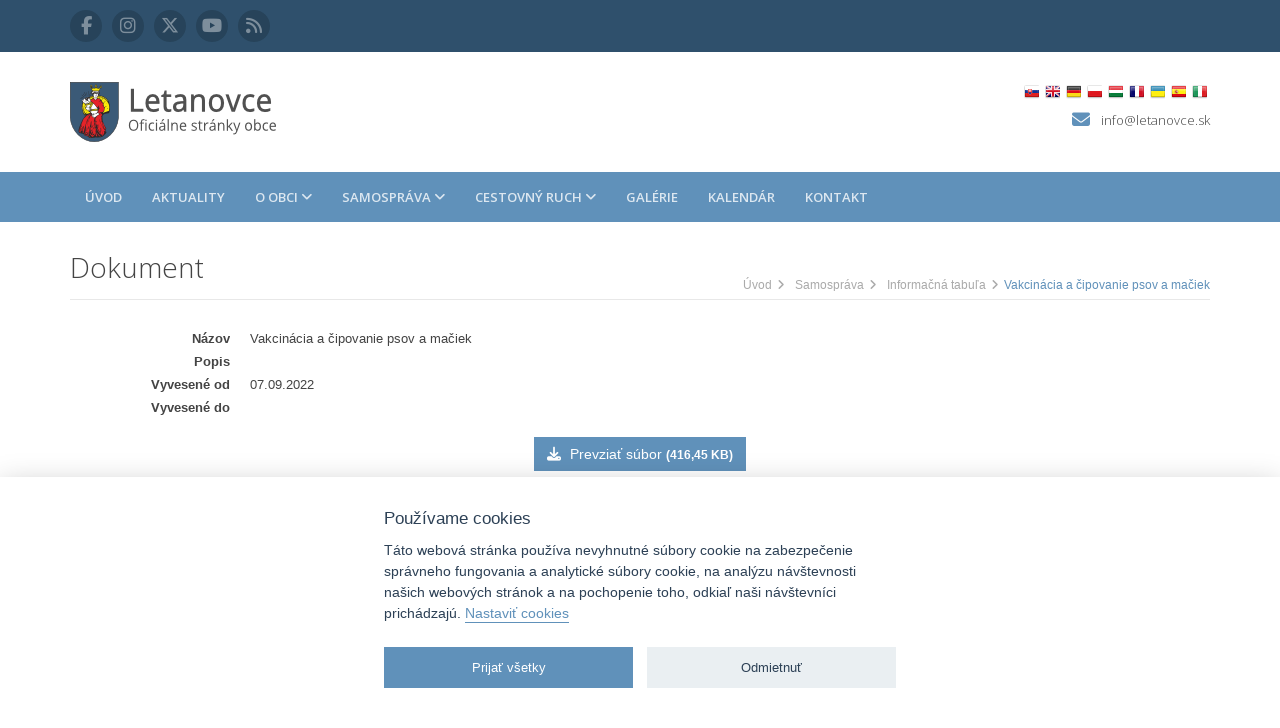

--- FILE ---
content_type: text/html; charset=utf-8
request_url: https://www.letanovce.sk/informacna-tabula/vakcinacia-a-cipovanie-psov-a-maciek
body_size: 5557
content:
<!DOCTYPE html>
<!--[if IE 8]> <html lang='sk' class="ie8"> <![endif]-->
<!--[if IE 9]> <html lang='sk' class="ie9"> <![endif]-->
<!--[if !IE]><!-->

<html lang='sk'>
<!--<![endif]-->
<head>
<title>Letanovce | Vakcinácia a čipovanie psov a mačiek</title>
<meta name="description" content="Oficiálne stránky obce Letanovce">
<meta name="keywords" content="letanovce, slovensky raj, letanovsky mlyn, klastorisko, tatry">
<meta name="twitter:site_name" content="Letanovce">
<meta name="twitter:site" content="@letanovce">
<meta name="twitter:card" content="summary">
<meta name="twitter:description" content="Oficiálne stránky obce Letanovce">
<meta name="twitter:image" content="https://www.letanovce.sk/images/letanovce-twitter-summary-card.png">
<meta name="twitter:title" content="Vakcinácia a čipovanie psov a mačiek">
<meta property="og:url" content="https://www.letanovce.sk/informacna-tabula/vakcinacia-a-cipovanie-psov-a-maciek">
<meta property="og:site_name" content="Letanovce">
<meta property="og:description" content="Oficiálne stránky obce Letanovce">
<meta property="og:type" content="website">
<meta property="og:title" content="Vakcinácia a čipovanie psov a mačiek">
<meta content='IE=edge' http='{:equiv=&gt;&quot;X-UA-Compatible&quot;}'>
<meta content='width=device-width, initial-scale=1.0' name='viewport'>
<meta name="csrf-param" content="authenticity_token" />
<meta name="csrf-token" content="J1ciXy17lH6Z7VGeCQfryea2FAKabWuKKyikTU6P0UTAd2MvdNjcfhTcYK7u0mG3uw7gfx5GNb9vFV5HolcNpw==" />
<script>
//<![CDATA[
window.gon={};gon.ga_tracking_id="G-NXBGDJNYTW";gon.api_version="v1";
//]]>
</script>
<script>
//<![CDATA[
window.dataLayer = window.dataLayer || [];
function gtag(){dataLayer.push(arguments);}
gtag('consent', 'default', {'ad_storage': 'denied', 'ad_user_data': 'denied', 'ad_personalization': 'denied', 'analytics_storage': 'denied'});

//]]>
</script><script src="https://www.googletagmanager.com/gtag/js?id=G-NXBGDJNYTW" async="async"></script>
<script>
//<![CDATA[
gtag('js', new Date());
gtag('config', 'G-NXBGDJNYTW', {'user_id': gon.current_user_id ? gon.current_user_id : null});

//]]>
</script><link rel="stylesheet" media="all" href="/assets/application-905213614708c187d5f965e45ff1d297e4f7a6ce12080fb798c5da53652fdf8e.css" />
<script src="/assets/application-74a79e3d905b24e44de17f2dc31ff3e2e2835b73705bf84c9d2844d944b46b48.js"></script>
<link href='/apple-touch-icon-57x57.png' rel='apple-touch-icon' sizes='57x57'>
<link href='/apple-touch-icon-60x60.png' rel='apple-touch-icon' sizes='60x60'>
<link href='/apple-touch-icon-72x72.png' rel='apple-touch-icon' sizes='72x72'>
<link href='/apple-touch-icon-76x76.png' rel='apple-touch-icon' sizes='76x76'>
<link href='/apple-touch-icon-114x114.png' rel='apple-touch-icon' sizes='114x114'>
<link href='/apple-touch-icon-120x120.png' rel='apple-touch-icon' sizes='120x120'>
<link href='/apple-touch-icon-144x144.png' rel='apple-touch-icon' sizes='144x144'>
<link href='/apple-touch-icon-152x152.png' rel='apple-touch-icon' sizes='152x152'>
<link href='/apple-touch-icon-180x180.png' rel='apple-touch-icon' sizes='180x180'>
<link href='/favicon-32x32.png' rel='icon' sizes='32x32' type='image/png'>
<link href='/favicon-194x194.png' rel='icon' sizes='194x194' type='image/png'>
<link href='/favicon-96x96.png' rel='icon' sizes='96x96' type='image/png'>
<link href='/android-chrome-192x192.png' rel='icon' sizes='192x192' type='image/png'>
<link href='/favicon-16x16.png' rel='icon' sizes='16x16' type='image/png'>
<link href='/manifest.json' rel='manifest'>
<link color='#5bbad5' href='/safari-pinned-tab.svg' rel='mask-icon'>
<meta content='#2f506c' name='msapplication-TileColor'>
<meta content='/mstile-144x144.png' name='msapplication-TileImage'>
<meta content='/browserconfig.xml' name='msapplication-config'>
<meta content='#2f506c' name='theme-color'>

<link rel="stylesheet" media="screen" href="https://fonts.googleapis.com/css?family=Open+Sans:400,300,600,700&amp;subset=latin,latin-ext" />
<link rel="alternate" type="application/atom+xml" title="Letanovce - Aktuality" href="https://www.letanovce.sk/aktuality.atom" />
<link rel="alternate" type="application/rss+xml" title="Letanovce - Aktuality" href="https://www.letanovce.sk/aktuality.rss" />
<link rel="alternate" type="application/atom+xml" title="Letanovce - Hlásenia rozhlasu" href="https://www.letanovce.sk/aktuality.atom" />
<link rel="alternate" type="application/rss+xml" title="Letanovce - Hlásenia rozhlasu" href="https://www.letanovce.sk/aktuality.rss" />

</head>
<body class='' data-page='documents:show' id='top'>

<div class='wrapper'>
<header class='header'>
<div class='top-bar'>
<div class='container'>
<ul class='social-icons col-md-6 col-sm-6 col-xs-12'>
<li>
<a href='https://www.facebook.com/letanovce'>
<i class="fab fa-facebook-f " aria-hidden="true"></i>
</a>
</li>
<li>
<a href='https://www.instagram.com/letanovce'>
<i class="fab fa-instagram " aria-hidden="true"></i>
</a>
</li>
<li>
<a href='https://twitter.com/letanovce'>
<i class="fab fa-x-twitter " aria-hidden="true"></i>
</a>
</li>
<li>
<a href='https://www.youtube.com/c/LetanovceSK'>
<i class="fab fa-youtube " aria-hidden="true"></i>
</a>
</li>
<li class='row-end'>
<a href="/rss"><i class="fas fa-rss " aria-hidden="true"></i>
</a></li>
</ul>
</div>
</div>
<div class='header-main container'>
<h1 class='logo col-md-4 col-sm-4'>
<a href='/'>
<img alt='Letanovce' id='logo' src='https://www.letanovce.sk/images/logo.png'>
</a>
</h1>
<div class='info col-md-8 col-sm-8'>
<div class='menu-lang-wrapper clearfix disabled'>
<ul class='menu-lang navbar-right translation-links skiptranslate'>
<li>
<a class='gflag' data-lang='sk' href='javascript:void(0);' style='background-position:-700px -300px;' title='Slovak'></a>
</li>
<li>
<a class='gflag' data-lang='en' href='javascript:void(0);' style='background-position:-0px -0px;' title='English'></a>
</li>
<li>
<a class='gflag' data-lang='de' href='javascript:void(0);' style='background-position:-300px -100px;' title='German'></a>
</li>
<li>
<a class='gflag' data-lang='pl' href='javascript:void(0);' style='background-position:-200px -200px;' title='Polish'></a>
</li>
<li>
<a class='gflag' data-lang='hu' href='javascript:void(0);' style='background-position:-600px -400px;' title='Hungarian'></a>
</li>
<li>
<a class='gflag' data-lang='fr' href='javascript:void(0);' style='background-position:-200px -100px;' title='French'></a>
</li>
<li>
<a class='gflag' data-lang='uk' href='javascript:void(0);' style='background-position:-100px -400px;' title='Ukrainian'></a>
</li>
<li>
<a class='gflag' data-lang='es' href='javascript:void(0);' style='background-position:-600px -200px;' title='Spanish'></a>
</li>
<li>
<a class='gflag' data-lang='it' href='javascript:void(0);' style='background-position:-600px -100px;' title='Italian'></a>
</li>
</ul>
<div id='google-translate'></div>
</div>
<div class='contact pull-right'>
<p class='email'>
<i class="fas fa-envelope " aria-hidden="true"></i>
<a class="js-email" data-email="%69%6e%66%6f%40%6c%65%74%61%6e%6f%76%63%65%2e%73%6b"></a>
</p>
</div>
</div>
</div>
</header>

<nav class='navbar'>
<div class='container'>
<div class='navbar-overlay'></div>
<div class='navbar-header'>
<button class='navbar-toggle' data-target='#navbar' data-toggle='offcanvas' type='button'>
<span class='sr-only'>Zobraziť navigáciu</span>
<span class='icon-bar'></span>
<span class='icon-bar'></span>
<span class='icon-bar'></span>
</button>
</div>
<div class='navbar-offcanvas' data-direction='left' id='navbar'>
<button class='hidden-md hidden-lg' data-target='#navbar' data-toggle='offcanvas' type='button'>
&#10005;
</button>
<ul class='nav navbar-nav'>
<li class=''>
<a href="/">Úvod</a>
</li>
<li class=''>
<a href="/aktuality">Aktuality</a>
</li>
<li class='dropdown dropdown-megamenu'>
<a class='dropdown-toggle' data-close-others='false' data-delay='0' data-hover='dropdown' data-toggle='dropdown' href='#'>
O obci
<i class="fas fa-angle-down " aria-hidden="true"></i>
</a>
<ul class='dropdown-menu'>
<li>
<div class='megamenu'>
<div class='megamenu-lists'>
<div class='row'>
<div class='col-md-3'>
<ul class='megamenu-list'>
<li class='megamenu-list-title'>
<span>Informácie o obci</span>
</li>
<li>
<a href="/vseobecne-informacie">Všeobecné informácie</a>
</li>
<li>
<a href="/statut-obce">Štatút obce</a>
</li>
<li>
<a href="/symboly-obce">Symboly obce</a>
</li>
<li>
<a href="/sposob-zriadenia-pravomoci-kompetencie">Spôsob zriadenia, právomoci a kompetencie</a>
</li>
<li>
<a href="/historia-obce">História obce</a>
</li>
<li>
<a href="/geografia">Geografia</a>
</li>
<li>
<a href="/osobnosti">Osobnosti</a>
</li>
</ul>
</div>
<div class='col-md-3'>
<ul class='megamenu-list'>
<li class='megamenu-list-title'>
<span>Pamiatky a zaujímavosti</span>
</li>
<li>
<a href="/kostol-vsetkych-svatych">Kostol Všetkých svätých</a>
</li>
<li>
<a href="/kaplnka-panny-marie">Kaplnka Panny Márie</a>
</li>
<li>
<a href="/kaplnka-svateho-cyrila-a-metoda">Kaplnka svätého Cyrila a Metoda</a>
</li>
<li>
<a href="/kartuziansky-most">Kartuziánsky most</a>
</li>
<li>
<a href="/kartuziansky-klastor">Kartuziánsky kláštor</a>
</li>
<li>
<a href="/symbolicky-cintorin">Symbolický cintorín</a>
</li>
</ul>
</div>
<div class='col-md-3'>
<ul class='megamenu-list'>
<li class='megamenu-list-title'>
<span>Inštitúcie a služby</span>
</li>
<li>
<a href="/bufet-klastorisko">Bufet Kláštorisko</a>
</li>
<li>
<a href="/skolska-jedalen">Školská jedáleň</a>
</li>
<li>
<a href="/obecna-kniznica">Obecná knižnica</a>
</li>
<li>
<a href="/cintorin">Obecný cintorín</a>
</li>
<li>
<a href="/rimskokatolicky-farsky-urad">Rímskokatolícky farský úrad</a>
</li>
<li>
<a href="/zdravotne-stredisko">Zdravotné stredisko</a>
</li>
<li>
<a href="/slovenska-posta">Slovenská pošta</a>
</li>
</ul>
</div>
<div class='col-md-3'>
<ul class='megamenu-list'>
<li class='megamenu-list-title'>
<span>Obec v číslach</span>
</li>
<li>
<a href="/scitanie-obyvatelstva">Sčítanie obyvateľstva</a>
</li>
<li>
<a href="/sodb-2021">SODB 2021</a>
</li>
</ul>
<ul class='megamenu-list'>
<li class='megamenu-list-title'>
<a href="/volby">Voľby a referendá</a>
</li>
</ul>
</div>
</div>
</div>
</div>
</li>
</ul>
</li>
<li class='dropdown dropdown-megamenu'>
<a class='dropdown-toggle' data-close-others='false' data-delay='0' data-hover='dropdown' data-toggle='dropdown' href='/samosprava'>
Samospráva
<i class="fas fa-angle-down " aria-hidden="true"></i>
</a>
<ul class='dropdown-menu'>
<li>
<div class='megamenu'>
<div class='megamenu-lists'>
<div class='row'>
<div class='col-md-3'>
<ul class='megamenu-list'>
<li class='megamenu-list-title'>
<a href="https://s3.letanovce.sk/data/organizacna-struktura-2024-05-01.pdf">Organizačná štruktúra</a>
</li>
</ul>
<ul class='megamenu-list'>
<li class='megamenu-list-title'>
<span>Vedenie obce</span>
</li>
<li>
<a href="/starosta">Starosta</a>
</li>
<li>
<a href="/zastupca-starostu">Zástupca starostu</a>
</li>
</ul>
<ul class='megamenu-list'>
<li class='megamenu-list-title'>
<a href="/hlavny-kontrolor">Hlavný kontrolór</a>
</li>
<li>
<a href="/hlavny-kontrolor/kontrolna-cinnost">Kontrolná činnosť</a>
</li>
<li>
<a href="/hlavny-kontrolor/stanoviska">Stanoviská</a>
</li>
</ul>
<ul class='megamenu-list'>
<li class='megamenu-list-title'>
<a href="https://mobec.sk/letanovce">Mapový portál</a>
</li>
</ul>
</div>
<div class='col-md-3'>
<ul class='megamenu-list'>
<li class='megamenu-list-title'>
<a href="/obecne-zastupitelsvo">Obecné zastupiteľstvo</a>
</li>
<li>
<a href="/obecne-zastupitelsvo/poslanci">Poslanci</a>
</li>
<li>
<a href="/obecne-zastupitelsvo/komisie">Komisie</a>
</li>
<li>
<a href="/obecne-zastupitelsvo/rokovaci-poriadok">Rokovací poriadok</a>
</li>
<li>
<a href="/obecne-zastupitelsvo/pozvanky">Pozvánky</a>
</li>
<li>
<a href="/obecne-zastupitelsvo/uznesenia">Uznesenia</a>
</li>
<li>
<a href="/obecne-zastupitelsvo/zapisnice">Zápisnice</a>
</li>
<li>
<a href="/obecne-zastupitelsvo/dochadzka">Dochádzka poslancov</a>
</li>
<li>
<a href="/obecne-zastupitelsvo/zaznamy-zasadnuti">Záznamy zasadnutí</a>
</li>
<li>
<a href="/obecne-zastupitelsvo/zaznamy-schodzi">Záznamy verejných schôdzí</a>
</li>
<li>
<a href="/obecne-zastupitelsvo/oznamenie-funkcii-zamestnani-cinnosti-a-majetkovych-pomerov-verejneho-funkcionara">Oznámenie funkcií, zamestnaní, činností a majetkových pomerov verejného funkcionára</a>
</li>
</ul>
</div>
<div class='col-md-3'>
<ul class='megamenu-list'>
<li class='megamenu-list-title'>
<a href="/obecny-urad">Obecný úrad</a>
</li>
<li>
<a href="/obecny-urad/ako-vybavit">Ako vybaviť</a>
</li>
<li>
<a href="/obecny-urad/poplatky">Poplatky</a>
</li>
<li>
<a href="/obecny-urad/tlaciva">Tlačivá</a>
</li>
<li>
<a href="/hlasenia-obecneho-rozhlasu">Hlásenia rozhlasu</a>
</li>
<li>
<a href="/separovany-zber">Separovaný zber</a>
</li>
</ul>
<ul class='megamenu-list'>
<li class='megamenu-list-title'>
<a href="/stavebny-urad">Stavebný úrad</a>
</li>
</ul>
<ul class='megamenu-list'>
<li class='megamenu-list-title'>
<a href="/civilna-ochrana">Civilná ochrana</a>
</li>
</ul>
<ul class='megamenu-list'>
<li class='megamenu-list-title'>
<a href="/pitna-voda">Pitná voda</a>
</li>
</ul>
</div>
<div class='col-md-3'>
<ul class='megamenu-list'>
<li class='megamenu-list-title'>
<span>Zverejňovanie</span>
</li>
<li>
<a href="/uradna-tabula">Úradná tabuľa</a>
</li>
<li>
<a href="/informacna-tabula">Informačná tabuľa</a>
</li>
<li>
<a href="/vseobecne-zavezne-nariadenia">Všeobecné záväzné nariadenia</a>
</li>
<li>
<a href="/rozpocet-obce">Rozpočet obce</a>
</li>
<li>
<a href="/zaverecny-ucet">Záverečný účet</a>
</li>
<li>
<a href="/dotacie-obce">Dotácie obce</a>
</li>
<li>
<a href="/prevody-majetku">Prevody majetku</a>
</li>
<li>
<a href="/strategicke-dokumenty">Strategické dokumenty</a>
</li>
<li>
<a href="/povinne-zverejnovanie/obec-letanovce/objednavky">Objednávky</a>
</li>
<li>
<a href="/povinne-zverejnovanie/obec-letanovce/zmluvy">Zmluvy</a>
</li>
<li>
<a href="/povinne-zverejnovanie/obec-letanovce/faktury">Faktúry</a>
</li>
</ul>
</div>
</div>
</div>
</div>
</li>
</ul>
</li>
<li class='dropdown dropdown-megamenu'>
<a class='dropdown-toggle' data-close-others='false' data-delay='0' data-hover='dropdown' data-toggle='dropdown' href='#'>
Cestovný ruch
<i class="fas fa-angle-down " aria-hidden="true"></i>
</a>
<ul class='dropdown-menu'>
<li>
<div class='megamenu'>
<div class='megamenu-lists'>
<div class='row'>
<div class='col-md-3'>
<ul class='megamenu-list'>
<li class='megamenu-list-title'>
<span>
Slovenský raj
</span>
</li>
<li>
<a href="/flora">Flóra</a>
</li>
<li>
<a href="/fauna">Fauna</a>
</li>
<li>
<a href="/rokliny-a-kanony">Rokliny a kaňony</a>
</li>
<li>
<a href="/jaskyne">Jaskyne</a>
</li>
</ul>
</div>
<div class='col-md-3'>
<ul class='megamenu-list'>
<li class='megamenu-list-title'>
<span>
Lokality
</span>
</li>
<li>
<a href="/klastorisko">Kláštorisko</a>
</li>
<li>
<a href="/letanovsky-mlyn">Letanovský mlyn</a>
</li>
<li>
<a href="/ferrata-hzs-kysel">Ferrata HZS Kyseľ</a>
</li>
</ul>
</div>
<div class='col-md-3'>
<ul class='megamenu-list'>
<li class='megamenu-list-title'>
<span>
Pre návštevníkov
</span>
</li>
<li>
<a href="/sprievodcovia-a-mapy">Sprievodcovia a mapy</a>
</li>
</ul>
</div>
</div>
</div>
</div>
</li>
</ul>
</li>
<li class=''>
<a href="/galerie">Galérie</a>
</li>
<li class=''>
<a href="/kalendar">Kalendár</a>
</li>
<li class=''>
<a href="/kontakt">Kontakt</a>
</li>
</ul>
</div>
</div>
</nav>

<div class='content container'>
<div class='page-wrapper'>
<header class='page-heading clearfix'>
<h1 class='heading-title pull-left'>
Dokument
</h1>

<div class='breadcrumbs pull-right'>
<ol>
<li class='' itemscope='itemscope' itemtype='http://data-vocabulary.org/Breadcrumb'>
<a itemprop="url" href="/"><span itemprop='title'>
Úvod
</span>
</a><i class="fas fa-angle-right " aria-hidden="true"></i>
</li>
<li class='' itemscope='itemscope' itemtype='http://data-vocabulary.org/Breadcrumb'>
<a itemprop="url" href="/samosprava"><span itemprop='title'>
Samospráva
</span>
</a><i class="fas fa-angle-right " aria-hidden="true"></i>
</li>
<li class='' itemscope='itemscope' itemtype='http://data-vocabulary.org/Breadcrumb'>
<a itemprop="url" href="/informacna-tabula"><span itemprop='title'>
Informačná tabuľa
</span>
</a><i class="fas fa-angle-right " aria-hidden="true"></i>
</li>
<li class='current' itemscope='itemscope' itemtype='http://data-vocabulary.org/Breadcrumb'>
<span itemprop='title'>
Vakcinácia a čipovanie psov a mačiek
</span>
<meta content='https://www.letanovce.sk/informacna-tabula/vakcinacia-a-cipovanie-psov-a-maciek' itemprop='url'>
</li>
</ol>
</div>
</header>


<div class='page-content'>
<div class='page-row'>
<article class='documents-item'>
<dl class='dl-horizontal'>
<dt>Názov</dt>
<dd>Vakcinácia a čipovanie psov a mačiek</dd>
<dt>Popis</dt>
<dd>
<p>

</p>
</dd>

<dt>Vyvesené od</dt>
<dd>07.09.2022</dd>
<dt>Vyvesené do</dt>
<dd></dd>
</dl>
<div class='text-center'>
<a class='btn btn-theme' href='https://s3.letanovce.sk/dokumenty/vakcinacia-a-cipovanie-psov-a-maciek.pdf'>
<i class="fas fa-download " aria-hidden="true"></i>
Prevziať súbor
<span class='small'>
<strong>(416,45 KB)</strong>
</span>
</a>
</div>
<h3 class='has-divider text-highlight'>Náhľad</h3>
<div class='row'>
<div class='col-sm-10 col-sm-offset-1'>
<iframe class='docs-viewer' loading='lazy' src='https://s3.letanovce.sk/dokumenty/vakcinacia-a-cipovanie-psov-a-maciek.pdf?ts=MjAyMi0wOS0wOFQwODoxMTo0Nlo='></iframe>
</div>
</div>
</article>
</div>

</div>
</div>
</div>
</div>
<footer class='footer'>
<div class='footer-content'>
<div class='container'>
<div class='row'>
<div class='footer-col col-md-3 col-sm-4 about'>
<div class='footer-col-inner'>
<h3>Odkazy</h3>
<ul>
<li>
<a href='https://kst-letanovce.maweb.eu/'>
<i class="fas fa-caret-right " aria-hidden="true"></i>KST Breznovica Letanovce
</a>
</li>
<li>
<a href='https://sportnet.sme.sk/futbalnet/k/sk-breznovica-letanovce/'>
<i class="fas fa-caret-right " aria-hidden="true"></i>ŠK Breznovica Letanovce
</a>
</li>
<li>
<a href='https://www.facebook.com/stoletanovce/'>
<i class="fas fa-caret-right " aria-hidden="true"></i>STO Letanovce
</a>
</li>
<li>
<a href='https://zsjsletanovce.edupage.org'>
<i class="fas fa-caret-right " aria-hidden="true"></i>ZŠ Juraja Sklenára Letanovce
</a>
</li>
<li>
<a href='https://ms.letanovce.sk'>
<i class="fas fa-caret-right " aria-hidden="true"></i>MŠ Letanovce
</a>
</li>
<li>
<a href='https://www.farnostletanovce.sk'>
<i class="fas fa-caret-right " aria-hidden="true"></i>Rímskokatolícky farský úrad Letanovce
</a>
</li>
<li>
<a href='https://letanovceerko.wixsite.com/erko'>
<i class="fas fa-caret-right " aria-hidden="true"></i>eRko Letanovce
</a>
</li>
<li>
<a href='https://www.olisavcan.sk/'>
<i class="fas fa-caret-right " aria-hidden="true"></i>FSk Olišavčan
</a>
</li>
</ul>
</div>
</div>
<div class='footer-col col-md-3 col-md-offset-3 col-sm-4 col-sm-offset-0 contact'>
<div class='footer-col-inner'>
<h3>Kontakt</h3>
<p class='adr clearfix'>
<i class="fas fa-map-marker-alt  pull-left" aria-hidden="true"></i>
<span class='adr-group pull-left'>
<span>Obec Letanovce</span>
<br>
<span>Slovenského raja 55</span>
<br>
<span>Letanovce</span>
<br>
<span>053 13</span>
</span>
</p>
<p class='email'>
<i class="fas fa-envelope " aria-hidden="true"></i>
<a class="js-email" data-email="%69%6e%66%6f%40%6c%65%74%61%6e%6f%76%63%65%2e%73%6b"></a>
</p>
<p class='email'>
<i class="fas fa-envelope " aria-hidden="true"></i>
<a class="js-email" data-email="%70%6f%64%61%74%65%6c%6e%61%40%6c%65%74%61%6e%6f%76%63%65%2e%73%6b"></a>
</p>
</div>
</div>
<div class='footer-col col-md-3 col-sm-4 contact'>
<div class='footer-col-inner'>
<h3>
Úradné hodiny
</h3>
<p>
<ul>
<li>
<div class='row'>
<div class='col-xs-2'>
Po
</div>
<div class='col-xs-10'>
<div class='row'>
<div class='col-xs-6'>
<span class='text-nowrap'>
07:00
-
12:00
</span>
</div>
<div class='col-xs-6'>
<span class='text-nowrap'>
13:00
-
15:00
</span>
</div>
</div>
</div>
</div>
</li>
<li>
<div class='row'>
<div class='col-xs-2'>
Ut
</div>
<div class='col-xs-10'>
Nestránkový deň
</div>
</div>
</li>
<li>
<div class='row'>
<div class='col-xs-2'>
St
</div>
<div class='col-xs-10'>
<div class='row'>
<div class='col-xs-6'>
<span class='text-nowrap'>
07:00
-
12:00
</span>
</div>
<div class='col-xs-6'>
<span class='text-nowrap'>
13:00
-
17:00
</span>
</div>
</div>
</div>
</div>
</li>
<li>
<div class='row'>
<div class='col-xs-2'>
Št
</div>
<div class='col-xs-10'>
Nestránkový deň
</div>
</div>
</li>
<li>
<div class='row'>
<div class='col-xs-2'>
Pi
</div>
<div class='col-xs-10'>
<div class='row'>
<div class='col-xs-12'>
<span class='text-nowrap'>
07:00
-
12:30
</span>
</div>
</div>
</div>
</div>
</li>
</ul>
</p>
</div>
</div>
</div>
</div>
</div>
<div class='bottom-bar'>
<div class='container'>
<div class='row'>
<small class='copyright col-md-3 col-sm-12 col-xs-12'>
2026 © Obec Letanovce
|
<a href="/ucet/prihlasenie">Prihlásiť sa</a>
</small>
<small class='copyright text-center col-md-6 col-sm-12 col-xs-12'>
<a href="/autorske-prava">Autorské práva</a>
|
<a href="https://informovanie.osobnyudaj.sk/00329304">Ochrana osobných údajov</a>
|
<a href="/prehlasenie-o-pristupnosti">Prístupnosť</a>
|
<a href="/podmienky-pre-pouzitie">Podmienky použitia</a>
|
<a data-cc="c-settings" href="#">Nastavenia cookies</a>
</small>
<ul class='social pull-right col-md-3 col-sm-12 col-xs-12'>
<li>
<a href='https://www.facebook.com/letanovce'>
<i class="fab fa-facebook-f " aria-hidden="true"></i>
</a>
</li>
<li>
<a href='https://www.instagram.com/letanovce'>
<i class="fab fa-instagram " aria-hidden="true"></i>
</a>
</li>
<li>
<a href='https://twitter.com/letanovce'>
<i class="fab fa-x-twitter " aria-hidden="true"></i>
</a>
</li>
<li>
<a href='https://www.youtube.com/c/LetanovceSK'>
<i class="fab fa-youtube " aria-hidden="true"></i>
</a>
</li>
<li class='row-end'>
<a href="/rss"><i class="fas fa-rss " aria-hidden="true"></i>
</a></li>
</ul>
</div>
</div>
</div>
<div id='back-top'>
<a href='#top' title='Späť hore'>
<i class="fas fa-angle-up " aria-hidden="true"></i>
</a>
</div>
</footer>

</body>
</html>


--- FILE ---
content_type: application/javascript
request_url: https://www.letanovce.sk/assets/application-74a79e3d905b24e44de17f2dc31ff3e2e2835b73705bf84c9d2844d944b46b48.js
body_size: 204562
content:
/*!
 * jQuery JavaScript Library v1.12.4
 * http://jquery.com/
 *
 * Includes Sizzle.js
 * http://sizzlejs.com/
 *
 * Copyright jQuery Foundation and other contributors
 * Released under the MIT license
 * http://jquery.org/license
 *
 * Date: 2016-05-20T17:17Z
 */
function hideOffcanvas(){var e=$("body");e.hasClass("overlay")&&(e.removeClass("overlay"),$("[data-toggle='offcanvas']").each(function(){var e=$(this).data("target");$(e).removeClass("offcanvas-open")}))}!function(e,t){"object"==typeof module&&"object"==typeof module.exports?module.exports=e.document?t(e,!0):function(e){if(!e.document)throw new Error("jQuery requires a window with a document");return t(e)}:t(e)}("undefined"!=typeof window?window:this,function(e,t){function n(e){var t=!!e&&"length"in e&&e.length,n=fe.type(e);return"function"!==n&&!fe.isWindow(e)&&("array"===n||0===t||"number"==typeof t&&t>0&&t-1 in e)}function i(e,t,n){if(fe.isFunction(t))return fe.grep(e,function(e,i){return!!t.call(e,i,e)!==n});if(t.nodeType)return fe.grep(e,function(e){return e===t!==n});if("string"==typeof t){if(_e.test(t))return fe.filter(t,e,n);t=fe.filter(t,e)}return fe.grep(e,function(e){return fe.inArray(e,t)>-1!==n})}function o(e,t){do{e=e[t]}while(e&&1!==e.nodeType);return e}function r(e){var t={};return fe.each(e.match(Oe)||[],function(e,n){t[n]=!0}),t}function a(){ie.addEventListener?(ie.removeEventListener("DOMContentLoaded",s),e.removeEventListener("load",s)):(ie.detachEvent("onreadystatechange",s),e.detachEvent("onload",s))}function s(){(ie.addEventListener||"load"===e.event.type||"complete"===ie.readyState)&&(a(),fe.ready())}function l(e,t,n){if(n===undefined&&1===e.nodeType){var i="data-"+t.replace(Me,"-$1").toLowerCase();if("string"==typeof(n=e.getAttribute(i))){try{n="true"===n||"false"!==n&&("null"===n?null:+n+""===n?+n:Ne.test(n)?fe.parseJSON(n):n)}catch(o){}fe.data(e,t,n)}else n=undefined}return n}function d(e){var t;for(t in e)if(("data"!==t||!fe.isEmptyObject(e[t]))&&"toJSON"!==t)return!1;return!0}function c(e,t,n,i){if(Pe(e)){var o,r,a=fe.expando,s=e.nodeType,l=s?fe.cache:e,d=s?e[a]:e[a]&&a;if(d&&l[d]&&(i||l[d].data)||n!==undefined||"string"!=typeof t)return d||(d=s?e[a]=ne.pop()||fe.guid++:a),l[d]||(l[d]=s?{}:{toJSON:fe.noop}),"object"!=typeof t&&"function"!=typeof t||(i?l[d]=fe.extend(l[d],t):l[d].data=fe.extend(l[d].data,t)),r=l[d],i||(r.data||(r.data={}),r=r.data),n!==undefined&&(r[fe.camelCase(t)]=n),"string"==typeof t?null==(o=r[t])&&(o=r[fe.camelCase(t)]):o=r,o}}function u(e,t,n){if(Pe(e)){var i,o,r=e.nodeType,a=r?fe.cache:e,s=r?e[fe.expando]:fe.expando;if(a[s]){if(t&&(i=n?a[s]:a[s].data)){o=(t=fe.isArray(t)?t.concat(fe.map(t,fe.camelCase)):t in i?[t]:(t=fe.camelCase(t))in i?[t]:t.split(" ")).length;for(;o--;)delete i[t[o]];if(n?!d(i):!fe.isEmptyObject(i))return}(n||(delete a[s].data,d(a[s])))&&(r?fe.cleanData([e],!0):ue.deleteExpando||a!=a.window?delete a[s]:a[s]=undefined)}}}function p(e,t,n,i){var o,r=1,a=20,s=i?function(){return i.cur()}:function(){return fe.css(e,t,"")},l=s(),d=n&&n[3]||(fe.cssNumber[t]?"":"px"),c=(fe.cssNumber[t]||"px"!==d&&+l)&&Re.exec(fe.css(e,t));if(c&&c[3]!==d){d=d||c[3],n=n||[],c=+l||1;do{c/=r=r||".5",fe.style(e,t,c+d)}while(r!==(r=s()/l)&&1!==r&&--a)}return n&&(c=+c||+l||0,o=n[1]?c+(n[1]+1)*n[2]:+n[2],i&&(i.unit=d,i.start=c,i.end=o)),o}function f(e){var t=Ve.split("|"),n=e.createDocumentFragment();if(n.createElement)for(;t.length;)n.createElement(t.pop());return n}function h(e,t){var n,i,o=0,r="undefined"!=typeof e.getElementsByTagName?e.getElementsByTagName(t||"*"):"undefined"!=typeof e.querySelectorAll?e.querySelectorAll(t||"*"):undefined;if(!r)for(r=[],n=e.childNodes||e;null!=(i=n[o]);o++)!t||fe.nodeName(i,t)?r.push(i):fe.merge(r,h(i,t));return t===undefined||t&&fe.nodeName(e,t)?fe.merge([e],r):r}function m(e,t){for(var n,i=0;null!=(n=e[i]);i++)fe._data(n,"globalEval",!t||fe._data(t[i],"globalEval"))}function g(e){Ue.test(e.type)&&(e.defaultChecked=e.checked)}function v(e,t,n,i,o){for(var r,a,s,l,d,c,u,p=e.length,v=f(t),y=[],b=0;b<p;b++)if((a=e[b])||0===a)if("object"===fe.type(a))fe.merge(y,a.nodeType?[a]:a);else if(Xe.test(a)){for(l=l||v.appendChild(t.createElement("div")),d=(We.exec(a)||["",""])[1].toLowerCase(),u=Ge[d]||Ge._default,l.innerHTML=u[1]+fe.htmlPrefilter(a)+u[2],r=u[0];r--;)l=l.lastChild;if(!ue.leadingWhitespace&&qe.test(a)&&y.push(t.createTextNode(qe.exec(a)[0])),!ue.tbody)for(r=(a="table"!==d||Ze.test(a)?"<table>"!==u[1]||Ze.test(a)?0:l:l.firstChild)&&a.childNodes.length;r--;)fe.nodeName(c=a.childNodes[r],"tbody")&&!c.childNodes.length&&a.removeChild(c);for(fe.merge(y,l.childNodes),l.textContent="";l.firstChild;)l.removeChild(l.firstChild);l=v.lastChild}else y.push(t.createTextNode(a));for(l&&v.removeChild(l),ue.appendChecked||fe.grep(h(y,"input"),g),b=0;a=y[b++];)if(i&&fe.inArray(a,i)>-1)o&&o.push(a);else if(s=fe.contains(a.ownerDocument,a),l=h(v.appendChild(a),"script"),s&&m(l),n)for(r=0;a=l[r++];)Be.test(a.type||"")&&n.push(a);return l=null,v}function y(){return!0}function b(){return!1}function w(){try{return ie.activeElement}catch(e){}}function x(e,t,n,i,o,r){var a,s;if("object"==typeof t){for(s in"string"!=typeof n&&(i=i||n,n=undefined),t)x(e,s,n,i,t[s],r);return e}if(null==i&&null==o?(o=n,i=n=undefined):null==o&&("string"==typeof n?(o=i,i=undefined):(o=i,i=n,n=undefined)),!1===o)o=b;else if(!o)return e;return 1===r&&(a=o,(o=function(e){return fe().off(e),a.apply(this,arguments)}).guid=a.guid||(a.guid=fe.guid++)),e.each(function(){fe.event.add(this,t,o,i,n)})}function C(e,t){return fe.nodeName(e,"table")&&fe.nodeName(11!==t.nodeType?t:t.firstChild,"tr")?e.getElementsByTagName("tbody")[0]||e.appendChild(e.ownerDocument.createElement("tbody")):e}function _(e){return e.type=(null!==fe.find.attr(e,"type"))+"/"+e.type,e}function k(e){var t=st.exec(e.type);return t?e.type=t[1]:e.removeAttribute("type"),e}function S(e,t){if(1===t.nodeType&&fe.hasData(e)){var n,i,o,r=fe._data(e),a=fe._data(t,r),s=r.events;if(s)for(n in delete a.handle,a.events={},s)for(i=0,o=s[n].length;i<o;i++)fe.event.add(t,n,s[n][i]);a.data&&(a.data=fe.extend({},a.data))}}function E(e,t){var n,i,o;if(1===t.nodeType){if(n=t.nodeName.toLowerCase(),!ue.noCloneEvent&&t[fe.expando]){for(i in(o=fe._data(t)).events)fe.removeEvent(t,i,o.handle);t.removeAttribute(fe.expando)}"script"===n&&t.text!==e.text?(_(t).text=e.text,k(t)):"object"===n?(t.parentNode&&(t.outerHTML=e.outerHTML),ue.html5Clone&&e.innerHTML&&!fe.trim(t.innerHTML)&&(t.innerHTML=e.innerHTML)):"input"===n&&Ue.test(e.type)?(t.defaultChecked=t.checked=e.checked,t.value!==e.value&&(t.value=e.value)):"option"===n?t.defaultSelected=t.selected=e.defaultSelected:"input"!==n&&"textarea"!==n||(t.defaultValue=e.defaultValue)}}function T(e,t,n,i){t=re.apply([],t);var o,r,a,s,l,d,c=0,u=e.length,p=u-1,f=t[0],m=fe.isFunction(f);if(m||u>1&&"string"==typeof f&&!ue.checkClone&&at.test(f))return e.each(function(o){var r=e.eq(o);m&&(t[0]=f.call(this,o,r.html())),T(r,t,n,i)});if(u&&(o=(d=v(t,e[0].ownerDocument,!1,e,i)).firstChild,1===d.childNodes.length&&(d=o),o||i)){for(a=(s=fe.map(h(d,"script"),_)).length;c<u;c++)r=d,c!==p&&(r=fe.clone(r,!0,!0),a&&fe.merge(s,h(r,"script"))),n.call(e[c],r,c);if(a)for(l=s[s.length-1].ownerDocument,fe.map(s,k),c=0;c<a;c++)r=s[c],Be.test(r.type||"")&&!fe._data(r,"globalEval")&&fe.contains(l,r)&&(r.src?fe._evalUrl&&fe._evalUrl(r.src):fe.globalEval((r.text||r.textContent||r.innerHTML||"").replace(lt,"")));d=o=null}return e}function D(e,t,n){for(var i,o=t?fe.filter(t,e):e,r=0;null!=(i=o[r]);r++)n||1!==i.nodeType||fe.cleanData(h(i)),i.parentNode&&(n&&fe.contains(i.ownerDocument,i)&&m(h(i,"script")),i.parentNode.removeChild(i));return e}function I(e,t){var n=fe(t.createElement(e)).appendTo(t.body),i=fe.css(n[0],"display");return n.detach(),i}function O(e){var t=ie,n=ut[e];return n||("none"!==(n=I(e,t))&&n||((t=((ct=(ct||fe("<iframe frameborder='0' width='0' height='0'/>")).appendTo(t.documentElement))[0].contentWindow||ct[0].contentDocument).document).write(),t.close(),n=I(e,t),ct.detach()),ut[e]=n),n}function A(e,t){return{get:function(){if(!e())return(this.get=t).apply(this,arguments);delete this.get}}}function P(e){if(e in Et)return e;for(var t=e.charAt(0).toUpperCase()+e.slice(1),n=St.length;n--;)if((e=St[n]+t)in Et)return e}function N(e,t){for(var n,i,o,r=[],a=0,s=e.length;a<s;a++)(i=e[a]).style&&(r[a]=fe._data(i,"olddisplay"),n=i.style.display,t?(r[a]||"none"!==n||(i.style.display=""),""===i.style.display&&ze(i)&&(r[a]=fe._data(i,"olddisplay",O(i.nodeName)))):(o=ze(i),(n&&"none"!==n||!o)&&fe._data(i,"olddisplay",o?n:fe.css(i,"display"))));for(a=0;a<s;a++)(i=e[a]).style&&(t&&"none"!==i.style.display&&""!==i.style.display||(i.style.display=t?r[a]||"":"none"));return e}function M(e,t,n){var i=Ct.exec(t);return i?Math.max(0,i[1]-(n||0))+(i[2]||"px"):t}function L(e,t,n,i,o){for(var r=n===(i?"border":"content")?4:"width"===t?1:0,a=0;r<4;r+=2)"margin"===n&&(a+=fe.css(e,n+He[r],!0,o)),i?("content"===n&&(a-=fe.css(e,"padding"+He[r],!0,o)),"margin"!==n&&(a-=fe.css(e,"border"+He[r]+"Width",!0,o))):(a+=fe.css(e,"padding"+He[r],!0,o),"padding"!==n&&(a+=fe.css(e,"border"+He[r]+"Width",!0,o)));return a}function j(e,t,n){var i=!0,o="width"===t?e.offsetWidth:e.offsetHeight,r=gt(e),a=ue.boxSizing&&"border-box"===fe.css(e,"boxSizing",!1,r);if(o<=0||null==o){if(((o=vt(e,t,r))<0||null==o)&&(o=e.style[t]),ft.test(o))return o;i=a&&(ue.boxSizingReliable()||o===e.style[t]),o=parseFloat(o)||0}return o+L(e,t,n||(a?"border":"content"),i,r)+"px"}function $(e,t,n,i,o){return new $.prototype.init(e,t,n,i,o)}function F(){return e.setTimeout(function(){Tt=undefined}),Tt=fe.now()}function R(e,t){var n,i={height:e},o=0;for(t=t?1:0;o<4;o+=2-t)i["margin"+(n=He[o])]=i["padding"+n]=e;return t&&(i.opacity=i.width=e),i}function H(e,t,n){for(var i,o=(U.tweeners[t]||[]).concat(U.tweeners["*"]),r=0,a=o.length;r<a;r++)if(i=o[r].call(n,t,e))return i}function z(e,t,n){var i,o,r,a,s,l,d,c=this,u={},p=e.style,f=e.nodeType&&ze(e),h=fe._data(e,"fxshow");for(i in n.queue||(null==(s=fe._queueHooks(e,"fx")).unqueued&&(s.unqueued=0,l=s.empty.fire,s.empty.fire=function(){s.unqueued||l()}),s.unqueued++,c.always(function(){c.always(function(){s.unqueued--,fe.queue(e,"fx").length||s.empty.fire()})})),1===e.nodeType&&("height"in t||"width"in t)&&(n.overflow=[p.overflow,p.overflowX,p.overflowY],"inline"===("none"===(d=fe.css(e,"display"))?fe._data(e,"olddisplay")||O(e.nodeName):d)&&"none"===fe.css(e,"float")&&(ue.inlineBlockNeedsLayout&&"inline"!==O(e.nodeName)?p.zoom=1:p.display="inline-block")),n.overflow&&(p.overflow="hidden",ue.shrinkWrapBlocks()||c.always(function(){p.overflow=n.overflow[0],p.overflowX=n.overflow[1],p.overflowY=n.overflow[2]})),t)if(o=t[i],It.exec(o)){if(delete t[i],r=r||"toggle"===o,o===(f?"hide":"show")){if("show"!==o||!h||h[i]===undefined)continue;f=!0}u[i]=h&&h[i]||fe.style(e,i)}else d=undefined;if(fe.isEmptyObject(u))"inline"===("none"===d?O(e.nodeName):d)&&(p.display=d);else for(i in h?"hidden"in h&&(f=h.hidden):h=fe._data(e,"fxshow",{}),r&&(h.hidden=!f),f?fe(e).show():c.done(function(){fe(e).hide()}),c.done(function(){var t;for(t in fe._removeData(e,"fxshow"),u)fe.style(e,t,u[t])}),u)a=H(f?h[i]:0,i,c),i in h||(h[i]=a.start,f&&(a.end=a.start,a.start="width"===i||"height"===i?1:0))}function Y(e,t){var n,i,o,r,a;for(n in e)if(o=t[i=fe.camelCase(n)],r=e[n],fe.isArray(r)&&(o=r[1],r=e[n]=r[0]),n!==i&&(e[i]=r,delete e[n]),(a=fe.cssHooks[i])&&"expand"in a)for(n in r=a.expand(r),delete e[i],r)n in e||(e[n]=r[n],t[n]=o);else t[i]=o}function U(e,t,n){var i,o,r=0,a=U.prefilters.length,s=fe.Deferred().always(function(){delete l.elem}),l=function(){if(o)return!1;for(var t=Tt||F(),n=Math.max(0,d.startTime+d.duration-t),i=1-(n/d.duration||0),r=0,a=d.tweens.length;r<a;r++)d.tweens[r].run(i);return s.notifyWith(e,[d,i,n]),i<1&&a?n:(s.resolveWith(e,[d]),!1)},d=s.promise({elem:e,props:fe.extend({},t),opts:fe.extend(!0,{specialEasing:{},easing:fe.easing._default},n),originalProperties:t,originalOptions:n,startTime:Tt||F(),duration:n.duration,tweens:[],createTween:function(t,n){var i=fe.Tween(e,d.opts,t,n,d.opts.specialEasing[t]||d.opts.easing);return d.tweens.push(i),i},stop:function(t){var n=0,i=t?d.tweens.length:0;if(o)return this;for(o=!0;n<i;n++)d.tweens[n].run(1);return t?(s.notifyWith(e,[d,1,0]),s.resolveWith(e,[d,t])):s.rejectWith(e,[d,t]),this}}),c=d.props;for(Y(c,d.opts.specialEasing);r<a;r++)if(i=U.prefilters[r].call(d,e,c,d.opts))return fe.isFunction(i.stop)&&(fe._queueHooks(d.elem,d.opts.queue).stop=fe.proxy(i.stop,i)),i;return fe.map(c,H,d),fe.isFunction(d.opts.start)&&d.opts.start.call(e,d),fe.fx.timer(fe.extend(l,{elem:e,anim:d,queue:d.opts.queue})),d.progress(d.opts.progress).done(d.opts.done,d.opts.complete).fail(d.opts.fail).always(d.opts.always)}function W(e){return fe.attr(e,"class")||""}function B(e){return function(t,n){"string"!=typeof t&&(n=t,t="*");var i,o=0,r=t.toLowerCase().match(Oe)||[];if(fe.isFunction(n))for(;i=r[o++];)"+"===i.charAt(0)?(i=i.slice(1)||"*",(e[i]=e[i]||[]).unshift(n)):(e[i]=e[i]||[]).push(n)}}function q(e,t,n,i){function o(s){var l;return r[s]=!0,fe.each(e[s]||[],function(e,s){var d=s(t,n,i);return"string"!=typeof d||a||r[d]?a?!(l=d):void 0:(t.dataTypes.unshift(d),o(d),!1)}),l}var r={},a=e===en;return o(t.dataTypes[0])||!r["*"]&&o("*")}function V(e,t){var n,i,o=fe.ajaxSettings.flatOptions||{};for(i in t)t[i]!==undefined&&((o[i]?e:n||(n={}))[i]=t[i]);return n&&fe.extend(!0,e,n),e}function G(e,t,n){for(var i,o,r,a,s=e.contents,l=e.dataTypes;"*"===l[0];)l.shift(),o===undefined&&(o=e.mimeType||t.getResponseHeader("Content-Type"));if(o)for(a in s)if(s[a]&&s[a].test(o)){l.unshift(a);break}if(l[0]in n)r=l[0];else{for(a in n){if(!l[0]||e.converters[a+" "+l[0]]){r=a;break}i||(i=a)}r=r||i}if(r)return r!==l[0]&&l.unshift(r),n[r]}function X(e,t,n,i){var o,r,a,s,l,d={},c=e.dataTypes.slice();if(c[1])for(a in e.converters)d[a.toLowerCase()]=e.converters[a];for(r=c.shift();r;)if(e.responseFields[r]&&(n[e.responseFields[r]]=t),!l&&i&&e.dataFilter&&(t=e.dataFilter(t,e.dataType)),l=r,r=c.shift())if("*"===r)r=l;else if("*"!==l&&l!==r){if(!(a=d[l+" "+r]||d["* "+r]))for(o in d)if((s=o.split(" "))[1]===r&&(a=d[l+" "+s[0]]||d["* "+s[0]])){!0===a?a=d[o]:!0!==d[o]&&(r=s[0],c.unshift(s[1]));break}if(!0!==a)if(a&&e.throws)t=a(t);else try{t=a(t)}catch(u){return{state:"parsererror",error:a?u:"No conversion from "+l+" to "+r}}}return{state:"success",data:t}}function Z(e){return e.style&&e.style.display||fe.css(e,"display")}function K(e){if(!fe.contains(e.ownerDocument||ie,e))return!0;for(;e&&1===e.nodeType;){if("none"===Z(e)||"hidden"===e.type)return!0;e=e.parentNode}return!1}function Q(e,t,n,i){var o;if(fe.isArray(t))fe.each(t,function(t,o){n||an.test(e)?i(e,o):Q(e+"["+("object"==typeof o&&null!=o?t:"")+"]",o,n,i)});else if(n||"object"!==fe.type(t))i(e,t);else for(o in t)Q(e+"["+o+"]",t[o],n,i)}function J(){try{return new e.XMLHttpRequest}catch(t){}}function ee(){try{return new e.ActiveXObject("Microsoft.XMLHTTP")}catch(t){}}function te(e){return fe.isWindow(e)?e:9===e.nodeType&&(e.defaultView||e.parentWindow)}var ne=[],ie=e.document,oe=ne.slice,re=ne.concat,ae=ne.push,se=ne.indexOf,le={},de=le.toString,ce=le.hasOwnProperty,ue={},pe="1.12.4",fe=function(e,t){return new fe.fn.init(e,t)},he=/^[\s\uFEFF\xA0]+|[\s\uFEFF\xA0]+$/g,me=/^-ms-/,ge=/-([\da-z])/gi,ve=function(e,t){return t.toUpperCase()};fe.fn=fe.prototype={jquery:pe,constructor:fe,selector:"",length:0,toArray:function(){return oe.call(this)},get:function(e){return null!=e?e<0?this[e+this.length]:this[e]:oe.call(this)},pushStack:function(e){var t=fe.merge(this.constructor(),e);return t.prevObject=this,t.context=this.context,t},each:function(e){return fe.each(this,e)},map:function(e){return this.pushStack(fe.map(this,function(t,n){return e.call(t,n,t)}))},slice:function(){return this.pushStack(oe.apply(this,arguments))},first:function(){return this.eq(0)},last:function(){return this.eq(-1)},eq:function(e){var t=this.length,n=+e+(e<0?t:0);return this.pushStack(n>=0&&n<t?[this[n]]:[])},end:function(){return this.prevObject||this.constructor()},push:ae,sort:ne.sort,splice:ne.splice},fe.extend=fe.fn.extend=function(){var e,t,n,i,o,r,a=arguments[0]||{},s=1,l=arguments.length,d=!1;for("boolean"==typeof a&&(d=a,a=arguments[s]||{},s++),"object"==typeof a||fe.isFunction(a)||(a={}),s===l&&(a=this,s--);s<l;s++)if(null!=(o=arguments[s]))for(i in o)e=a[i],a!==(n=o[i])&&(d&&n&&(fe.isPlainObject(n)||(t=fe.isArray(n)))?(t?(t=!1,r=e&&fe.isArray(e)?e:[]):r=e&&fe.isPlainObject(e)?e:{},a[i]=fe.extend(d,r,n)):n!==undefined&&(a[i]=n));return a},fe.extend({expando:"jQuery"+(pe+Math.random()).replace(/\D/g,""),isReady:!0,error:function(e){throw new Error(e)},noop:function(){},isFunction:function(e){return"function"===fe.type(e)},isArray:Array.isArray||function(e){return"array"===fe.type(e)},isWindow:function(e){return null!=e&&e==e.window},isNumeric:function(e){var t=e&&e.toString();return!fe.isArray(e)&&t-parseFloat(t)+1>=0},isEmptyObject:function(e){var t;for(t in e)return!1;return!0},isPlainObject:function(e){var t;if(!e||"object"!==fe.type(e)||e.nodeType||fe.isWindow(e))return!1;try{if(e.constructor&&!ce.call(e,"constructor")&&!ce.call(e.constructor.prototype,"isPrototypeOf"))return!1}catch(n){return!1}if(!ue.ownFirst)for(t in e)return ce.call(e,t);for(t in e);return t===undefined||ce.call(e,t)},type:function(e){return null==e?e+"":"object"==typeof e||"function"==typeof e?le[de.call(e)]||"object":typeof e},globalEval:function(t){t&&fe.trim(t)&&(e.execScript||function(t){e.eval.call(e,t)})(t)},camelCase:function(e){return e.replace(me,"ms-").replace(ge,ve)},nodeName:function(e,t){return e.nodeName&&e.nodeName.toLowerCase()===t.toLowerCase()},each:function(e,t){var i,o=0;if(n(e))for(i=e.length;o<i&&!1!==t.call(e[o],o,e[o]);o++);else for(o in e)if(!1===t.call(e[o],o,e[o]))break;return e},trim:function(e){return null==e?"":(e+"").replace(he,"")},makeArray:function(e,t){var i=t||[];return null!=e&&(n(Object(e))?fe.merge(i,"string"==typeof e?[e]:e):ae.call(i,e)),i},inArray:function(e,t,n){var i;if(t){if(se)return se.call(t,e,n);for(i=t.length,n=n?n<0?Math.max(0,i+n):n:0;n<i;n++)if(n in t&&t[n]===e)return n}return-1},merge:function(e,t){for(var n=+t.length,i=0,o=e.length;i<n;)e[o++]=t[i++];if(n!=n)for(;t[i]!==undefined;)e[o++]=t[i++];return e.length=o,e},grep:function(e,t,n){for(var i=[],o=0,r=e.length,a=!n;o<r;o++)!t(e[o],o)!==a&&i.push(e[o]);return i},map:function(e,t,i){var o,r,a=0,s=[];if(n(e))for(o=e.length;a<o;a++)null!=(r=t(e[a],a,i))&&s.push(r);else for(a in e)null!=(r=t(e[a],a,i))&&s.push(r);return re.apply([],s)},guid:1,proxy:function(e,t){var n,i,o;return"string"==typeof t&&(o=e[t],t=e,e=o),fe.isFunction(e)?(n=oe.call(arguments,2),(i=function(){return e.apply(t||this,n.concat(oe.call(arguments)))}).guid=e.guid=e.guid||fe.guid++,i):undefined},now:function(){return+new Date},support:ue}),"function"==typeof Symbol&&(fe.fn[Symbol.iterator]=ne[Symbol.iterator]),fe.each("Boolean Number String Function Array Date RegExp Object Error Symbol".split(" "),function(e,t){le["[object "+t+"]"]=t.toLowerCase()});var ye=
/*!
 * Sizzle CSS Selector Engine v2.2.1
 * http://sizzlejs.com/
 *
 * Copyright jQuery Foundation and other contributors
 * Released under the MIT license
 * http://jquery.org/license
 *
 * Date: 2015-10-17
 */
function(e){function t(e,t,n,i){var o,r,a,s,l,d,u,f,h=t&&t.ownerDocument,m=t?t.nodeType:9;if(n=n||[],"string"!=typeof e||!e||1!==m&&9!==m&&11!==m)return n;if(!i&&((t?t.ownerDocument||t:H)!==P&&A(t),t=t||P,M)){if(11!==m&&(d=ve.exec(e)))if(o=d[1]){if(9===m){if(!(a=t.getElementById(o)))return n;if(a.id===o)return n.push(a),n}else if(h&&(a=h.getElementById(o))&&F(t,a)&&a.id===o)return n.push(a),n}else{if(d[2])return Q.apply(n,t.getElementsByTagName(e)),n;if((o=d[3])&&x.getElementsByClassName&&t.getElementsByClassName)return Q.apply(n,t.getElementsByClassName(o)),n}if(x.qsa&&!B[e+" "]&&(!L||!L.test(e))){if(1!==m)h=t,f=e;else if("object"!==t.nodeName.toLowerCase()){for((s=t.getAttribute("id"))?s=s.replace(be,"\\$&"):t.setAttribute("id",s=R),r=(u=S(e)).length,l=pe.test(s)?"#"+s:"[id='"+s+"']";r--;)u[r]=l+" "+p(u[r]);f=u.join(","),h=ye.test(e)&&c(t.parentNode)||t}if(f)try{return Q.apply(n,h.querySelectorAll(f)),n}catch(g){}finally{s===R&&t.removeAttribute("id")}}}return T(e.replace(se,"$1"),t,n,i)}function n(){function e(n,i){return t.push(n+" ")>C.cacheLength&&delete e[t.shift()],e[n+" "]=i}var t=[];return e}function i(e){return e[R]=!0,e}function o(e){var t=P.createElement("div");try{return!!e(t)}catch(n){return!1}finally{t.parentNode&&t.parentNode.removeChild(t),t=null}}function r(e,t){for(var n=e.split("|"),i=n.length;i--;)C.attrHandle[n[i]]=t}function a(e,t){var n=t&&e,i=n&&1===e.nodeType&&1===t.nodeType&&(~t.sourceIndex||V)-(~e.sourceIndex||V);if(i)return i;if(n)for(;n=n.nextSibling;)if(n===t)return-1;return e?1:-1}function s(e){return function(t){return"input"===t.nodeName.toLowerCase()&&t.type===e}}function l(e){return function(t){var n=t.nodeName.toLowerCase();return("input"===n||"button"===n)&&t.type===e}}function d(e){return i(function(t){return t=+t,i(function(n,i){for(var o,r=e([],n.length,t),a=r.length;a--;)n[o=r[a]]&&(n[o]=!(i[o]=n[o]))})})}function c(e){return e&&"undefined"!=typeof e.getElementsByTagName&&e}function u(){}function p(e){for(var t=0,n=e.length,i="";t<n;t++)i+=e[t].value;return i}function f(e,t,n){var i=t.dir,o=n&&"parentNode"===i,r=Y++;return t.first?function(t,n,r){for(;t=t[i];)if(1===t.nodeType||o)return e(t,n,r)}:function(t,n,a){var s,l,d,c=[z,r];if(a){for(;t=t[i];)if((1===t.nodeType||o)&&e(t,n,a))return!0}else for(;t=t[i];)if(1===t.nodeType||o){if((s=(l=(d=t[R]||(t[R]={}))[t.uniqueID]||(d[t.uniqueID]={}))[i])&&s[0]===z&&s[1]===r)return c[2]=s[2];if(l[i]=c,c[2]=e(t,n,a))return!0}}}function h(e){return e.length>1?function(t,n,i){for(var o=e.length;o--;)if(!e[o](t,n,i))return!1;return!0}:e[0]}function m(e,n,i){for(var o=0,r=n.length;o<r;o++)t(e,n[o],i);return i}function g(e,t,n,i,o){for(var r,a=[],s=0,l=e.length,d=null!=t;s<l;s++)(r=e[s])&&(n&&!n(r,i,o)||(a.push(r),d&&t.push(s)));return a}function v(e,t,n,o,r,a){return o&&!o[R]&&(o=v(o)),r&&!r[R]&&(r=v(r,a)),i(function(i,a,s,l){var d,c,u,p=[],f=[],h=a.length,v=i||m(t||"*",s.nodeType?[s]:s,[]),y=!e||!i&&t?v:g(v,p,e,s,l),b=n?r||(i?e:h||o)?[]:a:y;if(n&&n(y,b,s,l),o)for(d=g(b,f),o(d,[],s,l),c=d.length;c--;)(u=d[c])&&(b[f[c]]=!(y[f[c]]=u));if(i){if(r||e){if(r){for(d=[],c=b.length;c--;)(u=b[c])&&d.push(y[c]=u);r(null,b=[],d,l)}for(c=b.length;c--;)(u=b[c])&&(d=r?ee(i,u):p[c])>-1&&(i[d]=!(a[d]=u))}}else b=g(b===a?b.splice(h,b.length):b),r?r(null,a,b,l):Q.apply(a,b)})}function y(e){for(var t,n,i,o=e.length,r=C.relative[e[0].type],a=r||C.relative[" "],s=r?1:0,l=f(function(e){return e===t},a,!0),d=f(function(e){return ee(t,e)>-1},a,!0),c=[function(e,n,i){var o=!r&&(i||n!==D)||((t=n).nodeType?l(e,n,i):d(e,n,i));return t=null,o}];s<o;s++)if(n=C.relative[e[s].type])c=[f(h(c),n)];else{if((n=C.filter[e[s].type].apply(null,e[s].matches))[R]){for(i=++s;i<o&&!C.relative[e[i].type];i++);return v(s>1&&h(c),s>1&&p(e.slice(0,s-1).concat({value:" "===e[s-2].type?"*":""})).replace(se,"$1"),n,s<i&&y(e.slice(s,i)),i<o&&y(e=e.slice(i)),i<o&&p(e))}c.push(n)}return h(c)}function b(e,n){var o=n.length>0,r=e.length>0,a=function(i,a,s,l,d){var c,u,p,f=0,h="0",m=i&&[],v=[],y=D,b=i||r&&C.find.TAG("*",d),w=z+=null==y?1:Math.random()||.1,x=b.length;for(d&&(D=a===P||a||d);h!==x&&null!=(c=b[h]);h++){if(r&&c){for(u=0,a||c.ownerDocument===P||(A(c),s=!M);p=e[u++];)if(p(c,a||P,s)){l.push(c);break}d&&(z=w)}o&&((c=!p&&c)&&f--,i&&m.push(c))}if(f+=h,o&&h!==f){for(u=0;p=n[u++];)p(m,v,a,s);if(i){if(f>0)for(;h--;)m[h]||v[h]||(v[h]=Z.call(l));v=g(v)}Q.apply(l,v),d&&!i&&v.length>0&&f+n.length>1&&t.uniqueSort(l)}return d&&(z=w,D=y),m};return o?i(a):a}var w,x,C,_,k,S,E,T,D,I,O,A,P,N,M,L,j,$,F,R="sizzle"+1*new Date,H=e.document,z=0,Y=0,U=n(),W=n(),B=n(),q=function(e,t){return e===t&&(O=!0),0},V=1<<31,G={}.hasOwnProperty,X=[],Z=X.pop,K=X.push,Q=X.push,J=X.slice,ee=function(e,t){for(var n=0,i=e.length;n<i;n++)if(e[n]===t)return n;return-1},te="checked|selected|async|autofocus|autoplay|controls|defer|disabled|hidden|ismap|loop|multiple|open|readonly|required|scoped",ne="[\\x20\\t\\r\\n\\f]",ie="(?:\\\\.|[\\w-]|[^\\x00-\\xa0])+",oe="\\["+ne+"*("+ie+")(?:"+ne+"*([*^$|!~]?=)"+ne+"*(?:'((?:\\\\.|[^\\\\'])*)'|\"((?:\\\\.|[^\\\\\"])*)\"|("+ie+"))|)"+ne+"*\\]",re=":("+ie+")(?:\\((('((?:\\\\.|[^\\\\'])*)'|\"((?:\\\\.|[^\\\\\"])*)\")|((?:\\\\.|[^\\\\()[\\]]|"+oe+")*)|.*)\\)|)",ae=new RegExp(ne+"+","g"),se=new RegExp("^"+ne+"+|((?:^|[^\\\\])(?:\\\\.)*)"+ne+"+$","g"),le=new RegExp("^"+ne+"*,"+ne+"*"),de=new RegExp("^"+ne+"*([>+~]|"+ne+")"+ne+"*"),ce=new RegExp("="+ne+"*([^\\]'\"]*?)"+ne+"*\\]","g"),ue=new RegExp(re),pe=new RegExp("^"+ie+"$"),fe={ID:new RegExp("^#("+ie+")"),CLASS:new RegExp("^\\.("+ie+")"),TAG:new RegExp("^("+ie+"|[*])"),ATTR:new RegExp("^"+oe),PSEUDO:new RegExp("^"+re),CHILD:new RegExp("^:(only|first|last|nth|nth-last)-(child|of-type)(?:\\("+ne+"*(even|odd|(([+-]|)(\\d*)n|)"+ne+"*(?:([+-]|)"+ne+"*(\\d+)|))"+ne+"*\\)|)","i"),bool:new RegExp("^(?:"+te+")$","i"),needsContext:new RegExp("^"+ne+"*[>+~]|:(even|odd|eq|gt|lt|nth|first|last)(?:\\("+ne+"*((?:-\\d)?\\d*)"+ne+"*\\)|)(?=[^-]|$)","i")},he=/^(?:input|select|textarea|button)$/i,me=/^h\d$/i,ge=/^[^{]+\{\s*\[native \w/,ve=/^(?:#([\w-]+)|(\w+)|\.([\w-]+))$/,ye=/[+~]/,be=/'|\\/g,we=new RegExp("\\\\([\\da-f]{1,6}"+ne+"?|("+ne+")|.)","ig"),xe=function(e,t,n){var i="0x"+t-65536;return i!=i||n?t:i<0?String.fromCharCode(i+65536):String.fromCharCode(i>>10|55296,1023&i|56320)},Ce=function(){A()};try{Q.apply(X=J.call(H.childNodes),H.childNodes),X[H.childNodes.length].nodeType}catch(_e){Q={apply:X.length?function(e,t){K.apply(e,J.call(t))}:function(e,t){for(var n=e.length,i=0;e[n++]=t[i++];);e.length=n-1}}}for(w in x=t.support={},k=t.isXML=function(e){var t=e&&(e.ownerDocument||e).documentElement;return!!t&&"HTML"!==t.nodeName},A=t.setDocument=function(e){var t,n,i=e?e.ownerDocument||e:H;return i!==P&&9===i.nodeType&&i.documentElement?(N=(P=i).documentElement,M=!k(P),(n=P.defaultView)&&n.top!==n&&(n.addEventListener?n.addEventListener("unload",Ce,!1):n.attachEvent&&n.attachEvent("onunload",Ce)),x.attributes=o(function(e){return e.className="i",!e.getAttribute("className")}),x.getElementsByTagName=o(function(e){return e.appendChild(P.createComment("")),!e.getElementsByTagName("*").length}),x.getElementsByClassName=ge.test(P.getElementsByClassName),x.getById=o(function(e){return N.appendChild(e).id=R,!P.getElementsByName||!P.getElementsByName(R).length}),x.getById?(C.find.ID=function(e,t){if("undefined"!=typeof t.getElementById&&M){var n=t.getElementById(e);return n?[n]:[]}},C.filter.ID=function(e){var t=e.replace(we,xe);return function(e){return e.getAttribute("id")===t}}):(delete C.find.ID,C.filter.ID=function(e){var t=e.replace(we,xe);return function(e){var n="undefined"!=typeof e.getAttributeNode&&e.getAttributeNode("id");return n&&n.value===t}}),C.find.TAG=x.getElementsByTagName?function(e,t){return"undefined"!=typeof t.getElementsByTagName?t.getElementsByTagName(e):x.qsa?t.querySelectorAll(e):void 0}:function(e,t){var n,i=[],o=0,r=t.getElementsByTagName(e);if("*"===e){for(;n=r[o++];)1===n.nodeType&&i.push(n);return i}return r},C.find.CLASS=x.getElementsByClassName&&function(e,t){if("undefined"!=typeof t.getElementsByClassName&&M)return t.getElementsByClassName(e)},j=[],L=[],(x.qsa=ge.test(P.querySelectorAll))&&(o(function(e){N.appendChild(e).innerHTML="<a id='"+R+"'></a><select id='"+R+"-\r\\' msallowcapture=''><option selected=''></option></select>",e.querySelectorAll("[msallowcapture^='']").length&&L.push("[*^$]="+ne+"*(?:''|\"\")"),e.querySelectorAll("[selected]").length||L.push("\\["+ne+"*(?:value|"+te+")"),e.querySelectorAll("[id~="+R+"-]").length||L.push("~="),e.querySelectorAll(":checked").length||L.push(":checked"),e.querySelectorAll("a#"+R+"+*").length||L.push(".#.+[+~]")}),o(function(e){var t=P.createElement("input");t.setAttribute("type","hidden"),e.appendChild(t).setAttribute("name","D"),e.querySelectorAll("[name=d]").length&&L.push("name"+ne+"*[*^$|!~]?="),e.querySelectorAll(":enabled").length||L.push(":enabled",":disabled"),e.querySelectorAll("*,:x"),L.push(",.*:")})),(x.matchesSelector=ge.test($=N.matches||N.webkitMatchesSelector||N.mozMatchesSelector||N.oMatchesSelector||N.msMatchesSelector))&&o(function(e){x.disconnectedMatch=$.call(e,"div"),$.call(e,"[s!='']:x"),j.push("!=",re)}),L=L.length&&new RegExp(L.join("|")),j=j.length&&new RegExp(j.join("|")),t=ge.test(N.compareDocumentPosition),F=t||ge.test(N.contains)?function(e,t){var n=9===e.nodeType?e.documentElement:e,i=t&&t.parentNode;return e===i||!(!i||1!==i.nodeType||!(n.contains?n.contains(i):e.compareDocumentPosition&&16&e.compareDocumentPosition(i)))}:function(e,t){if(t)for(;t=t.parentNode;)if(t===e)return!0;return!1},q=t?function(e,t){if(e===t)return O=!0,0;var n=!e.compareDocumentPosition-!t.compareDocumentPosition;return n||(1&(n=(e.ownerDocument||e)===(t.ownerDocument||t)?e.compareDocumentPosition(t):1)||!x.sortDetached&&t.compareDocumentPosition(e)===n?e===P||e.ownerDocument===H&&F(H,e)?-1:t===P||t.ownerDocument===H&&F(H,t)?1:I?ee(I,e)-ee(I,t):0:4&n?-1:1)}:function(e,t){if(e===t)return O=!0,0;var n,i=0,o=e.parentNode,r=t.parentNode,s=[e],l=[t];if(!o||!r)return e===P?-1:t===P?1:o?-1:r?1:I?ee(I,e)-ee(I,t):0;if(o===r)return a(e,t);for(n=e;n=n.parentNode;)s.unshift(n);for(n=t;n=n.parentNode;)l.unshift(n);for(;s[i]===l[i];)i++;return i?a(s[i],l[i]):s[i]===H?-1:l[i]===H?1:0},P):P},t.matches=function(e,n){return t(e,null,null,n)},t.matchesSelector=function(e,n){if((e.ownerDocument||e)!==P&&A(e),n=n.replace(ce,"='$1']"),x.matchesSelector&&M&&!B[n+" "]&&(!j||!j.test(n))&&(!L||!L.test(n)))try{var i=$.call(e,n);if(i||x.disconnectedMatch||e.document&&11!==e.document.nodeType)return i}catch(_e){}return t(n,P,null,[e]).length>0},t.contains=function(e,t){return(e.ownerDocument||e)!==P&&A(e),F(e,t)},t.attr=function(e,t){(e.ownerDocument||e)!==P&&A(e);var n=C.attrHandle[t.toLowerCase()],i=n&&G.call(C.attrHandle,t.toLowerCase())?n(e,t,!M):undefined;return i!==undefined?i:x.attributes||!M?e.getAttribute(t):(i=e.getAttributeNode(t))&&i.specified?i.value:null},t.error=function(e){throw new Error("Syntax error, unrecognized expression: "+e)},t.uniqueSort=function(e){var t,n=[],i=0,o=0;if(O=!x.detectDuplicates,I=!x.sortStable&&e.slice(0),e.sort(q),O){for(;t=e[o++];)t===e[o]&&(i=n.push(o));for(;i--;)e.splice(n[i],1)}return I=null,e},_=t.getText=function(e){var t,n="",i=0,o=e.nodeType;if(o){if(1===o||9===o||11===o){if("string"==typeof e.textContent)return e.textContent;for(e=e.firstChild;e;e=e.nextSibling)n+=_(e)}else if(3===o||4===o)return e.nodeValue}else for(;t=e[i++];)n+=_(t);return n},(C=t.selectors={cacheLength:50,createPseudo:i,match:fe,attrHandle:{},find:{},relative:{">":{dir:"parentNode",first:!0}," ":{dir:"parentNode"},"+":{dir:"previousSibling",first:!0},"~":{dir:"previousSibling"}},preFilter:{ATTR:function(e){return e[1]=e[1].replace(we,xe),e[3]=(e[3]||e[4]||e[5]||"").replace(we,xe),"~="===e[2]&&(e[3]=" "+e[3]+" "),e.slice(0,4)},CHILD:function(e){return e[1]=e[1].toLowerCase(),"nth"===e[1].slice(0,3)?(e[3]||t.error(e[0]),e[4]=+(e[4]?e[5]+(e[6]||1):2*("even"===e[3]||"odd"===e[3])),e[5]=+(e[7]+e[8]||"odd"===e[3])):e[3]&&t.error(e[0]),e},PSEUDO:function(e){var t,n=!e[6]&&e[2];return fe.CHILD.test(e[0])?null:(e[3]?e[2]=e[4]||e[5]||"":n&&ue.test(n)&&(t=S(n,!0))&&(t=n.indexOf(")",n.length-t)-n.length)&&(e[0]=e[0].slice(0,t),e[2]=n.slice(0,t)),e.slice(0,3))}},filter:{TAG:function(e){var t=e.replace(we,xe).toLowerCase();return"*"===e?function(){return!0}:function(e){return e.nodeName&&e.nodeName.toLowerCase()===t}},CLASS:function(e){var t=U[e+" "];return t||(t=new RegExp("(^|"+ne+")"+e+"("+ne+"|$)"))&&U(e,function(e){return t.test("string"==typeof e.className&&e.className||"undefined"!=typeof e.getAttribute&&e.getAttribute("class")||"")})},ATTR:function(e,n,i){return function(o){var r=t.attr(o,e);return null==r?"!="===n:!n||(r+="","="===n?r===i:"!="===n?r!==i:"^="===n?i&&0===r.indexOf(i):"*="===n?i&&r.indexOf(i)>-1:"$="===n?i&&r.slice(-i.length)===i:"~="===n?(" "+r.replace(ae," ")+" ").indexOf(i)>-1:"|="===n&&(r===i||r.slice(0,i.length+1)===i+"-"))}},CHILD:function(e,t,n,i,o){var r="nth"!==e.slice(0,3),a="last"!==e.slice(-4),s="of-type"===t;return 1===i&&0===o?function(e){return!!e.parentNode}:function(t,n,l){var d,c,u,p,f,h,m=r!==a?"nextSibling":"previousSibling",g=t.parentNode,v=s&&t.nodeName.toLowerCase(),y=!l&&!s,b=!1;if(g){if(r){for(;m;){for(p=t;p=p[m];)if(s?p.nodeName.toLowerCase()===v:1===p.nodeType)return!1;h=m="only"===e&&!h&&"nextSibling"}return!0}if(h=[a?g.firstChild:g.lastChild],a&&y){for(b=(f=(d=(c=(u=(p=g)[R]||(p[R]={}))[p.uniqueID]||(u[p.uniqueID]={}))[e]||[])[0]===z&&d[1])&&d[2],p=f&&g.childNodes[f];p=++f&&p&&p[m]||(b=f=0)||h.pop();)if(1===p.nodeType&&++b&&p===t){c[e]=[z,f,b];break}}else if(y&&(b=f=(d=(c=(u=(p=t)[R]||(p[R]={}))[p.uniqueID]||(u[p.uniqueID]={}))[e]||[])[0]===z&&d[1]),!1===b)for(;(p=++f&&p&&p[m]||(b=f=0)||h.pop())&&((s?p.nodeName.toLowerCase()!==v:1!==p.nodeType)||!++b||(y&&((c=(u=p[R]||(p[R]={}))[p.uniqueID]||(u[p.uniqueID]={}))[e]=[z,b]),p!==t)););return(b-=o)===i||b%i==0&&b/i>=0}}},PSEUDO:function(e,n){var o,r=C.pseudos[e]||C.setFilters[e.toLowerCase()]||t.error("unsupported pseudo: "+e);return r[R]?r(n):r.length>1?(o=[e,e,"",n],C.setFilters.hasOwnProperty(e.toLowerCase())?i(function(e,t){for(var i,o=r(e,n),a=o.length;a--;)e[i=ee(e,o[a])]=!(t[i]=o[a])}):function(e){return r(e,0,o)}):r}},pseudos:{not:i(function(e){var t=[],n=[],o=E(e.replace(se,"$1"));return o[R]?i(function(e,t,n,i){for(var r,a=o(e,null,i,[]),s=e.length;s--;)(r=a[s])&&(e[s]=!(t[s]=r))}):function(e,i,r){return t[0]=e,o(t,null,r,n),t[0]=null,!n.pop()}}),has:i(function(e){return function(n){return t(e,n).length>0}}),contains:i(function(e){return e=e.replace(we,xe),function(t){return(t.textContent||t.innerText||_(t)).indexOf(e)>-1}}),lang:i(function(e){return pe.test(e||"")||t.error("unsupported lang: "+e),e=e.replace(we,xe).toLowerCase(),function(t){var n;do{if(n=M?t.lang:t.getAttribute("xml:lang")||t.getAttribute("lang"))return(n=n.toLowerCase())===e||0===n.indexOf(e+"-")}while((t=t.parentNode)&&1===t.nodeType);return!1}}),target:function(t){var n=e.location&&e.location.hash;return n&&n.slice(1)===t.id},root:function(e){return e===N},focus:function(e){return e===P.activeElement&&(!P.hasFocus||P.hasFocus())&&!!(e.type||e.href||~e.tabIndex)},enabled:function(e){return!1===e.disabled},disabled:function(e){return!0===e.disabled},checked:function(e){var t=e.nodeName.toLowerCase();return"input"===t&&!!e.checked||"option"===t&&!!e.selected},selected:function(e){return e.parentNode&&e.parentNode.selectedIndex,!0===e.selected},empty:function(e){for(e=e.firstChild;e;e=e.nextSibling)if(e.nodeType<6)return!1;return!0},parent:function(e){return!C.pseudos.empty(e)},header:function(e){return me.test(e.nodeName)},input:function(e){return he.test(e.nodeName)},button:function(e){var t=e.nodeName.toLowerCase();return"input"===t&&"button"===e.type||"button"===t},text:function(e){var t;return"input"===e.nodeName.toLowerCase()&&"text"===e.type&&(null==(t=e.getAttribute("type"))||"text"===t.toLowerCase())},first:d(function(){return[0]}),last:d(function(e,t){return[t-1]}),eq:d(function(e,t,n){return[n<0?n+t:n]}),even:d(function(e,t){for(var n=0;n<t;n+=2)e.push(n);return e}),odd:d(function(e,t){for(var n=1;n<t;n+=2)e.push(n);return e}),lt:d(function(e,t,n){for(var i=n<0?n+t:n;--i>=0;)e.push(i);return e}),gt:d(function(e,t,n){for(var i=n<0?n+t:n;++i<t;)e.push(i);return e})}}).pseudos.nth=C.pseudos.eq,{radio:!0,checkbox:!0,file:!0,password:!0,image:!0})C.pseudos[w]=s(w);for(w in{submit:!0,reset:!0})C.pseudos[w]=l(w);return u.prototype=C.filters=C.pseudos,C.setFilters=new u,S=t.tokenize=function(e,n){var i,o,r,a,s,l,d,c=W[e+" "];if(c)return n?0:c.slice(0);for(s=e,l=[],d=C.preFilter;s;){for(a in i&&!(o=le.exec(s))||(o&&(s=s.slice(o[0].length)||s),l.push(r=[])),i=!1,(o=de.exec(s))&&(i=o.shift(),r.push({value:i,type:o[0].replace(se," ")}),s=s.slice(i.length)),C.filter)!(o=fe[a].exec(s))||d[a]&&!(o=d[a](o))||(i=o.shift(),r.push({value:i,type:a,matches:o}),s=s.slice(i.length));if(!i)break}return n?s.length:s?t.error(e):W(e,l).slice(0)},E=t.compile=function(e,t){var n,i=[],o=[],r=B[e+" "];if(!r){for(t||(t=S(e)),n=t.length;n--;)(r=y(t[n]))[R]?i.push(r):o.push(r);(r=B(e,b(o,i))).selector=e}return r},T=t.select=function(e,t,n,i){var o,r,a,s,l,d="function"==typeof e&&e,u=!i&&S(e=d.selector||e);if(n=n||[],1===u.length){if((r=u[0]=u[0].slice(0)).length>2&&"ID"===(a=r[0]).type&&x.getById&&9===t.nodeType&&M&&C.relative[r[1].type]){if(!(t=(C.find.ID(a.matches[0].replace(we,xe),t)||[])[0]))return n;d&&(t=t.parentNode),e=e.slice(r.shift().value.length)}for(o=fe.needsContext.test(e)?0:r.length;o--&&(a=r[o],!C.relative[s=a.type]);)if((l=C.find[s])&&(i=l(a.matches[0].replace(we,xe),ye.test(r[0].type)&&c(t.parentNode)||t))){if(r.splice(o,1),!(e=i.length&&p(r)))return Q.apply(n,i),n;break}}return(d||E(e,u))(i,t,!M,n,!t||ye.test(e)&&c(t.parentNode)||t),n},x.sortStable=R.split("").sort(q).join("")===R,x.detectDuplicates=!!O,A(),x.sortDetached=o(function(e){return 1&e.compareDocumentPosition(P.createElement("div"))}),o(function(e){return e.innerHTML="<a href='#'></a>","#"===e.firstChild.getAttribute("href")})||r("type|href|height|width",function(e,t,n){if(!n)return e.getAttribute(t,"type"===t.toLowerCase()?1:2)}),x.attributes&&o(function(e){return e.innerHTML="<input/>",e.firstChild.setAttribute("value",""),""===e.firstChild.getAttribute("value")})||r("value",function(e,t,n){if(!n&&"input"===e.nodeName.toLowerCase())return e.defaultValue}),o(function(e){return null==e.getAttribute("disabled")})||r(te,function(e,t,n){var i;if(!n)return!0===e[t]?t.toLowerCase():(i=e.getAttributeNode(t))&&i.specified?i.value:null}),t}(e);fe.find=ye,fe.expr=ye.selectors,fe.expr[":"]=fe.expr.pseudos,fe.uniqueSort=fe.unique=ye.uniqueSort,fe.text=ye.getText,fe.isXMLDoc=ye.isXML,fe.contains=ye.contains;var be=function(e,t,n){for(var i=[],o=n!==undefined;(e=e[t])&&9!==e.nodeType;)if(1===e.nodeType){if(o&&fe(e).is(n))break;i.push(e)}return i},we=function(e,t){for(var n=[];e;e=e.nextSibling)1===e.nodeType&&e!==t&&n.push(e);return n},xe=fe.expr.match.needsContext,Ce=/^<([\w-]+)\s*\/?>(?:<\/\1>|)$/,_e=/^.[^:#\[\.,]*$/;fe.filter=function(e,t,n){var i=t[0];return n&&(e=":not("+e+")"),1===t.length&&1===i.nodeType?fe.find.matchesSelector(i,e)?[i]:[]:fe.find.matches(e,fe.grep(t,function(e){return 1===e.nodeType}))},fe.fn.extend({find:function(e){var t,n=[],i=this,o=i.length;if("string"!=typeof e)return this.pushStack(fe(e).filter(function(){for(t=0;t<o;t++)if(fe.contains(i[t],this))return!0}));for(t=0;t<o;t++)fe.find(e,i[t],n);return(n=this.pushStack(o>1?fe.unique(n):n)).selector=this.selector?this.selector+" "+e:e,n},filter:function(e){return this.pushStack(i(this,e||[],!1))},not:function(e){return this.pushStack(i(this,e||[],!0))},is:function(e){return!!i(this,"string"==typeof e&&xe.test(e)?fe(e):e||[],!1).length}});var ke,Se=/^(?:\s*(<[\w\W]+>)[^>]*|#([\w-]*))$/;(fe.fn.init=function(e,t,n){var i,o;if(!e)return this;if(n=n||ke,"string"==typeof e){if(!(i="<"===e.charAt(0)&&">"===e.charAt(e.length-1)&&e.length>=3?[null,e,null]:Se.exec(e))||!i[1]&&t)return!t||t.jquery?(t||n).find(e):this.constructor(t).find(e);if(i[1]){if(t=t instanceof fe?t[0]:t,fe.merge(this,fe.parseHTML(i[1],t&&t.nodeType?t.ownerDocument||t:ie,!0)),Ce.test(i[1])&&fe.isPlainObject(t))for(i in t)fe.isFunction(this[i])?this[i](t[i]):this.attr(i,t[i]);return this}if((o=ie.getElementById(i[2]))&&o.parentNode){if(o.id!==i[2])return ke.find(e);this.length=1,this[0]=o}return this.context=ie,this.selector=e,this}return e.nodeType?(this.context=this[0]=e,this.length=1,this):fe.isFunction(e)?"undefined"!=typeof n.ready?n.ready(e):e(fe):(e.selector!==undefined&&(this.selector=e.selector,this.context=e.context),fe.makeArray(e,this))}).prototype=fe.fn,ke=fe(ie);var Ee=/^(?:parents|prev(?:Until|All))/,Te={children:!0,contents:!0,next:!0,prev:!0};fe.fn.extend({has:function(e){var t,n=fe(e,this),i=n.length;return this.filter(function(){for(t=0;t<i;t++)if(fe.contains(this,n[t]))return!0})},closest:function(e,t){for(var n,i=0,o=this.length,r=[],a=xe.test(e)||"string"!=typeof e?fe(e,t||this.context):0;i<o;i++)for(n=this[i];n&&n!==t;n=n.parentNode)if(n.nodeType<11&&(a?a.index(n)>-1:1===n.nodeType&&fe.find.matchesSelector(n,e))){r.push(n);break}return this.pushStack(r.length>1?fe.uniqueSort(r):r)},index:function(e){return e?"string"==typeof e?fe.inArray(this[0],fe(e)):fe.inArray(e.jquery?e[0]:e,this):this[0]&&this[0].parentNode?this.first().prevAll().length:-1},add:function(e,t){return this.pushStack(fe.uniqueSort(fe.merge(this.get(),fe(e,t))))},addBack:function(e){return this.add(null==e?this.prevObject:this.prevObject.filter(e))}}),fe.each({parent:function(e){var t=e.parentNode;return t&&11!==t.nodeType?t:null},parents:function(e){return be(e,"parentNode")},parentsUntil:function(e,t,n){return be(e,"parentNode",n)},next:function(e){return o(e,"nextSibling")},prev:function(e){return o(e,"previousSibling")},nextAll:function(e){return be(e,"nextSibling")},prevAll:function(e){return be(e,"previousSibling")},nextUntil:function(e,t,n){return be(e,"nextSibling",n)},prevUntil:function(e,t,n){return be(e,"previousSibling",n)},siblings:function(e){return we((e.parentNode||{}).firstChild,e)},children:function(e){return we(e.firstChild)},contents:function(e){return fe.nodeName(e,"iframe")?e.contentDocument||e.contentWindow.document:fe.merge([],e.childNodes)}},function(e,t){fe.fn[e]=function(n,i){var o=fe.map(this,t,n);return"Until"!==e.slice(-5)&&(i=n),i&&"string"==typeof i&&(o=fe.filter(i,o)),this.length>1&&(Te[e]||(o=fe.uniqueSort(o)),Ee.test(e)&&(o=o.reverse())),this.pushStack(o)}});var De,Ie,Oe=/\S+/g;for(Ie in fe.Callbacks=function(e){e="string"==typeof e?r(e):fe.extend({},e);var t,n,i,o,a=[],s=[],l=-1,d=function(){for(o=e.once,i=t=!0;s.length;l=-1)for(n=s.shift();++l<a.length;)!1===a[l].apply(n[0],n[1])&&e.stopOnFalse&&(l=a.length,n=!1);e.memory||(n=!1),t=!1,o&&(a=n?[]:"")},c={add:function(){return a&&(n&&!t&&(l=a.length-1,s.push(n)),function i(t){fe.each(t,function(t,n){fe.isFunction(n)?e.unique&&c.has(n)||a.push(n):n&&n.length&&"string"!==fe.type(n)&&i(n)})}(arguments),n&&!t&&d()),this},remove:function(){return fe.each(arguments,function(e,t){for(var n;(n=fe.inArray(t,a,n))>-1;)a.splice(n,1),n<=l&&l--}),this},has:function(e){return e?fe.inArray(e,a)>-1:a.length>0},empty:function(){return a&&(a=[]),this},disable:function(){return o=s=[],a=n="",this},disabled:function(){return!a},lock:function(){return o=!0,n||c.disable(),this},locked:function(){return!!o},fireWith:function(e,n){return o||(n=[e,(n=n||[]).slice?n.slice():n],s.push(n),t||d()),this},fire:function(){return c.fireWith(this,arguments),this},fired:function(){return!!i}};return c},fe.extend({Deferred:function(e){var t=[["resolve","done",fe.Callbacks("once memory"),"resolved"],["reject","fail",fe.Callbacks("once memory"),"rejected"],["notify","progress",fe.Callbacks("memory")]],n="pending",i={state:function(){return n},always:function(){return o.done(arguments).fail(arguments),this},then:function(){var e=arguments;return fe.Deferred(function(n){fe.each(t,function(t,r){var a=fe.isFunction(e[t])&&e[t];o[r[1]](function(){var e=a&&a.apply(this,arguments);e&&fe.isFunction(e.promise)?e.promise().progress(n.notify).done(n.resolve).fail(n.reject):n[r[0]+"With"](this===i?n.promise():this,a?[e]:arguments)})}),e=null}).promise()},promise:function(e){return null!=e?fe.extend(e,i):i}},o={};return i.pipe=i.then,fe.each(t,function(e,r){var a=r[2],s=r[3];i[r[1]]=a.add,s&&a.add(function(){n=s},t[1^e][2].disable,t[2][2].lock),o[r[0]]=function(){return o[r[0]+"With"](this===o?i:this,arguments),this},o[r[0]+"With"]=a.fireWith}),i.promise(o),e&&e.call(o,o),o},when:function(e){var t,n,i,o=0,r=oe.call(arguments),a=r.length,s=1!==a||e&&fe.isFunction(e.promise)?a:0,l=1===s?e:fe.Deferred(),d=function(e,n,i){return function(o){n[e]=this,i[e]=arguments.length>1?oe.call(arguments):o,i===t?l.notifyWith(n,i):--s||l.resolveWith(n,i)}};if(a>1)for(t=new Array(a),n=new Array(a),i=new Array(a);o<a;o++)r[o]&&fe.isFunction(r[o].promise)?r[o].promise().progress(d(o,n,t)).done(d(o,i,r)).fail(l.reject):--s;return s||l.resolveWith(i,r),l.promise()}}),fe.fn.ready=function(e){return fe.ready.promise().done(e),this},fe.extend({isReady:!1,readyWait:1,holdReady:function(e){e?fe.readyWait++:fe.ready(!0)},ready:function(e){(!0===e?--fe.readyWait:fe.isReady)||(fe.isReady=!0,!0!==e&&--fe.readyWait>0||(De.resolveWith(ie,[fe]),fe.fn.triggerHandler&&(fe(ie).triggerHandler("ready"),fe(ie).off("ready"))))}}),fe.ready.promise=function(t){if(!De)if(De=fe.Deferred(),"complete"===ie.readyState||"loading"!==ie.readyState&&!ie.documentElement.doScroll)e.setTimeout(fe.ready);else if(ie.addEventListener)ie.addEventListener("DOMContentLoaded",s),e.addEventListener("load",s);else{ie.attachEvent("onreadystatechange",s),e.attachEvent("onload",s);var n=!1;try{n=null==e.frameElement&&ie.documentElement}catch(i){}n&&n.doScroll&&function t(){if(!fe.isReady){try{n.doScroll("left")}catch(i){return e.setTimeout(t,50)}a(),fe.ready()}}()}return De.promise(t)},fe.ready.promise(),fe(ue))break;ue.ownFirst="0"===Ie,ue.inlineBlockNeedsLayout=!1,fe(function(){var e,t,n,i;(n=ie.getElementsByTagName("body")[0])&&n.style&&(t=ie.createElement("div"),(i=ie.createElement("div")).style.cssText="position:absolute;border:0;width:0;height:0;top:0;left:-9999px",n.appendChild(i).appendChild(t),"undefined"!=typeof t.style.zoom&&(t.style.cssText="display:inline;margin:0;border:0;padding:1px;width:1px;zoom:1",ue.inlineBlockNeedsLayout=e=3===t.offsetWidth,e&&(n.style.zoom=1)),n.removeChild(i))}),function(){var e=ie.createElement("div");ue.deleteExpando=!0;try{delete e.test}catch(t){ue.deleteExpando=!1}e=null}();var Ae,Pe=function(e){var t=fe.noData[(e.nodeName+" ").toLowerCase()],n=+e.nodeType||1;return(1===n||9===n)&&(!t||!0!==t&&e.getAttribute("classid")===t)},Ne=/^(?:\{[\w\W]*\}|\[[\w\W]*\])$/,Me=/([A-Z])/g;fe.extend({cache:{},noData:{"applet ":!0,"embed ":!0,"object ":"clsid:D27CDB6E-AE6D-11cf-96B8-444553540000"},hasData:function(e){return!!(e=e.nodeType?fe.cache[e[fe.expando]]:e[fe.expando])&&!d(e)},data:function(e,t,n){return c(e,t,n)},removeData:function(e,t){return u(e,t)},_data:function(e,t,n){return c(e,t,n,!0)},_removeData:function(e,t){return u(e,t,!0)}}),fe.fn.extend({data:function(e,t){var n,i,o,r=this[0],a=r&&r.attributes;if(e===undefined){if(this.length&&(o=fe.data(r),1===r.nodeType&&!fe._data(r,"parsedAttrs"))){for(n=a.length;n--;)a[n]&&0===(i=a[n].name).indexOf("data-")&&l(r,i=fe.camelCase(i.slice(5)),o[i]);fe._data(r,"parsedAttrs",!0)}return o}return"object"==typeof e?this.each(function(){fe.data(this,e)}):arguments.length>1?this.each(function(){fe.data(this,e,t)}):r?l(r,e,fe.data(r,e)):undefined},removeData:function(e){return this.each(function(){fe.removeData(this,e)})}}),fe.extend({queue:function(e,t,n){var i;if(e)return t=(t||"fx")+"queue",i=fe._data(e,t),n&&(!i||fe.isArray(n)?i=fe._data(e,t,fe.makeArray(n)):i.push(n)),i||[]},dequeue:function(e,t){t=t||"fx";var n=fe.queue(e,t),i=n.length,o=n.shift(),r=fe._queueHooks(e,t),a=function(){fe.dequeue(e,t)};"inprogress"===o&&(o=n.shift(),i--),o&&("fx"===t&&n.unshift("inprogress"),delete r.stop,o.call(e,a,r)),!i&&r&&r.empty.fire()},_queueHooks:function(e,t){var n=t+"queueHooks";return fe._data(e,n)||fe._data(e,n,{empty:fe.Callbacks("once memory").add(function(){fe._removeData(e,t+"queue"),fe._removeData(e,n)})})}}),fe.fn.extend({queue:function(e,t){var n=2;return"string"!=typeof e&&(t=e,e="fx",n--),arguments.length<n?fe.queue(this[0],e):t===undefined?this:this.each(function(){var n=fe.queue(this,e,t);fe._queueHooks(this,e),"fx"===e&&"inprogress"!==n[0]&&fe.dequeue(this,e)})},dequeue:function(e){return this.each(function(){fe.dequeue(this,e)})},clearQueue:function(e){return this.queue(e||"fx",[])},promise:function(e,t){var n,i=1,o=fe.Deferred(),r=this,a=this.length,s=function(){--i||o.resolveWith(r,[r])};for("string"!=typeof e&&(t=e,e=undefined),e=e||"fx";a--;)(n=fe._data(r[a],e+"queueHooks"))&&n.empty&&(i++,n.empty.add(s));return s(),o.promise(t)}}),ue.shrinkWrapBlocks=function(){return null!=Ae?Ae:(Ae=!1,(t=ie.getElementsByTagName("body")[0])&&t.style?(e=ie.createElement("div"),(n=ie.createElement("div")).style.cssText="position:absolute;border:0;width:0;height:0;top:0;left:-9999px",t.appendChild(n).appendChild(e),"undefined"!=typeof e.style.zoom&&(e.style.cssText="-webkit-box-sizing:content-box;-moz-box-sizing:content-box;box-sizing:content-box;display:block;margin:0;border:0;padding:1px;width:1px;zoom:1",e.appendChild(ie.createElement("div")).style.width="5px",Ae=3!==e.offsetWidth),t.removeChild(n),Ae):void 0);var e,t,n};var Le,je,$e,Fe=/[+-]?(?:\d*\.|)\d+(?:[eE][+-]?\d+|)/.source,Re=new RegExp("^(?:([+-])=|)("+Fe+")([a-z%]*)$","i"),He=["Top","Right","Bottom","Left"],ze=function(e,t){return e=t||e,"none"===fe.css(e,"display")||!fe.contains(e.ownerDocument,e)},Ye=function(e,t,n,i,o,r,a){var s=0,l=e.length,d=null==n;if("object"===fe.type(n))for(s in o=!0,n)Ye(e,t,s,n[s],!0,r,a);else if(i!==undefined&&(o=!0,fe.isFunction(i)||(a=!0),d&&(a?(t.call(e,i),t=null):(d=t,t=function(e,t,n){return d.call(fe(e),n)})),t))for(;s<l;s++)t(e[s],n,a?i:i.call(e[s],s,t(e[s],n)));return o?e:d?t.call(e):l?t(e[0],n):r},Ue=/^(?:checkbox|radio)$/i,We=/<([\w:-]+)/,Be=/^$|\/(?:java|ecma)script/i,qe=/^\s+/,Ve="abbr|article|aside|audio|bdi|canvas|data|datalist|details|dialog|figcaption|figure|footer|header|hgroup|main|mark|meter|nav|output|picture|progress|section|summary|template|time|video";Le=ie.createElement("div"),je=ie.createDocumentFragment(),$e=ie.createElement("input"),Le.innerHTML="  <link/><table></table><a href='/a'>a</a><input type='checkbox'/>",ue.leadingWhitespace=3===Le.firstChild.nodeType,ue.tbody=!Le.getElementsByTagName("tbody").length,ue.htmlSerialize=!!Le.getElementsByTagName("link").length,ue.html5Clone="<:nav></:nav>"!==ie.createElement("nav").cloneNode(!0).outerHTML,$e.type="checkbox",$e.checked=!0,je.appendChild($e),ue.appendChecked=$e.checked,Le.innerHTML="<textarea>x</textarea>",ue.noCloneChecked=!!Le.cloneNode(!0).lastChild.defaultValue,je.appendChild(Le),($e=ie.createElement("input")).setAttribute("type","radio"),$e.setAttribute("checked","checked"),$e.setAttribute("name","t"),Le.appendChild($e),ue.checkClone=Le.cloneNode(!0).cloneNode(!0).lastChild.checked,ue.noCloneEvent=!!Le.addEventListener,Le[fe.expando]=1,ue.attributes=!Le.getAttribute(fe.expando);var Ge={option:[1,"<select multiple='multiple'>","</select>"],legend:[1,"<fieldset>","</fieldset>"],area:[1,"<map>","</map>"],param:[1,"<object>","</object>"],thead:[1,"<table>","</table>"],tr:[2,"<table><tbody>","</tbody></table>"],col:[2,"<table><tbody></tbody><colgroup>","</colgroup></table>"],td:[3,"<table><tbody><tr>","</tr></tbody></table>"],_default:ue.htmlSerialize?[0,"",""]:[1,"X<div>","</div>"]};Ge.optgroup=Ge.option,Ge.tbody=Ge.tfoot=Ge.colgroup=Ge.caption=Ge.thead,Ge.th=Ge.td;var Xe=/<|&#?\w+;/,Ze=/<tbody/i;!function(){var t,n,i=ie.createElement("div");for(t in{submit:!0,change:!0,focusin:!0})n="on"+t,(ue[t]=n in e)||(i.setAttribute(n,"t"),ue[t]=!1===i.attributes[n].expando);i=null}();var Ke=/^(?:input|select|textarea)$/i,Qe=/^key/,Je=/^(?:mouse|pointer|contextmenu|drag|drop)|click/,et=/^(?:focusinfocus|focusoutblur)$/,tt=/^([^.]*)(?:\.(.+)|)/;fe.event={global:{},add:function(e,t,n,i,o){var r,a,s,l,d,c,u,p,f,h,m,g=fe._data(e);if(g){for(n.handler&&(n=(l=n).handler,o=l.selector),n.guid||(n.guid=fe.guid++),(a=g.events)||(a=g.events={}),(c=g.handle)||((c=g.handle=function(e){return void 0===fe||e&&fe.event.triggered===e.type?undefined:fe.event.dispatch.apply(c.elem,arguments)}).elem=e),s=(t=(t||"").match(Oe)||[""]).length;s--;)f=m=(r=tt.exec(t[s])||[])[1],h=(r[2]||"").split(".").sort(),f&&(d=fe.event.special[f]||{},f=(o?d.delegateType:d.bindType)||f,d=fe.event.special[f]||{},u=fe.extend({type:f,origType:m,data:i,handler:n,guid:n.guid,selector:o,
needsContext:o&&fe.expr.match.needsContext.test(o),namespace:h.join(".")},l),(p=a[f])||((p=a[f]=[]).delegateCount=0,d.setup&&!1!==d.setup.call(e,i,h,c)||(e.addEventListener?e.addEventListener(f,c,!1):e.attachEvent&&e.attachEvent("on"+f,c))),d.add&&(d.add.call(e,u),u.handler.guid||(u.handler.guid=n.guid)),o?p.splice(p.delegateCount++,0,u):p.push(u),fe.event.global[f]=!0);e=null}},remove:function(e,t,n,i,o){var r,a,s,l,d,c,u,p,f,h,m,g=fe.hasData(e)&&fe._data(e);if(g&&(c=g.events)){for(d=(t=(t||"").match(Oe)||[""]).length;d--;)if(f=m=(s=tt.exec(t[d])||[])[1],h=(s[2]||"").split(".").sort(),f){for(u=fe.event.special[f]||{},p=c[f=(i?u.delegateType:u.bindType)||f]||[],s=s[2]&&new RegExp("(^|\\.)"+h.join("\\.(?:.*\\.|)")+"(\\.|$)"),l=r=p.length;r--;)a=p[r],!o&&m!==a.origType||n&&n.guid!==a.guid||s&&!s.test(a.namespace)||i&&i!==a.selector&&("**"!==i||!a.selector)||(p.splice(r,1),a.selector&&p.delegateCount--,u.remove&&u.remove.call(e,a));l&&!p.length&&(u.teardown&&!1!==u.teardown.call(e,h,g.handle)||fe.removeEvent(e,f,g.handle),delete c[f])}else for(f in c)fe.event.remove(e,f+t[d],n,i,!0);fe.isEmptyObject(c)&&(delete g.handle,fe._removeData(e,"events"))}},trigger:function(t,n,i,o){var r,a,s,l,d,c,u,p=[i||ie],f=ce.call(t,"type")?t.type:t,h=ce.call(t,"namespace")?t.namespace.split("."):[];if(s=c=i=i||ie,3!==i.nodeType&&8!==i.nodeType&&!et.test(f+fe.event.triggered)&&(f.indexOf(".")>-1&&(f=(h=f.split(".")).shift(),h.sort()),a=f.indexOf(":")<0&&"on"+f,(t=t[fe.expando]?t:new fe.Event(f,"object"==typeof t&&t)).isTrigger=o?2:3,t.namespace=h.join("."),t.rnamespace=t.namespace?new RegExp("(^|\\.)"+h.join("\\.(?:.*\\.|)")+"(\\.|$)"):null,t.result=undefined,t.target||(t.target=i),n=null==n?[t]:fe.makeArray(n,[t]),d=fe.event.special[f]||{},o||!d.trigger||!1!==d.trigger.apply(i,n))){if(!o&&!d.noBubble&&!fe.isWindow(i)){for(l=d.delegateType||f,et.test(l+f)||(s=s.parentNode);s;s=s.parentNode)p.push(s),c=s;c===(i.ownerDocument||ie)&&p.push(c.defaultView||c.parentWindow||e)}for(u=0;(s=p[u++])&&!t.isPropagationStopped();)t.type=u>1?l:d.bindType||f,(r=(fe._data(s,"events")||{})[t.type]&&fe._data(s,"handle"))&&r.apply(s,n),(r=a&&s[a])&&r.apply&&Pe(s)&&(t.result=r.apply(s,n),!1===t.result&&t.preventDefault());if(t.type=f,!o&&!t.isDefaultPrevented()&&(!d._default||!1===d._default.apply(p.pop(),n))&&Pe(i)&&a&&i[f]&&!fe.isWindow(i)){(c=i[a])&&(i[a]=null),fe.event.triggered=f;try{i[f]()}catch(m){}fe.event.triggered=undefined,c&&(i[a]=c)}return t.result}},dispatch:function(e){e=fe.event.fix(e);var t,n,i,o,r,a=[],s=oe.call(arguments),l=(fe._data(this,"events")||{})[e.type]||[],d=fe.event.special[e.type]||{};if(s[0]=e,e.delegateTarget=this,!d.preDispatch||!1!==d.preDispatch.call(this,e)){for(a=fe.event.handlers.call(this,e,l),t=0;(o=a[t++])&&!e.isPropagationStopped();)for(e.currentTarget=o.elem,n=0;(r=o.handlers[n++])&&!e.isImmediatePropagationStopped();)e.rnamespace&&!e.rnamespace.test(r.namespace)||(e.handleObj=r,e.data=r.data,(i=((fe.event.special[r.origType]||{}).handle||r.handler).apply(o.elem,s))!==undefined&&!1===(e.result=i)&&(e.preventDefault(),e.stopPropagation()));return d.postDispatch&&d.postDispatch.call(this,e),e.result}},handlers:function(e,t){var n,i,o,r,a=[],s=t.delegateCount,l=e.target;if(s&&l.nodeType&&("click"!==e.type||isNaN(e.button)||e.button<1))for(;l!=this;l=l.parentNode||this)if(1===l.nodeType&&(!0!==l.disabled||"click"!==e.type)){for(i=[],n=0;n<s;n++)i[o=(r=t[n]).selector+" "]===undefined&&(i[o]=r.needsContext?fe(o,this).index(l)>-1:fe.find(o,this,null,[l]).length),i[o]&&i.push(r);i.length&&a.push({elem:l,handlers:i})}return s<t.length&&a.push({elem:this,handlers:t.slice(s)}),a},fix:function(e){if(e[fe.expando])return e;var t,n,i,o=e.type,r=e,a=this.fixHooks[o];for(a||(this.fixHooks[o]=a=Je.test(o)?this.mouseHooks:Qe.test(o)?this.keyHooks:{}),i=a.props?this.props.concat(a.props):this.props,e=new fe.Event(r),t=i.length;t--;)e[n=i[t]]=r[n];return e.target||(e.target=r.srcElement||ie),3===e.target.nodeType&&(e.target=e.target.parentNode),e.metaKey=!!e.metaKey,a.filter?a.filter(e,r):e},props:"altKey bubbles cancelable ctrlKey currentTarget detail eventPhase metaKey relatedTarget shiftKey target timeStamp view which".split(" "),fixHooks:{},keyHooks:{props:"char charCode key keyCode".split(" "),filter:function(e,t){return null==e.which&&(e.which=null!=t.charCode?t.charCode:t.keyCode),e}},mouseHooks:{props:"button buttons clientX clientY fromElement offsetX offsetY pageX pageY screenX screenY toElement".split(" "),filter:function(e,t){var n,i,o,r=t.button,a=t.fromElement;return null==e.pageX&&null!=t.clientX&&(o=(i=e.target.ownerDocument||ie).documentElement,n=i.body,e.pageX=t.clientX+(o&&o.scrollLeft||n&&n.scrollLeft||0)-(o&&o.clientLeft||n&&n.clientLeft||0),e.pageY=t.clientY+(o&&o.scrollTop||n&&n.scrollTop||0)-(o&&o.clientTop||n&&n.clientTop||0)),!e.relatedTarget&&a&&(e.relatedTarget=a===e.target?t.toElement:a),e.which||r===undefined||(e.which=1&r?1:2&r?3:4&r?2:0),e}},special:{load:{noBubble:!0},focus:{trigger:function(){if(this!==w()&&this.focus)try{return this.focus(),!1}catch(e){}},delegateType:"focusin"},blur:{trigger:function(){if(this===w()&&this.blur)return this.blur(),!1},delegateType:"focusout"},click:{trigger:function(){if(fe.nodeName(this,"input")&&"checkbox"===this.type&&this.click)return this.click(),!1},_default:function(e){return fe.nodeName(e.target,"a")}},beforeunload:{postDispatch:function(e){e.result!==undefined&&e.originalEvent&&(e.originalEvent.returnValue=e.result)}}},simulate:function(e,t,n){var i=fe.extend(new fe.Event,n,{type:e,isSimulated:!0});fe.event.trigger(i,null,t),i.isDefaultPrevented()&&n.preventDefault()}},fe.removeEvent=ie.removeEventListener?function(e,t,n){e.removeEventListener&&e.removeEventListener(t,n)}:function(e,t,n){var i="on"+t;e.detachEvent&&("undefined"==typeof e[i]&&(e[i]=null),e.detachEvent(i,n))},fe.Event=function(e,t){if(!(this instanceof fe.Event))return new fe.Event(e,t);e&&e.type?(this.originalEvent=e,this.type=e.type,this.isDefaultPrevented=e.defaultPrevented||e.defaultPrevented===undefined&&!1===e.returnValue?y:b):this.type=e,t&&fe.extend(this,t),this.timeStamp=e&&e.timeStamp||fe.now(),this[fe.expando]=!0},fe.Event.prototype={constructor:fe.Event,isDefaultPrevented:b,isPropagationStopped:b,isImmediatePropagationStopped:b,preventDefault:function(){var e=this.originalEvent;this.isDefaultPrevented=y,e&&(e.preventDefault?e.preventDefault():e.returnValue=!1)},stopPropagation:function(){var e=this.originalEvent;this.isPropagationStopped=y,e&&!this.isSimulated&&(e.stopPropagation&&e.stopPropagation(),e.cancelBubble=!0)},stopImmediatePropagation:function(){var e=this.originalEvent;this.isImmediatePropagationStopped=y,e&&e.stopImmediatePropagation&&e.stopImmediatePropagation(),this.stopPropagation()}},fe.each({mouseenter:"mouseover",mouseleave:"mouseout",pointerenter:"pointerover",pointerleave:"pointerout"},function(e,t){fe.event.special[e]={delegateType:t,bindType:t,handle:function(e){var n,i=this,o=e.relatedTarget,r=e.handleObj;return o&&(o===i||fe.contains(i,o))||(e.type=r.origType,n=r.handler.apply(this,arguments),e.type=t),n}}}),ue.submit||(fe.event.special.submit={setup:function(){if(fe.nodeName(this,"form"))return!1;fe.event.add(this,"click._submit keypress._submit",function(e){var t=e.target,n=fe.nodeName(t,"input")||fe.nodeName(t,"button")?fe.prop(t,"form"):undefined;n&&!fe._data(n,"submit")&&(fe.event.add(n,"submit._submit",function(e){e._submitBubble=!0}),fe._data(n,"submit",!0))})},postDispatch:function(e){e._submitBubble&&(delete e._submitBubble,this.parentNode&&!e.isTrigger&&fe.event.simulate("submit",this.parentNode,e))},teardown:function(){if(fe.nodeName(this,"form"))return!1;fe.event.remove(this,"._submit")}}),ue.change||(fe.event.special.change={setup:function(){if(Ke.test(this.nodeName))return"checkbox"!==this.type&&"radio"!==this.type||(fe.event.add(this,"propertychange._change",function(e){"checked"===e.originalEvent.propertyName&&(this._justChanged=!0)}),fe.event.add(this,"click._change",function(e){this._justChanged&&!e.isTrigger&&(this._justChanged=!1),fe.event.simulate("change",this,e)})),!1;fe.event.add(this,"beforeactivate._change",function(e){var t=e.target;Ke.test(t.nodeName)&&!fe._data(t,"change")&&(fe.event.add(t,"change._change",function(e){!this.parentNode||e.isSimulated||e.isTrigger||fe.event.simulate("change",this.parentNode,e)}),fe._data(t,"change",!0))})},handle:function(e){var t=e.target;if(this!==t||e.isSimulated||e.isTrigger||"radio"!==t.type&&"checkbox"!==t.type)return e.handleObj.handler.apply(this,arguments)},teardown:function(){return fe.event.remove(this,"._change"),!Ke.test(this.nodeName)}}),ue.focusin||fe.each({focus:"focusin",blur:"focusout"},function(e,t){var n=function(e){fe.event.simulate(t,e.target,fe.event.fix(e))};fe.event.special[t]={setup:function(){var i=this.ownerDocument||this,o=fe._data(i,t);o||i.addEventListener(e,n,!0),fe._data(i,t,(o||0)+1)},teardown:function(){var i=this.ownerDocument||this,o=fe._data(i,t)-1;o?fe._data(i,t,o):(i.removeEventListener(e,n,!0),fe._removeData(i,t))}}}),fe.fn.extend({on:function(e,t,n,i){return x(this,e,t,n,i)},one:function(e,t,n,i){return x(this,e,t,n,i,1)},off:function(e,t,n){var i,o;if(e&&e.preventDefault&&e.handleObj)return i=e.handleObj,fe(e.delegateTarget).off(i.namespace?i.origType+"."+i.namespace:i.origType,i.selector,i.handler),this;if("object"==typeof e){for(o in e)this.off(o,t,e[o]);return this}return!1!==t&&"function"!=typeof t||(n=t,t=undefined),!1===n&&(n=b),this.each(function(){fe.event.remove(this,e,n,t)})},trigger:function(e,t){return this.each(function(){fe.event.trigger(e,t,this)})},triggerHandler:function(e,t){var n=this[0];if(n)return fe.event.trigger(e,t,n,!0)}});var nt=/ jQuery\d+="(?:null|\d+)"/g,it=new RegExp("<(?:"+Ve+")[\\s/>]","i"),ot=/<(?!area|br|col|embed|hr|img|input|link|meta|param)(([\w:-]+)[^>]*)\/>/gi,rt=/<script|<style|<link/i,at=/checked\s*(?:[^=]|=\s*.checked.)/i,st=/^true\/(.*)/,lt=/^\s*<!(?:\[CDATA\[|--)|(?:\]\]|--)>\s*$/g,dt=f(ie).appendChild(ie.createElement("div"));fe.extend({htmlPrefilter:function(e){return e.replace(ot,"<$1></$2>")},clone:function(e,t,n){var i,o,r,a,s,l=fe.contains(e.ownerDocument,e);if(ue.html5Clone||fe.isXMLDoc(e)||!it.test("<"+e.nodeName+">")?r=e.cloneNode(!0):(dt.innerHTML=e.outerHTML,dt.removeChild(r=dt.firstChild)),!(ue.noCloneEvent&&ue.noCloneChecked||1!==e.nodeType&&11!==e.nodeType||fe.isXMLDoc(e)))for(i=h(r),s=h(e),a=0;null!=(o=s[a]);++a)i[a]&&E(o,i[a]);if(t)if(n)for(s=s||h(e),i=i||h(r),a=0;null!=(o=s[a]);a++)S(o,i[a]);else S(e,r);return(i=h(r,"script")).length>0&&m(i,!l&&h(e,"script")),i=s=o=null,r},cleanData:function(e,t){for(var n,i,o,r,a=0,s=fe.expando,l=fe.cache,d=ue.attributes,c=fe.event.special;null!=(n=e[a]);a++)if((t||Pe(n))&&(r=(o=n[s])&&l[o])){if(r.events)for(i in r.events)c[i]?fe.event.remove(n,i):fe.removeEvent(n,i,r.handle);l[o]&&(delete l[o],d||"undefined"==typeof n.removeAttribute?n[s]=undefined:n.removeAttribute(s),ne.push(o))}}}),fe.fn.extend({domManip:T,detach:function(e){return D(this,e,!0)},remove:function(e){return D(this,e)},text:function(e){return Ye(this,function(e){return e===undefined?fe.text(this):this.empty().append((this[0]&&this[0].ownerDocument||ie).createTextNode(e))},null,e,arguments.length)},append:function(){return T(this,arguments,function(e){1!==this.nodeType&&11!==this.nodeType&&9!==this.nodeType||C(this,e).appendChild(e)})},prepend:function(){return T(this,arguments,function(e){if(1===this.nodeType||11===this.nodeType||9===this.nodeType){var t=C(this,e);t.insertBefore(e,t.firstChild)}})},before:function(){return T(this,arguments,function(e){this.parentNode&&this.parentNode.insertBefore(e,this)})},after:function(){return T(this,arguments,function(e){this.parentNode&&this.parentNode.insertBefore(e,this.nextSibling)})},empty:function(){for(var e,t=0;null!=(e=this[t]);t++){for(1===e.nodeType&&fe.cleanData(h(e,!1));e.firstChild;)e.removeChild(e.firstChild);e.options&&fe.nodeName(e,"select")&&(e.options.length=0)}return this},clone:function(e,t){return e=null!=e&&e,t=null==t?e:t,this.map(function(){return fe.clone(this,e,t)})},html:function(e){return Ye(this,function(e){var t=this[0]||{},n=0,i=this.length;if(e===undefined)return 1===t.nodeType?t.innerHTML.replace(nt,""):undefined;if("string"==typeof e&&!rt.test(e)&&(ue.htmlSerialize||!it.test(e))&&(ue.leadingWhitespace||!qe.test(e))&&!Ge[(We.exec(e)||["",""])[1].toLowerCase()]){e=fe.htmlPrefilter(e);try{for(;n<i;n++)1===(t=this[n]||{}).nodeType&&(fe.cleanData(h(t,!1)),t.innerHTML=e);t=0}catch(o){}}t&&this.empty().append(e)},null,e,arguments.length)},replaceWith:function(){var e=[];return T(this,arguments,function(t){var n=this.parentNode;fe.inArray(this,e)<0&&(fe.cleanData(h(this)),n&&n.replaceChild(t,this))},e)}}),fe.each({appendTo:"append",prependTo:"prepend",insertBefore:"before",insertAfter:"after",replaceAll:"replaceWith"},function(e,t){fe.fn[e]=function(e){for(var n,i=0,o=[],r=fe(e),a=r.length-1;i<=a;i++)n=i===a?this:this.clone(!0),fe(r[i])[t](n),ae.apply(o,n.get());return this.pushStack(o)}});var ct,ut={HTML:"block",BODY:"block"},pt=/^margin/,ft=new RegExp("^("+Fe+")(?!px)[a-z%]+$","i"),ht=function(e,t,n,i){var o,r,a={};for(r in t)a[r]=e.style[r],e.style[r]=t[r];for(r in o=n.apply(e,i||[]),t)e.style[r]=a[r];return o},mt=ie.documentElement;!function(){function t(){var t,c,u=ie.documentElement;u.appendChild(l),d.style.cssText="-webkit-box-sizing:border-box;box-sizing:border-box;position:relative;display:block;margin:auto;border:1px;padding:1px;top:1%;width:50%",n=o=s=!1,i=a=!0,e.getComputedStyle&&(c=e.getComputedStyle(d),n="1%"!==(c||{}).top,s="2px"===(c||{}).marginLeft,o="4px"===(c||{width:"4px"}).width,d.style.marginRight="50%",i="4px"===(c||{marginRight:"4px"}).marginRight,(t=d.appendChild(ie.createElement("div"))).style.cssText=d.style.cssText="-webkit-box-sizing:content-box;-moz-box-sizing:content-box;box-sizing:content-box;display:block;margin:0;border:0;padding:0",t.style.marginRight=t.style.width="0",d.style.width="1px",a=!parseFloat((e.getComputedStyle(t)||{}).marginRight),d.removeChild(t)),d.style.display="none",(r=0===d.getClientRects().length)&&(d.style.display="",d.innerHTML="<table><tr><td></td><td>t</td></tr></table>",d.childNodes[0].style.borderCollapse="separate",(t=d.getElementsByTagName("td"))[0].style.cssText="margin:0;border:0;padding:0;display:none",(r=0===t[0].offsetHeight)&&(t[0].style.display="",t[1].style.display="none",r=0===t[0].offsetHeight)),u.removeChild(l)}var n,i,o,r,a,s,l=ie.createElement("div"),d=ie.createElement("div");d.style&&(d.style.cssText="float:left;opacity:.5",ue.opacity="0.5"===d.style.opacity,ue.cssFloat=!!d.style.cssFloat,d.style.backgroundClip="content-box",d.cloneNode(!0).style.backgroundClip="",ue.clearCloneStyle="content-box"===d.style.backgroundClip,(l=ie.createElement("div")).style.cssText="border:0;width:8px;height:0;top:0;left:-9999px;padding:0;margin-top:1px;position:absolute",d.innerHTML="",l.appendChild(d),ue.boxSizing=""===d.style.boxSizing||""===d.style.MozBoxSizing||""===d.style.WebkitBoxSizing,fe.extend(ue,{reliableHiddenOffsets:function(){return null==n&&t(),r},boxSizingReliable:function(){return null==n&&t(),o},pixelMarginRight:function(){return null==n&&t(),i},pixelPosition:function(){return null==n&&t(),n},reliableMarginRight:function(){return null==n&&t(),a},reliableMarginLeft:function(){return null==n&&t(),s}}))}();var gt,vt,yt=/^(top|right|bottom|left)$/;e.getComputedStyle?(gt=function(t){var n=t.ownerDocument.defaultView;return n&&n.opener||(n=e),n.getComputedStyle(t)},vt=function(e,t,n){var i,o,r,a,s=e.style;return""!==(a=(n=n||gt(e))?n.getPropertyValue(t)||n[t]:undefined)&&a!==undefined||fe.contains(e.ownerDocument,e)||(a=fe.style(e,t)),n&&!ue.pixelMarginRight()&&ft.test(a)&&pt.test(t)&&(i=s.width,o=s.minWidth,r=s.maxWidth,s.minWidth=s.maxWidth=s.width=a,a=n.width,s.width=i,s.minWidth=o,s.maxWidth=r),a===undefined?a:a+""}):mt.currentStyle&&(gt=function(e){return e.currentStyle},vt=function(e,t,n){var i,o,r,a,s=e.style;return null==(a=(n=n||gt(e))?n[t]:undefined)&&s&&s[t]&&(a=s[t]),ft.test(a)&&!yt.test(t)&&(i=s.left,(r=(o=e.runtimeStyle)&&o.left)&&(o.left=e.currentStyle.left),s.left="fontSize"===t?"1em":a,a=s.pixelLeft+"px",s.left=i,r&&(o.left=r)),a===undefined?a:a+""||"auto"});var bt=/alpha\([^)]*\)/i,wt=/opacity\s*=\s*([^)]*)/i,xt=/^(none|table(?!-c[ea]).+)/,Ct=new RegExp("^("+Fe+")(.*)$","i"),_t={position:"absolute",visibility:"hidden",display:"block"},kt={letterSpacing:"0",fontWeight:"400"},St=["Webkit","O","Moz","ms"],Et=ie.createElement("div").style;fe.extend({cssHooks:{opacity:{get:function(e,t){if(t){var n=vt(e,"opacity");return""===n?"1":n}}}},cssNumber:{animationIterationCount:!0,columnCount:!0,fillOpacity:!0,flexGrow:!0,flexShrink:!0,fontWeight:!0,lineHeight:!0,opacity:!0,order:!0,orphans:!0,widows:!0,zIndex:!0,zoom:!0},cssProps:{float:ue.cssFloat?"cssFloat":"styleFloat"},style:function(e,t,n,i){if(e&&3!==e.nodeType&&8!==e.nodeType&&e.style){var o,r,a,s=fe.camelCase(t),l=e.style;if(t=fe.cssProps[s]||(fe.cssProps[s]=P(s)||s),a=fe.cssHooks[t]||fe.cssHooks[s],n===undefined)return a&&"get"in a&&(o=a.get(e,!1,i))!==undefined?o:l[t];if("string"===(r=typeof n)&&(o=Re.exec(n))&&o[1]&&(n=p(e,t,o),r="number"),null!=n&&n==n&&("number"===r&&(n+=o&&o[3]||(fe.cssNumber[s]?"":"px")),ue.clearCloneStyle||""!==n||0!==t.indexOf("background")||(l[t]="inherit"),!(a&&"set"in a&&(n=a.set(e,n,i))===undefined)))try{l[t]=n}catch(d){}}},css:function(e,t,n,i){var o,r,a,s=fe.camelCase(t);return t=fe.cssProps[s]||(fe.cssProps[s]=P(s)||s),(a=fe.cssHooks[t]||fe.cssHooks[s])&&"get"in a&&(r=a.get(e,!0,n)),r===undefined&&(r=vt(e,t,i)),"normal"===r&&t in kt&&(r=kt[t]),""===n||n?(o=parseFloat(r),!0===n||isFinite(o)?o||0:r):r}}),fe.each(["height","width"],function(e,t){fe.cssHooks[t]={get:function(e,n,i){if(n)return xt.test(fe.css(e,"display"))&&0===e.offsetWidth?ht(e,_t,function(){return j(e,t,i)}):j(e,t,i)},set:function(e,n,i){var o=i&&gt(e);return M(e,n,i?L(e,t,i,ue.boxSizing&&"border-box"===fe.css(e,"boxSizing",!1,o),o):0)}}}),ue.opacity||(fe.cssHooks.opacity={get:function(e,t){return wt.test((t&&e.currentStyle?e.currentStyle.filter:e.style.filter)||"")?.01*parseFloat(RegExp.$1)+"":t?"1":""},set:function(e,t){var n=e.style,i=e.currentStyle,o=fe.isNumeric(t)?"alpha(opacity="+100*t+")":"",r=i&&i.filter||n.filter||"";n.zoom=1,(t>=1||""===t)&&""===fe.trim(r.replace(bt,""))&&n.removeAttribute&&(n.removeAttribute("filter"),""===t||i&&!i.filter)||(n.filter=bt.test(r)?r.replace(bt,o):r+" "+o)}}),fe.cssHooks.marginRight=A(ue.reliableMarginRight,function(e,t){if(t)return ht(e,{display:"inline-block"},vt,[e,"marginRight"])}),fe.cssHooks.marginLeft=A(ue.reliableMarginLeft,function(e,t){if(t)return(parseFloat(vt(e,"marginLeft"))||(fe.contains(e.ownerDocument,e)?e.getBoundingClientRect().left-ht(e,{marginLeft:0},function(){return e.getBoundingClientRect().left}):0))+"px"}),fe.each({margin:"",padding:"",border:"Width"},function(e,t){fe.cssHooks[e+t]={expand:function(n){for(var i=0,o={},r="string"==typeof n?n.split(" "):[n];i<4;i++)o[e+He[i]+t]=r[i]||r[i-2]||r[0];return o}},pt.test(e)||(fe.cssHooks[e+t].set=M)}),fe.fn.extend({css:function(e,t){return Ye(this,function(e,t,n){var i,o,r={},a=0;if(fe.isArray(t)){for(i=gt(e),o=t.length;a<o;a++)r[t[a]]=fe.css(e,t[a],!1,i);return r}return n!==undefined?fe.style(e,t,n):fe.css(e,t)},e,t,arguments.length>1)},show:function(){return N(this,!0)},hide:function(){return N(this)},toggle:function(e){return"boolean"==typeof e?e?this.show():this.hide():this.each(function(){ze(this)?fe(this).show():fe(this).hide()})}}),fe.Tween=$,$.prototype={constructor:$,init:function(e,t,n,i,o,r){this.elem=e,this.prop=n,this.easing=o||fe.easing._default,this.options=t,this.start=this.now=this.cur(),this.end=i,this.unit=r||(fe.cssNumber[n]?"":"px")},cur:function(){var e=$.propHooks[this.prop];return e&&e.get?e.get(this):$.propHooks._default.get(this)},run:function(e){var t,n=$.propHooks[this.prop];return this.options.duration?this.pos=t=fe.easing[this.easing](e,this.options.duration*e,0,1,this.options.duration):this.pos=t=e,this.now=(this.end-this.start)*t+this.start,this.options.step&&this.options.step.call(this.elem,this.now,this),n&&n.set?n.set(this):$.propHooks._default.set(this),this}},$.prototype.init.prototype=$.prototype,$.propHooks={_default:{get:function(e){var t;return 1!==e.elem.nodeType||null!=e.elem[e.prop]&&null==e.elem.style[e.prop]?e.elem[e.prop]:(t=fe.css(e.elem,e.prop,""))&&"auto"!==t?t:0},set:function(e){fe.fx.step[e.prop]?fe.fx.step[e.prop](e):1!==e.elem.nodeType||null==e.elem.style[fe.cssProps[e.prop]]&&!fe.cssHooks[e.prop]?e.elem[e.prop]=e.now:fe.style(e.elem,e.prop,e.now+e.unit)}}},$.propHooks.scrollTop=$.propHooks.scrollLeft={set:function(e){e.elem.nodeType&&e.elem.parentNode&&(e.elem[e.prop]=e.now)}},fe.easing={linear:function(e){return e},swing:function(e){return.5-Math.cos(e*Math.PI)/2},_default:"swing"},fe.fx=$.prototype.init,fe.fx.step={};var Tt,Dt,It=/^(?:toggle|show|hide)$/,Ot=/queueHooks$/;fe.Animation=fe.extend(U,{tweeners:{"*":[function(e,t){var n=this.createTween(e,t);return p(n.elem,e,Re.exec(t),n),n}]},tweener:function(e,t){fe.isFunction(e)?(t=e,e=["*"]):e=e.match(Oe);for(var n,i=0,o=e.length;i<o;i++)n=e[i],U.tweeners[n]=U.tweeners[n]||[],U.tweeners[n].unshift(t)},prefilters:[z],prefilter:function(e,t){t?U.prefilters.unshift(e):U.prefilters.push(e)}}),fe.speed=function(e,t,n){var i=e&&"object"==typeof e?fe.extend({},e):{complete:n||!n&&t||fe.isFunction(e)&&e,duration:e,easing:n&&t||t&&!fe.isFunction(t)&&t};return i.duration=fe.fx.off?0:"number"==typeof i.duration?i.duration:i.duration in fe.fx.speeds?fe.fx.speeds[i.duration]:fe.fx.speeds._default,null!=i.queue&&!0!==i.queue||(i.queue="fx"),i.old=i.complete,i.complete=function(){fe.isFunction(i.old)&&i.old.call(this),i.queue&&fe.dequeue(this,i.queue)},i},fe.fn.extend({fadeTo:function(e,t,n,i){return this.filter(ze).css("opacity",0).show().end().animate({opacity:t},e,n,i)},animate:function(e,t,n,i){var o=fe.isEmptyObject(e),r=fe.speed(t,n,i),a=function(){var t=U(this,fe.extend({},e),r);(o||fe._data(this,"finish"))&&t.stop(!0)};return a.finish=a,o||!1===r.queue?this.each(a):this.queue(r.queue,a)},stop:function(e,t,n){var i=function(e){var t=e.stop;delete e.stop,t(n)};return"string"!=typeof e&&(n=t,t=e,e=undefined),t&&!1!==e&&this.queue(e||"fx",[]),this.each(function(){var t=!0,o=null!=e&&e+"queueHooks",r=fe.timers,a=fe._data(this);if(o)a[o]&&a[o].stop&&i(a[o]);else for(o in a)a[o]&&a[o].stop&&Ot.test(o)&&i(a[o]);for(o=r.length;o--;)r[o].elem!==this||null!=e&&r[o].queue!==e||(r[o].anim.stop(n),t=!1,r.splice(o,1));!t&&n||fe.dequeue(this,e)})},finish:function(e){return!1!==e&&(e=e||"fx"),this.each(function(){var t,n=fe._data(this),i=n[e+"queue"],o=n[e+"queueHooks"],r=fe.timers,a=i?i.length:0;for(n.finish=!0,fe.queue(this,e,[]),o&&o.stop&&o.stop.call(this,!0),t=r.length;t--;)r[t].elem===this&&r[t].queue===e&&(r[t].anim.stop(!0),r.splice(t,1));for(t=0;t<a;t++)i[t]&&i[t].finish&&i[t].finish.call(this);delete n.finish})}}),fe.each(["toggle","show","hide"],function(e,t){var n=fe.fn[t];fe.fn[t]=function(e,i,o){return null==e||"boolean"==typeof e?n.apply(this,arguments):this.animate(R(t,!0),e,i,o)}}),fe.each({slideDown:R("show"),slideUp:R("hide"),slideToggle:R("toggle"),fadeIn:{opacity:"show"},fadeOut:{opacity:"hide"},fadeToggle:{opacity:"toggle"}},function(e,t){fe.fn[e]=function(e,n,i){return this.animate(t,e,n,i)}}),fe.timers=[],fe.fx.tick=function(){var e,t=fe.timers,n=0;for(Tt=fe.now();n<t.length;n++)(e=t[n])()||t[n]!==e||t.splice(n--,1);t.length||fe.fx.stop(),Tt=undefined},fe.fx.timer=function(e){fe.timers.push(e),e()?fe.fx.start():fe.timers.pop()},fe.fx.interval=13,fe.fx.start=function(){Dt||(Dt=e.setInterval(fe.fx.tick,fe.fx.interval))},fe.fx.stop=function(){e.clearInterval(Dt),Dt=null},fe.fx.speeds={slow:600,fast:200,_default:400},fe.fn.delay=function(t,n){return t=fe.fx&&fe.fx.speeds[t]||t,n=n||"fx",this.queue(n,function(n,i){var o=e.setTimeout(n,t);i.stop=function(){e.clearTimeout(o)}})},function(){var e,t=ie.createElement("input"),n=ie.createElement("div"),i=ie.createElement("select"),o=i.appendChild(ie.createElement("option"));(n=ie.createElement("div")).setAttribute("className","t"),n.innerHTML="  <link/><table></table><a href='/a'>a</a><input type='checkbox'/>",e=n.getElementsByTagName("a")[0],t.setAttribute("type","checkbox"),n.appendChild(t),(e=n.getElementsByTagName("a")[0]).style.cssText="top:1px",ue.getSetAttribute="t"!==n.className,ue.style=/top/.test(e.getAttribute("style")),ue.hrefNormalized="/a"===e.getAttribute("href"),ue.checkOn=!!t.value,ue.optSelected=o.selected,ue.enctype=!!ie.createElement("form").enctype,i.disabled=!0,ue.optDisabled=!o.disabled,(t=ie.createElement("input")).setAttribute("value",""),ue.input=""===t.getAttribute("value"),t.value="t",t.setAttribute("type","radio"),ue.radioValue="t"===t.value}();var At=/\r/g,Pt=/[\x20\t\r\n\f]+/g;fe.fn.extend({val:function(e){var t,n,i,o=this[0];return arguments.length?(i=fe.isFunction(e),this.each(function(n){var o;1===this.nodeType&&(null==(o=i?e.call(this,n,fe(this).val()):e)?o="":"number"==typeof o?o+="":fe.isArray(o)&&(o=fe.map(o,function(e){return null==e?"":e+""})),(t=fe.valHooks[this.type]||fe.valHooks[this.nodeName.toLowerCase()])&&"set"in t&&t.set(this,o,"value")!==undefined||(this.value=o))})):o?(t=fe.valHooks[o.type]||fe.valHooks[o.nodeName.toLowerCase()])&&"get"in t&&(n=t.get(o,"value"))!==undefined?n:"string"==typeof(n=o.value)?n.replace(At,""):null==n?"":n:void 0}}),fe.extend({valHooks:{option:{get:function(e){var t=fe.find.attr(e,"value");return null!=t?t:fe.trim(fe.text(e)).replace(Pt," ")}},select:{get:function(e){for(var t,n,i=e.options,o=e.selectedIndex,r="select-one"===e.type||o<0,a=r?null:[],s=r?o+1:i.length,l=o<0?s:r?o:0;l<s;l++)if(((n=i[l]).selected||l===o)&&(ue.optDisabled?!n.disabled:null===n.getAttribute("disabled"))&&(!n.parentNode.disabled||!fe.nodeName(n.parentNode,"optgroup"))){if(t=fe(n).val(),r)return t;a.push(t)}return a},set:function(e,t){for(var n,i,o=e.options,r=fe.makeArray(t),a=o.length;a--;)if(i=o[a],fe.inArray(fe.valHooks.option.get(i),r)>-1)try{i.selected=n=!0}catch(s){i.scrollHeight}else i.selected=!1;return n||(e.selectedIndex=-1),o}}}}),fe.each(["radio","checkbox"],function(){fe.valHooks[this]={set:function(e,t){if(fe.isArray(t))return e.checked=fe.inArray(fe(e).val(),t)>-1}},ue.checkOn||(fe.valHooks[this].get=function(e){return null===e.getAttribute("value")?"on":e.value})});var Nt,Mt,Lt=fe.expr.attrHandle,jt=/^(?:checked|selected)$/i,$t=ue.getSetAttribute,Ft=ue.input;fe.fn.extend({attr:function(e,t){return Ye(this,fe.attr,e,t,arguments.length>1)},removeAttr:function(e){return this.each(function(){fe.removeAttr(this,e)})}}),fe.extend({attr:function(e,t,n){var i,o,r=e.nodeType;if(3!==r&&8!==r&&2!==r)return"undefined"==typeof e.getAttribute?fe.prop(e,t,n):(1===r&&fe.isXMLDoc(e)||(t=t.toLowerCase(),o=fe.attrHooks[t]||(fe.expr.match.bool.test(t)?Mt:Nt)),n!==undefined?null===n?void fe.removeAttr(e,t):o&&"set"in o&&(i=o.set(e,n,t))!==undefined?i:(e.setAttribute(t,n+""),n):o&&"get"in o&&null!==(i=o.get(e,t))?i:null==(i=fe.find.attr(e,t))?undefined:i)},attrHooks:{type:{set:function(e,t){if(!ue.radioValue&&"radio"===t&&fe.nodeName(e,"input")){var n=e.value;return e.setAttribute("type",t),n&&(e.value=n),t}}}},removeAttr:function(e,t){var n,i,o=0,r=t&&t.match(Oe);if(r&&1===e.nodeType)for(;n=r[o++];)i=fe.propFix[n]||n,fe.expr.match.bool.test(n)?Ft&&$t||!jt.test(n)?e[i]=!1:e[fe.camelCase("default-"+n)]=e[i]=!1:fe.attr(e,n,""),e.removeAttribute($t?n:i)}}),Mt={set:function(e,t,n){return!1===t?fe.removeAttr(e,n):Ft&&$t||!jt.test(n)?e.setAttribute(!$t&&fe.propFix[n]||n,n):e[fe.camelCase("default-"+n)]=e[n]=!0,n}},fe.each(fe.expr.match.bool.source.match(/\w+/g),function(e,t){var n=Lt[t]||fe.find.attr;Ft&&$t||!jt.test(t)?Lt[t]=function(e,t,i){var o,r;return i||(r=Lt[t],Lt[t]=o,o=null!=n(e,t,i)?t.toLowerCase():null,Lt[t]=r),o}:Lt[t]=function(e,t,n){if(!n)return e[fe.camelCase("default-"+t)]?t.toLowerCase():null}}),Ft&&$t||(fe.attrHooks.value={set:function(e,t,n){if(!fe.nodeName(e,"input"))return Nt&&Nt.set(e,t,n);e.defaultValue=t}}),$t||(Nt={set:function(e,t,n){var i=e.getAttributeNode(n);if(i||e.setAttributeNode(i=e.ownerDocument.createAttribute(n)),i.value=t+="","value"===n||t===e.getAttribute(n))return t}},Lt.id=Lt.name=Lt.coords=function(e,t,n){var i;if(!n)return(i=e.getAttributeNode(t))&&""!==i.value?i.value:null},fe.valHooks.button={get:function(e,t){var n=e.getAttributeNode(t);if(n&&n.specified)return n.value},set:Nt.set},fe.attrHooks.contenteditable={set:function(e,t,n){Nt.set(e,""!==t&&t,n)}},fe.each(["width","height"],function(e,t){fe.attrHooks[t]={set:function(e,n){if(""===n)return e.setAttribute(t,"auto"),n}}})),ue.style||(fe.attrHooks.style={get:function(e){return e.style.cssText||undefined},set:function(e,t){return e.style.cssText=t+""}});var Rt=/^(?:input|select|textarea|button|object)$/i,Ht=/^(?:a|area)$/i;fe.fn.extend({prop:function(e,t){return Ye(this,fe.prop,e,t,arguments.length>1)},removeProp:function(e){return e=fe.propFix[e]||e,this.each(function(){try{this[e]=undefined,delete this[e]}catch(t){}})}}),fe.extend({prop:function(e,t,n){var i,o,r=e.nodeType;if(3!==r&&8!==r&&2!==r)return 1===r&&fe.isXMLDoc(e)||(t=fe.propFix[t]||t,o=fe.propHooks[t]),n!==undefined?o&&"set"in o&&(i=o.set(e,n,t))!==undefined?i:e[t]=n:o&&"get"in o&&null!==(i=o.get(e,t))?i:e[t]},propHooks:{tabIndex:{get:function(e){var t=fe.find.attr(e,"tabindex");return t?parseInt(t,10):Rt.test(e.nodeName)||Ht.test(e.nodeName)&&e.href?0:-1}}},propFix:{"for":"htmlFor","class":"className"}}),ue.hrefNormalized||fe.each(["href","src"],function(e,t){fe.propHooks[t]={get:function(e){return e.getAttribute(t,4)}}}),ue.optSelected||(fe.propHooks.selected={get:function(e){var t=e.parentNode;return t&&(t.selectedIndex,t.parentNode&&t.parentNode.selectedIndex),null},set:function(e){var t=e.parentNode;t&&(t.selectedIndex,t.parentNode&&t.parentNode.selectedIndex)}}),fe.each(["tabIndex","readOnly","maxLength","cellSpacing","cellPadding","rowSpan","colSpan","useMap","frameBorder","contentEditable"],function(){fe.propFix[this.toLowerCase()]=this}),ue.enctype||(fe.propFix.enctype="encoding");var zt=/[\t\r\n\f]/g;fe.fn.extend({addClass:function(e){var t,n,i,o,r,a,s,l=0;if(fe.isFunction(e))return this.each(function(t){fe(this).addClass(e.call(this,t,W(this)))});if("string"==typeof e&&e)for(t=e.match(Oe)||[];n=this[l++];)if(o=W(n),i=1===n.nodeType&&(" "+o+" ").replace(zt," ")){for(a=0;r=t[a++];)i.indexOf(" "+r+" ")<0&&(i+=r+" ");o!==(s=fe.trim(i))&&fe.attr(n,"class",s)}return this},removeClass:function(e){var t,n,i,o,r,a,s,l=0;if(fe.isFunction(e))return this.each(function(t){fe(this).removeClass(e.call(this,t,W(this)))});if(!arguments.length)return this.attr("class","");if("string"==typeof e&&e)for(t=e.match(Oe)||[];n=this[l++];)if(o=W(n),i=1===n.nodeType&&(" "+o+" ").replace(zt," ")){for(a=0;r=t[a++];)for(;i.indexOf(" "+r+" ")>-1;)i=i.replace(" "+r+" "," ");o!==(s=fe.trim(i))&&fe.attr(n,"class",s)}return this},toggleClass:function(e,t){var n=typeof e;return"boolean"==typeof t&&"string"===n?t?this.addClass(e):this.removeClass(e):fe.isFunction(e)?this.each(function(n){fe(this).toggleClass(e.call(this,n,W(this),t),t)}):this.each(function(){var t,i,o,r;if("string"===n)for(i=0,o=fe(this),r=e.match(Oe)||[];t=r[i++];)o.hasClass(t)?o.removeClass(t):o.addClass(t);else e!==undefined&&"boolean"!==n||((t=W(this))&&fe._data(this,"__className__",t),fe.attr(this,"class",t||!1===e?"":fe._data(this,"__className__")||""))})},hasClass:function(e){var t,n,i=0;for(t=" "+e+" ";n=this[i++];)if(1===n.nodeType&&(" "+W(n)+" ").replace(zt," ").indexOf(t)>-1)return!0;return!1}}),fe.each("blur focus focusin focusout load resize scroll unload click dblclick mousedown mouseup mousemove mouseover mouseout mouseenter mouseleave change select submit keydown keypress keyup error contextmenu".split(" "),function(e,t){fe.fn[t]=function(e,n){return arguments.length>0?this.on(t,null,e,n):this.trigger(t)}}),fe.fn.extend({hover:function(e,t){return this.mouseenter(e).mouseleave(t||e)}});var Yt=e.location,Ut=fe.now(),Wt=/\?/,Bt=/(,)|(\[|{)|(}|])|"(?:[^"\\\r\n]|\\["\\\/bfnrt]|\\u[\da-fA-F]{4})*"\s*:?|true|false|null|-?(?!0\d)\d+(?:\.\d+|)(?:[eE][+-]?\d+|)/g;fe.parseJSON=function(t){if(e.JSON&&e.JSON.parse)return e.JSON.parse(t+"");var n,i=null,o=fe.trim(t+"");return o&&!fe.trim(o.replace(Bt,function(e,t,o,r){return n&&t&&(i=0),0===i?e:(n=o||t,i+=!r-!o,"")}))?Function("return "+o)():fe.error("Invalid JSON: "+t)},fe.parseXML=function(t){var n;if(!t||"string"!=typeof t)return null;try{e.DOMParser?n=(new e.DOMParser).parseFromString(t,"text/xml"):((n=new e.ActiveXObject("Microsoft.XMLDOM")).async="false",n.loadXML(t))}catch(i){n=undefined}
return n&&n.documentElement&&!n.getElementsByTagName("parsererror").length||fe.error("Invalid XML: "+t),n};var qt=/#.*$/,Vt=/([?&])_=[^&]*/,Gt=/^(.*?):[ \t]*([^\r\n]*)\r?$/gm,Xt=/^(?:about|app|app-storage|.+-extension|file|res|widget):$/,Zt=/^(?:GET|HEAD)$/,Kt=/^\/\//,Qt=/^([\w.+-]+:)(?:\/\/(?:[^\/?#]*@|)([^\/?#:]*)(?::(\d+)|)|)/,Jt={},en={},tn="*/".concat("*"),nn=Yt.href,on=Qt.exec(nn.toLowerCase())||[];fe.extend({active:0,lastModified:{},etag:{},ajaxSettings:{url:nn,type:"GET",isLocal:Xt.test(on[1]),global:!0,processData:!0,async:!0,contentType:"application/x-www-form-urlencoded; charset=UTF-8",accepts:{"*":tn,text:"text/plain",html:"text/html",xml:"application/xml, text/xml",json:"application/json, text/javascript"},contents:{xml:/\bxml\b/,html:/\bhtml/,json:/\bjson\b/},responseFields:{xml:"responseXML",text:"responseText",json:"responseJSON"},converters:{"* text":String,"text html":!0,"text json":fe.parseJSON,"text xml":fe.parseXML},flatOptions:{url:!0,context:!0}},ajaxSetup:function(e,t){return t?V(V(e,fe.ajaxSettings),t):V(fe.ajaxSettings,e)},ajaxPrefilter:B(Jt),ajaxTransport:B(en),ajax:function(t,n){function i(t,n,i,o){var r,u,y,b,x,_=n;2!==w&&(w=2,l&&e.clearTimeout(l),c=undefined,s=o||"",C.readyState=t>0?4:0,r=t>=200&&t<300||304===t,i&&(b=G(p,C,i)),b=X(p,b,C,r),r?(p.ifModified&&((x=C.getResponseHeader("Last-Modified"))&&(fe.lastModified[a]=x),(x=C.getResponseHeader("etag"))&&(fe.etag[a]=x)),204===t||"HEAD"===p.type?_="nocontent":304===t?_="notmodified":(_=b.state,u=b.data,r=!(y=b.error))):(y=_,!t&&_||(_="error",t<0&&(t=0))),C.status=t,C.statusText=(n||_)+"",r?m.resolveWith(f,[u,_,C]):m.rejectWith(f,[C,_,y]),C.statusCode(v),v=undefined,d&&h.trigger(r?"ajaxSuccess":"ajaxError",[C,p,r?u:y]),g.fireWith(f,[C,_]),d&&(h.trigger("ajaxComplete",[C,p]),--fe.active||fe.event.trigger("ajaxStop")))}"object"==typeof t&&(n=t,t=undefined),n=n||{};var o,r,a,s,l,d,c,u,p=fe.ajaxSetup({},n),f=p.context||p,h=p.context&&(f.nodeType||f.jquery)?fe(f):fe.event,m=fe.Deferred(),g=fe.Callbacks("once memory"),v=p.statusCode||{},y={},b={},w=0,x="canceled",C={readyState:0,getResponseHeader:function(e){var t;if(2===w){if(!u)for(u={};t=Gt.exec(s);)u[t[1].toLowerCase()]=t[2];t=u[e.toLowerCase()]}return null==t?null:t},getAllResponseHeaders:function(){return 2===w?s:null},setRequestHeader:function(e,t){var n=e.toLowerCase();return w||(e=b[n]=b[n]||e,y[e]=t),this},overrideMimeType:function(e){return w||(p.mimeType=e),this},statusCode:function(e){var t;if(e)if(w<2)for(t in e)v[t]=[v[t],e[t]];else C.always(e[C.status]);return this},abort:function(e){var t=e||x;return c&&c.abort(t),i(0,t),this}};if(m.promise(C).complete=g.add,C.success=C.done,C.error=C.fail,p.url=((t||p.url||nn)+"").replace(qt,"").replace(Kt,on[1]+"//"),p.type=n.method||n.type||p.method||p.type,p.dataTypes=fe.trim(p.dataType||"*").toLowerCase().match(Oe)||[""],null==p.crossDomain&&(o=Qt.exec(p.url.toLowerCase()),p.crossDomain=!(!o||o[1]===on[1]&&o[2]===on[2]&&(o[3]||("http:"===o[1]?"80":"443"))===(on[3]||("http:"===on[1]?"80":"443")))),p.data&&p.processData&&"string"!=typeof p.data&&(p.data=fe.param(p.data,p.traditional)),q(Jt,p,n,C),2===w)return C;for(r in(d=fe.event&&p.global)&&0==fe.active++&&fe.event.trigger("ajaxStart"),p.type=p.type.toUpperCase(),p.hasContent=!Zt.test(p.type),a=p.url,p.hasContent||(p.data&&(a=p.url+=(Wt.test(a)?"&":"?")+p.data,delete p.data),!1===p.cache&&(p.url=Vt.test(a)?a.replace(Vt,"$1_="+Ut++):a+(Wt.test(a)?"&":"?")+"_="+Ut++)),p.ifModified&&(fe.lastModified[a]&&C.setRequestHeader("If-Modified-Since",fe.lastModified[a]),fe.etag[a]&&C.setRequestHeader("If-None-Match",fe.etag[a])),(p.data&&p.hasContent&&!1!==p.contentType||n.contentType)&&C.setRequestHeader("Content-Type",p.contentType),C.setRequestHeader("Accept",p.dataTypes[0]&&p.accepts[p.dataTypes[0]]?p.accepts[p.dataTypes[0]]+("*"!==p.dataTypes[0]?", "+tn+"; q=0.01":""):p.accepts["*"]),p.headers)C.setRequestHeader(r,p.headers[r]);if(p.beforeSend&&(!1===p.beforeSend.call(f,C,p)||2===w))return C.abort();for(r in x="abort",{success:1,error:1,complete:1})C[r](p[r]);if(c=q(en,p,n,C)){if(C.readyState=1,d&&h.trigger("ajaxSend",[C,p]),2===w)return C;p.async&&p.timeout>0&&(l=e.setTimeout(function(){C.abort("timeout")},p.timeout));try{w=1,c.send(y,i)}catch(_){if(!(w<2))throw _;i(-1,_)}}else i(-1,"No Transport");return C},getJSON:function(e,t,n){return fe.get(e,t,n,"json")},getScript:function(e,t){return fe.get(e,undefined,t,"script")}}),fe.each(["get","post"],function(e,t){fe[t]=function(e,n,i,o){return fe.isFunction(n)&&(o=o||i,i=n,n=undefined),fe.ajax(fe.extend({url:e,type:t,dataType:o,data:n,success:i},fe.isPlainObject(e)&&e))}}),fe._evalUrl=function(e){return fe.ajax({url:e,type:"GET",dataType:"script",cache:!0,async:!1,global:!1,throws:!0})},fe.fn.extend({wrapAll:function(e){if(fe.isFunction(e))return this.each(function(t){fe(this).wrapAll(e.call(this,t))});if(this[0]){var t=fe(e,this[0].ownerDocument).eq(0).clone(!0);this[0].parentNode&&t.insertBefore(this[0]),t.map(function(){for(var e=this;e.firstChild&&1===e.firstChild.nodeType;)e=e.firstChild;return e}).append(this)}return this},wrapInner:function(e){return fe.isFunction(e)?this.each(function(t){fe(this).wrapInner(e.call(this,t))}):this.each(function(){var t=fe(this),n=t.contents();n.length?n.wrapAll(e):t.append(e)})},wrap:function(e){var t=fe.isFunction(e);return this.each(function(n){fe(this).wrapAll(t?e.call(this,n):e)})},unwrap:function(){return this.parent().each(function(){fe.nodeName(this,"body")||fe(this).replaceWith(this.childNodes)}).end()}}),fe.expr.filters.hidden=function(e){return ue.reliableHiddenOffsets()?e.offsetWidth<=0&&e.offsetHeight<=0&&!e.getClientRects().length:K(e)},fe.expr.filters.visible=function(e){return!fe.expr.filters.hidden(e)};var rn=/%20/g,an=/\[\]$/,sn=/\r?\n/g,ln=/^(?:submit|button|image|reset|file)$/i,dn=/^(?:input|select|textarea|keygen)/i;fe.param=function(e,t){var n,i=[],o=function(e,t){t=fe.isFunction(t)?t():null==t?"":t,i[i.length]=encodeURIComponent(e)+"="+encodeURIComponent(t)};if(t===undefined&&(t=fe.ajaxSettings&&fe.ajaxSettings.traditional),fe.isArray(e)||e.jquery&&!fe.isPlainObject(e))fe.each(e,function(){o(this.name,this.value)});else for(n in e)Q(n,e[n],t,o);return i.join("&").replace(rn,"+")},fe.fn.extend({serialize:function(){return fe.param(this.serializeArray())},serializeArray:function(){return this.map(function(){var e=fe.prop(this,"elements");return e?fe.makeArray(e):this}).filter(function(){var e=this.type;return this.name&&!fe(this).is(":disabled")&&dn.test(this.nodeName)&&!ln.test(e)&&(this.checked||!Ue.test(e))}).map(function(e,t){var n=fe(this).val();return null==n?null:fe.isArray(n)?fe.map(n,function(e){return{name:t.name,value:e.replace(sn,"\r\n")}}):{name:t.name,value:n.replace(sn,"\r\n")}}).get()}}),fe.ajaxSettings.xhr=e.ActiveXObject!==undefined?function(){return this.isLocal?ee():ie.documentMode>8?J():/^(get|post|head|put|delete|options)$/i.test(this.type)&&J()||ee()}:J;var cn=0,un={},pn=fe.ajaxSettings.xhr();e.attachEvent&&e.attachEvent("onunload",function(){for(var e in un)un[e](undefined,!0)}),ue.cors=!!pn&&"withCredentials"in pn,(pn=ue.ajax=!!pn)&&fe.ajaxTransport(function(t){var n;if(!t.crossDomain||ue.cors)return{send:function(i,o){var r,a=t.xhr(),s=++cn;if(a.open(t.type,t.url,t.async,t.username,t.password),t.xhrFields)for(r in t.xhrFields)a[r]=t.xhrFields[r];for(r in t.mimeType&&a.overrideMimeType&&a.overrideMimeType(t.mimeType),t.crossDomain||i["X-Requested-With"]||(i["X-Requested-With"]="XMLHttpRequest"),i)i[r]!==undefined&&a.setRequestHeader(r,i[r]+"");a.send(t.hasContent&&t.data||null),n=function(e,i){var r,l,d;if(n&&(i||4===a.readyState))if(delete un[s],n=undefined,a.onreadystatechange=fe.noop,i)4!==a.readyState&&a.abort();else{d={},r=a.status,"string"==typeof a.responseText&&(d.text=a.responseText);try{l=a.statusText}catch(c){l=""}r||!t.isLocal||t.crossDomain?1223===r&&(r=204):r=d.text?200:404}d&&o(r,l,d,a.getAllResponseHeaders())},t.async?4===a.readyState?e.setTimeout(n):a.onreadystatechange=un[s]=n:n()},abort:function(){n&&n(undefined,!0)}}}),fe.ajaxSetup({accepts:{script:"text/javascript, application/javascript, application/ecmascript, application/x-ecmascript"},contents:{script:/\b(?:java|ecma)script\b/},converters:{"text script":function(e){return fe.globalEval(e),e}}}),fe.ajaxPrefilter("script",function(e){e.cache===undefined&&(e.cache=!1),e.crossDomain&&(e.type="GET",e.global=!1)}),fe.ajaxTransport("script",function(e){if(e.crossDomain){var t,n=ie.head||fe("head")[0]||ie.documentElement;return{send:function(i,o){(t=ie.createElement("script")).async=!0,e.scriptCharset&&(t.charset=e.scriptCharset),t.src=e.url,t.onload=t.onreadystatechange=function(e,n){(n||!t.readyState||/loaded|complete/.test(t.readyState))&&(t.onload=t.onreadystatechange=null,t.parentNode&&t.parentNode.removeChild(t),t=null,n||o(200,"success"))},n.insertBefore(t,n.firstChild)},abort:function(){t&&t.onload(undefined,!0)}}}});var fn=[],hn=/(=)\?(?=&|$)|\?\?/;fe.ajaxSetup({jsonp:"callback",jsonpCallback:function(){var e=fn.pop()||fe.expando+"_"+Ut++;return this[e]=!0,e}}),fe.ajaxPrefilter("json jsonp",function(t,n,i){var o,r,a,s=!1!==t.jsonp&&(hn.test(t.url)?"url":"string"==typeof t.data&&0===(t.contentType||"").indexOf("application/x-www-form-urlencoded")&&hn.test(t.data)&&"data");if(s||"jsonp"===t.dataTypes[0])return o=t.jsonpCallback=fe.isFunction(t.jsonpCallback)?t.jsonpCallback():t.jsonpCallback,s?t[s]=t[s].replace(hn,"$1"+o):!1!==t.jsonp&&(t.url+=(Wt.test(t.url)?"&":"?")+t.jsonp+"="+o),t.converters["script json"]=function(){return a||fe.error(o+" was not called"),a[0]},t.dataTypes[0]="json",r=e[o],e[o]=function(){a=arguments},i.always(function(){r===undefined?fe(e).removeProp(o):e[o]=r,t[o]&&(t.jsonpCallback=n.jsonpCallback,fn.push(o)),a&&fe.isFunction(r)&&r(a[0]),a=r=undefined}),"script"}),fe.parseHTML=function(e,t,n){if(!e||"string"!=typeof e)return null;"boolean"==typeof t&&(n=t,t=!1),t=t||ie;var i=Ce.exec(e),o=!n&&[];return i?[t.createElement(i[1])]:(i=v([e],t,o),o&&o.length&&fe(o).remove(),fe.merge([],i.childNodes))};var mn=fe.fn.load;fe.fn.load=function(e,t,n){if("string"!=typeof e&&mn)return mn.apply(this,arguments);var i,o,r,a=this,s=e.indexOf(" ");return s>-1&&(i=fe.trim(e.slice(s,e.length)),e=e.slice(0,s)),fe.isFunction(t)?(n=t,t=undefined):t&&"object"==typeof t&&(o="POST"),a.length>0&&fe.ajax({url:e,type:o||"GET",dataType:"html",data:t}).done(function(e){r=arguments,a.html(i?fe("<div>").append(fe.parseHTML(e)).find(i):e)}).always(n&&function(e,t){a.each(function(){n.apply(this,r||[e.responseText,t,e])})}),this},fe.each(["ajaxStart","ajaxStop","ajaxComplete","ajaxError","ajaxSuccess","ajaxSend"],function(e,t){fe.fn[t]=function(e){return this.on(t,e)}}),fe.expr.filters.animated=function(e){return fe.grep(fe.timers,function(t){return e===t.elem}).length},fe.offset={setOffset:function(e,t,n){var i,o,r,a,s,l,d=fe.css(e,"position"),c=fe(e),u={};"static"===d&&(e.style.position="relative"),s=c.offset(),r=fe.css(e,"top"),l=fe.css(e,"left"),("absolute"===d||"fixed"===d)&&fe.inArray("auto",[r,l])>-1?(a=(i=c.position()).top,o=i.left):(a=parseFloat(r)||0,o=parseFloat(l)||0),fe.isFunction(t)&&(t=t.call(e,n,fe.extend({},s))),null!=t.top&&(u.top=t.top-s.top+a),null!=t.left&&(u.left=t.left-s.left+o),"using"in t?t.using.call(e,u):c.css(u)}},fe.fn.extend({offset:function(e){if(arguments.length)return e===undefined?this:this.each(function(t){fe.offset.setOffset(this,e,t)});var t,n,i={top:0,left:0},o=this[0],r=o&&o.ownerDocument;return r?(t=r.documentElement,fe.contains(t,o)?("undefined"!=typeof o.getBoundingClientRect&&(i=o.getBoundingClientRect()),n=te(r),{top:i.top+(n.pageYOffset||t.scrollTop)-(t.clientTop||0),left:i.left+(n.pageXOffset||t.scrollLeft)-(t.clientLeft||0)}):i):void 0},position:function(){if(this[0]){var e,t,n={top:0,left:0},i=this[0];return"fixed"===fe.css(i,"position")?t=i.getBoundingClientRect():(e=this.offsetParent(),t=this.offset(),fe.nodeName(e[0],"html")||(n=e.offset()),n.top+=fe.css(e[0],"borderTopWidth",!0),n.left+=fe.css(e[0],"borderLeftWidth",!0)),{top:t.top-n.top-fe.css(i,"marginTop",!0),left:t.left-n.left-fe.css(i,"marginLeft",!0)}}},offsetParent:function(){return this.map(function(){for(var e=this.offsetParent;e&&!fe.nodeName(e,"html")&&"static"===fe.css(e,"position");)e=e.offsetParent;return e||mt})}}),fe.each({scrollLeft:"pageXOffset",scrollTop:"pageYOffset"},function(e,t){var n=/Y/.test(t);fe.fn[e]=function(i){return Ye(this,function(e,i,o){var r=te(e);if(o===undefined)return r?t in r?r[t]:r.document.documentElement[i]:e[i];r?r.scrollTo(n?fe(r).scrollLeft():o,n?o:fe(r).scrollTop()):e[i]=o},e,i,arguments.length,null)}}),fe.each(["top","left"],function(e,t){fe.cssHooks[t]=A(ue.pixelPosition,function(e,n){if(n)return n=vt(e,t),ft.test(n)?fe(e).position()[t]+"px":n})}),fe.each({Height:"height",Width:"width"},function(e,t){fe.each({padding:"inner"+e,content:t,"":"outer"+e},function(n,i){fe.fn[i]=function(i,o){var r=arguments.length&&(n||"boolean"!=typeof i),a=n||(!0===i||!0===o?"margin":"border");return Ye(this,function(t,n,i){var o;return fe.isWindow(t)?t.document.documentElement["client"+e]:9===t.nodeType?(o=t.documentElement,Math.max(t.body["scroll"+e],o["scroll"+e],t.body["offset"+e],o["offset"+e],o["client"+e])):i===undefined?fe.css(t,n,a):fe.style(t,n,i,a)},t,r?i:undefined,r,null)}})}),fe.fn.extend({bind:function(e,t,n){return this.on(e,null,t,n)},unbind:function(e,t){return this.off(e,null,t)},delegate:function(e,t,n,i){return this.on(t,e,n,i)},undelegate:function(e,t,n){return 1===arguments.length?this.off(e,"**"):this.off(t,e||"**",n)}}),fe.fn.size=function(){return this.length},fe.fn.andSelf=fe.fn.addBack,"function"==typeof define&&define.amd&&define("jquery",[],function(){return fe});var gn=e.jQuery,vn=e.$;return fe.noConflict=function(t){return e.$===fe&&(e.$=vn),t&&e.jQuery===fe&&(e.jQuery=gn),fe},t||(e.jQuery=e.$=fe),fe}),function(){"use strict";var e=function(e,t){var n;e.rails!==t&&e.error("jquery-ujs has already been loaded!");var i=e(document);e.rails=n={linkClickSelector:"a[data-confirm], a[data-method], a[data-remote]:not([disabled]), a[data-disable-with], a[data-disable]",buttonClickSelector:"button[data-remote]:not([form]):not(form button), button[data-confirm]:not([form]):not(form button)",inputChangeSelector:"select[data-remote], input[data-remote], textarea[data-remote]",formSubmitSelector:"form:not([data-turbo=true])",formInputClickSelector:"form:not([data-turbo=true]) input[type=submit], form:not([data-turbo=true]) input[type=image], form:not([data-turbo=true]) button[type=submit], form:not([data-turbo=true]) button:not([type]), input[type=submit][form], input[type=image][form], button[type=submit][form], button[form]:not([type])",disableSelector:"input[data-disable-with]:enabled, button[data-disable-with]:enabled, textarea[data-disable-with]:enabled, input[data-disable]:enabled, button[data-disable]:enabled, textarea[data-disable]:enabled",enableSelector:"input[data-disable-with]:disabled, button[data-disable-with]:disabled, textarea[data-disable-with]:disabled, input[data-disable]:disabled, button[data-disable]:disabled, textarea[data-disable]:disabled",requiredInputSelector:"input[name][required]:not([disabled]), textarea[name][required]:not([disabled])",fileInputSelector:"input[name][type=file]:not([disabled])",linkDisableSelector:"a[data-disable-with], a[data-disable]",buttonDisableSelector:"button[data-remote][data-disable-with], button[data-remote][data-disable]",csrfToken:function(){return e("meta[name=csrf-token]").attr("content")},csrfParam:function(){return e("meta[name=csrf-param]").attr("content")},CSRFProtection:function(e){var t=n.csrfToken();t&&e.setRequestHeader("X-CSRF-Token",t)},refreshCSRFTokens:function(){e('form input[name="'+n.csrfParam()+'"]').val(n.csrfToken())},fire:function(t,n,i){var o=e.Event(n);return t.trigger(o,i),!1!==o.result},confirm:function(e){return confirm(e)},ajax:function(t){return e.ajax(t)},href:function(e){return e[0].href},isRemote:function(e){return e.data("remote")!==t&&!1!==e.data("remote")},handleRemote:function(i){var o,r,a,s,l,d;if(n.fire(i,"ajax:before")){if(s=i.data("with-credentials")||null,l=i.data("type")||e.ajaxSettings&&e.ajaxSettings.dataType,i.is("form")){o=i.data("ujs:submit-button-formmethod")||i.attr("method"),r=i.data("ujs:submit-button-formaction")||i.attr("action"),a=e(i[0]).serializeArray();var c=i.data("ujs:submit-button");c&&(a.push(c),i.data("ujs:submit-button",null)),i.data("ujs:submit-button-formmethod",null),i.data("ujs:submit-button-formaction",null)}else i.is(n.inputChangeSelector)?(o=i.data("method"),r=i.data("url"),a=i.serialize(),i.data("params")&&(a=a+"&"+i.data("params"))):i.is(n.buttonClickSelector)?(o=i.data("method")||"get",r=i.data("url"),a=i.serialize(),i.data("params")&&(a=a+"&"+i.data("params"))):(o=i.data("method"),r=n.href(i),a=i.data("params")||null);return d={type:o||"GET",data:a,dataType:l,beforeSend:function(e,o){if(o.dataType===t&&e.setRequestHeader("accept","*/*;q=0.5, "+o.accepts.script),!n.fire(i,"ajax:beforeSend",[e,o]))return!1;i.trigger("ajax:send",e)},success:function(e,t,n){i.trigger("ajax:success",[e,t,n])},complete:function(e,t){i.trigger("ajax:complete",[e,t])},error:function(e,t,n){i.trigger("ajax:error",[e,t,n])},crossDomain:n.isCrossDomain(r)},s&&(d.xhrFields={withCredentials:s}),r&&(d.url=r),n.ajax(d)}return!1},isCrossDomain:function(e){var t=document.createElement("a");t.href=location.href;var n=document.createElement("a");try{return n.href=e,n.href=n.href,!((!n.protocol||":"===n.protocol)&&!n.host||t.protocol+"//"+t.host==n.protocol+"//"+n.host)}catch(i){return!0}},handleMethod:function(i){var o=n.href(i),r=i.data("method"),a=i.attr("target"),s=n.csrfToken(),l=n.csrfParam(),d=e('<form method="post" action="'+o+'"></form>'),c='<input name="_method" value="'+r+'" type="hidden" />';l===t||s===t||n.isCrossDomain(o)||(c+='<input name="'+l+'" value="'+s+'" type="hidden" />'),a&&d.attr("target",a),d.hide().append(c).appendTo("body"),d.submit()},formElements:function(t,n){return t.is("form")?e(t[0].elements).filter(n):t.find(n)},disableFormElements:function(t){n.formElements(t,n.disableSelector).each(function(){n.disableFormElement(e(this))})},disableFormElement:function(e){var n,i;n=e.is("button")?"html":"val",(i=e.data("disable-with"))!==t&&(e.data("ujs:enable-with",e[n]()),e[n](i)),e.prop("disabled",!0),e.data("ujs:disabled",!0)},enableFormElements:function(t){n.formElements(t,n.enableSelector).each(function(){n.enableFormElement(e(this))})},enableFormElement:function(e){var n=e.is("button")?"html":"val";e.data("ujs:enable-with")!==t&&(e[n](e.data("ujs:enable-with")),e.removeData("ujs:enable-with")),e.prop("disabled",!1),e.removeData("ujs:disabled")},allowAction:function(e){var t,i=e.data("confirm"),o=!1;if(!i)return!0;if(n.fire(e,"confirm")){try{o=n.confirm(i)}catch(r){(console.error||console.log).call(console,r.stack||r)}t=n.fire(e,"confirm:complete",[o])}return o&&t},blankInputs:function(t,n,i){var o,r,a,s=e(),l=n||"input,textarea",d=t.find(l),c={};return d.each(function(){(o=e(this)).is("input[type=radio]")?(a=o.attr("name"),c[a]||(0===t.find('input[type=radio]:checked[name="'+a+'"]').length&&(r=t.find('input[type=radio][name="'+a+'"]'),s=s.add(r)),c[a]=a)):(o.is("input[type=checkbox],input[type=radio]")?o.is(":checked"):!!o.val())===i&&(s=s.add(o))}),!!s.length&&s},nonBlankInputs:function(e,t){return n.blankInputs(e,t,!0)},stopEverything:function(t){return e(t.target).trigger("ujs:everythingStopped"),t.stopImmediatePropagation(),!1},disableElement:function(e){var i=e.data("disable-with");i!==t&&(e.data("ujs:enable-with",e.html()),e.html(i)),e.on("click.railsDisable",function(e){return n.stopEverything(e)}),e.data("ujs:disabled",!0)},enableElement:function(e){e.data("ujs:enable-with")!==t&&(e.html(e.data("ujs:enable-with")),e.removeData("ujs:enable-with")),e.off("click.railsDisable"),e.removeData("ujs:disabled")}},n.fire(i,"rails:attachBindings")&&(e.ajaxPrefilter(function(e,t,i){e.crossDomain||n.CSRFProtection(i)}),e(window).on("pageshow.rails",function(){e(e.rails.enableSelector).each(function(){var t=e(this);t.data("ujs:disabled")&&e.rails.enableFormElement(t)}),e(e.rails.linkDisableSelector).each(function(){var t=e(this);t.data("ujs:disabled")&&e.rails.enableElement(t)})}),i.on("ajax:complete",n.linkDisableSelector,function(){n.enableElement(e(this))}),i.on("ajax:complete",n.buttonDisableSelector,function(){n.enableFormElement(e(this))}),i.on("click.rails",n.linkClickSelector,function(t){var i=e(this),o=i.data("method"),r=i.data("params"),a=t.metaKey||t.ctrlKey;if(!n.allowAction(i))return n.stopEverything(t);if(!a&&i.is(n.linkDisableSelector)&&n.disableElement(i),n.isRemote(i)){if(a&&(!o||"GET"===o)&&!r)return!0;var s=n.handleRemote(i);return!1===s?n.enableElement(i):s.fail(function(){n.enableElement(i)}),!1}return o?(n.handleMethod(i),!1):void 0}),i.on("click.rails",n.buttonClickSelector,function(t){var i=e(this);if(!n.allowAction(i)||!n.isRemote(i))return n.stopEverything(t);i.is(n.buttonDisableSelector)&&n.disableFormElement(i);var o=n.handleRemote(i);return!1===o?n.enableFormElement(i):o.fail(function(){n.enableFormElement(i)}),!1}),i.on("change.rails",n.inputChangeSelector,function(t){var i=e(this);return n.allowAction(i)&&n.isRemote(i)?(n.handleRemote(i),!1):n.stopEverything(t)}),i.on("submit.rails",n.formSubmitSelector,function(i){var o,r,a=e(this),s=n.isRemote(a);if(!n.allowAction(a))return n.stopEverything(i);if(a.attr("novalidate")===t)if(a.data("ujs:formnovalidate-button")===t){if((o=n.blankInputs(a,n.requiredInputSelector,!1))&&n.fire(a,"ajax:aborted:required",[o]))return n.stopEverything(i)}else a.data("ujs:formnovalidate-button",t);if(s){if(r=n.nonBlankInputs(a,n.fileInputSelector)){setTimeout(function(){n.disableFormElements(a)},13);var l=n.fire(a,"ajax:aborted:file",[r]);return l||setTimeout(function(){n.enableFormElements(a)},13),l}return n.handleRemote(a),!1}setTimeout(function(){n.disableFormElements(a)},13)}),i.on("click.rails",n.formInputClickSelector,function(t){var i=e(this);if(!n.allowAction(i))return n.stopEverything(t);var o=i.attr("name"),r=o?{name:o,value:i.val()}:null,a=i.closest("form");0===a.length&&(a=e("#"+i.attr("form"))),a.data("ujs:submit-button",r),a.data("ujs:formnovalidate-button",i.attr("formnovalidate")),a.data("ujs:submit-button-formaction",i.attr("formaction")),a.data("ujs:submit-button-formmethod",i.attr("formmethod"))}),i.on("ajax:send.rails",n.formSubmitSelector,function(t){this===t.target&&n.disableFormElements(e(this))}),i.on("ajax:complete.rails",n.formSubmitSelector,function(t){this===t.target&&n.enableFormElements(e(this))}),e(function(){n.refreshCSRFTokens()}))};window.jQuery?e(jQuery):"object"==typeof exports&&"object"==typeof module&&(module.exports=e)}(),function(e){"use strict";function t(t){return this.each(function(){var i=e(this),o=i.data("bs.affix"),r="object"==typeof t&&t;o||i.data("bs.affix",o=new n(this,r)),"string"==typeof t&&o[t]()})}var n=function(t,i){this.options=e.extend({},n.DEFAULTS,i);var o=this.options.target===n.DEFAULTS.target?e(this.options.target):e(document).find(this.options.target);this.$target=o.on("scroll.bs.affix.data-api",e.proxy(this.checkPosition,this)).on("click.bs.affix.data-api",e.proxy(this.checkPositionWithEventLoop,this)),this.$element=e(t),this.affixed=null,this.unpin=null,this.pinnedOffset=null,this.checkPosition()};n.VERSION="3.4.1",n.RESET="affix affix-top affix-bottom",n.DEFAULTS={offset:0,target:window},n.prototype.getState=function(e,t,n,i){var o=this.$target.scrollTop(),r=this.$element.offset(),a=this.$target.height();if(null!=n&&"top"==this.affixed)return o<n&&"top";if("bottom"==this.affixed)return null!=n?!(o+this.unpin<=r.top)&&"bottom":!(o+a<=e-i)&&"bottom";var s=null==this.affixed,l=s?o:r.top;return null!=n&&o<=n?"top":null!=i&&l+(s?a:t)>=e-i&&"bottom"},n.prototype.getPinnedOffset=function(){if(this.pinnedOffset)return this.pinnedOffset;this.$element.removeClass(n.RESET).addClass("affix");var e=this.$target.scrollTop(),t=this.$element.offset();return this.pinnedOffset=t.top-e},n.prototype.checkPositionWithEventLoop=function(){setTimeout(e.proxy(this.checkPosition,this),1)},n.prototype.checkPosition=function(){if(this.$element.is(":visible")){var t=this.$element.height(),i=this.options.offset,o=i.top,r=i.bottom,a=Math.max(e(document).height(),e(document.body).height());"object"!=typeof i&&(r=o=i),"function"==typeof o&&(o=i.top(this.$element)),"function"==typeof r&&(r=i.bottom(this.$element));var s=this.getState(a,t,o,r);if(this.affixed!=s){null!=this.unpin&&this.$element.css("top","");var l="affix"+(s?"-"+s:""),d=e.Event(l+".bs.affix");if(this.$element.trigger(d),d.isDefaultPrevented())return;this.affixed=s,this.unpin="bottom"==s?this.getPinnedOffset():null,this.$element.removeClass(n.RESET).addClass(l).trigger(l.replace("affix","affixed")+".bs.affix")}"bottom"==s&&this.$element.offset({top:a-t-r})}};var i=e.fn.affix;e.fn.affix=t,e.fn.affix.Constructor=n,e.fn.affix.noConflict=function(){return e.fn.affix=i,this},e(window).on("load",function(){e('[data-spy="affix"]').each(function(){var n=e(this),i=n.data();i.offset=i.offset||{},null!=i.offsetBottom&&(i.offset.bottom=i.offsetBottom),null!=i.offsetTop&&(i.offset.top=i.offsetTop),t.call(n,i)})})}(jQuery),function(e){"use strict";function t(t){return this.each(function(){var n=e(this),o=n.data("bs.alert");o||n.data("bs.alert",o=new i(this)),"string"==typeof t&&o[t].call(n)})}var n='[data-dismiss="alert"]',i=function(t){e(t).on("click",n,this.close)};i.VERSION="3.4.1",i.TRANSITION_DURATION=150,i.prototype.close=function(t){function n(){a.detach().trigger("closed.bs.alert").remove()}var o=e(this),r=o.attr("data-target");r||(r=(r=o.attr("href"))&&r.replace(/.*(?=#[^\s]*$)/,"")),r="#"===r?[]:r;var a=e(document).find(r);t&&t.preventDefault(),a.length||(a=o.closest(".alert")),a.trigger(t=e.Event("close.bs.alert")),t.isDefaultPrevented()||(a.removeClass("in"),e.support.transition&&a.hasClass("fade")?a.one("bsTransitionEnd",n).emulateTransitionEnd(i.TRANSITION_DURATION):n())};var o=e.fn.alert;e.fn.alert=t,e.fn.alert.Constructor=i,e.fn.alert.noConflict=function(){return e.fn.alert=o,this},e(document).on("click.bs.alert.data-api",n,i.prototype.close)}(jQuery),function(e){"use strict";function t(t){return this.each(function(){var i=e(this),o=i.data("bs.button"),r="object"==typeof t&&t;o||i.data("bs.button",o=new n(this,r)),"toggle"==t?o.toggle():t&&o.setState(t)})}var n=function(t,i){this.$element=e(t),this.options=e.extend({},n.DEFAULTS,i),this.isLoading=!1};n.VERSION="3.4.1",n.DEFAULTS={loadingText:"loading..."},n.prototype.setState=function(t){var n="disabled",i=this.$element,o=i.is("input")?"val":"html",r=i.data();t+="Text",null==r.resetText&&i.data("resetText",i[o]()),setTimeout(e.proxy(function(){i[o](null==r[t]?this.options[t]:r[t]),"loadingText"==t?(this.isLoading=!0,i.addClass(n).attr(n,n).prop(n,!0)):this.isLoading&&(this.isLoading=!1,i.removeClass(n).removeAttr(n).prop(n,!1))},this),0)},n.prototype.toggle=function(){var e=!0,t=this.$element.closest('[data-toggle="buttons"]');if(t.length){var n=this.$element.find("input");"radio"==n.prop("type")?(n.prop("checked")&&(e=!1),t.find(".active").removeClass("active"),this.$element.addClass("active")):"checkbox"==n.prop("type")&&(n.prop("checked")!==this.$element.hasClass("active")&&(e=!1),this.$element.toggleClass("active")),n.prop("checked",this.$element.hasClass("active")),e&&n.trigger("change")}else this.$element.attr("aria-pressed",!this.$element.hasClass("active")),this.$element.toggleClass("active")};var i=e.fn.button;e.fn.button=t,e.fn.button.Constructor=n,e.fn.button.noConflict=function(){return e.fn.button=i,this},e(document).on("click.bs.button.data-api",'[data-toggle^="button"]',function(n){var i=e(n.target).closest(".btn");t.call(i,"toggle"),e(n.target).is('input[type="radio"], input[type="checkbox"]')||(n.preventDefault(),i.is("input,button")?i.trigger("focus"):i.find("input:visible,button:visible").first().trigger("focus"))}).on("focus.bs.button.data-api blur.bs.button.data-api",'[data-toggle^="button"]',function(t){e(t.target).closest(".btn").toggleClass("focus",/^focus(in)?$/.test(t.type))})}(jQuery),function(e){"use strict";function t(t){return this.each(function(){var i=e(this),o=i.data("bs.carousel"),r=e.extend({},n.DEFAULTS,i.data(),"object"==typeof t&&t),a="string"==typeof t?t:r.slide;o||i.data("bs.carousel",o=new n(this,r)),"number"==typeof t?o.to(t):a?o[a]():r.interval&&o.pause().cycle()})}var n=function(t,n){this.$element=e(t),this.$indicators=this.$element.find(".carousel-indicators"),this.options=n,this.paused=null,this.sliding=null,this.interval=null,this.$active=null,this.$items=null,this.options.keyboard&&this.$element.on("keydown.bs.carousel",e.proxy(this.keydown,this)),"hover"==this.options.pause&&!("ontouchstart"in document.documentElement)&&this.$element.on("mouseenter.bs.carousel",e.proxy(this.pause,this)).on("mouseleave.bs.carousel",e.proxy(this.cycle,this))};n.VERSION="3.4.1",n.TRANSITION_DURATION=600,n.DEFAULTS={interval:5e3,pause:"hover",wrap:!0,keyboard:!0},n.prototype.keydown=function(e){if(!/input|textarea/i.test(e.target.tagName)){switch(e.which){case 37:this.prev();break;case 39:this.next();break;default:return}e.preventDefault()}},n.prototype.cycle=function(t){return t||(this.paused=!1),this.interval&&clearInterval(this.interval),this.options.interval&&!this.paused&&(this.interval=setInterval(e.proxy(this.next,this),this.options.interval)),this},n.prototype.getItemIndex=function(e){return this.$items=e.parent().children(".item"),this.$items.index(e||this.$active)},n.prototype.getItemForDirection=function(e,t){var n=this.getItemIndex(t);if(("prev"==e&&0===n||"next"==e&&n==this.$items.length-1)&&!this.options.wrap)return t;var i=(n+("prev"==e?-1:1))%this.$items.length;return this.$items.eq(i)},n.prototype.to=function(e){var t=this,n=this.getItemIndex(this.$active=this.$element.find(".item.active"));if(!(e>this.$items.length-1||e<0))return this.sliding?this.$element.one("slid.bs.carousel",function(){t.to(e)}):n==e?this.pause().cycle():this.slide(e>n?"next":"prev",this.$items.eq(e))},n.prototype.pause=function(t){return t||(this.paused=!0),this.$element.find(".next, .prev").length&&e.support.transition&&(this.$element.trigger(e.support.transition.end),this.cycle(!0)),this.interval=clearInterval(this.interval),this},n.prototype.next=function(){if(!this.sliding)return this.slide("next")},n.prototype.prev=function(){if(!this.sliding)return this.slide("prev")},n.prototype.slide=function(t,i){var o=this.$element.find(".item.active"),r=i||this.getItemForDirection(t,o),a=this.interval,s="next"==t?"left":"right",l=this;if(r.hasClass("active"))return this.sliding=!1;var d=r[0],c=e.Event("slide.bs.carousel",{relatedTarget:d,direction:s});if(this.$element.trigger(c),!c.isDefaultPrevented()){if(this.sliding=!0,a&&this.pause(),this.$indicators.length){this.$indicators.find(".active").removeClass("active");var u=e(this.$indicators.children()[this.getItemIndex(r)]);u&&u.addClass("active")}var p=e.Event("slid.bs.carousel",{relatedTarget:d,direction:s});return e.support.transition&&this.$element.hasClass("slide")?(r.addClass(t),"object"==typeof r&&r.length&&r[0].offsetWidth,o.addClass(s),r.addClass(s),o.one("bsTransitionEnd",function(){r.removeClass([t,s].join(" ")).addClass("active"),o.removeClass(["active",s].join(" ")),l.sliding=!1,setTimeout(function(){l.$element.trigger(p)},0)}).emulateTransitionEnd(n.TRANSITION_DURATION)):(o.removeClass("active"),r.addClass("active"),this.sliding=!1,this.$element.trigger(p)),a&&this.cycle(),this}};var i=e.fn.carousel;e.fn.carousel=t,e.fn.carousel.Constructor=n,e.fn.carousel.noConflict=function(){return e.fn.carousel=i,this};var o=function(n){var i=e(this),o=i.attr("href");o&&(o=o.replace(/.*(?=#[^\s]+$)/,""));var r=i.attr("data-target")||o,a=e(document).find(r);if(a.hasClass("carousel")){var s=e.extend({},a.data(),i.data()),l=i.attr("data-slide-to");l&&(s.interval=!1),t.call(a,s),l&&a.data("bs.carousel").to(l),n.preventDefault()}};e(document).on("click.bs.carousel.data-api","[data-slide]",o).on("click.bs.carousel.data-api","[data-slide-to]",o),e(window).on("load",function(){e('[data-ride="carousel"]').each(function(){var n=e(this);t.call(n,n.data())})})}(jQuery),function(e){"use strict";function t(t){var n,i=t.attr("data-target")||(n=t.attr("href"))&&n.replace(/.*(?=#[^\s]+$)/,"");return e(document).find(i)}function n(t){return this.each(function(){var n=e(this),o=n.data("bs.collapse"),r=e.extend({},i.DEFAULTS,n.data(),"object"==typeof t&&t);!o&&r.toggle&&/show|hide/.test(t)&&(r.toggle=!1),o||n.data("bs.collapse",o=new i(this,r)),"string"==typeof t&&o[t]()})}var i=function(t,n){this.$element=e(t),this.options=e.extend({},i.DEFAULTS,n),
this.$trigger=e('[data-toggle="collapse"][href="#'+t.id+'"],[data-toggle="collapse"][data-target="#'+t.id+'"]'),this.transitioning=null,this.options.parent?this.$parent=this.getParent():this.addAriaAndCollapsedClass(this.$element,this.$trigger),this.options.toggle&&this.toggle()};i.VERSION="3.4.1",i.TRANSITION_DURATION=350,i.DEFAULTS={toggle:!0},i.prototype.dimension=function(){return this.$element.hasClass("width")?"width":"height"},i.prototype.show=function(){if(!this.transitioning&&!this.$element.hasClass("in")){var t,o=this.$parent&&this.$parent.children(".panel").children(".in, .collapsing");if(!(o&&o.length&&(t=o.data("bs.collapse"))&&t.transitioning)){var r=e.Event("show.bs.collapse");if(this.$element.trigger(r),!r.isDefaultPrevented()){o&&o.length&&(n.call(o,"hide"),t||o.data("bs.collapse",null));var a=this.dimension();this.$element.removeClass("collapse").addClass("collapsing")[a](0).attr("aria-expanded",!0),this.$trigger.removeClass("collapsed").attr("aria-expanded",!0),this.transitioning=1;var s=function(){this.$element.removeClass("collapsing").addClass("collapse in")[a](""),this.transitioning=0,this.$element.trigger("shown.bs.collapse")};if(!e.support.transition)return s.call(this);var l=e.camelCase(["scroll",a].join("-"));this.$element.one("bsTransitionEnd",e.proxy(s,this)).emulateTransitionEnd(i.TRANSITION_DURATION)[a](this.$element[0][l])}}}},i.prototype.hide=function(){if(!this.transitioning&&this.$element.hasClass("in")){var t=e.Event("hide.bs.collapse");if(this.$element.trigger(t),!t.isDefaultPrevented()){var n=this.dimension();this.$element[n](this.$element[n]())[0].offsetHeight,this.$element.addClass("collapsing").removeClass("collapse in").attr("aria-expanded",!1),this.$trigger.addClass("collapsed").attr("aria-expanded",!1),this.transitioning=1;var o=function(){this.transitioning=0,this.$element.removeClass("collapsing").addClass("collapse").trigger("hidden.bs.collapse")};if(!e.support.transition)return o.call(this);this.$element[n](0).one("bsTransitionEnd",e.proxy(o,this)).emulateTransitionEnd(i.TRANSITION_DURATION)}}},i.prototype.toggle=function(){this[this.$element.hasClass("in")?"hide":"show"]()},i.prototype.getParent=function(){return e(document).find(this.options.parent).find('[data-toggle="collapse"][data-parent="'+this.options.parent+'"]').each(e.proxy(function(n,i){var o=e(i);this.addAriaAndCollapsedClass(t(o),o)},this)).end()},i.prototype.addAriaAndCollapsedClass=function(e,t){var n=e.hasClass("in");e.attr("aria-expanded",n),t.toggleClass("collapsed",!n).attr("aria-expanded",n)};var o=e.fn.collapse;e.fn.collapse=n,e.fn.collapse.Constructor=i,e.fn.collapse.noConflict=function(){return e.fn.collapse=o,this},e(document).on("click.bs.collapse.data-api",'[data-toggle="collapse"]',function(i){var o=e(this);o.attr("data-target")||i.preventDefault();var r=t(o),a=r.data("bs.collapse")?"toggle":o.data();n.call(r,a)})}(jQuery),function(e){"use strict";function t(t){var n=t.attr("data-target");n||(n=(n=t.attr("href"))&&/#[A-Za-z]/.test(n)&&n.replace(/.*(?=#[^\s]*$)/,""));var i="#"!==n?e(document).find(n):null;return i&&i.length?i:t.parent()}function n(n){n&&3===n.which||(e(o).remove(),e(r).each(function(){var i=e(this),o=t(i),r={relatedTarget:this};o.hasClass("open")&&(n&&"click"==n.type&&/input|textarea/i.test(n.target.tagName)&&e.contains(o[0],n.target)||(o.trigger(n=e.Event("hide.bs.dropdown",r)),n.isDefaultPrevented()||(i.attr("aria-expanded","false"),o.removeClass("open").trigger(e.Event("hidden.bs.dropdown",r)))))}))}function i(t){return this.each(function(){var n=e(this),i=n.data("bs.dropdown");i||n.data("bs.dropdown",i=new a(this)),"string"==typeof t&&i[t].call(n)})}var o=".dropdown-backdrop",r='[data-toggle="dropdown"]',a=function(t){e(t).on("click.bs.dropdown",this.toggle)};a.VERSION="3.4.1",a.prototype.toggle=function(i){var o=e(this);if(!o.is(".disabled, :disabled")){var r=t(o),a=r.hasClass("open");if(n(),!a){"ontouchstart"in document.documentElement&&!r.closest(".navbar-nav").length&&e(document.createElement("div")).addClass("dropdown-backdrop").insertAfter(e(this)).on("click",n);var s={relatedTarget:this};if(r.trigger(i=e.Event("show.bs.dropdown",s)),i.isDefaultPrevented())return;o.trigger("focus").attr("aria-expanded","true"),r.toggleClass("open").trigger(e.Event("shown.bs.dropdown",s))}return!1}},a.prototype.keydown=function(n){if(/(38|40|27|32)/.test(n.which)&&!/input|textarea/i.test(n.target.tagName)){var i=e(this);if(n.preventDefault(),n.stopPropagation(),!i.is(".disabled, :disabled")){var o=t(i),a=o.hasClass("open");if(!a&&27!=n.which||a&&27==n.which)return 27==n.which&&o.find(r).trigger("focus"),i.trigger("click");var s=" li:not(.disabled):visible a",l=o.find(".dropdown-menu"+s);if(l.length){var d=l.index(n.target);38==n.which&&d>0&&d--,40==n.which&&d<l.length-1&&d++,~d||(d=0),l.eq(d).trigger("focus")}}}};var s=e.fn.dropdown;e.fn.dropdown=i,e.fn.dropdown.Constructor=a,e.fn.dropdown.noConflict=function(){return e.fn.dropdown=s,this},e(document).on("click.bs.dropdown.data-api",n).on("click.bs.dropdown.data-api",".dropdown form",function(e){e.stopPropagation()}).on("click.bs.dropdown.data-api",r,a.prototype.toggle).on("keydown.bs.dropdown.data-api",r,a.prototype.keydown).on("keydown.bs.dropdown.data-api",".dropdown-menu",a.prototype.keydown)}(jQuery),function(e){"use strict";function t(t,i){return this.each(function(){var o=e(this),r=o.data("bs.modal"),a=e.extend({},n.DEFAULTS,o.data(),"object"==typeof t&&t);r||o.data("bs.modal",r=new n(this,a)),"string"==typeof t?r[t](i):a.show&&r.show(i)})}var n=function(t,n){this.options=n,this.$body=e(document.body),this.$element=e(t),this.$dialog=this.$element.find(".modal-dialog"),this.$backdrop=null,this.isShown=null,this.originalBodyPad=null,this.scrollbarWidth=0,this.ignoreBackdropClick=!1,this.fixedContent=".navbar-fixed-top, .navbar-fixed-bottom",this.options.remote&&this.$element.find(".modal-content").load(this.options.remote,e.proxy(function(){this.$element.trigger("loaded.bs.modal")},this))};n.VERSION="3.4.1",n.TRANSITION_DURATION=300,n.BACKDROP_TRANSITION_DURATION=150,n.DEFAULTS={backdrop:!0,keyboard:!0,show:!0},n.prototype.toggle=function(e){return this.isShown?this.hide():this.show(e)},n.prototype.show=function(t){var i=this,o=e.Event("show.bs.modal",{relatedTarget:t});this.$element.trigger(o),this.isShown||o.isDefaultPrevented()||(this.isShown=!0,this.checkScrollbar(),this.setScrollbar(),this.$body.addClass("modal-open"),this.escape(),this.resize(),this.$element.on("click.dismiss.bs.modal",'[data-dismiss="modal"]',e.proxy(this.hide,this)),this.$dialog.on("mousedown.dismiss.bs.modal",function(){i.$element.one("mouseup.dismiss.bs.modal",function(t){e(t.target).is(i.$element)&&(i.ignoreBackdropClick=!0)})}),this.backdrop(function(){var o=e.support.transition&&i.$element.hasClass("fade");i.$element.parent().length||i.$element.appendTo(i.$body),i.$element.show().scrollTop(0),i.adjustDialog(),o&&i.$element[0].offsetWidth,i.$element.addClass("in"),i.enforceFocus();var r=e.Event("shown.bs.modal",{relatedTarget:t});o?i.$dialog.one("bsTransitionEnd",function(){i.$element.trigger("focus").trigger(r)}).emulateTransitionEnd(n.TRANSITION_DURATION):i.$element.trigger("focus").trigger(r)}))},n.prototype.hide=function(t){t&&t.preventDefault(),t=e.Event("hide.bs.modal"),this.$element.trigger(t),this.isShown&&!t.isDefaultPrevented()&&(this.isShown=!1,this.escape(),this.resize(),e(document).off("focusin.bs.modal"),this.$element.removeClass("in").off("click.dismiss.bs.modal").off("mouseup.dismiss.bs.modal"),this.$dialog.off("mousedown.dismiss.bs.modal"),e.support.transition&&this.$element.hasClass("fade")?this.$element.one("bsTransitionEnd",e.proxy(this.hideModal,this)).emulateTransitionEnd(n.TRANSITION_DURATION):this.hideModal())},n.prototype.enforceFocus=function(){e(document).off("focusin.bs.modal").on("focusin.bs.modal",e.proxy(function(e){document===e.target||this.$element[0]===e.target||this.$element.has(e.target).length||this.$element.trigger("focus")},this))},n.prototype.escape=function(){this.isShown&&this.options.keyboard?this.$element.on("keydown.dismiss.bs.modal",e.proxy(function(e){27==e.which&&this.hide()},this)):this.isShown||this.$element.off("keydown.dismiss.bs.modal")},n.prototype.resize=function(){this.isShown?e(window).on("resize.bs.modal",e.proxy(this.handleUpdate,this)):e(window).off("resize.bs.modal")},n.prototype.hideModal=function(){var e=this;this.$element.hide(),this.backdrop(function(){e.$body.removeClass("modal-open"),e.resetAdjustments(),e.resetScrollbar(),e.$element.trigger("hidden.bs.modal")})},n.prototype.removeBackdrop=function(){this.$backdrop&&this.$backdrop.remove(),this.$backdrop=null},n.prototype.backdrop=function(t){var i=this,o=this.$element.hasClass("fade")?"fade":"";if(this.isShown&&this.options.backdrop){var r=e.support.transition&&o;if(this.$backdrop=e(document.createElement("div")).addClass("modal-backdrop "+o).appendTo(this.$body),this.$element.on("click.dismiss.bs.modal",e.proxy(function(e){this.ignoreBackdropClick?this.ignoreBackdropClick=!1:e.target===e.currentTarget&&("static"==this.options.backdrop?this.$element[0].focus():this.hide())},this)),r&&this.$backdrop[0].offsetWidth,this.$backdrop.addClass("in"),!t)return;r?this.$backdrop.one("bsTransitionEnd",t).emulateTransitionEnd(n.BACKDROP_TRANSITION_DURATION):t()}else if(!this.isShown&&this.$backdrop){this.$backdrop.removeClass("in");var a=function(){i.removeBackdrop(),t&&t()};e.support.transition&&this.$element.hasClass("fade")?this.$backdrop.one("bsTransitionEnd",a).emulateTransitionEnd(n.BACKDROP_TRANSITION_DURATION):a()}else t&&t()},n.prototype.handleUpdate=function(){this.adjustDialog()},n.prototype.adjustDialog=function(){var e=this.$element[0].scrollHeight>document.documentElement.clientHeight;this.$element.css({paddingLeft:!this.bodyIsOverflowing&&e?this.scrollbarWidth:"",paddingRight:this.bodyIsOverflowing&&!e?this.scrollbarWidth:""})},n.prototype.resetAdjustments=function(){this.$element.css({paddingLeft:"",paddingRight:""})},n.prototype.checkScrollbar=function(){var e=window.innerWidth;if(!e){var t=document.documentElement.getBoundingClientRect();e=t.right-Math.abs(t.left)}this.bodyIsOverflowing=document.body.clientWidth<e,this.scrollbarWidth=this.measureScrollbar()},n.prototype.setScrollbar=function(){var t=parseInt(this.$body.css("padding-right")||0,10);this.originalBodyPad=document.body.style.paddingRight||"";var n=this.scrollbarWidth;this.bodyIsOverflowing&&(this.$body.css("padding-right",t+n),e(this.fixedContent).each(function(t,i){var o=i.style.paddingRight,r=e(i).css("padding-right");e(i).data("padding-right",o).css("padding-right",parseFloat(r)+n+"px")}))},n.prototype.resetScrollbar=function(){this.$body.css("padding-right",this.originalBodyPad),e(this.fixedContent).each(function(t,n){var i=e(n).data("padding-right");e(n).removeData("padding-right"),n.style.paddingRight=i||""})},n.prototype.measureScrollbar=function(){var e=document.createElement("div");e.className="modal-scrollbar-measure",this.$body.append(e);var t=e.offsetWidth-e.clientWidth;return this.$body[0].removeChild(e),t};var i=e.fn.modal;e.fn.modal=t,e.fn.modal.Constructor=n,e.fn.modal.noConflict=function(){return e.fn.modal=i,this},e(document).on("click.bs.modal.data-api",'[data-toggle="modal"]',function(n){var i=e(this),o=i.attr("href"),r=i.attr("data-target")||o&&o.replace(/.*(?=#[^\s]+$)/,""),a=e(document).find(r),s=a.data("bs.modal")?"toggle":e.extend({remote:!/#/.test(o)&&o},a.data(),i.data());i.is("a")&&n.preventDefault(),a.one("show.bs.modal",function(e){e.isDefaultPrevented()||a.one("hidden.bs.modal",function(){i.is(":visible")&&i.trigger("focus")})}),t.call(a,s,this)})}(jQuery),function(e){"use strict";function t(n,i){this.$body=e(document.body),this.$scrollElement=e(n).is(document.body)?e(window):e(n),this.options=e.extend({},t.DEFAULTS,i),this.selector=(this.options.target||"")+" .nav li > a",this.offsets=[],this.targets=[],this.activeTarget=null,this.scrollHeight=0,this.$scrollElement.on("scroll.bs.scrollspy",e.proxy(this.process,this)),this.refresh(),this.process()}function n(n){return this.each(function(){var i=e(this),o=i.data("bs.scrollspy"),r="object"==typeof n&&n;o||i.data("bs.scrollspy",o=new t(this,r)),"string"==typeof n&&o[n]()})}t.VERSION="3.4.1",t.DEFAULTS={offset:10},t.prototype.getScrollHeight=function(){return this.$scrollElement[0].scrollHeight||Math.max(this.$body[0].scrollHeight,document.documentElement.scrollHeight)},t.prototype.refresh=function(){var t=this,n="offset",i=0;this.offsets=[],this.targets=[],this.scrollHeight=this.getScrollHeight(),e.isWindow(this.$scrollElement[0])||(n="position",i=this.$scrollElement.scrollTop()),this.$body.find(this.selector).map(function(){var t=e(this),o=t.data("target")||t.attr("href"),r=/^#./.test(o)&&e(o);return r&&r.length&&r.is(":visible")&&[[r[n]().top+i,o]]||null}).sort(function(e,t){return e[0]-t[0]}).each(function(){t.offsets.push(this[0]),t.targets.push(this[1])})},t.prototype.process=function(){var e,t=this.$scrollElement.scrollTop()+this.options.offset,n=this.getScrollHeight(),i=this.options.offset+n-this.$scrollElement.height(),o=this.offsets,r=this.targets,a=this.activeTarget;if(this.scrollHeight!=n&&this.refresh(),t>=i)return a!=(e=r[r.length-1])&&this.activate(e);if(a&&t<o[0])return this.activeTarget=null,this.clear();for(e=o.length;e--;)a!=r[e]&&t>=o[e]&&(o[e+1]===undefined||t<o[e+1])&&this.activate(r[e])},t.prototype.activate=function(t){this.activeTarget=t,this.clear();var n=this.selector+'[data-target="'+t+'"],'+this.selector+'[href="'+t+'"]',i=e(n).parents("li").addClass("active");i.parent(".dropdown-menu").length&&(i=i.closest("li.dropdown").addClass("active")),i.trigger("activate.bs.scrollspy")},t.prototype.clear=function(){e(this.selector).parentsUntil(this.options.target,".active").removeClass("active")};var i=e.fn.scrollspy;e.fn.scrollspy=n,e.fn.scrollspy.Constructor=t,e.fn.scrollspy.noConflict=function(){return e.fn.scrollspy=i,this},e(window).on("load.bs.scrollspy.data-api",function(){e('[data-spy="scroll"]').each(function(){var t=e(this);n.call(t,t.data())})})}(jQuery),function(e){"use strict";function t(t){return this.each(function(){var i=e(this),o=i.data("bs.tab");o||i.data("bs.tab",o=new n(this)),"string"==typeof t&&o[t]()})}var n=function(t){this.element=e(t)};n.VERSION="3.4.1",n.TRANSITION_DURATION=150,n.prototype.show=function(){var t=this.element,n=t.closest("ul:not(.dropdown-menu)"),i=t.data("target");if(i||(i=(i=t.attr("href"))&&i.replace(/.*(?=#[^\s]*$)/,"")),!t.parent("li").hasClass("active")){var o=n.find(".active:last a"),r=e.Event("hide.bs.tab",{relatedTarget:t[0]}),a=e.Event("show.bs.tab",{relatedTarget:o[0]});if(o.trigger(r),t.trigger(a),!a.isDefaultPrevented()&&!r.isDefaultPrevented()){var s=e(document).find(i);this.activate(t.closest("li"),n),this.activate(s,s.parent(),function(){o.trigger({type:"hidden.bs.tab",relatedTarget:t[0]}),t.trigger({type:"shown.bs.tab",relatedTarget:o[0]})})}}},n.prototype.activate=function(t,i,o){function r(){a.removeClass("active").find("> .dropdown-menu > .active").removeClass("active").end().find('[data-toggle="tab"]').attr("aria-expanded",!1),t.addClass("active").find('[data-toggle="tab"]').attr("aria-expanded",!0),s?(t[0].offsetWidth,t.addClass("in")):t.removeClass("fade"),t.parent(".dropdown-menu").length&&t.closest("li.dropdown").addClass("active").end().find('[data-toggle="tab"]').attr("aria-expanded",!0),o&&o()}var a=i.find("> .active"),s=o&&e.support.transition&&(a.length&&a.hasClass("fade")||!!i.find("> .fade").length);a.length&&s?a.one("bsTransitionEnd",r).emulateTransitionEnd(n.TRANSITION_DURATION):r(),a.removeClass("in")};var i=e.fn.tab;e.fn.tab=t,e.fn.tab.Constructor=n,e.fn.tab.noConflict=function(){return e.fn.tab=i,this};var o=function(n){n.preventDefault(),t.call(e(this),"show")};e(document).on("click.bs.tab.data-api",'[data-toggle="tab"]',o).on("click.bs.tab.data-api",'[data-toggle="pill"]',o)}(jQuery),function(e){"use strict";function t(){var e=document.createElement("bootstrap"),t={WebkitTransition:"webkitTransitionEnd",MozTransition:"transitionend",OTransition:"oTransitionEnd otransitionend",transition:"transitionend"};for(var n in t)if(e.style[n]!==undefined)return{end:t[n]};return!1}e.fn.emulateTransitionEnd=function(t){var n=!1,i=this;return e(this).one("bsTransitionEnd",function(){n=!0}),setTimeout(function(){n||e(i).trigger(e.support.transition.end)},t),this},e(function(){e.support.transition=t(),e.support.transition&&(e.event.special.bsTransitionEnd={bindType:e.support.transition.end,delegateType:e.support.transition.end,handle:function(t){if(e(t.target).is(this))return t.handleObj.handler.apply(this,arguments)}})})}(jQuery),function(e){"use strict";function t(t,n){var i=t.nodeName.toLowerCase();if(-1!==e.inArray(i,n))return-1===e.inArray(i,r)||Boolean(t.nodeValue.match(s)||t.nodeValue.match(l));for(var o=e(n).filter(function(e,t){return t instanceof RegExp}),a=0,d=o.length;a<d;a++)if(i.match(o[a]))return!0;return!1}function n(n,i,o){if(0===n.length)return n;if(o&&"function"==typeof o)return o(n);if(!document.implementation||!document.implementation.createHTMLDocument)return n;var r=document.implementation.createHTMLDocument("sanitization");r.body.innerHTML=n;for(var a=e.map(i,function(e,t){return t}),s=e(r.body).find("*"),l=0,d=s.length;l<d;l++){var c=s[l],u=c.nodeName.toLowerCase();if(-1!==e.inArray(u,a))for(var p=e.map(c.attributes,function(e){return e}),f=[].concat(i["*"]||[],i[u]||[]),h=0,m=p.length;h<m;h++)t(p[h],f)||c.removeAttribute(p[h].nodeName);else c.parentNode.removeChild(c)}return r.body.innerHTML}function i(t){return this.each(function(){var n=e(this),i=n.data("bs.tooltip"),o="object"==typeof t&&t;!i&&/destroy|hide/.test(t)||(i||n.data("bs.tooltip",i=new d(this,o)),"string"==typeof t&&i[t]())})}var o=["sanitize","whiteList","sanitizeFn"],r=["background","cite","href","itemtype","longdesc","poster","src","xlink:href"],a={"*":["class","dir","id","lang","role",/^aria-[\w-]*$/i],a:["target","href","title","rel"],area:[],b:[],br:[],col:[],code:[],div:[],em:[],hr:[],h1:[],h2:[],h3:[],h4:[],h5:[],h6:[],i:[],img:["src","alt","title","width","height"],li:[],ol:[],p:[],pre:[],s:[],small:[],span:[],sub:[],sup:[],strong:[],u:[],ul:[]},s=/^(?:(?:https?|mailto|ftp|tel|file):|[^&:/?#]*(?:[/?#]|$))/gi,l=/^data:(?:image\/(?:bmp|gif|jpeg|jpg|png|tiff|webp)|video\/(?:mpeg|mp4|ogg|webm)|audio\/(?:mp3|oga|ogg|opus));base64,[a-z0-9+/]+=*$/i,d=function(e,t){this.type=null,this.options=null,this.enabled=null,this.timeout=null,this.hoverState=null,this.$element=null,this.inState=null,this.init("tooltip",e,t)};d.VERSION="3.4.1",d.TRANSITION_DURATION=150,d.DEFAULTS={animation:!0,placement:"top",selector:!1,template:'<div class="tooltip" role="tooltip"><div class="tooltip-arrow"></div><div class="tooltip-inner"></div></div>',trigger:"hover focus",title:"",delay:0,html:!1,container:!1,viewport:{selector:"body",padding:0},sanitize:!0,sanitizeFn:null,whiteList:a},d.prototype.init=function(t,n,i){if(this.enabled=!0,this.type=t,this.$element=e(n),this.options=this.getOptions(i),this.$viewport=this.options.viewport&&e(document).find(e.isFunction(this.options.viewport)?this.options.viewport.call(this,this.$element):this.options.viewport.selector||this.options.viewport),this.inState={click:!1,hover:!1,focus:!1},this.$element[0]instanceof document.constructor&&!this.options.selector)throw new Error("`selector` option must be specified when initializing "+this.type+" on the window.document object!");for(var o=this.options.trigger.split(" "),r=o.length;r--;){var a=o[r];if("click"==a)this.$element.on("click."+this.type,this.options.selector,e.proxy(this.toggle,this));else if("manual"!=a){var s="hover"==a?"mouseenter":"focusin",l="hover"==a?"mouseleave":"focusout";this.$element.on(s+"."+this.type,this.options.selector,e.proxy(this.enter,this)),this.$element.on(l+"."+this.type,this.options.selector,e.proxy(this.leave,this))}}this.options.selector?this._options=e.extend({},this.options,{trigger:"manual",selector:""}):this.fixTitle()},d.prototype.getDefaults=function(){return d.DEFAULTS},d.prototype.getOptions=function(t){var i=this.$element.data();for(var r in i)i.hasOwnProperty(r)&&-1!==e.inArray(r,o)&&delete i[r];return(t=e.extend({},this.getDefaults(),i,t)).delay&&"number"==typeof t.delay&&(t.delay={show:t.delay,hide:t.delay}),t.sanitize&&(t.template=n(t.template,t.whiteList,t.sanitizeFn)),t},d.prototype.getDelegateOptions=function(){var t={},n=this.getDefaults();return this._options&&e.each(this._options,function(e,i){n[e]!=i&&(t[e]=i)}),t},d.prototype.enter=function(t){var n=t instanceof this.constructor?t:e(t.currentTarget).data("bs."+this.type);if(n||(n=new this.constructor(t.currentTarget,this.getDelegateOptions()),e(t.currentTarget).data("bs."+this.type,n)),t instanceof e.Event&&(n.inState["focusin"==t.type?"focus":"hover"]=!0),n.tip().hasClass("in")||"in"==n.hoverState)n.hoverState="in";else{if(clearTimeout(n.timeout),n.hoverState="in",!n.options.delay||!n.options.delay.show)return n.show();n.timeout=setTimeout(function(){"in"==n.hoverState&&n.show()},n.options.delay.show)}},d.prototype.isInStateTrue=function(){for(var e in this.inState)if(this.inState[e])return!0;return!1},d.prototype.leave=function(t){var n=t instanceof this.constructor?t:e(t.currentTarget).data("bs."+this.type);if(n||(n=new this.constructor(t.currentTarget,this.getDelegateOptions()),e(t.currentTarget).data("bs."+this.type,n)),t instanceof e.Event&&(n.inState["focusout"==t.type?"focus":"hover"]=!1),!n.isInStateTrue()){if(clearTimeout(n.timeout),n.hoverState="out",!n.options.delay||!n.options.delay.hide)return n.hide();n.timeout=setTimeout(function(){"out"==n.hoverState&&n.hide()},n.options.delay.hide)}},d.prototype.show=function(){var t=e.Event("show.bs."+this.type);if(this.hasContent()&&this.enabled){this.$element.trigger(t);var n=e.contains(this.$element[0].ownerDocument.documentElement,this.$element[0]);if(t.isDefaultPrevented()||!n)return;var i=this,o=this.tip(),r=this.getUID(this.type);this.setContent(),o.attr("id",r),this.$element.attr("aria-describedby",r),this.options.animation&&o.addClass("fade");var a="function"==typeof this.options.placement?this.options.placement.call(this,o[0],this.$element[0]):this.options.placement,s=/\s?auto?\s?/i,l=s.test(a);l&&(a=a.replace(s,"")||"top"),o.detach().css({top:0,left:0,display:"block"}).addClass(a).data("bs."+this.type,this),this.options.container?o.appendTo(e(document).find(this.options.container)):o.insertAfter(this.$element),this.$element.trigger("inserted.bs."+this.type);var c=this.getPosition(),u=o[0].offsetWidth,p=o[0].offsetHeight;if(l){var f=a,h=this.getPosition(this.$viewport);a="bottom"==a&&c.bottom+p>h.bottom?"top":"top"==a&&c.top-p<h.top?"bottom":"right"==a&&c.right+u>h.width?"left":"left"==a&&c.left-u<h.left?"right":a,o.removeClass(f).addClass(a)}var m=this.getCalculatedOffset(a,c,u,p);this.applyPlacement(m,a);var g=function(){var e=i.hoverState;i.$element.trigger("shown.bs."+i.type),i.hoverState=null,"out"==e&&i.leave(i)};e.support.transition&&this.$tip.hasClass("fade")?o.one("bsTransitionEnd",g).emulateTransitionEnd(d.TRANSITION_DURATION):g()}},d.prototype.applyPlacement=function(t,n){var i=this.tip(),o=i[0].offsetWidth,r=i[0].offsetHeight,a=parseInt(i.css("margin-top"),10),s=parseInt(i.css("margin-left"),10);isNaN(a)&&(a=0),isNaN(s)&&(s=0),t.top+=a,t.left+=s,e.offset.setOffset(i[0],e.extend({using:function(e){i.css({top:Math.round(e.top),left:Math.round(e.left)})}},t),0),i.addClass("in");var l=i[0].offsetWidth,d=i[0].offsetHeight;"top"==n&&d!=r&&(t.top=t.top+r-d);var c=this.getViewportAdjustedDelta(n,t,l,d);c.left?t.left+=c.left:t.top+=c.top;var u=/top|bottom/.test(n),p=u?2*c.left-o+l:2*c.top-r+d,f=u?"offsetWidth":"offsetHeight";i.offset(t),this.replaceArrow(p,i[0][f],u)},d.prototype.replaceArrow=function(e,t,n){this.arrow().css(n?"left":"top",50*(1-e/t)+"%").css(n?"top":"left","")},d.prototype.setContent=function(){var e=this.tip(),t=this.getTitle();this.options.html?(this.options.sanitize&&(t=n(t,this.options.whiteList,this.options.sanitizeFn)),e.find(".tooltip-inner").html(t)):e.find(".tooltip-inner").text(t),e.removeClass("fade in top bottom left right")},d.prototype.hide=function(t){function n(){"in"!=i.hoverState&&o.detach(),i.$element&&i.$element.removeAttr("aria-describedby").trigger("hidden.bs."+i.type),t&&t()}var i=this,o=e(this.$tip),r=e.Event("hide.bs."+this.type);if(this.$element.trigger(r),!r.isDefaultPrevented())return o.removeClass("in"),e.support.transition&&o.hasClass("fade")?o.one("bsTransitionEnd",n).emulateTransitionEnd(d.TRANSITION_DURATION):n(),this.hoverState=null,this},d.prototype.fixTitle=function(){var e=this.$element;(e.attr("title")||"string"!=typeof e.attr("data-original-title"))&&e.attr("data-original-title",e.attr("title")||"").attr("title","")},d.prototype.hasContent=function(){return this.getTitle()},d.prototype.getPosition=function(t){var n=(t=t||this.$element)[0],i="BODY"==n.tagName,o=n.getBoundingClientRect();null==o.width&&(o=e.extend({},o,{width:o.right-o.left,height:o.bottom-o.top}));var r=window.SVGElement&&n instanceof window.SVGElement,a=i?{top:0,left:0}:r?null:t.offset(),s={scroll:i?document.documentElement.scrollTop||document.body.scrollTop:t.scrollTop()},l=i?{width:e(window).width(),height:e(window).height()}:null;return e.extend({},o,s,l,a)},d.prototype.getCalculatedOffset=function(e,t,n,i){return"bottom"==e?{top:t.top+t.height,left:t.left+t.width/2-n/2}:"top"==e?{top:t.top-i,left:t.left+t.width/2-n/2}:"left"==e?{top:t.top+t.height/2-i/2,left:t.left-n}:{top:t.top+t.height/2-i/2,left:t.left+t.width}},d.prototype.getViewportAdjustedDelta=function(e,t,n,i){var o={top:0,left:0};if(!this.$viewport)return o;var r=this.options.viewport&&this.options.viewport.padding||0,a=this.getPosition(this.$viewport);if(/right|left/.test(e)){var s=t.top-r-a.scroll,l=t.top+r-a.scroll+i;s<a.top?o.top=a.top-s:l>a.top+a.height&&(o.top=a.top+a.height-l)}else{var d=t.left-r,c=t.left+r+n;d<a.left?o.left=a.left-d:c>a.right&&(o.left=a.left+a.width-c)}return o},d.prototype.getTitle=function(){var e=this.$element,t=this.options;return e.attr("data-original-title")||("function"==typeof t.title?t.title.call(e[0]):t.title)},d.prototype.getUID=function(e){do{e+=~~(1e6*Math.random())}while(document.getElementById(e));return e},d.prototype.tip=function(){if(!this.$tip&&(this.$tip=e(this.options.template),1!=this.$tip.length))throw new Error(this.type+" `template` option must consist of exactly 1 top-level element!");return this.$tip},d.prototype.arrow=function(){return this.$arrow=this.$arrow||this.tip().find(".tooltip-arrow")},d.prototype.enable=function(){this.enabled=!0},d.prototype.disable=function(){this.enabled=!1},d.prototype.toggleEnabled=function(){this.enabled=!this.enabled},d.prototype.toggle=function(t){var n=this;t&&((n=e(t.currentTarget).data("bs."+this.type))||(n=new this.constructor(t.currentTarget,this.getDelegateOptions()),e(t.currentTarget).data("bs."+this.type,n))),t?(n.inState.click=!n.inState.click,n.isInStateTrue()?n.enter(n):n.leave(n)):n.tip().hasClass("in")?n.leave(n):n.enter(n)},d.prototype.destroy=function(){var e=this;clearTimeout(this.timeout),this.hide(function(){e.$element.off("."+e.type).removeData("bs."+e.type),e.$tip&&e.$tip.detach(),e.$tip=null,e.$arrow=null,e.$viewport=null,e.$element=null})},d.prototype.sanitizeHtml=function(e){return n(e,this.options.whiteList,this.options.sanitizeFn)};var c=e.fn.tooltip;e.fn.tooltip=i,e.fn.tooltip.Constructor=d,e.fn.tooltip.noConflict=function(){return e.fn.tooltip=c,this}}(jQuery),function(e){"use strict";function t(t){return this.each(function(){var i=e(this),o=i.data("bs.popover"),r="object"==typeof t&&t;!o&&/destroy|hide/.test(t)||(o||i.data("bs.popover",o=new n(this,r)),"string"==typeof t&&o[t]())})}var n=function(e,t){this.init("popover",e,t)};if(!e.fn.tooltip)throw new Error("Popover requires tooltip.js");n.VERSION="3.4.1",n.DEFAULTS=e.extend({},e.fn.tooltip.Constructor.DEFAULTS,{placement:"right",trigger:"click",content:"",template:'<div class="popover" role="tooltip"><div class="arrow"></div><h3 class="popover-title"></h3><div class="popover-content"></div></div>'}),n.prototype=e.extend({},e.fn.tooltip.Constructor.prototype),n.prototype.constructor=n,n.prototype.getDefaults=function(){return n.DEFAULTS},n.prototype.setContent=function(){var e=this.tip(),t=this.getTitle(),n=this.getContent();if(this.options.html){var i=typeof n;this.options.sanitize&&(t=this.sanitizeHtml(t),"string"===i&&(n=this.sanitizeHtml(n))),e.find(".popover-title").html(t),e.find(".popover-content").children().detach().end()["string"===i?"html":"append"](n)}else e.find(".popover-title").text(t),e.find(".popover-content").children().detach().end().text(n);e.removeClass("fade top bottom left right in"),e.find(".popover-title").html()||e.find(".popover-title").hide()},n.prototype.hasContent=function(){return this.getTitle()||this.getContent()},n.prototype.getContent=function(){var e=this.$element,t=this.options;return e.attr("data-content")||("function"==typeof t.content?t.content.call(e[0]):t.content)},n.prototype.arrow=function(){return this.$arrow=this.$arrow||this.tip().find(".arrow")};var i=e.fn.popover;e.fn.popover=t,e.fn.popover.Constructor=n,e.fn.popover.noConflict=function(){return e.fn.popover=i,this}}(jQuery),function(e,t){var n=e();e.fn.dropdownHover=function(i){return"ontouchstart"in document?this:(n=n.add(this.parent()),this.each(function(){function o(){s.parents(".navbar").find(".navbar-toggle").is(":visible")||(t.clearTimeout(r),t.clearTimeout(a),a=t.setTimeout(function(){n.find(":focus").blur(),!0===f.instantlyCloseOthers&&n.removeClass("open"),t.clearTimeout(a),s.attr("aria-expanded","true"),l.addClass("open"),s.trigger(u)},f.hoverDelay))}var r,a,s=e(this),l=s.parent(),d={delay:500,hoverDelay:0,instantlyCloseOthers:!0},c={delay:e(this).data("delay"),hoverDelay:e(this).data("hover-delay"),instantlyCloseOthers:e(this).data("close-others")},u="show.bs.dropdown",p="hide.bs.dropdown",f=e.extend(!0,{},d,i,c);l.hover(function(e){if(!l.hasClass("open")&&!s.is(e.target))return!0;o(e)},function(){t.clearTimeout(a),r=t.setTimeout(function(){s.attr("aria-expanded","false"),l.removeClass("open"),s.trigger(p)},f.delay)}),s.hover(function(e){if(!l.hasClass("open")&&!l.is(e.target))return!0;o(e)}),l.find(".dropdown-submenu").each(function(){var n,i=e(this);i.hover(function(){t.clearTimeout(n),i.children(".dropdown-menu").show(),i.siblings().children(".dropdown-menu").hide()},function(){var e=i.children(".dropdown-menu");n=t.setTimeout(function(){e.hide()},f.delay)})})}))},e(document).ready(function(){e('[data-hover="dropdown"]').dropdownHover()})}(jQuery,window),function(e){var t=!1;if("function"==typeof define&&define.amd&&(define(e),t=!0),"object"==typeof exports&&(module.exports=e(),t=!0),!t){var n=window.Cookies,i=window.Cookies=e();i.noConflict=function(){return window.Cookies=n,i}}}(function(){function e(){for(var e=0,t={};e<arguments.length;e++){var n=arguments[e];for(var i in n)t[i]=n[i]}return t}function t(n){function i(t,o,r){var a;if("undefined"!=typeof document){if(arguments.length>1){if("number"==typeof(r=e({path:"/"},i.defaults,r)).expires){var s=new Date;s.setMilliseconds(s.getMilliseconds()+864e5*r.expires),r.expires=s}r.expires=r.expires?r.expires.toUTCString():"";try{a=JSON.stringify(o),/^[\{\[]/.test(a)&&(o=a)}catch(g){}o=n.write?n.write(o,t):encodeURIComponent(String(o)).replace(/%(23|24|26|2B|3A|3C|3E|3D|2F|3F|40|5B|5D|5E|60|7B|7D|7C)/g,decodeURIComponent),t=(t=(t=encodeURIComponent(String(t))).replace(/%(23|24|26|2B|5E|60|7C)/g,decodeURIComponent)).replace(/[\(\)]/g,escape);var l="";for(var d in r)r[d]&&(l+="; "+d,!0!==r[d]&&(l+="="+r[d]));return document.cookie=t+"="+o+l}t||(a={});for(var c=document.cookie?document.cookie.split("; "):[],u=/(%[0-9A-Z]{2})+/g,p=0;p<c.length;p++){var f=c[p].split("="),h=f.slice(1).join("=");this.json||'"'!==h.charAt(0)||(h=h.slice(1,-1));try{var m=f[0].replace(u,decodeURIComponent);if(h=n.read?n.read(h,m):n(h,m)||h.replace(u,decodeURIComponent),this.json)try{h=JSON.parse(h)}catch(g){}if(t===m){a=h;break}t||(a[m]=h)}catch(g){}}return a}}return i.set=i,i.get=function(e){return i.call(i,e)},i.getJSON=function(){return i.apply({json:!0},[].slice.call(arguments))},i.defaults={},i.remove=function(t,n){i(t,"",e(n,{expires:-1}))},i.withConverter=t,i}return t(function(){})}),function(e){e.flexslider=function(t,n){var i=e(t);i.vars=e.extend({},e.flexslider.defaults,n)
;var o,r=i.vars.namespace,a=window.navigator&&window.navigator.msPointerEnabled&&window.MSGesture,s=("ontouchstart"in window||a||window.DocumentTouch&&document instanceof DocumentTouch)&&i.vars.touch,l="click touchend MSPointerUp keyup",d="",c="vertical"===i.vars.direction,u=i.vars.reverse,p=i.vars.itemWidth>0,f="fade"===i.vars.animation,h=""!==i.vars.asNavFor,m={},g=!0;e.data(t,"flexslider",i),m={init:function(){i.animating=!1,i.currentSlide=parseInt(i.vars.startAt?i.vars.startAt:0,10),isNaN(i.currentSlide)&&(i.currentSlide=0),i.animatingTo=i.currentSlide,i.atEnd=0===i.currentSlide||i.currentSlide===i.last,i.containerSelector=i.vars.selector.substr(0,i.vars.selector.search(" ")),i.slides=e(i.vars.selector,i),i.container=e(i.containerSelector,i),i.count=i.slides.length,i.syncExists=e(i.vars.sync).length>0,"slide"===i.vars.animation&&(i.vars.animation="swing"),i.prop=c?"top":"marginLeft",i.args={},i.manualPause=!1,i.stopped=!1,i.started=!1,i.startTimeout=null,i.transitions=!i.vars.video&&!f&&i.vars.useCSS&&function(){var e=document.createElement("div"),t=["perspectiveProperty","WebkitPerspective","MozPerspective","OPerspective","msPerspective"];for(var n in t)if(e.style[t[n]]!==undefined)return i.pfx=t[n].replace("Perspective","").toLowerCase(),i.prop="-"+i.pfx+"-transform",!0;return!1}(),i.ensureAnimationEnd="",""!==i.vars.controlsContainer&&(i.controlsContainer=e(i.vars.controlsContainer).length>0&&e(i.vars.controlsContainer)),""!==i.vars.manualControls&&(i.manualControls=e(i.vars.manualControls).length>0&&e(i.vars.manualControls)),i.vars.randomize&&(i.slides.sort(function(){return Math.round(Math.random())-.5}),i.container.empty().append(i.slides)),i.doMath(),i.setup("init"),i.vars.controlNav&&m.controlNav.setup(),i.vars.directionNav&&m.directionNav.setup(),i.vars.keyboard&&(1===e(i.containerSelector).length||i.vars.multipleKeyboard)&&e(document).bind("keyup",function(e){var t=e.keyCode;if(!i.animating&&(39===t||37===t)){var n=39===t?i.getTarget("next"):37===t&&i.getTarget("prev");i.flexAnimate(n,i.vars.pauseOnAction)}}),i.vars.mousewheel&&i.bind("mousewheel",function(e,t){e.preventDefault();var n=t<0?i.getTarget("next"):i.getTarget("prev");i.flexAnimate(n,i.vars.pauseOnAction)}),i.vars.pausePlay&&m.pausePlay.setup(),i.vars.slideshow&&i.vars.pauseInvisible&&m.pauseInvisible.init(),i.vars.slideshow&&(i.vars.pauseOnHover&&i.hover(function(){i.manualPlay||i.manualPause||i.pause()},function(){i.manualPause||i.manualPlay||i.stopped||i.play()}),i.vars.pauseInvisible&&m.pauseInvisible.isHidden()||(i.vars.initDelay>0?i.startTimeout=setTimeout(i.play,i.vars.initDelay):i.play())),h&&m.asNav.setup(),s&&i.vars.touch&&m.touch(),(!f||f&&i.vars.smoothHeight)&&e(window).bind("resize orientationchange focus",m.resize),i.find("img").attr("draggable","false"),setTimeout(function(){i.vars.start(i)},200)},asNav:{setup:function(){i.asNav=!0,i.animatingTo=Math.floor(i.currentSlide/i.move),i.currentItem=i.currentSlide,i.slides.removeClass(r+"active-slide").eq(i.currentItem).addClass(r+"active-slide"),a?(t._slider=i,i.slides.each(function(){var t=this;t._gesture=new MSGesture,t._gesture.target=t,t.addEventListener("MSPointerDown",function(e){e.preventDefault(),e.currentTarget._gesture&&e.currentTarget._gesture.addPointer(e.pointerId)},!1),t.addEventListener("MSGestureTap",function(t){t.preventDefault();var n=e(this),o=n.index();e(i.vars.asNavFor).data("flexslider").animating||n.hasClass("active")||(i.direction=i.currentItem<o?"next":"prev",i.flexAnimate(o,i.vars.pauseOnAction,!1,!0,!0))})})):i.slides.on(l,function(t){t.preventDefault();var n=e(this),o=n.index();n.offset().left-e(i).scrollLeft()<=0&&n.hasClass(r+"active-slide")?i.flexAnimate(i.getTarget("prev"),!0):e(i.vars.asNavFor).data("flexslider").animating||n.hasClass(r+"active-slide")||(i.direction=i.currentItem<o?"next":"prev",i.flexAnimate(o,i.vars.pauseOnAction,!1,!0,!0))})}},controlNav:{setup:function(){i.manualControls?m.controlNav.setupManual():m.controlNav.setupPaging()},setupPaging:function(){var t,n,o="thumbnails"===i.vars.controlNav?"control-thumbs":"control-paging",a=1;if(i.controlNavScaffold=e('<ol class="'+r+"control-nav "+r+o+'"></ol>'),i.pagingCount>1)for(var s=0;s<i.pagingCount;s++){if(n=i.slides.eq(s),t="thumbnails"===i.vars.controlNav?'<img src="'+n.attr("data-thumb")+'"/>':"<a>"+a+"</a>","thumbnails"===i.vars.controlNav&&!0===i.vars.thumbCaptions){var c=n.attr("data-thumbcaption");""!=c&&undefined!=c&&(t+='<span class="'+r+'caption">'+c+"</span>")}i.controlNavScaffold.append("<li>"+t+"</li>"),a++}i.controlsContainer?e(i.controlsContainer).append(i.controlNavScaffold):i.append(i.controlNavScaffold),m.controlNav.set(),m.controlNav.active(),i.controlNavScaffold.delegate("a, img",l,function(t){if(t.preventDefault(),""===d||d===t.type){var n=e(this),o=i.controlNav.index(n);n.hasClass(r+"active")||(i.direction=o>i.currentSlide?"next":"prev",i.flexAnimate(o,i.vars.pauseOnAction))}""===d&&(d=t.type),m.setToClearWatchedEvent()})},setupManual:function(){i.controlNav=i.manualControls,m.controlNav.active(),i.controlNav.bind(l,function(t){if(t.preventDefault(),""===d||d===t.type){var n=e(this),o=i.controlNav.index(n);n.hasClass(r+"active")||(o>i.currentSlide?i.direction="next":i.direction="prev",i.flexAnimate(o,i.vars.pauseOnAction))}""===d&&(d=t.type),m.setToClearWatchedEvent()})},set:function(){var t="thumbnails"===i.vars.controlNav?"img":"a";i.controlNav=e("."+r+"control-nav li "+t,i.controlsContainer?i.controlsContainer:i)},active:function(){i.controlNav.removeClass(r+"active").eq(i.animatingTo).addClass(r+"active")},update:function(t,n){i.pagingCount>1&&"add"===t?i.controlNavScaffold.append(e("<li><a>"+i.count+"</a></li>")):1===i.pagingCount?i.controlNavScaffold.find("li").remove():i.controlNav.eq(n).closest("li").remove(),m.controlNav.set(),i.pagingCount>1&&i.pagingCount!==i.controlNav.length?i.update(n,t):m.controlNav.active()}},directionNav:{setup:function(){var t=e('<ul class="'+r+'direction-nav"><li class="'+r+'nav-prev"><a class="'+r+'prev" href="#">'+i.vars.prevText+'</a></li><li class="'+r+'nav-next"><a class="'+r+'next" href="#">'+i.vars.nextText+"</a></li></ul>");i.controlsContainer?(e(i.controlsContainer).append(t),i.directionNav=e("."+r+"direction-nav li a",i.controlsContainer)):(i.append(t),i.directionNav=e("."+r+"direction-nav li a",i)),m.directionNav.update(),i.directionNav.bind(l,function(t){var n;t.preventDefault(),""!==d&&d!==t.type||(n=e(this).hasClass(r+"next")?i.getTarget("next"):i.getTarget("prev"),i.flexAnimate(n,i.vars.pauseOnAction)),""===d&&(d=t.type),m.setToClearWatchedEvent()})},update:function(){var e=r+"disabled";1===i.pagingCount?i.directionNav.addClass(e).attr("tabindex","-1"):i.vars.animationLoop?i.directionNav.removeClass(e).removeAttr("tabindex"):0===i.animatingTo?i.directionNav.removeClass(e).filter("."+r+"prev").addClass(e).attr("tabindex","-1"):i.animatingTo===i.last?i.directionNav.removeClass(e).filter("."+r+"next").addClass(e).attr("tabindex","-1"):i.directionNav.removeClass(e).removeAttr("tabindex")}},pausePlay:{setup:function(){var t=e('<div class="'+r+'pauseplay"><a></a></div>');i.controlsContainer?(i.controlsContainer.append(t),i.pausePlay=e("."+r+"pauseplay a",i.controlsContainer)):(i.append(t),i.pausePlay=e("."+r+"pauseplay a",i)),m.pausePlay.update(i.vars.slideshow?r+"pause":r+"play"),i.pausePlay.bind(l,function(t){t.preventDefault(),""!==d&&d!==t.type||(e(this).hasClass(r+"pause")?(i.manualPause=!0,i.manualPlay=!1,i.pause()):(i.manualPause=!1,i.manualPlay=!0,i.play())),""===d&&(d=t.type),m.setToClearWatchedEvent()})},update:function(e){"play"===e?i.pausePlay.removeClass(r+"pause").addClass(r+"play").html(i.vars.playText):i.pausePlay.removeClass(r+"play").addClass(r+"pause").html(i.vars.pauseText)}},touch:function(){var e,n,o,r,s,l,d=!1,h=0,m=0,g=0;if(a){function v(e){e.stopPropagation(),i.animating?e.preventDefault():(i.pause(),t._gesture.addPointer(e.pointerId),g=0,r=c?i.h:i.w,l=Number(new Date),o=p&&u&&i.animatingTo===i.last?0:p&&u?i.limit-(i.itemW+i.vars.itemMargin)*i.move*i.animatingTo:p&&i.currentSlide===i.last?i.limit:p?(i.itemW+i.vars.itemMargin)*i.move*i.currentSlide:u?(i.last-i.currentSlide+i.cloneOffset)*r:(i.currentSlide+i.cloneOffset)*r)}function y(e){e.stopPropagation();var n=e.target._slider;if(n){var i=-e.translationX,a=-e.translationY;s=g+=c?a:i,d=c?Math.abs(g)<Math.abs(-i):Math.abs(g)<Math.abs(-a),e.detail!==e.MSGESTURE_FLAG_INERTIA?(!d||Number(new Date)-l>500)&&(e.preventDefault(),!f&&n.transitions&&(n.vars.animationLoop||(s=g/(0===n.currentSlide&&g<0||n.currentSlide===n.last&&g>0?Math.abs(g)/r+2:1)),n.setProps(o+s,"setTouch"))):setImmediate(function(){t._gesture.stop()})}}function b(t){t.stopPropagation();var i=t.target._slider;if(i){if(i.animatingTo===i.currentSlide&&!d&&null!==s){var a=u?-s:s,c=a>0?i.getTarget("next"):i.getTarget("prev");i.canAdvance(c)&&(Number(new Date)-l<550&&Math.abs(a)>50||Math.abs(a)>r/2)?i.flexAnimate(c,i.vars.pauseOnAction):f||i.flexAnimate(i.currentSlide,i.vars.pauseOnAction,!0)}e=null,n=null,s=null,o=null,g=0}}t.style.msTouchAction="none",t._gesture=new MSGesture,t._gesture.target=t,t.addEventListener("MSPointerDown",v,!1),t._slider=i,t.addEventListener("MSGestureChange",y,!1),t.addEventListener("MSGestureEnd",b,!1)}else{function w(a){i.animating?a.preventDefault():(window.navigator.msPointerEnabled||1===a.touches.length)&&(i.pause(),r=c?i.h:i.w,l=Number(new Date),h=a.touches[0].pageX,m=a.touches[0].pageY,o=p&&u&&i.animatingTo===i.last?0:p&&u?i.limit-(i.itemW+i.vars.itemMargin)*i.move*i.animatingTo:p&&i.currentSlide===i.last?i.limit:p?(i.itemW+i.vars.itemMargin)*i.move*i.currentSlide:u?(i.last-i.currentSlide+i.cloneOffset)*r:(i.currentSlide+i.cloneOffset)*r,e=c?m:h,n=c?h:m,t.addEventListener("touchmove",x,!1),t.addEventListener("touchend",C,!1))}function x(t){h=t.touches[0].pageX,m=t.touches[0].pageY,s=c?e-m:e-h;var a=500;(!(d=c?Math.abs(s)<Math.abs(h-n):Math.abs(s)<Math.abs(m-n))||Number(new Date)-l>a)&&(t.preventDefault(),!f&&i.transitions&&(i.vars.animationLoop||(s/=0===i.currentSlide&&s<0||i.currentSlide===i.last&&s>0?Math.abs(s)/r+2:1),i.setProps(o+s,"setTouch")))}function C(){if(t.removeEventListener("touchmove",x,!1),i.animatingTo===i.currentSlide&&!d&&null!==s){var a=u?-s:s,c=a>0?i.getTarget("next"):i.getTarget("prev");i.canAdvance(c)&&(Number(new Date)-l<550&&Math.abs(a)>50||Math.abs(a)>r/2)?i.flexAnimate(c,i.vars.pauseOnAction):f||i.flexAnimate(i.currentSlide,i.vars.pauseOnAction,!0)}t.removeEventListener("touchend",C,!1),e=null,n=null,s=null,o=null}t.addEventListener("touchstart",w,!1)}},resize:function(){!i.animating&&i.is(":visible")&&(p||i.doMath(),f?m.smoothHeight():p?(i.slides.width(i.computedW),i.update(i.pagingCount),i.setProps()):c?(i.viewport.height(i.h),i.setProps(i.h,"setTotal")):(i.vars.smoothHeight&&m.smoothHeight(),i.newSlides.width(i.computedW),i.setProps(i.computedW,"setTotal")))},smoothHeight:function(e){if(!c||f){var t=f?i:i.viewport;e?t.animate({height:i.slides.eq(i.animatingTo).height()},e):t.height(i.slides.eq(i.animatingTo).height())}},sync:function(t){var n=e(i.vars.sync).data("flexslider"),o=i.animatingTo;switch(t){case"animate":n.flexAnimate(o,i.vars.pauseOnAction,!1,!0);break;case"play":n.playing||n.asNav||n.play();break;case"pause":n.pause()}},uniqueID:function(t){return t.filter("[id]").add(t.find("[id]")).each(function(){var t=e(this);t.attr("id",t.attr("id")+"_clone")}),t},pauseInvisible:{visProp:null,init:function(){var e=m.pauseInvisible.getHiddenProp();if(e){var t=e.replace(/[H|h]idden/,"")+"visibilitychange";document.addEventListener(t,function(){m.pauseInvisible.isHidden()?i.startTimeout?clearTimeout(i.startTimeout):i.pause():i.started?i.play():i.vars.initDelay>0?setTimeout(i.play,i.vars.initDelay):i.play()})}},isHidden:function(){var e=m.pauseInvisible.getHiddenProp();return!!e&&document[e]},getHiddenProp:function(){var e=["webkit","moz","ms","o"];if("hidden"in document)return"hidden";for(var t=0;t<e.length;t++)if(e[t]+"Hidden"in document)return e[t]+"Hidden";return null}},setToClearWatchedEvent:function(){clearTimeout(o),o=setTimeout(function(){d=""},3e3)}},i.flexAnimate=function(t,n,o,a,l){if(i.vars.animationLoop||t===i.currentSlide||(i.direction=t>i.currentSlide?"next":"prev"),h&&1===i.pagingCount&&(i.direction=i.currentItem<t?"next":"prev"),!i.animating&&(i.canAdvance(t,l)||o)&&i.is(":visible")){if(h&&a){var d=e(i.vars.asNavFor).data("flexslider");if(i.atEnd=0===t||t===i.count-1,d.flexAnimate(t,!0,!1,!0,l),i.direction=i.currentItem<t?"next":"prev",d.direction=i.direction,Math.ceil((t+1)/i.visible)-1===i.currentSlide||0===t)return i.currentItem=t,i.slides.removeClass(r+"active-slide").eq(t).addClass(r+"active-slide"),!1;i.currentItem=t,i.slides.removeClass(r+"active-slide").eq(t).addClass(r+"active-slide"),t=Math.floor(t/i.visible)}if(i.animating=!0,i.animatingTo=t,n&&i.pause(),i.vars.before(i),i.syncExists&&!l&&m.sync("animate"),i.vars.controlNav&&m.controlNav.active(),p||i.slides.removeClass(r+"active-slide").eq(t).addClass(r+"active-slide"),i.atEnd=0===t||t===i.last,i.vars.directionNav&&m.directionNav.update(),t===i.last&&(i.vars.end(i),i.vars.animationLoop||i.pause()),f)s?(i.slides.eq(i.currentSlide).css({opacity:0,zIndex:1}),i.slides.eq(t).css({opacity:1,zIndex:2}),i.wrapup(b)):(i.slides.eq(i.currentSlide).css({zIndex:1}).animate({opacity:0},i.vars.animationSpeed,i.vars.easing),i.slides.eq(t).css({zIndex:2}).animate({opacity:1},i.vars.animationSpeed,i.vars.easing,i.wrapup));else{var g,v,y,b=c?i.slides.filter(":first").height():i.computedW;p?(g=i.vars.itemMargin,v=(y=(i.itemW+g)*i.move*i.animatingTo)>i.limit&&1!==i.visible?i.limit:y):v=0===i.currentSlide&&t===i.count-1&&i.vars.animationLoop&&"next"!==i.direction?u?(i.count+i.cloneOffset)*b:0:i.currentSlide===i.last&&0===t&&i.vars.animationLoop&&"prev"!==i.direction?u?0:(i.count+1)*b:u?(i.count-1-t+i.cloneOffset)*b:(t+i.cloneOffset)*b,i.setProps(v,"",i.vars.animationSpeed),i.transitions?(i.vars.animationLoop&&i.atEnd||(i.animating=!1,i.currentSlide=i.animatingTo),i.container.unbind("webkitTransitionEnd transitionend"),i.container.bind("webkitTransitionEnd transitionend",function(){clearTimeout(i.ensureAnimationEnd),i.wrapup(b)}),clearTimeout(i.ensureAnimationEnd),i.ensureAnimationEnd=setTimeout(function(){i.wrapup(b)},i.vars.animationSpeed+100)):i.container.animate(i.args,i.vars.animationSpeed,i.vars.easing,function(){i.wrapup(b)})}i.vars.smoothHeight&&m.smoothHeight(i.vars.animationSpeed)}},i.wrapup=function(e){f||p||(0===i.currentSlide&&i.animatingTo===i.last&&i.vars.animationLoop?i.setProps(e,"jumpEnd"):i.currentSlide===i.last&&0===i.animatingTo&&i.vars.animationLoop&&i.setProps(e,"jumpStart")),i.animating=!1,i.currentSlide=i.animatingTo,i.vars.after(i)},i.animateSlides=function(){!i.animating&&g&&i.flexAnimate(i.getTarget("next"))},i.pause=function(){clearInterval(i.animatedSlides),i.animatedSlides=null,i.playing=!1,i.vars.pausePlay&&m.pausePlay.update("play"),i.syncExists&&m.sync("pause")},i.play=function(){i.playing&&clearInterval(i.animatedSlides),i.animatedSlides=i.animatedSlides||setInterval(i.animateSlides,i.vars.slideshowSpeed),i.started=i.playing=!0,i.vars.pausePlay&&m.pausePlay.update("pause"),i.syncExists&&m.sync("play")},i.stop=function(){i.pause(),i.stopped=!0},i.canAdvance=function(e,t){var n=h?i.pagingCount-1:i.last;return!!t||(!(!h||i.currentItem!==i.count-1||0!==e||"prev"!==i.direction)||(!h||0!==i.currentItem||e!==i.pagingCount-1||"next"===i.direction)&&(!(e===i.currentSlide&&!h)&&(!!i.vars.animationLoop||(!i.atEnd||0!==i.currentSlide||e!==n||"next"===i.direction)&&(!i.atEnd||i.currentSlide!==n||0!==e||"next"!==i.direction))))},i.getTarget=function(e){return i.direction=e,"next"===e?i.currentSlide===i.last?0:i.currentSlide+1:0===i.currentSlide?i.last:i.currentSlide-1},i.setProps=function(e,t,n){var o,r=(o=e||(i.itemW+i.vars.itemMargin)*i.move*i.animatingTo,-1*function(){if(p)return"setTouch"===t?e:u&&i.animatingTo===i.last?0:u?i.limit-(i.itemW+i.vars.itemMargin)*i.move*i.animatingTo:i.animatingTo===i.last?i.limit:o;switch(t){case"setTotal":return u?(i.count-1-i.currentSlide+i.cloneOffset)*e:(i.currentSlide+i.cloneOffset)*e;case"setTouch":return e;case"jumpEnd":return u?e:i.count*e;case"jumpStart":return u?i.count*e:e;default:return e}}()+"px");i.transitions&&(r=c?"translate3d(0,"+r+",0)":"translate3d("+r+",0,0)",n=n!==undefined?n/1e3+"s":"0s",i.container.css("-"+i.pfx+"-transition-duration",n),i.container.css("transition-duration",n)),i.args[i.prop]=r,(i.transitions||n===undefined)&&i.container.css(i.args),i.container.css("transform",r)},i.setup=function(t){var n,o;f?(i.slides.css({width:"100%",float:"left",marginRight:"-100%",position:"relative"}),"init"===t&&(s?i.slides.css({opacity:0,display:"block",webkitTransition:"opacity "+i.vars.animationSpeed/1e3+"s ease",zIndex:1}).eq(i.currentSlide).css({opacity:1,zIndex:2}):0==i.vars.fadeFirstSlide?i.slides.css({opacity:0,display:"block",zIndex:1}).eq(i.currentSlide).css({zIndex:2}).css({opacity:1}):i.slides.css({opacity:0,display:"block",zIndex:1}).eq(i.currentSlide).css({zIndex:2}).animate({opacity:1},i.vars.animationSpeed,i.vars.easing)),i.vars.smoothHeight&&m.smoothHeight()):("init"===t&&(i.viewport=e('<div class="'+r+'viewport"></div>').css({overflow:"hidden",position:"relative"}).appendTo(i).append(i.container),i.cloneCount=0,i.cloneOffset=0,u&&(o=e.makeArray(i.slides).reverse(),i.slides=e(o),i.container.empty().append(i.slides))),i.vars.animationLoop&&!p&&(i.cloneCount=2,i.cloneOffset=1,"init"!==t&&i.container.find(".clone").remove(),i.container.append(m.uniqueID(i.slides.first().clone().addClass("clone")).attr("aria-hidden","true")).prepend(m.uniqueID(i.slides.last().clone().addClass("clone")).attr("aria-hidden","true"))),i.newSlides=e(i.vars.selector,i),n=u?i.count-1-i.currentSlide+i.cloneOffset:i.currentSlide+i.cloneOffset,c&&!p?(i.container.height(200*(i.count+i.cloneCount)+"%").css("position","absolute").width("100%"),setTimeout(function(){i.newSlides.css({display:"block"}),i.doMath(),i.viewport.height(i.h),i.setProps(n*i.h,"init")},"init"===t?100:0)):(i.container.width(200*(i.count+i.cloneCount)+"%"),i.setProps(n*i.computedW,"init"),setTimeout(function(){i.doMath(),i.newSlides.css({width:i.computedW,float:"left",display:"block"}),i.vars.smoothHeight&&m.smoothHeight()},"init"===t?100:0)));p||i.slides.removeClass(r+"active-slide").eq(i.currentSlide).addClass(r+"active-slide"),i.vars.init(i)},i.doMath=function(){var e=i.slides.first(),t=i.vars.itemMargin,n=i.vars.minItems,o=i.vars.maxItems;i.w=i.viewport===undefined?i.width():i.viewport.width(),i.h=e.height(),i.boxPadding=e.outerWidth()-e.width(),p?(i.itemT=i.vars.itemWidth+t,i.minW=n?n*i.itemT:i.w,i.maxW=o?o*i.itemT-t:i.w,i.itemW=i.minW>i.w?(i.w-t*(n-1))/n:i.maxW<i.w?(i.w-t*(o-1))/o:i.vars.itemWidth>i.w?i.w:i.vars.itemWidth,i.visible=Math.floor(i.w/i.itemW),i.move=i.vars.move>0&&i.vars.move<i.visible?i.vars.move:i.visible,i.pagingCount=Math.ceil((i.count-i.visible)/i.move+1),i.last=i.pagingCount-1,i.limit=1===i.pagingCount?0:i.vars.itemWidth>i.w?i.itemW*(i.count-1)+t*(i.count-1):(i.itemW+t)*i.count-i.w-t):(i.itemW=i.w,i.pagingCount=i.count,i.last=i.count-1),i.computedW=i.itemW-i.boxPadding},i.update=function(e,t){i.doMath(),p||(e<i.currentSlide?i.currentSlide+=1:e<=i.currentSlide&&0!==e&&(i.currentSlide-=1),i.animatingTo=i.currentSlide),i.vars.controlNav&&!i.manualControls&&("add"===t&&!p||i.pagingCount>i.controlNav.length?m.controlNav.update("add"):("remove"===t&&!p||i.pagingCount<i.controlNav.length)&&(p&&i.currentSlide>i.last&&(i.currentSlide-=1,i.animatingTo-=1),m.controlNav.update("remove",i.last))),i.vars.directionNav&&m.directionNav.update()},i.addSlide=function(t,n){var o=e(t);i.count+=1,i.last=i.count-1,c&&u?n!==undefined?i.slides.eq(i.count-n).after(o):i.container.prepend(o):n!==undefined?i.slides.eq(n).before(o):i.container.append(o),i.update(n,"add"),i.slides=e(i.vars.selector+":not(.clone)",i),i.setup(),i.vars.added(i)},i.removeSlide=function(t){var n=isNaN(t)?i.slides.index(e(t)):t;i.count-=1,i.last=i.count-1,isNaN(t)?e(t,i.slides).remove():c&&u?i.slides.eq(i.last).remove():i.slides.eq(t).remove(),i.doMath(),i.update(n,"remove"),i.slides=e(i.vars.selector+":not(.clone)",i),i.setup(),i.vars.removed(i)},m.init()},e(window).blur(function(){focused=!1}).focus(function(){focused=!0}),e.flexslider.defaults={namespace:"flex-",selector:".slides > li",animation:"fade",easing:"swing",direction:"horizontal",reverse:!1,animationLoop:!0,smoothHeight:!1,startAt:0,slideshow:!0,slideshowSpeed:7e3,animationSpeed:600,initDelay:0,randomize:!1,fadeFirstSlide:!0,thumbCaptions:!1,pauseOnAction:!0,pauseOnHover:!1,pauseInvisible:!0,useCSS:!0,touch:!0,video:!1,controlNav:!0,directionNav:!0,prevText:"Previous",nextText:"Next",keyboard:!0,multipleKeyboard:!1,mousewheel:!1,pausePlay:!1,pauseText:"Pause",playText:"Play",controlsContainer:"",manualControls:"",sync:"",asNavFor:"",itemWidth:0,itemMargin:0,minItems:1,maxItems:0,move:0,allowOneSlide:!0,start:function(){},before:function(){},after:function(){},end:function(){},added:function(){},removed:function(){},init:function(){}},e.fn.flexslider=function(t){if(t===undefined&&(t={}),"object"==typeof t)return this.each(function(){var n=e(this),i=t.selector?t.selector:".slides > li",o=n.find(i);1===o.length&&!0===t.allowOneSlide||0===o.length?(o.fadeIn(400),t.start&&t.start(n)):n.data("flexslider")===undefined&&new e.flexslider(this,t)});var n=e(this).data("flexslider");switch(t){case"play":n.play();break;case"pause":n.pause();break;case"stop":n.stop();break;case"next":n.flexAnimate(n.getTarget("next"),!0);break;case"prev":case"previous":n.flexAnimate(n.getTarget("prev"),!0);break;default:"number"==typeof t&&n.flexAnimate(t,!0)}}}(jQuery),
/*!
 * jQuery Smooth Scroll - v1.5.4 - 2014-11-17
 * https://github.com/kswedberg/jquery-smooth-scroll
 * Copyright (c) 2014 Karl Swedberg
 * Licensed MIT (https://github.com/kswedberg/jquery-smooth-scroll/blob/master/LICENSE-MIT)
 */
function(e){"function"==typeof define&&define.amd?define(["jquery"],e):e(jQuery)}(function(e){function t(e){return e.replace(/(:|\.|\/)/g,"\\$1")}var n="1.5.4",i={},o={exclude:[],excludeWithin:[],offset:0,direction:"top",scrollElement:null,scrollTarget:null,beforeScroll:function(){},afterScroll:function(){},easing:"swing",speed:400,autoCoefficient:2,preventDefault:!0},r=function(t){var n=[],i=t.dir&&"left"===t.dir?"scrollLeft":"scrollTop";return this.each(function(){if(this!==document&&this!==window){var t=e(this);t[i]()>0?n.push(this):(t[i](1),t[i]()>0&&n.push(this),t[i](0))}}),n.length||this.each(function(){"BODY"===this.nodeName&&(n=[this])}),"first"===t.el&&n.length>1&&(n=[n[0]]),n};e.fn.extend({scrollable:function(e){var t=r.call(this,{dir:e});return this.pushStack(t)},firstScrollable:function(e){var t=r.call(this,{el:"first",dir:e});return this.pushStack(t)},smoothScroll:function(n,i){if("options"===(n=n||{}))return i?this.each(function(){var t=e(this),n=e.extend(t.data("ssOpts")||{},i);e(this).data("ssOpts",n)}):this.first().data("ssOpts");var o=e.extend({},e.fn.smoothScroll.defaults,n),r=e.smoothScroll.filterPath(location.pathname);return this.unbind("click.smoothscroll").bind("click.smoothscroll",function(n){var i=this,a=e(this),s=e.extend({},o,a.data("ssOpts")||{}),l=o.exclude,d=s.excludeWithin,c=0,u=0,p=!0,f={},h=location.hostname===i.hostname||!i.hostname,m=s.scrollTarget||e.smoothScroll.filterPath(i.pathname)===r,g=t(i.hash);if(s.scrollTarget||h&&m&&g){for(;p&&c<l.length;)a.is(t(l[c++]))&&(p=!1);for(;p&&u<d.length;)a.closest(d[u++]).length&&(p=!1)}else p=!1;p&&(s.preventDefault&&n.preventDefault(),e.extend(f,s,{scrollTarget:s.scrollTarget||g,link:i}),e.smoothScroll(f))}),this}}),e.smoothScroll=function(t,n){if("options"===t&&"object"==typeof n)return e.extend(i,n);var o,r,a,s,l,d=0,c="offset",u="scrollTop",p={},f={};"number"==typeof t?(o=e.extend({link:null},e.fn.smoothScroll.defaults,i),a=t):(o=e.extend({link:null},e.fn.smoothScroll.defaults,t||{},i)).scrollElement&&(c="position","static"===o.scrollElement.css("position")&&o.scrollElement.css("position","relative")),u="left"===o.direction?"scrollLeft":u,o.scrollElement?(r=o.scrollElement,/^(?:HTML|BODY)$/.test(r[0].nodeName)||(d=r[u]())):r=e("html, body").firstScrollable(o.direction),o.beforeScroll.call(r,o),a="number"==typeof t?t:n||e(o.scrollTarget)[c]()&&e(o.scrollTarget)[c]()[o.direction]||0,p[u]=a+d+o.offset,"auto"===(s=o.speed)&&((l=p[u]-r.scrollTop())<0&&(l*=-1),s=l/o.autoCoefficient),f={duration:s,easing:o.easing,complete:function(){o.afterScroll.call(o.link,o)}},o.step&&(f.step=o.step),r.length?r.stop().animate(p,f):o.afterScroll.call(o.link,o)},e.smoothScroll.version=n,e.smoothScroll.filterPath=function(e){return(e=e||"").replace(/^\//,"").replace(/(?:index|default).[a-zA-Z]{3,4}$/,"").replace(/\/$/,"")},e.fn.smoothScroll.defaults=o}),function(e,t){"object"==typeof exports&&"undefined"!=typeof module?module.exports=t():"function"==typeof define&&define.amd?define(t):e.moment=t()}(this,function(){"use strict";function e(){return to.apply(null,arguments)}function t(e){to=e}function n(e){return e instanceof Array||"[object Array]"===Object.prototype.toString.call(e)}function i(e){return null!=e&&"[object Object]"===Object.prototype.toString.call(e)}function o(e,t){return Object.prototype.hasOwnProperty.call(e,t)}function r(e){if(Object.getOwnPropertyNames)return 0===Object.getOwnPropertyNames(e).length;var t;for(t in e)if(o(e,t))return!1;return!0}function a(e){return void 0===e}function s(e){return"number"==typeof e||"[object Number]"===Object.prototype.toString.call(e)}function l(e){return e instanceof Date||"[object Date]"===Object.prototype.toString.call(e)}function d(e,t){var n,i=[],o=e.length;for(n=0;n<o;++n)i.push(t(e[n],n));return i}function c(e,t){for(var n in t)o(t,n)&&(e[n]=t[n]);return o(t,"toString")&&(e.toString=t.toString),o(t,"valueOf")&&(e.valueOf=t.valueOf),e}function u(e,t,n,i){return Et(e,t,n,i,!0).utc()}function p(){return{empty:!1,unusedTokens:[],unusedInput:[],overflow:-2,charsLeftOver:0,nullInput:!1,invalidEra:null,invalidMonth:null,invalidFormat:!1,userInvalidated:!1,iso:!1,parsedDateParts:[],era:null,meridiem:null,rfc2822:!1,weekdayMismatch:!1}}function f(e){return null==e._pf&&(e._pf=p()),e._pf}function h(e){if(null==e._isValid){var t=f(e),n=no.call(t.parsedDateParts,function(e){return null!=e}),i=!isNaN(e._d.getTime())&&t.overflow<0&&!t.empty&&!t.invalidEra&&!t.invalidMonth&&!t.invalidWeekday&&!t.weekdayMismatch&&!t.nullInput&&!t.invalidFormat&&!t.userInvalidated&&(!t.meridiem||t.meridiem&&n);if(e._strict&&(i=i&&0===t.charsLeftOver&&0===t.unusedTokens.length&&t.bigHour===undefined),null!=Object.isFrozen&&Object.isFrozen(e))return i;e._isValid=i}return e._isValid}function m(e){var t=u(NaN);return null!=e?c(f(t),e):f(t).userInvalidated=!0,t}function g(e,t){var n,i,o,r=oo.length;if(a(t._isAMomentObject)||(e._isAMomentObject=t._isAMomentObject),a(t._i)||(e._i=t._i),a(t._f)||(e._f=t._f),a(t._l)||(e._l=t._l),a(t._strict)||(e._strict=t._strict),a(t._tzm)||(e._tzm=t._tzm),a(t._isUTC)||(e._isUTC=t._isUTC),a(t._offset)||(e._offset=t._offset),a(t._pf)||(e._pf=f(t)),a(t._locale)||(e._locale=t._locale),r>0)for(n=0;n<r;n++)a(o=t[i=oo[n]])||(e[i]=o);return e}function v(t){g(this,t),this._d=new Date(null!=t._d?t._d.getTime():NaN),this.isValid()||(this._d=new Date(NaN)),!1===ro&&(ro=!0,e.updateOffset(this),ro=!1)}function y(e){return e instanceof v||null!=e&&null!=e._isAMomentObject}function b(t){!1===e.suppressDeprecationWarnings&&"undefined"!=typeof console&&console.warn&&console.warn("Deprecation warning: "+t)}function w(t,n){var i=!0;return c(function(){if(null!=e.deprecationHandler&&e.deprecationHandler(null,t),i){var r,a,s,l=[],d=arguments.length;for(a=0;a<d;a++){if(r="","object"==typeof arguments[a]){for(s in r+="\n["+a+"] ",arguments[0])o(arguments[0],s)&&(r+=s+": "+arguments[0][s]+", ");r=r.slice(0,-2)}else r=arguments[a];l.push(r)}b(t+"\nArguments: "+Array.prototype.slice.call(l).join("")+"\n"+(new Error).stack),i=!1}return n.apply(this,arguments)},n)}function x(t,n){null!=e.deprecationHandler&&e.deprecationHandler(t,n),ao[t]||(b(n),ao[t]=!0)}function C(e){return"undefined"!=typeof Function&&e instanceof Function||"[object Function]"===Object.prototype.toString.call(e)}function _(e){var t,n;for(n in e)o(e,n)&&(C(t=e[n])?this[n]=t:this["_"+n]=t);this._config=e,this._dayOfMonthOrdinalParseLenient=new RegExp((this._dayOfMonthOrdinalParse.source||this._ordinalParse.source)+"|"+/\d{1,2}/.source)}function k(e,t){var n,r=c({},e);for(n in t)o(t,n)&&(i(e[n])&&i(t[n])?(r[n]={},c(r[n],e[n]),c(r[n],t[n])):null!=t[n]?r[n]=t[n]:delete r[n]);for(n in e)o(e,n)&&!o(t,n)&&i(e[n])&&(r[n]=c({},r[n]));return r}function S(e){null!=e&&this.set(e)}function E(e,t,n){var i=this._calendar[e]||this._calendar.sameElse;return C(i)?i.call(t,n):i}function T(e,t,n){var i=""+Math.abs(e),o=t-i.length;return(e>=0?n?"+":"":"-")+Math.pow(10,Math.max(0,o)).toString().substr(1)+i}function D(e,t,n,i){var o=i;"string"==typeof i&&(o=function(){return this[i]()}),e&&(fo[e]=o),t&&(fo[t[0]]=function(){return T(o.apply(this,arguments),t[1],t[2])}),n&&(fo[n]=function(){return this.localeData().ordinal(o.apply(this,arguments),e)})}function I(e){return e.match(/\[[\s\S]/)?e.replace(/^\[|\]$/g,""):e.replace(/\\/g,"")}function O(e){var t,n,i=e.match(co);for(t=0,n=i.length;t<n;t++)fo[i[t]]?i[t]=fo[i[t]]:i[t]=I(i[t]);return function(t){var o,r="";for(o=0;o<n;o++)r+=C(i[o])?i[o].call(t,e):i[o];return r}}function A(e,t){return e.isValid()?(t=P(t,e.localeData()),po[t]=po[t]||O(t),po[t](e)):e.localeData().invalidDate()}function P(e,t){function n(e){return t.longDateFormat(e)||e}var i=5;for(uo.lastIndex=0;i>=0&&uo.test(e);)e=e.replace(uo,n),uo.lastIndex=0,i-=1;return e}function N(e){var t=this._longDateFormat[e],n=this._longDateFormat[e.toUpperCase()];return t||!n?t:(this._longDateFormat[e]=n.match(co).map(function(e){return"MMMM"===e||"MM"===e||"DD"===e||"dddd"===e?e.slice(1):e}).join(""),this._longDateFormat[e])}function M(){return this._invalidDate}function L(e){return this._ordinal.replace("%d",e)}function j(e,t,n,i){var o=this._relativeTime[n];return C(o)?o(e,t,n,i):o.replace(/%d/i,e)}function $(e,t){var n=this._relativeTime[e>0?"future":"past"];return C(n)?n(t):n.replace(/%s/i,t)}function F(e,t){var n=e.toLowerCase();bo[n]=bo[n+"s"]=bo[t]=e}function R(e){return"string"==typeof e?bo[e]||bo[e.toLowerCase()]:undefined}function H(e){var t,n,i={};for(n in e)o(e,n)&&(t=R(n))&&(i[t]=e[n]);return i}function z(e,t){wo[e]=t}function Y(e){var t,n=[];for(t in e)o(e,t)&&n.push({unit:t,priority:wo[t]});return n.sort(function(e,t){return e.priority-t.priority}),n}function U(e){return e%4==0&&e%100!=0||e%400==0}function W(e){return e<0?Math.ceil(e)||0:Math.floor(e)}function B(e){var t=+e,n=0;return 0!==t&&isFinite(t)&&(n=W(t)),n}function q(t,n){return function(i){return null!=i?(G(this,t,i),e.updateOffset(this,n),this):V(this,t)}}function V(e,t){return e.isValid()?e._d["get"+(e._isUTC?"UTC":"")+t]():NaN}function G(e,t,n){e.isValid()&&!isNaN(n)&&("FullYear"===t&&U(e.year())&&1===e.month()&&29===e.date()?(n=B(n),e._d["set"+(e._isUTC?"UTC":"")+t](n,e.month(),re(n,e.month()))):e._d["set"+(e._isUTC?"UTC":"")+t](n))}function X(e){return C(this[e=R(e)])?this[e]():this}function Z(e,t){if("object"==typeof e){var n,i=Y(e=H(e)),o=i.length;for(n=0;n<o;n++)this[i[n].unit](e[i[n].unit])}else if(C(this[e=R(e)]))return this[e](t);return this}function K(e,t,n){so[e]=C(t)?t:function(e){return e&&n?n:t}}function Q(e,t){return o(so,e)?so[e](t._strict,t._locale):new RegExp(J(e))}function J(e){return ee(e.replace("\\","").replace(/\\(\[)|\\(\])|\[([^\]\[]*)\]|\\(.)/g,function(e,t,n,i,o){return t||n||i||o}))}function ee(e){return e.replace(/[-\/\\^$*+?.()|[\]{}]/g,"\\$&")}function te(e,t){var n,i,o=t;for("string"==typeof e&&(e=[e]),s(t)&&(o=function(e,n){n[t]=B(e)}),i=e.length,n=0;n<i;n++)Ro[e[n]]=o}function ne(e,t){te(e,function(e,n,i,o){i._w=i._w||{},t(e,i._w,i,o)})}function ie(e,t,n){null!=t&&o(Ro,e)&&Ro[e](t,n._a,n,e)}function oe(e,t){return(e%t+t)%t}function re(e,t){if(isNaN(e)||isNaN(t))return NaN;var n=oe(t,12);return e+=(t-n)/12,1===n?U(e)?29:28:31-n%7%2}function ae(e,t){return e?n(this._months)?this._months[e.month()]:this._months[(this._months.isFormat||Ko).test(t)?"format":"standalone"][e.month()]:n(this._months)?this._months:this._months.standalone}function se(e,t){return e?n(this._monthsShort)?this._monthsShort[e.month()]:this._monthsShort[Ko.test(t)?"format":"standalone"][e.month()]:n(this._monthsShort)?this._monthsShort:this._monthsShort.standalone}function le(e,t,n){var i,o,r,a=e.toLocaleLowerCase();if(!this._monthsParse)for(this._monthsParse=[],this._longMonthsParse=[],this._shortMonthsParse=[],i=0;i<12;++i)r=u([2e3,i]),this._shortMonthsParse[i]=this.monthsShort(r,"").toLocaleLowerCase(),this._longMonthsParse[i]=this.months(r,"").toLocaleLowerCase();return n?"MMM"===t?-1!==(o=Fo.call(this._shortMonthsParse,a))?o:null:-1!==(o=Fo.call(this._longMonthsParse,a))?o:null:"MMM"===t?-1!==(o=Fo.call(this._shortMonthsParse,a))?o:-1!==(o=Fo.call(this._longMonthsParse,a))?o:null:-1!==(o=Fo.call(this._longMonthsParse,a))?o:-1!==(o=Fo.call(this._shortMonthsParse,a))?o:null}function de(e,t,n){var i,o,r;if(this._monthsParseExact)return le.call(this,e,t,n);for(this._monthsParse||(this._monthsParse=[],this._longMonthsParse=[],this._shortMonthsParse=[]),i=0;i<12;i++){if(o=u([2e3,i]),n&&!this._longMonthsParse[i]&&(this._longMonthsParse[i]=new RegExp("^"+this.months(o,"").replace(".","")+"$","i"),this._shortMonthsParse[i]=new RegExp("^"+this.monthsShort(o,"").replace(".","")+"$","i")),n||this._monthsParse[i]||(r="^"+this.months(o,"")+"|^"+this.monthsShort(o,""),this._monthsParse[i]=new RegExp(r.replace(".",""),"i")),n&&"MMMM"===t&&this._longMonthsParse[i].test(e))return i;if(n&&"MMM"===t&&this._shortMonthsParse[i].test(e))return i;if(!n&&this._monthsParse[i].test(e))return i}}function ce(e,t){var n;if(!e.isValid())return e;if("string"==typeof t)if(/^\d+$/.test(t))t=B(t);else if(!s(t=e.localeData().monthsParse(t)))return e;return n=Math.min(e.date(),re(e.year(),t)),e._d["set"+(e._isUTC?"UTC":"")+"Month"](t,n),e}function ue(t){return null!=t?(ce(this,t),e.updateOffset(this,!0),this):V(this,"Month")}function pe(){return re(this.year(),this.month())}function fe(e){return this._monthsParseExact?(o(this,"_monthsRegex")||me.call(this),e?this._monthsShortStrictRegex:this._monthsShortRegex):(o(this,"_monthsShortRegex")||(this._monthsShortRegex=Qo),this._monthsShortStrictRegex&&e?this._monthsShortStrictRegex:this._monthsShortRegex)}function he(e){return this._monthsParseExact?(o(this,"_monthsRegex")||me.call(this),e?this._monthsStrictRegex:this._monthsRegex):(o(this,"_monthsRegex")||(this._monthsRegex=Jo),this._monthsStrictRegex&&e?this._monthsStrictRegex:this._monthsRegex)}function me(){function e(e,t){return t.length-e.length}var t,n,i=[],o=[],r=[];for(t=0;t<12;t++)n=u([2e3,t]),i.push(this.monthsShort(n,"")),o.push(this.months(n,"")),r.push(this.months(n,"")),r.push(this.monthsShort(n,""));for(i.sort(e),o.sort(e),r.sort(e),t=0;t<12;t++)i[t]=ee(i[t]),o[t]=ee(o[t]);for(t=0;t<24;t++)r[t]=ee(r[t]);this._monthsRegex=new RegExp("^("+r.join("|")+")","i"),this._monthsShortRegex=this._monthsRegex,this._monthsStrictRegex=new RegExp("^("+o.join("|")+")","i"),this._monthsShortStrictRegex=new RegExp("^("+i.join("|")+")","i")}function ge(e){return U(e)?366:365}function ve(){return U(this.year())}function ye(e,t,n,i,o,r,a){var s;return e<100&&e>=0?(s=new Date(e+400,t,n,i,o,r,a),isFinite(s.getFullYear())&&s.setFullYear(e)):s=new Date(e,t,n,i,o,r,a),s}function be(e){var t,n;return e<100&&e>=0?((n=Array.prototype.slice.call(arguments))[0]=e+400,t=new Date(Date.UTC.apply(null,n)),isFinite(t.getUTCFullYear())&&t.setUTCFullYear(e)):t=new Date(Date.UTC.apply(null,arguments)),t}function we(e,t,n){var i=7+t-n;return-((7+be(e,0,i).getUTCDay()-t)%7)+i-1}function xe(e,t,n,i,o){var r,a,s=1+7*(t-1)+(7+n-i)%7+we(e,i,o);return s<=0?a=ge(r=e-1)+s:s>ge(e)?(r=e+1,a=s-ge(e)):(r=e,a=s),{year:r,dayOfYear:a}}function Ce(e,t,n){var i,o,r=we(e.year(),t,n),a=Math.floor((e.dayOfYear()-r-1)/7)+1;return a<1?i=a+_e(o=e.year()-1,t,n):a>_e(e.year(),t,n)?(i=a-_e(e.year(),t,n),o=e.year()+1):(o=e.year(),i=a),{week:i,year:o}}function _e(e,t,n){var i=we(e,t,n),o=we(e+1,t,n);return(ge(e)-i+o)/7}function ke(e){return Ce(e,this._week.dow,this._week.doy).week}function Se(){return this._week.dow}function Ee(){return this._week.doy}function Te(e){var t=this.localeData().week(this);return null==e?t:this.add(7*(e-t),"d")}function De(e){var t=Ce(this,1,4).week;return null==e?t:this.add(7*(e-t),"d")}function Ie(e,t){return"string"!=typeof e?e:isNaN(e)?"number"==typeof(e=t.weekdaysParse(e))?e:null:parseInt(e,10)}function Oe(e,t){return"string"==typeof e?t.weekdaysParse(e)%7||7:isNaN(e)?null:e}function Ae(e,t){return e.slice(t,7).concat(e.slice(0,t))}function Pe(e,t){var i=n(this._weekdays)?this._weekdays:this._weekdays[e&&!0!==e&&this._weekdays.isFormat.test(t)?"format":"standalone"];return!0===e?Ae(i,this._week.dow):e?i[e.day()]:i}function Ne(e){return!0===e?Ae(this._weekdaysShort,this._week.dow):e?this._weekdaysShort[e.day()]:this._weekdaysShort}function Me(e){return!0===e?Ae(this._weekdaysMin,this._week.dow):e?this._weekdaysMin[e.day()]:this._weekdaysMin}function Le(e,t,n){var i,o,r,a=e.toLocaleLowerCase();if(!this._weekdaysParse)for(this._weekdaysParse=[],this._shortWeekdaysParse=[],this._minWeekdaysParse=[],i=0;i<7;++i)r=u([2e3,1]).day(i),this._minWeekdaysParse[i]=this.weekdaysMin(r,"").toLocaleLowerCase(),this._shortWeekdaysParse[i]=this.weekdaysShort(r,"").toLocaleLowerCase(),this._weekdaysParse[i]=this.weekdays(r,"").toLocaleLowerCase();return n?"dddd"===t?-1!==(o=Fo.call(this._weekdaysParse,a))?o:null:"ddd"===t?-1!==(o=Fo.call(this._shortWeekdaysParse,a))?o:null:-1!==(o=Fo.call(this._minWeekdaysParse,a))?o:null:"dddd"===t?-1!==(o=Fo.call(this._weekdaysParse,a))?o:-1!==(o=Fo.call(this._shortWeekdaysParse,a))?o:-1!==(o=Fo.call(this._minWeekdaysParse,a))?o:null:"ddd"===t?-1!==(o=Fo.call(this._shortWeekdaysParse,a))?o:-1!==(o=Fo.call(this._weekdaysParse,a))?o:-1!==(o=Fo.call(this._minWeekdaysParse,a))?o:null:-1!==(o=Fo.call(this._minWeekdaysParse,a))?o:-1!==(o=Fo.call(this._weekdaysParse,a))?o:-1!==(o=Fo.call(this._shortWeekdaysParse,a))?o:null}function je(e,t,n){var i,o,r;if(this._weekdaysParseExact)return Le.call(this,e,t,n);for(this._weekdaysParse||(this._weekdaysParse=[],this._minWeekdaysParse=[],this._shortWeekdaysParse=[],this._fullWeekdaysParse=[]),i=0;i<7;i++){if(o=u([2e3,1]).day(i),n&&!this._fullWeekdaysParse[i]&&(this._fullWeekdaysParse[i]=new RegExp("^"+this.weekdays(o,"").replace(".","\\.?")+"$","i"),this._shortWeekdaysParse[i]=new RegExp("^"+this.weekdaysShort(o,"").replace(".","\\.?")+"$","i"),this._minWeekdaysParse[i]=new RegExp("^"+this.weekdaysMin(o,"").replace(".","\\.?")+"$","i")),this._weekdaysParse[i]||(r="^"+this.weekdays(o,"")+"|^"+this.weekdaysShort(o,"")+"|^"+this.weekdaysMin(o,""),this._weekdaysParse[i]=new RegExp(r.replace(".",""),"i")),n&&"dddd"===t&&this._fullWeekdaysParse[i].test(e))return i;if(n&&"ddd"===t&&this._shortWeekdaysParse[i].test(e))return i;if(n&&"dd"===t&&this._minWeekdaysParse[i].test(e))return i;if(!n&&this._weekdaysParse[i].test(e))return i}}function $e(e){if(!this.isValid())return null!=e?this:NaN;var t=this._isUTC?this._d.getUTCDay():this._d.getDay();return null!=e?(e=Ie(e,this.localeData()),this.add(e-t,"d")):t}function Fe(e){if(!this.isValid())return null!=e?this:NaN;var t=(this.day()+7-this.localeData()._week.dow)%7;return null==e?t:this.add(e-t,"d")}function Re(e){if(!this.isValid())return null!=e?this:NaN;if(null!=e){var t=Oe(e,this.localeData());return this.day(this.day()%7?t:t-7)}return this.day()||7}function He(e){return this._weekdaysParseExact?(o(this,"_weekdaysRegex")||Ue.call(this),e?this._weekdaysStrictRegex:this._weekdaysRegex):(o(this,"_weekdaysRegex")||(this._weekdaysRegex=rr),this._weekdaysStrictRegex&&e?this._weekdaysStrictRegex:this._weekdaysRegex)}function ze(e){return this._weekdaysParseExact?(o(this,"_weekdaysRegex")||Ue.call(this),e?this._weekdaysShortStrictRegex:this._weekdaysShortRegex):(o(this,"_weekdaysShortRegex")||(this._weekdaysShortRegex=ar),this._weekdaysShortStrictRegex&&e?this._weekdaysShortStrictRegex:this._weekdaysShortRegex)}function Ye(e){return this._weekdaysParseExact?(o(this,"_weekdaysRegex")||Ue.call(this),e?this._weekdaysMinStrictRegex:this._weekdaysMinRegex):(o(this,"_weekdaysMinRegex")||(this._weekdaysMinRegex=sr),this._weekdaysMinStrictRegex&&e?this._weekdaysMinStrictRegex:this._weekdaysMinRegex)}function Ue(){function e(e,t){return t.length-e.length}var t,n,i,o,r,a=[],s=[],l=[],d=[];for(t=0;t<7;t++)n=u([2e3,1]).day(t),i=ee(this.weekdaysMin(n,"")),o=ee(this.weekdaysShort(n,"")),r=ee(this.weekdays(n,"")),a.push(i),s.push(o),l.push(r),d.push(i),d.push(o),d.push(r);a.sort(e),s.sort(e),l.sort(e),d.sort(e),this._weekdaysRegex=new RegExp("^("+d.join("|")+")","i"),this._weekdaysShortRegex=this._weekdaysRegex,this._weekdaysMinRegex=this._weekdaysRegex,this._weekdaysStrictRegex=new RegExp("^("+l.join("|")+")","i"),this._weekdaysShortStrictRegex=new RegExp("^("+s.join("|")+")","i"),this._weekdaysMinStrictRegex=new RegExp("^("+a.join("|")+")","i")}function We(){return this.hours()%12||12}function Be(){return this.hours()||24}function qe(e,t){D(e,0,0,function(){return this.localeData().meridiem(this.hours(),this.minutes(),t)})}function Ve(e,t){return t._meridiemParse}function Ge(e){return"p"===(e+"").toLowerCase().charAt(0)}function Xe(e,t,n){return e>11?n?"pm":"PM":n?"am":"AM"}function Ze(e,t){var n,i=Math.min(e.length,t.length);for(n=0;n<i;n+=1)if(e[n]!==t[n])return n;return i}function Ke(e){return e?e.toLowerCase().replace("_","-"):e}function Qe(e){for(var t,n,i,o,r=0;r<e.length;){for(t=(o=Ke(e[r]).split("-")).length,n=(n=Ke(e[r+1]))?n.split("-"):null;t>0;){if(i=et(o.slice(0,t).join("-")))return i;if(n&&n.length>=t&&Ze(o,n)>=t-1)break;t--}r++}return lr}function Je(e){return null!=e.match("^[^/\\\\]*$")}function et(e){var t=null;if(pr[e]===undefined&&"undefined"!=typeof module&&module&&module.exports&&Je(e))try{t=lr._abbr,require("./locale/"+e),tt(t)}catch(n){pr[e]=null}return pr[e]}function tt(e,t){var n;return e&&((n=a(t)?ot(e):nt(e,t))?lr=n:"undefined"!=typeof console&&console.warn&&console.warn("Locale "+e+" not found. Did you forget to load it?")),lr._abbr}function nt(e,t){if(null!==t){var n,i=ur;if(t.abbr=e,null!=pr[e])x("defineLocaleOverride","use moment.updateLocale(localeName, config) to change an existing locale. moment.defineLocale(localeName, config) should only be used for creating a new locale See http://momentjs.com/guides/#/warnings/define-locale/ for more info."),i=pr[e]._config;else if(null!=t.parentLocale)if(null!=pr[t.parentLocale])i=pr[t.parentLocale]._config;else{if(null==(n=et(t.parentLocale)))return fr[t.parentLocale]||(fr[t.parentLocale]=[]),fr[t.parentLocale].push({name:e,config:t}),null;i=n._config}return pr[e]=new S(k(i,t)),fr[e]&&fr[e].forEach(function(e){nt(e.name,e.config)}),tt(e),pr[e]}return delete pr[e],null}function it(e,t){if(null!=t){var n,i,o=ur;null!=pr[e]&&null!=pr[e].parentLocale?pr[e].set(k(pr[e]._config,t)):(null!=(i=et(e))&&(o=i._config),t=k(o,t),null==i&&(t.abbr=e),(n=new S(t)).parentLocale=pr[e],pr[e]=n),tt(e)}else null!=pr[e]&&(null!=pr[e].parentLocale?(pr[e]=pr[e].parentLocale,e===tt()&&tt(e)):null!=pr[e]&&delete pr[e]);return pr[e]}function ot(e){var t;if(e&&e._locale&&e._locale._abbr&&(e=e._locale._abbr),!e)return lr;if(!n(e)){if(t=et(e))return t;e=[e]}return Qe(e)}function rt(){return io(pr)}function at(e){var t,n=e._a;return n&&-2===f(e).overflow&&(t=n[zo]<0||n[zo]>11?zo:n[Yo]<1||n[Yo]>re(n[Ho],n[zo])?Yo:n[Uo]<0||n[Uo]>24||24===n[Uo]&&(0!==n[Wo]||0!==n[Bo]||0!==n[qo])?Uo:n[Wo]<0||n[Wo]>59?Wo:n[Bo]<0||n[Bo]>59?Bo:n[qo]<0||n[qo]>999?qo:-1,f(e)._overflowDayOfYear&&(t<Ho||t>Yo)&&(t=Yo),f(e)._overflowWeeks&&-1===t&&(t=Vo),f(e)._overflowWeekday&&-1===t&&(t=Go),f(e).overflow=t),e}function st(e){var t,n,i,o,r,a,s=e._i,l=hr.exec(s)||mr.exec(s),d=vr.length,c=yr.length;if(l){for(f(e).iso=!0,t=0,n=d;t<n;t++)if(vr[t][1].exec(l[1])){o=vr[t][0],i=!1!==vr[t][2];break}if(null==o)return void(e._isValid=!1);if(l[3]){for(t=0,n=c;t<n;t++)if(yr[t][1].exec(l[3])){r=(l[2]||" ")+yr[t][0];break}if(null==r)return void(e._isValid=!1)}if(!i&&null!=r)return void(e._isValid=!1);if(l[4]){if(!gr.exec(l[4]))return void(e._isValid=!1);a="Z"}e._f=o+(r||"")+(a||""),bt(e)}else e._isValid=!1}function lt(e,t,n,i,o,r){var a=[dt(e),Zo.indexOf(t),parseInt(n,10),parseInt(i,10),parseInt(o,10)];return r&&a.push(parseInt(r,10)),a}function dt(e){var t=parseInt(e,10);return t<=49?2e3+t:t<=999?1900+t:t}function ct(e){return e.replace(/\([^()]*\)|[\n\t]/g," ").replace(/(\s\s+)/g," ").replace(/^\s\s*/,"").replace(/\s\s*$/,"")}function ut(e,t,n){if(e&&ir.indexOf(e)!==new Date(t[0],t[1],t[2]).getDay())return f(n).weekdayMismatch=!0,n._isValid=!1,!1;return!0}function pt(e,t,n){if(e)return xr[e];if(t)return 0;var i=parseInt(n,10),o=i%100;return 60*((i-o)/100)+o}function ft(e){var t,n=wr.exec(ct(e._i));if(n){if(t=lt(n[4],n[3],n[2],n[5],n[6],n[7]),!ut(n[1],t,e))return;e._a=t,e._tzm=pt(n[8],n[9],n[10]),e._d=be.apply(null,e._a),e._d.setUTCMinutes(e._d.getUTCMinutes()-e._tzm),f(e).rfc2822=!0}else e._isValid=!1}function ht(t){var n=br.exec(t._i);null===n?(st(t),!1===t._isValid&&(delete t._isValid,ft(t),!1===t._isValid&&(delete t._isValid,t._strict?t._isValid=!1:e.createFromInputFallback(t)))):t._d=new Date(+n[1])}function mt(e,t,n){return null!=e?e:null!=t?t:n}function gt(t){var n=new Date(e.now());return t._useUTC?[n.getUTCFullYear(),n.getUTCMonth(),n.getUTCDate()]:[n.getFullYear(),n.getMonth(),n.getDate()]}function vt(e){var t,n,i,o,r,a=[];if(!e._d){for(i=gt(e),e._w&&null==e._a[Yo]&&null==e._a[zo]&&yt(e),null!=e._dayOfYear&&(r=mt(e._a[Ho],i[Ho]),(e._dayOfYear>ge(r)||0===e._dayOfYear)&&(f(e)._overflowDayOfYear=!0),n=be(r,0,e._dayOfYear),e._a[zo]=n.getUTCMonth(),e._a[Yo]=n.getUTCDate()),t=0;t<3&&null==e._a[t];++t)e._a[t]=a[t]=i[t];for(;t<7;t++)e._a[t]=a[t]=null==e._a[t]?2===t?1:0:e._a[t];24===e._a[Uo]&&0===e._a[Wo]&&0===e._a[Bo]&&0===e._a[qo]&&(e._nextDay=!0,e._a[Uo]=0),e._d=(e._useUTC?be:ye).apply(null,a),o=e._useUTC?e._d.getUTCDay():e._d.getDay(),null!=e._tzm&&e._d.setUTCMinutes(e._d.getUTCMinutes()-e._tzm),e._nextDay&&(e._a[Uo]=24),e._w&&"undefined"!=typeof e._w.d&&e._w.d!==o&&(f(e).weekdayMismatch=!0)}}function yt(e){var t,n,i,o,r,a,s,l,d;null!=(t=e._w).GG||null!=t.W||null!=t.E?(r=1,a=4,n=mt(t.GG,e._a[Ho],Ce(Tt(),1,4).year),i=mt(t.W,1),((o=mt(t.E,1))<1||o>7)&&(l=!0)):(r=e._locale._week.dow,a=e._locale._week.doy,d=Ce(Tt(),r,a),n=mt(t.gg,e._a[Ho],d.year),i=mt(t.w,d.week),null!=t.d?((o=t.d)<0||o>6)&&(l=!0):null!=t.e?(o=t.e+r,(t.e<0||t.e>6)&&(l=!0)):o=r),i<1||i>_e(n,r,a)?f(e)._overflowWeeks=!0:null!=l?f(e)._overflowWeekday=!0:(s=xe(n,i,o,r,a),e._a[Ho]=s.year,e._dayOfYear=s.dayOfYear)}function bt(t){if(t._f!==e.ISO_8601)if(t._f!==e.RFC_2822){t._a=[],f(t).empty=!0;var n,i,o,r,a,s,l,d=""+t._i,c=d.length,u=0;for(l=(o=P(t._f,t._locale).match(co)||[]).length,n=0;n<l;n++)r=o[n],(i=(d.match(Q(r,t))||[])[0])&&((a=d.substr(0,d.indexOf(i))).length>0&&f(t).unusedInput.push(a),d=d.slice(d.indexOf(i)+i.length),u+=i.length),fo[r]?(i?f(t).empty=!1:f(t).unusedTokens.push(r),ie(r,i,t)):t._strict&&!i&&f(t).unusedTokens.push(r);f(t).charsLeftOver=c-u,d.length>0&&f(t).unusedInput.push(d),t._a[Uo]<=12&&!0===f(t).bigHour&&t._a[Uo]>0&&(f(t).bigHour=undefined),f(t).parsedDateParts=t._a.slice(0),f(t).meridiem=t._meridiem,t._a[Uo]=wt(t._locale,t._a[Uo],t._meridiem),null!==(s=f(t).era)&&(t._a[Ho]=t._locale.erasConvertYear(s,t._a[Ho])),vt(t),at(t)}else ft(t);else st(t)}function wt(e,t,n){var i;return null==n?t:null!=e.meridiemHour?e.meridiemHour(t,n):null!=e.isPM?((i=e.isPM(n))&&t<12&&(t+=12),i||12!==t||(t=0),t):t}function xt(e){var t,n,i,o,r,a,s=!1,l=e._f.length;if(0===l)return f(e).invalidFormat=!0,void(e._d=new Date(NaN));for(o=0;o<l;o++)r=0,a=!1,t=g({},e),null!=e._useUTC&&(t._useUTC=e._useUTC),t._f=e._f[o],bt(t),h(t)&&(a=!0),r+=f(t).charsLeftOver,r+=10*f(t).unusedTokens.length,f(t).score=r,s?r<i&&(i=r,n=t):(null==i||r<i||a)&&(i=r,n=t,a&&(s=!0));c(e,n||t)}function Ct(e){if(!e._d){var t=H(e._i),n=t.day===undefined?t.date:t.day;e._a=d([t.year,t.month,n,t.hour,t.minute,t.second,t.millisecond],function(e){return e&&parseInt(e,10)}),vt(e)}}function _t(e){var t=new v(at(kt(e)));return t._nextDay&&(t.add(1,"d"),t._nextDay=undefined),t}function kt(e){var t=e._i,i=e._f;return e._locale=e._locale||ot(e._l),null===t||i===undefined&&""===t?m({nullInput:!0}):("string"==typeof t&&(e._i=t=e._locale.preparse(t)),y(t)?new v(at(t)):(l(t)?e._d=t:n(i)?xt(e):i?bt(e):St(e),h(e)||(e._d=null),e))}function St(t){var o=t._i;a(o)?t._d=new Date(e.now()):l(o)?t._d=new Date(o.valueOf()):"string"==typeof o?ht(t):n(o)?(t._a=d(o.slice(0),function(e){return parseInt(e,10)}),vt(t)):i(o)?Ct(t):s(o)?t._d=new Date(o):e.createFromInputFallback(t)}function Et(e,t,o,a,s){var l={};return!0!==t&&!1!==t||(a=t,t=undefined),!0!==o&&!1!==o||(a=o,o=undefined),(i(e)&&r(e)||n(e)&&0===e.length)&&(e=undefined),l._isAMomentObject=!0,l._useUTC=l._isUTC=s,l._l=o,l._i=e,l._f=t,l._strict=a,_t(l)}function Tt(e,t,n,i){return Et(e,t,n,i,!1)}function Dt(e,t){var i,o;if(1===t.length&&n(t[0])&&(t=t[0]),!t.length)return Tt();for(i=t[0],o=1;o<t.length;++o)t[o].isValid()&&!t[o][e](i)||(i=t[o]);return i}function It(){return Dt("isBefore",[].slice.call(arguments,0))}function Ot(){return Dt("isAfter",[].slice.call(arguments,0))}function At(e){var t,n,i=!1,r=Sr.length;for(t in e)if(o(e,t)&&(-1===Fo.call(Sr,t)||null!=e[t]&&isNaN(e[t])))return!1;for(n=0;n<r;++n)if(e[Sr[n]]){if(i)return!1;parseFloat(e[Sr[n]])!==B(e[Sr[n]])&&(i=!0)}return!0}function Pt(){return this._isValid}function Nt(){return Jt(NaN)}function Mt(e){var t=H(e),n=t.year||0,i=t.quarter||0,o=t.month||0,r=t.week||t.isoWeek||0,a=t.day||0,s=t.hour||0,l=t.minute||0,d=t.second||0,c=t.millisecond||0;this._isValid=At(t),this._milliseconds=+c+1e3*d+6e4*l+1e3*s*60*60,this._days=+a+7*r,this._months=+o+3*i+12*n,this._data={},this._locale=ot(),this._bubble()}function Lt(e){return e instanceof Mt}function jt(e){return e<0?-1*Math.round(-1*e):Math.round(e)}function $t(e,t,n){var i,o=Math.min(e.length,t.length),r=Math.abs(e.length-t.length),a=0;for(i=0;i<o;i++)(n&&e[i]!==t[i]||!n&&B(e[i])!==B(t[i]))&&a++;return a+r}function Ft(e,t){D(e,0,0,function(){var e=this.utcOffset(),n="+";return e<0&&(e=-e,n="-"),n+T(~~(e/60),2)+t+T(~~e%60,2)})}function Rt(e,t){var n,i,o=(t||"").match(e);return null===o?null:0===(i=60*(n=((o[o.length-1]||[])+"").match(Er)||["-",0,0])[1]+B(n[2]))?0:"+"===n[0]?i:-i}function Ht(t,n){var i,o;return n._isUTC?(i=n.clone(),o=(y(t)||l(t)?t.valueOf():Tt(t).valueOf())-i.valueOf(),i._d.setTime(i._d.valueOf()+o),e.updateOffset(i,!1),i):Tt(t).local()}function zt(e){return-Math.round(e._d.getTimezoneOffset())}function Yt(t,n,i){var o,r=this._offset||0;if(!this.isValid())return null!=t?this:NaN;if(null!=t){if("string"==typeof t){if(null===(t=Rt(Lo,t)))return this}else Math.abs(t)<16&&!i&&(t*=60);return!this._isUTC&&n&&(o=zt(this)),this._offset=t,this._isUTC=!0,null!=o&&this.add(o,"m"),r!==t&&(!n||this._changeInProgress?rn(this,Jt(t-r,"m"),1,!1):this._changeInProgress||(this._changeInProgress=!0,e.updateOffset(this,!0),this._changeInProgress=null)),this}return this._isUTC?r:zt(this)}function Ut(e,t){return null!=e?("string"!=typeof e&&(e=-e),this.utcOffset(e,t),this):-this.utcOffset()}function Wt(e){return this.utcOffset(0,e)}function Bt(e){return this._isUTC&&(this.utcOffset(0,e),this._isUTC=!1,e&&this.subtract(zt(this),"m")),this}function qt(){if(null!=this._tzm)this.utcOffset(this._tzm,!1,!0);else if("string"==typeof this._i){var e=Rt(Mo,this._i);null!=e?this.utcOffset(e):this.utcOffset(0,!0)}return this}function Vt(e){return!!this.isValid()&&(e=e?Tt(e).utcOffset():0,(this.utcOffset()-e)%60==0)}function Gt(){return this.utcOffset()>this.clone().month(0).utcOffset()||this.utcOffset()>this.clone().month(5).utcOffset()}function Xt(){if(!a(this._isDSTShifted))return this._isDSTShifted;var e,t={};return g(t,this),(t=kt(t))._a?(e=t._isUTC?u(t._a):Tt(t._a),this._isDSTShifted=this.isValid()&&$t(t._a,e.toArray())>0):this._isDSTShifted=!1,this._isDSTShifted}function Zt(){return!!this.isValid()&&!this._isUTC}function Kt(){return!!this.isValid()&&this._isUTC}function Qt(){return!!this.isValid()&&(this._isUTC&&0===this._offset)}function Jt(e,t){var n,i,r,a=e,l=null;return Lt(e)?a={ms:e._milliseconds,d:e._days,M:e._months}:s(e)||!isNaN(+e)?(a={},t?a[t]=+e:a.milliseconds=+e):(l=Tr.exec(e))?(n="-"===l[1]?-1:1,a={y:0,d:B(l[Yo])*n,h:B(l[Uo])*n,m:B(l[Wo])*n,s:B(l[Bo])*n,ms:B(jt(1e3*l[qo]))*n}):(l=Dr.exec(e))?(n="-"===l[1]?-1:1,a={y:en(l[2],n),M:en(l[3],n),w:en(l[4],n),d:en(l[5],n),h:en(l[6],n),m:en(l[7],n),s:en(l[8],n)}):null==a?a={}:"object"==typeof a&&("from"in a||"to"in a)&&(r=nn(Tt(a.from),Tt(a.to)),(a={}).ms=r.milliseconds,a.M=r.months),i=new Mt(a),Lt(e)&&o(e,"_locale")&&(i._locale=e._locale),Lt(e)&&o(e,"_isValid")&&(i._isValid=e._isValid),i}function en(e,t){var n=e&&parseFloat(e.replace(",","."));return(isNaN(n)?0:n)*t}function tn(e,t){var n={};return n.months=t.month()-e.month()+12*(t.year()-e.year()),e.clone().add(n.months,"M").isAfter(t)&&--n.months,n.milliseconds=+t-+e.clone().add(n.months,"M"),n}function nn(e,t){var n;return e.isValid()&&t.isValid()?(t=Ht(t,e),e.isBefore(t)?n=tn(e,t):((n=tn(t,e)).milliseconds=-n.milliseconds,n.months=-n.months),n):{milliseconds:0,months:0}}function on(e,t){return function(n,i){var o;return null===i||isNaN(+i)||(x(t,"moment()."+t+"(period, number) is deprecated. Please use moment()."+t+"(number, period). See http://momentjs.com/guides/#/warnings/add-inverted-param/ for more info."),o=n,n=i,i=o),rn(this,Jt(n,i),e),this}}function rn(t,n,i,o){var r=n._milliseconds,a=jt(n._days),s=jt(n._months);t.isValid()&&(o=null==o||o,s&&ce(t,V(t,"Month")+s*i),a&&G(t,"Date",V(t,"Date")+a*i),r&&t._d.setTime(t._d.valueOf()+r*i),o&&e.updateOffset(t,a||s))}function an(e){return"string"==typeof e||e instanceof String}function sn(e){return y(e)||l(e)||an(e)||s(e)||dn(e)||ln(e)||null===e||e===undefined}function ln(e){var t,n,a=i(e)&&!r(e),s=!1,l=["years","year","y","months","month","M","days","day","d","dates","date","D","hours","hour","h","minutes","minute","m","seconds","second","s","milliseconds","millisecond","ms"],d=l.length;for(t=0;t<d;t+=1)n=l[t],s=s||o(e,n);return a&&s}function dn(e){var t=n(e),i=!1;return t&&(i=0===e.filter(function(t){return!s(t)&&an(e)}).length),t&&i}function cn(e){var t,n,a=i(e)&&!r(e),s=!1,l=["sameDay","nextDay","lastDay","nextWeek","lastWeek","sameElse"];for(t=0;t<l.length;t+=1)n=l[t],s=s||o(e,n);return a&&s}function un(e,t){var n=e.diff(t,"days",!0)
;return n<-6?"sameElse":n<-1?"lastWeek":n<0?"lastDay":n<1?"sameDay":n<2?"nextDay":n<7?"nextWeek":"sameElse"}function pn(t,n){1===arguments.length&&(arguments[0]?sn(arguments[0])?(t=arguments[0],n=undefined):cn(arguments[0])&&(n=arguments[0],t=undefined):(t=undefined,n=undefined));var i=t||Tt(),o=Ht(i,this).startOf("day"),r=e.calendarFormat(this,o)||"sameElse",a=n&&(C(n[r])?n[r].call(this,i):n[r]);return this.format(a||this.localeData().calendar(r,this,Tt(i)))}function fn(){return new v(this)}function hn(e,t){var n=y(e)?e:Tt(e);return!(!this.isValid()||!n.isValid())&&("millisecond"===(t=R(t)||"millisecond")?this.valueOf()>n.valueOf():n.valueOf()<this.clone().startOf(t).valueOf())}function mn(e,t){var n=y(e)?e:Tt(e);return!(!this.isValid()||!n.isValid())&&("millisecond"===(t=R(t)||"millisecond")?this.valueOf()<n.valueOf():this.clone().endOf(t).valueOf()<n.valueOf())}function gn(e,t,n,i){var o=y(e)?e:Tt(e),r=y(t)?t:Tt(t);return!!(this.isValid()&&o.isValid()&&r.isValid())&&(("("===(i=i||"()")[0]?this.isAfter(o,n):!this.isBefore(o,n))&&(")"===i[1]?this.isBefore(r,n):!this.isAfter(r,n)))}function vn(e,t){var n,i=y(e)?e:Tt(e);return!(!this.isValid()||!i.isValid())&&("millisecond"===(t=R(t)||"millisecond")?this.valueOf()===i.valueOf():(n=i.valueOf(),this.clone().startOf(t).valueOf()<=n&&n<=this.clone().endOf(t).valueOf()))}function yn(e,t){return this.isSame(e,t)||this.isAfter(e,t)}function bn(e,t){return this.isSame(e,t)||this.isBefore(e,t)}function wn(e,t,n){var i,o,r;if(!this.isValid())return NaN;if(!(i=Ht(e,this)).isValid())return NaN;switch(o=6e4*(i.utcOffset()-this.utcOffset()),t=R(t)){case"year":r=xn(this,i)/12;break;case"month":r=xn(this,i);break;case"quarter":r=xn(this,i)/3;break;case"second":r=(this-i)/1e3;break;case"minute":r=(this-i)/6e4;break;case"hour":r=(this-i)/36e5;break;case"day":r=(this-i-o)/864e5;break;case"week":r=(this-i-o)/6048e5;break;default:r=this-i}return n?r:W(r)}function xn(e,t){if(e.date()<t.date())return-xn(t,e);var n=12*(t.year()-e.year())+(t.month()-e.month()),i=e.clone().add(n,"months");return-(n+(t-i<0?(t-i)/(i-e.clone().add(n-1,"months")):(t-i)/(e.clone().add(n+1,"months")-i)))||0}function Cn(){return this.clone().locale("en").format("ddd MMM DD YYYY HH:mm:ss [GMT]ZZ")}function _n(e){if(!this.isValid())return null;var t=!0!==e,n=t?this.clone().utc():this;return n.year()<0||n.year()>9999?A(n,t?"YYYYYY-MM-DD[T]HH:mm:ss.SSS[Z]":"YYYYYY-MM-DD[T]HH:mm:ss.SSSZ"):C(Date.prototype.toISOString)?t?this.toDate().toISOString():new Date(this.valueOf()+60*this.utcOffset()*1e3).toISOString().replace("Z",A(n,"Z")):A(n,t?"YYYY-MM-DD[T]HH:mm:ss.SSS[Z]":"YYYY-MM-DD[T]HH:mm:ss.SSSZ")}function kn(){if(!this.isValid())return"moment.invalid(/* "+this._i+" */)";var e,t,n,i,o="moment",r="";return this.isLocal()||(o=0===this.utcOffset()?"moment.utc":"moment.parseZone",r="Z"),e="["+o+'("]',t=0<=this.year()&&this.year()<=9999?"YYYY":"YYYYYY",n="-MM-DD[T]HH:mm:ss.SSS",i=r+'[")]',this.format(e+t+n+i)}function Sn(t){t||(t=this.isUtc()?e.defaultFormatUtc:e.defaultFormat);var n=A(this,t);return this.localeData().postformat(n)}function En(e,t){return this.isValid()&&(y(e)&&e.isValid()||Tt(e).isValid())?Jt({to:this,from:e}).locale(this.locale()).humanize(!t):this.localeData().invalidDate()}function Tn(e){return this.from(Tt(),e)}function Dn(e,t){return this.isValid()&&(y(e)&&e.isValid()||Tt(e).isValid())?Jt({from:this,to:e}).locale(this.locale()).humanize(!t):this.localeData().invalidDate()}function In(e){return this.to(Tt(),e)}function On(e){var t;return e===undefined?this._locale._abbr:(null!=(t=ot(e))&&(this._locale=t),this)}function An(){return this._locale}function Pn(e,t){return(e%t+t)%t}function Nn(e,t,n){return e<100&&e>=0?new Date(e+400,t,n)-Lr:new Date(e,t,n).valueOf()}function Mn(e,t,n){return e<100&&e>=0?Date.UTC(e+400,t,n)-Lr:Date.UTC(e,t,n)}function Ln(t){var n,i;if((t=R(t))===undefined||"millisecond"===t||!this.isValid())return this;switch(i=this._isUTC?Mn:Nn,t){case"year":n=i(this.year(),0,1);break;case"quarter":n=i(this.year(),this.month()-this.month()%3,1);break;case"month":n=i(this.year(),this.month(),1);break;case"week":n=i(this.year(),this.month(),this.date()-this.weekday());break;case"isoWeek":n=i(this.year(),this.month(),this.date()-(this.isoWeekday()-1));break;case"day":case"date":n=i(this.year(),this.month(),this.date());break;case"hour":n=this._d.valueOf(),n-=Pn(n+(this._isUTC?0:this.utcOffset()*Nr),Mr);break;case"minute":n=this._d.valueOf(),n-=Pn(n,Nr);break;case"second":n=this._d.valueOf(),n-=Pn(n,Pr)}return this._d.setTime(n),e.updateOffset(this,!0),this}function jn(t){var n,i;if((t=R(t))===undefined||"millisecond"===t||!this.isValid())return this;switch(i=this._isUTC?Mn:Nn,t){case"year":n=i(this.year()+1,0,1)-1;break;case"quarter":n=i(this.year(),this.month()-this.month()%3+3,1)-1;break;case"month":n=i(this.year(),this.month()+1,1)-1;break;case"week":n=i(this.year(),this.month(),this.date()-this.weekday()+7)-1;break;case"isoWeek":n=i(this.year(),this.month(),this.date()-(this.isoWeekday()-1)+7)-1;break;case"day":case"date":n=i(this.year(),this.month(),this.date()+1)-1;break;case"hour":n=this._d.valueOf(),n+=Mr-Pn(n+(this._isUTC?0:this.utcOffset()*Nr),Mr)-1;break;case"minute":n=this._d.valueOf(),n+=Nr-Pn(n,Nr)-1;break;case"second":n=this._d.valueOf(),n+=Pr-Pn(n,Pr)-1}return this._d.setTime(n),e.updateOffset(this,!0),this}function $n(){return this._d.valueOf()-6e4*(this._offset||0)}function Fn(){return Math.floor(this.valueOf()/1e3)}function Rn(){return new Date(this.valueOf())}function Hn(){var e=this;return[e.year(),e.month(),e.date(),e.hour(),e.minute(),e.second(),e.millisecond()]}function zn(){var e=this;return{years:e.year(),months:e.month(),date:e.date(),hours:e.hours(),minutes:e.minutes(),seconds:e.seconds(),milliseconds:e.milliseconds()}}function Yn(){return this.isValid()?this.toISOString():null}function Un(){return h(this)}function Wn(){return c({},f(this))}function Bn(){return f(this).overflow}function qn(){return{input:this._i,format:this._f,locale:this._locale,isUTC:this._isUTC,strict:this._strict}}function Vn(){var t,n,i,o=this._eras||ot("en")._eras;for(t=0,n=o.length;t<n;++t){switch(typeof o[t].since){case"string":i=e(o[t].since).startOf("day"),o[t].since=i.valueOf()}switch(typeof o[t].until){case"undefined":o[t].until=+Infinity;break;case"string":i=e(o[t].until).startOf("day").valueOf(),o[t].until=i.valueOf()}}return o}function Gn(e,t,n){var i,o,r,a,s,l=this.eras();for(e=e.toUpperCase(),i=0,o=l.length;i<o;++i)if(r=l[i].name.toUpperCase(),a=l[i].abbr.toUpperCase(),s=l[i].narrow.toUpperCase(),n)switch(t){case"N":case"NN":case"NNN":if(a===e)return l[i];break;case"NNNN":if(r===e)return l[i];break;case"NNNNN":if(s===e)return l[i]}else if([r,a,s].indexOf(e)>=0)return l[i]}function Xn(t,n){var i=t.since<=t.until?1:-1;return n===undefined?e(t.since).year():e(t.since).year()+(n-t.offset)*i}function Zn(){var e,t,n,i=this.localeData().eras();for(e=0,t=i.length;e<t;++e){if(n=this.clone().startOf("day").valueOf(),i[e].since<=n&&n<=i[e].until)return i[e].name;if(i[e].until<=n&&n<=i[e].since)return i[e].name}return""}function Kn(){var e,t,n,i=this.localeData().eras();for(e=0,t=i.length;e<t;++e){if(n=this.clone().startOf("day").valueOf(),i[e].since<=n&&n<=i[e].until)return i[e].narrow;if(i[e].until<=n&&n<=i[e].since)return i[e].narrow}return""}function Qn(){var e,t,n,i=this.localeData().eras();for(e=0,t=i.length;e<t;++e){if(n=this.clone().startOf("day").valueOf(),i[e].since<=n&&n<=i[e].until)return i[e].abbr;if(i[e].until<=n&&n<=i[e].since)return i[e].abbr}return""}function Jn(){var t,n,i,o,r=this.localeData().eras();for(t=0,n=r.length;t<n;++t)if(i=r[t].since<=r[t].until?1:-1,o=this.clone().startOf("day").valueOf(),r[t].since<=o&&o<=r[t].until||r[t].until<=o&&o<=r[t].since)return(this.year()-e(r[t].since).year())*i+r[t].offset;return this.year()}function ei(e){return o(this,"_erasNameRegex")||si.call(this),e?this._erasNameRegex:this._erasRegex}function ti(e){return o(this,"_erasAbbrRegex")||si.call(this),e?this._erasAbbrRegex:this._erasRegex}function ni(e){return o(this,"_erasNarrowRegex")||si.call(this),e?this._erasNarrowRegex:this._erasRegex}function ii(e,t){return t.erasAbbrRegex(e)}function oi(e,t){return t.erasNameRegex(e)}function ri(e,t){return t.erasNarrowRegex(e)}function ai(e,t){return t._eraYearOrdinalRegex||Po}function si(){var e,t,n=[],i=[],o=[],r=[],a=this.eras();for(e=0,t=a.length;e<t;++e)i.push(ee(a[e].name)),n.push(ee(a[e].abbr)),o.push(ee(a[e].narrow)),r.push(ee(a[e].name)),r.push(ee(a[e].abbr)),r.push(ee(a[e].narrow));this._erasRegex=new RegExp("^("+r.join("|")+")","i"),this._erasNameRegex=new RegExp("^("+i.join("|")+")","i"),this._erasAbbrRegex=new RegExp("^("+n.join("|")+")","i"),this._erasNarrowRegex=new RegExp("^("+o.join("|")+")","i")}function li(e,t){D(0,[e,e.length],0,t)}function di(e){return mi.call(this,e,this.week(),this.weekday(),this.localeData()._week.dow,this.localeData()._week.doy)}function ci(e){return mi.call(this,e,this.isoWeek(),this.isoWeekday(),1,4)}function ui(){return _e(this.year(),1,4)}function pi(){return _e(this.isoWeekYear(),1,4)}function fi(){var e=this.localeData()._week;return _e(this.year(),e.dow,e.doy)}function hi(){var e=this.localeData()._week;return _e(this.weekYear(),e.dow,e.doy)}function mi(e,t,n,i,o){var r;return null==e?Ce(this,i,o).year:(t>(r=_e(e,i,o))&&(t=r),gi.call(this,e,t,n,i,o))}function gi(e,t,n,i,o){var r=xe(e,t,n,i,o),a=be(r.year,0,r.dayOfYear);return this.year(a.getUTCFullYear()),this.month(a.getUTCMonth()),this.date(a.getUTCDate()),this}function vi(e){return null==e?Math.ceil((this.month()+1)/3):this.month(3*(e-1)+this.month()%3)}function yi(e){var t=Math.round((this.clone().startOf("day")-this.clone().startOf("year"))/864e5)+1;return null==e?t:this.add(e-t,"d")}function bi(e,t){t[qo]=B(1e3*("0."+e))}function wi(){return this._isUTC?"UTC":""}function xi(){return this._isUTC?"Coordinated Universal Time":""}function Ci(e){return Tt(1e3*e)}function _i(){return Tt.apply(null,arguments).parseZone()}function ki(e){return e}function Si(e,t,n,i){var o=ot(),r=u().set(i,t);return o[n](r,e)}function Ei(e,t,n){if(s(e)&&(t=e,e=undefined),e=e||"",null!=t)return Si(e,t,n,"month");var i,o=[];for(i=0;i<12;i++)o[i]=Si(e,i,n,"month");return o}function Ti(e,t,n,i){"boolean"==typeof e?(s(t)&&(n=t,t=undefined),t=t||""):(n=t=e,e=!1,s(t)&&(n=t,t=undefined),t=t||"");var o,r=ot(),a=e?r._week.dow:0,l=[];if(null!=n)return Si(t,(n+a)%7,i,"day");for(o=0;o<7;o++)l[o]=Si(t,(o+a)%7,i,"day");return l}function Di(e,t){return Ei(e,t,"months")}function Ii(e,t){return Ei(e,t,"monthsShort")}function Oi(e,t,n){return Ti(e,t,n,"weekdays")}function Ai(e,t,n){return Ti(e,t,n,"weekdaysShort")}function Pi(e,t,n){return Ti(e,t,n,"weekdaysMin")}function Ni(){var e=this._data;return this._milliseconds=Ur(this._milliseconds),this._days=Ur(this._days),this._months=Ur(this._months),e.milliseconds=Ur(e.milliseconds),e.seconds=Ur(e.seconds),e.minutes=Ur(e.minutes),e.hours=Ur(e.hours),e.months=Ur(e.months),e.years=Ur(e.years),this}function Mi(e,t,n,i){var o=Jt(t,n);return e._milliseconds+=i*o._milliseconds,e._days+=i*o._days,e._months+=i*o._months,e._bubble()}function Li(e,t){return Mi(this,e,t,1)}function ji(e,t){return Mi(this,e,t,-1)}function $i(e){return e<0?Math.floor(e):Math.ceil(e)}function Fi(){var e,t,n,i,o,r=this._milliseconds,a=this._days,s=this._months,l=this._data;return r>=0&&a>=0&&s>=0||r<=0&&a<=0&&s<=0||(r+=864e5*$i(Hi(s)+a),a=0,s=0),l.milliseconds=r%1e3,e=W(r/1e3),l.seconds=e%60,t=W(e/60),l.minutes=t%60,n=W(t/60),l.hours=n%24,s+=o=W(Ri(a+=W(n/24))),a-=$i(Hi(o)),i=W(s/12),s%=12,l.days=a,l.months=s,l.years=i,this}function Ri(e){return 4800*e/146097}function Hi(e){return 146097*e/4800}function zi(e){if(!this.isValid())return NaN;var t,n,i=this._milliseconds;if("month"===(e=R(e))||"quarter"===e||"year"===e)switch(t=this._days+i/864e5,n=this._months+Ri(t),e){case"month":return n;case"quarter":return n/3;case"year":return n/12}else switch(t=this._days+Math.round(Hi(this._months)),e){case"week":return t/7+i/6048e5;case"day":return t+i/864e5;case"hour":return 24*t+i/36e5;case"minute":return 1440*t+i/6e4;case"second":return 86400*t+i/1e3;case"millisecond":return Math.floor(864e5*t)+i;default:throw new Error("Unknown unit "+e)}}function Yi(){return this.isValid()?this._milliseconds+864e5*this._days+this._months%12*2592e6+31536e6*B(this._months/12):NaN}function Ui(e){return function(){return this.as(e)}}function Wi(){return Jt(this)}function Bi(e){return e=R(e),this.isValid()?this[e+"s"]():NaN}function qi(e){return function(){return this.isValid()?this._data[e]:NaN}}function Vi(){return W(this.days()/7)}function Gi(e,t,n,i,o){return o.relativeTime(t||1,!!n,e,i)}function Xi(e,t,n,i){var o=Jt(e).abs(),r=aa(o.as("s")),a=aa(o.as("m")),s=aa(o.as("h")),l=aa(o.as("d")),d=aa(o.as("M")),c=aa(o.as("w")),u=aa(o.as("y")),p=r<=n.ss&&["s",r]||r<n.s&&["ss",r]||a<=1&&["m"]||a<n.m&&["mm",a]||s<=1&&["h"]||s<n.h&&["hh",s]||l<=1&&["d"]||l<n.d&&["dd",l];return null!=n.w&&(p=p||c<=1&&["w"]||c<n.w&&["ww",c]),(p=p||d<=1&&["M"]||d<n.M&&["MM",d]||u<=1&&["y"]||["yy",u])[2]=t,p[3]=+e>0,p[4]=i,Gi.apply(null,p)}function Zi(e){return e===undefined?aa:"function"==typeof e&&(aa=e,!0)}function Ki(e,t){return sa[e]!==undefined&&(t===undefined?sa[e]:(sa[e]=t,"s"===e&&(sa.ss=t-1),!0))}function Qi(e,t){if(!this.isValid())return this.localeData().invalidDate();var n,i,o=!1,r=sa;return"object"==typeof e&&(t=e,e=!1),"boolean"==typeof e&&(o=e),"object"==typeof t&&(r=Object.assign({},sa,t),null!=t.s&&null==t.ss&&(r.ss=t.s-1)),i=Xi(this,!o,r,n=this.localeData()),o&&(i=n.pastFuture(+this,i)),n.postformat(i)}function Ji(e){return(e>0)-(e<0)||+e}function eo(){if(!this.isValid())return this.localeData().invalidDate();var e,t,n,i,o,r,a,s,l=la(this._milliseconds)/1e3,d=la(this._days),c=la(this._months),u=this.asSeconds();return u?(t=W((e=W(l/60))/60),l%=60,e%=60,n=W(c/12),c%=12,i=l?l.toFixed(3).replace(/\.?0+$/,""):"",o=u<0?"-":"",r=Ji(this._months)!==Ji(u)?"-":"",a=Ji(this._days)!==Ji(u)?"-":"",s=Ji(this._milliseconds)!==Ji(u)?"-":"",o+"P"+(n?r+n+"Y":"")+(c?r+c+"M":"")+(d?a+d+"D":"")+(t||e||l?"T":"")+(t?s+t+"H":"")+(e?s+e+"M":"")+(l?s+i+"S":"")):"P0D"}var to,no;no=Array.prototype.some?Array.prototype.some:function(e){var t,n=Object(this),i=n.length>>>0;for(t=0;t<i;t++)if(t in n&&e.call(this,n[t],t,n))return!0;return!1};var io,oo=e.momentProperties=[],ro=!1,ao={};e.suppressDeprecationWarnings=!1,e.deprecationHandler=null,io=Object.keys?Object.keys:function(e){var t,n=[];for(t in e)o(e,t)&&n.push(t);return n};var so,lo={sameDay:"[Today at] LT",nextDay:"[Tomorrow at] LT",nextWeek:"dddd [at] LT",lastDay:"[Yesterday at] LT",lastWeek:"[Last] dddd [at] LT",sameElse:"L"},co=/(\[[^\[]*\])|(\\)?([Hh]mm(ss)?|Mo|MM?M?M?|Do|DDDo|DD?D?D?|ddd?d?|do?|w[o|w]?|W[o|W]?|Qo?|N{1,5}|YYYYYY|YYYYY|YYYY|YY|y{2,4}|yo?|gg(ggg?)?|GG(GGG?)?|e|E|a|A|hh?|HH?|kk?|mm?|ss?|S{1,9}|x|X|zz?|ZZ?|.)/g,uo=/(\[[^\[]*\])|(\\)?(LTS|LT|LL?L?L?|l{1,4})/g,po={},fo={},ho={LTS:"h:mm:ss A",LT:"h:mm A",L:"MM/DD/YYYY",LL:"MMMM D, YYYY",LLL:"MMMM D, YYYY h:mm A",LLLL:"dddd, MMMM D, YYYY h:mm A"},mo="Invalid date",go="%d",vo=/\d{1,2}/,yo={future:"in %s",past:"%s ago",s:"a few seconds",ss:"%d seconds",m:"a minute",mm:"%d minutes",h:"an hour",hh:"%d hours",d:"a day",dd:"%d days",w:"a week",ww:"%d weeks",M:"a month",MM:"%d months",y:"a year",yy:"%d years"},bo={},wo={},xo=/\d/,Co=/\d\d/,_o=/\d{3}/,ko=/\d{4}/,So=/[+-]?\d{6}/,Eo=/\d\d?/,To=/\d\d\d\d?/,Do=/\d\d\d\d\d\d?/,Io=/\d{1,3}/,Oo=/\d{1,4}/,Ao=/[+-]?\d{1,6}/,Po=/\d+/,No=/[+-]?\d+/,Mo=/Z|[+-]\d\d:?\d\d/gi,Lo=/Z|[+-]\d\d(?::?\d\d)?/gi,jo=/[+-]?\d+(\.\d{1,3})?/,$o=/[0-9]{0,256}['a-z\u00A0-\u05FF\u0700-\uD7FF\uF900-\uFDCF\uFDF0-\uFF07\uFF10-\uFFEF]{1,256}|[\u0600-\u06FF\/]{1,256}(\s*?[\u0600-\u06FF]{1,256}){1,2}/i;so={};var Fo,Ro={},Ho=0,zo=1,Yo=2,Uo=3,Wo=4,Bo=5,qo=6,Vo=7,Go=8;Fo=Array.prototype.indexOf?Array.prototype.indexOf:function(e){var t;for(t=0;t<this.length;++t)if(this[t]===e)return t;return-1},D("M",["MM",2],"Mo",function(){return this.month()+1}),D("MMM",0,0,function(e){return this.localeData().monthsShort(this,e)}),D("MMMM",0,0,function(e){return this.localeData().months(this,e)}),F("month","M"),z("month",8),K("M",Eo),K("MM",Eo,Co),K("MMM",function(e,t){return t.monthsShortRegex(e)}),K("MMMM",function(e,t){return t.monthsRegex(e)}),te(["M","MM"],function(e,t){t[zo]=B(e)-1}),te(["MMM","MMMM"],function(e,t,n,i){var o=n._locale.monthsParse(e,i,n._strict);null!=o?t[zo]=o:f(n).invalidMonth=e});var Xo="January_February_March_April_May_June_July_August_September_October_November_December".split("_"),Zo="Jan_Feb_Mar_Apr_May_Jun_Jul_Aug_Sep_Oct_Nov_Dec".split("_"),Ko=/D[oD]?(\[[^\[\]]*\]|\s)+MMMM?/,Qo=$o,Jo=$o;D("Y",0,0,function(){var e=this.year();return e<=9999?T(e,4):"+"+e}),D(0,["YY",2],0,function(){return this.year()%100}),D(0,["YYYY",4],0,"year"),D(0,["YYYYY",5],0,"year"),D(0,["YYYYYY",6,!0],0,"year"),F("year","y"),z("year",1),K("Y",No),K("YY",Eo,Co),K("YYYY",Oo,ko),K("YYYYY",Ao,So),K("YYYYYY",Ao,So),te(["YYYYY","YYYYYY"],Ho),te("YYYY",function(t,n){n[Ho]=2===t.length?e.parseTwoDigitYear(t):B(t)}),te("YY",function(t,n){n[Ho]=e.parseTwoDigitYear(t)}),te("Y",function(e,t){t[Ho]=parseInt(e,10)}),e.parseTwoDigitYear=function(e){return B(e)+(B(e)>68?1900:2e3)};var er=q("FullYear",!0);D("w",["ww",2],"wo","week"),D("W",["WW",2],"Wo","isoWeek"),F("week","w"),F("isoWeek","W"),z("week",5),z("isoWeek",5),K("w",Eo),K("ww",Eo,Co),K("W",Eo),K("WW",Eo,Co),ne(["w","ww","W","WW"],function(e,t,n,i){t[i.substr(0,1)]=B(e)});var tr={dow:0,doy:6};D("d",0,"do","day"),D("dd",0,0,function(e){return this.localeData().weekdaysMin(this,e)}),D("ddd",0,0,function(e){return this.localeData().weekdaysShort(this,e)}),D("dddd",0,0,function(e){return this.localeData().weekdays(this,e)}),D("e",0,0,"weekday"),D("E",0,0,"isoWeekday"),F("day","d"),F("weekday","e"),F("isoWeekday","E"),z("day",11),z("weekday",11),z("isoWeekday",11),K("d",Eo),K("e",Eo),K("E",Eo),K("dd",function(e,t){return t.weekdaysMinRegex(e)}),K("ddd",function(e,t){return t.weekdaysShortRegex(e)}),K("dddd",function(e,t){return t.weekdaysRegex(e)}),ne(["dd","ddd","dddd"],function(e,t,n,i){var o=n._locale.weekdaysParse(e,i,n._strict);null!=o?t.d=o:f(n).invalidWeekday=e}),ne(["d","e","E"],function(e,t,n,i){t[i]=B(e)});var nr="Sunday_Monday_Tuesday_Wednesday_Thursday_Friday_Saturday".split("_"),ir="Sun_Mon_Tue_Wed_Thu_Fri_Sat".split("_"),or="Su_Mo_Tu_We_Th_Fr_Sa".split("_"),rr=$o,ar=$o,sr=$o;D("H",["HH",2],0,"hour"),D("h",["hh",2],0,We),D("k",["kk",2],0,Be),D("hmm",0,0,function(){return""+We.apply(this)+T(this.minutes(),2)}),D("hmmss",0,0,function(){return""+We.apply(this)+T(this.minutes(),2)+T(this.seconds(),2)}),D("Hmm",0,0,function(){return""+this.hours()+T(this.minutes(),2)}),D("Hmmss",0,0,function(){return""+this.hours()+T(this.minutes(),2)+T(this.seconds(),2)}),qe("a",!0),qe("A",!1),F("hour","h"),z("hour",13),K("a",Ve),K("A",Ve),K("H",Eo),K("h",Eo),K("k",Eo),K("HH",Eo,Co),K("hh",Eo,Co),K("kk",Eo,Co),K("hmm",To),K("hmmss",Do),K("Hmm",To),K("Hmmss",Do),te(["H","HH"],Uo),te(["k","kk"],function(e,t){var n=B(e);t[Uo]=24===n?0:n}),te(["a","A"],function(e,t,n){n._isPm=n._locale.isPM(e),n._meridiem=e}),te(["h","hh"],function(e,t,n){t[Uo]=B(e),f(n).bigHour=!0}),te("hmm",function(e,t,n){var i=e.length-2;t[Uo]=B(e.substr(0,i)),t[Wo]=B(e.substr(i)),f(n).bigHour=!0}),te("hmmss",function(e,t,n){var i=e.length-4,o=e.length-2;t[Uo]=B(e.substr(0,i)),t[Wo]=B(e.substr(i,2)),t[Bo]=B(e.substr(o)),f(n).bigHour=!0}),te("Hmm",function(e,t){var n=e.length-2;t[Uo]=B(e.substr(0,n)),t[Wo]=B(e.substr(n))}),te("Hmmss",function(e,t){var n=e.length-4,i=e.length-2;t[Uo]=B(e.substr(0,n)),t[Wo]=B(e.substr(n,2)),t[Bo]=B(e.substr(i))});var lr,dr=/[ap]\.?m?\.?/i,cr=q("Hours",!0),ur={calendar:lo,longDateFormat:ho,invalidDate:mo,ordinal:go,dayOfMonthOrdinalParse:vo,relativeTime:yo,months:Xo,monthsShort:Zo,week:tr,weekdays:nr,weekdaysMin:or,weekdaysShort:ir,meridiemParse:dr},pr={},fr={},hr=/^\s*((?:[+-]\d{6}|\d{4})-(?:\d\d-\d\d|W\d\d-\d|W\d\d|\d\d\d|\d\d))(?:(T| )(\d\d(?::\d\d(?::\d\d(?:[.,]\d+)?)?)?)([+-]\d\d(?::?\d\d)?|\s*Z)?)?$/,mr=/^\s*((?:[+-]\d{6}|\d{4})(?:\d\d\d\d|W\d\d\d|W\d\d|\d\d\d|\d\d|))(?:(T| )(\d\d(?:\d\d(?:\d\d(?:[.,]\d+)?)?)?)([+-]\d\d(?::?\d\d)?|\s*Z)?)?$/,gr=/Z|[+-]\d\d(?::?\d\d)?/,vr=[["YYYYYY-MM-DD",/[+-]\d{6}-\d\d-\d\d/],["YYYY-MM-DD",/\d{4}-\d\d-\d\d/],["GGGG-[W]WW-E",/\d{4}-W\d\d-\d/],["GGGG-[W]WW",/\d{4}-W\d\d/,!1],["YYYY-DDD",/\d{4}-\d{3}/],["YYYY-MM",/\d{4}-\d\d/,!1],["YYYYYYMMDD",/[+-]\d{10}/],["YYYYMMDD",/\d{8}/],["GGGG[W]WWE",/\d{4}W\d{3}/],["GGGG[W]WW",/\d{4}W\d{2}/,!1],["YYYYDDD",/\d{7}/],["YYYYMM",/\d{6}/,!1],["YYYY",/\d{4}/,!1]],yr=[["HH:mm:ss.SSSS",/\d\d:\d\d:\d\d\.\d+/],["HH:mm:ss,SSSS",/\d\d:\d\d:\d\d,\d+/],["HH:mm:ss",/\d\d:\d\d:\d\d/],["HH:mm",/\d\d:\d\d/],["HHmmss.SSSS",/\d\d\d\d\d\d\.\d+/],["HHmmss,SSSS",/\d\d\d\d\d\d,\d+/],["HHmmss",/\d\d\d\d\d\d/],["HHmm",/\d\d\d\d/],["HH",/\d\d/]],br=/^\/?Date\((-?\d+)/i,wr=/^(?:(Mon|Tue|Wed|Thu|Fri|Sat|Sun),?\s)?(\d{1,2})\s(Jan|Feb|Mar|Apr|May|Jun|Jul|Aug|Sep|Oct|Nov|Dec)\s(\d{2,4})\s(\d\d):(\d\d)(?::(\d\d))?\s(?:(UT|GMT|[ECMP][SD]T)|([Zz])|([+-]\d{4}))$/,xr={UT:0,GMT:0,EDT:-240,EST:-300,CDT:-300,CST:-360,MDT:-360,MST:-420,PDT:-420,PST:-480};e.createFromInputFallback=w("value provided is not in a recognized RFC2822 or ISO format. moment construction falls back to js Date(), which is not reliable across all browsers and versions. Non RFC2822/ISO date formats are discouraged. Please refer to http://momentjs.com/guides/#/warnings/js-date/ for more info.",function(e){e._d=new Date(e._i+(e._useUTC?" UTC":""))}),e.ISO_8601=function(){},e.RFC_2822=function(){};var Cr=w("moment().min is deprecated, use moment.max instead. http://momentjs.com/guides/#/warnings/min-max/",function(){var e=Tt.apply(null,arguments);return this.isValid()&&e.isValid()?e<this?this:e:m()}),_r=w("moment().max is deprecated, use moment.min instead. http://momentjs.com/guides/#/warnings/min-max/",function(){var e=Tt.apply(null,arguments);return this.isValid()&&e.isValid()?e>this?this:e:m()}),kr=function(){return Date.now?Date.now():+new Date},Sr=["year","quarter","month","week","day","hour","minute","second","millisecond"];Ft("Z",":"),Ft("ZZ",""),K("Z",Lo),K("ZZ",Lo),te(["Z","ZZ"],function(e,t,n){n._useUTC=!0,n._tzm=Rt(Lo,e)});var Er=/([\+\-]|\d\d)/gi;e.updateOffset=function(){};var Tr=/^(-|\+)?(?:(\d*)[. ])?(\d+):(\d+)(?::(\d+)(\.\d*)?)?$/,Dr=/^(-|\+)?P(?:([-+]?[0-9,.]*)Y)?(?:([-+]?[0-9,.]*)M)?(?:([-+]?[0-9,.]*)W)?(?:([-+]?[0-9,.]*)D)?(?:T(?:([-+]?[0-9,.]*)H)?(?:([-+]?[0-9,.]*)M)?(?:([-+]?[0-9,.]*)S)?)?$/;Jt.fn=Mt.prototype,Jt.invalid=Nt;var Ir=on(1,"add"),Or=on(-1,"subtract");e.defaultFormat="YYYY-MM-DDTHH:mm:ssZ",e.defaultFormatUtc="YYYY-MM-DDTHH:mm:ss[Z]";var Ar=w("moment().lang() is deprecated. Instead, use moment().localeData() to get the language configuration. Use moment().locale() to change languages.",function(e){return e===undefined?this.localeData():this.locale(e)}),Pr=1e3,Nr=60*Pr,Mr=60*Nr,Lr=3506328*Mr;D("N",0,0,"eraAbbr"),D("NN",0,0,"eraAbbr"),D("NNN",0,0,"eraAbbr"),D("NNNN",0,0,"eraName"),D("NNNNN",0,0,"eraNarrow"),D("y",["y",1],"yo","eraYear"),D("y",["yy",2],0,"eraYear"),D("y",["yyy",3],0,"eraYear"),D("y",["yyyy",4],0,"eraYear"),K("N",ii),K("NN",ii),K("NNN",ii),K("NNNN",oi),K("NNNNN",ri),te(["N","NN","NNN","NNNN","NNNNN"],function(e,t,n,i){var o=n._locale.erasParse(e,i,n._strict);o?f(n).era=o:f(n).invalidEra=e}),K("y",Po),K("yy",Po),K("yyy",Po),K("yyyy",Po),K("yo",ai),te(["y","yy","yyy","yyyy"],Ho),te(["yo"],function(e,t,n){var i;n._locale._eraYearOrdinalRegex&&(i=e.match(n._locale._eraYearOrdinalRegex)),n._locale.eraYearOrdinalParse?t[Ho]=n._locale.eraYearOrdinalParse(e,i):t[Ho]=parseInt(e,10)}),D(0,["gg",2],0,function(){return this.weekYear()%100}),D(0,["GG",2],0,function(){return this.isoWeekYear()%100}),li("gggg","weekYear"),li("ggggg","weekYear"),li("GGGG","isoWeekYear"),li("GGGGG","isoWeekYear"),F("weekYear","gg"),F("isoWeekYear","GG"),z("weekYear",1),z("isoWeekYear",1),K("G",No),K("g",No),K("GG",Eo,Co),K("gg",Eo,Co),K("GGGG",Oo,ko),K("gggg",Oo,ko),K("GGGGG",Ao,So),K("ggggg",Ao,So),ne(["gggg","ggggg","GGGG","GGGGG"],function(e,t,n,i){t[i.substr(0,2)]=B(e)}),ne(["gg","GG"],function(t,n,i,o){n[o]=e.parseTwoDigitYear(t)}),D("Q",0,"Qo","quarter"),F("quarter","Q"),z("quarter",7),K("Q",xo),te("Q",function(e,t){t[zo]=3*(B(e)-1)}),D("D",["DD",2],"Do","date"),F("date","D"),z("date",9),K("D",Eo),K("DD",Eo,Co),K("Do",function(e,t){return e?t._dayOfMonthOrdinalParse||t._ordinalParse:t._dayOfMonthOrdinalParseLenient}),te(["D","DD"],Yo),te("Do",function(e,t){t[Yo]=B(e.match(Eo)[0])});var jr=q("Date",!0);D("DDD",["DDDD",3],"DDDo","dayOfYear"),F("dayOfYear","DDD"),z("dayOfYear",4),K("DDD",Io),K("DDDD",_o),te(["DDD","DDDD"],function(e,t,n){n._dayOfYear=B(e)}),D("m",["mm",2],0,"minute"),F("minute","m"),z("minute",14),K("m",Eo),K("mm",Eo,Co),te(["m","mm"],Wo);var $r=q("Minutes",!1);D("s",["ss",2],0,"second"),F("second","s"),z("second",15),K("s",Eo),K("ss",Eo,Co),te(["s","ss"],Bo);var Fr,Rr,Hr=q("Seconds",!1);for(D("S",0,0,function(){return~~(this.millisecond()/100)}),D(0,["SS",2],0,function(){return~~(this.millisecond()/10)}),D(0,["SSS",3],0,"millisecond"),D(0,["SSSS",4],0,function(){return 10*this.millisecond()}),D(0,["SSSSS",5],0,function(){return 100*this.millisecond()}),D(0,["SSSSSS",6],0,function(){return 1e3*this.millisecond()}),D(0,["SSSSSSS",7],0,function(){return 1e4*this.millisecond()}),D(0,["SSSSSSSS",8],0,function(){return 1e5*this.millisecond()}),D(0,["SSSSSSSSS",9],0,function(){return 1e6*this.millisecond()}),F("millisecond","ms"),z("millisecond",16),K("S",Io,xo),K("SS",Io,Co),K("SSS",Io,_o),Fr="SSSS";Fr.length<=9;Fr+="S")K(Fr,Po);for(Fr="S";Fr.length<=9;Fr+="S")te(Fr,bi);Rr=q("Milliseconds",!1),D("z",0,0,"zoneAbbr"),D("zz",0,0,"zoneName");var zr=v.prototype;zr.add=Ir,zr.calendar=pn,zr.clone=fn,zr.diff=wn,zr.endOf=jn,zr.format=Sn,zr.from=En,zr.fromNow=Tn,zr.to=Dn,zr.toNow=In,zr.get=X,zr.invalidAt=Bn,zr.isAfter=hn,zr.isBefore=mn,zr.isBetween=gn,zr.isSame=vn,zr.isSameOrAfter=yn,zr.isSameOrBefore=bn,zr.isValid=Un,zr.lang=Ar,zr.locale=On,zr.localeData=An,zr.max=_r,zr.min=Cr,zr.parsingFlags=Wn,zr.set=Z,zr.startOf=Ln,zr.subtract=Or,zr.toArray=Hn,zr.toObject=zn,zr.toDate=Rn,zr.toISOString=_n,zr.inspect=kn,"undefined"!=typeof Symbol&&null!=Symbol["for"]&&(zr[Symbol["for"]("nodejs.util.inspect.custom")]=function(){return"Moment<"+this.format()+">"}),zr.toJSON=Yn,zr.toString=Cn,zr.unix=Fn,zr.valueOf=$n,zr.creationData=qn,zr.eraName=Zn,zr.eraNarrow=Kn,zr.eraAbbr=Qn,zr.eraYear=Jn,zr.year=er,zr.isLeapYear=ve,zr.weekYear=di,zr.isoWeekYear=ci,zr.quarter=zr.quarters=vi,zr.month=ue,zr.daysInMonth=pe,zr.week=zr.weeks=Te,zr.isoWeek=zr.isoWeeks=De,zr.weeksInYear=fi,zr.weeksInWeekYear=hi,zr.isoWeeksInYear=ui,zr.isoWeeksInISOWeekYear=pi,zr.date=jr,zr.day=zr.days=$e,zr.weekday=Fe,zr.isoWeekday=Re,zr.dayOfYear=yi,zr.hour=zr.hours=cr,zr.minute=zr.minutes=$r,zr.second=zr.seconds=Hr,zr.millisecond=zr.milliseconds=Rr,zr.utcOffset=Yt,zr.utc=Wt,zr.local=Bt,zr.parseZone=qt,zr.hasAlignedHourOffset=Vt,zr.isDST=Gt,zr.isLocal=Zt,zr.isUtcOffset=Kt,zr.isUtc=Qt,zr.isUTC=Qt,zr.zoneAbbr=wi,zr.zoneName=xi,zr.dates=w("dates accessor is deprecated. Use date instead.",jr),zr.months=w("months accessor is deprecated. Use month instead",ue),zr.years=w("years accessor is deprecated. Use year instead",er),zr.zone=w("moment().zone is deprecated, use moment().utcOffset instead. http://momentjs.com/guides/#/warnings/zone/",Ut),zr.isDSTShifted=w("isDSTShifted is deprecated. See http://momentjs.com/guides/#/warnings/dst-shifted/ for more information",Xt);var Yr=S.prototype;Yr.calendar=E,Yr.longDateFormat=N,Yr.invalidDate=M,Yr.ordinal=L,Yr.preparse=ki,Yr.postformat=ki,Yr.relativeTime=j,Yr.pastFuture=$,Yr.set=_,Yr.eras=Vn,Yr.erasParse=Gn,Yr.erasConvertYear=Xn,Yr.erasAbbrRegex=ti,Yr.erasNameRegex=ei,Yr.erasNarrowRegex=ni,Yr.months=ae,Yr.monthsShort=se,Yr.monthsParse=de,Yr.monthsRegex=he,Yr.monthsShortRegex=fe,Yr.week=ke,Yr.firstDayOfYear=Ee,Yr.firstDayOfWeek=Se,Yr.weekdays=Pe,Yr.weekdaysMin=Me,Yr.weekdaysShort=Ne,Yr.weekdaysParse=je,Yr.weekdaysRegex=He,Yr.weekdaysShortRegex=ze,Yr.weekdaysMinRegex=Ye,Yr.isPM=Ge,Yr.meridiem=Xe,tt("en",{eras:[{since:"0001-01-01",until:+Infinity,offset:1,name:"Anno Domini",narrow:"AD",abbr:"AD"},{since:"0000-12-31",until:-Infinity,offset:1,name:"Before Christ",narrow:"BC",abbr:"BC"}],dayOfMonthOrdinalParse:/\d{1,2}(th|st|nd|rd)/,ordinal:function(e){var t=e%10;return e+(1===B(e%100/10)?"th":1===t?"st":2===t?"nd":3===t?"rd":"th")}}),e.lang=w("moment.lang is deprecated. Use moment.locale instead.",tt),e.langData=w("moment.langData is deprecated. Use moment.localeData instead.",ot);var Ur=Math.abs,Wr=Ui("ms"),Br=Ui("s"),qr=Ui("m"),Vr=Ui("h"),Gr=Ui("d"),Xr=Ui("w"),Zr=Ui("M"),Kr=Ui("Q"),Qr=Ui("y"),Jr=qi("milliseconds"),ea=qi("seconds"),ta=qi("minutes"),na=qi("hours"),ia=qi("days"),oa=qi("months"),ra=qi("years"),aa=Math.round,sa={ss:44,s:45,m:45,h:22,d:26,w:null,M:11},la=Math.abs,da=Mt.prototype;return da.isValid=Pt,da.abs=Ni,da.add=Li,da.subtract=ji,da.as=zi,da.asMilliseconds=Wr,da.asSeconds=Br,da.asMinutes=qr,da.asHours=Vr,da.asDays=Gr,da.asWeeks=Xr,da.asMonths=Zr,da.asQuarters=Kr,da.asYears=Qr,da.valueOf=Yi,da._bubble=Fi,da.clone=Wi,da.get=Bi,da.milliseconds=Jr,da.seconds=ea,da.minutes=ta,da.hours=na,da.days=ia,da.weeks=Vi,da.months=oa,da.years=ra,da.humanize=Qi,da.toISOString=eo,da.toString=eo,da.toJSON=eo,da.locale=On,da.localeData=An,da.toIsoString=w("toIsoString() is deprecated. Please use toISOString() instead (notice the capitals)",eo),da.lang=Ar,D("X",0,0,"unix"),D("x",0,0,"valueOf"),K("x",No),K("X",jo),te("X",function(e,t,n){n._d=new Date(1e3*parseFloat(e))}),te("x",function(e,t,n){n._d=new Date(B(e))}),
//! moment.js
e.version="2.29.4",t(Tt),e.fn=zr,e.min=It,e.max=Ot,e.now=kr,e.utc=u,e.unix=Ci,e.months=Di,e.isDate=l,e.locale=tt,e.invalid=m,e.duration=Jt,e.isMoment=y,e.weekdays=Oi,e.parseZone=_i,e.localeData=ot,e.isDuration=Lt,e.monthsShort=Ii,e.weekdaysMin=Pi,e.defineLocale=nt,e.updateLocale=it,e.locales=rt,e.weekdaysShort=Ai,e.normalizeUnits=R,e.relativeTimeRounding=Zi,e.relativeTimeThreshold=Ki,e.calendarFormat=un,e.prototype=zr,e.HTML5_FMT={DATETIME_LOCAL:"YYYY-MM-DDTHH:mm",DATETIME_LOCAL_SECONDS:"YYYY-MM-DDTHH:mm:ss",DATETIME_LOCAL_MS:"YYYY-MM-DDTHH:mm:ss.SSS",DATE:"YYYY-MM-DD",TIME:"HH:mm",TIME_SECONDS:"HH:mm:ss",TIME_MS:"HH:mm:ss.SSS",WEEK:"GGGG-[W]WW",MONTH:"YYYY-MM"},e}),function(e,t){"object"==typeof exports&&"undefined"!=typeof module&&"function"==typeof require?t(require("../moment")):"function"==typeof define&&define.amd?define(["../moment"],t):t(e.moment)}(this,function(e){"use strict";
//! moment.js locale configuration
function t(e){return e>1&&e<5}function n(e,n,i,o){var r=e+" ";switch(i){case"s":return n||o?"p\xe1r sek\xfand":"p\xe1r sekundami";case"ss":return n||o?r+(t(e)?"sekundy":"sek\xfand"):r+"sekundami";case"m":return n?"min\xfata":o?"min\xfatu":"min\xfatou";case"mm":return n||o?r+(t(e)?"min\xfaty":"min\xfat"):r+"min\xfatami";case"h":return n?"hodina":o?"hodinu":"hodinou";case"hh":return n||o?r+(t(e)?"hodiny":"hod\xedn"):r+"hodinami";case"d":return n||o?"de\u0148":"d\u0148om";case"dd":return n||o?r+(t(e)?"dni":"dn\xed"):r+"d\u0148ami";case"M":return n||o?"mesiac":"mesiacom";case"MM":return n||o?r+(t(e)?"mesiace":"mesiacov"):r+"mesiacmi";case"y":return n||o?"rok":"rokom";case"yy":return n||o?r+(t(e)?"roky":"rokov"):r+"rokmi"}}var i="janu\xe1r_febru\xe1r_marec_apr\xedl_m\xe1j_j\xfan_j\xfal_august_september_okt\xf3ber_november_december".split("_"),o="jan_feb_mar_apr_m\xe1j_j\xfan_j\xfal_aug_sep_okt_nov_dec".split("_");return e.defineLocale("sk",{months:i,monthsShort:o,weekdays:"nede\u013ea_pondelok_utorok_streda_\u0161tvrtok_piatok_sobota".split("_"),weekdaysShort:"ne_po_ut_st_\u0161t_pi_so".split("_"),weekdaysMin:"ne_po_ut_st_\u0161t_pi_so".split("_"),longDateFormat:{LT:"H:mm",LTS:"H:mm:ss",L:"DD.MM.YYYY",LL:"D. MMMM YYYY",LLL:"D. MMMM YYYY H:mm",LLLL:"dddd D. MMMM YYYY H:mm"},calendar:{sameDay:"[dnes o] LT",nextDay:"[zajtra o] LT",nextWeek:function(){switch(this.day()){case 0:return"[v nede\u013eu o] LT";case 1:case 2:return"[v] dddd [o] LT";case 3:return"[v stredu o] LT";case 4:return"[vo \u0161tvrtok o] LT";case 5:return"[v piatok o] LT";case 6:return"[v sobotu o] LT"}},lastDay:"[v\u010dera o] LT",lastWeek:function(){switch(this.day()){case 0:return"[minul\xfa nede\u013eu o] LT";case 1:case 2:return"[minul\xfd] dddd [o] LT";case 3:return"[minul\xfa stredu o] LT";case 4:case 5:return"[minul\xfd] dddd [o] LT";case 6:return"[minul\xfa sobotu o] LT"}},sameElse:"L"},relativeTime:{future:"za %s",past:"pred %s",s:n,ss:n,m:n,mm:n,h:n,hh:n,d:n,dd:n,M:n,MM:n,y:n,yy:n},dayOfMonthOrdinalParse:/\d{1,2}\./,ordinal:"%d.",week:{dow:1,doy:4}})}),
/*! version : 4.17.47
 =========================================================
 bootstrap-datetimejs
 https://github.com/Eonasdan/bootstrap-datetimepicker
 Copyright (c) 2015 Jonathan Peterson
 =========================================================
 */
/*
 The MIT License (MIT)

 Copyright (c) 2015 Jonathan Peterson

 Permission is hereby granted, free of charge, to any person obtaining a copy
 of this software and associated documentation files (the "Software"), to deal
 in the Software without restriction, including without limitation the rights
 to use, copy, modify, merge, publish, distribute, sublicense, and/or sell
 copies of the Software, and to permit persons to whom the Software is
 furnished to do so, subject to the following conditions:

 The above copyright notice and this permission notice shall be included in
 all copies or substantial portions of the Software.

 THE SOFTWARE IS PROVIDED "AS IS", WITHOUT WARRANTY OF ANY KIND, EXPRESS OR
 IMPLIED, INCLUDING BUT NOT LIMITED TO THE WARRANTIES OF MERCHANTABILITY,
 FITNESS FOR A PARTICULAR PURPOSE AND NONINFRINGEMENT. IN NO EVENT SHALL THE
 AUTHORS OR COPYRIGHT HOLDERS BE LIABLE FOR ANY CLAIM, DAMAGES OR OTHER
 LIABILITY, WHETHER IN AN ACTION OF CONTRACT, TORT OR OTHERWISE, ARISING FROM,
 OUT OF OR IN CONNECTION WITH THE SOFTWARE OR THE USE OR OTHER DEALINGS IN
 THE SOFTWARE.
 */
function(e){"use strict";if("function"==typeof define&&define.amd)define(["jquery","moment"],e);else if("object"==typeof exports)module.exports=e(require("jquery"),require("moment"));else{if("undefined"==typeof jQuery)throw"bootstrap-datetimepicker requires jQuery to be loaded first";if("undefined"==typeof moment)throw"bootstrap-datetimepicker requires Moment.js to be loaded first";e(jQuery,moment)}}(function(e,t){"use strict";if(!t)throw new Error("bootstrap-datetimepicker requires Moment.js to be loaded first");var n=function(n,i){var o,r,a,s,l,d,c,u={},p=!0,f=!1,h=!1,m=0,g=[{clsName:"days",navFnc:"M",navStep:1},{clsName:"months",navFnc:"y",navStep:1},{clsName:"years",navFnc:"y",navStep:10},{clsName:"decades",navFnc:"y",navStep:100}],v=["days","months","years","decades"],y=["top","bottom","auto"],b=["left","right","auto"],w=["default","top","bottom"],x={up:38,38:"up",down:40,40:"down",left:37,37:"left",right:39,39:"right",tab:9,9:"tab",escape:27,27:"escape",enter:13,13:"enter",pageUp:33,33:"pageUp",pageDown:34,34:"pageDown",shift:16,16:"shift",control:17,17:"control",space:32,32:"space",t:84,84:"t","delete":46,46:"delete"},C={},_=function(){return t.tz!==undefined&&i.timeZone!==undefined&&null!==i.timeZone&&""!==i.timeZone},k=function(e){var n;return n=e===undefined||null===e?t():t.isDate(e)||t.isMoment(e)?t(e):_()?t.tz(e,d,i.useStrict,i.timeZone):t(e,d,i.useStrict),_()&&n.tz(i.timeZone),n},S=function(e){if("string"!=typeof e||e.length>1)throw new TypeError("isEnabled expects a single character string parameter");switch(e){case"y":return-1!==l.indexOf("Y");case"M":return-1!==l.indexOf("M");case"d":return-1!==l.toLowerCase().indexOf("d");case"h":case"H":return-1!==l.toLowerCase().indexOf("h");case"m":return-1!==l.indexOf("m");case"s":return-1!==l.indexOf("s");default:return!1}},E=function(){return S("h")||S("m")||S("s")},T=function(){return S("y")||S("M")||S("d")},D=function(){var t=e("<thead>").append(e("<tr>").append(e("<th>").addClass("prev").attr("data-action","previous").append(e("<span>").addClass(i.icons.previous))).append(e("<th>").addClass("picker-switch").attr("data-action","pickerSwitch").attr("colspan",i.calendarWeeks?"6":"5")).append(e("<th>").addClass("next").attr("data-action","next").append(e("<span>").addClass(i.icons.next)))),n=e("<tbody>").append(e("<tr>").append(e("<td>").attr("colspan",i.calendarWeeks?"8":"7")));return[e("<div>").addClass("datepicker-days").append(e("<table>").addClass("table-condensed").append(t).append(e("<tbody>"))),e("<div>").addClass("datepicker-months").append(e("<table>").addClass("table-condensed").append(t.clone()).append(n.clone())),e("<div>").addClass("datepicker-years").append(e("<table>").addClass("table-condensed").append(t.clone()).append(n.clone())),e("<div>").addClass("datepicker-decades").append(e("<table>").addClass("table-condensed").append(t.clone()).append(n.clone()))]},I=function(){var t=e("<tr>"),n=e("<tr>"),o=e("<tr>");return S("h")&&(t.append(e("<td>").append(e("<a>").attr({href:"#",tabindex:"-1",title:i.tooltips.incrementHour}).addClass("btn").attr("data-action","incrementHours").append(e("<span>").addClass(i.icons.up)))),n.append(e("<td>").append(e("<span>").addClass("timepicker-hour").attr({"data-time-component":"hours",title:i.tooltips.pickHour}).attr("data-action","showHours"))),o.append(e("<td>").append(e("<a>").attr({href:"#",tabindex:"-1",title:i.tooltips.decrementHour}).addClass("btn").attr("data-action","decrementHours").append(e("<span>").addClass(i.icons.down))))),S("m")&&(S("h")&&(t.append(e("<td>").addClass("separator")),n.append(e("<td>").addClass("separator").html(":")),o.append(e("<td>").addClass("separator"))),t.append(e("<td>").append(e("<a>").attr({href:"#",tabindex:"-1",title:i.tooltips.incrementMinute}).addClass("btn").attr("data-action","incrementMinutes").append(e("<span>").addClass(i.icons.up)))),n.append(e("<td>").append(e("<span>").addClass("timepicker-minute").attr({"data-time-component":"minutes",title:i.tooltips.pickMinute}).attr("data-action","showMinutes"))),o.append(e("<td>").append(e("<a>").attr({href:"#",tabindex:"-1",title:i.tooltips.decrementMinute}).addClass("btn").attr("data-action","decrementMinutes").append(e("<span>").addClass(i.icons.down))))),S("s")&&(S("m")&&(t.append(e("<td>").addClass("separator")),n.append(e("<td>").addClass("separator").html(":")),o.append(e("<td>").addClass("separator"))),t.append(e("<td>").append(e("<a>").attr({href:"#",tabindex:"-1",title:i.tooltips.incrementSecond}).addClass("btn").attr("data-action","incrementSeconds").append(e("<span>").addClass(i.icons.up)))),n.append(e("<td>").append(e("<span>").addClass("timepicker-second").attr({"data-time-component":"seconds",title:i.tooltips.pickSecond}).attr("data-action","showSeconds"))),o.append(e("<td>").append(e("<a>").attr({href:"#",tabindex:"-1",title:i.tooltips.decrementSecond}).addClass("btn").attr("data-action","decrementSeconds").append(e("<span>").addClass(i.icons.down))))),s||(t.append(e("<td>").addClass("separator")),n.append(e("<td>").append(e("<button>").addClass("btn btn-primary").attr({"data-action":"togglePeriod",tabindex:"-1",title:i.tooltips.togglePeriod}))),o.append(e("<td>").addClass("separator"))),e("<div>").addClass("timepicker-picker").append(e("<table>").addClass("table-condensed").append([t,n,o]))},O=function(){var t=e("<div>").addClass("timepicker-hours").append(e("<table>").addClass("table-condensed")),n=e("<div>").addClass("timepicker-minutes").append(e("<table>").addClass("table-condensed")),i=e("<div>").addClass("timepicker-seconds").append(e("<table>").addClass("table-condensed")),o=[I()];return S("h")&&o.push(t),S("m")&&o.push(n),S("s")&&o.push(i),o},A=function(){var t=[];return i.showTodayButton&&t.push(e("<td>").append(e("<a>").attr({"data-action":"today",title:i.tooltips.today}).append(e("<span>").addClass(i.icons.today)))),!i.sideBySide&&T()&&E()&&t.push(e("<td>").append(e("<a>").attr({"data-action":"togglePicker",title:i.tooltips.selectTime}).append(e("<span>").addClass(i.icons.time)))),i.showClear&&t.push(e("<td>").append(e("<a>").attr({"data-action":"clear",title:i.tooltips.clear}).append(e("<span>").addClass(i.icons.clear)))),i.showClose&&t.push(e("<td>").append(e("<a>").attr({"data-action":"close",title:i.tooltips.close}).append(e("<span>").addClass(i.icons.close)))),e("<table>").addClass("table-condensed").append(e("<tbody>").append(e("<tr>").append(t)))},P=function(){var t=e("<div>").addClass("bootstrap-datetimepicker-widget dropdown-menu"),n=e("<div>").addClass("datepicker").append(D()),o=e("<div>").addClass("timepicker").append(O()),r=e("<ul>").addClass("list-unstyled"),a=e("<li>").addClass("picker-switch"+(i.collapse?" accordion-toggle":"")).append(A());return i.inline&&t.removeClass("dropdown-menu"),s&&t.addClass("usetwentyfour"),S("s")&&!s&&t.addClass("wider"),i.sideBySide&&T()&&E()?(t.addClass("timepicker-sbs"),"top"===i.toolbarPlacement&&t.append(a),t.append(e("<div>").addClass("row").append(n.addClass("col-md-6")).append(o.addClass("col-md-6"))),"bottom"===i.toolbarPlacement&&t.append(a),t):("top"===i.toolbarPlacement&&r.append(a),T()&&r.append(e("<li>").addClass(i.collapse&&E()?"collapse in":"").append(n)),"default"===i.toolbarPlacement&&r.append(a),E()&&r.append(e("<li>").addClass(i.collapse&&T()?"collapse":"").append(o)),"bottom"===i.toolbarPlacement&&r.append(a),t.append(r))},N=function(){var t,o={};return(t=n.is("input")||i.inline?n.data():n.find("input").data()).dateOptions&&t.dateOptions instanceof Object&&(o=e.extend(!0,o,t.dateOptions)),e.each(i,function(e){var n="date"+e.charAt(0).toUpperCase()+e.slice(1);t[n]!==undefined&&(o[e]=t[n])}),o},M=function(){var t,o=(f||n).position(),r=(f||n).offset(),a=i.widgetPositioning.vertical,s=i.widgetPositioning.horizontal;if(i.widgetParent)t=i.widgetParent.append(h);else if(n.is("input"))t=n.after(h).parent();else{if(i.inline)return void(t=n.append(h));t=n,n.children().first().after(h)}if("auto"===a&&(a=r.top+1.5*h.height()>=e(window).height()+e(window).scrollTop()&&h.height()+n.outerHeight()<r.top?"top":"bottom"),"auto"===s&&(s=t.width()<r.left+h.outerWidth()/2&&r.left+h.outerWidth()>e(window).width()?"right":"left"),"top"===a?h.addClass("top").removeClass("bottom"):h.addClass("bottom").removeClass("top"),"right"===s?h.addClass("pull-right"):h.removeClass("pull-right"),"static"===t.css("position")&&(t=t.parents().filter(function(){return"static"!==e(this).css("position")}).first()),0===t.length)throw new Error("datetimepicker component should be placed within a non-static positioned container");h.css({top:"top"===a?"auto":o.top+n.outerHeight(),bottom:"top"===a?t.outerHeight()-(t===n?0:o.top):"auto",left:"left"===s?t===n?0:o.left:"auto",right:"left"===s?"auto":t.outerWidth()-n.outerWidth()-(t===n?0:o.left)})},L=function(e){"dp.change"===e.type&&(e.date&&e.date.isSame(e.oldDate)||!e.date&&!e.oldDate)||n.trigger(e)},j=function(e){"y"===e&&(e="YYYY"),L({type:"dp.update",change:e,viewDate:r.clone()})},$=function(e){h&&(e&&(c=Math.max(m,Math.min(3,c+e))),h.find(".datepicker > div").hide().filter(".datepicker-"+g[c].clsName).show())},F=function(){var t=e("<tr>"),n=r.clone().startOf("w").startOf("d");for(!0===i.calendarWeeks&&t.append(e("<th>").addClass("cw").text("#"));n.isBefore(r.clone().endOf("w"));)t.append(e("<th>").addClass("dow").text(n.format("dd"))),n.add(1,"d");h.find(".datepicker-days thead").append(t)},R=function(e){return!0===i.disabledDates[e.format("YYYY-MM-DD")]},H=function(e){return!0===i.enabledDates[e.format("YYYY-MM-DD")]},z=function(e){return!0===i.disabledHours[e.format("H")]},Y=function(e){return!0===i.enabledHours[e.format("H")]},U=function(t,n){if(!t.isValid())return!1;if(i.disabledDates&&"d"===n&&R(t))return!1;if(i.enabledDates&&"d"===n&&!H(t))return!1;if(i.minDate&&t.isBefore(i.minDate,n))return!1;if(i.maxDate&&t.isAfter(i.maxDate,n))return!1;if(i.daysOfWeekDisabled&&"d"===n&&-1!==i.daysOfWeekDisabled.indexOf(t.day()))return!1;if(i.disabledHours&&("h"===n||"m"===n||"s"===n)&&z(t))return!1;if(i.enabledHours&&("h"===n||"m"===n||"s"===n)&&!Y(t))return!1;if(i.disabledTimeIntervals&&("h"===n||"m"===n||"s"===n)){var o=!1;if(e.each(i.disabledTimeIntervals,function(){if(t.isBetween(this[0],this[1]))return o=!0,!1}),o)return!1}return!0},W=function(){for(var t=[],n=r.clone().startOf("y").startOf("d");n.isSame(r,"y");)t.push(e("<span>").attr("data-action","selectMonth").addClass("month").text(n.format("MMM"))),n.add(1,"M");h.find(".datepicker-months td").empty().append(t)},B=function(){var t=h.find(".datepicker-months"),n=t.find("th"),a=t.find("tbody").find("span");n.eq(0).find("span").attr("title",i.tooltips.prevYear),n.eq(1).attr("title",i.tooltips.selectYear),n.eq(2).find("span").attr("title",i.tooltips.nextYear),t.find(".disabled").removeClass("disabled"),U(r.clone().subtract(1,"y"),"y")||n.eq(0).addClass("disabled"),n.eq(1).text(r.year()),U(r.clone().add(1,"y"),"y")||n.eq(2).addClass("disabled"),a.removeClass("active"),o.isSame(r,"y")&&!p&&a.eq(o.month()).addClass("active"),a.each(function(t){U(r.clone().month(t),"M")||e(this).addClass("disabled")})},q=function(){var e=h.find(".datepicker-years"),t=e.find("th"),n=r.clone().subtract(5,"y"),a=r.clone().add(6,"y"),s="";for(t.eq(0).find("span").attr("title",i.tooltips.prevDecade),t.eq(1).attr("title",i.tooltips.selectDecade),t.eq(2).find("span").attr("title",i.tooltips.nextDecade),e.find(".disabled").removeClass("disabled"),i.minDate&&i.minDate.isAfter(n,"y")&&t.eq(0).addClass("disabled"),t.eq(1).text(n.year()+"-"+a.year()),i.maxDate&&i.maxDate.isBefore(a,"y")&&t.eq(2).addClass("disabled");!n.isAfter(a,"y");)s+='<span data-action="selectYear" class="year'+(n.isSame(o,"y")&&!p?" active":"")+(U(n,"y")?"":" disabled")+'">'+n.year()+"</span>",n.add(1,"y");e.find("td").html(s)},V=function(){var e,n=h.find(".datepicker-decades"),a=n.find("th"),s=t({y:r.year()-r.year()%100-1}),l=s.clone().add(100,"y"),d=s.clone(),c=!1,u=!1,p="";for(a.eq(0).find("span").attr("title",i.tooltips.prevCentury),a.eq(2).find("span").attr("title",i.tooltips.nextCentury),n.find(".disabled").removeClass("disabled"),(s.isSame(t({y:1900}))||i.minDate&&i.minDate.isAfter(s,"y"))&&a.eq(0).addClass("disabled"),a.eq(1).text(s.year()+"-"+l.year()),(s.isSame(t({y:2e3}))||i.maxDate&&i.maxDate.isBefore(l,"y"))&&a.eq(2).addClass("disabled");!s.isAfter(l,"y");)e=s.year()+12,c=i.minDate&&i.minDate.isAfter(s,"y")&&i.minDate.year()<=e,u=i.maxDate&&i.maxDate.isAfter(s,"y")&&i.maxDate.year()<=e,p+='<span data-action="selectDecade" class="decade'+(o.isAfter(s)&&o.year()<=e?" active":"")+(U(s,"y")||c||u?"":" disabled")+'" data-selection="'+(s.year()+6)+'">'+(s.year()+1)+" - "+(s.year()+12)+"</span>",s.add(12,"y");p+="<span></span><span></span><span></span>",n.find("td").html(p),a.eq(1).text(d.year()+1+"-"+s.year())},G=function(){var t,n,a,s=h.find(".datepicker-days"),l=s.find("th"),d=[],c=[];if(T()){for(l.eq(0).find("span").attr("title",i.tooltips.prevMonth),l.eq(1).attr("title",i.tooltips.selectMonth),l.eq(2).find("span").attr("title",i.tooltips.nextMonth),s.find(".disabled").removeClass("disabled"),l.eq(1).text(r.format(i.dayViewHeaderFormat)),U(r.clone().subtract(1,"M"),"M")||l.eq(0).addClass("disabled"),U(r.clone().add(1,"M"),"M")||l.eq(2).addClass("disabled"),t=r.clone().startOf("M").startOf("w").startOf("d"),a=0;a<42;a++)0===t.weekday()&&(n=e("<tr>"),i.calendarWeeks&&n.append('<td class="cw">'+t.week()+"</td>"),d.push(n)),c=["day"],t.isBefore(r,"M")&&c.push("old"),t.isAfter(r,"M")&&c.push("new"),t.isSame(o,"d")&&!p&&c.push("active"),U(t,"d")||c.push("disabled"),t.isSame(k(),"d")&&c.push("today"),0!==t.day()&&6!==t.day()||c.push("weekend"),L({type:"dp.classify",date:t,classNames:c}),n.append('<td data-action="selectDay" data-day="'+t.format("L")+'" class="'+c.join(" ")+'">'+t.date()+"</td>"),t.add(1,"d");s.find("tbody").empty().append(d),B(),q(),V()}},X=function(){var t=h.find(".timepicker-hours table"),n=r.clone().startOf("d"),i=[],o=e("<tr>");for(r.hour()>11&&!s&&n.hour(12);n.isSame(r,"d")&&(s||r.hour()<12&&n.hour()<12||r.hour()>11);)n.hour()%4==0&&(o=e("<tr>"),i.push(o)),o.append('<td data-action="selectHour" class="hour'+(U(n,"h")?"":" disabled")+'">'+n.format(s?"HH":"hh")+"</td>"),n.add(1,"h");t.empty().append(i)},Z=function(){for(var t=h.find(".timepicker-minutes table"),n=r.clone().startOf("h"),o=[],a=e("<tr>"),s=1===i.stepping?5:i.stepping;r.isSame(n,"h");)n.minute()%(4*s)==0&&(a=e("<tr>"),o.push(a)),a.append('<td data-action="selectMinute" class="minute'+(U(n,"m")?"":" disabled")+'">'+n.format("mm")+"</td>"),n.add(s,"m");t.empty().append(o)},K=function(){for(var t=h.find(".timepicker-seconds table"),n=r.clone().startOf("m"),i=[],o=e("<tr>");r.isSame(n,"m");)n.second()%20==0&&(o=e("<tr>"),i.push(o)),o.append('<td data-action="selectSecond" class="second'+(U(n,"s")?"":" disabled")+'">'+n.format("ss")+"</td>"),n.add(5,"s");t.empty().append(i)},Q=function(){var e,t,n=h.find(".timepicker span[data-time-component]");s||(e=h.find(".timepicker [data-action=togglePeriod]"),t=o.clone().add(o.hours()>=12?-12:12,"h"),e.text(o.format("A")),U(t,"h")?e.removeClass("disabled"):e.addClass("disabled")),n.filter("[data-time-component=hours]").text(o.format(s?"HH":"hh")),n.filter("[data-time-component=minutes]").text(o.format("mm")),n.filter("[data-time-component=seconds]").text(o.format("ss")),X(),Z(),K()},J=function(){h&&(G(),Q())},ee=function(e){var t=p?null:o;if(!e)return p=!0,a.val(""),n.data("date",""),L({type:"dp.change",date:!1,oldDate:t}),void J();if(e=e.clone().locale(i.locale),_()&&e.tz(i.timeZone),1!==i.stepping)for(e.minutes(Math.round(e.minutes()/i.stepping)*i.stepping).seconds(0);i.minDate&&e.isBefore(i.minDate);)e.add(i.stepping,"minutes");U(e)?(r=(o=e).clone(),a.val(o.format(l)),n.data("date",o.format(l)),p=!1,J(),L({type:"dp.change",date:o.clone(),oldDate:t})):(i.keepInvalid?L({type:"dp.change",date:e,oldDate:t}):a.val(p?"":o.format(l)),L({type:"dp.error",date:e,oldDate:t}))},te=function(){var t=!1;return h?(h.find(".collapse").each(function(){var n=e(this).data("collapse");return!n||!n.transitioning||(t=!0,!1)}),t?u:(f&&f.hasClass("btn")&&f.toggleClass("active"),h.hide(),e(window).off("resize",M),h.off("click","[data-action]"),h.off("mousedown",!1),h.remove(),h=!1,L({type:"dp.hide",date:o.clone()}),a.blur(),r=o.clone(),u)):u},ne=function(){ee(null)},ie=function(e){return i.parseInputDate===undefined?(!t.isMoment(e)||e instanceof Date)&&(e=k(e)):e=i.parseInputDate(e),e},oe={next:function(){var e=g[c].navFnc;r.add(g[c].navStep,e),G(),j(e)},previous:function(){var e=g[c].navFnc;r.subtract(g[c].navStep,e),G(),j(e)},pickerSwitch:function(){$(1)},selectMonth:function(t){var n=e(t.target).closest("tbody").find("span").index(e(t.target));r.month(n),c===m?(ee(o.clone().year(r.year()).month(r.month())),i.inline||te()):($(-1),G()),j("M")},selectYear:function(t){var n=parseInt(e(t.target).text(),10)||0;r.year(n),c===m?(ee(o.clone().year(r.year())),i.inline||te()):($(-1),G()),j("YYYY")},selectDecade:function(t){var n=parseInt(e(t.target).data("selection"),10)||0;r.year(n),c===m?(ee(o.clone().year(r.year())),i.inline||te()):($(-1),G()),j("YYYY")},selectDay:function(t){var n=r.clone();e(t.target).is(".old")&&n.subtract(1,"M"),e(t.target).is(".new")&&n.add(1,"M"),ee(n.date(parseInt(e(t.target).text(),10))),E()||i.keepOpen||i.inline||te()},incrementHours:function(){var e=o.clone().add(1,"h");U(e,"h")&&ee(e)},incrementMinutes:function(){var e=o.clone().add(i.stepping,"m");U(e,"m")&&ee(e)},incrementSeconds:function(){var e=o.clone().add(1,"s");U(e,"s")&&ee(e)},decrementHours:function(){var e=o.clone().subtract(1,"h");U(e,"h")&&ee(e)},decrementMinutes:function(){var e=o.clone().subtract(i.stepping,"m");U(e,"m")&&ee(e)},decrementSeconds:function(){var e=o.clone().subtract(1,"s");U(e,"s")&&ee(e)},togglePeriod:function(){ee(o.clone().add(o.hours()>=12?-12:12,"h"))},togglePicker:function(t){var n,o=e(t.target),r=o.closest("ul"),a=r.find(".in"),s=r.find(".collapse:not(.in)");if(a&&a.length){if((n=a.data("collapse"))&&n.transitioning)return;a.collapse?(a.collapse("hide"),s.collapse("show")):(a.removeClass("in"),s.addClass("in")),o.is("span")?o.toggleClass(i.icons.time+" "+i.icons.date):o.find("span").toggleClass(i.icons.time+" "+i.icons.date)}},showPicker:function(){h.find(".timepicker > div:not(.timepicker-picker)").hide(),h.find(".timepicker .timepicker-picker").show()},showHours:function(){h.find(".timepicker .timepicker-picker").hide(),h.find(".timepicker .timepicker-hours").show()},showMinutes:function(){h.find(".timepicker .timepicker-picker").hide(),h.find(".timepicker .timepicker-minutes").show()},showSeconds:function(){h.find(".timepicker .timepicker-picker").hide(),h.find(".timepicker .timepicker-seconds").show()},selectHour:function(t){var n=parseInt(e(t.target).text(),10);s||(o.hours()>=12?12!==n&&(n+=12):12===n&&(n=0)),ee(o.clone().hours(n)),oe.showPicker.call(u)},selectMinute:function(t){ee(o.clone().minutes(parseInt(e(t.target).text(),10))),oe.showPicker.call(u)},selectSecond:function(t){ee(o.clone().seconds(parseInt(e(t.target).text(),10))),oe.showPicker.call(u)},clear:ne,today:function(){var e=k();U(e,"d")&&ee(e)},close:te},re=function(t){return!e(t.currentTarget).is(".disabled")&&(oe[e(t.currentTarget).data("action")].apply(u,arguments),!1)},ae=function(){var t,n={year:function(e){return e.month(0).date(1).hours(0).seconds(0).minutes(0)},month:function(e){return e.date(1).hours(0).seconds(0).minutes(0)},day:function(e){return e.hours(0).seconds(0).minutes(0)},hour:function(e){return e.seconds(0).minutes(0)},minute:function(e){return e.seconds(0)}};return a.prop("disabled")||!i.ignoreReadonly&&a.prop("readonly")||h?u:(a.val()!==undefined&&0!==a.val().trim().length?ee(ie(a.val().trim())):p&&i.useCurrent&&(i.inline||a.is("input")&&0===a.val().trim().length)&&(t=k(),"string"==typeof i.useCurrent&&(t=n[i.useCurrent](t)),ee(t)),h=P(),F(),W(),h.find(".timepicker-hours").hide(),h.find(".timepicker-minutes").hide(),h.find(".timepicker-seconds").hide(),J(),$(),e(window).on("resize",M),h.on("click","[data-action]",re),h.on("mousedown",!1),f&&f.hasClass("btn")&&f.toggleClass("active"),M(),h.show(),i.focusOnShow&&!a.is(":focus")&&a.focus(),L({type:"dp.show"}),u)},se=function(){return h?te():ae()},le=function(e){var t,n,o,r,a=null,s=[],l={},d=e.which,c="p";for(t in C[d]=c,C)C.hasOwnProperty(t)&&C[t]===c&&(s.push(t),parseInt(t,10)!==d&&(l[t]=!0));for(t in i.keyBinds)if(i.keyBinds.hasOwnProperty(t)&&"function"==typeof i.keyBinds[t]&&(o=t.split(" ")).length===s.length&&x[d]===o[o.length-1]){for(r=!0,n=o.length-2;n>=0;n--)if(!(x[o[n]]in l)){r=!1;break}if(r){a=i.keyBinds[t];break}}a&&(a.call(u,h),e.stopPropagation(),e.preventDefault())},de=function(e){C[e.which]="r",e.stopPropagation(),e.preventDefault()},ce=function(t){var n=e(t.target).val().trim(),i=n?ie(n):null;return ee(i),t.stopImmediatePropagation(),!1},ue=function(){a.on({change:ce,blur:i.debug?"":te,keydown:le,keyup:de,focus:i.allowInputToggle?ae:""}),n.is("input")?a.on({focus:ae}):f&&(f.on("click",se),f.on("mousedown",!1))},pe=function(){a.off({change:ce,blur:blur,keydown:le,keyup:de,focus:i.allowInputToggle?te:""}),n.is("input")?a.off({focus:ae}):f&&(f.off("click",se),f.off("mousedown",!1))},fe=function(t){var n={};return e.each(t,function(){var e=ie(this);e.isValid()&&(n[e.format("YYYY-MM-DD")]=!0)}),!!Object.keys(n).length&&n},he=function(t){var n={};return e.each(t,function(){n[this]=!0}),!!Object.keys(n).length&&n},me=function(){var e=i.format||"L LT";l=e.replace(/(\[[^\[]*\])|(\\)?(LTS|LT|LL?L?L?|l{1,4})/g,function(e){return(o.localeData().longDateFormat(e)||e).replace(/(\[[^\[]*\])|(\\)?(LTS|LT|LL?L?L?|l{1,4})/g,function(e){return o.localeData().longDateFormat(e)||e})}),(d=i.extraFormats?i.extraFormats.slice():[]).indexOf(e)<0&&d.indexOf(l)<0&&d.push(l),s=l.toLowerCase().indexOf("a")<1&&l.replace(/\[.*?\]/g,"").indexOf("h")<1,S("y")&&(m=2),S("M")&&(m=1),S("d")&&(m=0),c=Math.max(m,c),p||ee(o)};if(u.destroy=function(){te(),pe(),n.removeData("DateTimePicker"),n.removeData("date")},u.toggle=se,u.show=ae,u.hide=te,u.disable=function(){return te(),f&&f.hasClass("btn")&&f.addClass("disabled"),a.prop("disabled",!0),u},u.enable=function(){return f&&f.hasClass("btn")&&f.removeClass("disabled"),a.prop("disabled",!1),u},u.ignoreReadonly=function(e){if(0===arguments.length)return i.ignoreReadonly;if("boolean"!=typeof e)throw new TypeError("ignoreReadonly () expects a boolean parameter");return i.ignoreReadonly=e,u},u.options=function(t){if(0===arguments.length)return e.extend(!0,{},i);if(!(t instanceof Object))throw new TypeError("options() options parameter should be an object");return e.extend(!0,i,t),e.each(i,function(e,t){if(u[e]===undefined)throw new TypeError("option "+e+" is not recognized!");u[e](t)}),u},u.date=function(e){if(0===arguments.length)return p?null:o.clone();if(!(null===e||"string"==typeof e||t.isMoment(e)||e instanceof Date))throw new TypeError("date() parameter must be one of [null, string, moment or Date]");return ee(null===e?null:ie(e)),u},u.format=function(e){if(0===arguments.length)return i.format;if("string"!=typeof e&&("boolean"!=typeof e||!1!==e))throw new TypeError("format() expects a string or boolean:false parameter "+e);return i.format=e,l&&me(),u},u.timeZone=function(e){if(0===arguments.length)return i.timeZone;if("string"!=typeof e)throw new TypeError("newZone() expects a string parameter");return i.timeZone=e,u},u.dayViewHeaderFormat=function(e){if(0===arguments.length)return i.dayViewHeaderFormat;if("string"!=typeof e)throw new TypeError("dayViewHeaderFormat() expects a string parameter");return i.dayViewHeaderFormat=e,u},u.extraFormats=function(e){if(0===arguments.length)return i.extraFormats;if(!1!==e&&!(e instanceof Array))throw new TypeError("extraFormats() expects an array or false parameter");return i.extraFormats=e,d&&me(),u},u.disabledDates=function(t){if(0===arguments.length)return i.disabledDates?e.extend({},i.disabledDates):i.disabledDates;if(!t)return i.disabledDates=!1,J(),u;if(!(t instanceof Array))throw new TypeError("disabledDates() expects an array parameter");return i.disabledDates=fe(t),i.enabledDates=!1,J(),u},u.enabledDates=function(t){if(0===arguments.length)return i.enabledDates?e.extend({},i.enabledDates):i.enabledDates;if(!t)return i.enabledDates=!1,J(),u;if(!(t instanceof Array))throw new TypeError("enabledDates() expects an array parameter");return i.enabledDates=fe(t),i.disabledDates=!1,J(),u},u.daysOfWeekDisabled=function(e){if(0===arguments.length)return i.daysOfWeekDisabled.splice(0);if("boolean"==typeof e&&!e)return i.daysOfWeekDisabled=!1,J(),u;if(!(e instanceof Array))throw new TypeError("daysOfWeekDisabled() expects an array parameter");if(i.daysOfWeekDisabled=e.reduce(function(e,t){return(t=parseInt(t,10))>6||t<0||isNaN(t)?e:(-1===e.indexOf(t)&&e.push(t),e)},[]).sort(),i.useCurrent&&!i.keepInvalid){for(var t=0;!U(o,"d");){if(o.add(1,"d"),31===t)throw"Tried 31 times to find a valid date";t++}ee(o)}return J(),u},u.maxDate=function(e){if(0===arguments.length)return i.maxDate?i.maxDate.clone():i.maxDate;if("boolean"==typeof e&&!1===e)return i.maxDate=!1,J(),u;"string"==typeof e&&("now"!==e&&"moment"!==e||(e=k()));var t=ie(e);if(!t.isValid())throw new TypeError("maxDate() Could not parse date parameter: "+e);if(i.minDate&&t.isBefore(i.minDate))throw new TypeError("maxDate() date parameter is before options.minDate: "+t.format(l));return i.maxDate=t,i.useCurrent&&!i.keepInvalid&&o.isAfter(e)&&ee(i.maxDate),r.isAfter(t)&&(r=t.clone().subtract(i.stepping,"m")),J(),u},u.minDate=function(e){if(0===arguments.length)return i.minDate?i.minDate.clone():i.minDate;if("boolean"==typeof e&&!1===e)return i.minDate=!1,J(),u;"string"==typeof e&&("now"!==e&&"moment"!==e||(e=k()));var t=ie(e);if(!t.isValid())throw new TypeError("minDate() Could not parse date parameter: "+e);if(i.maxDate&&t.isAfter(i.maxDate))throw new TypeError("minDate() date parameter is after options.maxDate: "+t.format(l));return i.minDate=t,i.useCurrent&&!i.keepInvalid&&o.isBefore(e)&&ee(i.minDate),r.isBefore(t)&&(r=t.clone().add(i.stepping,"m")),J(),u},u.defaultDate=function(e){if(0===arguments.length)return i.defaultDate?i.defaultDate.clone():i.defaultDate;if(!e)return i.defaultDate=!1,u;"string"==typeof e&&(e="now"===e||"moment"===e?k():k(e));var t=ie(e);if(!t.isValid())throw new TypeError("defaultDate() Could not parse date parameter: "+e);if(!U(t))throw new TypeError("defaultDate() date passed is invalid according to component setup validations");return i.defaultDate=t,(i.defaultDate&&i.inline||""===a.val().trim())&&ee(i.defaultDate),u},u.locale=function(e){if(0===arguments.length)return i.locale;if(!t.localeData(e))throw new TypeError("locale() locale "+e+" is not loaded from moment locales!");return i.locale=e,o.locale(i.locale),r.locale(i.locale),l&&me(),h&&(te(),ae()),u},u.stepping=function(e){return 0===arguments.length?i.stepping:(e=parseInt(e,10),(isNaN(e)||e<1)&&(e=1),i.stepping=e,u)},u.useCurrent=function(e){var t=["year","month","day","hour","minute"];if(0===arguments.length)return i.useCurrent;if("boolean"!=typeof e&&"string"!=typeof e)throw new TypeError("useCurrent() expects a boolean or string parameter");if("string"==typeof e&&-1===t.indexOf(e.toLowerCase()))throw new TypeError("useCurrent() expects a string parameter of "+t.join(", "));return i.useCurrent=e,u},u.collapse=function(e){if(0===arguments.length)return i.collapse;if("boolean"!=typeof e)throw new TypeError("collapse() expects a boolean parameter");return i.collapse===e?u:(i.collapse=e,h&&(te(),ae()),u)},u.icons=function(t){if(0===arguments.length)return e.extend({},i.icons);if(!(t instanceof Object))throw new TypeError("icons() expects parameter to be an Object");return e.extend(i.icons,t),h&&(te(),ae()),u},u.tooltips=function(t){if(0===arguments.length)return e.extend({},i.tooltips);if(!(t instanceof Object))throw new TypeError("tooltips() expects parameter to be an Object");return e.extend(i.tooltips,t),h&&(te(),ae()),u},u.useStrict=function(e){if(0===arguments.length)return i.useStrict;if("boolean"!=typeof e)throw new TypeError("useStrict() expects a boolean parameter");return i.useStrict=e,u},u.sideBySide=function(e){if(0===arguments.length)return i.sideBySide;if("boolean"!=typeof e)throw new TypeError("sideBySide() expects a boolean parameter");return i.sideBySide=e,h&&(te(),ae()),u},u.viewMode=function(e){if(0===arguments.length)return i.viewMode;if("string"!=typeof e)throw new TypeError("viewMode() expects a string parameter");if(-1===v.indexOf(e))throw new TypeError("viewMode() parameter must be one of ("+v.join(", ")+") value");return i.viewMode=e,c=Math.max(v.indexOf(e),m),$(),u},u.toolbarPlacement=function(e){if(0===arguments.length)return i.toolbarPlacement;if("string"!=typeof e)throw new TypeError("toolbarPlacement() expects a string parameter");if(-1===w.indexOf(e))throw new TypeError("toolbarPlacement() parameter must be one of ("+w.join(", ")+") value");return i.toolbarPlacement=e,h&&(te(),ae()),u},u.widgetPositioning=function(t){if(0===arguments.length)return e.extend({},i.widgetPositioning);if("[object Object]"!=={}.toString.call(t))throw new TypeError("widgetPositioning() expects an object variable");if(t.horizontal){if("string"!=typeof t.horizontal)throw new TypeError("widgetPositioning() horizontal variable must be a string");if(t.horizontal=t.horizontal.toLowerCase(),-1===b.indexOf(t.horizontal))throw new TypeError("widgetPositioning() expects horizontal parameter to be one of ("+b.join(", ")+")");i.widgetPositioning.horizontal=t.horizontal}if(t.vertical){if("string"!=typeof t.vertical)throw new TypeError("widgetPositioning() vertical variable must be a string");if(t.vertical=t.vertical.toLowerCase(),-1===y.indexOf(t.vertical))throw new TypeError("widgetPositioning() expects vertical parameter to be one of ("+y.join(", ")+")");i.widgetPositioning.vertical=t.vertical}return J(),u},u.calendarWeeks=function(e){if(0===arguments.length)return i.calendarWeeks;if("boolean"!=typeof e)throw new TypeError("calendarWeeks() expects parameter to be a boolean value");return i.calendarWeeks=e,J(),u},u.showTodayButton=function(e){if(0===arguments.length)return i.showTodayButton;if("boolean"!=typeof e)throw new TypeError("showTodayButton() expects a boolean parameter");return i.showTodayButton=e,h&&(te(),ae()),u},u.showClear=function(e){if(0===arguments.length)return i.showClear;if("boolean"!=typeof e)throw new TypeError("showClear() expects a boolean parameter");return i.showClear=e,h&&(te(),ae()),u},u.widgetParent=function(t){if(0===arguments.length)return i.widgetParent;if("string"==typeof t&&(t=e(t)),null!==t&&"string"!=typeof t&&!(t instanceof e))throw new TypeError("widgetParent() expects a string or a jQuery object parameter");return i.widgetParent=t,h&&(te(),ae()),u},u.keepOpen=function(e){if(0===arguments.length)return i.keepOpen;if("boolean"!=typeof e)throw new TypeError("keepOpen() expects a boolean parameter");return i.keepOpen=e,u},u.focusOnShow=function(e){if(0===arguments.length)return i.focusOnShow;if("boolean"!=typeof e)throw new TypeError("focusOnShow() expects a boolean parameter");return i.focusOnShow=e,u},u.inline=function(e){if(0===arguments.length)return i.inline;if("boolean"!=typeof e)throw new TypeError("inline() expects a boolean parameter");return i.inline=e,u},u.clear=function(){return ne(),u},u.keyBinds=function(e){return 0===arguments.length?i.keyBinds:(i.keyBinds=e,u)},u.getMoment=function(e){return k(e)},u.debug=function(e){if("boolean"!=typeof e)throw new TypeError("debug() expects a boolean parameter");return i.debug=e,u},u.allowInputToggle=function(e){if(0===arguments.length)return i.allowInputToggle;if("boolean"!=typeof e)throw new TypeError("allowInputToggle() expects a boolean parameter");return i.allowInputToggle=e,u},u.showClose=function(e){if(0===arguments.length)return i.showClose;if("boolean"!=typeof e)throw new TypeError("showClose() expects a boolean parameter");return i.showClose=e,u},u.keepInvalid=function(e){if(0===arguments.length)return i.keepInvalid;if("boolean"!=typeof e)throw new TypeError("keepInvalid() expects a boolean parameter");return i.keepInvalid=e,u},u.datepickerInput=function(e){if(0===arguments.length)return i.datepickerInput;if("string"!=typeof e)throw new TypeError("datepickerInput() expects a string parameter");return i.datepickerInput=e,u},u.parseInputDate=function(e){if(0===arguments.length)return i.parseInputDate;if("function"!=typeof e)throw new TypeError("parseInputDate() sholud be as function");return i.parseInputDate=e,u},u.disabledTimeIntervals=function(t){if(0===arguments.length)return i.disabledTimeIntervals?e.extend({},i.disabledTimeIntervals):i.disabledTimeIntervals;if(!t)return i.disabledTimeIntervals=!1,J(),u;if(!(t instanceof Array))throw new TypeError("disabledTimeIntervals() expects an array parameter")
;return i.disabledTimeIntervals=t,J(),u},u.disabledHours=function(t){if(0===arguments.length)return i.disabledHours?e.extend({},i.disabledHours):i.disabledHours;if(!t)return i.disabledHours=!1,J(),u;if(!(t instanceof Array))throw new TypeError("disabledHours() expects an array parameter");if(i.disabledHours=he(t),i.enabledHours=!1,i.useCurrent&&!i.keepInvalid){for(var n=0;!U(o,"h");){if(o.add(1,"h"),24===n)throw"Tried 24 times to find a valid date";n++}ee(o)}return J(),u},u.enabledHours=function(t){if(0===arguments.length)return i.enabledHours?e.extend({},i.enabledHours):i.enabledHours;if(!t)return i.enabledHours=!1,J(),u;if(!(t instanceof Array))throw new TypeError("enabledHours() expects an array parameter");if(i.enabledHours=he(t),i.disabledHours=!1,i.useCurrent&&!i.keepInvalid){for(var n=0;!U(o,"h");){if(o.add(1,"h"),24===n)throw"Tried 24 times to find a valid date";n++}ee(o)}return J(),u},u.viewDate=function(e){if(0===arguments.length)return r.clone();if(!e)return r=o.clone(),u;if(!("string"==typeof e||t.isMoment(e)||e instanceof Date))throw new TypeError("viewDate() parameter must be one of [string, moment or Date]");return r=ie(e),j(),u},n.is("input"))a=n;else if(0===(a=n.find(i.datepickerInput)).length)a=n.find("input");else if(!a.is("input"))throw new Error('CSS class "'+i.datepickerInput+'" cannot be applied to non input element');if(n.hasClass("input-group")&&(f=0===n.find(".datepickerbutton").length?n.find(".input-group-addon"):n.find(".datepickerbutton")),!i.inline&&!a.is("input"))throw new Error("Could not initialize DateTimePicker without an input element");return o=k(),r=o.clone(),e.extend(!0,i,N()),u.options(i),me(),ue(),a.prop("disabled")&&u.disable(),a.is("input")&&0!==a.val().trim().length?ee(ie(a.val().trim())):i.defaultDate&&a.attr("placeholder")===undefined&&ee(i.defaultDate),i.inline&&ae(),u};return e.fn.datetimepicker=function(t){t=t||{};var i,o=Array.prototype.slice.call(arguments,1),r=!0,a=["destroy","hide","show","toggle"];if("object"==typeof t)return this.each(function(){var i,o=e(this);o.data("DateTimePicker")||(i=e.extend(!0,{},e.fn.datetimepicker.defaults,t),o.data("DateTimePicker",n(o,i)))});if("string"==typeof t)return this.each(function(){var n=e(this).data("DateTimePicker");if(!n)throw new Error('bootstrap-datetimepicker("'+t+'") method was called on an element that is not using DateTimePicker');i=n[t].apply(n,o),r=i===n}),r||e.inArray(t,a)>-1?this:i;throw new TypeError("Invalid arguments for DateTimePicker: "+t)},e.fn.datetimepicker.defaults={timeZone:"",format:!1,dayViewHeaderFormat:"MMMM YYYY",extraFormats:!1,stepping:1,minDate:!1,maxDate:!1,useCurrent:!0,collapse:!0,locale:t.locale(),defaultDate:!1,disabledDates:!1,enabledDates:!1,icons:{time:"glyphicon glyphicon-time",date:"glyphicon glyphicon-calendar",up:"glyphicon glyphicon-chevron-up",down:"glyphicon glyphicon-chevron-down",previous:"glyphicon glyphicon-chevron-left",next:"glyphicon glyphicon-chevron-right",today:"glyphicon glyphicon-screenshot",clear:"glyphicon glyphicon-trash",close:"glyphicon glyphicon-remove"},tooltips:{today:"Go to today",clear:"Clear selection",close:"Close the picker",selectMonth:"Select Month",prevMonth:"Previous Month",nextMonth:"Next Month",selectYear:"Select Year",prevYear:"Previous Year",nextYear:"Next Year",selectDecade:"Select Decade",prevDecade:"Previous Decade",nextDecade:"Next Decade",prevCentury:"Previous Century",nextCentury:"Next Century",pickHour:"Pick Hour",incrementHour:"Increment Hour",decrementHour:"Decrement Hour",pickMinute:"Pick Minute",incrementMinute:"Increment Minute",decrementMinute:"Decrement Minute",pickSecond:"Pick Second",incrementSecond:"Increment Second",decrementSecond:"Decrement Second",togglePeriod:"Toggle Period",selectTime:"Select Time"},useStrict:!1,sideBySide:!1,daysOfWeekDisabled:!1,calendarWeeks:!1,viewMode:"days",toolbarPlacement:"default",showTodayButton:!1,showClear:!1,showClose:!1,widgetPositioning:{horizontal:"auto",vertical:"auto"},widgetParent:null,ignoreReadonly:!1,keepOpen:!1,focusOnShow:!0,inline:!1,keepInvalid:!1,datepickerInput:".datepickerinput",keyBinds:{up:function(e){if(e){var t=this.date()||this.getMoment();e.find(".datepicker").is(":visible")?this.date(t.clone().subtract(7,"d")):this.date(t.clone().add(this.stepping(),"m"))}},down:function(e){if(e){var t=this.date()||this.getMoment();e.find(".datepicker").is(":visible")?this.date(t.clone().add(7,"d")):this.date(t.clone().subtract(this.stepping(),"m"))}else this.show()},"control up":function(e){if(e){var t=this.date()||this.getMoment();e.find(".datepicker").is(":visible")?this.date(t.clone().subtract(1,"y")):this.date(t.clone().add(1,"h"))}},"control down":function(e){if(e){var t=this.date()||this.getMoment();e.find(".datepicker").is(":visible")?this.date(t.clone().add(1,"y")):this.date(t.clone().subtract(1,"h"))}},left:function(e){if(e){var t=this.date()||this.getMoment();e.find(".datepicker").is(":visible")&&this.date(t.clone().subtract(1,"d"))}},right:function(e){if(e){var t=this.date()||this.getMoment();e.find(".datepicker").is(":visible")&&this.date(t.clone().add(1,"d"))}},pageUp:function(e){if(e){var t=this.date()||this.getMoment();e.find(".datepicker").is(":visible")&&this.date(t.clone().subtract(1,"M"))}},pageDown:function(e){if(e){var t=this.date()||this.getMoment();e.find(".datepicker").is(":visible")&&this.date(t.clone().add(1,"M"))}},enter:function(){this.hide()},escape:function(){this.hide()},"control space":function(e){e&&e.find(".timepicker").is(":visible")&&e.find('.btn[data-action="togglePeriod"]').click()},t:function(){this.date(this.getMoment())},"delete":function(){this.clear()}},debug:!1,allowInputToggle:!1,disabledTimeIntervals:!1,disabledHours:!1,enabledHours:!1,viewDate:!1},e.fn.datetimepicker}),function(e){"use strict";function t(t,n){var i=t.nodeName.toLowerCase();if(-1!==e.inArray(i,n))return-1===e.inArray(i,u)||Boolean(t.nodeValue.match(f)||t.nodeValue.match(h));for(var o=e(n).filter(function(e,t){return t instanceof RegExp}),r=0,a=o.length;r<a;r++)if(i.match(o[r]))return!0;return!1}function n(e,n,i){if(i&&"function"==typeof i)return i(e);for(var o=Object.keys(n),r=0,a=e.length;r<a;r++)for(var s=e[r].querySelectorAll("*"),l=0,d=s.length;l<d;l++){var c=s[l],u=c.nodeName.toLowerCase();if(-1!==o.indexOf(u))for(var p=[].slice.call(c.attributes),f=[].concat(n["*"]||[],n[u]||[]),h=0,m=p.length;h<m;h++){var g=p[h];t(g,f)||c.removeAttribute(g.nodeName)}else c.parentNode.removeChild(c)}}function i(e,t){return e.length===t.length&&e.every(function(e,n){return e===t[n]})}function o(e){var t,n=[],i=e.selectedOptions;if(e.multiple)for(var o=0,r=i.length;o<r;o++)t=i[o],n.push(t.value||t.text);else n=e.value;return n}function r(e,t,n,i){for(var o=["content","subtext","tokens"],r=!1,a=0;a<o.length;a++){var s=o[a],d=e[s];if(d&&(d=d.toString(),"content"===s&&(d=d.replace(/<[^>]+>/g,"")),i&&(d=l(d)),d=d.toUpperCase(),r="contains"===n?d.indexOf(t)>=0:d.startsWith(t)))break}return r}function a(e){return parseInt(e,10)||0}function s(e){return S[e]}function l(e){return(e=e.toString())&&e.replace(E,s).replace(T,"")}function d(t){var n,i=arguments,o=t;if([].shift.apply(i),!A.success){try{A.full=(e.fn.dropdown.Constructor.VERSION||"").split(" ")[0].split(".")}catch(a){A.full=H.BootstrapVersion.split(" ")[0].split(".")}A.major=A.full[0],A.success=!0,"4"===A.major&&(M.DIVIDER="dropdown-divider",M.SHOW="show",M.BUTTONCLASS="btn-light",H.DEFAULTS.style=M.BUTTONCLASS="btn-light",M.POPOVERHEADER="popover-header")}var r=this.each(function(){var t=e(this);if(t.is("select")){var r=t.data("selectpicker"),a="object"==typeof o&&o;if(r){if(a)for(var s in a)a.hasOwnProperty(s)&&(r.options[s]=a[s])}else{var l=t.data();for(var d in l)l.hasOwnProperty(d)&&-1!==e.inArray(d,c)&&delete l[d];var u=e.extend({},H.DEFAULTS,e.fn.selectpicker.defaults||{},l,a);u.template=e.extend({},H.DEFAULTS.template,e.fn.selectpicker.defaults?e.fn.selectpicker.defaults.template:{},l.template,a.template),t.data("selectpicker",r=new H(this,u))}"string"==typeof o&&(n=r[o]instanceof Function?r[o].apply(r,i):r.options[o])}});return void 0!==n?n:r}var c=["sanitize","whiteList","sanitizeFn"],u=["background","cite","href","itemtype","longdesc","poster","src","xlink:href"],p={"*":["class","dir","id","lang","role","tabindex","style",/^aria-[\w-]*$/i],a:["target","href","title","rel"],area:[],b:[],br:[],col:[],code:[],div:[],em:[],hr:[],h1:[],h2:[],h3:[],h4:[],h5:[],h6:[],i:[],img:["src","alt","title","width","height"],li:[],ol:[],p:[],pre:[],s:[],small:[],span:[],sub:[],sup:[],strong:[],u:[],ul:[]},f=/^(?:(?:https?|mailto|ftp|tel|file):|[^&:/?#]*(?:[/?#]|$))/gi,h=/^data:(?:image\/(?:bmp|gif|jpeg|jpg|png|tiff|webp)|video\/(?:mpeg|mp4|ogg|webm)|audio\/(?:mp3|oga|ogg|opus));base64,[a-z0-9+/]+=*$/i;"classList"in document.createElement("_")||function(t){if("Element"in t){var n="classList",i="prototype",o=t.Element[i],r=Object,a=function(){var t=e(this);return{add:function(e){return e=Array.prototype.slice.call(arguments).join(" "),t.addClass(e)},remove:function(e){return e=Array.prototype.slice.call(arguments).join(" "),t.removeClass(e)},toggle:function(e,n){return t.toggleClass(e,n)},contains:function(e){return t.hasClass(e)}}};if(r.defineProperty){var s={get:a,enumerable:!0,configurable:!0};try{r.defineProperty(o,n,s)}catch(l){l.number!==undefined&&-2146823252!==l.number||(s.enumerable=!1,r.defineProperty(o,n,s))}}else r[i].__defineGetter__&&o.__defineGetter__(n,a)}}(window);var m,g,v,y=document.createElement("_");if(y.classList.add("c1","c2"),!y.classList.contains("c2")){var b=DOMTokenList.prototype.add,w=DOMTokenList.prototype.remove;DOMTokenList.prototype.add=function(){Array.prototype.forEach.call(arguments,b.bind(this))},DOMTokenList.prototype.remove=function(){Array.prototype.forEach.call(arguments,w.bind(this))}}if(y.classList.toggle("c3",!1),y.classList.contains("c3")){var x=DOMTokenList.prototype.toggle;DOMTokenList.prototype.toggle=function(e,t){return 1 in arguments&&!this.contains(e)==!t?t:x.call(this,e)}}y=null,String.prototype.startsWith||(m=function(){try{var e={},t=Object.defineProperty,n=t(e,e,e)&&t}catch(i){}return n}(),g={}.toString,v=function(e){if(null==this)throw new TypeError;var t=String(this);if(e&&"[object RegExp]"==g.call(e))throw new TypeError;var n=t.length,i=String(e),o=i.length,r=arguments.length>1?arguments[1]:undefined,a=r?Number(r):0;a!=a&&(a=0);var s=Math.min(Math.max(a,0),n);if(o+s>n)return!1;for(var l=-1;++l<o;)if(t.charCodeAt(s+l)!=i.charCodeAt(l))return!1;return!0},m?m(String.prototype,"startsWith",{value:v,configurable:!0,writable:!0}):String.prototype.startsWith=v),Object.keys||(Object.keys=function(e,t,n){for(t in n=[],e)n.hasOwnProperty.call(e,t)&&n.push(t);return n}),HTMLSelectElement.prototype.hasOwnProperty("selectedOptions")||Object.defineProperty(HTMLSelectElement.prototype,"selectedOptions",{get:function(){return this.querySelectorAll(":checked")}});var C={useDefault:!1,_set:e.valHooks.select.set};e.valHooks.select.set=function(t,n){return n&&!C.useDefault&&e(t).data("selected",!0),C._set.apply(this,arguments)};var _=null,k=function(){try{return new Event("change"),!0}catch(e){return!1}}();e.fn.triggerNative=function(e){var t,n=this[0];n.dispatchEvent?(k?t=new Event(e,{bubbles:!0}):(t=document.createEvent("Event")).initEvent(e,!0,!1),n.dispatchEvent(t)):n.fireEvent?((t=document.createEventObject()).eventType=e,n.fireEvent("on"+e,t)):this.trigger(e)};var S={"\xc0":"A","\xc1":"A","\xc2":"A","\xc3":"A","\xc4":"A","\xc5":"A","\xe0":"a","\xe1":"a","\xe2":"a","\xe3":"a","\xe4":"a","\xe5":"a","\xc7":"C","\xe7":"c","\xd0":"D","\xf0":"d","\xc8":"E","\xc9":"E","\xca":"E","\xcb":"E","\xe8":"e","\xe9":"e","\xea":"e","\xeb":"e","\xcc":"I","\xcd":"I","\xce":"I","\xcf":"I","\xec":"i","\xed":"i","\xee":"i","\xef":"i","\xd1":"N","\xf1":"n","\xd2":"O","\xd3":"O","\xd4":"O","\xd5":"O","\xd6":"O","\xd8":"O","\xf2":"o","\xf3":"o","\xf4":"o","\xf5":"o","\xf6":"o","\xf8":"o","\xd9":"U","\xda":"U","\xdb":"U","\xdc":"U","\xf9":"u","\xfa":"u","\xfb":"u","\xfc":"u","\xdd":"Y","\xfd":"y","\xff":"y","\xc6":"Ae","\xe6":"ae","\xde":"Th","\xfe":"th","\xdf":"ss","\u0100":"A","\u0102":"A","\u0104":"A","\u0101":"a","\u0103":"a","\u0105":"a","\u0106":"C","\u0108":"C","\u010a":"C","\u010c":"C","\u0107":"c","\u0109":"c","\u010b":"c","\u010d":"c","\u010e":"D","\u0110":"D","\u010f":"d","\u0111":"d","\u0112":"E","\u0114":"E","\u0116":"E","\u0118":"E","\u011a":"E","\u0113":"e","\u0115":"e","\u0117":"e","\u0119":"e","\u011b":"e","\u011c":"G","\u011e":"G","\u0120":"G","\u0122":"G","\u011d":"g","\u011f":"g","\u0121":"g","\u0123":"g","\u0124":"H","\u0126":"H","\u0125":"h","\u0127":"h","\u0128":"I","\u012a":"I","\u012c":"I","\u012e":"I","\u0130":"I","\u0129":"i","\u012b":"i","\u012d":"i","\u012f":"i","\u0131":"i","\u0134":"J","\u0135":"j","\u0136":"K","\u0137":"k","\u0138":"k","\u0139":"L","\u013b":"L","\u013d":"L","\u013f":"L","\u0141":"L","\u013a":"l","\u013c":"l","\u013e":"l","\u0140":"l","\u0142":"l","\u0143":"N","\u0145":"N","\u0147":"N","\u014a":"N","\u0144":"n","\u0146":"n","\u0148":"n","\u014b":"n","\u014c":"O","\u014e":"O","\u0150":"O","\u014d":"o","\u014f":"o","\u0151":"o","\u0154":"R","\u0156":"R","\u0158":"R","\u0155":"r","\u0157":"r","\u0159":"r","\u015a":"S","\u015c":"S","\u015e":"S","\u0160":"S","\u015b":"s","\u015d":"s","\u015f":"s","\u0161":"s","\u0162":"T","\u0164":"T","\u0166":"T","\u0163":"t","\u0165":"t","\u0167":"t","\u0168":"U","\u016a":"U","\u016c":"U","\u016e":"U","\u0170":"U","\u0172":"U","\u0169":"u","\u016b":"u","\u016d":"u","\u016f":"u","\u0171":"u","\u0173":"u","\u0174":"W","\u0175":"w","\u0176":"Y","\u0177":"y","\u0178":"Y","\u0179":"Z","\u017b":"Z","\u017d":"Z","\u017a":"z","\u017c":"z","\u017e":"z","\u0132":"IJ","\u0133":"ij","\u0152":"Oe","\u0153":"oe","\u0149":"'n","\u017f":"s"},E=/[\xc0-\xd6\xd8-\xf6\xf8-\xff\u0100-\u017f]/g,T=RegExp("["+("\\u0300-\\u036f"+"\\ufe20-\\ufe2f"+"\\u20d0-\\u20ff"+"\\u1ab0-\\u1aff"+"\\u1dc0-\\u1dff")+"]","g"),D=function(e){var t=function(t){return e[t]},n="(?:"+Object.keys(e).join("|")+")",i=RegExp(n),o=RegExp(n,"g");return function(e){return e=null==e?"":""+e,i.test(e)?e.replace(o,t):e}}({"&":"&amp;","<":"&lt;",">":"&gt;",'"':"&quot;","'":"&#x27;","`":"&#x60;"}),I={32:" ",48:"0",49:"1",50:"2",51:"3",52:"4",53:"5",54:"6",55:"7",56:"8",57:"9",59:";",65:"A",66:"B",67:"C",68:"D",69:"E",70:"F",71:"G",72:"H",73:"I",74:"J",75:"K",76:"L",77:"M",78:"N",79:"O",80:"P",81:"Q",82:"R",83:"S",84:"T",85:"U",86:"V",87:"W",88:"X",89:"Y",90:"Z",96:"0",97:"1",98:"2",99:"3",100:"4",101:"5",102:"6",103:"7",104:"8",105:"9"},O={ESCAPE:27,ENTER:13,SPACE:32,TAB:9,ARROW_UP:38,ARROW_DOWN:40},A={success:!1,major:"3"};try{A.full=(e.fn.dropdown.Constructor.VERSION||"").split(" ")[0].split("."),A.major=A.full[0],A.success=!0}catch(Y){console.warn("There was an issue retrieving Bootstrap's version. Ensure Bootstrap is being loaded before bootstrap-select and there is no namespace collision. If loading Bootstrap asynchronously, the version may need to be manually specified via $.fn.selectpicker.Constructor.BootstrapVersion.",Y)}var P=0,N=".bs.select",M={DISABLED:"disabled",DIVIDER:"divider",SHOW:"open",DROPUP:"dropup",MENU:"dropdown-menu",MENURIGHT:"dropdown-menu-right",MENULEFT:"dropdown-menu-left",BUTTONCLASS:"btn-default",POPOVERHEADER:"popover-title"},L={MENU:"."+M.MENU};"4"===A.major&&(M.DIVIDER="dropdown-divider",M.SHOW="show",M.BUTTONCLASS="btn-light",M.POPOVERHEADER="popover-header");var j={span:document.createElement("span"),i:document.createElement("i"),subtext:document.createElement("small"),a:document.createElement("a"),li:document.createElement("li"),whitespace:document.createTextNode("\xa0"),fragment:document.createDocumentFragment()};j.a.setAttribute("role","option"),j.subtext.className="text-muted",j.text=j.span.cloneNode(!1),j.text.className="text";var $=new RegExp(O.ARROW_UP+"|"+O.ARROW_DOWN),F=new RegExp("^"+O.TAB+"$|"+O.ESCAPE),R={li:function(e,t,n){var i=j.li.cloneNode(!1);return e&&(1===e.nodeType||11===e.nodeType?i.appendChild(e):i.innerHTML=e),void 0!==t&&""!==t&&(i.className=t),null!=n&&i.classList.add("optgroup-"+n),i},a:function(e,t,n){var i=j.a.cloneNode(!0);return e&&(11===e.nodeType?i.appendChild(e):i.insertAdjacentHTML("beforeend",e)),void 0!==t&&""!==t&&(i.className=t),"4"===A.major&&i.classList.add("dropdown-item"),n&&i.setAttribute("style",n),i},text:function(e,t){var n,i,o=j.text.cloneNode(!1);if(e.optionContent)o.innerHTML=e.optionContent;else{if(o.textContent=e.text,e.optionIcon){var r=j.whitespace.cloneNode(!1);(i=(!0===t?j.i:j.span).cloneNode(!1)).className=e.iconBase+" "+e.optionIcon,j.fragment.appendChild(i),j.fragment.appendChild(r)}e.optionSubtext&&((n=j.subtext.cloneNode(!1)).textContent=e.optionSubtext,o.appendChild(n))}if(!0===t)for(;o.childNodes.length>0;)j.fragment.appendChild(o.childNodes[0]);else j.fragment.appendChild(o);return j.fragment},label:function(e){var t,n,i=j.text.cloneNode(!1);if(i.innerHTML=e.labelEscaped,e.labelIcon){var o=j.whitespace.cloneNode(!1);(n=j.span.cloneNode(!1)).className=e.iconBase+" "+e.labelIcon,j.fragment.appendChild(n),j.fragment.appendChild(o)}return e.labelSubtext&&((t=j.subtext.cloneNode(!1)).textContent=e.labelSubtext,i.appendChild(t)),j.fragment.appendChild(i),j.fragment}},H=function(t,n){var i=this;C.useDefault||(e.valHooks.select.set=C._set,C.useDefault=!0),this.$element=e(t),this.$newElement=null,this.$button=null,this.$menu=null,this.options=n,this.selectpicker={main:{map:{newIndex:{},originalIndex:{}}},current:{map:{}},search:{map:{}},view:{},keydown:{keyHistory:"",resetKeyHistory:{start:function(){return setTimeout(function(){i.selectpicker.keydown.keyHistory=""},800)}}}},null===this.options.title&&(this.options.title=this.$element.attr("title"));var o=this.options.windowPadding;"number"==typeof o&&(this.options.windowPadding=[o,o,o,o]),this.val=H.prototype.val,this.render=H.prototype.render,this.refresh=H.prototype.refresh,this.setStyle=H.prototype.setStyle,this.selectAll=H.prototype.selectAll,this.deselectAll=H.prototype.deselectAll,this.destroy=H.prototype.destroy,this.remove=H.prototype.remove,this.show=H.prototype.show,this.hide=H.prototype.hide,this.init()};H.VERSION="1.13.8",H.BootstrapVersion=A.major,H.DEFAULTS={noneSelectedText:"Nothing selected",noneResultsText:"No results matched {0}",countSelectedText:function(e){return 1==e?"{0} item selected":"{0} items selected"},maxOptionsText:function(e,t){return[1==e?"Limit reached ({n} item max)":"Limit reached ({n} items max)",1==t?"Group limit reached ({n} item max)":"Group limit reached ({n} items max)"]},selectAllText:"Select All",deselectAllText:"Deselect All",doneButton:!1,doneButtonText:"Close",multipleSeparator:", ",styleBase:"btn",style:M.BUTTONCLASS,size:"auto",title:null,selectedTextFormat:"values",width:!1,container:!1,hideDisabled:!1,showSubtext:!1,showIcon:!0,showContent:!0,dropupAuto:!0,header:!1,liveSearch:!1,liveSearchPlaceholder:null,liveSearchNormalize:!1,liveSearchStyle:"contains",actionsBox:!1,iconBase:"glyphicon",tickIcon:"glyphicon-ok",showTick:!1,template:{caret:'<span class="caret"></span>'},maxOptions:!1,mobile:!1,selectOnTab:!1,dropdownAlignRight:!1,windowPadding:0,virtualScroll:600,display:!1,sanitize:!0,sanitizeFn:null,whiteList:p},"4"===A.major&&(H.DEFAULTS.style="btn-light",H.DEFAULTS.iconBase="",H.DEFAULTS.tickIcon="bs-ok-default"),H.prototype={constructor:H,init:function(){var e=this,t=this.$element.attr("id");this.selectId=P++,this.$element[0].classList.add("bs-select-hidden"),this.multiple=this.$element.prop("multiple"),this.autofocus=this.$element.prop("autofocus"),this.$newElement=this.createDropdown(),this.$element.after(this.$newElement).prependTo(this.$newElement),this.$button=this.$newElement.children("button"),this.$menu=this.$newElement.children(L.MENU),this.$menuInner=this.$menu.children(".inner"),this.$searchbox=this.$menu.find("input"),this.$element[0].classList.remove("bs-select-hidden"),!0===this.options.dropdownAlignRight&&this.$menu[0].classList.add(M.MENURIGHT),void 0!==t&&this.$button.attr("data-id",t),this.checkDisabled(),this.clickListener(),this.options.liveSearch&&this.liveSearchListener(),this.setStyle(),this.render(),this.setWidth(),this.options.container?this.selectPosition():this.$element.on("hide"+N,function(){if(e.isVirtual()){var t=e.$menuInner[0],n=t.firstChild.cloneNode(!1);t.replaceChild(n,t.firstChild),t.scrollTop=0}}),this.$menu.data("this",this),this.$newElement.data("this",this),this.options.mobile&&this.mobile(),this.$newElement.on({"hide.bs.dropdown":function(t){e.$menuInner.attr("aria-expanded",!1),e.$element.trigger("hide"+N,t)},"hidden.bs.dropdown":function(t){e.$element.trigger("hidden"+N,t)},"show.bs.dropdown":function(t){e.$menuInner.attr("aria-expanded",!0),e.$element.trigger("show"+N,t)},"shown.bs.dropdown":function(t){e.$element.trigger("shown"+N,t)}}),e.$element[0].hasAttribute("required")&&this.$element.on("invalid",function(){e.$button[0].classList.add("bs-invalid"),e.$element.on("shown"+N+".invalid",function(){e.$element.val(e.$element.val()).off("shown"+N+".invalid")}).on("rendered"+N,function(){this.validity.valid&&e.$button[0].classList.remove("bs-invalid"),e.$element.off("rendered"+N)}),e.$button.on("blur"+N,function(){e.$element.trigger("focus").trigger("blur"),e.$button.off("blur"+N)})}),setTimeout(function(){e.createLi(),e.$element.trigger("loaded"+N)})},createDropdown:function(){var t,n=this.multiple||this.options.showTick?" show-tick":"",i=this.autofocus?" autofocus":"",o="",r="",a="",s="";return this.options.header&&(o='<div class="'+M.POPOVERHEADER+'"><button type="button" class="close" aria-hidden="true">&times;</button>'+this.options.header+"</div>"),this.options.liveSearch&&(r='<div class="bs-searchbox"><input type="text" class="form-control" autocomplete="off"'+(null===this.options.liveSearchPlaceholder?"":' placeholder="'+D(this.options.liveSearchPlaceholder)+'"')+' role="textbox" aria-label="Search"></div>'),this.multiple&&this.options.actionsBox&&(a='<div class="bs-actionsbox"><div class="btn-group btn-group-sm btn-block"><button type="button" class="actions-btn bs-select-all btn '+M.BUTTONCLASS+'">'+this.options.selectAllText+'</button><button type="button" class="actions-btn bs-deselect-all btn '+M.BUTTONCLASS+'">'+this.options.deselectAllText+"</button></div></div>"),this.multiple&&this.options.doneButton&&(s='<div class="bs-donebutton"><div class="btn-group btn-block"><button type="button" class="btn btn-sm '+M.BUTTONCLASS+'">'+this.options.doneButtonText+"</button></div></div>"),t='<div class="dropdown bootstrap-select'+n+'"><button type="button" class="'+this.options.styleBase+' dropdown-toggle" '+("static"===this.options.display?'data-display="static"':"")+'data-toggle="dropdown"'+i+' role="button"><div class="filter-option"><div class="filter-option-inner"><div class="filter-option-inner-inner"></div></div> </div>'+("4"===A.major?"":'<span class="bs-caret">'+this.options.template.caret+"</span>")+'</button><div class="'+M.MENU+" "+("4"===A.major?"":M.SHOW)+'" role="combobox">'+o+r+a+'<div class="inner '+M.SHOW+'" role="listbox" aria-expanded="false" tabindex="-1"><ul class="'+M.MENU+" inner "+("4"===A.major?M.SHOW:"")+'"></ul></div>'+s+"</div></div>",e(t)},setPositionData:function(){this.selectpicker.view.canHighlight=[];for(var e=0;e<this.selectpicker.current.data.length;e++){var t=this.selectpicker.current.data[e],n=!0;"divider"===t.type?(n=!1,t.height=this.sizeInfo.dividerHeight):"optgroup-label"===t.type?(n=!1,t.height=this.sizeInfo.dropdownHeaderHeight):t.height=this.sizeInfo.liHeight,t.disabled&&(n=!1),this.selectpicker.view.canHighlight.push(n),t.position=(0===e?0:this.selectpicker.current.data[e-1].position)+t.height}},isVirtual:function(){return!1!==this.options.virtualScroll&&this.selectpicker.main.elements.length>=this.options.virtualScroll||!0===this.options.virtualScroll},createView:function(t,o){function r(e,o){var r,c,u,p,f,h,m,g,v=a.selectpicker.current.elements.length,y=[],b=!0,w=a.isVirtual();a.selectpicker.view.scrollTop=e,!0===w&&a.sizeInfo.hasScrollBar&&a.$menu[0].offsetWidth>a.sizeInfo.totalMenuWidth&&(a.sizeInfo.menuWidth=a.$menu[0].offsetWidth,a.sizeInfo.totalMenuWidth=a.sizeInfo.menuWidth+a.sizeInfo.scrollBarWidth,a.$menu.css("min-width",a.sizeInfo.menuWidth)),r=Math.ceil(a.sizeInfo.menuInnerHeight/a.sizeInfo.liHeight*1.5),c=Math.round(v/r)||1;for(var x=0;x<c;x++){var C=(x+1)*r;if(x===c-1&&(C=v),y[x]=[x*r+(x?1:0),C],!v)break;f===undefined&&e<=a.selectpicker.current.data[C-1].position-a.sizeInfo.menuInnerHeight&&(f=x)}if(f===undefined&&(f=0),h=[a.selectpicker.view.position0,a.selectpicker.view.position1],u=Math.max(0,f-1),p=Math.min(c-1,f+1),a.selectpicker.view.position0=Math.max(0,y[u][0])||0,a.selectpicker.view.position1=Math.min(v,y[p][1])||0,m=h[0]!==a.selectpicker.view.position0||h[1]!==a.selectpicker.view.position1,a.activeIndex!==undefined&&(l=a.selectpicker.current.elements[a.selectpicker.current.map.newIndex[a.prevActiveIndex]],d=a.selectpicker.current.elements[a.selectpicker.current.map.newIndex[a.activeIndex]],s=a.selectpicker.current.elements[a.selectpicker.current.map.newIndex[a.selectedIndex]],o&&(a.activeIndex!==a.selectedIndex&&d&&d.length&&(d.classList.remove("active"),d.firstChild&&d.firstChild.classList.remove("active")),a.activeIndex=undefined),a.activeIndex&&a.activeIndex!==a.selectedIndex&&s&&s.length&&(s.classList.remove("active"),s.firstChild&&s.firstChild.classList.remove("active"))),a.prevActiveIndex!==undefined&&a.prevActiveIndex!==a.activeIndex&&a.prevActiveIndex!==a.selectedIndex&&l&&l.length&&(l.classList.remove("active"),l.firstChild&&l.firstChild.classList.remove("active")),(o||m)&&(g=a.selectpicker.view.visibleElements?a.selectpicker.view.visibleElements.slice():[],a.selectpicker.view.visibleElements=a.selectpicker.current.elements.slice(a.selectpicker.view.position0,a.selectpicker.view.position1),a.setOptionStatus(),(t||!1===w&&o)&&(b=!i(g,a.selectpicker.view.visibleElements)),(o||!0===w)&&b)){var _,k,S=a.$menuInner[0],E=document.createDocumentFragment(),T=S.firstChild.cloneNode(!1),D=!0===w?a.selectpicker.view.visibleElements:a.selectpicker.current.elements,I=!0===w?a.selectpicker.view.position0:0,O=[];S.replaceChild(T,S.firstChild);x=0;for(var A=D.length;x<A;x++){var P,N,M=D[x];a.options.sanitize&&(P=M.lastChild)&&(N=a.selectpicker.current.data[x+I].data)&&N.content&&!N.sanitized&&(O.push(P),N.sanitized=!0),E.appendChild(M)}a.options.sanitize&&O.length&&n(O,a.options.whiteList,a.options.sanitizeFn),!0===w&&(_=0===a.selectpicker.view.position0?0:a.selectpicker.current.data[a.selectpicker.view.position0-1].position,k=a.selectpicker.view.position1>v-1?0:a.selectpicker.current.data[v-1].position-a.selectpicker.current.data[a.selectpicker.view.position1-1].position,S.firstChild.style.marginTop=_+"px",S.firstChild.style.marginBottom=k+"px"),S.firstChild.appendChild(E)}if(a.prevActiveIndex=a.activeIndex,a.options.liveSearch){if(t&&o){var L,j=0;a.selectpicker.view.canHighlight[j]||(j=1+a.selectpicker.view.canHighlight.slice(1).indexOf(!0)),L=a.selectpicker.view.visibleElements[j],a.selectpicker.view.currentActive&&(a.selectpicker.view.currentActive.classList.remove("active"),a.selectpicker.view.currentActive.firstChild&&a.selectpicker.view.currentActive.firstChild.classList.remove("active")),L&&(L.classList.add("active"),L.firstChild&&L.firstChild.classList.add("active")),a.activeIndex=a.selectpicker.current.map.originalIndex[j]}}else a.$menuInner.trigger("focus")}o=o||0;var a=this;this.selectpicker.current=t?this.selectpicker.search:this.selectpicker.main;var s,l,d=[];this.setPositionData(),r(o,!0),this.$menuInner.off("scroll.createView").on("scroll.createView",function(e,t){a.noScroll||r(this.scrollTop,t),a.noScroll=!1}),e(window).off("resize"+N+"."+this.selectId+".createView").on("resize"+N+"."+this.selectId+".createView",function(){a.$newElement.hasClass(M.SHOW)&&r(a.$menuInner[0].scrollTop)})},setPlaceholder:function(){var t=!1;if(this.options.title&&!this.multiple){this.selectpicker.view.titleOption||(this.selectpicker.view.titleOption=document.createElement("option")),t=!0;var n=this.$element[0],i=!1,o=!this.selectpicker.view.titleOption.parentNode;if(o)this.selectpicker.view.titleOption.className="bs-title-option",this.selectpicker.view.titleOption.value="",i=e(n.options[n.selectedIndex]).attr("selected")===undefined&&this.$element.data("selected")===undefined;(o||0!==this.selectpicker.view.titleOption.index)&&n.insertBefore(this.selectpicker.view.titleOption,n.firstChild),i&&(n.selectedIndex=0)}return t},createLi:function(){var e,t,n=this,i=n.options.iconBase,o=':not([hidden]):not([data-hidden="true"])',r=[],a=0,s=[],l=0,d=0,c=-1;this.options.hideDisabled&&(o+=":not(:disabled)"),(n.options.showTick||n.multiple)&&((e=j.span.cloneNode(!1)).className=i+" "+n.options.tickIcon+" check-mark",j.a.appendChild(e)),this.setPlaceholder()&&c--;for(var u=this.$element[0].options,p=0,f=u.length;p<f;p++){var h=u[p];if(c++,!h.classList.contains("bs-title-option")){var m,g,v,y,b={content:h.getAttribute("data-content"),tokens:h.getAttribute("data-tokens"),subtext:h.getAttribute("data-subtext"),icon:h.getAttribute("data-icon"),hidden:"true"===h.getAttribute("data-hidden"),divider:"true"===h.getAttribute("data-divider")},w=h.className||"",x=h.style.cssText,C=x?D(x):"",_=b.content,k=h.textContent,S=h.parentNode,E=h.nextElementSibling,T=h.previousElementSibling,I="OPTGROUP"===S.tagName,O=I&&S.disabled,A=h.disabled||O,P=T&&"OPTGROUP"===T.tagName,N={hidden:"true"===S.getAttribute("data-hidden")};if(!0===b.hidden||h.hidden||I&&(!0===N.hidden||S.hidden)||n.options.hideDisabled&&(A||O))m=h.prevHiddenIndex,E&&(E.prevHiddenIndex=m!==undefined?m:p),c--;else{if(E&&E.prevHiddenIndex!==undefined&&(E.prevHiddenIndex=undefined),I&&!0!==b.divider){var L=" "+S.className||"",$=h.previousElementSibling;if((m=h.prevHiddenIndex)!==undefined&&($=u[m].previousElementSibling),!$){l+=1,N.subtext=S.getAttribute("data-subtext"),N.icon=S.getAttribute("data-icon");var F=S.label,H=D(F),z=N.subtext,Y=N.icon;0!==p&&r.length>0&&(c++,r.push(R.li(!1,M.DIVIDER,l+"div")),s.push({type:"divider",optID:l})),c++,v=R.label({labelEscaped:H,labelSubtext:z,labelIcon:Y,iconBase:i}),r.push(R.li(v,"dropdown-header"+L,l)),s.push({content:H,subtext:z,type:"optgroup-label",optID:l}),d=c-1}g=R.text({text:k,optionContent:_,optionSubtext:b.subtext,optionIcon:b.icon,iconBase:i}),r.push(R.li(R.a(g,"opt "+w+L,C),"",l)),s.push({content:_||k,subtext:b.subtext,tokens:b.tokens,type:"option",optID:l,headerIndex:d,lastIndex:d+S.querySelectorAll("option"+o).length,originalIndex:p,data:b})}else if(!0===b.divider)r.push(R.li(!1,M.DIVIDER)),s.push({type:"divider",originalIndex:p,data:b});else{if(n.options.hideDisabled)if(P)T.querySelectorAll("option:disabled").length===T.children.length&&(P=!1);else if((m=h.prevHiddenIndex)!==undefined)if((y=u[m].previousElementSibling)&&"OPTGROUP"===y.tagName&&!y.disabled)y.querySelectorAll("option:disabled").length<y.children.length&&(P=!0);P&&s.length&&"divider"!==s[s.length-1].type&&(c++,r.push(R.li(!1,M.DIVIDER,l+"div")),s.push({type:"divider",optID:l})),g=R.text({text:k,optionContent:_,optionSubtext:b.subtext,optionIcon:b.icon,iconBase:i}),r.push(R.li(R.a(g,w,C))),s.push({content:_||k,subtext:b.subtext,tokens:b.tokens,type:"option",originalIndex:p,data:b})}n.selectpicker.main.map.newIndex[p]=c,n.selectpicker.main.map.originalIndex[c]=p;var U=s[s.length-1];U.disabled=A;var W=0;U.content&&(W+=U.content.length),U.subtext&&(W+=U.subtext.length),b.icon&&(W+=1),W>a&&(a=W,t=r[r.length-1])}}}this.selectpicker.main.elements=r,this.selectpicker.main.data=s,this.selectpicker.current=this.selectpicker.main,this.selectpicker.view.widestOption=t},findLis:function(){return this.$menuInner.find(".inner > li")},render:function(){this.setPlaceholder();var e,t,i=this,o=this.$element[0].selectedOptions,r=o.length,a=this.$button[0],s=a.querySelector(".filter-option-inner-inner"),l=document.createTextNode(this.options.multipleSeparator),d=j.fragment.cloneNode(!1),c=!1;if(this.togglePlaceholder(),this.tabIndex(),"static"===this.options.selectedTextFormat)d=R.text({text:this.options.title},!0);else if((e=this.multiple&&-1!==this.options.selectedTextFormat.indexOf("count")&&r>1)&&(e=(t=this.options.selectedTextFormat.split(">")).length>1&&r>t[1]||1===t.length&&r>=2),!1===e){for(var u=0;u<r&&u<50;u++){var p=o[u],f={},h={content:p.getAttribute("data-content"),subtext:p.getAttribute("data-subtext"),icon:p.getAttribute("data-icon")};this.multiple&&u>0&&d.appendChild(l.cloneNode(!1)),p.title?f.text=p.title:h.content&&i.options.showContent?(f.optionContent=h.content.toString(),c=!0):(i.options.showIcon&&(f.optionIcon=h.icon,f.iconBase=this.options.iconBase),i.options.showSubtext&&!i.multiple&&h.subtext&&(f.optionSubtext=" "+h.subtext),f.text=p.textContent.trim()),d.appendChild(R.text(f,!0))
}r>49&&d.appendChild(document.createTextNode("..."))}else{var m=':not([hidden]):not([data-hidden="true"]):not([data-divider="true"])';this.options.hideDisabled&&(m+=":not(:disabled)");var g=this.$element[0].querySelectorAll("select > option"+m+", optgroup"+m+" option"+m).length,v="function"==typeof this.options.countSelectedText?this.options.countSelectedText(r,g):this.options.countSelectedText;d=R.text({text:v.replace("{0}",r.toString()).replace("{1}",g.toString())},!0)}if(this.options.title==undefined&&(this.options.title=this.$element.attr("title")),d.childNodes.length||(d=R.text({text:"undefined"!=typeof this.options.title?this.options.title:this.options.noneSelectedText},!0)),a.title=d.textContent.replace(/<[^>]*>?/g,"").trim(),this.options.sanitize&&c&&n([d],i.options.whiteList,i.options.sanitizeFn),s.innerHTML="",s.appendChild(d),A.major<4&&this.$newElement[0].parentNode.classList.contains("input-group")){var y=a.querySelector(".filter-expand"),b=s.cloneNode(!0);b.className="filter-expand",y?a.replaceChild(b,y):a.appendChild(b)}this.$element.trigger("rendered"+N)},setStyle:function(e,t){var n,i=this.$button[0],o=this.options.style.split(" ");this.$element.attr("class")&&this.$newElement.addClass(this.$element.attr("class").replace(/selectpicker|mobile-device|bs-select-hidden|validate\[.*\]/gi,"")),A.major<4&&this.$newElement[0].classList.add("bs3"),n=e?e.split(" "):o,"add"==t?i.classList.add.apply(i.classList,n):"remove"==t?i.classList.remove.apply(i.classList,n):(i.classList.remove.apply(i.classList,o),i.classList.add.apply(i.classList,n))},liHeight:function(t){if(t||!1!==this.options.size&&!this.sizeInfo){this.sizeInfo||(this.sizeInfo={});var n=document.createElement("div"),i=document.createElement("div"),o=document.createElement("div"),r=document.createElement("ul"),s=document.createElement("li"),l=document.createElement("li"),d=document.createElement("li"),c=document.createElement("a"),u=document.createElement("span"),p=this.options.header&&this.$menu.find("."+M.POPOVERHEADER).length>0?this.$menu.find("."+M.POPOVERHEADER)[0].cloneNode(!0):null,f=this.options.liveSearch?document.createElement("div"):null,h=this.options.actionsBox&&this.multiple&&this.$menu.find(".bs-actionsbox").length>0?this.$menu.find(".bs-actionsbox")[0].cloneNode(!0):null,m=this.options.doneButton&&this.multiple&&this.$menu.find(".bs-donebutton").length>0?this.$menu.find(".bs-donebutton")[0].cloneNode(!0):null,g=this.$element.find("option")[0];if(this.sizeInfo.selectWidth=this.$newElement[0].offsetWidth,u.className="text",c.className="dropdown-item "+(g?g.className:""),n.className=this.$menu[0].parentNode.className+" "+M.SHOW,n.style.width=this.sizeInfo.selectWidth+"px","auto"===this.options.width&&(i.style.minWidth=0),i.className=M.MENU+" "+M.SHOW,o.className="inner "+M.SHOW,r.className=M.MENU+" inner "+("4"===A.major?M.SHOW:""),s.className=M.DIVIDER,l.className="dropdown-header",u.appendChild(document.createTextNode("\u200b")),c.appendChild(u),d.appendChild(c),l.appendChild(u.cloneNode(!0)),this.selectpicker.view.widestOption&&r.appendChild(this.selectpicker.view.widestOption.cloneNode(!0)),r.appendChild(d),r.appendChild(s),r.appendChild(l),p&&i.appendChild(p),f){var v=document.createElement("input");f.className="bs-searchbox",v.className="form-control",f.appendChild(v),i.appendChild(f)}h&&i.appendChild(h),o.appendChild(r),i.appendChild(o),m&&i.appendChild(m),n.appendChild(i),document.body.appendChild(n);var y,b=d.offsetHeight,w=l?l.offsetHeight:0,x=p?p.offsetHeight:0,C=f?f.offsetHeight:0,_=h?h.offsetHeight:0,k=m?m.offsetHeight:0,S=e(s).outerHeight(!0),E=!!window.getComputedStyle&&window.getComputedStyle(i),T=i.offsetWidth,D=E?null:e(i),I={vert:a(E?E.paddingTop:D.css("paddingTop"))+a(E?E.paddingBottom:D.css("paddingBottom"))+a(E?E.borderTopWidth:D.css("borderTopWidth"))+a(E?E.borderBottomWidth:D.css("borderBottomWidth")),horiz:a(E?E.paddingLeft:D.css("paddingLeft"))+a(E?E.paddingRight:D.css("paddingRight"))+a(E?E.borderLeftWidth:D.css("borderLeftWidth"))+a(E?E.borderRightWidth:D.css("borderRightWidth"))},O={vert:I.vert+a(E?E.marginTop:D.css("marginTop"))+a(E?E.marginBottom:D.css("marginBottom"))+2,horiz:I.horiz+a(E?E.marginLeft:D.css("marginLeft"))+a(E?E.marginRight:D.css("marginRight"))+2};o.style.overflowY="scroll",y=i.offsetWidth-T,document.body.removeChild(n),this.sizeInfo.liHeight=b,this.sizeInfo.dropdownHeaderHeight=w,this.sizeInfo.headerHeight=x,this.sizeInfo.searchHeight=C,this.sizeInfo.actionsHeight=_,this.sizeInfo.doneButtonHeight=k,this.sizeInfo.dividerHeight=S,this.sizeInfo.menuPadding=I,this.sizeInfo.menuExtras=O,this.sizeInfo.menuWidth=T,this.sizeInfo.totalMenuWidth=this.sizeInfo.menuWidth,this.sizeInfo.scrollBarWidth=y,this.sizeInfo.selectHeight=this.$newElement[0].offsetHeight,this.setPositionData()}},getSelectPosition:function(){var t,n=this,i=e(window),o=n.$newElement.offset(),r=e(n.options.container);n.options.container&&r.length&&!r.is("body")?((t=r.offset()).top+=parseInt(r.css("borderTopWidth")),t.left+=parseInt(r.css("borderLeftWidth"))):t={top:0,left:0};var a=n.options.windowPadding;this.sizeInfo.selectOffsetTop=o.top-t.top-i.scrollTop(),this.sizeInfo.selectOffsetBot=i.height()-this.sizeInfo.selectOffsetTop-this.sizeInfo.selectHeight-t.top-a[2],this.sizeInfo.selectOffsetLeft=o.left-t.left-i.scrollLeft(),this.sizeInfo.selectOffsetRight=i.width()-this.sizeInfo.selectOffsetLeft-this.sizeInfo.selectWidth-t.left-a[1],this.sizeInfo.selectOffsetTop-=a[0],this.sizeInfo.selectOffsetLeft-=a[3]},setMenuSize:function(){this.getSelectPosition();var e,t,n,i,o,r,a,s=this.sizeInfo.selectWidth,l=this.sizeInfo.liHeight,d=this.sizeInfo.headerHeight,c=this.sizeInfo.searchHeight,u=this.sizeInfo.actionsHeight,p=this.sizeInfo.doneButtonHeight,f=this.sizeInfo.dividerHeight,h=this.sizeInfo.menuPadding,m=0;if(this.options.dropupAuto&&(a=l*this.selectpicker.current.elements.length+h.vert,this.$newElement.toggleClass(M.DROPUP,this.sizeInfo.selectOffsetTop-this.sizeInfo.selectOffsetBot>this.sizeInfo.menuExtras.vert&&a+this.sizeInfo.menuExtras.vert+50>this.sizeInfo.selectOffsetBot)),"auto"===this.options.size)i=this.selectpicker.current.elements.length>3?3*this.sizeInfo.liHeight+this.sizeInfo.menuExtras.vert-2:0,t=this.sizeInfo.selectOffsetBot-this.sizeInfo.menuExtras.vert,n=i+d+c+u+p,r=Math.max(i-h.vert,0),this.$newElement.hasClass(M.DROPUP)&&(t=this.sizeInfo.selectOffsetTop-this.sizeInfo.menuExtras.vert),o=t,e=t-d-c-u-p-h.vert;else if(this.options.size&&"auto"!=this.options.size&&this.selectpicker.current.elements.length>this.options.size){for(var g=0;g<this.options.size;g++)"divider"===this.selectpicker.current.data[g].type&&m++;e=(t=l*this.options.size+m*f+h.vert)-h.vert,o=t+d+c+u+p,n=r=""}"auto"===this.options.dropdownAlignRight&&this.$menu.toggleClass(M.MENURIGHT,this.sizeInfo.selectOffsetLeft>this.sizeInfo.selectOffsetRight&&this.sizeInfo.selectOffsetRight<this.sizeInfo.totalMenuWidth-s),this.$menu.css({"max-height":o+"px",overflow:"hidden","min-height":n+"px"}),this.$menuInner.css({"max-height":e+"px","overflow-y":"auto","min-height":r+"px"}),this.sizeInfo.menuInnerHeight=Math.max(e,1),this.selectpicker.current.data.length&&this.selectpicker.current.data[this.selectpicker.current.data.length-1].position>this.sizeInfo.menuInnerHeight&&(this.sizeInfo.hasScrollBar=!0,this.sizeInfo.totalMenuWidth=this.sizeInfo.menuWidth+this.sizeInfo.scrollBarWidth,this.$menu.css("min-width",this.sizeInfo.totalMenuWidth)),this.dropdown&&this.dropdown._popper&&this.dropdown._popper.update()},setSize:function(t){if(this.liHeight(t),this.options.header&&this.$menu.css("padding-top",0),!1!==this.options.size){var n,i=this,o=e(window),r=0;this.setMenuSize(),this.options.liveSearch&&this.$searchbox.off("input.setMenuSize propertychange.setMenuSize").on("input.setMenuSize propertychange.setMenuSize",function(){return i.setMenuSize()}),"auto"===this.options.size?o.off("resize"+N+"."+this.selectId+".setMenuSize scroll"+N+"."+this.selectId+".setMenuSize").on("resize"+N+"."+this.selectId+".setMenuSize scroll"+N+"."+this.selectId+".setMenuSize",function(){return i.setMenuSize()}):this.options.size&&"auto"!=this.options.size&&this.selectpicker.current.elements.length>this.options.size&&o.off("resize"+N+"."+this.selectId+".setMenuSize scroll"+N+"."+this.selectId+".setMenuSize"),t?r=this.$menuInner[0].scrollTop:i.multiple||"number"==typeof(n=i.selectpicker.main.map.newIndex[i.$element[0].selectedIndex])&&!1!==i.options.size&&(r=(r=i.sizeInfo.liHeight*n)-i.sizeInfo.menuInnerHeight/2+i.sizeInfo.liHeight/2),i.createView(!1,r)}},setWidth:function(){var e=this;"auto"===this.options.width?requestAnimationFrame(function(){e.$menu.css("min-width","0"),e.$element.on("loaded"+N,function(){e.liHeight(),e.setMenuSize();var t=e.$newElement.clone().appendTo("body"),n=t.css("width","auto").children("button").outerWidth();t.remove(),e.sizeInfo.selectWidth=Math.max(e.sizeInfo.totalMenuWidth,n),e.$newElement.css("width",e.sizeInfo.selectWidth+"px")})}):"fit"===this.options.width?(this.$menu.css("min-width",""),this.$newElement.css("width","").addClass("fit-width")):this.options.width?(this.$menu.css("min-width",""),this.$newElement.css("width",this.options.width)):(this.$menu.css("min-width",""),this.$newElement.css("width","")),this.$newElement.hasClass("fit-width")&&"fit"!==this.options.width&&this.$newElement[0].classList.remove("fit-width")},selectPosition:function(){this.$bsContainer=e('<div class="bs-container" />');var t,n,i,o=this,r=e(this.options.container),a=function(a){var s={},l=o.options.display||!!e.fn.dropdown.Constructor.Default&&e.fn.dropdown.Constructor.Default.display;o.$bsContainer.addClass(a.attr("class").replace(/form-control|fit-width/gi,"")).toggleClass(M.DROPUP,a.hasClass(M.DROPUP)),t=a.offset(),r.is("body")?n={top:0,left:0}:((n=r.offset()).top+=parseInt(r.css("borderTopWidth"))-r.scrollTop(),n.left+=parseInt(r.css("borderLeftWidth"))-r.scrollLeft()),i=a.hasClass(M.DROPUP)?0:a[0].offsetHeight,(A.major<4||"static"===l)&&(s.top=t.top-n.top+i,s.left=t.left-n.left),s.width=a[0].offsetWidth,o.$bsContainer.css(s)};this.$button.on("click.bs.dropdown.data-api",function(){o.isDisabled()||(a(o.$newElement),o.$bsContainer.appendTo(o.options.container).toggleClass(M.SHOW,!o.$button.hasClass(M.SHOW)).append(o.$menu))}),e(window).off("resize"+N+"."+this.selectId+" scroll"+N+"."+this.selectId).on("resize"+N+"."+this.selectId+" scroll"+N+"."+this.selectId,function(){o.$newElement.hasClass(M.SHOW)&&a(o.$newElement)}),this.$element.on("hide"+N,function(){o.$menu.data("height",o.$menu.height()),o.$bsContainer.detach()})},setOptionStatus:function(){var e=this,t=this.$element[0].options;if(e.noScroll=!1,e.selectpicker.view.visibleElements&&e.selectpicker.view.visibleElements.length)for(var n=0;n<e.selectpicker.view.visibleElements.length;n++){var i=e.selectpicker.current.map.originalIndex[n+e.selectpicker.view.position0],o=t[i];if(o){var r=this.selectpicker.main.map.newIndex[i],a=this.selectpicker.main.elements[r];e.setDisabled(i,o.disabled||"OPTGROUP"===o.parentNode.tagName&&o.parentNode.disabled,r,a),e.setSelected(i,o.selected,r,a)}}},setSelected:function(e,t,n,i){var o,r,a,s=this.activeIndex!==undefined,l=this.activeIndex===e||t&&!this.multiple&&!s;n||(n=this.selectpicker.main.map.newIndex[e]),i||(i=this.selectpicker.main.elements[n]),a=i.firstChild,t&&(this.selectedIndex=e),i.classList.toggle("selected",t),i.classList.toggle("active",l),l&&(this.selectpicker.view.currentActive=i,this.activeIndex=e),a&&(a.classList.toggle("selected",t),a.classList.toggle("active",l),a.setAttribute("aria-selected",t)),l||!s&&t&&this.prevActiveIndex!==undefined&&(o=this.selectpicker.main.map.newIndex[this.prevActiveIndex],(r=this.selectpicker.main.elements[o]).classList.remove("active"),r.firstChild&&r.firstChild.classList.remove("active"))},setDisabled:function(e,t,n,i){var o;n||(n=this.selectpicker.main.map.newIndex[e]),i||(i=this.selectpicker.main.elements[n]),o=i.firstChild,i.classList.toggle(M.DISABLED,t),o&&("4"===A.major&&o.classList.toggle(M.DISABLED,t),o.setAttribute("aria-disabled",t),t?o.setAttribute("tabindex",-1):o.setAttribute("tabindex",0))},isDisabled:function(){return this.$element[0].disabled},checkDisabled:function(){var e=this;this.isDisabled()?(this.$newElement[0].classList.add(M.DISABLED),this.$button.addClass(M.DISABLED).attr("tabindex",-1).attr("aria-disabled",!0)):(this.$button[0].classList.contains(M.DISABLED)&&(this.$newElement[0].classList.remove(M.DISABLED),this.$button.removeClass(M.DISABLED).attr("aria-disabled",!1)),-1!=this.$button.attr("tabindex")||this.$element.data("tabindex")||this.$button.removeAttr("tabindex")),this.$button.on("click",function(){return!e.isDisabled()})},togglePlaceholder:function(){var e=this.$element[0],t=e.selectedIndex,n=-1===t;n||e.options[t].value||(n=!0),this.$button.toggleClass("bs-placeholder",n)},tabIndex:function(){this.$element.data("tabindex")!==this.$element.attr("tabindex")&&-98!==this.$element.attr("tabindex")&&"-98"!==this.$element.attr("tabindex")&&(this.$element.data("tabindex",this.$element.attr("tabindex")),this.$button.attr("tabindex",this.$element.data("tabindex"))),this.$element.attr("tabindex",-98)},clickListener:function(){function t(){i.options.liveSearch?i.$searchbox.trigger("focus"):i.$menuInner.trigger("focus")}function n(){i.dropdown&&i.dropdown._popper&&i.dropdown._popper.state.isCreated?t():requestAnimationFrame(n)}var i=this,r=e(document);r.data("spaceSelect",!1),this.$button.on("keyup",function(e){/(32)/.test(e.keyCode.toString(10))&&r.data("spaceSelect")&&(e.preventDefault(),r.data("spaceSelect",!1))}),this.$newElement.on("show.bs.dropdown",function(){A.major>3&&!i.dropdown&&(i.dropdown=i.$button.data("bs.dropdown"),i.dropdown._menu=i.$menu[0])}),this.$button.on("click.bs.dropdown.data-api",function(){i.$newElement.hasClass(M.SHOW)||i.setSize()}),this.$element.on("shown"+N,function(){i.$menuInner[0].scrollTop!==i.selectpicker.view.scrollTop&&(i.$menuInner[0].scrollTop=i.selectpicker.view.scrollTop),A.major>3?requestAnimationFrame(n):t()}),this.$menuInner.on("click","li a",function(t,n){var r=e(this),a=i.isVirtual()?i.selectpicker.view.position0:0,s=i.selectpicker.current.map.originalIndex[r.parent().index()+a],l=o(i.$element[0]),d=i.$element.prop("selectedIndex"),c=!0;if(i.multiple&&1!==i.options.maxOptions&&t.stopPropagation(),t.preventDefault(),!i.isDisabled()&&!r.parent().hasClass(M.DISABLED)){var u=i.$element.find("option"),p=u.eq(s),f=p.prop("selected"),h=p.parent("optgroup"),m=h.find("option"),g=i.options.maxOptions,v=h.data("maxOptions")||!1;if(s===i.activeIndex&&(n=!0),n||(i.prevActiveIndex=i.activeIndex,i.activeIndex=undefined),i.multiple){if(p.prop("selected",!f),i.setSelected(s,!f),r.trigger("blur"),!1!==g||!1!==v){var y=g<u.filter(":selected").length,b=v<h.find("option:selected").length;if(g&&y||v&&b)if(g&&1==g){u.prop("selected",!1),p.prop("selected",!0);for(var w=0;w<u.length;w++)i.setSelected(w,!1);i.setSelected(s,!0)}else if(v&&1==v){h.find("option:selected").prop("selected",!1),p.prop("selected",!0);for(w=0;w<m.length;w++){var x=m[w];i.setSelected(u.index(x),!1)}i.setSelected(s,!0)}else{var C="string"==typeof i.options.maxOptionsText?[i.options.maxOptionsText,i.options.maxOptionsText]:i.options.maxOptionsText,k="function"==typeof C?C(g,v):C,S=k[0].replace("{n}",g),E=k[1].replace("{n}",v),T=e('<div class="notify"></div>');k[2]&&(S=S.replace("{var}",k[2][g>1?0:1]),E=E.replace("{var}",k[2][v>1?0:1])),p.prop("selected",!1),i.$menu.append(T),g&&y&&(T.append(e("<div>"+S+"</div>")),c=!1,i.$element.trigger("maxReached"+N)),v&&b&&(T.append(e("<div>"+E+"</div>")),c=!1,i.$element.trigger("maxReachedGrp"+N)),setTimeout(function(){i.setSelected(s,!1)},10),T.delay(750).fadeOut(300,function(){e(this).remove()})}}}else u.prop("selected",!1),p.prop("selected",!0),i.setSelected(s,!0);!i.multiple||i.multiple&&1===i.options.maxOptions?i.$button.trigger("focus"):i.options.liveSearch&&i.$searchbox.trigger("focus"),c&&(l!=o(i.$element[0])&&i.multiple||d!=i.$element.prop("selectedIndex")&&!i.multiple)&&(_=[s,p.prop("selected"),l],i.$element.triggerNative("change"))}}),this.$menu.on("click","li."+M.DISABLED+" a, ."+M.POPOVERHEADER+", ."+M.POPOVERHEADER+" :not(.close)",function(t){t.currentTarget==this&&(t.preventDefault(),t.stopPropagation(),i.options.liveSearch&&!e(t.target).hasClass("close")?i.$searchbox.trigger("focus"):i.$button.trigger("focus"))}),this.$menuInner.on("click",".divider, .dropdown-header",function(e){e.preventDefault(),e.stopPropagation(),i.options.liveSearch?i.$searchbox.trigger("focus"):i.$button.trigger("focus")}),this.$menu.on("click","."+M.POPOVERHEADER+" .close",function(){i.$button.trigger("click")}),this.$searchbox.on("click",function(e){e.stopPropagation()}),this.$menu.on("click",".actions-btn",function(t){i.options.liveSearch?i.$searchbox.trigger("focus"):i.$button.trigger("focus"),t.preventDefault(),t.stopPropagation(),e(this).hasClass("bs-select-all")?i.selectAll():i.deselectAll()}),this.$element.on({change:function(){i.render(),i.$element.trigger("changed"+N,_),_=null},focus:function(){i.options.mobile||i.$button.trigger("focus")}})},liveSearchListener:function(){var e=this,t=document.createElement("li");this.$button.on("click.bs.dropdown.data-api",function(){e.$searchbox.val()&&e.$searchbox.val("")}),this.$searchbox.on("click.bs.dropdown.data-api focus.bs.dropdown.data-api touchend.bs.dropdown.data-api",function(e){e.stopPropagation()}),this.$searchbox.on("input propertychange",function(){var n=e.$searchbox.val();if(e.selectpicker.search.map.newIndex={},e.selectpicker.search.map.originalIndex={},e.selectpicker.search.elements=[],e.selectpicker.search.data=[],n){var i=[],o=n.toUpperCase(),a={},s=[],d=e._searchStyle(),c=e.options.liveSearchNormalize;c&&(o=l(o)),e._$lisSelected=e.$menuInner.find(".selected");for(var u=0;u<e.selectpicker.main.data.length;u++){var p=e.selectpicker.main.data[u];a[u]||(a[u]=r(p,o,d,c)),a[u]&&p.headerIndex!==undefined&&-1===s.indexOf(p.headerIndex)&&(p.headerIndex>0&&(a[p.headerIndex-1]=!0,s.push(p.headerIndex-1)),a[p.headerIndex]=!0,s.push(p.headerIndex),a[p.lastIndex+1]=!0),a[u]&&"optgroup-label"!==p.type&&s.push(u)}u=0;for(var f=s.length;u<f;u++){var h=s[u],m=s[u-1],g=(p=e.selectpicker.main.data[h],e.selectpicker.main.data[m]);("divider"!==p.type||"divider"===p.type&&g&&"divider"!==g.type&&f-1!==u)&&(e.selectpicker.search.data.push(p),i.push(e.selectpicker.main.elements[h]),p.hasOwnProperty("originalIndex")&&(e.selectpicker.search.map.newIndex[p.originalIndex]=i.length-1,e.selectpicker.search.map.originalIndex[i.length-1]=p.originalIndex))}e.activeIndex=undefined,e.noScroll=!0,e.$menuInner.scrollTop(0),e.selectpicker.search.elements=i,e.createView(!0),i.length||(t.className="no-results",t.innerHTML=e.options.noneResultsText.replace("{0}",'"'+D(n)+'"'),e.$menuInner[0].firstChild.appendChild(t))}else e.$menuInner.scrollTop(0),e.createView(!1)})},_searchStyle:function(){return this.options.liveSearchStyle||"contains"},val:function(e){return void 0!==e?(this.$element.val(e).trigger("changed"+N,_),this.render(),_=null,this.$element):this.$element.val()},changeAll:function(e){if(this.multiple){void 0===e&&(e=!0);var t=this.$element[0],n=t.options,i=0,r=0,a=o(t);t.classList.add("bs-select-hidden");for(var s=0,l=this.selectpicker.current.elements.length;s<l;s++){var d=this.selectpicker.current.data[s],c=n[this.selectpicker.current.map.originalIndex[s]];c&&!c.disabled&&"divider"!==d.type&&(c.selected&&i++,c.selected=e,e&&r++)}t.classList.remove("bs-select-hidden"),i!==r&&(this.setOptionStatus(),this.togglePlaceholder(),_=[null,null,a],this.$element.triggerNative("change"))}},selectAll:function(){return this.changeAll(!0)},deselectAll:function(){return this.changeAll(!1)},toggle:function(e){(e=e||window.event)&&e.stopPropagation(),this.$button.trigger("click.bs.dropdown.data-api")},keydown:function(t){var n,i,o,a,s,l=e(this),d=l.hasClass("dropdown-toggle"),c=(d?l.closest(".dropdown"):l.closest(L.MENU)).data("this"),u=c.findLis(),p=!1,f=t.which===O.TAB&&!d&&!c.options.selectOnTab,h=$.test(t.which)||f,m=c.$menuInner[0].scrollTop,g=c.isVirtual(),v=!0===g?c.selectpicker.view.position0:0;if(!(i=c.$newElement.hasClass(M.SHOW))&&(h||t.which>=48&&t.which<=57||t.which>=96&&t.which<=105||t.which>=65&&t.which<=90)&&(c.$button.trigger("click.bs.dropdown.data-api"),c.options.liveSearch))c.$searchbox.trigger("focus");else{if(t.which===O.ESCAPE&&i&&(t.preventDefault(),c.$button.trigger("click.bs.dropdown.data-api").trigger("focus")),h){if(!u.length)return;(n=!0===g?u.index(u.filter(".active")):c.selectpicker.current.map.newIndex[c.activeIndex])===undefined&&(n=-1),-1!==n&&((o=c.selectpicker.current.elements[n+v]).classList.remove("active"),o.firstChild&&o.firstChild.classList.remove("active")),t.which===O.ARROW_UP?(-1!==n&&n--,n+v<0&&(n+=u.length),c.selectpicker.view.canHighlight[n+v]||-1===(n=c.selectpicker.view.canHighlight.slice(0,n+v).lastIndexOf(!0)-v)&&(n=u.length-1)):(t.which===O.ARROW_DOWN||f)&&(++n+v>=c.selectpicker.view.canHighlight.length&&(n=0),c.selectpicker.view.canHighlight[n+v]||(n=n+1+c.selectpicker.view.canHighlight.slice(n+v+1).indexOf(!0))),t.preventDefault();var y=v+n;t.which===O.ARROW_UP?0===v&&n===u.length-1?(c.$menuInner[0].scrollTop=c.$menuInner[0].scrollHeight,y=c.selectpicker.current.elements.length-1):p=(s=(a=c.selectpicker.current.data[y]).position-a.height)<m:(t.which===O.ARROW_DOWN||f)&&(0===n?(c.$menuInner[0].scrollTop=0,y=0):p=(s=(a=c.selectpicker.current.data[y]).position-c.sizeInfo.menuInnerHeight)>m),(o=c.selectpicker.current.elements[y])&&(o.classList.add("active"),o.firstChild&&o.firstChild.classList.add("active")),c.activeIndex=c.selectpicker.current.map.originalIndex[y],c.selectpicker.view.currentActive=o,p&&(c.$menuInner[0].scrollTop=s),c.options.liveSearch?c.$searchbox.trigger("focus"):l.trigger("focus")}else if(!l.is("input")&&!F.test(t.which)||t.which===O.SPACE&&c.selectpicker.keydown.keyHistory){var b,w,x=[];t.preventDefault(),c.selectpicker.keydown.keyHistory+=I[t.which],c.selectpicker.keydown.resetKeyHistory.cancel&&clearTimeout(c.selectpicker.keydown.resetKeyHistory.cancel),c.selectpicker.keydown.resetKeyHistory.cancel=c.selectpicker.keydown.resetKeyHistory.start(),w=c.selectpicker.keydown.keyHistory,/^(.)\1+$/.test(w)&&(w=w.charAt(0));for(var C=0;C<c.selectpicker.current.data.length;C++){var _=c.selectpicker.current.data[C];r(_,w,"startsWith",!0)&&c.selectpicker.view.canHighlight[C]&&(_.index=C,x.push(_.originalIndex))}if(x.length){var k=0;u.removeClass("active").find("a").removeClass("active"),1===w.length&&(-1===(k=x.indexOf(c.activeIndex))||k===x.length-1?k=0:k++),b=c.selectpicker.current.map.newIndex[x[k]],m-(a=c.selectpicker.current.data[b]).position>0?(s=a.position-a.height,p=!0):(s=a.position-c.sizeInfo.menuInnerHeight,p=a.position>m+c.sizeInfo.menuInnerHeight),(o=c.selectpicker.current.elements[b]).classList.add("active"),o.firstChild&&o.firstChild.classList.add("active"),c.activeIndex=x[k],o.firstChild.focus(),p&&(c.$menuInner[0].scrollTop=s),l.trigger("focus")}}i&&(t.which===O.SPACE&&!c.selectpicker.keydown.keyHistory||t.which===O.ENTER||t.which===O.TAB&&c.options.selectOnTab)&&(t.which!==O.SPACE&&t.preventDefault(),c.options.liveSearch&&t.which===O.SPACE||(c.$menuInner.find(".active a").trigger("click",!0),l.trigger("focus"),c.options.liveSearch||(t.preventDefault(),e(document).data("spaceSelect",!0))))}},mobile:function(){this.$element[0].classList.add("mobile-device")},refresh:function(){var t=e.extend({},this.options,this.$element.data());this.options=t,this.selectpicker.main.map.newIndex={},this.selectpicker.main.map.originalIndex={},this.checkDisabled(),this.setStyle(),this.render(),this.createLi(),this.setWidth(),this.setSize(!0),this.$element.trigger("refreshed"+N)},hide:function(){this.$newElement.hide()},show:function(){this.$newElement.show()},remove:function(){this.$newElement.remove(),this.$element.remove()},destroy:function(){this.$newElement.before(this.$element).remove(),this.$bsContainer?this.$bsContainer.remove():this.$menu.remove(),this.$element.off(N).removeData("selectpicker").removeClass("bs-select-hidden selectpicker"),e(window).off(N+"."+this.selectId)}};var z=e.fn.selectpicker;e.fn.selectpicker=d,e.fn.selectpicker.Constructor=H,e.fn.selectpicker.noConflict=function(){return e.fn.selectpicker=z,this},e(document).off("keydown.bs.dropdown.data-api").on("keydown"+N,'.bootstrap-select [data-toggle="dropdown"], .bootstrap-select [role="listbox"], .bootstrap-select .bs-searchbox input',H.prototype.keydown).on("focusin.modal",'.bootstrap-select [data-toggle="dropdown"], .bootstrap-select [role="listbox"], .bootstrap-select .bs-searchbox input',function(e){e.stopPropagation()}),e(window).on("load"+N+".data-api",function(){e(".selectpicker").each(function(){var t=e(this);d.call(t,t.data())})})}(jQuery),jQuery.fn.selectpicker.defaults={noneSelectedText:"Vyberte zo zoznamu",noneResultsText:"Pre v\xfdraz {0} neboli n\xe1jden\xe9 \u017eiadne v\xfdsledky",countSelectedText:"Vybran\xe9 {0} z {1}",maxOptionsText:["Limit prekro\u010den\xfd ({n} {var} max)","Limit skupiny prekro\u010den\xfd ({n} {var} max)",["polo\u017eiek","polo\u017eka"]],selectAllText:"Vybra\u0165 v\u0161etky",deselectAllText:"Zru\u0161i\u0165 v\xfdber",multipleSeparator:", "},
/**
 * sifter.js
 * Copyright (c) 2013 Brian Reavis & contributors
 *
 * Licensed under the Apache License, Version 2.0 (the "License"); you may not use this
 * file except in compliance with the License. You may obtain a copy of the License at:
 * http://www.apache.org/licenses/LICENSE-2.0
 *
 * Unless required by applicable law or agreed to in writing, software distributed under
 * the License is distributed on an "AS IS" BASIS, WITHOUT WARRANTIES OR CONDITIONS OF
 * ANY KIND, either express or implied. See the License for the specific language
 * governing permissions and limitations under the License.
 *
 * @author Brian Reavis <brian@thirdroute.com>
 */
function(e,t){"function"==typeof define&&define.amd?define("sifter",t):"object"==typeof exports?module.exports=t():e.Sifter=t()}(this,function(){var e=function(e,t){this.items=e,this.settings=t||{diacritics:!0}};e.prototype.tokenize=function(e){if(!(e=o(String(e||"").toLowerCase()))||!e.length)return[];var t,n,i,a,l=[],d=e.split(/ +/);for(t=0,n=d.length;t<n;t++){if(i=r(d[t]),this.settings.diacritics)for(a in s)s.hasOwnProperty(a)&&(i=i.replace(new RegExp(a,"g"),s[a]));l.push({string:d[t],regex:new RegExp(i,"i")})}return l},e.prototype.iterator=function(e,t){(a(e)?Array.prototype.forEach||function(e){for(var t=0,n=this.length;t<n;t++)e(this[t],t,this)}:function(e){for(var t in this)this.hasOwnProperty(t)&&e(this[t],t,this)}).apply(e,[t])},e.prototype.getScoreFunction=function(e,t){var n,o,r,a;e=this.prepareSearch(e,t),o=e.tokens,n=e.options.fields,r=o.length,a=e.options.nesting;var s,l=function(e,t){var n,i;return e?-1===(i=(e=String(e||"")).search(t.regex))?0:(n=t.string.length/e.length,0===i&&(n+=.5),n):0},d=(s=n.length)?1===s?function(e,t){return l(i(t,n[0],a),e)}:function(e,t){for(var o=0,r=0;o<s;o++)r+=l(i(t,n[o],a),e);return r/s}:function(){return 0};return r?1===r?function(e){return d(o[0],e)}:"and"===e.options.conjunction?function(e){for(var t,n=0,i=0;n<r;n++){if((t=d(o[n],e))<=0)return 0;i+=t}return i/r}:function(e){for(var t=0,n=0;t<r;t++)n+=d(o[t],e);return n/r}:function(){return 0}},e.prototype.getSortFunction=function(e,n){var o,r,a,s,l,d,c,u,p,f,h;if(h=!(e=(a=this).prepareSearch(e,n)).query&&n.sort_empty||n.sort,p=function(e,t){return"$score"===e?t.score:i(a.items[t.id],e,n.nesting)},l=[],h)for(o=0,r=h.length;o<r;o++)(e.query||"$score"!==h[o].field)&&l.push(h[o]);if(e.query){for(f=!0,o=0,r=l.length;o<r;o++)if("$score"===l[o].field){f=!1;break}f&&l.unshift({field:"$score",direction:"desc"})}else for(o=0,r=l.length;o<r;o++)if("$score"===l[o].field){l.splice(o,1);break}for(u=[],o=0,r=l.length;o<r;o++)u.push("desc"===l[o].direction?-1:1);return(d=l.length)?1===d?(s=l[0].field,c=u[0],function(e,n){return c*t(p(s,e),p(s,n))}):function(e,n){var i,o,r;for(i=0;i<d;i++)if(r=l[i].field,o=u[i]*t(p(r,e),p(r,n)))return o;return 0}:null},e.prototype.prepareSearch=function(e,t){if("object"==typeof e)return e;var i=(t=n({},t)).fields,o=t.sort,r=t.sort_empty;return i&&!a(i)&&(t.fields=[i]),o&&!a(o)&&(t.sort=[o]),r&&!a(r)&&(t.sort_empty=[r]),{options:t,query:String(e||"").toLowerCase(),tokens:this.tokenize(e),total:0,items:[]}},e.prototype.search=function(e,t){var n,i,o,r,a=this;return i=this.prepareSearch(e,t),t=i.options,e=i.query,r=t.score||a.getScoreFunction(i),e.length?a.iterator(a.items,function(e,o){n=r(e),(!1===t.filter||n>0)&&i.items.push({score:n,id:o})}):a.iterator(a.items,function(e,t){i.items.push({score:1,id:t})}),(o=a.getSortFunction(i,t))&&i.items.sort(o),i.total=i.items.length,"number"==typeof t.limit&&(i.items=i.items.slice(0,t.limit)),i};var t=function(e,t){return"number"==typeof e&&"number"==typeof t?e>t?1:e<t?-1:0:(e=l(String(e||"")))>(t=l(String(t||"")))?1:t>e?-1:0},n=function(e){var t,n,i,o;for(t=1,n=arguments.length;t<n;t++)if(o=arguments[t])for(i in o)o.hasOwnProperty(i)&&(e[i]=o[i]);return e},i=function(e,t,n){if(e&&t){if(!n)return e[t];for(var i=t.split(".");i.length&&(e=e[i.shift()]););return e}},o=function(e){return(e+"").replace(/^\s+|\s+$|/g,"")},r=function(e){return(e+"").replace(/([.?*+^$[\]\\(){}|-])/g,"\\$1")},a=Array.isArray||"undefined"!=typeof $&&$.isArray||function(e){return"[object Array]"===Object.prototype.toString.call(e)},s={a:"[a\u1e00\u1e01\u0102\u0103\xc2\xe2\u01cd\u01ce\u023a\u2c65\u0226\u0227\u1ea0\u1ea1\xc4\xe4\xc0\xe0\xc1\xe1\u0100\u0101\xc3\xe3\xc5\xe5\u0105\u0104\xc3\u0105\u0104]",b:"[b\u2422\u03b2\u0392B\u0e3f\ud800\udf01\u16d2]",c:"[c\u0106\u0107\u0108\u0109\u010c\u010d\u010a\u010bC\u0304c\u0304\xc7\xe7\u1e08\u1e09\u023b\u023c\u0187\u0188\u0255\u1d04\uff23\uff43]",d:"[d\u010e\u010f\u1e0a\u1e0b\u1e10\u1e11\u1e0c\u1e0d\u1e12\u1e13\u1e0e\u1e0f\u0110\u0111D\u0326d\u0326\u0189\u0256\u018a\u0257\u018b\u018c\u1d6d\u1d81\u1d91\u0221\u1d05\uff24\uff44\xf0]",e:"[e\xc9\xe9\xc8\xe8\xca\xea\u1e18\u1e19\u011a\u011b\u0114\u0115\u1ebc\u1ebd\u1e1a\u1e1b\u1eba\u1ebb\u0116\u0117\xcb\xeb\u0112\u0113\u0228\u0229\u0118\u0119\u1d92\u0246\u0247\u0204\u0205\u1ebe\u1ebf\u1ec0\u1ec1\u1ec4\u1ec5\u1ec2\u1ec3\u1e1c\u1e1d\u1e16\u1e17\u1e14\u1e15\u0206\u0207\u1eb8\u1eb9\u1ec6\u1ec7\u2c78\u1d07\uff25\uff45\u0258\u01dd\u018f\u0190\u03b5]",f:"[f\u0191\u0192\u1e1e\u1e1f]",g:"[g\u0262\u20b2\u01e4\u01e5\u011c\u011d\u011e\u011f\u0122\u0123\u0193\u0260\u0120\u0121]",h:"[h\u0124\u0125\u0126\u0127\u1e28\u1e29\u1e96\u1e96\u1e24\u1e25\u1e22\u1e23\u0266\u02b0\u01f6\u0195]",i:"[i\xcd\xed\xcc\xec\u012c\u012d\xce\xee\u01cf\u01d0\xcf\xef\u1e2e\u1e2f\u0128\u0129\u012e\u012f\u012a\u012b\u1ec8\u1ec9\u0208\u0209\u020a\u020b\u1eca\u1ecb\u1e2c\u1e2d\u0197\u0268\u0268\u0306\u1d7b\u1d96\u0130iI\u0131\u026a\uff29\uff49]",j:"[j\u0237\u0134\u0135\u0248\u0249\u029d\u025f\u02b2]",k:"[k\u0198\u0199\ua740\ua741\u1e30\u1e31\u01e8\u01e9\u1e32\u1e33\u1e34\u1e35\u03ba\u03f0\u20ad]",l:"[l\u0141\u0142\u013d\u013e\u013b\u013c\u0139\u013a\u1e36\u1e37\u1e38\u1e39\u1e3c\u1e3d\u1e3a\u1e3b\u013f\u0140\u023d\u019a\u2c60\u2c61\u2c62\u026b\u026c\u1d85\u026d\u0234\u029f\uff2c\uff4c]",n:"[n\u0143\u0144\u01f8\u01f9\u0147\u0148\xd1\xf1\u1e44\u1e45\u0145\u0146\u1e46\u1e47\u1e4a\u1e4b\u1e48\u1e49N\u0308n\u0308\u019d\u0272\u0220\u019e\u1d70\u1d87\u0273\u0235\u0274\uff2e\uff4e\u014a\u014b]",o:"[o\xd8\xf8\xd6\xf6\xd3\xf3\xd2\xf2\xd4\xf4\u01d1\u01d2\u0150\u0151\u014e\u014f\u022e\u022f\u1ecc\u1ecd\u019f\u0275\u01a0\u01a1\u1ece\u1ecf\u014c\u014d\xd5\xf5\u01ea\u01eb\u020c\u020d\u0555\u0585]",p:"[p\u1e54\u1e55\u1e56\u1e57\u2c63\u1d7d\u01a4\u01a5\u1d71]",q:"[q\ua756\ua757\u02a0\u024a\u024b\ua758\ua759q\u0303]",r:"[r\u0154\u0155\u024c\u024d\u0158\u0159\u0156\u0157\u1e58\u1e59\u0210\u0211\u0212\u0213\u1e5a\u1e5b\u2c64\u027d]",s:"[s\u015a\u015b\u1e60\u1e61\u1e62\u1e63\ua7a8\ua7a9\u015c\u015d\u0160\u0161\u015e\u015f\u0218\u0219S\u0308s\u0308]",t:"[t\u0164\u0165\u1e6a\u1e6b\u0162\u0163\u1e6c\u1e6d\u01ae\u0288\u021a\u021b\u1e70\u1e71\u1e6e\u1e6f\u01ac\u01ad]",u:"[u\u016c\u016d\u0244\u0289\u1ee4\u1ee5\xdc\xfc\xda\xfa\xd9\xf9\xdb\xfb\u01d3\u01d4\u0170\u0171\u016c\u016d\u01af\u01b0\u1ee6\u1ee7\u016a\u016b\u0168\u0169\u0172\u0173\u0214\u0215\u222a]",v:"[v\u1e7c\u1e7d\u1e7e\u1e7f\u01b2\u028b\ua75e\ua75f\u2c71\u028b]",w:"[w\u1e82\u1e83\u1e80\u1e81\u0174\u0175\u1e84\u1e85\u1e86\u1e87\u1e88\u1e89]",x:"[x\u1e8c\u1e8d\u1e8a\u1e8b\u03c7]",y:"[y\xdd\xfd\u1ef2\u1ef3\u0176\u0177\u0178\xff\u1ef8\u1ef9\u1e8e\u1e8f\u1ef4\u1ef5\u024e\u024f\u01b3\u01b4]",z:"[z\u0179\u017a\u1e90\u1e91\u017d\u017e\u017b\u017c\u1e92\u1e93\u1e94\u1e95\u01b5\u01b6]"},l=function(){var e,t,n,i,o="",r={};for(n in s)if(s.hasOwnProperty(n))for(o+=i=s[n].substring(2,s[n].length-1),e=0,t=i.length;e<t;e++)r[i.charAt(e)]=n;var a=new RegExp("["+o+"]","g");return function(e){return e.replace(a,function(e){return r[e]}).toLowerCase()}}();return e}),
/**
 * microplugin.js
 * Copyright (c) 2013 Brian Reavis & contributors
 *
 * Licensed under the Apache License, Version 2.0 (the "License"); you may not use this
 * file except in compliance with the License. You may obtain a copy of the License at:
 * http://www.apache.org/licenses/LICENSE-2.0
 *
 * Unless required by applicable law or agreed to in writing, software distributed under
 * the License is distributed on an "AS IS" BASIS, WITHOUT WARRANTIES OR CONDITIONS OF
 * ANY KIND, either express or implied. See the License for the specific language
 * governing permissions and limitations under the License.
 *
 * @author Brian Reavis <brian@thirdroute.com>
 */
function(e,t){"function"==typeof define&&define.amd?define("microplugin",t):"object"==typeof exports?module.exports=t():e.MicroPlugin=t()}(this,function(){var e={mixin:function(e){e.plugins={},e.prototype.initializePlugins=function(e){var n,i,o,r=this,a=[];if(r.plugins={names:[],settings:{},requested:{},loaded:{}},t.isArray(e))for(n=0,i=e.length;n<i;n++)"string"==typeof e[n]?a.push(e[n]):(r.plugins.settings[e[n].name]=e[n].options,a.push(e[n].name));else if(e)for(o in e)e.hasOwnProperty(o)&&(r.plugins.settings[o]=e[o],a.push(o));for(;a.length;)r.require(a.shift())},e.prototype.loadPlugin=function(t){var n=this,i=n.plugins,o=e.plugins[t];if(!e.plugins.hasOwnProperty(t))throw new Error('Unable to find "'+t+'" plugin');i.requested[t]=!0,i.loaded[t]=o.fn.apply(n,[n.plugins.settings[t]||{}]),i.names.push(t)},e.prototype.require=function(e){var t=this,n=t.plugins;if(!t.plugins.loaded.hasOwnProperty(e)){if(n.requested[e])throw new Error('Plugin has circular dependency ("'+e+'")');t.loadPlugin(e)}return n.loaded[e]},e.define=function(t,n){e.plugins[t]={name:t,fn:n}}}},t={isArray:Array.isArray||function(e){return"[object Array]"===Object.prototype.toString.call(e)}};return e}),
/**
 * selectize.js (v0.12.4)
 * Copyright (c) 2013–2015 Brian Reavis & contributors
 *
 * Licensed under the Apache License, Version 2.0 (the "License"); you may not use this
 * file except in compliance with the License. You may obtain a copy of the License at:
 * http://www.apache.org/licenses/LICENSE-2.0
 *
 * Unless required by applicable law or agreed to in writing, software distributed under
 * the License is distributed on an "AS IS" BASIS, WITHOUT WARRANTIES OR CONDITIONS OF
 * ANY KIND, either express or implied. See the License for the specific language
 * governing permissions and limitations under the License.
 *
 * @author Brian Reavis <brian@thirdroute.com>
 */
function(e,t){"function"==typeof define&&define.amd?define("selectize",["jquery","sifter","microplugin"],t):"object"==typeof exports?module.exports=t(require("jquery"),require("sifter"),require("microplugin")):e.Selectize=t(e.jQuery,e.Sifter,e.MicroPlugin)}(this,function(e,t,n){"use strict";var i=function(e,t){if("string"!=typeof t||t.length){var n="string"==typeof t?new RegExp(t,"i"):t,i=function(e){var t=0;if(3===e.nodeType){var o=e.data.search(n);if(o>=0&&e.data.length>0){var r=e.data.match(n),a=document.createElement("span");a.className="highlight";var s=e.splitText(o),l=(s.splitText(r[0].length),s.cloneNode(!0));a.appendChild(l),s.parentNode.replaceChild(a,s),t=1}}else if(1===e.nodeType&&e.childNodes&&!/(script|style)/i.test(e.tagName))for(var d=0;d<e.childNodes.length;++d)d+=i(e.childNodes[d]);return t};return e.each(function(){i(this)})}};e.fn.removeHighlight=function(){return this.find("span.highlight").each(function(){this.parentNode.firstChild.nodeName;var e=this.parentNode;e.replaceChild(this.firstChild,this),e.normalize()}).end()};var o=function(){};o.prototype={on:function(e,t){this._events=this._events||{},this._events[e]=this._events[e]||[],this._events[e].push(t)},off:function(e,t){var n=arguments.length;return 0===n?delete this._events:1===n?delete this._events[e]:(this._events=this._events||{},void(e in this._events!=!1&&this._events[e].splice(this._events[e].indexOf(t),1)))},trigger:function(e){if(this._events=this._events||{},e in this._events!=!1)for(var t=0;t<this._events[e].length;t++)this._events[e][t].apply(this,Array.prototype.slice.call(arguments,1))}},o.mixin=function(e){for(var t=["on","off","trigger"],n=0;n<t.length;n++)e.prototype[t[n]]=o.prototype[t[n]]};var r=/Mac/.test(navigator.userAgent),a=65,s=13,l=27,d=37,c=38,u=80,p=39,f=40,h=78,m=8,g=46,v=16,y=r?91:17,b=r?18:17,w=9,x=1,C=2,_=!/android/i.test(window.navigator.userAgent)&&!!document.createElement("input").validity,k=function(e){return void 0!==e},S=function(e){return null==e?null:"boolean"==typeof e?e?"1":"0":e+""},E=function(e){return(e+"").replace(/&/g,"&amp;").replace(/</g,"&lt;").replace(/>/g,"&gt;").replace(/"/g,"&quot;")},T={before:function(e,t,n){var i=e[t];e[t]=function(){return n.apply(e,arguments),i.apply(e,arguments)}},after:function(e,t,n){var i=e[t];e[t]=function(){var t=i.apply(e,arguments);return n.apply(e,arguments),t}}},D=function(e){var t=!1;return function(){t||(t=!0,e.apply(this,arguments))}},I=function(e,t){var n;return function(){var i=this,o=arguments;window.clearTimeout(n),n=window.setTimeout(function(){e.apply(i,o)},t)}},O=function(e,t,n){var i,o=e.trigger,r={};for(i in e.trigger=function(){var n=arguments[0];if(-1===t.indexOf(n))return o.apply(e,arguments);r[n]=arguments},n.apply(e,[]),e.trigger=o,r)r.hasOwnProperty(i)&&o.apply(e,r[i])},A=function(e,t,n,i){e.on(t,n,function(t){for(var n=t.target;n&&n.parentNode!==e[0];)n=n.parentNode;return t.currentTarget=n,i.apply(this,[t])})},P=function(e){var t={};if("selectionStart"in e)t.start=e.selectionStart,t.length=e.selectionEnd-t.start;else if(document.selection){e.focus();var n=document.selection.createRange(),i=document.selection.createRange().text.length;n.moveStart("character",-e.value.length),t.start=n.text.length-i,t.length=i}return t},N=function(e,t,n){var i,o,r={};if(n)for(i=0,o=n.length;i<o;i++)r[n[i]]=e.css(n[i]);else r=e.css();t.css(r)},M=function(t,n){if(!t)return 0;var i=e("<test>").css({position:"absolute",top:-99999,left:-99999,width:"auto",padding:0,whiteSpace:"pre"}).text(t).appendTo("body");N(n,i,["letterSpacing","fontSize","fontFamily","fontWeight","textTransform"]);var o=i.width();return i.remove(),o},L=function(e){var t=null,n=function(n,i){var o,r,a,s,l,d,c,u;i=i||{},(n=n||window.event||{}).metaKey||n.altKey||(i.force||!1!==e.data("grow"))&&(o=e.val(),n.type&&"keydown"===n.type.toLowerCase()&&(a=(r=n.keyCode)>=97&&r<=122||r>=65&&r<=90||r>=48&&r<=57||32===r,r===g||r===m?(u=P(e[0])).length?o=o.substring(0,u.start)+o.substring(u.start+u.length):r===m&&u.start?o=o.substring(0,u.start-1)+o.substring(u.start+1):r===g&&"undefined"!=typeof u.start&&(o=o.substring(0,u.start)+o.substring(u.start+1)):a&&(d=n.shiftKey,c=String.fromCharCode(n.keyCode),o+=c=d?c.toUpperCase():c.toLowerCase())),s=e.attr("placeholder"),!o&&s&&(o=s),(l=M(o,e)+4)!==t&&(t=l,e.width(l),e.triggerHandler("resize")))};e.on("keydown keyup update blur",n),n()},j=function(e){var t=document.createElement("div");return t.appendChild(e.cloneNode(!0)),t.innerHTML},$=function(e,t){t||(t={});var n="Selectize";console.error(n+": "+e),t.explanation&&(console.group&&console.group(),console.error(t.explanation),console.group&&console.groupEnd())},F=function(n,i){var o,r,a,s,l=this;(s=n[0]).selectize=l;var d=window.getComputedStyle&&window.getComputedStyle(s,null);if(a=(a=d?d.getPropertyValue("direction"):s.currentStyle&&s.currentStyle.direction)||n.parents("[dir]:first").attr("dir")||"",e.extend(l,{order:0,settings:i,$input:n,tabIndex:n.attr("tabindex")||"",tagType:"select"===s.tagName.toLowerCase()?x:C,rtl:/rtl/i.test(a),eventNS:".selectize"+ ++F.count,highlightedValue:null,isOpen:!1,isDisabled:!1,isRequired:n.is("[required]"),isInvalid:!1,isLocked:!1,isFocused:!1,isInputHidden:!1,isSetup:!1,isShiftDown:!1,isCmdDown:!1,isCtrlDown:!1,ignoreFocus:!1,ignoreBlur:!1,ignoreHover:!1,hasOptions:!1,currentResults:null,lastValue:"",caretPos:0,loading:0,loadedSearches:{},$activeOption:null,$activeItems:[],optgroups:{},options:{},userOptions:{},items:[],renderCache:{},onSearchChange:null===i.loadThrottle?l.onSearchChange:I(l.onSearchChange,i.loadThrottle)}),l.sifter=new t(this.options,{diacritics:i.diacritics}),l.settings.options){for(o=0,r=l.settings.options.length;o<r;o++)l.registerOption(l.settings.options[o]);delete l.settings.options}if(l.settings.optgroups){for(o=0,r=l.settings.optgroups.length;o<r;o++)l.registerOptionGroup(l.settings.optgroups[o]);delete l.settings.optgroups}l.settings.mode=l.settings.mode||(1===l.settings.maxItems?"single":"multi"),"boolean"!=typeof l.settings.hideSelected&&(l.settings.hideSelected="multi"===l.settings.mode),l.initializePlugins(l.settings.plugins),l.setupCallbacks(),l.setupTemplates(),l.setup()};return o.mixin(F),void 0!==n?n.mixin(F):$("Dependency MicroPlugin is missing",{explanation:'Make sure you either: (1) are using the "standalone" version of Selectize, or (2) require MicroPlugin before you load Selectize.'}),e.extend(F.prototype,{setup:function(){var t,n,i,o,a,s,l,d,c,u,p=this,f=p.settings,h=p.eventNS,m=e(window),g=e(document),w=p.$input;if(l=p.settings.mode,d=w.attr("class")||"",t=e("<div>").addClass(f.wrapperClass).addClass(d).addClass(l),n=e("<div>").addClass(f.inputClass).addClass("items").appendTo(t),i=e('<input type="text" autocomplete="off" />').appendTo(n).attr("tabindex",w.is(":disabled")?"-1":p.tabIndex),s=e(f.dropdownParent||t),o=e("<div>").addClass(f.dropdownClass).addClass(l).hide().appendTo(s),a=e("<div>").addClass(f.dropdownContentClass).appendTo(o),(u=w.attr("id"))&&(i.attr("id",u+"-selectized"),e("label[for='"+u+"']").attr("for",u+"-selectized")),p.settings.copyClassesToDropdown&&o.addClass(d),t.css({width:w[0].style.width}),p.plugins.names.length&&(c="plugin-"+p.plugins.names.join(" plugin-"),t.addClass(c),o.addClass(c)),(null===f.maxItems||f.maxItems>1)&&p.tagType===x&&w.attr("multiple","multiple"),p.settings.placeholder&&i.attr("placeholder",f.placeholder),!p.settings.splitOn&&p.settings.delimiter){var C=p.settings.delimiter.replace(/[-\/\\^$*+?.()|[\]{}]/g,"\\$&");p.settings.splitOn=new RegExp("\\s*"+C+"+\\s*")}w.attr("autocorrect")&&i.attr("autocorrect",w.attr("autocorrect")),w.attr("autocapitalize")&&i.attr("autocapitalize",w.attr("autocapitalize")),p.$wrapper=t,p.$control=n,p.$control_input=i,p.$dropdown=o,p.$dropdown_content=a,o.on("mouseenter","[data-selectable]",function(){return p.onOptionHover.apply(p,arguments)}),o.on("mousedown click","[data-selectable]",function(){return p.onOptionSelect.apply(p,arguments)}),A(n,"mousedown","*:not(input)",function(){return p.onItemSelect.apply(p,arguments)}),L(i),n.on({mousedown:function(){return p.onMouseDown.apply(p,arguments)},click:function(){return p.onClick.apply(p,arguments)}}),i.on({mousedown:function(e){e.stopPropagation()},keydown:function(){return p.onKeyDown.apply(p,arguments)},keyup:function(){return p.onKeyUp.apply(p,arguments)},keypress:function(){return p.onKeyPress.apply(p,arguments)},resize:function(){p.positionDropdown.apply(p,[])},blur:function(){return p.onBlur.apply(p,arguments)},focus:function(){return p.ignoreBlur=!1,p.onFocus.apply(p,arguments)},paste:function(){return p.onPaste.apply(p,arguments)}}),g.on("keydown"+h,function(e){p.isCmdDown=e[r?"metaKey":"ctrlKey"],p.isCtrlDown=e[r?"altKey":"ctrlKey"],p.isShiftDown=e.shiftKey}),g.on("keyup"+h,function(e){e.keyCode===b&&(p.isCtrlDown=!1),e.keyCode===v&&(p.isShiftDown=!1),e.keyCode===y&&(p.isCmdDown=!1)}),g.on("mousedown"+h,function(e){if(p.isFocused){if(e.target===p.$dropdown[0]||e.target.parentNode===p.$dropdown[0])return!1;p.$control.has(e.target).length||e.target===p.$control[0]||p.blur(e.target)}}),m.on(["scroll"+h,"resize"+h].join(" "),function(){p.isOpen&&p.positionDropdown.apply(p,arguments)}),m.on("mousemove"+h,function(){p.ignoreHover=!1}),this.revertSettings={$children:w.children().detach(),tabindex:w.attr("tabindex")},w.attr("tabindex",-1).hide().after(p.$wrapper),e.isArray(f.items)&&(p.setValue(f.items),delete f.items),_&&w.on("invalid"+h,function(e){e.preventDefault(),p.isInvalid=!0,p.refreshState()}),p.updateOriginalInput(),p.refreshItems(),p.refreshState(),p.updatePlaceholder(),p.isSetup=!0,w.is(":disabled")&&p.disable(),p.on("change",this.onChange),w.data("selectize",p),w.addClass("selectized"),p.trigger("initialize"),!0===f.preload&&p.onSearchChange("")},setupTemplates:function(){var t=this,n=t.settings.labelField,i=t.settings.optgroupLabelField,o={optgroup:function(e){return'<div class="optgroup">'+e.html+"</div>"},optgroup_header:function(e,t){return'<div class="optgroup-header">'+t(e[i])+"</div>"},option:function(e,t){return'<div class="option">'+t(e[n])+"</div>"},item:function(e,t){return'<div class="item">'+t(e[n])+"</div>"},option_create:function(e,t){return'<div class="create">Add <strong>'+t(e.input)+"</strong>&hellip;</div>"}};t.settings.render=e.extend({},o,t.settings.render)},setupCallbacks:function(){var e,t,n={initialize:"onInitialize",change:"onChange",item_add:"onItemAdd",item_remove:"onItemRemove",clear:"onClear",option_add:"onOptionAdd",option_remove:"onOptionRemove",option_clear:"onOptionClear",optgroup_add:"onOptionGroupAdd",optgroup_remove:"onOptionGroupRemove",optgroup_clear:"onOptionGroupClear",dropdown_open:"onDropdownOpen",dropdown_close:"onDropdownClose",type:"onType",load:"onLoad",focus:"onFocus",blur:"onBlur"};for(e in n)n.hasOwnProperty(e)&&(t=this.settings[n[e]])&&this.on(e,t)},onClick:function(e){var t=this;t.isFocused||(t.focus(),e.preventDefault())},onMouseDown:function(t){var n=this,i=t.isDefaultPrevented();e(t.target);if(n.isFocused){if(t.target!==n.$control_input[0])return"single"===n.settings.mode?n.isOpen?n.close():n.open():i||n.setActiveItem(null),!1}else i||window.setTimeout(function(){n.focus()},0)},onChange:function(){this.$input.trigger("change")},onPaste:function(t){var n=this;n.isFull()||n.isInputHidden||n.isLocked?t.preventDefault():n.settings.splitOn&&setTimeout(function(){var t=n.$control_input.val();if(t.match(n.settings.splitOn))for(var i=e.trim(t).split(n.settings.splitOn),o=0,r=i.length;o<r;o++)n.createItem(i[o])},0)},onKeyPress:function(e){if(this.isLocked)return e&&e.preventDefault();var t=String.fromCharCode(e.keyCode||e.which);return this.settings.create&&"multi"===this.settings.mode&&t===this.settings.delimiter?(this.createItem(),e.preventDefault(),!1):void 0},onKeyDown:function(e){e.target,this.$control_input[0];var t=this;if(t.isLocked)e.keyCode!==w&&e.preventDefault();else{switch(e.keyCode){case a:if(t.isCmdDown)return void t.selectAll();break;case l:return void(t.isOpen&&(e.preventDefault(),e.stopPropagation(),t.close()));case h:if(!e.ctrlKey||e.altKey)break;case f:if(!t.isOpen&&t.hasOptions)t.open();else if(t.$activeOption){t.ignoreHover=!0;var n=t.getAdjacentOption(t.$activeOption,1);n.length&&t.setActiveOption(n,!0,!0)}return void e.preventDefault();case u:if(!e.ctrlKey||e.altKey)break;case c:if(t.$activeOption){t.ignoreHover=!0;var i=t.getAdjacentOption(t.$activeOption,-1);i.length&&t.setActiveOption(i,!0,!0)}return void e.preventDefault();case s:return void(t.isOpen&&t.$activeOption&&(t.onOptionSelect({currentTarget:t.$activeOption}),e.preventDefault()));case d:return void t.advanceSelection(-1,e);case p:return void t.advanceSelection(1,e);case w:return t.settings.selectOnTab&&t.isOpen&&t.$activeOption&&(t.onOptionSelect({currentTarget:t.$activeOption}),t.isFull()||e.preventDefault()),void(t.settings.create&&t.createItem()&&e.preventDefault());case m:case g:return void t.deleteSelection(e)}!t.isFull()&&!t.isInputHidden||(r?e.metaKey:e.ctrlKey)||e.preventDefault()}},onKeyUp:function(e){var t=this;if(t.isLocked)return e&&e.preventDefault();var n=t.$control_input.val()||"";t.lastValue!==n&&(t.lastValue=n,t.onSearchChange(n),t.refreshOptions(),t.trigger("type",n))},onSearchChange:function(e){var t=this,n=t.settings.load;n&&(t.loadedSearches.hasOwnProperty(e)||(t.loadedSearches[e]=!0,t.load(function(i){n.apply(t,[e,i])})))},onFocus:function(e){var t=this,n=t.isFocused;if(t.isDisabled)return t.blur(),e&&e.preventDefault(),!1;t.ignoreFocus||(t.isFocused=!0,"focus"===t.settings.preload&&t.onSearchChange(""),n||t.trigger("focus"),t.$activeItems.length||(t.showInput(),t.setActiveItem(null),t.refreshOptions(!!t.settings.openOnFocus)),t.refreshState())},onBlur:function(e,t){var n=this;if(n.isFocused&&(n.isFocused=!1,!n.ignoreFocus)){if(!n.ignoreBlur&&document.activeElement===n.$dropdown_content[0])return n.ignoreBlur=!0,void n.onFocus(e);var i=function(){n.close(),n.setTextboxValue(""),n.setActiveItem(null),n.setActiveOption(null),n.setCaret(n.items.length),n.refreshState(),t&&t.focus&&t.focus(),n.ignoreFocus=!1,n.trigger("blur")};n.ignoreFocus=!0,n.settings.create&&n.settings.createOnBlur?n.createItem(null,!1,i):i()}},onOptionHover:function(e){this.ignoreHover||this.setActiveOption(e.currentTarget,!1)},onOptionSelect:function(t){var n,i,o=this;t.preventDefault&&(t.preventDefault(),t.stopPropagation()),(i=e(t.currentTarget)).hasClass("create")?o.createItem(null,function(){o.settings.closeAfterSelect&&o.close()}):void 0!==(n=i.attr("data-value"))&&(o.lastQuery=null,o.setTextboxValue(""),o.addItem(n),o.settings.closeAfterSelect?o.close():!o.settings.hideSelected&&t.type&&/mouse/.test(t.type)&&o.setActiveOption(o.getOption(n)))},onItemSelect:function(e){var t=this;t.isLocked||"multi"===t.settings.mode&&(e.preventDefault(),t.setActiveItem(e.currentTarget,e))},load:function(e){var t=this,n=t.$wrapper.addClass(t.settings.loadingClass);t.loading++,e.apply(t,[function(e){t.loading=Math.max(t.loading-1,0),e&&e.length&&(t.addOption(e),t.refreshOptions(t.isFocused&&!t.isInputHidden)),t.loading||n.removeClass(t.settings.loadingClass),t.trigger("load",e)}])},setTextboxValue:function(e){var t=this.$control_input;t.val()!==e&&(t.val(e).triggerHandler("update"),this.lastValue=e)},getValue:function(){return this.tagType===x&&this.$input.attr("multiple")?this.items:this.items.join(this.settings.delimiter)},setValue:function(e,t){O(this,t?[]:["change"],function(){this.clear(t),this.addItems(e,t)})},setActiveItem:function(t,n){var i,o,r,a,s,l,d,c,u=this;if("single"!==u.settings.mode){if(!(t=e(t)).length)return e(u.$activeItems).removeClass("active"),u.$activeItems=[],void(u.isFocused&&u.showInput());if("mousedown"===(i=n&&n.type.toLowerCase())&&u.isShiftDown&&u.$activeItems.length){for(c=u.$control.children(".active:last"),(a=Array.prototype.indexOf.apply(u.$control[0].childNodes,[c[0]]))>(s=Array.prototype.indexOf.apply(u.$control[0].childNodes,[t[0]]))&&(d=a,a=s,s=d),o=a;o<=s;o++)l=u.$control[0].childNodes[o],-1===u.$activeItems.indexOf(l)&&(e(l).addClass("active"),u.$activeItems.push(l));n.preventDefault()}else"mousedown"===i&&u.isCtrlDown||"keydown"===i&&this.isShiftDown?t.hasClass("active")?(r=u.$activeItems.indexOf(t[0]),u.$activeItems.splice(r,1),t.removeClass("active")):u.$activeItems.push(t.addClass("active")[0]):(e(u.$activeItems).removeClass("active"),u.$activeItems=[t.addClass("active")[0]]);u.hideInput(),this.isFocused||u.focus()}},setActiveOption:function(t,n,i){var o,r,a,s,l,d=this;d.$activeOption&&d.$activeOption.removeClass("active"),d.$activeOption=null,(t=e(t)).length&&(d.$activeOption=t.addClass("active"),!n&&k(n)||(o=d.$dropdown_content.height(),r=d.$activeOption.outerHeight(!0),n=d.$dropdown_content.scrollTop()||0,s=a=d.$activeOption.offset().top-d.$dropdown_content.offset().top+n,l=a-o+r,a+r>o+n?d.$dropdown_content.stop().animate({scrollTop:l},i?d.settings.scrollDuration:0):a<n&&d.$dropdown_content.stop().animate({scrollTop:s},i?d.settings.scrollDuration:0)))},selectAll:function(){var e=this;"single"!==e.settings.mode&&(e.$activeItems=Array.prototype.slice.apply(e.$control.children(":not(input)").addClass("active")),e.$activeItems.length&&(e.hideInput(),e.close()),e.focus())},hideInput:function(){var e=this;e.setTextboxValue(""),e.$control_input.css({opacity:0,position:"absolute",left:e.rtl?1e4:-1e4}),e.isInputHidden=!0},showInput:function(){this.$control_input.css({opacity:1,position:"relative",left:0}),this.isInputHidden=!1},focus:function(){var e=this;e.isDisabled||(e.ignoreFocus=!0,e.$control_input[0].focus(),window.setTimeout(function(){e.ignoreFocus=!1,e.onFocus()},0))},blur:function(e){this.$control_input[0].blur(),this.onBlur(null,e)},getScoreFunction:function(e){return this.sifter.getScoreFunction(e,this.getSearchOptions())},getSearchOptions:function(){var e=this.settings,t=e.sortField;return"string"==typeof t&&(t=[{field:t}]),{fields:e.searchField,conjunction:e.searchConjunction,sort:t}},search:function(t){var n,i,o,r=this,a=r.settings,s=this.getSearchOptions();if(a.score&&"function"!=typeof(o=r.settings.score.apply(this,[t])))throw new Error('Selectize "score" setting must be a function that returns a function');if(t!==r.lastQuery?(r.lastQuery=t,i=r.sifter.search(t,e.extend(s,{score:o})),r.currentResults=i):i=e.extend(!0,{},r.currentResults),a.hideSelected)for(n=i.items.length-1;n>=0;n--)-1!==r.items.indexOf(S(i.items[n].id))&&i.items.splice(n,1);return i},refreshOptions:function(t){var n,o,r,a,s,l,d,c,u,p,f,h,m,g,v,y;void 0===t&&(t=!0);var b=this,w=e.trim(b.$control_input.val()),x=b.search(w),C=b.$dropdown_content,_=b.$activeOption&&S(b.$activeOption.attr("data-value"));for(a=x.items.length,"number"==typeof b.settings.maxOptions&&(a=Math.min(a,b.settings.maxOptions)),s={},l=[],n=0;n<a;n++)for(d=b.options[x.items[n].id],c=b.render("option",d),u=d[b.settings.optgroupField]||"",o=0,r=(p=e.isArray(u)?u:[u])&&p.length;o<r;o++)u=p[o],b.optgroups.hasOwnProperty(u)||(u=""),s.hasOwnProperty(u)||(s[u]=document.createDocumentFragment(),l.push(u)),s[u].appendChild(c);for(this.settings.lockOptgroupOrder&&l.sort(function(e,t){return(b.optgroups[e].$order||0)-(b.optgroups[t].$order||0)}),f=document.createDocumentFragment(),n=0,a=l.length;n<a;n++)u=l[n],b.optgroups.hasOwnProperty(u)&&s[u].childNodes.length?((h=document.createDocumentFragment()).appendChild(b.render("optgroup_header",b.optgroups[u])),h.appendChild(s[u]),f.appendChild(b.render("optgroup",e.extend({},b.optgroups[u],{html:j(h),dom:h})))):f.appendChild(s[u]);if(C.html(f),b.settings.highlight&&x.query.length&&x.tokens.length)for(C.removeHighlight(),n=0,a=x.tokens.length;n<a;n++)i(C,x.tokens[n].regex);if(!b.settings.hideSelected)for(n=0,a=b.items.length;n<a;n++)b.getOption(b.items[n]).addClass("selected");(m=b.canCreate(w))&&(C.prepend(b.render("option_create",{input:w})),y=e(C[0].childNodes[0])),b.hasOptions=x.items.length>0||m,b.hasOptions?(x.items.length>0?((v=_&&b.getOption(_))&&v.length?g=v:"single"===b.settings.mode&&b.items.length&&(g=b.getOption(b.items[0])),g&&g.length||(g=y&&!b.settings.addPrecedence?b.getAdjacentOption(y,1):C.find("[data-selectable]:first"))):g=y,b.setActiveOption(g),t&&!b.isOpen&&b.open()):(b.setActiveOption(null),t&&b.isOpen&&b.close())},addOption:function(t){var n,i,o,r=this;if(e.isArray(t))for(n=0,i=t.length;n<i;n++)r.addOption(t[n]);else(o=r.registerOption(t))&&(r.userOptions[o]=!0,r.lastQuery=null,r.trigger("option_add",o,t))},registerOption:function(e){var t=S(e[this.settings.valueField]);return null!=t&&!this.options.hasOwnProperty(t)&&(e.$order=e.$order||++this.order,this.options[t]=e,t)},registerOptionGroup:function(e){var t=S(e[this.settings.optgroupValueField]);return!!t&&(e.$order=e.$order||++this.order,this.optgroups[t]=e,t)},addOptionGroup:function(e,t){t[this.settings.optgroupValueField]=e,(e=this.registerOptionGroup(t))&&this.trigger("optgroup_add",e,t)},removeOptionGroup:function(e){this.optgroups.hasOwnProperty(e)&&(delete this.optgroups[e],this.renderCache={},this.trigger("optgroup_remove",e))},clearOptionGroups:function(){this.optgroups={},this.renderCache={},this.trigger("optgroup_clear")},updateOption:function(t,n){var i,o,r,a,s,l,d,c=this;if(t=S(t),r=S(n[c.settings.valueField]),null!==t&&c.options.hasOwnProperty(t)){if("string"!=typeof r)throw new Error("Value must be set in option data");d=c.options[t].$order,r!==t&&(delete c.options[t],-1!==(a=c.items.indexOf(t))&&c.items.splice(a,1,r)),n.$order=n.$order||d,c.options[r]=n,s=c.renderCache.item,l=c.renderCache.option,s&&(delete s[t],delete s[r]),l&&(delete l[t],delete l[r]),-1!==c.items.indexOf(r)&&(i=c.getItem(t),o=e(c.render("item",n)),i.hasClass("active")&&o.addClass("active"),i.replaceWith(o)),c.lastQuery=null,c.isOpen&&c.refreshOptions(!1)}},removeOption:function(e,t){var n=this;e=S(e);var i=n.renderCache.item,o=n.renderCache.option;i&&delete i[e],o&&delete o[e],delete n.userOptions[e],delete n.options[e],n.lastQuery=null,n.trigger("option_remove",e),n.removeItem(e,t)},clearOptions:function(){var e=this;e.loadedSearches={},e.userOptions={},e.renderCache={},e.options=e.sifter.items={},e.lastQuery=null,e.trigger("option_clear"),e.clear()},getOption:function(e){return this.getElementWithValue(e,this.$dropdown_content.find("[data-selectable]"))},getAdjacentOption:function(t,n){var i=this.$dropdown.find("[data-selectable]"),o=i.index(t)+n;return o>=0&&o<i.length?i.eq(o):e()},getElementWithValue:function(t,n){if(null!=(t=S(t)))for(var i=0,o=n.length;i<o;i++)if(n[i].getAttribute("data-value")===t)return e(n[i]);return e()},getItem:function(e){return this.getElementWithValue(e,this.$control.children())},addItems:function(t,n){for(var i=e.isArray(t)?t:[t],o=0,r=i.length;o<r;o++)this.isPending=o<r-1,this.addItem(i[o],n)},addItem:function(t,n){O(this,n?[]:["change"],function(){var i,o,r,a,s,l=this,d=l.settings.mode;t=S(t),-1===l.items.indexOf(t)?l.options.hasOwnProperty(t)&&("single"===d&&l.clear(n),"multi"===d&&l.isFull()||(i=e(l.render("item",l.options[t])),s=l.isFull(),l.items.splice(l.caretPos,0,t),l.insertAtCaret(i),(!l.isPending||!s&&l.isFull())&&l.refreshState(),l.isSetup&&(r=l.$dropdown_content.find("[data-selectable]"),l.isPending||(o=l.getOption(t),a=l.getAdjacentOption(o,1).attr("data-value"),l.refreshOptions(l.isFocused&&"single"!==d),a&&l.setActiveOption(l.getOption(a))),!r.length||l.isFull()?l.close():l.positionDropdown(),l.updatePlaceholder(),l.trigger("item_add",t,i),l.updateOriginalInput({silent:n})))):"single"===d&&l.close()})},removeItem:function(t,n){var i,o,r,a=this;i=t instanceof e?t:a.getItem(t),t=S(i.attr("data-value")),-1!==(o=a.items.indexOf(t))&&(i.remove(),i.hasClass("active")&&(r=a.$activeItems.indexOf(i[0]),a.$activeItems.splice(r,1)),a.items.splice(o,1),a.lastQuery=null,!a.settings.persist&&a.userOptions.hasOwnProperty(t)&&a.removeOption(t,n),o<a.caretPos&&a.setCaret(a.caretPos-1),a.refreshState(),a.updatePlaceholder(),a.updateOriginalInput({silent:n}),a.positionDropdown(),a.trigger("item_remove",t,i))},createItem:function(t,n){var i=this,o=i.caretPos;t=t||e.trim(i.$control_input.val()||"");var r=arguments[arguments.length-1];if("function"!=typeof r&&(r=function(){}),"boolean"!=typeof n&&(n=!0),!i.canCreate(t))return r(),!1;i.lock();var a="function"==typeof i.settings.create?this.settings.create:function(e){var t={};return t[i.settings.labelField]=e,t[i.settings.valueField]=e,t},s=D(function(e){if(i.unlock(),!e||"object"!=typeof e)return r();var t=S(e[i.settings.valueField]);if("string"!=typeof t)return r();i.setTextboxValue(""),i.addOption(e),i.setCaret(o),i.addItem(t),i.refreshOptions(n&&"single"!==i.settings.mode),r(e)}),l=a.apply(this,[t,s]);return void 0!==l&&s(l),!0},refreshItems:function(){this.lastQuery=null,this.isSetup&&this.addItem(this.items),this.refreshState(),this.updateOriginalInput()},refreshState:function(){this.refreshValidityState(),this.refreshClasses()},refreshValidityState:function(){if(!this.isRequired)return!1;var e=!this.items.length;this.isInvalid=e,this.$control_input.prop("required",e),this.$input.prop("required",!e)},refreshClasses:function(){var t=this,n=t.isFull(),i=t.isLocked;t.$wrapper.toggleClass("rtl",t.rtl),t.$control.toggleClass("focus",t.isFocused).toggleClass("disabled",t.isDisabled).toggleClass("required",t.isRequired).toggleClass("invalid",t.isInvalid).toggleClass("locked",i).toggleClass("full",n).toggleClass("not-full",!n).toggleClass("input-active",t.isFocused&&!t.isInputHidden).toggleClass("dropdown-active",t.isOpen).toggleClass("has-options",!e.isEmptyObject(t.options)).toggleClass("has-items",t.items.length>0),t.$control_input.data("grow",!n&&!i)},isFull:function(){return null!==this.settings.maxItems&&this.items.length>=this.settings.maxItems},updateOriginalInput:function(e){var t,n,i,o,r=this;if(e=e||{},r.tagType===x){for(i=[],t=0,n=r.items.length;t<n;t++)o=r.options[r.items[t]][r.settings.labelField]||"",i.push('<option value="'+E(r.items[t])+'" selected="selected">'+E(o)+"</option>");i.length||this.$input.attr("multiple")||i.push('<option value="" selected="selected"></option>'),r.$input.html(i.join(""))}else r.$input.val(r.getValue()),r.$input.attr("value",r.$input.val());r.isSetup&&(e.silent||r.trigger("change",r.$input.val()))},updatePlaceholder:function(){if(this.settings.placeholder){var e=this.$control_input;this.items.length?e.removeAttr("placeholder"):e.attr("placeholder",this.settings.placeholder),e.triggerHandler("update",{force:!0})}},open:function(){var e=this;e.isLocked||e.isOpen||"multi"===e.settings.mode&&e.isFull()||(e.focus(),e.isOpen=!0,e.refreshState(),e.$dropdown.css({visibility:"hidden",display:"block"}),e.positionDropdown(),e.$dropdown.css({visibility:"visible"}),e.trigger("dropdown_open",e.$dropdown))},close:function(){var e=this,t=e.isOpen;"single"===e.settings.mode&&e.items.length&&(e.hideInput(),e.$control_input.blur()),e.isOpen=!1,e.$dropdown.hide(),e.setActiveOption(null),e.refreshState(),t&&e.trigger("dropdown_close",e.$dropdown)},positionDropdown:function(){var e=this.$control,t="body"===this.settings.dropdownParent?e.offset():e.position();t.top+=e.outerHeight(!0),this.$dropdown.css({width:e.outerWidth(),top:t.top,left:t.left})},clear:function(e){var t=this;t.items.length&&(t.$control.children(":not(input)").remove(),t.items=[],t.lastQuery=null,t.setCaret(0),t.setActiveItem(null),t.updatePlaceholder(),t.updateOriginalInput({silent:e}),t.refreshState(),t.showInput(),t.trigger("clear"))},insertAtCaret:function(t){var n=Math.min(this.caretPos,this.items.length);0===n?this.$control.prepend(t):e(this.$control[0].childNodes[n]).before(t),this.setCaret(n+1)},deleteSelection:function(t){var n,i,o,r,a,s,l,d,c,u=this;if(o=t&&t.keyCode===m?-1:1,r=P(u.$control_input[0]),u.$activeOption&&!u.settings.hideSelected&&(l=u.getAdjacentOption(u.$activeOption,-1).attr("data-value")),a=[],u.$activeItems.length){for(c=u.$control.children(".active:"+(o>0?"last":"first")),s=u.$control.children(":not(input)").index(c),o>0&&s++,n=0,i=u.$activeItems.length;n<i;n++)a.push(e(u.$activeItems[n]).attr("data-value"));t&&(t.preventDefault(),t.stopPropagation())}else(u.isFocused||"single"===u.settings.mode)&&u.items.length&&(o<0&&0===r.start&&0===r.length?a.push(u.items[u.caretPos-1]):o>0&&r.start===u.$control_input.val().length&&a.push(u.items[u.caretPos]));if(!a.length||"function"==typeof u.settings.onDelete&&!1===u.settings.onDelete.apply(u,[a]))return!1;for(void 0!==s&&u.setCaret(s);a.length;)u.removeItem(a.pop());return u.showInput(),u.positionDropdown(),u.refreshOptions(!0),l&&(d=u.getOption(l)).length&&u.setActiveOption(d),!0},advanceSelection:function(e,t){var n,i,o,r,a,s=this;0!==e&&(s.rtl&&(e*=-1),n=e>0?"last":"first",i=P(s.$control_input[0]),s.isFocused&&!s.isInputHidden?(r=s.$control_input.val().length,(e<0?0===i.start&&0===i.length:i.start===r)&&!r&&s.advanceCaret(e,t)):(a=s.$control.children(".active:"+n)).length&&(o=s.$control.children(":not(input)").index(a),s.setActiveItem(null),s.setCaret(e>0?o+1:o)))},advanceCaret:function(e,t){var n,i,o=this;0!==e&&(n=e>0?"next":"prev",o.isShiftDown?(i=o.$control_input[n]()).length&&(o.hideInput(),o.setActiveItem(i),t&&t.preventDefault()):o.setCaret(o.caretPos+e))},setCaret:function(t){var n,i,o,r,a=this;if(t="single"===a.settings.mode?a.items.length:Math.max(0,Math.min(a.items.length,t)),!a.isPending)for(n=0,i=(o=a.$control.children(":not(input)")).length;n<i;n++)r=e(o[n]).detach(),n<t?a.$control_input.before(r):a.$control.append(r);a.caretPos=t},lock:function(){this.close(),this.isLocked=!0,this.refreshState()},unlock:function(){this.isLocked=!1,this.refreshState()},disable:function(){var e=this;e.$input.prop("disabled",!0),e.$control_input.prop("disabled",!0).prop("tabindex",-1),e.isDisabled=!0,e.lock()},enable:function(){var e=this;e.$input.prop("disabled",!1),e.$control_input.prop("disabled",!1).prop("tabindex",e.tabIndex),e.isDisabled=!1,e.unlock()},destroy:function(){var t=this,n=t.eventNS,i=t.revertSettings;t.trigger("destroy"),t.off(),t.$wrapper.remove(),t.$dropdown.remove(),t.$input.html("").append(i.$children).removeAttr("tabindex").removeClass("selectized").attr({tabindex:i.tabindex}).show(),t.$control_input.removeData("grow"),t.$input.removeData("selectize"),e(window).off(n),e(document).off(n),e(document.body).off(n),delete t.$input[0].selectize},render:function(t,n){var i,o,r="",a=!1,s=this;return"option"!==t&&"item"!==t||(a=!!(i=S(n[s.settings.valueField]))),a&&(k(s.renderCache[t])||(s.renderCache[t]={}),s.renderCache[t].hasOwnProperty(i))?s.renderCache[t][i]:(r=e(s.settings.render[t].apply(this,[n,E])),"option"===t||"option_create"===t?r.attr("data-selectable",""):"optgroup"===t&&(o=n[s.settings.optgroupValueField]||"",r.attr("data-group",o)),"option"!==t&&"item"!==t||r.attr("data-value",i||""),a&&(s.renderCache[t][i]=r[0]),r[0])},clearCache:function(e){var t=this;void 0===e?t.renderCache={}:delete t.renderCache[e]},canCreate:function(e){var t=this;if(!t.settings.create)return!1;var n=t.settings.createFilter;return e.length&&("function"!=typeof n||n.apply(t,[e]))&&("string"!=typeof n||new RegExp(n).test(e))&&(!(n instanceof RegExp)||n.test(e))}}),F.count=0,F.defaults={options:[],optgroups:[],plugins:[],delimiter:",",splitOn:null,persist:!0,diacritics:!0,create:!1,createOnBlur:!1,createFilter:null,highlight:!0,openOnFocus:!0,maxOptions:1e3,maxItems:null,hideSelected:null,addPrecedence:!1,selectOnTab:!1,preload:!1,allowEmptyOption:!1,closeAfterSelect:!1,scrollDuration:60,loadThrottle:300,loadingClass:"loading",dataAttr:"data-data",optgroupField:"optgroup",valueField:"value",labelField:"text",optgroupLabelField:"label",optgroupValueField:"value",lockOptgroupOrder:!1,sortField:"$order",searchField:["text"],searchConjunction:"and",mode:null,wrapperClass:"selectize-control",inputClass:"selectize-input",dropdownClass:"selectize-dropdown",dropdownContentClass:"selectize-dropdown-content",dropdownParent:null,copyClassesToDropdown:!0,render:{}},e.fn.selectize=function(t){var n=e.fn.selectize.defaults,i=e.extend({},n,t),o=i.dataAttr,r=i.labelField,a=i.valueField,s=i.optgroupField,l=i.optgroupLabelField,d=i.optgroupValueField,c=function(t,n){var s,l,d,c,u=t.attr(o);if(u)for(n.options=JSON.parse(u),s=0,l=n.options.length;s<l;s++)n.items.push(n.options[s][a]);else{var p=e.trim(t.val()||"");if(!i.allowEmptyOption&&!p.length)return;for(s=0,l=(d=p.split(i.delimiter)).length;s<l;s++)(c={})[r]=d[s],c[a]=d[s],n.options.push(c);n.items=d}},u=function(t,n){var c,u,p,f,h=n.options,m={},g=function(e){var t=o&&e.attr(o);return"string"==typeof t&&t.length?JSON.parse(t):null},v=function(t,o){t=e(t);var l=S(t.val());if(l||i.allowEmptyOption)if(m.hasOwnProperty(l)){if(o){var d=m[l][s];d?e.isArray(d)?d.push(o):m[l][s]=[d,o]:m[l][s]=o}}else{var c=g(t)||{};c[r]=c[r]||t.text(),c[a]=c[a]||l,c[s]=c[s]||o,m[l]=c,h.push(c),t.is(":selected")&&n.items.push(l)}},y=function(t){var i,o,r,a,s
;for((r=(t=e(t)).attr("label"))&&((a=g(t)||{})[l]=r,a[d]=r,n.optgroups.push(a)),i=0,o=(s=e("option",t)).length;i<o;i++)v(s[i],r)};for(n.maxItems=t.attr("multiple")?null:1,c=0,u=(f=t.children()).length;c<u;c++)"optgroup"===(p=f[c].tagName.toLowerCase())?y(f[c]):"option"===p&&v(f[c])};return this.each(function(){if(!this.selectize){var o=e(this),r=this.tagName.toLowerCase(),a=o.attr("placeholder")||o.attr("data-placeholder");a||i.allowEmptyOption||(a=o.children('option[value=""]').text());var s={placeholder:a,options:[],optgroups:[],items:[]};"select"===r?u(o,s):c(o,s),new F(o,e.extend(!0,{},n,s,t))}})},e.fn.selectize.defaults=F.defaults,e.fn.selectize.support={validity:_},F.define("drag_drop",function(){if(!e.fn.sortable)throw new Error('The "drag_drop" plugin requires jQuery UI "sortable".');if("multi"===this.settings.mode){var t,n=this;n.lock=(t=n.lock,function(){var e=n.$control.data("sortable");return e&&e.disable(),t.apply(n,arguments)}),n.unlock=function(){var e=n.unlock;return function(){var t=n.$control.data("sortable");return t&&t.enable(),e.apply(n,arguments)}}(),n.setup=function(){var t=n.setup;return function(){t.apply(this,arguments);var i=n.$control.sortable({items:"[data-value]",forcePlaceholderSize:!0,disabled:n.isLocked,start:function(e,t){t.placeholder.css("width",t.helper.css("width")),i.css({overflow:"visible"})},stop:function(){i.css({overflow:"hidden"});var t=n.$activeItems?n.$activeItems.slice():null,o=[];i.children("[data-value]").each(function(){o.push(e(this).attr("data-value"))}),n.setValue(o),n.setActiveItem(t)}})}}()}}),F.define("dropdown_header",function(t){var n,i=this;t=e.extend({title:"Untitled",headerClass:"selectize-dropdown-header",titleRowClass:"selectize-dropdown-header-title",labelClass:"selectize-dropdown-header-label",closeClass:"selectize-dropdown-header-close",html:function(e){return'<div class="'+e.headerClass+'"><div class="'+e.titleRowClass+'"><span class="'+e.labelClass+'">'+e.title+'</span><a href="javascript:void(0)" class="'+e.closeClass+'">&times;</a></div></div>'}},t),i.setup=(n=i.setup,function(){n.apply(i,arguments),i.$dropdown_header=e(t.html(t)),i.$dropdown.prepend(i.$dropdown_header)})}),F.define("optgroup_columns",function(t){var n,i=this;t=e.extend({equalizeWidth:!0,equalizeHeight:!0},t),this.getAdjacentOption=function(t,n){var i=t.closest("[data-group]").find("[data-selectable]"),o=i.index(t)+n;return o>=0&&o<i.length?i.eq(o):e()},this.onKeyDown=(n=i.onKeyDown,function(e){var t,o,r,a;return!this.isOpen||e.keyCode!==d&&e.keyCode!==p?n.apply(this,arguments):(i.ignoreHover=!0,t=(a=this.$activeOption.closest("[data-group]")).find("[data-selectable]").index(this.$activeOption),void((o=(r=(a=e.keyCode===d?a.prev("[data-group]"):a.next("[data-group]")).find("[data-selectable]")).eq(Math.min(r.length-1,t))).length&&this.setActiveOption(o)))});var o=function(){var e,t=o.width,n=document;return void 0===t&&((e=n.createElement("div")).innerHTML='<div style="width:50px;height:50px;position:absolute;left:-50px;top:-50px;overflow:auto;"><div style="width:1px;height:100px;"></div></div>',e=e.firstChild,n.body.appendChild(e),t=o.width=e.offsetWidth-e.clientWidth,n.body.removeChild(e)),t},r=function(){var n,r,a,s,l,d,c;if((r=(c=e("[data-group]",i.$dropdown_content)).length)&&i.$dropdown_content.width()){if(t.equalizeHeight){for(a=0,n=0;n<r;n++)a=Math.max(a,c.eq(n).height());c.css({height:a})}t.equalizeWidth&&(d=i.$dropdown_content.innerWidth()-o(),s=Math.round(d/r),c.css({width:s}),r>1&&(l=d-s*(r-1),c.eq(r-1).css({width:l})))}};(t.equalizeHeight||t.equalizeWidth)&&(T.after(this,"positionDropdown",r),T.after(this,"refreshOptions",r))}),F.define("remove_button",function(t){t=e.extend({label:"&times;",title:"Remove",className:"remove",append:!0},t);var n=function(t,n){n.className="remove-single";var i,o=t,r='<a href="javascript:void(0)" class="'+n.className+'" tabindex="-1" title="'+E(n.title)+'">'+n.label+"</a>",a=function(e,t){return e+t};t.setup=(i=o.setup,function(){if(n.append){var s=e(o.$input.context).attr("id"),l=(e("#"+s),o.settings.render.item);o.settings.render.item=function(){return a(l.apply(t,arguments),r)}}i.apply(t,arguments),t.$control.on("click","."+n.className,function(e){e.preventDefault(),o.isLocked||o.clear()})})},i=function(t,n){var i,o=t,r='<a href="javascript:void(0)" class="'+n.className+'" tabindex="-1" title="'+E(n.title)+'">'+n.label+"</a>",a=function(e,t){var n=e.search(/(<\/[^>]+>\s*)$/);return e.substring(0,n)+t+e.substring(n)};t.setup=(i=o.setup,function(){if(n.append){var s=o.settings.render.item;o.settings.render.item=function(){return a(s.apply(t,arguments),r)}}i.apply(t,arguments),t.$control.on("click","."+n.className,function(t){if(t.preventDefault(),!o.isLocked){var n=e(t.currentTarget).parent();o.setActiveItem(n),o.deleteSelection()&&o.setCaret(o.items.length)}})})};"single"!==this.settings.mode?i(this,t):n(this,t)}),F.define("restore_on_backspace",function(e){var t,n=this;e.text=e.text||function(e){return e[this.settings.labelField]},this.onKeyDown=(t=n.onKeyDown,function(n){var i,o;return n.keyCode===m&&""===this.$control_input.val()&&!this.$activeItems.length&&(i=this.caretPos-1)>=0&&i<this.items.length?(o=this.options[this.items[i]],this.deleteSelection(n)&&(this.setTextboxValue(e.text.apply(this,[o])),this.refreshOptions(!0)),void n.preventDefault()):t.apply(this,arguments)})}),F}),
/*! jQuery UI - v1.11.4+CommonJS - 2015-08-28
* http://jqueryui.com
* Includes: widget.js
* Copyright 2015 jQuery Foundation and other contributors; Licensed MIT */
function(e){"function"==typeof define&&define.amd?define(["jquery"],e):"object"==typeof exports?e(require("jquery")):e(jQuery)}(function(e){
/*!
 * jQuery UI Widget 1.11.4
 * http://jqueryui.com
 *
 * Copyright jQuery Foundation and other contributors
 * Released under the MIT license.
 * http://jquery.org/license
 *
 * http://api.jqueryui.com/jQuery.widget/
 */
var t,n=0,i=Array.prototype.slice;e.cleanData=(t=e.cleanData,function(n){var i,o,r;for(r=0;null!=(o=n[r]);r++)try{(i=e._data(o,"events"))&&i.remove&&e(o).triggerHandler("remove")}catch(a){}t(n)}),e.widget=function(t,n,i){var o,r,a,s,l={},d=t.split(".")[0];return t=t.split(".")[1],o=d+"-"+t,i||(i=n,n=e.Widget),e.expr[":"][o.toLowerCase()]=function(t){return!!e.data(t,o)},e[d]=e[d]||{},r=e[d][t],a=e[d][t]=function(e,t){if(!this._createWidget)return new a(e,t);arguments.length&&this._createWidget(e,t)},e.extend(a,r,{version:i.version,_proto:e.extend({},i),_childConstructors:[]}),(s=new n).options=e.widget.extend({},s.options),e.each(i,function(t,i){var o,r;e.isFunction(i)?l[t]=(o=function(){return n.prototype[t].apply(this,arguments)},r=function(e){return n.prototype[t].apply(this,e)},function(){var e,t=this._super,n=this._superApply;return this._super=o,this._superApply=r,e=i.apply(this,arguments),this._super=t,this._superApply=n,e}):l[t]=i}),a.prototype=e.widget.extend(s,{widgetEventPrefix:r&&s.widgetEventPrefix||t},l,{constructor:a,namespace:d,widgetName:t,widgetFullName:o}),r?(e.each(r._childConstructors,function(t,n){var i=n.prototype;e.widget(i.namespace+"."+i.widgetName,a,n._proto)}),delete r._childConstructors):n._childConstructors.push(a),e.widget.bridge(t,a),a},e.widget.extend=function(t){for(var n,o,r=i.call(arguments,1),a=0,s=r.length;a<s;a++)for(n in r[a])o=r[a][n],r[a].hasOwnProperty(n)&&o!==undefined&&(e.isPlainObject(o)?t[n]=e.isPlainObject(t[n])?e.widget.extend({},t[n],o):e.widget.extend({},o):t[n]=o);return t},e.widget.bridge=function(t,n){var o=n.prototype.widgetFullName||t;e.fn[t]=function(r){var a="string"==typeof r,s=i.call(arguments,1),l=this;return a?this.each(function(){var n,i=e.data(this,o);return"instance"===r?(l=i,!1):i?e.isFunction(i[r])&&"_"!==r.charAt(0)?(n=i[r].apply(i,s))!==i&&n!==undefined?(l=n&&n.jquery?l.pushStack(n.get()):n,!1):void 0:e.error("no such method '"+r+"' for "+t+" widget instance"):e.error("cannot call methods on "+t+" prior to initialization; attempted to call method '"+r+"'")}):(s.length&&(r=e.widget.extend.apply(null,[r].concat(s))),this.each(function(){var t=e.data(this,o);t?(t.option(r||{}),t._init&&t._init()):e.data(this,o,new n(r,this))})),l}},e.Widget=function(){},e.Widget._childConstructors=[],e.Widget.prototype={widgetName:"widget",widgetEventPrefix:"",defaultElement:"<div>",options:{disabled:!1,create:null},_createWidget:function(t,i){i=e(i||this.defaultElement||this)[0],this.element=e(i),this.uuid=n++,this.eventNamespace="."+this.widgetName+this.uuid,this.bindings=e(),this.hoverable=e(),this.focusable=e(),i!==this&&(e.data(i,this.widgetFullName,this),this._on(!0,this.element,{remove:function(e){e.target===i&&this.destroy()}}),this.document=e(i.style?i.ownerDocument:i.document||i),this.window=e(this.document[0].defaultView||this.document[0].parentWindow)),this.options=e.widget.extend({},this.options,this._getCreateOptions(),t),this._create(),this._trigger("create",null,this._getCreateEventData()),this._init()},_getCreateOptions:e.noop,_getCreateEventData:e.noop,_create:e.noop,_init:e.noop,destroy:function(){this._destroy(),this.element.unbind(this.eventNamespace).removeData(this.widgetFullName).removeData(e.camelCase(this.widgetFullName)),this.widget().unbind(this.eventNamespace).removeAttr("aria-disabled").removeClass(this.widgetFullName+"-disabled ui-state-disabled"),this.bindings.unbind(this.eventNamespace),this.hoverable.removeClass("ui-state-hover"),this.focusable.removeClass("ui-state-focus")},_destroy:e.noop,widget:function(){return this.element},option:function(t,n){var i,o,r,a=t;if(0===arguments.length)return e.widget.extend({},this.options);if("string"==typeof t)if(a={},t=(i=t.split(".")).shift(),i.length){for(o=a[t]=e.widget.extend({},this.options[t]),r=0;r<i.length-1;r++)o[i[r]]=o[i[r]]||{},o=o[i[r]];if(t=i.pop(),1===arguments.length)return o[t]===undefined?null:o[t];o[t]=n}else{if(1===arguments.length)return this.options[t]===undefined?null:this.options[t];a[t]=n}return this._setOptions(a),this},_setOptions:function(e){var t;for(t in e)this._setOption(t,e[t]);return this},_setOption:function(e,t){return this.options[e]=t,"disabled"===e&&(this.widget().toggleClass(this.widgetFullName+"-disabled",!!t),t&&(this.hoverable.removeClass("ui-state-hover"),this.focusable.removeClass("ui-state-focus"))),this},enable:function(){return this._setOptions({disabled:!1})},disable:function(){return this._setOptions({disabled:!0})},_on:function(t,n,i){var o,r=this;"boolean"!=typeof t&&(i=n,n=t,t=!1),i?(n=o=e(n),this.bindings=this.bindings.add(n)):(i=n,n=this.element,o=this.widget()),e.each(i,function(i,a){function s(){if(t||!0!==r.options.disabled&&!e(this).hasClass("ui-state-disabled"))return("string"==typeof a?r[a]:a).apply(r,arguments)}"string"!=typeof a&&(s.guid=a.guid=a.guid||s.guid||e.guid++);var l=i.match(/^([\w:-]*)\s*(.*)$/),d=l[1]+r.eventNamespace,c=l[2];c?o.delegate(c,d,s):n.bind(d,s)})},_off:function(t,n){n=(n||"").split(" ").join(this.eventNamespace+" ")+this.eventNamespace,t.unbind(n).undelegate(n),this.bindings=e(this.bindings.not(t).get()),this.focusable=e(this.focusable.not(t).get()),this.hoverable=e(this.hoverable.not(t).get())},_delay:function(e,t){function n(){return("string"==typeof e?i[e]:e).apply(i,arguments)}var i=this;return setTimeout(n,t||0)},_hoverable:function(t){this.hoverable=this.hoverable.add(t),this._on(t,{mouseenter:function(t){e(t.currentTarget).addClass("ui-state-hover")},mouseleave:function(t){e(t.currentTarget).removeClass("ui-state-hover")}})},_focusable:function(t){this.focusable=this.focusable.add(t),this._on(t,{focusin:function(t){e(t.currentTarget).addClass("ui-state-focus")},focusout:function(t){e(t.currentTarget).removeClass("ui-state-focus")}})},_trigger:function(t,n,i){var o,r,a=this.options[t];if(i=i||{},(n=e.Event(n)).type=(t===this.widgetEventPrefix?t:this.widgetEventPrefix+t).toLowerCase(),n.target=this.element[0],r=n.originalEvent)for(o in r)o in n||(n[o]=r[o]);return this.element.trigger(n,i),!(e.isFunction(a)&&!1===a.apply(this.element[0],[n].concat(i))||n.isDefaultPrevented())}},e.each({show:"fadeIn",hide:"fadeOut"},function(t,n){e.Widget.prototype["_"+t]=function(i,o,r){"string"==typeof o&&(o={effect:o});var a,s=o?!0===o||"number"==typeof o?n:o.effect||n:t;"number"==typeof(o=o||{})&&(o={duration:o}),a=!e.isEmptyObject(o),o.complete=r,o.delay&&i.delay(o.delay),a&&e.effects&&e.effects.effect[s]?i[t](o):s!==t&&i[s]?i[s](o.duration,o.easing,r):i.queue(function(n){e(this)[t](),r&&r.call(i[0]),n()})}});e.widget}),function(e){"use strict";"function"==typeof define&&define.amd?define(["jquery"],e):"object"==typeof exports?e(require("jquery")):e(window.jQuery)}(function(e){"use strict";var t=0;e.ajaxTransport("iframe",function(n){if(n.async){var i,o,r,a=n.initialIframeSrc||"javascript:false;";return{send:function(s,l){(i=e('<form style="display:none;"></form>')).attr("accept-charset",n.formAcceptCharset),r=/\?/.test(n.url)?"&":"?","DELETE"===n.type?(n.url=n.url+r+"_method=DELETE",n.type="POST"):"PUT"===n.type?(n.url=n.url+r+"_method=PUT",n.type="POST"):"PATCH"===n.type&&(n.url=n.url+r+"_method=PATCH",n.type="POST"),o=e('<iframe src="'+a+'" name="iframe-transport-'+(t+=1)+'"></iframe>').bind("load",function(){var t,r=e.isArray(n.paramName)?n.paramName:[n.paramName];o.unbind("load").bind("load",function(){var t;try{if(!(t=o.contents()).length||!t[0].firstChild)throw new Error}catch(n){t=undefined}l(200,"success",{iframe:t}),e('<iframe src="'+a+'"></iframe>').appendTo(i),window.setTimeout(function(){i.remove()},0)}),i.prop("target",o.prop("name")).prop("action",n.url).prop("method",n.type),n.formData&&e.each(n.formData,function(t,n){e('<input type="hidden"/>').prop("name",n.name).val(n.value).appendTo(i)}),n.fileInput&&n.fileInput.length&&"POST"===n.type&&(t=n.fileInput.clone(),n.fileInput.after(function(e){return t[e]}),n.paramName&&n.fileInput.each(function(t){e(this).prop("name",r[t]||n.paramName)}),i.append(n.fileInput).prop("enctype","multipart/form-data").prop("encoding","multipart/form-data"),n.fileInput.removeAttr("form")),i.submit(),t&&t.length&&n.fileInput.each(function(n,i){var o=e(t[n]);e(i).prop("name",o.prop("name")).attr("form",o.attr("form")),o.replaceWith(i)})}),i.append(o).appendTo(document.body)},abort:function(){o&&o.unbind("load").prop("src",a),i&&i.remove()}}}}),e.ajaxSetup({converters:{"iframe text":function(t){return t&&e(t[0].body).text()},"iframe json":function(t){return t&&e.parseJSON(e(t[0].body).text())},"iframe html":function(t){return t&&e(t[0].body).html()},"iframe xml":function(t){var n=t&&t[0];return n&&e.isXMLDoc(n)?n:e.parseXML(n.XMLDocument&&n.XMLDocument.xml||e(n.body).html())},"iframe script":function(t){return t&&e.globalEval(e(t[0].body).text())}}})}),function(e){"use strict";"function"==typeof define&&define.amd?define(["jquery","jquery.ui.widget"],e):"object"==typeof exports?e(require("jquery"),require("./vendor/jquery.ui.widget")):e(window.jQuery)}(function(e){"use strict";function t(t){var n="dragover"===t;return function(i){i.dataTransfer=i.originalEvent&&i.originalEvent.dataTransfer;var o=i.dataTransfer;o&&-1!==e.inArray("Files",o.types)&&!1!==this._trigger(t,e.Event(t,{delegatedEvent:i}))&&(i.preventDefault(),n&&(o.dropEffect="copy"))}}e.support.fileInput=!(new RegExp("(Android (1\\.[0156]|2\\.[01]))|(Windows Phone (OS 7|8\\.0))|(XBLWP)|(ZuneWP)|(WPDesktop)|(w(eb)?OSBrowser)|(webOS)|(Kindle/(1\\.0|2\\.[05]|3\\.0))").test(window.navigator.userAgent)||e('<input type="file">').prop("disabled")),e.support.xhrFileUpload=!(!window.ProgressEvent||!window.FileReader),e.support.xhrFormDataFileUpload=!!window.FormData,e.support.blobSlice=window.Blob&&(Blob.prototype.slice||Blob.prototype.webkitSlice||Blob.prototype.mozSlice),e.widget("blueimp.fileupload",{options:{dropZone:e(document),pasteZone:undefined,fileInput:undefined,replaceFileInput:!0,paramName:undefined,singleFileUploads:!0,limitMultiFileUploads:undefined,limitMultiFileUploadSize:undefined,limitMultiFileUploadSizeOverhead:512,sequentialUploads:!1,limitConcurrentUploads:undefined,forceIframeTransport:!1,redirect:undefined,redirectParamName:undefined,postMessage:undefined,multipart:!0,maxChunkSize:undefined,uploadedBytes:undefined,recalculateProgress:!0,progressInterval:100,bitrateInterval:500,autoUpload:!0,messages:{uploadedBytes:"Uploaded bytes exceed file size"},i18n:function(t,n){return t=this.messages[t]||t.toString(),n&&e.each(n,function(e,n){t=t.replace("{"+e+"}",n)}),t},formData:function(e){return e.serializeArray()},add:function(t,n){if(t.isDefaultPrevented())return!1;(n.autoUpload||!1!==n.autoUpload&&e(this).fileupload("option","autoUpload"))&&n.process().done(function(){n.submit()})},processData:!1,contentType:!1,cache:!1,timeout:0},_specialOptions:["fileInput","dropZone","pasteZone","multipart","forceIframeTransport"],_blobSlice:e.support.blobSlice&&function(){return(this.slice||this.webkitSlice||this.mozSlice).apply(this,arguments)},_BitrateTimer:function(){this.timestamp=Date.now?Date.now():(new Date).getTime(),this.loaded=0,this.bitrate=0,this.getBitrate=function(e,t,n){var i=e-this.timestamp;return(!this.bitrate||!n||i>n)&&(this.bitrate=(t-this.loaded)*(1e3/i)*8,this.loaded=t,this.timestamp=e),this.bitrate}},_isXHRUpload:function(t){return!t.forceIframeTransport&&(!t.multipart&&e.support.xhrFileUpload||e.support.xhrFormDataFileUpload)},_getFormData:function(t){var n;return"function"===e.type(t.formData)?t.formData(t.form):e.isArray(t.formData)?t.formData:"object"===e.type(t.formData)?(n=[],e.each(t.formData,function(e,t){n.push({name:e,value:t})}),n):[]},_getTotal:function(t){var n=0;return e.each(t,function(e,t){n+=t.size||1}),n},_initProgressObject:function(t){var n={loaded:0,total:0,bitrate:0};t._progress?e.extend(t._progress,n):t._progress=n},_initResponseObject:function(e){var t;if(e._response)for(t in e._response)e._response.hasOwnProperty(t)&&delete e._response[t];else e._response={}},_onProgress:function(t,n){if(t.lengthComputable){var i,o=Date.now?Date.now():(new Date).getTime();if(n._time&&n.progressInterval&&o-n._time<n.progressInterval&&t.loaded!==t.total)return;n._time=o,i=Math.floor(t.loaded/t.total*(n.chunkSize||n._progress.total))+(n.uploadedBytes||0),this._progress.loaded+=i-n._progress.loaded,this._progress.bitrate=this._bitrateTimer.getBitrate(o,this._progress.loaded,n.bitrateInterval),n._progress.loaded=n.loaded=i,n._progress.bitrate=n.bitrate=n._bitrateTimer.getBitrate(o,i,n.bitrateInterval),this._trigger("progress",e.Event("progress",{delegatedEvent:t}),n),this._trigger("progressall",e.Event("progressall",{delegatedEvent:t}),this._progress)}},_initProgressListener:function(t){var n=this,i=t.xhr?t.xhr():e.ajaxSettings.xhr();i.upload&&(e(i.upload).bind("progress",function(e){var i=e.originalEvent;e.lengthComputable=i.lengthComputable,e.loaded=i.loaded,e.total=i.total,n._onProgress(e,t)}),t.xhr=function(){return i})},_isInstanceOf:function(e,t){return Object.prototype.toString.call(t)==="[object "+e+"]"},_initXHRData:function(t){var n,i=this,o=t.files[0],r=t.multipart||!e.support.xhrFileUpload,a="array"===e.type(t.paramName)?t.paramName[0]:t.paramName;t.headers=e.extend({},t.headers),t.contentRange&&(t.headers["Content-Range"]=t.contentRange),r&&!t.blob&&this._isInstanceOf("File",o)||(t.headers["Content-Disposition"]='attachment; filename="'+encodeURI(o.name)+'"'),r?e.support.xhrFormDataFileUpload&&(t.postMessage?(n=this._getFormData(t),t.blob?n.push({name:a,value:t.blob}):e.each(t.files,function(i,o){n.push({name:"array"===e.type(t.paramName)&&t.paramName[i]||a,value:o})})):(i._isInstanceOf("FormData",t.formData)?n=t.formData:(n=new FormData,e.each(this._getFormData(t),function(e,t){n.append(t.name,t.value)})),t.blob?n.append(a,t.blob,o.name):e.each(t.files,function(o,r){(i._isInstanceOf("File",r)||i._isInstanceOf("Blob",r))&&n.append("array"===e.type(t.paramName)&&t.paramName[o]||a,r,r.uploadName||r.name)})),t.data=n):(t.contentType=o.type||"application/octet-stream",t.data=t.blob||o),t.blob=null},_initIframeSettings:function(t){var n=e("<a></a>").prop("href",t.url).prop("host");t.dataType="iframe "+(t.dataType||""),t.formData=this._getFormData(t),t.redirect&&n&&n!==location.host&&t.formData.push({name:t.redirectParamName||"redirect",value:t.redirect})},_initDataSettings:function(e){this._isXHRUpload(e)?(this._chunkedUpload(e,!0)||(e.data||this._initXHRData(e),this._initProgressListener(e)),e.postMessage&&(e.dataType="postmessage "+(e.dataType||""))):this._initIframeSettings(e)},_getParamName:function(t){var n=e(t.fileInput),i=t.paramName;return i?e.isArray(i)||(i=[i]):(i=[],n.each(function(){for(var t=e(this),n=t.prop("name")||"files[]",o=(t.prop("files")||[1]).length;o;)i.push(n),o-=1}),i.length||(i=[n.prop("name")||"files[]"])),i},_initFormSettings:function(t){t.form&&t.form.length||(t.form=e(t.fileInput.prop("form")),t.form.length||(t.form=e(this.options.fileInput.prop("form")))),t.paramName=this._getParamName(t),t.url||(t.url=t.form.prop("action")||location.href),t.type=(t.type||"string"===e.type(t.form.prop("method"))&&t.form.prop("method")||"").toUpperCase(),"POST"!==t.type&&"PUT"!==t.type&&"PATCH"!==t.type&&(t.type="POST"),t.formAcceptCharset||(t.formAcceptCharset=t.form.attr("accept-charset"))},_getAJAXSettings:function(t){var n=e.extend({},this.options,t);return this._initFormSettings(n),this._initDataSettings(n),n},_getDeferredState:function(e){return e.state?e.state():e.isResolved()?"resolved":e.isRejected()?"rejected":"pending"},_enhancePromise:function(e){return e.success=e.done,e.error=e.fail,e.complete=e.always,e},_getXHRPromise:function(t,n,i){var o=e.Deferred(),r=o.promise();return n=n||this.options.context||r,!0===t?o.resolveWith(n,i):!1===t&&o.rejectWith(n,i),r.abort=o.promise,this._enhancePromise(r)},_addConvenienceMethods:function(t,n){var i=this,o=function(t){return e.Deferred().resolveWith(i,t).promise()};n.process=function(t,r){return(t||r)&&(n._processQueue=this._processQueue=(this._processQueue||o([this])).then(function(){return n.errorThrown?e.Deferred().rejectWith(i,[n]).promise():o(arguments)}).then(t,r)),this._processQueue||o([this])},n.submit=function(){return"pending"!==this.state()&&(n.jqXHR=this.jqXHR=!1!==i._trigger("submit",e.Event("submit",{delegatedEvent:t}),this)&&i._onSend(t,this)),this.jqXHR||i._getXHRPromise()},n.abort=function(){return this.jqXHR?this.jqXHR.abort():(this.errorThrown="abort",i._trigger("fail",null,this),i._getXHRPromise(!1))},n.state=function(){return this.jqXHR?i._getDeferredState(this.jqXHR):this._processQueue?i._getDeferredState(this._processQueue):void 0},n.processing=function(){return!this.jqXHR&&this._processQueue&&"pending"===i._getDeferredState(this._processQueue)},n.progress=function(){return this._progress},n.response=function(){return this._response}},_getUploadedBytes:function(e){var t=e.getResponseHeader("Range"),n=t&&t.split("-"),i=n&&n.length>1&&parseInt(n[1],10);return i&&i+1},_chunkedUpload:function(t,n){t.uploadedBytes=t.uploadedBytes||0;var i,o,r=this,a=t.files[0],s=a.size,l=t.uploadedBytes,d=t.maxChunkSize||s,c=this._blobSlice,u=e.Deferred(),p=u.promise();return!(!(this._isXHRUpload(t)&&c&&(l||d<s))||t.data)&&(!!n||(l>=s?(a.error=t.i18n("uploadedBytes"),this._getXHRPromise(!1,t.context,[null,"error",a.error])):(o=function(){var n=e.extend({},t),p=n._progress.loaded;n.blob=c.call(a,l,l+d,a.type),n.chunkSize=n.blob.size,n.contentRange="bytes "+l+"-"+(l+n.chunkSize-1)+"/"+s,r._initXHRData(n),r._initProgressListener(n),i=(!1!==r._trigger("chunksend",null,n)&&e.ajax(n)||r._getXHRPromise(!1,n.context)).done(function(i,a,d){l=r._getUploadedBytes(d)||l+n.chunkSize,p+n.chunkSize-n._progress.loaded&&r._onProgress(e.Event("progress",{lengthComputable:!0,loaded:l-n.uploadedBytes,total:l-n.uploadedBytes}),n),t.uploadedBytes=n.uploadedBytes=l,n.result=i,n.textStatus=a,n.jqXHR=d,r._trigger("chunkdone",null,n),r._trigger("chunkalways",null,n),l<s?o():u.resolveWith(n.context,[i,a,d])}).fail(function(e,t,i){n.jqXHR=e,n.textStatus=t,n.errorThrown=i,r._trigger("chunkfail",null,n),r._trigger("chunkalways",null,n),u.rejectWith(n.context,[e,t,i])})},this._enhancePromise(p),p.abort=function(){return i.abort()},o(),p)))},_beforeSend:function(e,t){0===this._active&&(this._trigger("start"),this._bitrateTimer=new this._BitrateTimer,this._progress.loaded=this._progress.total=0,this._progress.bitrate=0),this._initResponseObject(t),this._initProgressObject(t),t._progress.loaded=t.loaded=t.uploadedBytes||0,t._progress.total=t.total=this._getTotal(t.files)||1,t._progress.bitrate=t.bitrate=0,this._active+=1,this._progress.loaded+=t.loaded,this._progress.total+=t.total},_onDone:function(t,n,i,o){var r=o._progress.total,a=o._response;o._progress.loaded<r&&this._onProgress(e.Event("progress",{lengthComputable:!0,loaded:r,total:r}),o),a.result=o.result=t,a.textStatus=o.textStatus=n,a.jqXHR=o.jqXHR=i,this._trigger("done",null,o)},_onFail:function(e,t,n,i){var o=i._response;i.recalculateProgress&&(this._progress.loaded-=i._progress.loaded,this._progress.total-=i._progress.total),o.jqXHR=i.jqXHR=e,o.textStatus=i.textStatus=t,o.errorThrown=i.errorThrown=n,this._trigger("fail",null,i)},_onAlways:function(e,t,n,i){this._trigger("always",null,i)},_onSend:function(t,n){n.submit||this._addConvenienceMethods(t,n);var i,o,r,a,s=this,l=s._getAJAXSettings(n),d=function(){return s._sending+=1,l._bitrateTimer=new s._BitrateTimer,i=i||((o||!1===s._trigger("send",e.Event("send",{delegatedEvent:t}),l))&&s._getXHRPromise(!1,l.context,o)||s._chunkedUpload(l)||e.ajax(l)).done(function(e,t,n){s._onDone(e,t,n,l)}).fail(function(e,t,n){s._onFail(e,t,n,l)}).always(function(e,t,n){if(s._onAlways(e,t,n,l),s._sending-=1,s._active-=1,l.limitConcurrentUploads&&l.limitConcurrentUploads>s._sending)for(var i=s._slots.shift();i;){if("pending"===s._getDeferredState(i)){i.resolve();break}i=s._slots.shift()}0===s._active&&s._trigger("stop")})};return this._beforeSend(t,l),this.options.sequentialUploads||this.options.limitConcurrentUploads&&this.options.limitConcurrentUploads<=this._sending?(this.options.limitConcurrentUploads>1?(r=e.Deferred(),this._slots.push(r),a=r.then(d)):(this._sequence=this._sequence.then(d,d),a=this._sequence),a.abort=function(){return o=[undefined,"abort","abort"],i?i.abort():(r&&r.rejectWith(l.context,o),d())},this._enhancePromise(a)):d()},_onAdd:function(t,n){var i,o,r,a,s=this,l=!0,d=e.extend({},this.options,n),c=n.files,u=c.length,p=d.limitMultiFileUploads,f=d.limitMultiFileUploadSize,h=d.limitMultiFileUploadSizeOverhead,m=0,g=this._getParamName(d),v=0;if(!u)return!1;if(f&&c[0].size===undefined&&(f=undefined),(d.singleFileUploads||p||f)&&this._isXHRUpload(d))if(d.singleFileUploads||f||!p)if(!d.singleFileUploads&&f)for(r=[],i=[],a=0;a<u;a+=1)m+=c[a].size+h,(a+1===u||m+c[a+1].size+h>f||p&&a+1-v>=p)&&(r.push(c.slice(v,a+1)),(o=g.slice(v,a+1)).length||(o=g),i.push(o),v=a+1,m=0);else i=g;else for(r=[],i=[],a=0;a<u;a+=p)r.push(c.slice(a,a+p)),(o=g.slice(a,a+p)).length||(o=g),i.push(o);else r=[c],i=[g];return n.originalFiles=c,e.each(r||c,function(o,a){var d=e.extend({},n);return d.files=r?a:[a],d.paramName=i[o],s._initResponseObject(d),s._initProgressObject(d),s._addConvenienceMethods(t,d),l=s._trigger("add",e.Event("add",{delegatedEvent:t}),d)}),l},_replaceFileInput:function(t){var n=t.fileInput,i=n.clone(!0),o=n.is(document.activeElement);t.fileInputClone=i,e("<form></form>").append(i)[0].reset(),n.after(i).detach(),o&&i.focus(),e.cleanData(n.unbind("remove")),this.options.fileInput=this.options.fileInput.map(function(e,t){return t===n[0]?i[0]:t}),n[0]===this.element[0]&&(this.element=i)},_handleFileTreeEntry:function(t,n){var i,o=this,r=e.Deferred(),a=function(e){e&&!e.entry&&(e.entry=t),r.resolve([e])},s=function(e){o._handleFileTreeEntries(e,n+t.name+"/").done(function(e){r.resolve(e)}).fail(a)},l=function(){i.readEntries(function(e){e.length?(d=d.concat(e),l()):s(d)},a)},d=[];return n=n||"",t.isFile?t._file?(t._file.relativePath=n,r.resolve(t._file)):t.file(function(e){e.relativePath=n,r.resolve(e)},a):t.isDirectory?(i=t.createReader(),l()):r.resolve([]),r.promise()},_handleFileTreeEntries:function(t,n){var i=this;return e.when.apply(e,e.map(t,function(e){return i._handleFileTreeEntry(e,n)})).then(function(){return Array.prototype.concat.apply([],arguments)})},_getDroppedFiles:function(t){var n=(t=t||{}).items;return n&&n.length&&(n[0].webkitGetAsEntry||n[0].getAsEntry)?this._handleFileTreeEntries(e.map(n,function(e){var t;return e.webkitGetAsEntry?((t=e.webkitGetAsEntry())&&(t._file=e.getAsFile()),t):e.getAsEntry()})):e.Deferred().resolve(e.makeArray(t.files)).promise()},_getSingleFileInputFiles:function(t){var n,i,o=(t=e(t)).prop("webkitEntries")||t.prop("entries");if(o&&o.length)return this._handleFileTreeEntries(o);if((n=e.makeArray(t.prop("files"))).length)n[0].name===undefined&&n[0].fileName&&e.each(n,function(e,t){t.name=t.fileName,t.size=t.fileSize});else{if(!(i=t.prop("value")))return e.Deferred().resolve([]).promise();n=[{name:i.replace(/^.*\\/,"")}]}return e.Deferred().resolve(n).promise()},_getFileInputFiles:function(t){return t instanceof e&&1!==t.length?e.when.apply(e,e.map(t,this._getSingleFileInputFiles)).then(function(){return Array.prototype.concat.apply([],arguments)}):this._getSingleFileInputFiles(t)},_onChange:function(t){var n=this,i={fileInput:e(t.target),form:e(t.target.form)};this._getFileInputFiles(i.fileInput).always(function(o){i.files=o,n.options.replaceFileInput&&n._replaceFileInput(i),!1!==n._trigger("change",e.Event("change",{delegatedEvent:t}),i)&&n._onAdd(t,i)})},_onPaste:function(t){var n=t.originalEvent&&t.originalEvent.clipboardData&&t.originalEvent.clipboardData.items,i={files:[]};n&&n.length&&(e.each(n,function(e,t){var n=t.getAsFile&&t.getAsFile();n&&i.files.push(n)}),!1!==this._trigger("paste",e.Event("paste",{delegatedEvent:t}),i)&&this._onAdd(t,i))},_onDrop:function(t){t.dataTransfer=t.originalEvent&&t.originalEvent.dataTransfer;var n=this,i=t.dataTransfer,o={};i&&i.files&&i.files.length&&(t.preventDefault(),this._getDroppedFiles(i).always(function(i){o.files=i,!1!==n._trigger("drop",e.Event("drop",{delegatedEvent:t}),o)&&n._onAdd(t,o)}))},_onDragOver:t("dragover"),_onDragEnter:t("dragenter"),_onDragLeave:t("dragleave"),_initEventHandlers:function(){this._isXHRUpload(this.options)&&(this._on(this.options.dropZone,{dragover:this._onDragOver,drop:this._onDrop,dragenter:this._onDragEnter,dragleave:this._onDragLeave}),this._on(this.options.pasteZone,{paste:this._onPaste})),e.support.fileInput&&this._on(this.options.fileInput,{change:this._onChange})},_destroyEventHandlers:function(){this._off(this.options.dropZone,"dragenter dragleave dragover drop"),this._off(this.options.pasteZone,"paste"),this._off(this.options.fileInput,"change")},_setOption:function(t,n){var i=-1!==e.inArray(t,this._specialOptions);i&&this._destroyEventHandlers(),this._super(t,n),i&&(this._initSpecialOptions(),this._initEventHandlers())},_initSpecialOptions:function(){var t=this.options;t.fileInput===undefined?t.fileInput=this.element.is('input[type="file"]')?this.element:this.element.find('input[type="file"]'):t.fileInput instanceof e||(t.fileInput=e(t.fileInput)),t.dropZone instanceof e||(t.dropZone=e(t.dropZone)),t.pasteZone instanceof e||(t.pasteZone=e(t.pasteZone))},_getRegExp:function(e){var t=e.split("/"),n=t.pop();return t.shift(),new RegExp(t.join("/"),n)},_isRegExpOption:function(t,n){return"url"!==t&&"string"===e.type(n)&&/^\/.*\/[igm]{0,3}$/.test(n)},_initDataAttributes:function(){var t=this,n=this.options,i=this.element.data();e.each(this.element[0].attributes,function(e,o){var r,a=o.name.toLowerCase();/^data-/.test(a)&&(a=a.slice(5).replace(/-[a-z]/g,function(e){return e.charAt(1).toUpperCase()}),r=i[a],t._isRegExpOption(a,r)&&(r=t._getRegExp(r)),n[a]=r)})},_create:function(){this._initDataAttributes(),this._initSpecialOptions(),this._slots=[],this._sequence=this._getXHRPromise(!0),this._sending=this._active=0,this._initProgressObject(this),this._initEventHandlers()},active:function(){return this._active},progress:function(){return this._progress},add:function(t){var n=this;t&&!this.options.disabled&&(t.fileInput&&!t.files?this._getFileInputFiles(t.fileInput).always(function(e){t.files=e,n._onAdd(null,t)}):(t.files=e.makeArray(t.files),this._onAdd(null,t)))},send:function(t){if(t&&!this.options.disabled){if(t.fileInput&&!t.files){var n,i,o=this,r=e.Deferred(),a=r.promise();return a.abort=function(){return i=!0,n?n.abort():(r.reject(null,"abort","abort"),a)},this._getFileInputFiles(t.fileInput).always(function(e){i||(e.length?(t.files=e,(n=o._onSend(null,t)).then(function(e,t,n){r.resolve(e,t,n)},function(e,t,n){r.reject(e,t,n)})):r.reject())}),this._enhancePromise(a)}if(t.files=e.makeArray(t.files),t.files.length)return this._onSend(null,t)}return this._getXHRPromise(!1,t&&t.context)}})}),
/*! PhotoSwipe - v4.1.2 - 2017-04-05
* http://photoswipe.com
* Copyright (c) 2017 Dmitry Semenov; */
function(e,t){"function"==typeof define&&define.amd?define(t):"object"==typeof exports?module.exports=t():e.PhotoSwipe=t()}(this,function(){"use strict";return function(e,t,n,i){var o={features:null,bind:function(e,t,n,i){var o=(i?"remove":"add")+"EventListener";t=t.split(" ");for(var r=0;r<t.length;r++)t[r]&&e[o](t[r],n,!1)},isArray:function(e){return e instanceof Array},createEl:function(e,t){var n=document.createElement(t||"div");return e&&(n.className=e),n},getScrollY:function(){var e=window.pageYOffset;return e!==undefined?e:document.documentElement.scrollTop},unbind:function(e,t,n){o.bind(e,t,n,!0)},removeClass:function(e,t){var n=new RegExp("(\\s|^)"+t+"(\\s|$)");e.className=e.className.replace(n," ").replace(/^\s\s*/,"").replace(/\s\s*$/,"")},addClass:function(e,t){o.hasClass(e,t)||(e.className+=(e.className?" ":"")+t)},hasClass:function(e,t){return e.className&&new RegExp("(^|\\s)"+t+"(\\s|$)").test(e.className)},getChildByClass:function(e,t){for(var n=e.firstChild;n;){if(o.hasClass(n,t))return n;n=n.nextSibling}},arraySearch:function(e,t,n){for(var i=e.length;i--;)if(e[i][n]===t)return i;return-1},extend:function(e,t,n){for(var i in t)if(t.hasOwnProperty(i)){if(n&&e.hasOwnProperty(i))continue;e[i]=t[i]}},easing:{sine:{out:function(e){return Math.sin(e*(Math.PI/2))},inOut:function(e){return-(Math.cos(Math.PI*e)-1)/2}},cubic:{out:function(e){return--e*e*e+1}}},detectFeatures:function(){if(o.features)return o.features;var e=o.createEl().style,t="",n={};if(n.oldIE=document.all&&!document.addEventListener,n.touch="ontouchstart"in window,window.requestAnimationFrame&&(n.raf=window.requestAnimationFrame,n.caf=window.cancelAnimationFrame),n.pointerEvent=navigator.pointerEnabled||navigator.msPointerEnabled,!n.pointerEvent){var i=navigator.userAgent;if(/iP(hone|od)/.test(navigator.platform)){var r=navigator.appVersion.match(/OS (\d+)_(\d+)_?(\d+)?/);r&&r.length>0&&(r=parseInt(r[1],10))>=1&&r<8&&(n.isOldIOSPhone=!0)}var a=i.match(/Android\s([0-9\.]*)/),s=a?a[1]:0;(s=parseFloat(s))>=1&&(s<4.4&&(n.isOldAndroid=!0),n.androidVersion=s),n.isMobileOpera=/opera mini|opera mobi/i.test(i)}for(var l,d,c=["transform","perspective","animationName"],u=["","webkit","Moz","ms","O"],p=0;p<4;p++){t=u[p];for(var f=0;f<3;f++)l=c[f],d=t+(t?l.charAt(0).toUpperCase()+l.slice(1):l),!n[l]&&d in e&&(n[l]=d);t&&!n.raf&&(t=t.toLowerCase(),n.raf=window[t+"RequestAnimationFrame"],n.raf&&(n.caf=window[t+"CancelAnimationFrame"]||window[t+"CancelRequestAnimationFrame"]))}if(!n.raf){var h=0;n.raf=function(e){var t=(new Date).getTime(),n=Math.max(0,16-(t-h)),i=window.setTimeout(function(){e(t+n)},n);return h=t+n,i},n.caf=function(e){clearTimeout(e)}}return n.svg=!!document.createElementNS&&!!document.createElementNS("http://www.w3.org/2000/svg","svg").createSVGRect,o.features=n,n}};o.detectFeatures(),o.features.oldIE&&(o.bind=function(e,t,n,i){t=t.split(" ");for(var o,r=(i?"detach":"attach")+"Event",a=function(){n.handleEvent.call(n)},s=0;s<t.length;s++)if(o=t[s])if("object"==typeof n&&n.handleEvent){if(i){if(!n["oldIE"+o])return!1}else n["oldIE"+o]=a;e[r]("on"+o,n["oldIE"+o])}else e[r]("on"+o,n)});var r=this,a=25,s=3,l={allowPanToNext:!0,spacing:.12,bgOpacity:1,mouseUsed:!1,loop:!0,pinchToClose:!0,closeOnScroll:!0,closeOnVerticalDrag:!0,verticalDragRange:.75,hideAnimationDuration:333,showAnimationDuration:333,showHideOpacity:!1,focus:!0,escKey:!0,arrowKeys:!0,mainScrollEndFriction:.35,panEndFriction:.35,isClickableElement:function(e){return"A"===e.tagName},getDoubleTapZoom:function(e,t){return e?1:t.initialZoomLevel<.7?1:1.33},maxSpreadZoom:1.33,modal:!0,scaleMode:"fit"};o.extend(l,i);var d,c,u,p,f,h,m,g,v,y,b,w,x,C,_,k,S,E,T,D,I,O,A,P,N,M,L,j,$,F,R,H,z,Y,U,W,B,q,V,G,X,Z,K,Q,J,ee,te,ne,ie,oe,re,ae,se,le,de,ce,ue=function(){return{x:0,y:0}},pe=ue(),fe=ue(),he=ue(),me={},ge=0,ve={},ye=ue(),be=0,we=!0,xe=[],Ce={},_e=!1,ke=function(e,t){o.extend(r,t.publicMethods),xe.push(e)},Se=function(e){var t=Jt();return e>t-1?e-t:e<0?t+e:e},Ee={},Te=function(e,t){return Ee[e]||(Ee[e]=[]),Ee[e].push(t)},De=function(e){var t=Ee[e];if(t){var n=Array.prototype.slice.call(arguments);n.shift();for(var i=0;i<t.length;i++)t[i].apply(r,n)}},Ie=function(){return(new Date).getTime()},Oe=function(e){le=e,r.bg.style.opacity=e*l.bgOpacity},Ae=function(e,t,n,i,o){(!_e||o&&o!==r.currItem)&&(i/=o?o.fitRatio:r.currItem.fitRatio),e[O]=w+t+"px, "+n+"px"+x+" scale("+i+")"},Pe=function(e){ie&&(e&&(y>r.currItem.fitRatio?_e||(un(r.currItem,!1,!0),_e=!0):_e&&(un(r.currItem),_e=!1)),Ae(ie,he.x,he.y,y))},Ne=function(e){e.container&&Ae(e.container.style,e.initialPosition.x,e.initialPosition.y,e.initialZoomLevel,e)},Me=function(e,t){t[O]=w+e+"px, 0px"+x},Le=function(e,t){if(!l.loop&&t){var n=p+(ye.x*ge-e)/ye.x,i=Math.round(e-yt.x);(n<0&&i>0||n>=Jt()-1&&i<0)&&(e=yt.x+i*l.mainScrollEndFriction)}yt.x=e,Me(e,f)},je=function(e,t){var n=bt[e]-ve[e];return fe[e]+pe[e]+n-n*(t/b)},$e=function(e,t){e.x=t.x,e.y=t.y,t.id&&(e.id=t.id)},Fe=function(e){e.x=Math.round(e.x),e.y=Math.round(e.y)},Re=null,He=function(){Re&&(o.unbind(document,"mousemove",He),o.addClass(e,"pswp--has_mouse"),l.mouseUsed=!0,De("mouseUsed")),Re=setTimeout(function(){Re=null},100)},ze=function(){o.bind(document,"keydown",r),R.transform&&o.bind(r.scrollWrap,"click",r),l.mouseUsed||o.bind(document,"mousemove",He),o.bind(window,"resize scroll orientationchange",r),De("bindEvents")},Ye=function(){o.unbind(window,"resize scroll orientationchange",r),o.unbind(window,"scroll",v.scroll),o.unbind(document,"keydown",r),o.unbind(document,"mousemove",He),R.transform&&o.unbind(r.scrollWrap,"click",r),V&&o.unbind(window,m,r),clearTimeout(H),De("unbindEvents")},Ue=function(e,t){var n=sn(r.currItem,me,e);return t&&(ne=n),n},We=function(e){return e||(e=r.currItem),e.initialZoomLevel},Be=function(e){return e||(e=r.currItem),e.w>0?l.maxSpreadZoom:1},qe=function(e,t,n,i){return i===r.currItem.initialZoomLevel?(n[e]=r.currItem.initialPosition[e],!0):(n[e]=je(e,i),n[e]>t.min[e]?(n[e]=t.min[e],!0):n[e]<t.max[e]&&(n[e]=t.max[e],!0))},Ve=function(){if(O){var t=R.perspective&&!P;return w="translate"+(t?"3d(":"("),void(x=R.perspective?", 0px)":")")}O="left",o.addClass(e,"pswp--ie"),Me=function(e,t){t.left=e+"px"},Ne=function(e){var t=e.fitRatio>1?1:e.fitRatio,n=e.container.style,i=t*e.w,o=t*e.h;n.width=i+"px",n.height=o+"px",n.left=e.initialPosition.x+"px",n.top=e.initialPosition.y+"px"},Pe=function(){if(ie){var e=ie,t=r.currItem,n=t.fitRatio>1?1:t.fitRatio,i=n*t.w,o=n*t.h;e.width=i+"px",e.height=o+"px",e.left=he.x+"px",e.top=he.y+"px"}}},Ge=function(e){var t="";l.escKey&&27===e.keyCode?t="close":l.arrowKeys&&(37===e.keyCode?t="prev":39===e.keyCode&&(t="next")),t&&(e.ctrlKey||e.altKey||e.shiftKey||e.metaKey||(e.preventDefault?e.preventDefault():e.returnValue=!1,r[t]()))},Xe=function(e){e&&(Z||X||oe||B)&&(e.preventDefault(),e.stopPropagation())},Ze=function(){r.setScrollOffset(0,o.getScrollY())},Ke={},Qe=0,Je=function(e){Ke[e]&&(Ke[e].raf&&M(Ke[e].raf),Qe--,delete Ke[e])},et=function(e){Ke[e]&&Je(e),Ke[e]||(Qe++,Ke[e]={})},tt=function(){for(var e in Ke)Ke.hasOwnProperty(e)&&Je(e)},nt=function(e,t,n,i,o,r,a){var s,l=Ie();et(e);var d=function(){if(Ke[e]){if((s=Ie()-l)>=i)return Je(e),r(n),void(a&&a());r((n-t)*o(s/i)+t),Ke[e].raf=N(d)}};d()},it={shout:De,listen:Te,viewportSize:me,options:l,isMainScrollAnimating:function(){return oe},getZoomLevel:function(){return y},getCurrentIndex:function(){return p},isDragging:function(){return V},isZooming:function(){return ee},setScrollOffset:function(e,t){ve.x=e,F=ve.y=t,De("updateScrollOffset",ve)},applyZoomPan:function(e,t,n,i){he.x=t,he.y=n,y=e,Pe(i)},init:function(){if(!d&&!c){var n;r.framework=o,r.template=e,r.bg=o.getChildByClass(e,"pswp__bg"),L=e.className,d=!0,R=o.detectFeatures(),N=R.raf,M=R.caf,O=R.transform,$=R.oldIE,r.scrollWrap=o.getChildByClass(e,"pswp__scroll-wrap"),r.container=o.getChildByClass(r.scrollWrap,"pswp__container"),f=r.container.style,r.itemHolders=k=[{el:r.container.children[0],wrap:0,index:-1},{el:r.container.children[1],wrap:0,index:-1},{el:r.container.children[2],wrap:0,index:-1}],k[0].el.style.display=k[2].el.style.display="none",Ve(),v={resize:r.updateSize,orientationchange:function(){clearTimeout(H),H=setTimeout(function(){me.x!==r.scrollWrap.clientWidth&&r.updateSize()},500)},scroll:Ze,keydown:Ge,click:Xe};var i=R.isOldIOSPhone||R.isOldAndroid||R.isMobileOpera;for(R.animationName&&R.transform&&!i||(l.showAnimationDuration=l.hideAnimationDuration=0),n=0;n<xe.length;n++)r["init"+xe[n]]();if(t)(r.ui=new t(r,o)).init();De("firstUpdate"),p=p||l.index||0,(isNaN(p)||p<0||p>=Jt())&&(p=0),r.currItem=Qt(p),(R.isOldIOSPhone||R.isOldAndroid)&&(we=!1),e.setAttribute("aria-hidden","false"),l.modal&&(we?e.style.position="fixed":(e.style.position="absolute",e.style.top=o.getScrollY()+"px")),F===undefined&&(De("initialLayout"),F=j=o.getScrollY());var a="pswp--open ";for(l.mainClass&&(a+=l.mainClass+" "),l.showHideOpacity&&(a+="pswp--animate_opacity "),a+=P?"pswp--touch":"pswp--notouch",a+=R.animationName?" pswp--css_animation":"",a+=R.svg?" pswp--svg":"",o.addClass(e,a),r.updateSize(),h=-1,be=null,n=0;n<s;n++)Me((n+h)*ye.x,k[n].el.style);$||o.bind(r.scrollWrap,g,r),Te("initialZoomInEnd",function(){r.setContent(k[0],p-1),r.setContent(k[2],p+1),k[0].el.style.display=k[2].el.style.display="block",l.focus&&e.focus(),ze()}),r.setContent(k[1],p),r.updateCurrItem(),De("afterInit"),we||(C=setInterval(function(){Qe||V||ee||y!==r.currItem.initialZoomLevel||r.updateSize()},1e3)),o.addClass(e,"pswp--visible")}},close:function(){d&&(d=!1,c=!0,De("close"),Ye(),en(r.currItem,null,!0,r.destroy))},destroy:function(){De("destroy"),Gt&&clearTimeout(Gt),e.setAttribute("aria-hidden","true"),e.className=L,C&&clearInterval(C),o.unbind(r.scrollWrap,g,r),o.unbind(window,"scroll",r),kt(),tt(),Ee=null},panTo:function(e,t,n){n||(e>ne.min.x?e=ne.min.x:e<ne.max.x&&(e=ne.max.x),t>ne.min.y?t=ne.min.y:t<ne.max.y&&(t=ne.max.y)),he.x=e,he.y=t,Pe()},handleEvent:function(e){e=e||window.event,v[e.type]&&v[e.type](e)},goTo:function(e){var t=(e=Se(e))-p;be=t,p=e,r.currItem=Qt(p),ge-=t,Le(ye.x*ge),tt(),oe=!1,r.updateCurrItem()},next:function(){r.goTo(p+1)},prev:function(){r.goTo(p-1)},updateCurrZoomItem:function(e){if(e&&De("beforeChange",0),k[1].el.children.length){var t=k[1].el.children[0];ie=o.hasClass(t,"pswp__zoom-wrap")?t.style:null}else ie=null;ne=r.currItem.bounds,b=y=r.currItem.initialZoomLevel,he.x=ne.center.x,he.y=ne.center.y,e&&De("afterChange")},invalidateCurrItems:function(){_=!0;for(var e=0;e<s;e++)k[e].item&&(k[e].item.needsUpdate=!0)},updateCurrItem:function(e){if(0!==be){var t,n=Math.abs(be);if(!(e&&n<2)){r.currItem=Qt(p),_e=!1,De("beforeChange",be),n>=s&&(h+=be+(be>0?-s:s),n=s);for(var i=0;i<n;i++)be>0?(t=k.shift(),k[s-1]=t,Me((++h+2)*ye.x,t.el.style),r.setContent(t,p-n+i+1+1)):(t=k.pop(),k.unshift(t),Me(--h*ye.x,t.el.style),r.setContent(t,p+n-i-1-1));if(ie&&1===Math.abs(be)){var o=Qt(S);o.initialZoomLevel!==y&&(sn(o,me),un(o),Ne(o))}be=0,r.updateCurrZoomItem(),S=p,De("afterChange")}}},updateSize:function(t){if(!we&&l.modal){var n=o.getScrollY();if(F!==n&&(e.style.top=n+"px",F=n),!t&&Ce.x===window.innerWidth&&Ce.y===window.innerHeight)return;Ce.x=window.innerWidth,Ce.y=window.innerHeight,e.style.height=Ce.y+"px"}if(me.x=r.scrollWrap.clientWidth,me.y=r.scrollWrap.clientHeight,Ze(),ye.x=me.x+Math.round(me.x*l.spacing),ye.y=me.y,Le(ye.x*ge),De("beforeResize"),h!==undefined){for(var i,a,d,c=0;c<s;c++)i=k[c],Me((c+h)*ye.x,i.el.style),d=p+c-1,l.loop&&Jt()>2&&(d=Se(d)),(a=Qt(d))&&(_||a.needsUpdate||!a.bounds)?(r.cleanSlide(a),r.setContent(i,d),1===c&&(r.currItem=a,r.updateCurrZoomItem(!0)),a.needsUpdate=!1):-1===i.index&&d>=0&&r.setContent(i,d),a&&a.container&&(sn(a,me),un(a),Ne(a));_=!1}b=y=r.currItem.initialZoomLevel,(ne=r.currItem.bounds)&&(he.x=ne.center.x,he.y=ne.center.y,Pe(!0)),De("resize")},zoomTo:function(e,t,n,i,r){t&&(b=y,bt.x=Math.abs(t.x)-he.x,bt.y=Math.abs(t.y)-he.y,$e(fe,he));var a=Ue(e,!1),s={};qe("x",a,s,e),qe("y",a,s,e);var l=y,d={x:he.x,y:he.y};Fe(s);var c=function(t){1===t?(y=e,he.x=s.x,he.y=s.y):(y=(e-l)*t+l,he.x=(s.x-d.x)*t+d.x,he.y=(s.y-d.y)*t+d.y),r&&r(t),Pe(1===t)};n?nt("customZoomTo",0,1,n,i||o.easing.sine.inOut,c):c(1)}},ot=30,rt=10,at={},st={},lt={},dt={},ct={},ut=[],pt={},ft=[],ht={},mt=0,gt=ue(),vt=0,yt=ue(),bt=ue(),wt=ue(),xt=function(e,t){return e.x===t.x&&e.y===t.y},Ct=function(e,t){return Math.abs(e.x-t.x)<a&&Math.abs(e.y-t.y)<a},_t=function(e,t){return ht.x=Math.abs(e.x-t.x),ht.y=Math.abs(e.y-t.y),Math.sqrt(ht.x*ht.x+ht.y*ht.y)},kt=function(){K&&(M(K),K=null)},St=function(){V&&(K=N(St),zt())},Et=function(){return!("fit"===l.scaleMode&&y===r.currItem.initialZoomLevel)},Tt=function(e,t){return!(!e||e===document)&&(!(e.getAttribute("class")&&e.getAttribute("class").indexOf("pswp__scroll-wrap")>-1)&&(t(e)?e:Tt(e.parentNode,t)))},Dt={},It=function(e,t){return Dt.prevent=!Tt(e.target,l.isClickableElement),De("preventDragEvent",e,t,Dt),Dt.prevent},Ot=function(e,t){return t.x=e.pageX,t.y=e.pageY,t.id=e.identifier,t},At=function(e,t,n){n.x=.5*(e.x+t.x),n.y=.5*(e.y+t.y)},Pt=function(e,t,n){if(e-Y>50){var i=ft.length>2?ft.shift():{};i.x=t,i.y=n,ft.push(i),Y=e}},Nt=function(){var e=he.y-r.currItem.initialPosition.y;return 1-Math.abs(e/(me.y/2))},Mt={},Lt={},jt=[],$t=function(e){for(;jt.length>0;)jt.pop();return A?(ce=0,ut.forEach(function(e){0===ce?jt[0]=e:1===ce&&(jt[1]=e),ce++})):e.type.indexOf("touch")>-1?e.touches&&e.touches.length>0&&(jt[0]=Ot(e.touches[0],Mt),e.touches.length>1&&(jt[1]=Ot(e.touches[1],Lt))):(Mt.x=e.pageX,Mt.y=e.pageY,Mt.id="",jt[0]=Mt),jt},Ft=function(e,t){var n,i,o,a,s=he[e]+t[e],d=t[e]>0,c=yt.x+t.x,u=yt.x-pt.x;if(n=s>ne.min[e]||s<ne.max[e]?l.panEndFriction:1,s=he[e]+t[e]*n,(l.allowPanToNext||y===r.currItem.initialZoomLevel)&&(ie?"h"!==re||"x"!==e||X||(d?(s>ne.min[e]&&(n=l.panEndFriction,ne.min[e]-s,i=ne.min[e]-fe[e]),(i<=0||u<0)&&Jt()>1?(a=c,u<0&&c>pt.x&&(a=pt.x)):ne.min.x!==ne.max.x&&(o=s)):(s<ne.max[e]&&(n=l.panEndFriction,s-ne.max[e],i=fe[e]-ne.max[e]),(i<=0||u>0)&&Jt()>1?(a=c,u>0&&c<pt.x&&(a=pt.x)):ne.min.x!==ne.max.x&&(o=s))):a=c,"x"===e))return a!==undefined&&(Le(a,!0),Q=a!==pt.x),ne.min.x!==ne.max.x&&(o!==undefined?he.x=o:Q||(he.x+=t.x*n)),a!==undefined;oe||Q||y>r.currItem.fitRatio&&(he[e]+=t[e]*n)},Rt=function(e){if(!("mousedown"===e.type&&e.button>0))if(Kt)e.preventDefault();else if(!q||"mousedown"!==e.type){if(It(e,!0)&&e.preventDefault(),De("pointerDown"),A){var t=o.arraySearch(ut,e.pointerId,"id");t<0&&(t=ut.length),ut[t]={x:e.pageX,y:e.pageY,id:e.pointerId}}var n=$t(e),i=n.length;J=null,tt(),V&&1!==i||(V=ae=!0,o.bind(window,m,r),W=de=se=B=Q=Z=G=X=!1,re=null,De("firstTouchStart",n),$e(fe,he),pe.x=pe.y=0,$e(dt,n[0]),$e(ct,dt),pt.x=ye.x*ge,ft=[{x:dt.x,y:dt.y}],Y=z=Ie(),Ue(y,!0),kt(),St()),!ee&&i>1&&!oe&&!Q&&(b=y,X=!1,ee=G=!0,pe.y=pe.x=0,$e(fe,he),$e(at,n[0]),$e(st,n[1]),At(at,st,wt),bt.x=Math.abs(wt.x)-he.x,bt.y=Math.abs(wt.y)-he.y,te=_t(at,st))}},Ht=function(e){if(e.preventDefault(),A){var t=o.arraySearch(ut,e.pointerId,"id");if(t>-1){var n=ut[t];n.x=e.pageX,n.y=e.pageY}}if(V){var i=$t(e);if(re||Z||ee)J=i;else if(yt.x!==ye.x*ge)re="h";else{var r=Math.abs(i[0].x-dt.x)-Math.abs(i[0].y-dt.y);Math.abs(r)>=rt&&(re=r>0?"h":"v",J=i)}}},zt=function(){if(J){var e=J.length;if(0!==e)if($e(at,J[0]),lt.x=at.x-dt.x,lt.y=at.y-dt.y,ee&&e>1){if(dt.x=at.x,dt.y=at.y,!lt.x&&!lt.y&&xt(J[1],st))return;$e(st,J[1]),X||(X=!0,De("zoomGestureStarted"));var t=_t(at,st),n=qt(t);n>r.currItem.initialZoomLevel+r.currItem.initialZoomLevel/15&&(de=!0);var i=1,o=We(),a=Be();if(n<o)if(l.pinchToClose&&!de&&b<=r.currItem.initialZoomLevel){var s=1-(o-n)/(o/1.2);Oe(s),De("onPinchClose",s),se=!0}else(i=(o-n)/o)>1&&(i=1),n=o-i*(o/3);else n>a&&((i=(n-a)/(6*o))>1&&(i=1),n=a+i*o);i<0&&(i=0),t,At(at,st,gt),pe.x+=gt.x-wt.x,pe.y+=gt.y-wt.y,$e(wt,gt),he.x=je("x",n),he.y=je("y",n),W=n>y,y=n,Pe()}else{if(!re)return;if(ae&&(ae=!1,Math.abs(lt.x)>=rt&&(lt.x-=J[0].x-ct.x),Math.abs(lt.y)>=rt&&(lt.y-=J[0].y-ct.y)),dt.x=at.x,dt.y=at.y,0===lt.x&&0===lt.y)return;if("v"===re&&l.closeOnVerticalDrag&&!Et()){pe.y+=lt.y,he.y+=lt.y;var d=Nt();return B=!0,De("onVerticalDrag",d),Oe(d),void Pe()}Pt(Ie(),at.x,at.y),Z=!0,ne=r.currItem.bounds,Ft("x",lt)||(Ft("y",lt),Fe(he),Pe())}}},Yt=function(e){if(R.isOldAndroid){if(q&&"mouseup"===e.type)return;e.type.indexOf("touch")>-1&&(clearTimeout(q),q=setTimeout(function(){q=0},600))}var t;if(De("pointerUp"),It(e,!1)&&e.preventDefault(),A){var n=o.arraySearch(ut,e.pointerId,"id");if(n>-1)if(t=ut.splice(n,1)[0],navigator.pointerEnabled)t.type=e.pointerType||"mouse";else{var i={4:"mouse",2:"touch",3:"pen"};t.type=i[e.pointerType],t.type||(t.type=e.pointerType||"mouse")}}var a,s=$t(e),d=s.length;if("mouseup"===e.type&&(d=0),2===d)return J=null,!0;1===d&&$e(ct,s[0]),0!==d||re||oe||(t||("mouseup"===e.type?t={x:e.pageX,y:e.pageY,type:"mouse"}:e.changedTouches&&e.changedTouches[0]&&(t={x:e.changedTouches[0].pageX,y:e.changedTouches[0].pageY,type:"touch"})),De("touchRelease",e,t));var c=-1;if(0===d&&(V=!1,o.unbind(window,m,r),kt(),ee?c=0:-1!==vt&&(c=Ie()-vt)),vt=1===d?Ie():-1,a=-1!==c&&c<150?"zoom":"swipe",ee&&d<2&&(ee=!1,1===d&&(a="zoomPointerUp"),De("zoomGestureEnded")),J=null,Z||X||oe||B)if(tt(),U||(U=Ut()),U.calculateSwipeSpeed("x"),B){if(Nt()<l.verticalDragRange)r.close();else{var u=he.y,p=le;nt("verticalDrag",0,1,300,o.easing.cubic.out,function(e){he.y=(r.currItem.initialPosition.y-u)*e+u,Oe((1-p)*e+p),Pe()}),De("onVerticalDrag",1)}}else{if((Q||oe)&&0===d){if(Bt(a,U))return;a="zoomPointerUp"}oe||("swipe"===a?!Q&&y>r.currItem.fitRatio&&Wt(U):Vt())}},Ut=function(){var e,t,n={lastFlickOffset:{},lastFlickDist:{},lastFlickSpeed:{},slowDownRatio:{},slowDownRatioReverse:{},speedDecelerationRatio:{},speedDecelerationRatioAbs:{},distanceOffset:{},backAnimDestination:{},backAnimStarted:{},calculateSwipeSpeed:function(i){ft.length>1?(e=Ie()-Y+50,t=ft[ft.length-2][i]):(e=Ie()-z,t=ct[i]),n.lastFlickOffset[i]=dt[i]-t,n.lastFlickDist[i]=Math.abs(n.lastFlickOffset[i]),n.lastFlickDist[i]>20?n.lastFlickSpeed[i]=n.lastFlickOffset[i]/e:n.lastFlickSpeed[i]=0,Math.abs(n.lastFlickSpeed[i])<.1&&(n.lastFlickSpeed[i]=0),n.slowDownRatio[i]=.95,n.slowDownRatioReverse[i]=1-n.slowDownRatio[i],n.speedDecelerationRatio[i]=1},calculateOverBoundsAnimOffset:function(e,t){n.backAnimStarted[e]||(he[e]>ne.min[e]?n.backAnimDestination[e]=ne.min[e]:he[e]<ne.max[e]&&(n.backAnimDestination[e]=ne.max[e]),n.backAnimDestination[e]!==undefined&&(n.slowDownRatio[e]=.7,n.slowDownRatioReverse[e]=1-n.slowDownRatio[e],n.speedDecelerationRatioAbs[e]<.05&&(n.lastFlickSpeed[e]=0,n.backAnimStarted[e]=!0,nt("bounceZoomPan"+e,he[e],n.backAnimDestination[e],t||300,o.easing.sine.out,function(t){he[e]=t,Pe()}))))},calculateAnimOffset:function(e){n.backAnimStarted[e]||(n.speedDecelerationRatio[e]=n.speedDecelerationRatio[e]*(n.slowDownRatio[e]+n.slowDownRatioReverse[e]-n.slowDownRatioReverse[e]*n.timeDiff/10),n.speedDecelerationRatioAbs[e]=Math.abs(n.lastFlickSpeed[e]*n.speedDecelerationRatio[e]),n.distanceOffset[e]=n.lastFlickSpeed[e]*n.speedDecelerationRatio[e]*n.timeDiff,he[e]+=n.distanceOffset[e])},panAnimLoop:function(){if(Ke.zoomPan&&(Ke.zoomPan.raf=N(n.panAnimLoop),n.now=Ie(),n.timeDiff=n.now-n.lastNow,n.lastNow=n.now,n.calculateAnimOffset("x"),n.calculateAnimOffset("y"),Pe(),n.calculateOverBoundsAnimOffset("x"),n.calculateOverBoundsAnimOffset("y"),n.speedDecelerationRatioAbs.x<.05&&n.speedDecelerationRatioAbs.y<.05))return he.x=Math.round(he.x),he.y=Math.round(he.y),Pe(),void Je("zoomPan")}};return n},Wt=function(e){if(e.calculateSwipeSpeed("y"),ne=r.currItem.bounds,e.backAnimDestination={},e.backAnimStarted={},Math.abs(e.lastFlickSpeed.x)<=.05&&Math.abs(e.lastFlickSpeed.y)<=.05)return e.speedDecelerationRatioAbs.x=e.speedDecelerationRatioAbs.y=0,e.calculateOverBoundsAnimOffset("x"),e.calculateOverBoundsAnimOffset("y"),!0;et("zoomPan"),e.lastNow=Ie(),e.panAnimLoop()},Bt=function(e,t){var n,i,a;if(oe||(mt=p),"swipe"===e){var s=dt.x-ct.x,d=t.lastFlickDist.x<10;s>ot&&(d||t.lastFlickOffset.x>20)?i=-1:s<-ot&&(d||t.lastFlickOffset.x<-20)&&(i=1)}i&&((p+=i)<0?(p=l.loop?Jt()-1:0,a=!0):p>=Jt()&&(p=l.loop?0:Jt()-1,a=!0),a&&!l.loop||(be+=i,ge-=i,n=!0));var c,u=ye.x*ge,f=Math.abs(u-yt.x);return n||u>yt.x==t.lastFlickSpeed.x>0?(c=Math.abs(t.lastFlickSpeed.x)>0?f/Math.abs(t.lastFlickSpeed.x):333,c=Math.min(c,400),c=Math.max(c,250)):c=333,mt===p&&(n=!1),oe=!0,De("mainScrollAnimStart"),nt("mainScroll",yt.x,u,c,o.easing.cubic.out,Le,function(){tt(),oe=!1,mt=-1,(n||mt!==p)&&r.updateCurrItem(),De("mainScrollAnimComplete")}),n&&r.updateCurrItem(!0),n},qt=function(e){return 1/te*e*b},Vt=function(){var e=y,t=We(),n=Be();y<t?e=t:y>n&&(e=n);var i,a=1,s=le;return se&&!W&&!de&&y<t?(r.close(),!0):(se&&(i=function(e){Oe((a-s)*e+s)}),r.zoomTo(e,0,200,o.easing.cubic.out,i),!0)};ke("Gestures",{publicMethods:{initGestures:function(){var e=function(e,t,n,i,o){E=e+t,T=e+n,D=e+i,I=o?e+o:""};(A=R.pointerEvent)&&R.touch&&(R.touch=!1),A?navigator.pointerEnabled?e("pointer","down","move","up","cancel"):e("MSPointer","Down","Move","Up","Cancel"):R.touch?(e("touch","start","move","end","cancel"),P=!0):e("mouse","down","move","up"),m=T+" "+D+" "+I,g=E,A&&!P&&(P=navigator.maxTouchPoints>1||navigator.msMaxTouchPoints>1),r.likelyTouchDevice=P,v[E]=Rt,v[T]=Ht,v[D]=Yt,I&&(v[I]=v[D]),R.touch&&(g+=" mousedown",m+=" mousemove mouseup",v.mousedown=v[E],v.mousemove=v[T],v.mouseup=v[D]),P||(l.allowPanToNext=!1)}}});var Gt,Xt,Zt,Kt,Qt,Jt,en=function(t,n,i,a){var s;Gt&&clearTimeout(Gt),Kt=!0,Zt=!0,t.initialLayout?(s=t.initialLayout,t.initialLayout=null):s=l.getThumbBoundsFn&&l.getThumbBoundsFn(p);var d=i?l.hideAnimationDuration:l.showAnimationDuration,c=function(){Je("initialZoom"),i?(r.template.removeAttribute("style"),r.bg.removeAttribute("style")):(Oe(1),n&&(n.style.display="block"),o.addClass(e,"pswp--animated-in"),De("initialZoom"+(i?"OutEnd":"InEnd"))),a&&a(),Kt=!1};if(!d||!s||s.x===undefined)return De("initialZoom"+(i?"Out":"In")),y=t.initialZoomLevel,$e(he,t.initialPosition),Pe(),e.style.opacity=i?0:1,Oe(1),void(d?setTimeout(function(){c()},d):c());(function(){var n=u,a=!r.currItem.src||r.currItem.loadError||l.showHideOpacity;t.miniImg&&(t.miniImg.style.webkitBackfaceVisibility="hidden"),i||(y=s.w/t.w,he.x=s.x,he.y=s.y-j,r[a?"template":"bg"].style.opacity=.001,Pe()),et("initialZoom"),i&&!n&&o.removeClass(e,"pswp--animated-in"),a&&(i?o[(n?"remove":"add")+"Class"](e,"pswp--animate_opacity"):setTimeout(function(){o.addClass(e,"pswp--animate_opacity")},30)),Gt=setTimeout(function(){if(De("initialZoom"+(i?"Out":"In")),i){var r=s.w/t.w,l={x:he.x,y:he.y},u=y,p=le,f=function(t){1===t?(y=r,he.x=s.x,he.y=s.y-F):(y=(r-u)*t+u,he.x=(s.x-l.x)*t+l.x,he.y=(s.y-F-l.y)*t+l.y),Pe(),a?e.style.opacity=1-t:Oe(p-t*p)};n?nt("initialZoom",0,1,d,o.easing.cubic.out,f,c):(f(1),Gt=setTimeout(c,d+20))}else y=t.initialZoomLevel,$e(he,t.initialPosition),Pe(),Oe(1),a?e.style.opacity=1:Oe(1),Gt=setTimeout(c,d+20)},i?25:90)})()},tn={},nn=[],on={index:0,errorMsg:'<div class="pswp__error-msg"><a href="%url%" target="_blank">The image</a> could not be loaded.</div>',forceProgressiveLoading:!1,preload:[1,1],getNumItemsFn:function(){return Xt.length}},rn=function(){return{center:{x:0,y:0},max:{x:0,y:0},min:{x:0,y:0}}},an=function(e,t,n){var i=e.bounds;i.center.x=Math.round((tn.x-t)/2),i.center.y=Math.round((tn.y-n)/2)+e.vGap.top,i.max.x=t>tn.x?Math.round(tn.x-t):i.center.x,i.max.y=n>tn.y?Math.round(tn.y-n)+e.vGap.top:i.center.y,i.min.x=t>tn.x?0:i.center.x,i.min.y=n>tn.y?e.vGap.top:i.center.y},sn=function(e,t,n){if(e.src&&!e.loadError){var i=!n;if(i&&(e.vGap||(e.vGap={top:0,bottom:0}),De("parseVerticalMargin",e)),tn.x=t.x,tn.y=t.y-e.vGap.top-e.vGap.bottom,i){var o=tn.x/e.w,r=tn.y/e.h;e.fitRatio=o<r?o:r;var a=l.scaleMode;"orig"===a?n=1:"fit"===a&&(n=e.fitRatio),n>1&&(n=1),e.initialZoomLevel=n,e.bounds||(e.bounds=rn())}if(!n)return;return an(e,e.w*n,e.h*n),i&&n===e.initialZoomLevel&&(e.initialPosition=e.bounds.center),e.bounds}return e.w=e.h=0,e.initialZoomLevel=e.fitRatio=1,e.bounds=rn(),e.initialPosition=e.bounds.center,e.bounds},ln=function(e,t,n,i,o,a){t.loadError||i&&(t.imageAppended=!0,un(t,i,t===r.currItem&&_e),n.appendChild(i),a&&setTimeout(function(){t&&t.loaded&&t.placeholder&&(t.placeholder.style.display="none",t.placeholder=null)},500))},dn=function(e){e.loading=!0,e.loaded=!1;var t=e.img=o.createEl("pswp__img","img"),n=function(){e.loading=!1,e.loaded=!0,e.loadComplete?e.loadComplete(e):e.img=null,t.onload=t.onerror=null,t=null};return t.onload=n,t.onerror=function(){e.loadError=!0,n()},t.src=e.src,t},cn=function(e,t){if(e.src&&e.loadError&&e.container)return t&&(e.container.innerHTML=""),e.container.innerHTML=l.errorMsg.replace("%url%",e.src),!0},un=function(e,t,n){if(e.src){t||(t=e.container.lastChild);var i=n?e.w:Math.round(e.w*e.fitRatio),o=n?e.h:Math.round(e.h*e.fitRatio);e.placeholder&&!e.loaded&&(e.placeholder.style.width=i+"px",e.placeholder.style.height=o+"px"),t.style.width=i+"px",t.style.height=o+"px"}},pn=function(){if(nn.length){for(var e,t=0;t<nn.length;t++)(e=nn[t]).holder.index===e.index&&ln(e.index,e.item,e.baseDiv,e.img,!1,e.clearPlaceholder);nn=[]}};ke("Controller",{publicMethods:{lazyLoadItem:function(e){e=Se(e);var t=Qt(e);t&&(!t.loaded&&!t.loading||_)&&(De("gettingData",e,t),t.src&&dn(t))},initController:function(){o.extend(l,on,!0),r.items=Xt=n,Qt=r.getItemAt,Jt=l.getNumItemsFn,l.loop,Jt()<3&&(l.loop=!1),Te("beforeChange",function(e){var t,n=l.preload,i=null===e||e>=0,o=Math.min(n[0],Jt()),a=Math.min(n[1],Jt());for(t=1;t<=(i?a:o);t++)r.lazyLoadItem(p+t);for(t=1;t<=(i?o:a);t++)r.lazyLoadItem(p-t)}),Te("initialLayout",function(){r.currItem.initialLayout=l.getThumbBoundsFn&&l.getThumbBoundsFn(p)}),Te("mainScrollAnimComplete",pn),Te("initialZoomInEnd",pn),Te("destroy",function(){for(var e,t=0;t<Xt.length;t++)(e=Xt[t]).container&&(e.container=null),e.placeholder&&(e.placeholder=null),e.img&&(e.img=null),e.preloader&&(e.preloader=null),e.loadError&&(e.loaded=e.loadError=!1);nn=null})},getItemAt:function(e){return e>=0&&(Xt[e]!==undefined&&Xt[e])},allowProgressiveImg:function(){return l.forceProgressiveLoading||!P||l.mouseUsed||screen.width>1200},setContent:function(e,t){l.loop&&(t=Se(t));var n=r.getItemAt(e.index);n&&(n.container=null);var i,a=r.getItemAt(t);if(a){De("gettingData",t,a),e.index=t,e.item=a;var s=a.container=o.createEl("pswp__zoom-wrap");if(!a.src&&a.html&&(a.html.tagName?s.appendChild(a.html):s.innerHTML=a.html),cn(a),sn(a,me),!a.src||a.loadError||a.loaded)a.src&&!a.loadError&&((i=o.createEl("pswp__img","img")).style.opacity=1,i.src=a.src,un(a,i),ln(t,a,s,i,!0));else{if(a.loadComplete=function(n){if(d){if(e&&e.index===t){if(cn(n,!0))return n.loadComplete=n.img=null,sn(n,me),Ne(n),void(e.index===p&&r.updateCurrZoomItem());n.imageAppended?!Kt&&n.placeholder&&(n.placeholder.style.display="none",n.placeholder=null):R.transform&&(oe||Kt)?nn.push({item:n,baseDiv:s,img:n.img,index:t,holder:e,clearPlaceholder:!0}):ln(t,n,s,n.img,oe||Kt,!0)}n.loadComplete=null,n.img=null,De("imageLoadComplete",t,n)}},o.features.transform){var c="pswp__img pswp__img--placeholder";c+=a.msrc?"":" pswp__img--placeholder--blank";var u=o.createEl(c,a.msrc?"img":"");a.msrc&&(u.src=a.msrc),un(a,u),s.appendChild(u),a.placeholder=u}a.loading||dn(a),r.allowProgressiveImg()&&(!Zt&&R.transform?nn.push({item:a,baseDiv:s,img:a.img,index:t,holder:e}):ln(t,a,s,a.img,!0,!0))}Zt||t!==p?Ne(a):(ie=s.style,en(a,i||a.img)),e.el.innerHTML="",e.el.appendChild(s)}else e.el.innerHTML=""},cleanSlide:function(e){e.img&&(e.img.onload=e.img.onerror=null),e.loaded=e.loading=e.img=e.imageAppended=!1}}});var fn,hn,mn={},gn=function(e,t,n){var i=document.createEvent("CustomEvent"),o={origEvent:e,target:e.target,releasePoint:t,pointerType:n||"touch"};i.initCustomEvent("pswpTap",!0,!0,o),e.target.dispatchEvent(i)};ke("Tap",{publicMethods:{initTap:function(){Te("firstTouchStart",r.onTapStart),Te("touchRelease",r.onTapRelease),Te("destroy",function(){mn={},fn=null})},onTapStart:function(e){e.length>1&&(clearTimeout(fn),fn=null)},onTapRelease:function(e,t){if(t&&!Z&&!G&&!Qe){var n=t;if(fn&&(clearTimeout(fn),fn=null,Ct(n,mn)))return void De("doubleTap",n);if("mouse"===t.type)return void gn(e,t,"mouse");if("BUTTON"===e.target.tagName.toUpperCase()||o.hasClass(e.target,"pswp__single-tap"))return void gn(e,t);$e(mn,n),fn=setTimeout(function(){gn(e,t),fn=null},300)}}}}),ke("DesktopZoom",{publicMethods:{initDesktopZoom:function(){$||(P?Te("mouseUsed",function(){r.setupDesktopZoom()}):r.setupDesktopZoom(!0))},setupDesktopZoom:function(t){hn={};var n="wheel mousewheel DOMMouseScroll";Te("bindEvents",function(){o.bind(e,n,r.handleMouseWheel)}),Te("unbindEvents",function(){hn&&o.unbind(e,n,r.handleMouseWheel)}),r.mouseZoomedIn=!1;var i,a=function(){r.mouseZoomedIn&&(o.removeClass(e,"pswp--zoomed-in"),r.mouseZoomedIn=!1),y<1?o.addClass(e,"pswp--zoom-allowed"):o.removeClass(e,"pswp--zoom-allowed"),s()},s=function(){i&&(o.removeClass(e,"pswp--dragging"),i=!1)};Te("resize",a),Te("afterChange",a),Te("pointerDown",function(){r.mouseZoomedIn&&(i=!0,o.addClass(e,"pswp--dragging"))}),Te("pointerUp",s),t||a()},handleMouseWheel:function(e){if(y<=r.currItem.fitRatio)return l.modal&&(!l.closeOnScroll||Qe||V?e.preventDefault():O&&Math.abs(e.deltaY)>2&&(u=!0,r.close())),!0;if(e.stopPropagation(),hn.x=0,"deltaX"in e)1===e.deltaMode?(hn.x=18*e.deltaX,hn.y=18*e.deltaY):(hn.x=e.deltaX,hn.y=e.deltaY);else if("wheelDelta"in e)e.wheelDeltaX&&(hn.x=-.16*e.wheelDeltaX),e.wheelDeltaY?hn.y=-.16*e.wheelDeltaY:hn.y=-.16*e.wheelDelta;else{if(!("detail"in e))return;hn.y=e.detail}Ue(y,!0);var t=he.x-hn.x,n=he.y-hn.y;(l.modal||t<=ne.min.x&&t>=ne.max.x&&n<=ne.min.y&&n>=ne.max.y)&&e.preventDefault(),r.panTo(t,n)},toggleDesktopZoom:function(t){t=t||{x:me.x/2+ve.x,y:me.y/2+ve.y};var n=l.getDoubleTapZoom(!0,r.currItem),i=y===n;r.mouseZoomedIn=!i,r.zoomTo(i?r.currItem.initialZoomLevel:n,t,333),o[(i?"remove":"add")+"Class"](e,"pswp--zoomed-in")}}});var vn,yn,bn,wn,xn,Cn,_n,kn,Sn,En,Tn,Dn,In={history:!0,galleryUID:1},On=function(){return Tn.hash.substring(1)},An=function(){vn&&clearTimeout(vn),bn&&clearTimeout(bn)},Pn=function(){var e=On(),t={};if(e.length<5)return t;var n,i=e.split("&");for(n=0;n<i.length;n++)if(i[n]){var o=i[n].split("=");o.length<2||(t[o[0]]=o[1])}if(l.galleryPIDs){var r=t.pid;for(t.pid=0,n=0;n<Xt.length;n++)if(Xt[n].pid===r){t.pid=n;break}}else t.pid=parseInt(t.pid,10)-1;return t.pid<0&&(t.pid=0),t},Nn=function(){if(bn&&clearTimeout(bn),Qe||V)bn=setTimeout(Nn,500);else{wn?clearTimeout(yn):wn=!0;var e=p+1,t=Qt(p);t.hasOwnProperty("pid")&&(e=t.pid);var n=_n+"&gid="+l.galleryUID+"&pid="+e;kn||-1===Tn.hash.indexOf(n)&&(En=!0);var i=Tn.href.split("#")[0]+"#"+n;Dn?"#"+n!==window.location.hash&&history[kn?"replaceState":"pushState"]("",document.title,i):kn?Tn.replace(i):Tn.hash=n,kn=!0,yn=setTimeout(function(){wn=!1},60)}};ke("History",{publicMethods:{initHistory:function(){if(o.extend(l,In,!0),l.history){Tn=window.location,En=!1,Sn=!1,kn=!1,_n=On(),Dn="pushState"in history,_n.indexOf("gid=")>-1&&(_n=(_n=_n.split("&gid=")[0]).split("?gid=")[0]),Te("afterChange",r.updateURL),Te("unbindEvents",function(){o.unbind(window,"hashchange",r.onHashChange)});var e=function(){Cn=!0,Sn||(En?history.back():_n?Tn.hash=_n:Dn?history.pushState("",document.title,Tn.pathname+Tn.search):Tn.hash=""),An()};Te("unbindEvents",function(){u&&e()}),Te("destroy",function(){Cn||e()}),Te("firstUpdate",function(){p=Pn().pid});var t=_n.indexOf("pid=");t>-1&&"&"===(_n=_n.substring(0,t)).slice(-1)&&(_n=_n.slice(0,-1)),setTimeout(function(){d&&o.bind(window,"hashchange",r.onHashChange)},40)}},onHashChange:function(){if(On()===_n)return Sn=!0,void r.close();wn||(xn=!0,r.goTo(Pn().pid),xn=!1)},updateURL:function(){An(),xn||(kn?vn=setTimeout(Nn,800):Nn())}}}),o.extend(r,it)}}),
/*! PhotoSwipe Default UI - 4.1.2 - 2017-04-05
* http://photoswipe.com
* Copyright (c) 2017 Dmitry Semenov; */
function(e,t){"function"==typeof define&&define.amd?define(t):"object"==typeof exports?module.exports=t():e.PhotoSwipeUI_Default=t()}(this,function(){"use strict";return function(e,t){var n,i,o,r,a,s,l,d,c,u,p,f,h,m,g,v,y,b,w=this,x=!1,C=!0,_=!0,k={barsSize:{top:44,bottom:"auto"},closeElClasses:["item","caption","zoom-wrap","ui","top-bar"],timeToIdle:4e3,timeToIdleOutside:1e3,loadingIndicatorDelay:1e3,addCaptionHTMLFn:function(e,t){return e.title?(t.children[0].innerHTML=e.title,!0):(t.children[0].innerHTML="",!1)},closeEl:!0,captionEl:!0,fullscreenEl:!0,zoomEl:!0,shareEl:!0,counterEl:!0,arrowEl:!0,preloaderEl:!0,tapToClose:!1,tapToToggleControls:!0,clickToCloseNonZoomable:!0,shareButtons:[{id:"facebook",label:"Share on Facebook",url:"https://www.facebook.com/sharer/sharer.php?u={{url}}"},{id:"twitter",label:"Tweet",url:"https://twitter.com/intent/tweet?text={{text}}&url={{url}}"},{id:"pinterest",label:"Pin it",url:"http://www.pinterest.com/pin/create/button/?url={{url}}&media={{image_url}}&description={{text}}"},{id:"download",label:"Download image",url:"{{raw_image_url}}",download:!0}],getImageURLForShare:function(){return e.currItem.src||""},getPageURLForShare:function(){return window.location.href},getTextForShare:function(){return e.currItem.title||""},indexIndicatorSep:" / ",fitControlsWidth:1200},S=function(e){if(v)return!0;e=e||window.event,g.timeToIdle&&g.mouseUsed&&!c&&L();for(var n,i,o=(e.target||e.srcElement).getAttribute("class")||"",r=0;r<U.length;r++)(n=U[r]).onTap&&o.indexOf("pswp__"+n.name)>-1&&(n.onTap(),i=!0);if(i){e.stopPropagation&&e.stopPropagation(),v=!0;var a=t.features.isOldAndroid?600:30;setTimeout(function(){v=!1},a)}},E=function(){return!e.likelyTouchDevice||g.mouseUsed||screen.width>g.fitControlsWidth},T=function(e,n,i){t[(i?"add":"remove")+"Class"](e,"pswp__"+n)},D=function(){var e=1===g.getNumItemsFn();e!==m&&(T(i,"ui--one-slide",e),m=e)},I=function(){T(l,"share-modal--hidden",_)},O=function(){return(_=!_)?(t.removeClass(l,"pswp__share-modal--fade-in"),setTimeout(function(){_&&I()},300)):(I(),setTimeout(function(){_||t.addClass(l,"pswp__share-modal--fade-in")},30)),_||P(),!1},A=function(t){var n=(t=t||window.event).target||t.srcElement;return e.shout("shareLinkClick",t,n),!!n.href&&(!!n.hasAttribute("download")||(window.open(n.href,"pswp_share","scrollbars=yes,resizable=yes,toolbar=no,location=yes,width=550,height=420,top=100,left="+(window.screen?Math.round(screen.width/2-275):100)),_||O(),!1))},P=function(){for(var e,t,n,i,o="",r=0;r<g.shareButtons.length;r++)e=g.shareButtons[r],t=g.getImageURLForShare(e),n=g.getPageURLForShare(e),i=g.getTextForShare(e),o+='<a href="'+e.url.replace("{{url}}",encodeURIComponent(n)).replace("{{image_url}}",encodeURIComponent(t)).replace("{{raw_image_url}}",t).replace("{{text}}",encodeURIComponent(i))+'" target="_blank" class="pswp__share--'+e.id+'"'+(e.download?"download":"")+">"+e.label+"</a>",g.parseShareButtonOut&&(o=g.parseShareButtonOut(e,o));l.children[0].innerHTML=o,l.children[0].onclick=A},N=function(e){for(var n=0;n<g.closeElClasses.length;n++)if(t.hasClass(e,"pswp__"+g.closeElClasses[n]))return!0},M=0,L=function(){clearTimeout(b),M=0,c&&w.setIdle(!1)},j=function(e){var t=(e=e||window.event).relatedTarget||e.toElement;t&&"HTML"!==t.nodeName||(clearTimeout(b),b=setTimeout(function(){w.setIdle(!0)},g.timeToIdleOutside))},$=function(){g.fullscreenEl&&!t.features.isOldAndroid&&(n||(n=w.getFullscreenAPI()),n?(t.bind(document,n.eventK,w.updateFullscreen),w.updateFullscreen(),t.addClass(e.template,"pswp--supports-fs")):t.removeClass(e.template,"pswp--supports-fs"))},F=function(){g.preloaderEl&&(R(!0),u("beforeChange",function(){clearTimeout(h),h=setTimeout(function(){e.currItem&&e.currItem.loading?(!e.allowProgressiveImg()||e.currItem.img&&!e.currItem.img.naturalWidth)&&R(!1):R(!0)},g.loadingIndicatorDelay)}),u("imageLoadComplete",function(t,n){e.currItem===n&&R(!0)}))},R=function(e){f!==e&&(T(p,"preloader--active",!e),f=e)},H=function(e){var n=e.vGap;if(E()){var a=g.barsSize;if(g.captionEl&&"auto"===a.bottom)if(r||((r=t.createEl("pswp__caption pswp__caption--fake")).appendChild(t.createEl("pswp__caption__center")),i.insertBefore(r,o),t.addClass(i,"pswp__ui--fit")),g.addCaptionHTMLFn(e,r,!0)){var s=r.clientHeight;n.bottom=parseInt(s,10)||44}else n.bottom=a.top;else n.bottom="auto"===a.bottom?0:a.bottom;n.top=a.top}else n.top=n.bottom=0},z=function(){g.timeToIdle&&u("mouseUsed",function(){t.bind(document,"mousemove",L),t.bind(document,"mouseout",j),y=setInterval(function(){2===++M&&w.setIdle(!0)},g.timeToIdle/2)})},Y=function(){var e;u("onVerticalDrag",function(e){C&&e<.95?w.hideControls():!C&&e>=.95&&w.showControls()}),u("onPinchClose",function(t){C&&t<.9?(w.hideControls(),e=!0):e&&!C&&t>.9&&w.showControls()}),u("zoomGestureEnded",function(){(e=!1)&&!C&&w.showControls()})},U=[{name:"caption",option:"captionEl",onInit:function(e){o=e}},{name:"share-modal",option:"shareEl",onInit:function(e){l=e},onTap:function(){O()}},{name:"button--share",option:"shareEl",onInit:function(e){s=e},onTap:function(){O()}},{name:"button--zoom",option:"zoomEl",onTap:e.toggleDesktopZoom},{name:"counter",option:"counterEl",onInit:function(e){a=e}},{name:"button--close",option:"closeEl",onTap:e.close},{name:"button--arrow--left",option:"arrowEl",onTap:e.prev},{name:"button--arrow--right",option:"arrowEl",onTap:e.next},{name:"button--fs",option:"fullscreenEl",onTap:function(){n.isFullscreen()?n.exit():n.enter()}},{name:"preloader",option:"preloaderEl",onInit:function(e){p=e}}],W=function(){var e,n,o,r=function(i){if(i)for(var r=i.length,a=0;a<r;a++){e=i[a],n=e.className;for(var s=0;s<U.length;s++)o=U[s],n.indexOf("pswp__"+o.name)>-1&&(g[o.option]?(t.removeClass(e,"pswp__element--disabled"),o.onInit&&o.onInit(e)):t.addClass(e,"pswp__element--disabled"))}};r(i.children);var a=t.getChildByClass(i,"pswp__top-bar");a&&r(a.children)};w.init=function(){t.extend(e.options,k,!0),g=e.options,i=t.getChildByClass(e.scrollWrap,"pswp__ui"),u=e.listen,Y(),u("beforeChange",w.update),u("doubleTap",function(t){var n=e.currItem.initialZoomLevel;e.getZoomLevel()!==n?e.zoomTo(n,t,333):e.zoomTo(g.getDoubleTapZoom(!1,e.currItem),t,333)}),u("preventDragEvent",function(e,t,n){var i=e.target||e.srcElement;i&&i.getAttribute("class")&&e.type.indexOf("mouse")>-1&&(i.getAttribute("class").indexOf("__caption")>0||/(SMALL|STRONG|EM)/i.test(i.tagName))&&(n.prevent=!1)}),u("bindEvents",function(){t.bind(i,"pswpTap click",S),t.bind(e.scrollWrap,"pswpTap",w.onGlobalTap),e.likelyTouchDevice||t.bind(e.scrollWrap,"mouseover",w.onMouseOver)}),u("unbindEvents",function(){_||O(),y&&clearInterval(y),t.unbind(document,"mouseout",j),t.unbind(document,"mousemove",L),t.unbind(i,"pswpTap click",S),t.unbind(e.scrollWrap,"pswpTap",w.onGlobalTap),t.unbind(e.scrollWrap,"mouseover",w.onMouseOver),n&&(t.unbind(document,n.eventK,w.updateFullscreen),n.isFullscreen()&&(g.hideAnimationDuration=0,n.exit()),n=null)}),u("destroy",function(){g.captionEl&&(r&&i.removeChild(r),t.removeClass(o,"pswp__caption--empty")),l&&(l.children[0].onclick=null),t.removeClass(i,"pswp__ui--over-close"),t.addClass(i,"pswp__ui--hidden"),w.setIdle(!1)}),g.showAnimationDuration||t.removeClass(i,"pswp__ui--hidden"),u("initialZoomIn",function(){g.showAnimationDuration&&t.removeClass(i,"pswp__ui--hidden")}),u("initialZoomOut",function(){t.addClass(i,"pswp__ui--hidden")}),u("parseVerticalMargin",H),W(),g.shareEl&&s&&l&&(_=!0),D(),z(),$(),F()},w.setIdle=function(e){c=e,T(i,"ui--idle",e)},w.update=function(){C&&e.currItem?(w.updateIndexIndicator(),g.captionEl&&(g.addCaptionHTMLFn(e.currItem,o),T(o,"caption--empty",!e.currItem.title)),x=!0):x=!1,_||O(),D()},w.updateFullscreen=function(i){i&&setTimeout(function(){e.setScrollOffset(0,t.getScrollY())},50),t[(n.isFullscreen()?"add":"remove")+"Class"](e.template,"pswp--fs")},w.updateIndexIndicator=function(){g.counterEl&&(a.innerHTML=e.getCurrentIndex()+1+g.indexIndicatorSep+g.getNumItemsFn())},w.onGlobalTap=function(n){var i=(n=n||window.event).target||n.srcElement;if(!v)if(n.detail&&"mouse"===n.detail.pointerType){if(N(i))return void e.close();t.hasClass(i,"pswp__img")&&(1===e.getZoomLevel()&&e.getZoomLevel()<=e.currItem.fitRatio?g.clickToCloseNonZoomable&&e.close():e.toggleDesktopZoom(n.detail.releasePoint))}else if(g.tapToToggleControls&&(C?w.hideControls():w.showControls()),g.tapToClose&&(t.hasClass(i,"pswp__img")||N(i)))return void e.close()},w.onMouseOver=function(e){var t=(e=e||window.event).target||e.srcElement;T(i,"ui--over-close",N(t))},w.hideControls=function(){t.addClass(i,"pswp__ui--hidden"),C=!1},w.showControls=function(){C=!0,x||w.update(),t.removeClass(i,"pswp__ui--hidden")},w.supportsFullscreen=function(){var e=document;return!!(e.exitFullscreen||e.mozCancelFullScreen||e.webkitExitFullscreen||e.msExitFullscreen)},w.getFullscreenAPI=function(){var t,n=document.documentElement,i="fullscreenchange";return n.requestFullscreen?t={enterK:"requestFullscreen",exitK:"exitFullscreen",elementK:"fullscreenElement",eventK:i}:n.mozRequestFullScreen?t={enterK:"mozRequestFullScreen",exitK:"mozCancelFullScreen",elementK:"mozFullScreenElement",eventK:"moz"+i}:n.webkitRequestFullscreen?t={enterK:"webkitRequestFullscreen",exitK:"webkitExitFullscreen",elementK:"webkitFullscreenElement",eventK:"webkit"+i}:n.msRequestFullscreen&&(t={enterK:"msRequestFullscreen",exitK:"msExitFullscreen",elementK:"msFullscreenElement",eventK:"MSFullscreenChange"}),t&&(t.enter=function(){if(d=g.closeOnScroll,g.closeOnScroll=!1,"webkitRequestFullscreen"!==this.enterK)return e.template[this.enterK]();e.template[this.enterK](Element.ALLOW_KEYBOARD_INPUT)},t.exit=function(){return g.closeOnScroll=d,document[this.exitK]()},t.isFullscreen=function(){return document[this.elementK]}),t}}}),
/*!
 * Cropper v2.3.0
 * https://github.com/fengyuanchen/cropper
 *
 * Copyright (c) 2014-2016 Fengyuan Chen and contributors
 * Released under the MIT license
 *
 * Date: 2016-02-22T02:13:13.332Z
 */
function(e){"function"==typeof define&&define.amd?define(["jquery"],e):"object"==typeof exports?e(require("jquery")):e(jQuery)}(function(e){"use strict";function t(e){return"number"==typeof e&&!isNaN(e)}function n(e){return void 0===e}function i(e,n){var i=[];return t(n)&&i.push(n),i.slice.apply(e,i)}function o(e,t){var n=i(arguments,2);return function(){return e.apply(t,n.concat(i(arguments)))}}function r(e){var t=e.match(/^(https?:)\/\/([^\:\/\?#]+):?(\d*)/i);return t&&(t[1]!==w.protocol||t[2]!==w.hostname||t[3]!==w.port)}function a(e){var t="timestamp="+(new Date).getTime();return e+(-1===e.indexOf("?")?"?":"&")+t}function s(e){return e?' crossOrigin="'+e+'"':""}function l(e,t){var n;if(e.naturalWidth&&!ge)return t(e.naturalWidth,e.naturalHeight);(n=document.createElement("img")).onload=function(){t(this.width,this.height)},n.src=e.src}function d(e){var n=[],i=e.rotate,o=e.scaleX,r=e.scaleY;return t(i)&&n.push("rotate("+i+"deg)"),t(o)&&t(r)&&n.push("scale("+o+","+r+")"),n.length?n.join(" "):"none"}function c(e,t){var n,i,o=we(e.degree)%180,r=(o>90?180-o:o)*Math.PI/180,a=xe(r),s=Ce(r),l=e.width,d=e.height,c=e.aspectRatio;return t?i=(n=l/(s+a/c))/c:(n=l*s+d*a,i=l*a+d*s),{width:n,height:i}}function u(n,i){var o,r,a,s=e("<canvas>")[0],l=s.getContext("2d"),d=0,u=0,p=i.naturalWidth,f=i.naturalHeight,h=i.rotate,m=i.scaleX,g=i.scaleY,v=t(m)&&t(g)&&(1!==m||1!==g),y=t(h)&&0!==h,b=y||v,w=p*we(m||1),x=f*we(g||1);return v&&(o=w/2,r=x/2),y&&(o=(w=(a=c({width:w,height:x,degree:h})).width)/2,r=(x=a.height)/2),s.width=w,s.height=x,b&&(d=-p/2,u=-f/2,l.save(),l.translate(o,r)),y&&l.rotate(h*Math.PI/180),v&&l.scale(m,g),l.drawImage(n,Se(d),Se(u),Se(p),Se(f)),b&&l.restore(),s}function p(t){var n=t.length,i=0,o=0;return n&&(e.each(t,function(e,t){i+=t.pageX,o+=t.pageY}),i/=n,o/=n),{pageX:i,pageY:o}}function f(e,t,n){var i,o="";for(i=t,n+=t;i<n;i++)o+=Ee(e.getUint8(i));return o}function h(e){var t,n,i,o,r,a,s,l,d,c=new k(e),u=c.byteLength;if(255===c.getUint8(0)&&216===c.getUint8(1))for(l=2;l<u;){if(255===c.getUint8(l)&&225===c.getUint8(l+1)){a=l;break}l++}if(a&&(n=a+10,"Exif"===f(c,a+4,4)&&((o=18761===(r=c.getUint16(n)))||19789===r)&&42===c.getUint16(n+2,o)&&(i=c.getUint32(n+4,o))>=8&&(s=n+i)),s)for(u=c.getUint16(s,o),d=0;d<u;d++)if(l=s+12*d+2,274===c.getUint16(l,o)){l+=8,t=c.getUint16(l,o),ge&&c.setUint16(l,1,o);break}return t}function m(e){var t,n=e.replace(Q,""),i=atob(n),o=i.length,r=new C(o),a=new _(r);for(t=0;t<o;t++)a[t]=i.charCodeAt(t);return r}function g(e){var t,n=new _(e),i=n.length,o="";for(t=0;t<i;t++)o+=Ee(n[t]);return"data:image/jpeg;base64,"+S(o)}function v(t,n){this.$element=e(t),this.options=e.extend({},v.DEFAULTS,e.isPlainObject(n)&&n),this.isLoaded=!1,this.isBuilt=!1,this.isCompleted=!1,this.isRotated=!1,this.isCropped=!1,this.isDisabled=!1,this.isReplaced=!1,this.isLimited=!1,this.wheeling=!1,this.isImg=!1,this.originalUrl="",this.canvas=null,this.cropBox=null,this.init()}var y=e(window),b=e(document),w=window.location,x=window.navigator,C=window.ArrayBuffer,_=window.Uint8Array,k=window.DataView,S=window.btoa,E="cropper",T="cropper-modal",D="cropper-hide",I="cropper-hidden",O="cropper-invisible",A="cropper-move",P="cropper-crop",N="cropper-disabled",M="cropper-bg",L="mousedown touchstart pointerdown MSPointerDown",j="mousemove touchmove pointermove MSPointerMove",$="mouseup touchend touchcancel pointerup pointercancel MSPointerUp MSPointerCancel",F="wheel mousewheel DOMMouseScroll",R="dblclick",H="load."+E,z="error."+E,Y="resize."+E,U="build."+E,W="built."+E,B="cropstart."+E,q="cropmove."+E,V="cropend."+E,G="crop."+E,X="zoom."+E,Z=/e|w|s|n|se|sw|ne|nw|all|crop|move|zoom/,K=/^data\:/,Q=/^data\:([^\;]+)\;base64,/,J=/^data\:image\/jpeg.*;base64,/,ee="preview",te="action",ne="e",ie="w",oe="s",re="n",ae="se",se="sw",le="ne",de="nw",ce="all",ue="crop",pe="move",fe="zoom",he="none",me=e.isFunction(e("<canvas>")[0].getContext),ge=x&&/safari/i.test(x.userAgent)&&/apple computer/i.test(x.vendor),ve=Number,ye=Math.min,be=Math.max,we=Math.abs,xe=Math.sin,Ce=Math.cos,_e=Math.sqrt,ke=Math.round,Se=Math.floor,Ee=String.fromCharCode;v.prototype={constructor:v,init:function(){var e,t=this.$element;if(t.is("img")){if(this.isImg=!0,this.originalUrl=e=t.attr("src"),!e)return;e=t.prop("src")}else t.is("canvas")&&me&&(e=t[0].toDataURL());this.load(e)},trigger:function(t,n){var i=e.Event(t,n);return this.$element.trigger(i),i},load:function(t){var n,i,o=this.options,r=this.$element;if(t&&(r.one(U,o.build),!this.trigger(U).isDefaultPrevented())){if(this.url=t,this.image={},!o.checkOrientation||!C)return this.clone();if(n=e.proxy(this.read,this),K.test(t))return J.test(t)?n(m(t)):this.clone();(i=new XMLHttpRequest).onerror=i.onabort=e.proxy(function(){this.clone()},this),i.onload=function(){n(this.response)},i.open("get",t),i.responseType="arraybuffer",i.send()}},read:function(e){var t,n,i,o=this.options,r=h(e),a=this.image;if(r>1)switch(this.url=g(e),r){case 2:n=-1;break;case 3:t=-180;break;case 4:i=-1;break;case 5:t=90,i=-1;break;case 6:t=90;break;case 7:t=90,n=-1;break;case 8:t=-90}o.rotatable&&(a.rotate=t),o.scalable&&(a.scaleX=n,a.scaleY=i),this.clone()},clone:function(){var t,n,i=this.options,o=this.$element,l=this.url,d="";i.checkCrossOrigin&&r(l)&&((d=o.prop("crossOrigin"))?t=l:(d="anonymous",t=a(l))),this.crossOrigin=d,this.crossOriginUrl=t,this.$clone=n=e("<img"+s(d)+' src="'+(t||l)+'">'),this.isImg?o[0].complete?this.start():o.one(H,e.proxy(this.start,this)):n.one(H,e.proxy(this.start,this)).one(z,e.proxy(this.stop,this)).addClass(D).insertAfter(o)},start:function(){var t=this.$element,n=this.$clone;this.isImg||(n.off(z,this.stop),t=n),l(t[0],e.proxy(function(t,n){e.extend(this.image,{naturalWidth:t,naturalHeight:n,aspectRatio:t/n}),this.isLoaded=!0,this.build()},this))},stop:function(){this.$clone.remove(),this.$clone=null},build:function(){var t,n,i,o=this.options,r=this.$element,a=this.$clone;this.isLoaded&&(this.isBuilt&&this.unbuild(),this.$container=r.parent(),this.$cropper=t=e(v.TEMPLATE),this.$canvas=t.find(".cropper-canvas").append(a),this.$dragBox=t.find(".cropper-drag-box"),this.$cropBox=n=t.find(".cropper-crop-box"),this.$viewBox=t.find(".cropper-view-box"),this.$face=i=n.find(".cropper-face"),r.addClass(I).after(t),this.isImg||a.removeClass(D),this.initPreview(),this.bind(),o.aspectRatio=be(0,o.aspectRatio)||NaN,o.viewMode=be(0,ye(3,ke(o.viewMode)))||0,o.autoCrop?(this.isCropped=!0,o.modal&&this.$dragBox.addClass(T)):n.addClass(I),o.guides||n.find(".cropper-dashed").addClass(I),o.center||n.find(".cropper-center").addClass(I),o.cropBoxMovable&&i.addClass(A).data(te,ce),o.highlight||i.addClass(O),o.background&&t.addClass(M),o.cropBoxResizable||n.find(".cropper-line, .cropper-point").addClass(I),this.setDragMode(o.dragMode),this.render(),this.isBuilt=!0,this.setData(o.data),r.one(W,o.built),setTimeout(e.proxy(function(){this.trigger(W),this.isCompleted=!0},this),0))},unbuild:function(){this.isBuilt&&(this.isBuilt=!1,this.isCompleted=!1,this.initialImage=null,this.initialCanvas=null,this.initialCropBox=null,this.container=null,this.canvas=null,this.cropBox=null,this.unbind(),this.resetPreview(),this.$preview=null,this.$viewBox=null,this.$cropBox=null,this.$dragBox=null,this.$canvas=null,this.$container=null,this.$cropper.remove(),this.$cropper=null)},render:function(){this.initContainer(),this.initCanvas(),this.initCropBox(),this.renderCanvas(),this.isCropped&&this.renderCropBox()},initContainer:function(){var e=this.options,t=this.$element,n=this.$container,i=this.$cropper;i.addClass(I),t.removeClass(I),i.css(this.container={width:be(n.width(),ve(e.minContainerWidth)||200),height:be(n.height(),ve(e.minContainerHeight)||100)}),t.addClass(I),i.removeClass(I)},initCanvas:function(){var t,n=this.options.viewMode,i=this.container,o=i.width,r=i.height,a=this.image,s=a.naturalWidth,l=a.naturalHeight,d=90===we(a.rotate),c=d?l:s,u=d?s:l,p=c/u,f=o,h=r;r*p>o?3===n?f=r*p:h=o/p:3===n?h=o/p:f=r*p,(t={naturalWidth:c,naturalHeight:u,aspectRatio:p,width:f,height:h}).oldLeft=t.left=(o-f)/2,t.oldTop=t.top=(r-h)/2,this.canvas=t,this.isLimited=1===n||2===n,this.limitCanvas(!0,!0),this.initialImage=e.extend({},a),this.initialCanvas=e.extend({},t)},limitCanvas:function(e,t){var n,i,o,r,a=this.options,s=a.viewMode,l=this.container,d=l.width,c=l.height,u=this.canvas,p=u.aspectRatio,f=this.cropBox,h=this.isCropped&&f;e&&(n=ve(a.minCanvasWidth)||0,i=ve(a.minCanvasHeight)||0,s&&(s>1?(n=be(n,d),i=be(i,c),3===s&&(i*p>n?n=i*p:i=n/p)):n?n=be(n,h?f.width:0):i?i=be(i,h?f.height:0):h&&(n=f.width,(i=f.height)*p>n?n=i*p:i=n/p)),n&&i?i*p>n?i=n/p:n=i*p:n?i=n/p:i&&(n=i*p),u.minWidth=n,u.minHeight=i,u.maxWidth=Infinity,u.maxHeight=Infinity),t&&(s?(o=d-u.width,r=c-u.height,u.minLeft=ye(0,o),u.minTop=ye(0,r),u.maxLeft=be(0,o),u.maxTop=be(0,r),h&&this.isLimited&&(u.minLeft=ye(f.left,f.left+f.width-u.width),u.minTop=ye(f.top,f.top+f.height-u.height),u.maxLeft=f.left,u.maxTop=f.top,2===s&&(u.width>=d&&(u.minLeft=ye(0,o),u.maxLeft=be(0,o)),u.height>=c&&(u.minTop=ye(0,r),u.maxTop=be(0,r))))):(u.minLeft=-u.width,u.minTop=-u.height,u.maxLeft=d,u.maxTop=c))},renderCanvas:function(e){var t,n,i=this.canvas,o=this.image,r=o.rotate,a=o.naturalWidth,s=o.naturalHeight;this.isRotated&&(this.isRotated=!1,(t=(n=c({width:o.width,height:o.height,degree:r})).width/n.height)!==i.aspectRatio&&(i.left-=(n.width-i.width)/2,i.top-=(n.height-i.height)/2,i.width=n.width,i.height=n.height,i.aspectRatio=t,i.naturalWidth=a,i.naturalHeight=s,r%180&&(n=c({width:a,height:s,degree:r}),i.naturalWidth=n.width,i.naturalHeight=n.height),this.limitCanvas(!0,!1))),(i.width>i.maxWidth||i.width<i.minWidth)&&(i.left=i.oldLeft),(i.height>i.maxHeight||i.height<i.minHeight)&&(i.top=i.oldTop),i.width=ye(be(i.width,i.minWidth),i.maxWidth),i.height=ye(be(i.height,i.minHeight),i.maxHeight),this.limitCanvas(!1,!0),i.oldLeft=i.left=ye(be(i.left,i.minLeft),i.maxLeft),i.oldTop=i.top=ye(be(i.top,i.minTop),i.maxTop),this.$canvas.css({width:i.width,height:i.height,left:i.left,top:i.top}),this.renderImage(),this.isCropped&&this.isLimited&&this.limitCropBox(!0,!0),e&&this.output()},renderImage:function(t){var n,i=this.canvas,o=this.image;o.rotate&&(n=c({width:i.width,height:i.height,degree:o.rotate,aspectRatio:o.aspectRatio},!0)),e.extend(o,n?{width:n.width,height:n.height,left:(i.width-n.width)/2,top:(i.height-n.height)/2}:{width:i.width,height:i.height,left:0,top:0}),this.$clone.css({width:o.width,height:o.height,marginLeft:o.left,marginTop:o.top,transform:d(o)}),t&&this.output()},initCropBox:function(){var t=this.options,n=this.canvas,i=t.aspectRatio,o=ve(t.autoCropArea)||.8,r={width:n.width,height:n.height};i&&(n.height*i>n.width?r.height=r.width/i:r.width=r.height*i),this.cropBox=r,this.limitCropBox(!0,!0),r.width=ye(be(r.width,r.minWidth),r.maxWidth),r.height=ye(be(r.height,r.minHeight),r.maxHeight),r.width=be(r.minWidth,r.width*o),r.height=be(r.minHeight,r.height*o),r.oldLeft=r.left=n.left+(n.width-r.width)/2,r.oldTop=r.top=n.top+(n.height-r.height)/2,this.initialCropBox=e.extend({},r)},limitCropBox:function(e,t){var n,i,o,r,a=this.options,s=a.aspectRatio,l=this.container,d=l.width,c=l.height,u=this.canvas,p=this.cropBox,f=this.isLimited;e&&(n=ve(a.minCropBoxWidth)||0,i=ve(a.minCropBoxHeight)||0,n=ye(n,d),i=ye(i,c),o=ye(d,f?u.width:d),r=ye(c,f?u.height:c),s&&(n&&i?i*s>n?i=n/s:n=i*s:n?i=n/s:i&&(n=i*s),r*s>o?r=o/s:o=r*s),p.minWidth=ye(n,o),p.minHeight=ye(i,r),p.maxWidth=o,p.maxHeight=r),t&&(f?(p.minLeft=be(0,u.left),p.minTop=be(0,u.top),p.maxLeft=ye(d,u.left+u.width)-p.width,p.maxTop=ye(c,u.top+u.height)-p.height):(p.minLeft=0,p.minTop=0,p.maxLeft=d-p.width,p.maxTop=c-p.height))},renderCropBox:function(){var e=this.options,t=this.container,n=t.width,i=t.height,o=this.cropBox;(o.width>o.maxWidth||o.width<o.minWidth)&&(o.left=o.oldLeft),(o.height>o.maxHeight||o.height<o.minHeight)&&(o.top=o.oldTop),o.width=ye(be(o.width,o.minWidth),o.maxWidth),o.height=ye(be(o.height,o.minHeight),o.maxHeight),this.limitCropBox(!1,!0),o.oldLeft=o.left=ye(be(o.left,o.minLeft),o.maxLeft),o.oldTop=o.top=ye(be(o.top,o.minTop),o.maxTop),e.movable&&e.cropBoxMovable&&this.$face.data(te,o.width===n&&o.height===i?pe:ce),this.$cropBox.css({width:o.width,height:o.height,left:o.left,top:o.top}),this.isCropped&&this.isLimited&&this.limitCanvas(!0,!0),this.isDisabled||this.output()},output:function(){this.preview(),this.isCompleted?this.trigger(G,this.getData()):this.isBuilt||this.$element.one(W,e.proxy(function(){this.trigger(G,this.getData())},this))},initPreview:function(){var t,n=s(this.crossOrigin),i=n?this.crossOriginUrl:this.url;this.$preview=e(this.options.preview),this.$clone2=t=e("<img"+n+' src="'+i+'">'),this.$viewBox.html(t),this.$preview.each(function(){var t=e(this);t.data(ee,{width:t.width(),height:t.height(),html:t.html()}),t.html("<img"+n+' src="'+i+'" style="display:block;width:100%;height:auto;min-width:0!important;min-height:0!important;max-width:none!important;max-height:none!important;image-orientation:0deg!important;">')})},resetPreview:function(){this.$preview.each(function(){var t=e(this),n=t.data(ee);t.css({width:n.width,height:n.height}).html(n.html).removeData(ee)})},preview:function(){var t=this.image,n=this.canvas,i=this.cropBox,o=i.width,r=i.height,a=t.width,s=t.height,l=i.left-n.left-t.left,c=i.top-n.top-t.top;this.isCropped&&!this.isDisabled&&(this.$clone2.css({width:a,height:s,marginLeft:-l,marginTop:-c,transform:d(t)}),this.$preview.each(function(){var n=e(this),i=n.data(ee),u=i.width,p=i.height,f=u,h=p,m=1;o&&(h=r*(m=u/o)),r&&h>p&&(f=o*(m=p/r),h=p),n.css({width:f,height:h}).find("img").css({width:a*m,height:s*m,marginLeft:-l*m,marginTop:-c*m,transform:d(t)})}))},bind:function(){var t=this.options,n=this.$element,i=this.$cropper;e.isFunction(t.cropstart)&&n.on(B,t.cropstart),e.isFunction(t.cropmove)&&n.on(q,t.cropmove),e.isFunction(t.cropend)&&n.on(V,t.cropend),e.isFunction(t.crop)&&n.on(G,t.crop),e.isFunction(t.zoom)&&n.on(X,t.zoom),i.on(L,e.proxy(this.cropStart,this)),t.zoomable&&t.zoomOnWheel&&i.on(F,e.proxy(this.wheel,this)),t.toggleDragModeOnDblclick&&i.on(R,e.proxy(this.dblclick,this)),b.on(j,this._cropMove=o(this.cropMove,this)).on($,this._cropEnd=o(this.cropEnd,this)),t.responsive&&y.on(Y,this._resize=o(this.resize,this))},unbind:function(){var t=this.options,n=this.$element,i=this.$cropper;e.isFunction(t.cropstart)&&n.off(B,t.cropstart),e.isFunction(t.cropmove)&&n.off(q,t.cropmove),e.isFunction(t.cropend)&&n.off(V,t.cropend),e.isFunction(t.crop)&&n.off(G,t.crop),e.isFunction(t.zoom)&&n.off(X,t.zoom),i.off(L,this.cropStart),t.zoomable&&t.zoomOnWheel&&i.off(F,this.wheel),t.toggleDragModeOnDblclick&&i.off(R,this.dblclick),b.off(j,this._cropMove).off($,this._cropEnd),t.responsive&&y.off(Y,this._resize)},resize:function(){var t,n,i,o=this.options.restore,r=this.$container,a=this.container;!this.isDisabled&&a&&(1===(i=r.width()/a.width)&&r.height()===a.height||(o&&(t=this.getCanvasData(),n=this.getCropBoxData()),this.render(),o&&(this.setCanvasData(e.each(t,function(e,n){t[e]=n*i})),this.setCropBoxData(e.each(n,function(e,t){n[e]=t*i})))))},dblclick:function(){this.isDisabled||(this.$dragBox.hasClass(P)?this.setDragMode(pe):this.setDragMode(ue))},wheel:function(t){var n=t.originalEvent||t,i=ve(this.options.wheelZoomRatio)||.1,o=1;this.isDisabled||(t.preventDefault(),this.wheeling||(this.wheeling=!0,setTimeout(e.proxy(function(){this.wheeling=!1},this),50),n.deltaY?o=n.deltaY>0?1:-1:n.wheelDelta?o=-n.wheelDelta/120:n.detail&&(o=n.detail>0?1:-1),this.zoom(-o*i,t)))},cropStart:function(t){var n,i,o=this.options,r=t.originalEvent,a=r&&r.touches,s=t;if(!this.isDisabled){if(a){if((n=a.length)>1){if(!o.zoomable||!o.zoomOnTouch||2!==n)return;s=a[1],this.startX2=s.pageX,this.startY2=s.pageY,i=fe}s=a[0]}if(i=i||e(s.target).data(te),Z.test(i)){if(this.trigger(B,{originalEvent:r,action:i}).isDefaultPrevented())return;t.preventDefault(),this.action=i,this.cropping=!1,this.startX=s.pageX||r&&r.pageX,this.startY=s.pageY||r&&r.pageY,i===ue&&(this.cropping=!0,this.$dragBox.addClass(T))}}},cropMove:function(e){var t,n=this.options,i=e.originalEvent,o=i&&i.touches,r=e,a=this.action;if(!this.isDisabled){if(o){if((t=o.length)>1){if(!n.zoomable||!n.zoomOnTouch||2!==t)return;r=o[1],this.endX2=r.pageX,this.endY2=r.pageY}r=o[0]}if(a){if(this.trigger(q,{originalEvent:i,action:a}).isDefaultPrevented())return;e.preventDefault(),this.endX=r.pageX||i&&i.pageX,this.endY=r.pageY||i&&i.pageY,this.change(r.shiftKey,a===fe?e:null)}}},cropEnd:function(e){var t=e.originalEvent,n=this.action;this.isDisabled||n&&(e.preventDefault(),this.cropping&&(this.cropping=!1,this.$dragBox.toggleClass(T,this.isCropped&&this.options.modal)),this.action="",this.trigger(V,{originalEvent:t,action:n}))},change:function(e,t){var n,i,o,r,a,s,l,d=this.options.aspectRatio,c=this.action,u=this.container,p=this.canvas,f=this.cropBox,h=f.width,m=f.height,g=f.left,v=f.top,y=g+h,b=v+m,w=0,x=0,C=u.width,_=u.height,k=!0;switch(!d&&e&&(d=h&&m?h/m:1),this.limited&&(w=f.minLeft,x=f.minTop,C=w+ye(u.width,p.left+p.width),_=x+ye(u.height,p.top+p.height)),i={x:this.endX-this.startX,y:this.endY-this.startY},d&&(i.X=i.y*d,i.Y=i.x/d),c){case ce:g+=i.x,v+=i.y;break;case ne:if(i.x>=0&&(y>=C||d&&(v<=x||b>=_))){k=!1;break}h+=i.x,d&&(m=h/d,v-=i.Y/2),h<0&&(c=ie,h=0);break;case re:if(i.y<=0&&(v<=x||d&&(g<=w||y>=C))){k=!1;break}m-=i.y,v+=i.y,d&&(h=m*d,g+=i.X/2),m<0&&(c=oe,m=0);break;case ie:if(i.x<=0&&(g<=w||d&&(v<=x||b>=_))){k=!1;break}h-=i.x,g+=i.x,d&&(m=h/d,v+=i.Y/2),h<0&&(c=ne,h=0);break;case oe:if(i.y>=0&&(b>=_||d&&(g<=w||y>=C))){k=!1;break}m+=i.y,d&&(h=m*d,g-=i.X/2),m<0&&(c=re,m=0);break;case le:if(d){if(i.y<=0&&(v<=x||y>=C)){k=!1;break}m-=i.y,v+=i.y,h=m*d}else i.x>=0?y<C?h+=i.x:i.y<=0&&v<=x&&(k=!1):h+=i.x,i.y<=0?v>x&&(m-=i.y,v+=i.y):(m-=i.y,v+=i.y);h<0&&m<0?(c=se,m=0,h=0):h<0?(c=de,h=0):m<0&&(c=ae,m=0);break;case de:if(d){if(i.y<=0&&(v<=x||g<=w)){k=!1;break}m-=i.y,v+=i.y,h=m*d,g+=i.X}else i.x<=0?g>w?(h-=i.x,g+=i.x):i.y<=0&&v<=x&&(k=!1):(h-=i.x,g+=i.x),i.y<=0?v>x&&(m-=i.y,v+=i.y):(m-=i.y,v+=i.y);h<0&&m<0?(c=ae,m=0,h=0):h<0?(c=le,h=0):m<0&&(c=se,m=0);break;case se:if(d){if(i.x<=0&&(g<=w||b>=_)){k=!1;break}h-=i.x,g+=i.x,m=h/d}else i.x<=0?g>w?(h-=i.x,g+=i.x):i.y>=0&&b>=_&&(k=!1):(h-=i.x,g+=i.x),i.y>=0?b<_&&(m+=i.y):m+=i.y;h<0&&m<0?(c=le,m=0,h=0):h<0?(c=ae,h=0):m<0&&(c=de,m=0);break;case ae:if(d){if(i.x>=0&&(y>=C||b>=_)){k=!1;break}m=(h+=i.x)/d}else i.x>=0?y<C?h+=i.x:i.y>=0&&b>=_&&(k=!1):h+=i.x,i.y>=0?b<_&&(m+=i.y):m+=i.y;h<0&&m<0?(c=de,m=0,h=0):h<0?(c=se,h=0):m<0&&(c=le,m=0);break;case pe:this.move(i.x,i.y),k=!1;break;case fe:this.zoom((o=we(this.startX-this.startX2),r=we(this.startY-this.startY2),a=we(this.endX-this.endX2),s=we(this.endY-this.endY2),l=_e(o*o+r*r),(_e(a*a+s*s)-l)/l),t),this.startX2=this.endX2,this.startY2=this.endY2,k=!1;break;case ue:if(!i.x||!i.y){k=!1;break}n=this.$cropper.offset(),g=this.startX-n.left,v=this.startY-n.top,h=f.minWidth,m=f.minHeight,i.x>0?c=i.y>0?ae:le:i.x<0&&(g-=h,c=i.y>0?se:de),i.y<0&&(v-=m),this.isCropped||(this.$cropBox.removeClass(I),this.isCropped=!0,this.limited&&this.limitCropBox(!0,!0))}k&&(f.width=h,f.height=m,f.left=g,f.top=v,this.action=c,this.renderCropBox()),this.startX=this.endX,this.startY=this.endY},crop:function(){this.isBuilt&&!this.isDisabled&&(this.isCropped||(this.isCropped=!0,this.limitCropBox(!0,!0),this.options.modal&&this.$dragBox.addClass(T),this.$cropBox.removeClass(I)),this.setCropBoxData(this.initialCropBox))},reset:function(){this.isBuilt&&!this.isDisabled&&(this.image=e.extend({},this.initialImage),this.canvas=e.extend({},this.initialCanvas),this.cropBox=e.extend({},this.initialCropBox),this.renderCanvas(),this.isCropped&&this.renderCropBox())},clear:function(){this.isCropped&&!this.isDisabled&&(e.extend(this.cropBox,{left:0,top:0,width:0,height:0}),this.isCropped=!1,this.renderCropBox(),this.limitCanvas(!0,!0),this.renderCanvas(),this.$dragBox.removeClass(T),this.$cropBox.addClass(I))},replace:function(e,t){!this.isDisabled&&e&&(this.isImg&&this.$element.attr("src",e),t?(this.url=e,this.$clone.attr("src",e),this.isBuilt&&this.$preview.find("img").add(this.$clone2).attr("src",e)):(this.isImg&&(this.isReplaced=!0),this.options.data=null,this.load(e)))},enable:function(){this.isBuilt&&(this.isDisabled=!1,this.$cropper.removeClass(N))},disable:function(){this.isBuilt&&(this.isDisabled=!0,this.$cropper.addClass(N))},destroy:function(){var e=this.$element;this.isLoaded?(this.isImg&&this.isReplaced&&e.attr("src",this.originalUrl),this.unbuild(),e.removeClass(I)):this.isImg?e.off(H,this.start):this.$clone&&this.$clone.remove(),e.removeData(E)},move:function(e,t){var i=this.canvas;this.moveTo(n(e)?e:i.left+ve(e),n(t)?t:i.top+ve(t))},moveTo:function(e,i){var o=this.canvas,r=!1;n(i)&&(i=e),e=ve(e),i=ve(i),this.isBuilt&&!this.isDisabled&&this.options.movable&&(t(e)&&(o.left=e,r=!0),t(i)&&(o.top=i,r=!0),r&&this.renderCanvas(!0))},zoom:function(e,t){var n=this.canvas;e=(e=ve(e))<0?1/(1-e):1+e,this.zoomTo(n.width*e/n.naturalWidth,t)},zoomTo:function(e,t){var n,i,o,r,a,s=this.options,l=this.canvas,d=l.width,c=l.height,u=l.naturalWidth,f=l.naturalHeight;if((e=ve(e))>=0&&this.isBuilt&&!this.isDisabled&&s.zoomable){if(i=u*e,o=f*e,t&&(n=t.originalEvent),this.trigger(X,{originalEvent:n,oldRatio:d/u,ratio:i/u}).isDefaultPrevented())return;n?(r=this.$cropper.offset(),a=n.touches?p(n.touches):{pageX:t.pageX||n.pageX||0,pageY:t.pageY||n.pageY||0},l.left-=(i-d)*((a.pageX-r.left-l.left)/d),l.top-=(o-c)*((a.pageY-r.top-l.top)/c)):(l.left-=(i-d)/2,l.top-=(o-c)/2),l.width=i,l.height=o,this.renderCanvas(!0)}},rotate:function(e){this.rotateTo((this.image.rotate||0)+ve(e))},rotateTo:function(e){t(e=ve(e))&&this.isBuilt&&!this.isDisabled&&this.options.rotatable&&(this.image.rotate=e%360,this.isRotated=!0,this.renderCanvas(!0))},scale:function(e,i){var o=this.image,r=!1;n(i)&&(i=e),e=ve(e),i=ve(i),this.isBuilt&&!this.isDisabled&&this.options.scalable&&(t(e)&&(o.scaleX=e,r=!0),t(i)&&(o.scaleY=i,r=!0),r&&this.renderImage(!0))},scaleX:function(e){var n=this.image.scaleY;this.scale(e,t(n)?n:1)},scaleY:function(e){var n=this.image.scaleX;this.scale(t(n)?n:1,e)},getData:function(t){var n,i,o=this.options,r=this.image,a=this.canvas,s=this.cropBox;return this.isBuilt&&this.isCropped?(i={x:s.left-a.left,y:s.top-a.top,width:s.width,height:s.height},n=r.width/r.naturalWidth,e.each(i,function(e,o){o/=n,i[e]=t?ke(o):o})):i={x:0,y:0,width:0,height:0},o.rotatable&&(i.rotate=r.rotate||0),o.scalable&&(i.scaleX=r.scaleX||1,i.scaleY=r.scaleY||1),i},setData:function(n){var i,o,r,a=this.options,s=this.image,l=this.canvas,d={};e.isFunction(n)&&(n=n.call(this.element)),this.isBuilt&&!this.isDisabled&&e.isPlainObject(n)&&(a.rotatable&&t(n.rotate)&&n.rotate!==s.rotate&&(s.rotate=n.rotate,this.isRotated=i=!0),a.scalable&&(t(n.scaleX)&&n.scaleX!==s.scaleX&&(s.scaleX=n.scaleX,o=!0),t(n.scaleY)&&n.scaleY!==s.scaleY&&(s.scaleY=n.scaleY,o=!0)),i?this.renderCanvas():o&&this.renderImage(),r=s.width/s.naturalWidth,t(n.x)&&(d.left=n.x*r+l.left),t(n.y)&&(d.top=n.y*r+l.top),t(n.width)&&(d.width=n.width*r),t(n.height)&&(d.height=n.height*r),this.setCropBoxData(d))},getContainerData:function(){return this.isBuilt?this.container:{}},getImageData:function(){return this.isLoaded?this.image:{}},getCanvasData:function(){var t=this.canvas,n={};return this.isBuilt&&e.each(["left","top","width","height","naturalWidth","naturalHeight"],function(e,i){n[i]=t[i]}),n},setCanvasData:function(n){var i=this.canvas,o=i.aspectRatio;e.isFunction(n)&&(n=n.call(this.$element)),this.isBuilt&&!this.isDisabled&&e.isPlainObject(n)&&(t(n.left)&&(i.left=n.left),t(n.top)&&(i.top=n.top),t(n.width)?(i.width=n.width,i.height=n.width/o):t(n.height)&&(i.height=n.height,i.width=n.height*o),this.renderCanvas(!0))},getCropBoxData:function(){var e,t=this.cropBox;return this.isBuilt&&this.isCropped&&(e={left:t.left,top:t.top,width:t.width,height:t.height}),e||{}},setCropBoxData:function(n){var i,o,r=this.cropBox,a=this.options.aspectRatio;e.isFunction(n)&&(n=n.call(this.$element)),this.isBuilt&&this.isCropped&&!this.isDisabled&&e.isPlainObject(n)&&(t(n.left)&&(r.left=n.left),t(n.top)&&(r.top=n.top),t(n.width)&&(i=!0,r.width=n.width),t(n.height)&&(o=!0,r.height=n.height),a&&(i?r.height=r.width/a:o&&(r.width=r.height*a)),this.renderCropBox())},getCroppedCanvas:function(t){var n,i,o,r,a,s,l,d,c,p,f;if(this.isBuilt&&this.isCropped&&me)return e.isPlainObject(t)||(t={}),f=this.getData(),n=f.width,i=f.height,d=n/i,e.isPlainObject(t)&&(a=t.width,s=t.height,a?(s=a/d,l=a/n):s&&(a=s*d,l=s/i)),o=Se(a||n),r=Se(s||i),(c=e("<canvas>")[0]).width=o,c.height=r,p=c.getContext("2d"),t.fillColor&&(p.fillStyle=t.fillColor,p.fillRect(0,0,o,r)),p.drawImage.apply(p,function(){var e,t,o,r,a,s,d=u(this.$clone[0],this.image),c=d.width,p=d.height,h=this.canvas,m=[d],g=f.x+h.naturalWidth*(we(f.scaleX||1)-1)/2,v=f.y+h.naturalHeight*(we(f.scaleY||1)-1)/2;return g<=-n||g>c?g=e=o=a=0:g<=0?(o=-g,e=a=ye(c,n+(g=0))):g<=c&&(o=0,e=a=ye(n,c-g)),e<=0||v<=-i||v>p?v=t=r=s=0:v<=0?(r=-v,t=s=ye(p,i+(v=0))):v<=p&&(r=0,t=s=ye(i,p-v)),m.push(Se(g),Se(v),Se(e),Se(t)),l&&(o*=l,r*=l,a*=l,s*=l),a>0&&s>0&&m.push(Se(o),Se(r),Se(a),Se(s)),m}.call(this)),c},setAspectRatio:function(e){var t=this.options;this.isDisabled||n(e)||(t.aspectRatio=be(0,e)||NaN,this.isBuilt&&(this.initCropBox(),this.isCropped&&this.renderCropBox()))},setDragMode:function(e){var t,n,i=this.options;this.isLoaded&&!this.isDisabled&&(t=e===ue,n=i.movable&&e===pe,e=t||n?e:he,this.$dragBox.data(te,e).toggleClass(P,t).toggleClass(A,n),i.cropBoxMovable||this.$face.data(te,e).toggleClass(P,t).toggleClass(A,n))}},v.DEFAULTS={viewMode:0,dragMode:"crop",aspectRatio:NaN,data:null,preview:"",responsive:!0,restore:!0,checkCrossOrigin:!0,checkOrientation:!0,modal:!0,guides:!0,center:!0,highlight:!0,background:!0,autoCrop:!0,autoCropArea:.8,movable:!0,rotatable:!0,scalable:!0,zoomable:!0,zoomOnTouch:!0,zoomOnWheel:!0,wheelZoomRatio:.1,cropBoxMovable:!0,cropBoxResizable:!0,toggleDragModeOnDblclick:!0,minCanvasWidth:0,minCanvasHeight:0,minCropBoxWidth:0,minCropBoxHeight:0,minContainerWidth:200,minContainerHeight:100,build:null,built:null,cropstart:null,cropmove:null,cropend:null,crop:null,zoom:null},v.setDefaults=function(t){e.extend(v.DEFAULTS,t)},v.TEMPLATE='<div class="cropper-container"><div class="cropper-wrap-box"><div class="cropper-canvas"></div></div><div class="cropper-drag-box"></div><div class="cropper-crop-box"><span class="cropper-view-box"></span><span class="cropper-dashed dashed-h"></span><span class="cropper-dashed dashed-v"></span><span class="cropper-center"></span><span class="cropper-face"></span><span class="cropper-line line-e" data-action="e"></span><span class="cropper-line line-n" data-action="n"></span><span class="cropper-line line-w" data-action="w"></span><span class="cropper-line line-s" data-action="s"></span><span class="cropper-point point-e" data-action="e"></span><span class="cropper-point point-n" data-action="n"></span><span class="cropper-point point-w" data-action="w"></span><span class="cropper-point point-s" data-action="s"></span><span class="cropper-point point-ne" data-action="ne"></span><span class="cropper-point point-nw" data-action="nw"></span><span class="cropper-point point-sw" data-action="sw"></span><span class="cropper-point point-se" data-action="se"></span></div></div>',v.other=e.fn.cropper,e.fn.cropper=function(t){var o,r=i(arguments,1);return this.each(function(){var n,i,a=e(this),s=a.data(E);if(!s){if(/destroy/.test(t))return;n=e.extend({},a.data(),e.isPlainObject(t)&&t),a.data(E,s=new v(this,n))}"string"==typeof t&&e.isFunction(i=s[t])&&(o=i.apply(s,r))}),n(o)?this:o},e.fn.cropper.Constructor=v,e.fn.cropper.setDefaults=v.setDefaults,e.fn.cropper.noConflict=function(){return e.fn.cropper=v.other,this}}),
/*!
 * MediaElement.js
 * http://www.mediaelementjs.com/
 *
 * Wrapper that mimics native HTML5 MediaElement (audio and video)
 * using a variety of technologies (pure JavaScript, Flash, iframe)
 *
 * Copyright 2010-2017, John Dyer (http://j.hn/)
 * License: MIT
 *
 */
function e(t,n,i){function o(a,s){if(!n[a]){if(!t[a]){var l="function"==typeof require&&require;if(!s&&l)return l(a,!0);if(r)return r(a,!0);var d=new Error("Cannot find module '"+a+"'");throw d.code="MODULE_NOT_FOUND",d}var c=n[a]={exports:{}};t[a][0].call(c.exports,function(e){var n=t[a][1][e];return o(n||e)},c,c.exports,e,t,n,i)}return n[a].exports}for(var r="function"==typeof require&&require,a=0;a<i.length;a++)o(i[a]);return o}({1:[function(){},{}],2:[function(e,t){(function(n){var i,o=void 0!==n?n:"undefined"!=typeof window?window:{},r=e(1);"undefined"!=typeof document?i=document:(i=o["__GLOBAL_DOCUMENT_CACHE@4"])||(i=o["__GLOBAL_DOCUMENT_CACHE@4"]=r),t.exports=i}).call(this,"undefined"!=typeof global?global:"undefined"!=typeof self?self:"undefined"!=typeof window?window:{})},{1:1}],3:[function(e,t){(function(e){var n;n="undefined"!=typeof window?window:void 0!==e?e:"undefined"!=typeof self?self:{},t.exports=n}).call(this,"undefined"!=typeof global?global:"undefined"!=typeof self?self:"undefined"!=typeof window?window:{})},{}],4:[function(e,t){!function(e){function n(){}function i(e,t){return function(){e.apply(t,arguments)}}function o(e){if("object"!=typeof this)throw new TypeError("Promises must be constructed via new");if("function"!=typeof e)throw new TypeError("not a function");this._state=0,this._handled=!1,this._value=undefined,this._deferreds=[],c(e,this)}function r(e,t){for(;3===e._state;)e=e._value;0!==e._state?(e._handled=!0,o._immediateFn(function(){var n=1===e._state?t.onFulfilled:t.onRejected;if(null!==n){var i;try{i=n(e._value)}catch(o){return void s(t.promise,o)}a(t.promise,i)}else(1===e._state?a:s)(t.promise,e._value)})):e._deferreds.push(t)}function a(e,t){try{if(t===e)throw new TypeError("A promise cannot be resolved with itself.");if(t&&("object"==typeof t||"function"==typeof t)){var n=t.then;if(t instanceof o)return e._state=3,e._value=t,void l(e);if("function"==typeof n)return void c(i(n,t),e)}e._state=1,e._value=t,l(e)}catch(r){s(e,r)}}function s(e,t){e._state=2,e._value=t,l(e)}function l(e){2===e._state&&0===e._deferreds.length&&o._immediateFn(function(){e._handled||o._unhandledRejectionFn(e._value)});for(var t=0,n=e._deferreds.length;t<n;t++)r(e,e._deferreds[t]);e._deferreds=null}function d(e,t,n){this.onFulfilled="function"==typeof e?e:null,this.onRejected="function"==typeof t?t:null,this.promise=n}function c(e,t){var n=!1;try{e(function(e){n||(n=!0,a(t,e))},function(e){n||(n=!0,s(t,e))})}catch(i){if(n)return;n=!0,s(t,i)}}var u=setTimeout;o.prototype["catch"]=function(e){return this.then(null,e)},o.prototype.then=function(e,t){var i=new this.constructor(n);return r(this,new d(e,t,i)),i},o.all=function(e){var t=Array.prototype.slice.call(e);return new o(function(e,n){function i(r,a){try{if(a&&("object"==typeof a||"function"==typeof a)){var s=a.then;if("function"==typeof s)return void s.call(a,function(e){i(r,e)},n)}t[r]=a,0==--o&&e(t)}catch(l){n(l)}}if(0===t.length)return e([]);for(var o=t.length,r=0;r<t.length;r++)i(r,t[r])})},o.resolve=function(e){return e&&"object"==typeof e&&e.constructor===o?e:new o(function(t){t(e)})},o.reject=function(e){return new o(function(t,n){n(e)})},o.race=function(e){return new o(function(t,n){for(var i=0,o=e.length;i<o;i++)e[i].then(t,n)})},o._immediateFn="function"==typeof setImmediate&&function(e){setImmediate(e)}||function(e){u(e,0)},o._unhandledRejectionFn=function(e){"undefined"!=typeof console&&console&&console.warn("Possible Unhandled Promise Rejection:",e)},o._setImmediateFn=function(e){o._immediateFn=e},o._setUnhandledRejectionFn=function(e){o._unhandledRejectionFn=e},void 0!==t&&t.exports?t.exports=o:e.Promise||(e.Promise=o)}(this)},{}],5:[function(e,t,n){"use strict";function i(e){return e&&e.__esModule?e:{"default":e}}Object.defineProperty(n,"__esModule",{value:!0});var o="function"==typeof Symbol&&"symbol"==typeof Symbol.iterator?function(e){return typeof e}:function(e){return e&&"function"==typeof Symbol&&e.constructor===Symbol&&e!==Symbol.prototype?"symbol":typeof e},r=i(e(7)),a=e(15),s=e(27),l={lang:"en",en:a.EN,language:function(){for(var e=arguments.length,t=Array(e),n=0;n<e;n++)t[n]=arguments[n];if(null!==t&&t!==undefined&&t.length){if("string"!=typeof t[0])throw new TypeError("Language code must be a string value");if(!/^[a-z]{2,3}((\-|_)[a-z]{2})?$/i.test(t[0]))throw new TypeError("Language code must have format 2-3 letters and. optionally, hyphen, underscore followed by 2 more letters");l.lang=t[0],l[t[0]]===undefined?(t[1]=null!==t[1]&&t[1]!==undefined&&"object"===o(t[1])?t[1]:{},l[t[0]]=(0,s.isObjectEmpty)(t[1])?a.EN:t[1]):null!==t[1]&&t[1]!==undefined&&"object"===o(t[1])&&(l[t[0]]=t[1])}return l.lang},t:function(e){var t=arguments.length>1&&arguments[1]!==undefined?arguments[1]:null;if("string"==typeof e&&e.length){var n=void 0,i=void 0,r=l.language(),a=function(e,t,n){return"object"!==(void 0===e?"undefined":o(e))||"number"!=typeof t||"number"!=typeof n?e:[function(){return arguments.length<=1?undefined:arguments[1]},function(){return 1===(arguments.length<=0?undefined:arguments[0])?arguments.length<=1?undefined:arguments[1]:arguments.length<=2?undefined:arguments[2]},function(){return 0===(arguments.length<=0?undefined:arguments[0])||1===(arguments.length<=0?undefined:arguments[0])?arguments.length<=1?undefined:arguments[1]:arguments.length<=2?undefined:arguments[2]},function(){return(arguments.length<=0?undefined:arguments[0])%10==1&&(arguments.length<=0?undefined:arguments[0])%100!=11?arguments.length<=1?undefined:arguments[1]:0!==(arguments.length<=0?undefined:arguments[0])?arguments.length<=2?undefined:arguments[2]:arguments.length<=3?undefined:arguments[3]},function(){return 1===(arguments.length<=0?undefined:arguments[0])||11===(arguments.length<=0?undefined:arguments[0])?arguments.length<=1?undefined:arguments[1]:2===(arguments.length<=0?undefined:arguments[0])||12===(arguments.length<=0?undefined:arguments[0])?arguments.length<=2?undefined:arguments[2]:(arguments.length<=0?undefined:arguments[0])>2&&(arguments.length<=0?undefined:arguments[0])<20?arguments.length<=3?undefined:arguments[3]:arguments.length<=4?undefined:arguments[4]},function(){return 1===(arguments.length<=0?undefined:arguments[0])?arguments.length<=1?undefined:arguments[1]:0===(arguments.length<=0?undefined:arguments[0])||(arguments.length<=0?undefined:arguments[0])%100>0&&(arguments.length<=0?undefined:arguments[0])%100<20?arguments.length<=2?undefined:arguments[2]:arguments.length<=3?undefined:arguments[3]},function(){return(arguments.length<=0?undefined:arguments[0])%10==1&&(arguments.length<=0?undefined:arguments[0])%100!=11?arguments.length<=1?undefined:arguments[1]:(arguments.length<=0?undefined:arguments[0])%10>=2&&((arguments.length<=0?undefined:arguments[0])%100<10||(arguments.length<=0?undefined:arguments[0])%100>=20)?arguments.length<=2?undefined:arguments[2]:[3]},function(){return(arguments.length<=0?undefined:arguments[0])%10==1&&(arguments.length<=0?undefined:arguments[0])%100!=11?arguments.length<=1?undefined:arguments[1]:(arguments.length<=0?undefined:arguments[0])%10>=2&&(arguments.length<=0?undefined:arguments[0])%10<=4&&((arguments.length<=0?undefined:arguments[0])%100<10||(arguments.length<=0?undefined:arguments[0])%100>=20)?arguments.length<=2?undefined:arguments[2]:arguments.length<=3?undefined:arguments[3]},function(){return 1===(arguments.length<=0?undefined:arguments[0])?arguments.length<=1?undefined:arguments[1]:(arguments.length<=0?undefined:arguments[0])>=2&&(arguments.length<=0?undefined:arguments[0])<=4?arguments.length<=2?undefined:arguments[2]:arguments.length<=3?undefined:arguments[3]},function(){return 1===(arguments.length<=0?undefined:arguments[0])?arguments.length<=1?undefined:arguments[1]:(arguments.length<=0?undefined:arguments[0])%10>=2&&(arguments.length<=0?undefined:arguments[0])%10<=4&&((arguments.length<=0?undefined:arguments[0])%100<10||(arguments.length<=0?undefined:arguments[0])%100>=20)?arguments.length<=2?undefined:arguments[2]:arguments.length<=3?undefined:arguments[3]},function(){return(arguments.length<=0?undefined:arguments[0])%100==1?arguments.length<=2?undefined:arguments[2]:(arguments.length<=0?undefined:arguments[0])%100==2?arguments.length<=3?undefined:arguments[3]:(arguments.length<=0?undefined:arguments[0])%100==3||(arguments.length<=0?undefined:arguments[0])%100==4?arguments.length<=4?undefined:arguments[4]:arguments.length<=1?undefined:arguments[1]},function(){return 1===(arguments.length<=0?undefined:arguments[0])?arguments.length<=1?undefined:arguments[1]:2===(arguments.length<=0?undefined:arguments[0])?arguments.length<=2?undefined:arguments[2]:(arguments.length<=0?undefined:arguments[0])>2&&(arguments.length<=0?undefined:arguments[0])<7?arguments.length<=3?undefined:arguments[3]:(arguments.length<=0?undefined:arguments[0])>6&&(arguments.length<=0?undefined:arguments[0])<11?arguments.length<=4?undefined:arguments[4]:arguments.length<=5?undefined:arguments[5]},function(){return 0===(arguments.length<=0?undefined:arguments[0])?arguments.length<=1?undefined:arguments[1]:1===(arguments.length<=0?undefined:arguments[0])?arguments.length<=2?undefined:arguments[2]:2===(arguments.length<=0?undefined:arguments[0])?arguments.length<=3?undefined:arguments[3]:(arguments.length<=0?undefined:arguments[0])%100>=3&&(arguments.length<=0?undefined:arguments[0])%100<=10?arguments.length<=4?undefined:arguments[4]:(arguments.length<=0?undefined:arguments[0])%100>=11?arguments.length<=5?undefined:arguments[5]:arguments.length<=6?undefined:arguments[6]},function(){return 1===(arguments.length<=0?undefined:arguments[0])?arguments.length<=1?undefined:arguments[1]:0===(arguments.length<=0?undefined:arguments[0])||(arguments.length<=0?undefined:arguments[0])%100>1&&(arguments.length<=0?undefined:arguments[0])%100<11?arguments.length<=2?undefined:arguments[2]:(arguments.length<=0?undefined:arguments[0])%100>10&&(arguments.length<=0?undefined:arguments[0])%100<20?arguments.length<=3?undefined:arguments[3]:arguments.length<=4?undefined:arguments[4]},function(){return(arguments.length<=0?undefined:arguments[0])%10==1?arguments.length<=1?undefined:arguments[1]:(arguments.length<=0?undefined:arguments[0])%10==2?arguments.length<=2?undefined:arguments[2]:arguments.length<=3?undefined:arguments[3]},function(){return 11!==(arguments.length<=0?undefined:arguments[0])&&(arguments.length<=0?undefined:arguments[0])%10==1?arguments.length<=1?undefined:arguments[1]:arguments.length<=2?undefined:arguments[2]},function(){return 1===(arguments.length<=0?undefined:arguments[0])?arguments.length<=1?undefined:arguments[1]:(arguments.length<=0?undefined:arguments[0])%10>=2&&(arguments.length<=0?undefined:arguments[0])%10<=4&&((arguments.length<=0?undefined:arguments[0])%100<10||(arguments.length<=0?undefined:arguments[0])%100>=20)?arguments.length<=2?undefined:arguments[2]:arguments.length<=3?undefined:arguments[3]},function(){return 1===(arguments.length<=0?undefined:arguments[0])?arguments.length<=1?undefined:arguments[1]:2===(arguments.length<=0?undefined:arguments[0])?arguments.length<=2?undefined:arguments[2]:8!==(arguments.length<=0?undefined:arguments[0])&&11!==(arguments.length<=0?undefined:arguments[0])?arguments.length<=3?undefined:arguments[3]:arguments.length<=4?undefined:arguments[4]},function(){return 0===(arguments.length<=0?undefined:arguments[0])?arguments.length<=1?undefined:arguments[1]:arguments.length<=2?undefined:arguments[2]},function(){return 1===(arguments.length<=0?undefined:arguments[0])?arguments.length<=1?undefined:arguments[1]:2===(arguments.length<=0?undefined:arguments[0])?arguments.length<=2?undefined:arguments[2]:3===(arguments.length<=0?undefined:arguments[0])?arguments.length<=3?undefined:arguments[3]:arguments.length<=4?undefined:arguments[4]},function(){return 0===(arguments.length<=0?undefined:arguments[0])?arguments.length<=1?undefined:arguments[1]:1===(arguments.length<=0?undefined:arguments[0])?arguments.length<=2?undefined:arguments[2]:arguments.length<=3?undefined:arguments[3]}][n].apply(null,[t].concat(e))};return l[r]!==undefined&&(n=l[r][e],null!==t&&"number"==typeof t&&(i=l[r]["mejs.plural-form"],n=a.apply(null,[n,t,i]))),!n&&l.en&&(n=l.en[e],null!==t&&"number"==typeof t&&(i=l.en["mejs.plural-form"],n=a.apply(null,[n,t,i]))),n=n||e,null!==t&&"number"==typeof t&&(n=n.replace("%1",t)),(0,s.escapeHTML)(n)}return e}};r["default"].i18n=l,"undefined"!=typeof mejsL10n&&r["default"].i18n.language(mejsL10n.language,mejsL10n.strings),n["default"]=l},{15:15,27:27,7:7}],6:[function(e,t,n){"use strict";function i(e){return e&&e.__esModule?e:{"default":e}}function o(e,t){if(!(e instanceof t))throw new TypeError("Cannot call a class as a function")}Object.defineProperty(n,"__esModule",{value:!0});var r="function"==typeof Symbol&&"symbol"==typeof Symbol.iterator?function(e){return typeof e}:function(e){return e&&"function"==typeof Symbol&&e.constructor===Symbol&&e!==Symbol.prototype?"symbol":typeof e},a=i(e(3)),s=i(e(2)),l=i(e(7)),d=e(27),c=e(28),u=e(8),p=e(25),f=function h(e,t,n){var i=this;o(this,h);var f=this;n=Array.isArray(n)?n:null,f.defaults={renderers:[],fakeNodeName:"mediaelementwrapper",pluginPath:"build/",shimScriptAccess:"sameDomain"},t=Object.assign(f.defaults,t),f.mediaElement=s["default"].createElement(t.fakeNodeName);var m=e,g=!1;if("string"==typeof e?f.mediaElement.originalNode=s["default"].getElementById(e):(f.mediaElement.originalNode=e,m=e.id),f.mediaElement.originalNode===undefined||null===f.mediaElement.originalNode)return null;f.mediaElement.options=t,m=m||"mejs_"+Math.random().toString().slice(2),f.mediaElement.originalNode.setAttribute("id",m+"_from_mejs");var v=f.mediaElement.originalNode.tagName.toLowerCase();["video","audio"].indexOf(v)>-1&&!f.mediaElement.originalNode.getAttribute("preload")&&f.mediaElement.originalNode.setAttribute("preload","none"),f.mediaElement.originalNode.parentNode.insertBefore(f.mediaElement,f.mediaElement.originalNode),f.mediaElement.appendChild(f.mediaElement.originalNode);var y=function(e,t){if("https:"===a["default"].location.protocol&&0===e.indexOf("http:")&&p.IS_IOS&&l["default"].html5media.mediaTypes.indexOf(t)>-1){var n=new XMLHttpRequest;n.onreadystatechange=function(){if(4===this.readyState&&200===this.status){var t=(a["default"].URL||a["default"].webkitURL).createObjectURL(this.response);return f.mediaElement.originalNode.setAttribute("src",t),t}return e},n.open("GET",e),n.responseType="blob",n.send()}return e},b=void 0;if(null!==n)b=n;else if(null!==f.mediaElement.originalNode)switch(b=[],f.mediaElement.originalNode.nodeName.toLowerCase()){case"iframe":b.push({type:"",src:f.mediaElement.originalNode.getAttribute("src")});break;case"audio":case"video":var w=f.mediaElement.originalNode.children.length,x=f.mediaElement.originalNode.getAttribute("src");if(x){var C=f.mediaElement.originalNode,_=(0,c.formatType)(x,C.getAttribute("type"));b.push({type:_,src:y(x,_)})}for(var k=0;k<w;k++){var S=f.mediaElement.originalNode.children[k];if("source"===S.tagName.toLowerCase()){var E=S.getAttribute("src"),T=(0,c.formatType)(E,S.getAttribute("type"));b.push({type:T,src:y(E,T)})}}}f.mediaElement.id=m,f.mediaElement.renderers={},f.mediaElement.events={},f.mediaElement.promises=[],f.mediaElement.renderer=null,f.mediaElement.rendererName=null,f.mediaElement.changeRenderer=function(e,t){var n=i,o=Object.keys(t[0]).length>2?t[0]:t[0].src;if(n.mediaElement.renderer!==undefined&&null!==n.mediaElement.renderer&&n.mediaElement.renderer.name===e)return n.mediaElement.renderer.pause(),n.mediaElement.renderer.stop&&n.mediaElement.renderer.stop(),n.mediaElement.renderer.show(),n.mediaElement.renderer.setSrc(o),!0;n.mediaElement.renderer!==undefined&&null!==n.mediaElement.renderer&&(n.mediaElement.renderer.pause(),n.mediaElement.renderer.stop&&n.mediaElement.renderer.stop(),n.mediaElement.renderer.hide());var r=n.mediaElement.renderers[e],a=null;if(r!==undefined&&null!==r)return r.show(),r.setSrc(o),n.mediaElement.renderer=r,n.mediaElement.rendererName=e,!0;for(var s=n.mediaElement.options.renderers.length?n.mediaElement.options.renderers:u.renderer.order,l=0,d=s.length;l<d;l++){var c=s[l];if(c===e){a=u.renderer.renderers[c];var p=Object.assign(a.options,n.mediaElement.options);return(r=a.create(n.mediaElement,p,t)).name=e,n.mediaElement.renderers[a.name]=r,n.mediaElement.renderer=r,n.mediaElement.rendererName=e,r.show(),!0}}return!1},f.mediaElement.setSize=function(e,t){f.mediaElement.renderer!==undefined&&null!==f.mediaElement.renderer&&f.mediaElement.renderer.setSize(e,t)},f.mediaElement.generateError=function(e,t){e=e||"",t=Array.isArray(t)?t:[];var n=(0,d.createEvent)("error",f.mediaElement);n.message=e,n.urls=t,f.mediaElement.dispatchEvent(n),g=!0};var D=l["default"].html5media.properties,I=l["default"].html5media.methods,O=function(e,t,n,i){var o=e[t],r=function(){return n.apply(e,[o])},a=function(t){return o=i.apply(e,[t])};Object.defineProperty(e,t,{get:r,set:a})},A=function(e){if("src"!==e){var t=""+e.substring(0,1).toUpperCase()+e.substring(1),n=function(){return f.mediaElement.renderer!==undefined&&null!==f.mediaElement.renderer&&"function"==typeof f.mediaElement.renderer["get"+t]?f.mediaElement.renderer["get"+t]():null},i=function(e){f.mediaElement.renderer!==undefined&&null!==f.mediaElement.renderer&&"function"==typeof f.mediaElement.renderer["set"+t]&&f.mediaElement.renderer["set"+t](e)};O(f.mediaElement,e,n,i),f.mediaElement["get"+t]=n,f.mediaElement["set"+t]=i}},P=function(){return f.mediaElement.renderer!==undefined&&null!==f.mediaElement.renderer?f.mediaElement.renderer.getSrc():null},N=function(e){var t=[];if("string"==typeof e)t.push({src:e,type:e?(0,c.getTypeFromFile)(e):""});else if("object"===(void 0===e?"undefined":r(e))&&e.src!==undefined){var n=(0,c.absolutizeUrl)(e.src),i=e.type,o=Object.assign(e,{src:n,type:""!==i&&null!==i&&i!==undefined||!n?i:(0,c.getTypeFromFile)(n)});t.push(o)}else if(Array.isArray(e))for(var a=0,s=e.length;a<s;a++){var l=(0,c.absolutizeUrl)(e[a].src),p=e[a].type,h=Object.assign(e[a],{src:l,type:""!==p&&null!==p&&p!==undefined||!l?p:(0,c.getTypeFromFile)(l)});t.push(h)}var m=u.renderer.select(t,f.mediaElement.options.renderers.length?f.mediaElement.options.renderers:[]),g=void 0;if(f.mediaElement.paused||(f.mediaElement.pause(),g=(0,d.createEvent)("pause",f.mediaElement),f.mediaElement.dispatchEvent(g)),f.mediaElement.originalNode.src=t[0].src||"",null!==m||!t[0].src)return t[0].src?f.mediaElement.changeRenderer(m.rendererName,t):null;f.mediaElement.generateError("No renderer found",t)},M=function(e,t){try{if("play"===e&&"native_dash"===f.mediaElement.rendererName){var n=f.mediaElement.renderer[e](t);n&&"function"==typeof n.then&&n["catch"](function(){f.mediaElement.paused&&setTimeout(function(){var e=f.mediaElement.renderer.play();e!==undefined&&e["catch"](function(){f.mediaElement.renderer.paused||f.mediaElement.renderer.pause()})},150)})}else f.mediaElement.renderer[e](t)}catch(i){f.mediaElement.generateError(i,b)}},L=function(e){f.mediaElement[e]=function(){for(var t=arguments.length,n=Array(t),i=0;i<t;i++)n[i]=arguments[i];return f.mediaElement.renderer!==undefined&&null!==f.mediaElement.renderer&&"function"==typeof f.mediaElement.renderer[e]&&(f.mediaElement.promises.length?Promise.all(f.mediaElement.promises).then(function(){M(e,n)})["catch"](function(e){f.mediaElement.generateError(e,b)}):M(e,n)),null}};O(f.mediaElement,"src",P,N),f.mediaElement.getSrc=P,f.mediaElement.setSrc=N;for(var j=0,$=D.length;j<$;j++)A(D[j]);for(var F=0,R=I.length;F<R;F++)L(I[F]);return f.mediaElement.addEventListener=function(e,t){f.mediaElement.events[e]=f.mediaElement.events[e]||[],f.mediaElement.events[e].push(t)},f.mediaElement.removeEventListener=function(e,t){if(!e)return f.mediaElement.events={},!0;var n=f.mediaElement.events[e];if(!n)return!0;if(!t)return f.mediaElement.events[e]=[],!0;for(var i=0;i<n.length;i++)if(n[i]===t)return f.mediaElement.events[e].splice(i,1),!0;return!1},f.mediaElement.dispatchEvent=function(e){var t=f.mediaElement.events[e.type];if(t)for(var n=0;n<t.length;n++)t[n].apply(null,[e])},f.mediaElement.destroy=function(){var e=f.mediaElement.originalNode.cloneNode(!0),t=f.mediaElement.parentElement;e.removeAttribute("id"),e.remove(),f.mediaElement.remove(),t.append(e)},b.length&&(f.mediaElement.src=b),f.mediaElement.promises.length?Promise.all(f.mediaElement.promises).then(function(){f.mediaElement.options.success&&f.mediaElement.options.success(f.mediaElement,f.mediaElement.originalNode)})["catch"](function(){g&&f.mediaElement.options.error&&f.mediaElement.options.error(f.mediaElement,f.mediaElement.originalNode)}):(f.mediaElement.options.success&&f.mediaElement.options.success(f.mediaElement,f.mediaElement.originalNode),g&&f.mediaElement.options.error&&f.mediaElement.options.error(f.mediaElement,f.mediaElement.originalNode)),f.mediaElement};a["default"].MediaElement=f,l["default"].MediaElement=f,n["default"]=f},{2:2,25:25,27:27,28:28,3:3,7:7,8:8}],7:[function(e,t,n){"use strict";function i(e){return e&&e.__esModule?e:{"default":e}}Object.defineProperty(n,"__esModule",{value:!0});var o={version:"4.2.6",html5media:{properties:["volume","src","currentTime","muted","duration","paused","ended","buffered","error","networkState","readyState","seeking","seekable","currentSrc","preload","bufferedBytes","bufferedTime","initialTime","startOffsetTime","defaultPlaybackRate","playbackRate","played","autoplay","loop","controls"],readOnlyProperties:["duration","paused","ended","buffered","error","networkState","readyState","seeking","seekable"],methods:["load","play","pause","canPlayType"],events:["loadstart","durationchange","loadedmetadata","loadeddata","progress","canplay","canplaythrough","suspend","abort","error","emptied","stalled","play","playing","pause","waiting","seeking","seeked","timeupdate","ended","ratechange","volumechange"],mediaTypes:["audio/mp3","audio/ogg","audio/oga","audio/wav","audio/x-wav","audio/wave","audio/x-pn-wav","audio/mpeg","audio/mp4","video/mp4","video/webm","video/ogg","video/ogv"]}};i(e(3))["default"].mejs=o,n["default"]=o},{3:3}],8:[function(e,t,n){"use strict";function i(e){return e&&e.__esModule?e:{"default":e}}function o(e,t){if(!(e instanceof t))throw new TypeError("Cannot call a class as a function")}Object.defineProperty(n,"__esModule",{value:!0}),n.renderer=undefined;var r="function"==typeof Symbol&&"symbol"==typeof Symbol.iterator?function(e){return typeof e}:function(e){return e&&"function"==typeof Symbol&&e.constructor===Symbol&&e!==Symbol.prototype?"symbol":typeof e},a=function(){function e(e,t){for(var n=0;n<t.length;n++){var i=t[n];i.enumerable=i.enumerable||!1,i.configurable=!0,"value"in i&&(i.writable=!0),Object.defineProperty(e,i.key,i)}}return function(t,n,i){return n&&e(t.prototype,n),i&&e(t,i),t}}(),s=i(e(7)),l=function(){function e(){o(this,e),this.renderers={},this.order=[]}return a(e,[{key:"add",value:function(e){if(e.name===undefined)throw new TypeError("renderer must contain at least `name` property");this.renderers[e.name]=e,this.order.push(e.name)}},{key:"select",value:function(e){var t=arguments.length>1&&arguments[1]!==undefined?arguments[1]:[],n=t.length;if(t=t.length?t:this.order,!n){var i=[/^(html5|native)/i,/^flash/i,/iframe$/i],o=function(e){for(var t=0,n=i.length;t<n;t++)if(i[t].test(e))return t;return i.length};t.sort(function(e,t){return o(e)-o(t)})}for(var r=0,a=t.length;r<a;r++){var s=t[r],l=this.renderers[s];if(null!==l&&l!==undefined)for(var d=0,c=e.length;d<c;d++)if("function"==typeof l.canPlayType&&"string"==typeof e[d].type&&l.canPlayType(e[d].type))return{rendererName:l.name,src:e[d].src}}return null}},{key:"order",set:function(e){if(!Array.isArray(e))throw new TypeError("order must be an array of strings.");this._order=e},get:function(){return this._order}},{key:"renderers",set:function(e){if(null!==e&&"object"!==(void 0===e?"undefined":r(e)))throw new TypeError("renderers must be an array of objects.");this._renderers=e},get:function(){return this._renderers}}]),e}(),d=n.renderer=new l;s["default"].Renderers=d},{7:7}],9:[function(e){"use strict";function t(e){if(e&&e.__esModule)return e;var t={};if(null!=e)for(var n in e)Object.prototype.hasOwnProperty.call(e,n)&&(t[n]=e[n]);return t["default"]=e,t}function n(e){return e&&e.__esModule?e:{"default":e}}var i=n(e(3)),o=n(e(2)),r=n(e(5)),a=e(16),s=n(a),l=t(e(25)),d=e(27),c=e(26),u=e(28);Object.assign(a.config,{usePluginFullScreen:!0,fullscreenText:null,useFakeFullscreen:!1}),Object.assign(s["default"].prototype,{isFullScreen:!1,isNativeFullScreen:!1,isInIframe:!1,isPluginClickThroughCreated:!1,fullscreenMode:"",containerSizeTimeout:null,buildfullscreen:function(e){if(e.isVideo){e.isInIframe=i["default"].location!==i["default"].parent.location,e.detectFullscreenMode();var t=this,n=(0,d.isString)(t.options.fullscreenText)?t.options.fullscreenText:r["default"].t("mejs.fullscreen"),a=o["default"].createElement("div");if(a.className=t.options.classPrefix+"button "+t.options.classPrefix+"fullscreen-button",a.innerHTML='<button type="button" aria-controls="'+t.id+'" title="'+n+'" aria-label="'+n+'" tabindex="0"></button>',t.addControlElement(a,"fullscreen"),a.addEventListener("click",function(){l.HAS_TRUE_NATIVE_FULLSCREEN&&l.IS_FULLSCREEN||e.isFullScreen?e.exitFullScreen():e.enterFullScreen()}),e.fullscreenBtn=a,t.options.keyActions.push({keys:[70],action:function(e,t,n,i){i.ctrlKey||"undefined"!=typeof e.enterFullScreen&&(e.isFullScreen?e.exitFullScreen():e.enterFullScreen())}}),t.exitFullscreenCallback=function(n){27===(n.which||n.keyCode||0)&&(l.HAS_TRUE_NATIVE_FULLSCREEN&&l.IS_FULLSCREEN||t.isFullScreen)&&e.exitFullScreen()},t.globalBind("keydown",t.exitFullscreenCallback),t.normalHeight=0,t.normalWidth=0,l.HAS_TRUE_NATIVE_FULLSCREEN){var s=function(){e.isFullScreen&&(l.isFullScreen()?(e.isNativeFullScreen=!0,e.setControlsSize()):(e.isNativeFullScreen=!1,e.exitFullScreen()))};e.globalBind(l.FULLSCREEN_EVENT_NAME,s)}}},cleanfullscreen:function(e){e.exitFullScreen(),e.globalUnbind("keydown",e.exitFullscreenCallback)},detectFullscreenMode:function(){var e=this,t=null!==e.media.rendererName&&/(native|html5)/i.test(e.media.rendererName),n="";return l.HAS_TRUE_NATIVE_FULLSCREEN&&t?n="native-native":l.HAS_TRUE_NATIVE_FULLSCREEN&&!t?n="plugin-native":e.usePluginFullScreen&&l.SUPPORT_POINTER_EVENTS&&(n="plugin-click"),e.fullscreenMode=n,n},enterFullScreen:function(){var e=this,t=null!==e.media.rendererName&&/(html5|native)/i.test(e.media.rendererName),n=getComputedStyle(e.getElement(e.container));if(!1===e.options.useFakeFullscreen&&l.IS_IOS&&l.HAS_IOS_FULLSCREEN&&"function"==typeof e.media.originalNode.webkitEnterFullscreen&&e.media.originalNode.canPlayType((0,u.getTypeFromFile)(e.media.getSrc())))e.media.originalNode.webkitEnterFullscreen();else{if((0,c.addClass)(o["default"].documentElement,e.options.classPrefix+"fullscreen"),(0,c.addClass)(e.getElement(e.container),e.options.classPrefix+"container-fullscreen"),e.normalHeight=parseFloat(n.height),e.normalWidth=parseFloat(n.width),"native-native"!==e.fullscreenMode&&"plugin-native"!==e.fullscreenMode||(l.requestFullScreen(e.getElement(e.container)),e.isInIframe&&setTimeout(function u(){if(e.isNativeFullScreen){var t=.002,n=i["default"].innerWidth||o["default"].documentElement.clientWidth||o["default"].body.clientWidth,r=screen.width;Math.abs(r-n)>r*t?e.exitFullScreen():setTimeout(u,500)}},1e3)),e.getElement(e.container).style.width="100%",e.getElement(e.container).style.height="100%",e.containerSizeTimeout=setTimeout(function(){e.getElement(e.container).style.width="100%",e.getElement(e.container).style.height="100%",e.setControlsSize()},500),t)e.node.style.width="100%",e.node.style.height="100%";else for(var r=e.getElement(e.container).querySelectorAll("embed, object, video"),a=r.length,s=0;s<a;s++)r[s].style.width="100%",r[s].style.height="100%";e.options.setDimensions&&"function"==typeof e.media.setSize&&e.media.setSize(screen.width,screen.height);for(var p=e.getElement(e.layers).children,f=p.length,h=0;h<f;h++)p[h].style.width="100%",p[h].style.height="100%";e.fullscreenBtn&&((0,c.removeClass)(e.fullscreenBtn,e.options.classPrefix+"fullscreen"),(0,c.addClass)(e.fullscreenBtn,e.options.classPrefix+"unfullscreen")),e.setControlsSize(),e.isFullScreen=!0;var m=Math.min(screen.width/e.width,screen.height/e.height),g=e.getElement(e.container).querySelector("."+e.options.classPrefix+"captions-text");g&&(g.style.fontSize=100*m+"%",g.style.lineHeight="normal",e.getElement(e.container).querySelector("."+e.options.classPrefix+"captions-position").style.bottom=(screen.height-e.normalHeight)/2-e.getElement(e.controls).offsetHeight/2+m+15+"px");var v=(0,d.createEvent)("enteredfullscreen",e.getElement(e.container));e.getElement(e.container).dispatchEvent(v)}},exitFullScreen:function(){var e=this,t=null!==e.media.rendererName&&/(native|html5)/i.test(e.media.rendererName);if(clearTimeout(e.containerSizeTimeout),l.HAS_TRUE_NATIVE_FULLSCREEN&&(l.IS_FULLSCREEN||e.isFullScreen)&&l.cancelFullScreen(),(0,c.removeClass)(o["default"].documentElement,e.options.classPrefix+"fullscreen"),(0,c.removeClass)(e.getElement(e.container),e.options.classPrefix+"container-fullscreen"),e.options.setDimensions){if(e.getElement(e.container).style.width=e.normalWidth+"px",e.getElement(e.container).style.height=e.normalHeight+"px",t)e.node.style.width=e.normalWidth+"px",e.node.style.height=e.normalHeight+"px";else for(var n=e.getElement(e.container).querySelectorAll("embed, object, video"),i=n.length,r=0;r<i;r++)n[r].style.width=e.normalWidth+"px",n[r].style.height=e.normalHeight+"px";"function"==typeof e.media.setSize&&e.media.setSize(e.normalWidth,e.normalHeight);for(var a=e.getElement(e.layers).children,s=a.length,u=0;u<s;u++)a[u].style.width=e.normalWidth+"px",a[u].style.height=e.normalHeight+"px"}e.fullscreenBtn&&((0,c.removeClass)(e.fullscreenBtn,e.options.classPrefix+"unfullscreen"),(0,c.addClass)(e.fullscreenBtn,e.options.classPrefix+"fullscreen")),e.setControlsSize(),e.isFullScreen=!1;var p=e.getElement(e.container).querySelector("."+e.options.classPrefix+"captions-text");p&&(p.style.fontSize="",p.style.lineHeight="",e.getElement(e.container).querySelector("."+e.options.classPrefix+"captions-position").style.bottom="");var f=(0,d.createEvent)("exitedfullscreen",e.getElement(e.container));e.getElement(e.container).dispatchEvent(f)}})},{16:16,2:2,25:25,26:26,27:27,28:28,3:3,5:5}],10:[function(e){"use strict";function t(e){return e&&e.__esModule?e:{"default":e}}var n=t(e(2)),i=e(16),o=t(i),r=t(e(5)),a=e(27),s=e(26);Object.assign(i.config,{playText:null,pauseText:null}),Object.assign(o["default"].prototype,{buildplaypause:function(e,t,i,o){function l(e){"play"===e?((0,s.removeClass)(f,d.options.classPrefix+"play"),(0,s.removeClass)(f,d.options.classPrefix+"replay"),(0,s.addClass)(f,d.options.classPrefix+"pause"),h.setAttribute("title",p),h.setAttribute("aria-label",p)):((0,s.removeClass)(f,d.options.classPrefix+"pause"),(0,s.removeClass)(f,d.options.classPrefix+"replay"),(0,s.addClass)(f,d.options.classPrefix+"play"),h.setAttribute("title",u),h.setAttribute("aria-label",u))}var d=this,c=d.options,u=(0,a.isString)(c.playText)?c.playText:r["default"].t("mejs.play"),p=(0,a.isString)(c.pauseText)?c.pauseText:r["default"].t("mejs.pause"),f=n["default"].createElement("div");f.className=d.options.classPrefix+"button "+d.options.classPrefix+"playpause-button "+d.options.classPrefix+"play",f.innerHTML='<button type="button" aria-controls="'+d.id+'" title="'+u+'" aria-label="'+p+'" tabindex="0"></button>',f.addEventListener("click",function(){d.paused?d.play():d.pause()});var h=f.querySelector("button");d.addControlElement(f,"playpause"),l("pse"),o.addEventListener("loadedmetadata",function(){-1===o.rendererName.indexOf("flash")&&l("pse")}),o.addEventListener("play",function(){l("play")}),o.addEventListener("playing",function(){l("play")}),o.addEventListener("pause",function(){l("pse")}),o.addEventListener("ended",function(){e.options.loop||((0,s.removeClass)(f,d.options.classPrefix+"pause"),(0,s.removeClass)(f,d.options.classPrefix+"play"),(0,s.addClass)(f,d.options.classPrefix+"replay"),h.setAttribute("title",u),h.setAttribute("aria-label",u))})}})},{16:16,2:2,26:26,27:27,5:5}],11:[function(e){"use strict";function t(e){return e&&e.__esModule?e:{"default":e}}var n=t(e(2)),i=e(16),o=t(i),r=t(e(5)),a=e(25),s=e(30),l=e(26);Object.assign(i.config,{enableProgressTooltip:!0,useSmoothHover:!0,forceLive:!1}),Object.assign(o["default"].prototype,{buildprogress:function(e,t,o,d){
var c=0,u=!1,p=!1,f=this,h=e.options.autoRewind,m=e.options.enableProgressTooltip?'<span class="'+f.options.classPrefix+'time-float"><span class="'+f.options.classPrefix+'time-float-current">00:00</span><span class="'+f.options.classPrefix+'time-float-corner"></span></span>':"",g=n["default"].createElement("div");g.className=f.options.classPrefix+"time-rail",g.innerHTML='<span class="'+f.options.classPrefix+"time-total "+f.options.classPrefix+'time-slider"><span class="'+f.options.classPrefix+'time-buffering"></span><span class="'+f.options.classPrefix+'time-loaded"></span><span class="'+f.options.classPrefix+'time-current"></span><span class="'+f.options.classPrefix+'time-hovered no-hover"></span><span class="'+f.options.classPrefix+'time-handle"><span class="'+f.options.classPrefix+'time-handle-content"></span></span>'+m+"</span>",f.addControlElement(g,"progress"),f.options.keyActions.push({keys:[37,227],action:function(e){if(!isNaN(e.duration)&&e.duration>0){e.isVideo&&(e.showControls(),e.startControlsTimer()),e.getElement(e.container).querySelector("."+i.config.classPrefix+"time-total").focus();var t=Math.max(e.currentTime-e.options.defaultSeekBackwardInterval(e),0);e.setCurrentTime(t)}}},{keys:[39,228],action:function(e){if(!isNaN(e.duration)&&e.duration>0){e.isVideo&&(e.showControls(),e.startControlsTimer()),e.getElement(e.container).querySelector("."+i.config.classPrefix+"time-total").focus();var t=Math.min(e.currentTime+e.options.defaultSeekForwardInterval(e),e.duration);e.setCurrentTime(t)}}}),f.rail=t.querySelector("."+f.options.classPrefix+"time-rail"),f.total=t.querySelector("."+f.options.classPrefix+"time-total"),f.loaded=t.querySelector("."+f.options.classPrefix+"time-loaded"),f.current=t.querySelector("."+f.options.classPrefix+"time-current"),f.handle=t.querySelector("."+f.options.classPrefix+"time-handle"),f.timefloat=t.querySelector("."+f.options.classPrefix+"time-float"),f.timefloatcurrent=t.querySelector("."+f.options.classPrefix+"time-float-current"),f.slider=t.querySelector("."+f.options.classPrefix+"time-slider"),f.hovered=t.querySelector("."+f.options.classPrefix+"time-hovered"),f.buffer=t.querySelector("."+f.options.classPrefix+"time-buffering"),f.newTime=0,f.forcedHandlePause=!1,f.setTransformStyle=function(e,t){e.style.transform=t,e.style.webkitTransform=t,e.style.MozTransform=t,e.style.msTransform=t,e.style.OTransform=t},f.buffer.style.display="none";var v=function(t){var n=getComputedStyle(f.total),i=(0,l.offset)(f.total),o=f.total.offsetWidth,r=n.webkitTransform!==undefined?"webkitTransform":n.mozTransform!==undefined?"mozTransform ":n.oTransform!==undefined?"oTransform":n.msTransform!==undefined?"msTransform":"transform",d="WebKitCSSMatrix"in window?"WebKitCSSMatrix":"MSCSSMatrix"in window?"MSCSSMatrix":"CSSMatrix"in window?"CSSMatrix":void 0,c=0,p=0,h=0,m=void 0;if(m=t.originalEvent&&t.originalEvent.changedTouches?t.originalEvent.changedTouches[0].pageX:t.changedTouches?t.changedTouches[0].pageX:t.pageX,f.getDuration()){if(m<i.left?m=i.left:m>o+i.left&&(m=o+i.left),c=(h=m-i.left)/o,f.newTime=c<=.02?0:c*f.getDuration(),u&&null!==f.getCurrentTime()&&f.newTime.toFixed(4)!==f.getCurrentTime().toFixed(4)&&(f.setCurrentRailHandle(f.newTime),f.updateCurrent(f.newTime)),!a.IS_IOS&&!a.IS_ANDROID){if(h<0&&(h=0),f.options.useSmoothHover&&null!==d&&"undefined"!=typeof window[d]){var g=new window[d](getComputedStyle(f.handle)[r]).m41,v=h/parseFloat(getComputedStyle(f.total).width)-g/parseFloat(getComputedStyle(f.total).width);f.hovered.style.left=g+"px",f.setTransformStyle(f.hovered,"scaleX("+v+")"),f.hovered.setAttribute("pos",h),v>=0?(0,l.removeClass)(f.hovered,"negative"):(0,l.addClass)(f.hovered,"negative")}if(f.timefloat){var y=f.timefloat.offsetWidth/2,b=mejs.Utils.offset(f.getElement(f.container)),w=getComputedStyle(f.timefloat);p=m-b.left<f.timefloat.offsetWidth?y:m-b.left>=f.getElement(f.container).offsetWidth-y?f.total.offsetWidth-y:h,(0,l.hasClass)(f.getElement(f.container),f.options.classPrefix+"long-video")&&(p+=parseFloat(w.marginLeft)/2+f.timefloat.offsetWidth/2),f.timefloat.style.left=p+"px",f.timefloatcurrent.innerHTML=(0,s.secondsToTimeCode)(f.newTime,e.options.alwaysShowHours,e.options.showTimecodeFrameCount,e.options.framesPerSecond,e.options.secondsDecimalLength,e.options.timeFormat),f.timefloat.style.display="block"}}}else a.IS_IOS||a.IS_ANDROID||!f.timefloat||(p=f.timefloat.offsetWidth+o>=f.getElement(f.container).offsetWidth?f.timefloat.offsetWidth/2:0,f.timefloat.style.left=p+"px",f.timefloat.style.left=p+"px",f.timefloat.style.display="block")},y=function(){var t=f.getCurrentTime(),n=r["default"].t("mejs.time-slider"),i=(0,s.secondsToTimeCode)(t,e.options.alwaysShowHours,e.options.showTimecodeFrameCount,e.options.framesPerSecond,e.options.secondsDecimalLength,e.options.timeFormat),o=f.getDuration();f.slider.setAttribute("role","slider"),f.slider.tabIndex=0,d.paused?(f.slider.setAttribute("aria-label",n),f.slider.setAttribute("aria-valuemin",0),f.slider.setAttribute("aria-valuemax",o),f.slider.setAttribute("aria-valuenow",t),f.slider.setAttribute("aria-valuetext",i)):(f.slider.removeAttribute("aria-label"),f.slider.removeAttribute("aria-valuemin"),f.slider.removeAttribute("aria-valuemax"),f.slider.removeAttribute("aria-valuenow"),f.slider.removeAttribute("aria-valuetext"))},b=function(){new Date-c>=1e3&&f.play()},w=function(){u&&null!==f.getCurrentTime()&&f.newTime.toFixed(4)!==f.getCurrentTime().toFixed(4)&&(f.setCurrentTime(f.newTime),f.setCurrentRail(),f.updateCurrent(f.newTime)),f.forcedHandlePause&&(f.slider.focus(),f.play()),f.forcedHandlePause=!1};f.slider.addEventListener("focus",function(){e.options.autoRewind=!1}),f.slider.addEventListener("blur",function(){e.options.autoRewind=h}),f.slider.addEventListener("keydown",function(t){if(new Date-c>=1e3&&(p=f.paused),f.options.keyActions.length){var n=t.which||t.keyCode||0,i=f.getDuration(),o=e.options.defaultSeekForwardInterval(d),r=e.options.defaultSeekBackwardInterval(d),s=f.getCurrentTime(),l=f.getElement(f.container).querySelector("."+f.options.classPrefix+"volume-slider");if(38===n||40===n){l&&(l.style.display="block"),f.isVideo&&(f.showControls(),f.startControlsTimer());var u=38===n?Math.min(f.volume+.1,1):Math.max(f.volume-.1,0),h=u<=0;return f.setVolume(u),void f.setMuted(h)}switch(l&&(l.style.display="none"),n){case 37:f.getDuration()!==Infinity&&(s-=r);break;case 39:f.getDuration()!==Infinity&&(s+=o);break;case 36:s=0;break;case 35:s=i;break;case 13:case 32:return void(a.IS_FIREFOX&&(f.paused?f.play():f.pause()));default:return}s=s<0?0:s>=i?i:Math.floor(s),c=new Date,p||e.pause(),s<f.getDuration()&&!p&&setTimeout(b,1100),f.setCurrentTime(s),e.showControls(),t.preventDefault(),t.stopPropagation()}});var x=["mousedown","touchstart"];f.slider.addEventListener("dragstart",function(){return!1});for(var C=0,_=x.length;C<_;C++)f.slider.addEventListener(x[C],function(e){if(f.forcedHandlePause=!1,f.getDuration()!==Infinity&&(1===e.which||0===e.which)){f.paused||(f.pause(),f.forcedHandlePause=!0),u=!0,v(e);for(var t=["mouseup","touchend"],n=0,i=t.length;n<i;n++)f.getElement(f.container).addEventListener(t[n],function(e){var t=e.target;(t===f.slider||t.closest("."+f.options.classPrefix+"time-slider"))&&v(e)});f.globalBind("mouseup.dur touchend.dur",function(){w(),u=!1,f.timefloat&&(f.timefloat.style.display="none")})}},!(!a.SUPPORT_PASSIVE_EVENT||"touchstart"!==x[C])&&{passive:!0});f.slider.addEventListener("mouseenter",function(e){e.target===f.slider&&f.getDuration()!==Infinity&&(f.getElement(f.container).addEventListener("mousemove",function(e){var t=e.target;(t===f.slider||t.closest("."+f.options.classPrefix+"time-slider"))&&v(e)}),!f.timefloat||a.IS_IOS||a.IS_ANDROID||(f.timefloat.style.display="block"),f.hovered&&!a.IS_IOS&&!a.IS_ANDROID&&f.options.useSmoothHover&&(0,l.removeClass)(f.hovered,"no-hover"))}),f.slider.addEventListener("mouseleave",function(){f.getDuration()!==Infinity&&(u||(f.timefloat&&(f.timefloat.style.display="none"),f.hovered&&f.options.useSmoothHover&&(0,l.addClass)(f.hovered,"no-hover")))}),f.broadcastCallback=function(i){var o=t.querySelector("."+f.options.classPrefix+"broadcast");if(f.options.forceLive||f.getDuration()===Infinity){if(!o||f.options.forceLive){var a=n["default"].createElement("span");a.className=f.options.classPrefix+"broadcast",a.innerText=r["default"].t("mejs.live-broadcast"),f.slider.style.display="none",f.rail.appendChild(a)}}else o&&(f.slider.style.display="",o.remove()),e.setProgressRail(i),f.forcedHandlePause||e.setCurrentRail(i),y()},d.addEventListener("progress",f.broadcastCallback),d.addEventListener("timeupdate",f.broadcastCallback),d.addEventListener("play",function(){f.buffer.style.display="none"}),d.addEventListener("playing",function(){f.buffer.style.display="none"}),d.addEventListener("seeking",function(){f.buffer.style.display=""}),d.addEventListener("seeked",function(){f.buffer.style.display="none"}),d.addEventListener("pause",function(){f.buffer.style.display="none"}),d.addEventListener("waiting",function(){f.buffer.style.display=""}),d.addEventListener("loadeddata",function(){f.buffer.style.display=""}),d.addEventListener("canplay",function(){f.buffer.style.display="none"}),d.addEventListener("error",function(){f.buffer.style.display="none"}),f.getElement(f.container).addEventListener("controlsresize",function(t){f.getDuration()!==Infinity&&(e.setProgressRail(t),f.forcedHandlePause||e.setCurrentRail(t))})},cleanprogress:function(e,t,n,i){i.removeEventListener("progress",e.broadcastCallback),i.removeEventListener("timeupdate",e.broadcastCallback),e.rail&&e.rail.remove()},setProgressRail:function(e){var t=this,n=e!==undefined?e.detail.target||e.target:t.media,i=null;n&&n.buffered&&n.buffered.length>0&&n.buffered.end&&t.getDuration()?i=n.buffered.end(n.buffered.length-1)/t.getDuration():n&&n.bytesTotal!==undefined&&n.bytesTotal>0&&n.bufferedBytes!==undefined?i=n.bufferedBytes/n.bytesTotal:e&&e.lengthComputable&&0!==e.total&&(i=e.loaded/e.total),null!==i&&(i=Math.min(1,Math.max(0,i)),t.loaded&&t.setTransformStyle(t.loaded,"scaleX("+i+")"))},setCurrentRailHandle:function(e){var t=this;t.setCurrentRailMain(t,e)},setCurrentRail:function(){var e=this;e.setCurrentRailMain(e)},setCurrentRailMain:function(e,t){if(e.getCurrentTime()!==undefined&&e.getDuration()){var n=void 0===t?e.getCurrentTime():t;if(e.total&&e.handle){var i=parseFloat(getComputedStyle(e.total).width),o=Math.round(i*n/e.getDuration()),r=o-Math.round(e.handle.offsetWidth/2);if(r=r<0?0:r,e.setTransformStyle(e.current,"scaleX("+o/i+")"),e.setTransformStyle(e.handle,"translateX("+r+"px)"),e.options.useSmoothHover&&!(0,l.hasClass)(e.hovered,"no-hover")){var a=parseInt(e.hovered.getAttribute("pos"),10),s=(a=isNaN(a)?0:a)/i-r/i;e.hovered.style.left=r+"px",e.setTransformStyle(e.hovered,"scaleX("+s+")"),s>=0?(0,l.removeClass)(e.hovered,"negative"):(0,l.addClass)(e.hovered,"negative")}}}}})},{16:16,2:2,25:25,26:26,30:30,5:5}],12:[function(e){"use strict";function t(e){return e&&e.__esModule?e:{"default":e}}var n=t(e(2)),i=e(16),o=t(i),r=e(30),a=e(26);Object.assign(i.config,{duration:0,timeAndDurationSeparator:"<span> | </span>"}),Object.assign(o["default"].prototype,{buildcurrent:function(e,t,i,o){var a=this,s=n["default"].createElement("div");s.className=a.options.classPrefix+"time",s.setAttribute("role","timer"),s.setAttribute("aria-live","off"),s.innerHTML='<span class="'+a.options.classPrefix+'currenttime">'+(0,r.secondsToTimeCode)(0,e.options.alwaysShowHours,e.options.showTimecodeFrameCount,e.options.framesPerSecond,e.options.secondsDecimalLength,e.options.timeFormat)+"</span>",a.addControlElement(s,"current"),e.updateCurrent(),a.updateTimeCallback=function(){a.controlsAreVisible&&e.updateCurrent()},o.addEventListener("timeupdate",a.updateTimeCallback)},cleancurrent:function(e,t,n,i){i.removeEventListener("timeupdate",e.updateTimeCallback)},buildduration:function(e,t,i,o){var s=this;if(t.lastChild.querySelector("."+s.options.classPrefix+"currenttime"))t.querySelector("."+s.options.classPrefix+"time").innerHTML+=s.options.timeAndDurationSeparator+'<span class="'+s.options.classPrefix+'duration">'+(0,r.secondsToTimeCode)(s.options.duration,s.options.alwaysShowHours,s.options.showTimecodeFrameCount,s.options.framesPerSecond,s.options.secondsDecimalLength,s.options.timeFormat)+"</span>";else{t.querySelector("."+s.options.classPrefix+"currenttime")&&(0,a.addClass)(t.querySelector("."+s.options.classPrefix+"currenttime").parentNode,s.options.classPrefix+"currenttime-container");var l=n["default"].createElement("div");l.className=s.options.classPrefix+"time "+s.options.classPrefix+"duration-container",l.innerHTML='<span class="'+s.options.classPrefix+'duration">'+(0,r.secondsToTimeCode)(s.options.duration,s.options.alwaysShowHours,s.options.showTimecodeFrameCount,s.options.framesPerSecond,s.options.secondsDecimalLength,s.options.timeFormat)+"</span>",s.addControlElement(l,"duration")}s.updateDurationCallback=function(){s.controlsAreVisible&&e.updateDuration()},o.addEventListener("timeupdate",s.updateDurationCallback)},cleanduration:function(e,t,n,i){i.removeEventListener("timeupdate",e.updateDurationCallback)},updateCurrent:function(){var e=this,t=e.getCurrentTime();isNaN(t)&&(t=0);var n=(0,r.secondsToTimeCode)(t,e.options.alwaysShowHours,e.options.showTimecodeFrameCount,e.options.framesPerSecond,e.options.secondsDecimalLength,e.options.timeFormat);n.length>5?(0,a.addClass)(e.getElement(e.container),e.options.classPrefix+"long-video"):(0,a.removeClass)(e.getElement(e.container),e.options.classPrefix+"long-video"),e.getElement(e.controls).querySelector("."+e.options.classPrefix+"currenttime")&&(e.getElement(e.controls).querySelector("."+e.options.classPrefix+"currenttime").innerText=n)},updateDuration:function(){var e=this,t=e.getDuration();(isNaN(t)||t===Infinity||t<0)&&(e.media.duration=e.options.duration=t=0),e.options.duration>0&&(t=e.options.duration);var n=(0,r.secondsToTimeCode)(t,e.options.alwaysShowHours,e.options.showTimecodeFrameCount,e.options.framesPerSecond,e.options.secondsDecimalLength,e.options.timeFormat);n.length>5?(0,a.addClass)(e.getElement(e.container),e.options.classPrefix+"long-video"):(0,a.removeClass)(e.getElement(e.container),e.options.classPrefix+"long-video"),e.getElement(e.controls).querySelector("."+e.options.classPrefix+"duration")&&t>0&&(e.getElement(e.controls).querySelector("."+e.options.classPrefix+"duration").innerHTML=n)}})},{16:16,2:2,26:26,30:30}],13:[function(e){"use strict";function t(e){return e&&e.__esModule?e:{"default":e}}var n=t(e(2)),i=t(e(7)),o=t(e(5)),r=e(16),a=t(r),s=e(30),l=e(27),d=e(26);Object.assign(r.config,{startLanguage:"",tracksText:null,chaptersText:null,tracksAriaLive:!1,hideCaptionsButtonWhenEmpty:!0,toggleCaptionsButtonWhenOnlyOne:!1,slidesSelector:""}),Object.assign(a["default"].prototype,{hasChapters:!1,buildtracks:function(e,t,i,r){if(this.findTracks(),e.tracks.length||e.trackFiles&&0!==!e.trackFiles.length){var a=this,s=a.options.tracksAriaLive?' role="log" aria-live="assertive" aria-atomic="false"':"",c=(0,l.isString)(a.options.tracksText)?a.options.tracksText:o["default"].t("mejs.captions-subtitles"),u=(0,l.isString)(a.options.chaptersText)?a.options.chaptersText:o["default"].t("mejs.captions-chapters"),p=null===e.trackFiles?e.tracks.length:e.trackFiles.length;if(a.domNode.textTracks)for(var f=a.domNode.textTracks.length-1;f>=0;f--)a.domNode.textTracks[f].mode="hidden";a.cleartracks(e),e.captions=n["default"].createElement("div"),e.captions.className=a.options.classPrefix+"captions-layer "+a.options.classPrefix+"layer",e.captions.innerHTML='<div class="'+a.options.classPrefix+"captions-position "+a.options.classPrefix+'captions-position-hover"'+s+'><span class="'+a.options.classPrefix+'captions-text"></span></div>',e.captions.style.display="none",i.insertBefore(e.captions,i.firstChild),e.captionsText=e.captions.querySelector("."+a.options.classPrefix+"captions-text"),e.captionsButton=n["default"].createElement("div"),e.captionsButton.className=a.options.classPrefix+"button "+a.options.classPrefix+"captions-button",e.captionsButton.innerHTML='<button type="button" aria-controls="'+a.id+'" title="'+c+'" aria-label="'+c+'" tabindex="0"></button><div class="'+a.options.classPrefix+"captions-selector "+a.options.classPrefix+'offscreen"><ul class="'+a.options.classPrefix+'captions-selector-list"><li class="'+a.options.classPrefix+'captions-selector-list-item"><input type="radio" class="'+a.options.classPrefix+'captions-selector-input" name="'+e.id+'_captions" id="'+e.id+'_captions_none" value="none" checked disabled><label class="'+a.options.classPrefix+"captions-selector-label "+a.options.classPrefix+'captions-selected" for="'+e.id+'_captions_none">'+o["default"].t("mejs.none")+"</label></li></ul></div>",a.addControlElement(e.captionsButton,"tracks"),e.captionsButton.querySelector("."+a.options.classPrefix+"captions-selector-input").disabled=!1,e.chaptersButton=n["default"].createElement("div"),e.chaptersButton.className=a.options.classPrefix+"button "+a.options.classPrefix+"chapters-button",e.chaptersButton.innerHTML='<button type="button" aria-controls="'+a.id+'" title="'+u+'" aria-label="'+u+'" tabindex="0"></button><div class="'+a.options.classPrefix+"chapters-selector "+a.options.classPrefix+'offscreen"><ul class="'+a.options.classPrefix+'chapters-selector-list"></ul></div>';for(var h=0,m=0;m<p;m++){var g=e.tracks[m].kind;e.tracks[m].src.trim()&&("subtitles"===g||"captions"===g?h++:"chapters"!==g||t.querySelector("."+a.options.classPrefix+"chapter-selector")||e.captionsButton.parentNode.insertBefore(e.chaptersButton,e.captionsButton))}e.trackToLoad=-1,e.selectedTrack=null,e.isLoadingTrack=!1;for(var v=0;v<p;v++){var y=e.tracks[v].kind;!e.tracks[v].src.trim()||"subtitles"!==y&&"captions"!==y||e.addTrackButton(e.tracks[v].trackId,e.tracks[v].srclang,e.tracks[v].label)}e.loadNextTrack();var b=["mouseenter","focusin"],w=["mouseleave","focusout"];if(a.options.toggleCaptionsButtonWhenOnlyOne&&1===h)e.captionsButton.addEventListener("click",function(t){var n="none";null===e.selectedTrack&&(n=e.tracks[0].trackId);var i=t.keyCode||t.which;e.setTrack(n,void 0!==i)});else{for(var x=e.captionsButton.querySelectorAll("."+a.options.classPrefix+"captions-selector-label"),C=e.captionsButton.querySelectorAll("input[type=radio]"),_=0,k=b.length;_<k;_++)e.captionsButton.addEventListener(b[_],function(){(0,d.removeClass)(this.querySelector("."+a.options.classPrefix+"captions-selector"),a.options.classPrefix+"offscreen")});for(var S=0,E=w.length;S<E;S++)e.captionsButton.addEventListener(w[S],function(){(0,d.addClass)(this.querySelector("."+a.options.classPrefix+"captions-selector"),a.options.classPrefix+"offscreen")});for(var T=0,D=C.length;T<D;T++)C[T].addEventListener("click",function(t){var n=t.keyCode||t.which;e.setTrack(this.value,void 0!==n)});for(var I=0,O=x.length;I<O;I++)x[I].addEventListener("click",function(e){var t=(0,d.siblings)(this,function(e){return"INPUT"===e.tagName})[0],n=(0,l.createEvent)("click",t);t.dispatchEvent(n),e.preventDefault()});e.captionsButton.addEventListener("keydown",function(e){e.stopPropagation()})}for(var A=0,P=b.length;A<P;A++)e.chaptersButton.addEventListener(b[A],function(){this.querySelector("."+a.options.classPrefix+"chapters-selector-list").children.length&&(0,d.removeClass)(this.querySelector("."+a.options.classPrefix+"chapters-selector"),a.options.classPrefix+"offscreen")});for(var N=0,M=w.length;N<M;N++)e.chaptersButton.addEventListener(w[N],function(){(0,d.addClass)(this.querySelector("."+a.options.classPrefix+"chapters-selector"),a.options.classPrefix+"offscreen")});e.chaptersButton.addEventListener("keydown",function(e){e.stopPropagation()}),e.options.alwaysShowControls?(0,d.addClass)(e.getElement(e.container).querySelector("."+a.options.classPrefix+"captions-position"),a.options.classPrefix+"captions-position-hover"):(e.getElement(e.container).addEventListener("controlsshown",function(){(0,d.addClass)(e.getElement(e.container).querySelector("."+a.options.classPrefix+"captions-position"),a.options.classPrefix+"captions-position-hover")}),e.getElement(e.container).addEventListener("controlshidden",function(){r.paused||(0,d.removeClass)(e.getElement(e.container).querySelector("."+a.options.classPrefix+"captions-position"),a.options.classPrefix+"captions-position-hover")})),r.addEventListener("timeupdate",function(){e.displayCaptions()}),""!==e.options.slidesSelector&&(e.slidesContainer=n["default"].querySelectorAll(e.options.slidesSelector),r.addEventListener("timeupdate",function(){e.displaySlides()}))}},cleartracks:function(e){e&&(e.captions&&e.captions.remove(),e.chapters&&e.chapters.remove(),e.captionsText&&e.captionsText.remove(),e.captionsButton&&e.captionsButton.remove(),e.chaptersButton&&e.chaptersButton.remove())},rebuildtracks:function(){var e=this;e.findTracks(),e.buildtracks(e,e.getElement(e.controls),e.getElement(e.layers),e.media)},findTracks:function(){var e=this,t=null===e.trackFiles?e.node.querySelectorAll("track"):e.trackFiles,n=t.length;e.tracks=[];for(var i=0;i<n;i++){var o=t[i],r=o.getAttribute("srclang").toLowerCase()||"",a=e.id+"_track_"+i+"_"+o.getAttribute("kind")+"_"+r;e.tracks.push({trackId:a,srclang:r,src:o.getAttribute("src"),kind:o.getAttribute("kind"),label:o.getAttribute("label")||"",entries:[],isLoaded:!1})}},setTrack:function(e,t){for(var n=this,i=n.captionsButton.querySelectorAll('input[type="radio"]'),o=n.captionsButton.querySelectorAll("."+n.options.classPrefix+"captions-selected"),r=n.captionsButton.querySelector('input[value="'+e+'"]'),a=0,s=i.length;a<s;a++)i[a].checked=!1;for(var c=0,u=o.length;c<u;c++)(0,d.removeClass)(o[c],n.options.classPrefix+"captions-selected");r.checked=!0;for(var p=(0,d.siblings)(r,function(e){return(0,d.hasClass)(e,n.options.classPrefix+"captions-selector-label")}),f=0,h=p.length;f<h;f++)(0,d.addClass)(p[f],n.options.classPrefix+"captions-selected");if("none"===e)n.selectedTrack=null,(0,d.removeClass)(n.captionsButton,n.options.classPrefix+"captions-enabled");else for(var m=0,g=n.tracks.length;m<g;m++){var v=n.tracks[m];if(v.trackId===e){null===n.selectedTrack&&(0,d.addClass)(n.captionsButton,n.options.classPrefix+"captions-enabled"),n.selectedTrack=v,n.captions.setAttribute("lang",n.selectedTrack.srclang),n.displayCaptions();break}}var y=(0,l.createEvent)("captionschange",n.media);y.detail.caption=n.selectedTrack,n.media.dispatchEvent(y),t||setTimeout(function(){n.getElement(n.container).focus()},500)},loadNextTrack:function(){var e=this;e.trackToLoad++,e.trackToLoad<e.tracks.length?(e.isLoadingTrack=!0,e.loadTrack(e.trackToLoad)):(e.isLoadingTrack=!1,e.checkForTracks())},loadTrack:function(e){var t=this,n=t.tracks[e];n===undefined||n.src===undefined&&""===n.src||(0,d.ajax)(n.src,"text",function(e){n.entries="string"==typeof e&&/<tt\s+xml/gi.exec(e)?i["default"].TrackFormatParser.dfxp.parse(e):i["default"].TrackFormatParser.webvtt.parse(e),n.isLoaded=!0,t.enableTrackButton(n),t.loadNextTrack(),"slides"===n.kind?t.setupSlides(n):"chapters"!==n.kind||t.hasChapters||(t.drawChapters(n),t.hasChapters=!0)},function(){t.removeTrackButton(n.trackId),t.loadNextTrack()})},enableTrackButton:function(e){var t=this,r=e.srclang,a=n["default"].getElementById(""+e.trackId);if(a){var s=e.label;""===s&&(s=o["default"].t(i["default"].language.codes[r])||r),a.disabled=!1;for(var c=(0,d.siblings)(a,function(e){return(0,d.hasClass)(e,t.options.classPrefix+"captions-selector-label")}),u=0,p=c.length;u<p;u++)c[u].innerHTML=s;if(t.options.startLanguage===r){a.checked=!0;var f=(0,l.createEvent)("click",a);a.dispatchEvent(f)}}},removeTrackButton:function(e){var t=n["default"].getElementById(""+e);if(t){var i=t.closest("li");i&&i.remove()}},addTrackButton:function(e,t,n){var r=this;""===n&&(n=o["default"].t(i["default"].language.codes[t])||t),r.captionsButton.querySelector("ul").innerHTML+='<li class="'+r.options.classPrefix+'captions-selector-list-item"><input type="radio" class="'+r.options.classPrefix+'captions-selector-input" name="'+r.id+'_captions" id="'+e+'" value="'+e+'" disabled><label class="'+r.options.classPrefix+'captions-selector-label"for="'+e+'">'+n+" (loading)</label></li>"},checkForTracks:function(){var e=this,t=!1;if(e.options.hideCaptionsButtonWhenEmpty){for(var n=0,i=e.tracks.length;n<i;n++){var o=e.tracks[n].kind;if(("subtitles"===o||"captions"===o)&&e.tracks[n].isLoaded){t=!0;break}}e.captionsButton.style.display=t?"":"none",e.setControlsSize()}},displayCaptions:function(){if(this.tracks!==undefined){var e=this,t=e.selectedTrack,i=function(e){var t=n["default"].createElement("div");t.innerHTML=e;for(var i=t.getElementsByTagName("script"),o=i.length;o--;)i[o].remove();for(var r=t.getElementsByTagName("*"),a=0,s=r.length;a<s;a++)for(var l=r[a].attributes,d=Array.prototype.slice.call(l),c=0,u=d.length;c<u;c++)d[c].name.startsWith("on")||d[c].value.startsWith("javascript")?r[a].remove():"style"===d[c].name&&r[a].removeAttribute(d[c].name);return t.innerHTML};if(null!==t&&t.isLoaded){var o=e.searchTrackPosition(t.entries,e.media.currentTime);if(o>-1)return e.captionsText.innerHTML=i(t.entries[o].text),e.captionsText.className=e.options.classPrefix+"captions-text "+(t.entries[o].identifier||""),e.captions.style.display="",void(e.captions.style.height="0px");e.captions.style.display="none"}else e.captions.style.display="none"}},setupSlides:function(e){var t=this;t.slides=e,t.slides.entries.imgs=[t.slides.entries.length],t.showSlide(0)},showSlide:function(e){var t=this,i=this;if(i.tracks!==undefined&&i.slidesContainer!==undefined){var o=i.slides.entries[e].text,r=i.slides.entries[e].imgs;if(r===undefined||r.fadeIn===undefined){var a=n["default"].createElement("img");a.src=o,a.addEventListener("load",function(){var e=t,n=(0,d.siblings)(e,function(e){return n(e)});e.style.display="none",i.slidesContainer.innerHTML+=e.innerHTML,(0,d.fadeIn)(i.slidesContainer.querySelector(a));for(var o=0,r=n.length;o<r;o++)(0,d.fadeOut)(n[o],400)}),i.slides.entries[e].imgs=r=a}else if(!(0,d.visible)(r)){var s=(0,d.siblings)(self,function(e){return s(e)});(0,d.fadeIn)(i.slidesContainer.querySelector(r));for(var l=0,c=s.length;l<c;l++)(0,d.fadeOut)(s[l])}}},displaySlides:function(){var e=this;if(this.slides!==undefined){var t=e.slides,n=e.searchTrackPosition(t.entries,e.media.currentTime);n>-1&&e.showSlide(n)}},drawChapters:function(e){var t=this,n=e.entries.length;if(n){t.chaptersButton.querySelector("ul").innerHTML="";for(var i=0;i<n;i++)t.chaptersButton.querySelector("ul").innerHTML+='<li class="'+t.options.classPrefix+'chapters-selector-list-item" role="menuitemcheckbox" aria-live="polite" aria-disabled="false" aria-checked="false"><input type="radio" class="'+t.options.classPrefix+'captions-selector-input" name="'+t.id+'_chapters" id="'+t.id+"_chapters_"+i+'" value="'+e.entries[i].start+'" disabled><label class="'+t.options.classPrefix+'chapters-selector-label"for="'+t.id+"_chapters_"+i+'">'+e.entries[i].text+"</label></li>";for(var o=t.chaptersButton.querySelectorAll('input[type="radio"]'),r=t.chaptersButton.querySelectorAll("."+t.options.classPrefix+"chapters-selector-label"),a=0,s=o.length;a<s;a++)o[a].disabled=!1,o[a].checked=!1,o[a].addEventListener("click",function(e){var n=this,i=t.chaptersButton.querySelectorAll("li"),o=(0,d.siblings)(n,function(e){return(0,d.hasClass)(e,t.options.classPrefix+"chapters-selector-label")})[0];n.checked=!0,n.parentNode.setAttribute("aria-checked",!0),(0,d.addClass)(o,t.options.classPrefix+"chapters-selected"),(0,d.removeClass)(t.chaptersButton.querySelector("."+t.options.classPrefix+"chapters-selected"),t.options.classPrefix+"chapters-selected");for(var r=0,a=i.length;r<a;r++)i[r].setAttribute("aria-checked",!1);void 0===(e.keyCode||e.which)&&setTimeout(function(){t.getElement(t.container).focus()},500),t.media.setCurrentTime(parseFloat(n.value)),t.media.paused&&t.media.play()});for(var c=0,u=r.length;c<u;c++)r[c].addEventListener("click",function(e){var t=(0,d.siblings)(this,function(e){return"INPUT"===e.tagName})[0],n=(0,l.createEvent)("click",t);t.dispatchEvent(n),e.preventDefault()})}},searchTrackPosition:function(e,t){for(var n=0,i=e.length-1,o=void 0,r=void 0,a=void 0;n<=i;){if(r=e[o=n+i>>1].start,a=e[o].stop,t>=r&&t<a)return o;r<t?n=o+1:r>t&&(i=o-1)}return-1}}),i["default"].language={codes:{af:"mejs.afrikaans",sq:"mejs.albanian",ar:"mejs.arabic",be:"mejs.belarusian",bg:"mejs.bulgarian",ca:"mejs.catalan",zh:"mejs.chinese","zh-cn":"mejs.chinese-simplified","zh-tw":"mejs.chines-traditional",hr:"mejs.croatian",cs:"mejs.czech",da:"mejs.danish",nl:"mejs.dutch",en:"mejs.english",et:"mejs.estonian",fl:"mejs.filipino",fi:"mejs.finnish",fr:"mejs.french",gl:"mejs.galician",de:"mejs.german",el:"mejs.greek",ht:"mejs.haitian-creole",iw:"mejs.hebrew",hi:"mejs.hindi",hu:"mejs.hungarian",is:"mejs.icelandic",id:"mejs.indonesian",ga:"mejs.irish",it:"mejs.italian",ja:"mejs.japanese",ko:"mejs.korean",lv:"mejs.latvian",lt:"mejs.lithuanian",mk:"mejs.macedonian",ms:"mejs.malay",mt:"mejs.maltese",no:"mejs.norwegian",fa:"mejs.persian",pl:"mejs.polish",pt:"mejs.portuguese",ro:"mejs.romanian",ru:"mejs.russian",sr:"mejs.serbian",sk:"mejs.slovak",sl:"mejs.slovenian",es:"mejs.spanish",sw:"mejs.swahili",sv:"mejs.swedish",tl:"mejs.tagalog",th:"mejs.thai",tr:"mejs.turkish",uk:"mejs.ukrainian",vi:"mejs.vietnamese",cy:"mejs.welsh",yi:"mejs.yiddish"}},i["default"].TrackFormatParser={webvtt:{pattern:/^((?:[0-9]{1,2}:)?[0-9]{2}:[0-9]{2}([,.][0-9]{1,3})?) --\> ((?:[0-9]{1,2}:)?[0-9]{2}:[0-9]{2}([,.][0-9]{3})?)(.*)$/,parse:function(e){for(var t=e.split(/\r?\n/),n=[],i=void 0,o=void 0,r=void 0,a=0,l=t.length;a<l;a++){if((i=this.pattern.exec(t[a]))&&a<t.length){for(a-1>=0&&""!==t[a-1]&&(r=t[a-1]),o=t[++a],a++;""!==t[a]&&a<t.length;)o=o+"\n"+t[a],a++;o=o.trim().replace(/(\b(https?|ftp|file):\/\/[-A-Z0-9+&@#\/%?=~_|!:,.;]*[-A-Z0-9+&@#\/%=~_|])/gi,"<a href='$1' target='_blank'>$1</a>"),n.push({identifier:r,start:0===(0,s.convertSMPTEtoSeconds)(i[1])?.2:(0,s.convertSMPTEtoSeconds)(i[1]),stop:(0,s.convertSMPTEtoSeconds)(i[3]),text:o,settings:i[5]})}r=""}return n}},dfxp:{parse:function(e){var t=(e=$(e).filter("tt")).firstChild,n=t.querySelectorAll("p"),i=e.getElementById(""+t.attr("style")),o=[],r=void 0;if(i.length){i.removeAttribute("id");var a=i.attributes;if(a.length){r={};for(var l=0,d=a.length;l<d;l++)r[a[l].name.split(":")[1]]=a[l].value}}for(var c=0,u=n.length;c<u;c++){var p=void 0,f={start:null,stop:null,style:null,text:null};if(n.eq(c).attr("begin")&&(f.start=(0,s.convertSMPTEtoSeconds)(n.eq(c).attr("begin"))),!f.start&&n.eq(c-1).attr("end")&&(f.start=(0,s.convertSMPTEtoSeconds)(n.eq(c-1).attr("end"))),n.eq(c).attr("end")&&(f.stop=(0,s.convertSMPTEtoSeconds)(n.eq(c).attr("end"))),!f.stop&&n.eq(c+1).attr("begin")&&(f.stop=(0,s.convertSMPTEtoSeconds)(n.eq(c+1).attr("begin"))),r)for(var h in p="",r)p+=h+":"+r[h]+";";p&&(f.style=p),0===f.start&&(f.start=.2),f.text=n.eq(c).innerHTML.trim().replace(/(\b(https?|ftp|file):\/\/[-A-Z0-9+&@#\/%?=~_|!:,.;]*[-A-Z0-9+&@#\/%=~_|])/gi,"<a href='$1' target='_blank'>$1</a>"),o.push(f)}return o}}}},{16:16,2:2,26:26,27:27,30:30,5:5,7:7}],14:[function(e){"use strict";function t(e){return e&&e.__esModule?e:{"default":e}}var n=t(e(2)),i=e(16),o=t(i),r=t(e(5)),a=e(25),s=e(27),l=e(26);Object.assign(i.config,{muteText:null,unmuteText:null,allyVolumeControlText:null,hideVolumeOnTouchDevices:!0,audioVolume:"horizontal",videoVolume:"vertical",startVolume:.8}),Object.assign(o["default"].prototype,{buildvolume:function(e,t,o,d){if(!a.IS_ANDROID&&!a.IS_IOS||!this.options.hideVolumeOnTouchDevices){var c=this,u=c.isVideo?c.options.videoVolume:c.options.audioVolume,p=(0,s.isString)(c.options.muteText)?c.options.muteText:r["default"].t("mejs.mute"),f=(0,s.isString)(c.options.unmuteText)?c.options.unmuteText:r["default"].t("mejs.unmute"),h=(0,s.isString)(c.options.allyVolumeControlText)?c.options.allyVolumeControlText:r["default"].t("mejs.volume-help-text"),m=n["default"].createElement("div");if(m.className=c.options.classPrefix+"button "+c.options.classPrefix+"volume-button "+c.options.classPrefix+"mute",
m.innerHTML="horizontal"===u?'<button type="button" aria-controls="'+c.id+'" title="'+p+'" aria-label="'+p+'" tabindex="0"></button>':'<button type="button" aria-controls="'+c.id+'" title="'+p+'" aria-label="'+p+'" tabindex="0"></button><a href="javascript:void(0);" class="'+c.options.classPrefix+'volume-slider" aria-label="'+r["default"].t("mejs.volume-slider")+'" aria-valuemin="0" aria-valuemax="100" role="slider" aria-orientation="vertical"><span class="'+c.options.classPrefix+'offscreen">'+h+'</span><div class="'+c.options.classPrefix+'volume-total"><div class="'+c.options.classPrefix+'volume-current"></div><div class="'+c.options.classPrefix+'volume-handle"></div></div></a>',c.addControlElement(m,"volume"),c.options.keyActions.push({keys:[38],action:function(e){var t=e.getElement(e.container).querySelector("."+i.config.classPrefix+"volume-slider");(t||e.getElement(e.container).querySelector("."+i.config.classPrefix+"volume-slider").matches(":focus"))&&(t.style.display="block"),e.isVideo&&(e.showControls(),e.startControlsTimer());var n=Math.min(e.volume+.1,1);e.setVolume(n),n>0&&e.setMuted(!1)}},{keys:[40],action:function(e){var t=e.getElement(e.container).querySelector("."+i.config.classPrefix+"volume-slider");t&&(t.style.display="block"),e.isVideo&&(e.showControls(),e.startControlsTimer());var n=Math.max(e.volume-.1,0);e.setVolume(n),n<=.1&&e.setMuted(!0)}},{keys:[77],action:function(e){e.getElement(e.container).querySelector("."+i.config.classPrefix+"volume-slider").style.display="block",e.isVideo&&(e.showControls(),e.startControlsTimer()),e.media.muted?e.setMuted(!1):e.setMuted(!0)}}),"horizontal"===u){var g=n["default"].createElement("a");g.className=c.options.classPrefix+"horizontal-volume-slider",g.href="javascript:void(0);",g.setAttribute("aria-label",r["default"].t("mejs.volume-slider")),g.setAttribute("aria-valuemin",0),g.setAttribute("aria-valuemax",100),g.setAttribute("role","slider"),g.innerHTML+='<span class="'+c.options.classPrefix+'offscreen">'+h+'</span><div class="'+c.options.classPrefix+'horizontal-volume-total"><div class="'+c.options.classPrefix+'horizontal-volume-current"></div><div class="'+c.options.classPrefix+'horizontal-volume-handle"></div></div>',m.parentNode.insertBefore(g,m.nextSibling)}var v=!1,y=!1,b=!1,w=function(){var e=Math.floor(100*d.volume);x.setAttribute("aria-valuenow",e),x.setAttribute("aria-valuetext",e+"%")},x="vertical"===u?c.getElement(c.container).querySelector("."+c.options.classPrefix+"volume-slider"):c.getElement(c.container).querySelector("."+c.options.classPrefix+"horizontal-volume-slider"),C="vertical"===u?c.getElement(c.container).querySelector("."+c.options.classPrefix+"volume-total"):c.getElement(c.container).querySelector("."+c.options.classPrefix+"horizontal-volume-total"),_="vertical"===u?c.getElement(c.container).querySelector("."+c.options.classPrefix+"volume-current"):c.getElement(c.container).querySelector("."+c.options.classPrefix+"horizontal-volume-current"),k="vertical"===u?c.getElement(c.container).querySelector("."+c.options.classPrefix+"volume-handle"):c.getElement(c.container).querySelector("."+c.options.classPrefix+"horizontal-volume-handle"),S=function(e){if(null!==e&&!isNaN(e)&&e!==undefined){if(e=Math.max(0,e),0===(e=Math.min(e,1))){(0,l.removeClass)(m,c.options.classPrefix+"mute"),(0,l.addClass)(m,c.options.classPrefix+"unmute");var t=m.firstElementChild;t.setAttribute("title",f),t.setAttribute("aria-label",f)}else{(0,l.removeClass)(m,c.options.classPrefix+"unmute"),(0,l.addClass)(m,c.options.classPrefix+"mute");var n=m.firstElementChild;n.setAttribute("title",p),n.setAttribute("aria-label",p)}var i=100*e+"%",o=getComputedStyle(k);"vertical"===u?(_.style.bottom=0,_.style.height=i,k.style.bottom=i,k.style.marginBottom=-parseFloat(o.height)/2+"px"):(_.style.left=0,_.style.width=i,k.style.left=i,k.style.marginLeft=-parseFloat(o.width)/2+"px")}},E=function(e){var t=(0,l.offset)(C),n=getComputedStyle(C);b=!0;var i=null;if("vertical"===u){var o=parseFloat(n.height);if(i=(o-(e.pageY-t.top))/o,0===t.top||0===t.left)return}else{var r=parseFloat(n.width);i=(e.pageX-t.left)/r}i=Math.max(0,i),i=Math.min(i,1),S(i),c.setMuted(0===i),c.setVolume(i),e.preventDefault(),e.stopPropagation()},T=function(){c.muted?(S(0),(0,l.removeClass)(m,c.options.classPrefix+"mute"),(0,l.addClass)(m,c.options.classPrefix+"unmute")):(S(d.volume),(0,l.removeClass)(m,c.options.classPrefix+"unmute"),(0,l.addClass)(m,c.options.classPrefix+"mute"))};e.getElement(e.container).addEventListener("keydown",function(e){!!e.target.closest("."+c.options.classPrefix+"container")||"vertical"!==u||(x.style.display="none")}),m.addEventListener("mouseenter",function(e){e.target===m&&(x.style.display="block",y=!0,e.preventDefault(),e.stopPropagation())}),m.addEventListener("focusin",function(){x.style.display="block",y=!0}),m.addEventListener("focusout",function(e){e.relatedTarget&&(!e.relatedTarget||e.relatedTarget.matches("."+c.options.classPrefix+"volume-slider"))||"vertical"!==u||(x.style.display="none")}),m.addEventListener("mouseleave",function(){y=!1,v||"vertical"!==u||(x.style.display="none")}),m.addEventListener("focusout",function(){y=!1}),m.addEventListener("keydown",function(e){if(c.options.keyActions.length){var t=e.which||e.keyCode||0,n=d.volume;switch(t){case 38:n=Math.min(n+.1,1);break;case 40:n=Math.max(0,n-.1);break;default:return!0}v=!1,S(n),d.setVolume(n),e.preventDefault(),e.stopPropagation()}}),m.querySelector("button").addEventListener("click",function(){d.setMuted(!d.muted);var e=(0,s.createEvent)("volumechange",d);d.dispatchEvent(e)}),x.addEventListener("dragstart",function(){return!1}),x.addEventListener("mouseover",function(){y=!0}),x.addEventListener("focusin",function(){x.style.display="block",y=!0}),x.addEventListener("focusout",function(){y=!1,v||"vertical"!==u||(x.style.display="none")}),x.addEventListener("mousedown",function(e){E(e),c.globalBind("mousemove.vol",function(e){var t=e.target;v&&(t===x||t.closest("vertical"===u?"."+c.options.classPrefix+"volume-slider":"."+c.options.classPrefix+"horizontal-volume-slider"))&&E(e)}),c.globalBind("mouseup.vol",function(){v=!1,y||"vertical"!==u||(x.style.display="none")}),v=!0,e.preventDefault(),e.stopPropagation()}),d.addEventListener("volumechange",function(e){v||T(),w(e)});var D=!1;d.addEventListener("rendererready",function(){b||setTimeout(function(){D=!0,(0===e.options.startVolume||d.originalNode.muted)&&(d.setMuted(!0),e.options.startVolume=0),d.setVolume(e.options.startVolume),c.setControlsSize()},250)}),d.addEventListener("loadedmetadata",function(){setTimeout(function(){b||D||((0===e.options.startVolume||d.originalNode.muted)&&(d.setMuted(!0),e.options.startVolume=0),d.setVolume(e.options.startVolume),c.setControlsSize()),D=!1},250)}),(0===e.options.startVolume||d.originalNode.muted)&&(d.setMuted(!0),e.options.startVolume=0,T()),c.getElement(c.container).addEventListener("controlsresize",function(){T()})}}})},{16:16,2:2,25:25,26:26,27:27,5:5}],15:[function(e,t,n){"use strict";Object.defineProperty(n,"__esModule",{value:!0});n.EN={"mejs.plural-form":1,"mejs.download-file":"Download File","mejs.install-flash":"You are using a browser that does not have Flash player enabled or installed. Please turn on your Flash player plugin or download the latest version from https://get.adobe.com/flashplayer/","mejs.fullscreen":"Fullscreen","mejs.play":"Play","mejs.pause":"Pause","mejs.time-slider":"Time Slider","mejs.time-help-text":"Use Left/Right Arrow keys to advance one second, Up/Down arrows to advance ten seconds.","mejs.live-broadcast":"Live Broadcast","mejs.volume-help-text":"Use Up/Down Arrow keys to increase or decrease volume.","mejs.unmute":"Unmute","mejs.mute":"Mute","mejs.volume-slider":"Volume Slider","mejs.video-player":"Video Player","mejs.audio-player":"Audio Player","mejs.captions-subtitles":"Captions/Subtitles","mejs.captions-chapters":"Chapters","mejs.none":"None","mejs.afrikaans":"Afrikaans","mejs.albanian":"Albanian","mejs.arabic":"Arabic","mejs.belarusian":"Belarusian","mejs.bulgarian":"Bulgarian","mejs.catalan":"Catalan","mejs.chinese":"Chinese","mejs.chinese-simplified":"Chinese (Simplified)","mejs.chinese-traditional":"Chinese (Traditional)","mejs.croatian":"Croatian","mejs.czech":"Czech","mejs.danish":"Danish","mejs.dutch":"Dutch","mejs.english":"English","mejs.estonian":"Estonian","mejs.filipino":"Filipino","mejs.finnish":"Finnish","mejs.french":"French","mejs.galician":"Galician","mejs.german":"German","mejs.greek":"Greek","mejs.haitian-creole":"Haitian Creole","mejs.hebrew":"Hebrew","mejs.hindi":"Hindi","mejs.hungarian":"Hungarian","mejs.icelandic":"Icelandic","mejs.indonesian":"Indonesian","mejs.irish":"Irish","mejs.italian":"Italian","mejs.japanese":"Japanese","mejs.korean":"Korean","mejs.latvian":"Latvian","mejs.lithuanian":"Lithuanian","mejs.macedonian":"Macedonian","mejs.malay":"Malay","mejs.maltese":"Maltese","mejs.norwegian":"Norwegian","mejs.persian":"Persian","mejs.polish":"Polish","mejs.portuguese":"Portuguese","mejs.romanian":"Romanian","mejs.russian":"Russian","mejs.serbian":"Serbian","mejs.slovak":"Slovak","mejs.slovenian":"Slovenian","mejs.spanish":"Spanish","mejs.swahili":"Swahili","mejs.swedish":"Swedish","mejs.tagalog":"Tagalog","mejs.thai":"Thai","mejs.turkish":"Turkish","mejs.ukrainian":"Ukrainian","mejs.vietnamese":"Vietnamese","mejs.welsh":"Welsh","mejs.yiddish":"Yiddish"}},{}],16:[function(e,t,n){"use strict";function i(e){if(e&&e.__esModule)return e;var t={};if(null!=e)for(var n in e)Object.prototype.hasOwnProperty.call(e,n)&&(t[n]=e[n]);return t["default"]=e,t}function o(e){return e&&e.__esModule?e:{"default":e}}function r(e,t){if(!(e instanceof t))throw new TypeError("Cannot call a class as a function")}Object.defineProperty(n,"__esModule",{value:!0}),n.config=undefined;var a="function"==typeof Symbol&&"symbol"==typeof Symbol.iterator?function(e){return typeof e}:function(e){return e&&"function"==typeof Symbol&&e.constructor===Symbol&&e!==Symbol.prototype?"symbol":typeof e},s=function(){function e(e,t){for(var n=0;n<t.length;n++){var i=t[n];i.enumerable=i.enumerable||!1,i.configurable=!0,"value"in i&&(i.writable=!0),Object.defineProperty(e,i.key,i)}}return function(t,n,i){return n&&e(t.prototype,n),i&&e(t,i),t}}(),l=o(e(3)),d=o(e(2)),c=o(e(7)),u=o(e(6)),p=o(e(17)),f=o(e(5)),h=e(25),m=e(27),g=e(30),v=e(28),y=i(e(26));c["default"].mepIndex=0,c["default"].players={};var b=n.config={poster:"",showPosterWhenEnded:!1,showPosterWhenPaused:!1,defaultVideoWidth:480,defaultVideoHeight:270,videoWidth:-1,videoHeight:-1,defaultAudioWidth:400,defaultAudioHeight:40,defaultSeekBackwardInterval:function(e){return.05*e.getDuration()},defaultSeekForwardInterval:function(e){return.05*e.getDuration()},setDimensions:!0,audioWidth:-1,audioHeight:-1,loop:!1,autoRewind:!0,enableAutosize:!0,timeFormat:"",alwaysShowHours:!1,showTimecodeFrameCount:!1,framesPerSecond:25,alwaysShowControls:!1,hideVideoControlsOnLoad:!1,hideVideoControlsOnPause:!1,clickToPlayPause:!0,controlsTimeoutDefault:1500,controlsTimeoutMouseEnter:2500,controlsTimeoutMouseLeave:1e3,iPadUseNativeControls:!1,iPhoneUseNativeControls:!1,AndroidUseNativeControls:!1,features:["playpause","current","progress","duration","tracks","volume","fullscreen"],useDefaultControls:!1,isVideo:!0,stretching:"auto",classPrefix:"mejs__",enableKeyboard:!0,pauseOtherPlayers:!0,secondsDecimalLength:0,customError:null,keyActions:[{keys:[32,179],action:function(e){h.IS_FIREFOX||(e.paused||e.ended?e.play():e.pause())}}]};c["default"].MepDefaults=b;var w=function(){function e(t,n){r(this,e);var i=this,o="string"==typeof t?d["default"].getElementById(t):t;if(!(i instanceof e))return new e(o,n);if(i.node=i.media=o,i.node){if(i.media.player)return i.media.player;if(i.hasFocus=!1,i.controlsAreVisible=!0,i.controlsEnabled=!0,i.controlsTimer=null,i.currentMediaTime=0,i.proxy=null,n===undefined){var a=i.node.getAttribute("data-mejsoptions");n=a?JSON.parse(a):{}}return i.options=Object.assign({},b,n),i.options.loop&&!i.media.getAttribute("loop")?(i.media.loop=!0,i.node.loop=!0):i.media.loop&&(i.options.loop=!0),i.options.timeFormat||(i.options.timeFormat="mm:ss",i.options.alwaysShowHours&&(i.options.timeFormat="hh:mm:ss"),i.options.showTimecodeFrameCount&&(i.options.timeFormat+=":ff")),(0,g.calculateTimeFormat)(0,i.options,i.options.framesPerSecond||25),i.id="mep_"+c["default"].mepIndex++,c["default"].players[i.id]=i,i.init(),i}}return s(e,[{key:"getElement",value:function(e){return e}},{key:"init",value:function(){var e=this,t=Object.assign({},e.options,{success:function(t,n){e._meReady(t,n)},error:function(t){e._handleError(t)}}),n=e.node.tagName.toLowerCase();if(e.isDynamic="audio"!==n&&"video"!==n&&"iframe"!==n,e.isVideo=e.isDynamic?e.options.isVideo:"audio"!==n&&e.options.isVideo,e.mediaFiles=null,e.trackFiles=null,h.IS_IPAD&&e.options.iPadUseNativeControls||h.IS_IPHONE&&e.options.iPhoneUseNativeControls)e.node.setAttribute("controls",!0),h.IS_IPAD&&e.node.getAttribute("autoplay")&&e.play();else if(!e.isVideo&&(e.isVideo||!e.options.features.length&&!e.options.useDefaultControls)||h.IS_ANDROID&&e.options.AndroidUseNativeControls)e.isVideo||e.options.features.length||e.options.useDefaultControls||(e.node.style.display="none");else{e.node.removeAttribute("controls");var i=e.isVideo?f["default"].t("mejs.video-player"):f["default"].t("mejs.audio-player"),o=d["default"].createElement("span");if(o.className=e.options.classPrefix+"offscreen",o.innerText=i,e.media.parentNode.insertBefore(o,e.media),e.container=d["default"].createElement("div"),e.getElement(e.container).id=e.id,e.getElement(e.container).className=e.options.classPrefix+"container "+e.options.classPrefix+"container-keyboard-inactive "+e.media.className,e.getElement(e.container).tabIndex=0,e.getElement(e.container).setAttribute("role","application"),e.getElement(e.container).setAttribute("aria-label",i),e.getElement(e.container).innerHTML='<div class="'+e.options.classPrefix+'inner"><div class="'+e.options.classPrefix+'mediaelement"></div><div class="'+e.options.classPrefix+'layers"></div><div class="'+e.options.classPrefix+'controls"></div></div>',e.getElement(e.container).addEventListener("focus",function(t){if(!e.controlsAreVisible&&!e.hasFocus&&e.controlsEnabled){e.showControls(!0);var n=(0,m.isNodeAfter)(t.relatedTarget,e.getElement(e.container))?"."+e.options.classPrefix+"controls ."+e.options.classPrefix+"button:last-child > button":"."+e.options.classPrefix+"playpause-button > button";e.getElement(e.container).querySelector(n).focus()}}),e.node.parentNode.insertBefore(e.getElement(e.container),e.node),e.options.features.length||e.options.useDefaultControls||(e.getElement(e.container).style.background="transparent",e.getElement(e.container).querySelector("."+e.options.classPrefix+"controls").style.display="none"),e.isVideo&&"fill"===e.options.stretching&&!y.hasClass(e.getElement(e.container).parentNode,e.options.classPrefix+"fill-container")){e.outerContainer=e.media.parentNode;var r=d["default"].createElement("div");r.className=e.options.classPrefix+"fill-container",e.getElement(e.container).parentNode.insertBefore(r,e.getElement(e.container)),r.appendChild(e.getElement(e.container))}if(h.IS_ANDROID&&y.addClass(e.getElement(e.container),e.options.classPrefix+"android"),h.IS_IOS&&y.addClass(e.getElement(e.container),e.options.classPrefix+"ios"),h.IS_IPAD&&y.addClass(e.getElement(e.container),e.options.classPrefix+"ipad"),h.IS_IPHONE&&y.addClass(e.getElement(e.container),e.options.classPrefix+"iphone"),y.addClass(e.getElement(e.container),e.isVideo?e.options.classPrefix+"video":e.options.classPrefix+"audio"),h.IS_SAFARI&&!h.IS_IOS){y.addClass(e.getElement(e.container),e.options.classPrefix+"hide-cues");for(var a=e.node.cloneNode(),s=e.node.children,l=[],p=[],g=0,b=s.length;g<b;g++){var w=s[g];!function(){switch(w.tagName.toLowerCase()){case"source":var e={};Array.prototype.slice.call(w.attributes).forEach(function(t){e[t.name]=t.value}),e.type=(0,v.formatType)(e.src,e.type),l.push(e);break;case"track":w.mode="hidden",p.push(w);break;default:a.appendChild(w)}}()}e.node.remove(),e.node=e.media=a,l.length&&(e.mediaFiles=l),p.length&&(e.trackFiles=p)}e.getElement(e.container).querySelector("."+e.options.classPrefix+"mediaelement").appendChild(e.node),e.media.player=e,e.controls=e.getElement(e.container).querySelector("."+e.options.classPrefix+"controls"),e.layers=e.getElement(e.container).querySelector("."+e.options.classPrefix+"layers");var x=e.isVideo?"video":"audio",C=x.substring(0,1).toUpperCase()+x.substring(1);e.options[x+"Width"]>0||e.options[x+"Width"].toString().indexOf("%")>-1?e.width=e.options[x+"Width"]:""!==e.node.style.width&&null!==e.node.style.width?e.width=e.node.style.width:e.node.getAttribute("width")?e.width=e.node.getAttribute("width"):e.width=e.options["default"+C+"Width"],e.options[x+"Height"]>0||e.options[x+"Height"].toString().indexOf("%")>-1?e.height=e.options[x+"Height"]:""!==e.node.style.height&&null!==e.node.style.height?e.height=e.node.style.height:e.node.getAttribute("height")?e.height=e.node.getAttribute("height"):e.height=e.options["default"+C+"Height"],e.initialAspectRatio=e.height>=e.width?e.width/e.height:e.height/e.width,e.setPlayerSize(e.width,e.height),t.pluginWidth=e.width,t.pluginHeight=e.height}if(c["default"].MepDefaults=t,new u["default"](e.media,t,e.mediaFiles),e.getElement(e.container)!==undefined&&e.options.features.length&&e.controlsAreVisible&&!e.options.hideVideoControlsOnLoad){var _=(0,m.createEvent)("controlsshown",e.getElement(e.container));e.getElement(e.container).dispatchEvent(_)}}},{key:"showControls",value:function(e){var t=this;if(e=e===undefined||e,!t.controlsAreVisible&&t.isVideo){if(e)!function(){y.fadeIn(t.getElement(t.controls),200,function(){y.removeClass(t.getElement(t.controls),t.options.classPrefix+"offscreen");var e=(0,m.createEvent)("controlsshown",t.getElement(t.container));t.getElement(t.container).dispatchEvent(e)});for(var e=t.getElement(t.container).querySelectorAll("."+t.options.classPrefix+"control"),n=function(n){y.fadeIn(e[n],200,function(){y.removeClass(e[n],t.options.classPrefix+"offscreen")})},i=0,o=e.length;i<o;i++)n(i,o)}();else{y.removeClass(t.getElement(t.controls),t.options.classPrefix+"offscreen"),t.getElement(t.controls).style.display="",t.getElement(t.controls).style.opacity=1;for(var n=t.getElement(t.container).querySelectorAll("."+t.options.classPrefix+"control"),i=0,o=n.length;i<o;i++)y.removeClass(n[i],t.options.classPrefix+"offscreen"),n[i].style.display="";var r=(0,m.createEvent)("controlsshown",t.getElement(t.container));t.getElement(t.container).dispatchEvent(r)}t.controlsAreVisible=!0,t.setControlsSize()}}},{key:"hideControls",value:function(e,t){var n=this;if(e=e===undefined||e,!0===t||!(!n.controlsAreVisible||n.options.alwaysShowControls||n.paused&&4===n.readyState&&(!n.options.hideVideoControlsOnLoad&&n.currentTime<=0||!n.options.hideVideoControlsOnPause&&n.currentTime>0)||n.isVideo&&!n.options.hideVideoControlsOnLoad&&!n.readyState||n.ended)){if(e)!function(){y.fadeOut(n.getElement(n.controls),200,function(){y.addClass(n.getElement(n.controls),n.options.classPrefix+"offscreen"),n.getElement(n.controls).style.display="";var e=(0,m.createEvent)("controlshidden",n.getElement(n.container));n.getElement(n.container).dispatchEvent(e)});for(var e=n.getElement(n.container).querySelectorAll("."+n.options.classPrefix+"control"),t=function(t){y.fadeOut(e[t],200,function(){y.addClass(e[t],n.options.classPrefix+"offscreen"),e[t].style.display=""})},i=0,o=e.length;i<o;i++)t(i,o)}();else{y.addClass(n.getElement(n.controls),n.options.classPrefix+"offscreen"),n.getElement(n.controls).style.display="",n.getElement(n.controls).style.opacity=0;for(var i=n.getElement(n.container).querySelectorAll("."+n.options.classPrefix+"control"),o=0,r=i.length;o<r;o++)y.addClass(i[o],n.options.classPrefix+"offscreen"),i[o].style.display="";var a=(0,m.createEvent)("controlshidden",n.getElement(n.container));n.getElement(n.container).dispatchEvent(a)}n.controlsAreVisible=!1}}},{key:"startControlsTimer",value:function(e){var t=this;e=void 0!==e?e:t.options.controlsTimeoutDefault,t.killControlsTimer("start"),t.controlsTimer=setTimeout(function(){t.hideControls(),t.killControlsTimer("hide")},e)}},{key:"killControlsTimer",value:function(){var e=this;null!==e.controlsTimer&&(clearTimeout(e.controlsTimer),delete e.controlsTimer,e.controlsTimer=null)}},{key:"disableControls",value:function(){var e=this;e.killControlsTimer(),e.controlsEnabled=!1,e.hideControls(!1,!0)}},{key:"enableControls",value:function(){var e=this;e.controlsEnabled=!0,e.showControls(!1)}},{key:"_setDefaultPlayer",value:function(){var e=this;e.proxy&&e.proxy.pause(),e.proxy=new p["default"](e),e.media.addEventListener("loadedmetadata",function(){e.getCurrentTime()>0&&e.currentMediaTime>0&&(e.setCurrentTime(e.currentMediaTime),h.IS_IOS||h.IS_ANDROID||e.play())})}},{key:"_meReady",value:function(e,t){var n=this,i=t.getAttribute("autoplay"),o=!(i===undefined||null===i||"false"===i),r=null!==e.rendererName&&/(native|html5)/i.test(n.media.rendererName);if(n.getElement(n.controls)&&n.enableControls(),n.getElement(n.container)&&n.getElement(n.container).querySelector("."+n.options.classPrefix+"overlay-play")&&(n.getElement(n.container).querySelector("."+n.options.classPrefix+"overlay-play").style.display=""),!n.created){if(n.created=!0,n.media=e,n.domNode=t,!(h.IS_ANDROID&&n.options.AndroidUseNativeControls||h.IS_IPAD&&n.options.iPadUseNativeControls||h.IS_IPHONE&&n.options.iPhoneUseNativeControls)){if(!n.isVideo&&!n.options.features.length&&!n.options.useDefaultControls)return o&&r&&n.play(),void(n.options.success&&("string"==typeof n.options.success?l["default"][n.options.success](n.media,n.domNode,n):n.options.success(n.media,n.domNode,n)));if(n.featurePosition={},n._setDefaultPlayer(),n.buildposter(n,n.getElement(n.controls),n.getElement(n.layers),n.media),n.buildkeyboard(n,n.getElement(n.controls),n.getElement(n.layers),n.media),n.buildoverlays(n,n.getElement(n.controls),n.getElement(n.layers),n.media),n.options.useDefaultControls){var a=["playpause","current","progress","duration","tracks","volume","fullscreen"];n.options.features=a.concat(n.options.features.filter(function(e){return-1===a.indexOf(e)}))}n.buildfeatures(n,n.getElement(n.controls),n.getElement(n.layers),n.media);var s=(0,m.createEvent)("controlsready",n.getElement(n.container));n.getElement(n.container).dispatchEvent(s),n.setPlayerSize(n.width,n.height),n.setControlsSize(),n.isVideo&&(n.clickToPlayPauseCallback=function(){if(n.options.clickToPlayPause){var e=n.getElement(n.container).querySelector("."+n.options.classPrefix+"overlay-button"),t=e.getAttribute("aria-pressed");n.paused&&t?n.pause():n.paused?n.play():n.pause(),e.setAttribute("aria-pressed",!t),n.getElement(n.container).focus()}},n.createIframeLayer(),n.media.addEventListener("click",n.clickToPlayPauseCallback),!h.IS_ANDROID&&!h.IS_IOS||n.options.alwaysShowControls?(n.getElement(n.container).addEventListener("mouseenter",function(){n.controlsEnabled&&(n.options.alwaysShowControls||(n.killControlsTimer("enter"),n.showControls(),n.startControlsTimer(n.options.controlsTimeoutMouseEnter)))}),n.getElement(n.container).addEventListener("mousemove",function(){n.controlsEnabled&&(n.controlsAreVisible||n.showControls(),n.options.alwaysShowControls||n.startControlsTimer(n.options.controlsTimeoutMouseEnter))}),n.getElement(n.container).addEventListener("mouseleave",function(){n.controlsEnabled&&(n.paused||n.options.alwaysShowControls||n.startControlsTimer(n.options.controlsTimeoutMouseLeave))})):n.node.addEventListener("touchstart",function(){n.controlsAreVisible?n.hideControls(!1):n.controlsEnabled&&n.showControls(!1)},!!h.SUPPORT_PASSIVE_EVENT&&{passive:!0}),n.options.hideVideoControlsOnLoad&&n.hideControls(!1),n.options.enableAutosize&&n.media.addEventListener("loadedmetadata",function(e){var t=e!==undefined?e.detail.target||e.target:n.media;n.options.videoHeight<=0&&!n.domNode.getAttribute("height")&&!n.domNode.style.height&&null!==t&&!isNaN(t.videoHeight)&&(n.setPlayerSize(t.videoWidth,t.videoHeight),n.setControlsSize(),n.media.setSize(t.videoWidth,t.videoHeight))})),n.media.addEventListener("play",function(){for(var e in n.hasFocus=!0,c["default"].players)if(c["default"].players.hasOwnProperty(e)){var t=c["default"].players[e];t.id===n.id||!n.options.pauseOtherPlayers||t.paused||t.ended||(t.pause(),t.hasFocus=!1)}h.IS_ANDROID||h.IS_IOS||n.options.alwaysShowControls||!n.isVideo||n.hideControls()}),n.media.addEventListener("ended",function(){if(n.options.autoRewind)try{n.setCurrentTime(0),setTimeout(function(){var e=n.getElement(n.container).querySelector("."+n.options.classPrefix+"overlay-loading");e&&e.parentNode&&(e.parentNode.style.display="none")},20)}catch(e){}"function"==typeof n.media.renderer.stop?n.media.renderer.stop():n.pause(),n.setProgressRail&&n.setProgressRail(),n.setCurrentRail&&n.setCurrentRail(),n.options.loop?n.play():!n.options.alwaysShowControls&&n.controlsEnabled&&n.showControls()}),n.media.addEventListener("loadedmetadata",function(){(0,g.calculateTimeFormat)(n.getDuration(),n.options,n.options.framesPerSecond||25),n.updateDuration&&n.updateDuration(),n.updateCurrent&&n.updateCurrent(),n.isFullScreen||(n.setPlayerSize(n.width,n.height),n.setControlsSize())});var u=null;n.media.addEventListener("timeupdate",function(){isNaN(n.getDuration())||u===n.getDuration()||(u=n.getDuration(),(0,g.calculateTimeFormat)(u,n.options,n.options.framesPerSecond||25),n.updateDuration&&n.updateDuration(),n.updateCurrent&&n.updateCurrent(),n.setControlsSize())}),n.getElement(n.container).addEventListener("click",function(e){y.addClass(e.currentTarget,n.options.classPrefix+"container-keyboard-inactive")}),n.getElement(n.container).addEventListener("focusin",function(e){y.removeClass(e.currentTarget,n.options.classPrefix+"container-keyboard-inactive"),!n.isVideo||h.IS_ANDROID||h.IS_IOS||!n.controlsEnabled||n.options.alwaysShowControls||(n.killControlsTimer("enter"),n.showControls(),n.startControlsTimer(n.options.controlsTimeoutMouseEnter))}),n.getElement(n.container).addEventListener("focusout",function(e){setTimeout(function(){e.relatedTarget&&n.keyboardAction&&!e.relatedTarget.closest("."+n.options.classPrefix+"container")&&(n.keyboardAction=!1,!n.isVideo||n.options.alwaysShowControls||n.paused||n.startControlsTimer(n.options.controlsTimeoutMouseLeave))},0)}),setTimeout(function(){n.setPlayerSize(n.width,n.height),n.setControlsSize()},0),n.globalResizeCallback=function(){n.isFullScreen||h.HAS_TRUE_NATIVE_FULLSCREEN&&d["default"].webkitIsFullScreen||n.setPlayerSize(n.width,n.height),n.setControlsSize()},n.globalBind("resize",n.globalResizeCallback)}o&&r&&n.play(),n.options.success&&("string"==typeof n.options.success?l["default"][n.options.success](n.media,n.domNode,n):n.options.success(n.media,n.domNode,n))}}},{key:"_handleError",value:function(e,t,n){var i=this,o=i.getElement(i.layers).querySelector("."+i.options.classPrefix+"overlay-play");o&&(o.style.display="none"),i.options.error&&i.options.error(e,t,n),i.getElement(i.container).querySelector("."+i.options.classPrefix+"cannotplay")&&i.getElement(i.container).querySelector("."+i.options.classPrefix+"cannotplay").remove();var r=d["default"].createElement("div");r.className=i.options.classPrefix+"cannotplay",r.style.width="100%",r.style.height="100%";var a="function"==typeof i.options.customError?i.options.customError(i.media,i.media.originalNode):i.options.customError,s="";if(!a){var l=i.media.originalNode.getAttribute("poster");if(l&&(s='<img src="'+l+'" alt="'+c["default"].i18n.t("mejs.download-file")+'">'),e.message&&(a="<p>"+e.message+"</p>"),e.urls)for(var u=0,p=e.urls.length;u<p;u++){var f=e.urls[u];a+='<a href="'+f.src+'" data-type="'+f.type+'"><span>'+c["default"].i18n.t("mejs.download-file")+": "+f.src+"</span></a>"}}a&&i.getElement(i.layers).querySelector("."+i.options.classPrefix+"overlay-error")&&(r.innerHTML=a,i.getElement(i.layers).querySelector("."+i.options.classPrefix+"overlay-error").innerHTML=""+s+r.outerHTML,i.getElement(i.layers).querySelector("."+i.options.classPrefix+"overlay-error").parentNode.style.display="block"),i.controlsEnabled&&i.disableControls()}},{key:"setPlayerSize",value:function(e,t){var n=this;if(!n.options.setDimensions)return!1;switch(void 0!==e&&(n.width=e),void 0!==t&&(n.height=t),n.options.stretching){case"fill":n.isVideo?n.setFillMode():n.setDimensions(n.width,n.height);break;case"responsive":n.setResponsiveMode();break;case"none":n.setDimensions(n.width,n.height);break;default:!0===n.hasFluidMode()?n.setResponsiveMode():n.setDimensions(n.width,n.height)}}},{key:"hasFluidMode",value:function(){var e=this;return-1!==e.height.toString().indexOf("%")||e.node&&e.node.style.maxWidth&&"none"!==e.node.style.maxWidth&&e.node.style.maxWidth!==e.width||e.node&&e.node.currentStyle&&"100%"===e.node.currentStyle.maxWidth}},{key:"setResponsiveMode",value:function(){var e,t=this,n=function(){for(var e=void 0,n=t.getElement(t.container);n;){try{if(h.IS_FIREFOX&&"html"===n.tagName.toLowerCase()&&l["default"].self!==l["default"].top&&null!==l["default"].frameElement)return l["default"].frameElement;e=n.parentElement}catch(i){e=n.parentElement}if(e&&y.visible(e))return e;n=e}return null}(),i=n?getComputedStyle(n,null):getComputedStyle(d["default"].body,null),o=t.isVideo?t.node.videoWidth&&t.node.videoWidth>0?t.node.videoWidth:t.node.getAttribute("width")?t.node.getAttribute("width"):t.options.defaultVideoWidth:t.options.defaultAudioWidth,r=t.isVideo?t.node.videoHeight&&t.node.videoHeight>0?t.node.videoHeight:t.node.getAttribute("height")?t.node.getAttribute("height"):t.options.defaultVideoHeight:t.options.defaultAudioHeight,a=(e=1,t.isVideo?(e=t.node.videoWidth&&t.node.videoWidth>0&&t.node.videoHeight&&t.node.videoHeight>0?t.height>=t.width?t.node.videoWidth/t.node.videoHeight:t.node.videoHeight/t.node.videoWidth:t.initialAspectRatio,(isNaN(e)||e<.01||e>100)&&(e=1),e):e),s=parseFloat(i.height),c=void 0,u=parseFloat(i.width);if(c=t.isVideo?"100%"===t.height?parseFloat(u*r/o,10):t.height>=t.width?parseFloat(u/a,10):parseFloat(u*a,10):r,isNaN(c)&&(c=s),t.getElement(t.container).parentNode.length>0&&"body"===t.getElement(t.container).parentNode.tagName.toLowerCase()&&(u=l["default"].innerWidth||d["default"].documentElement.clientWidth||d["default"].body.clientWidth,c=l["default"].innerHeight||d["default"].documentElement.clientHeight||d["default"].body.clientHeight),c&&u){t.getElement(t.container).style.width=u+"px",t.getElement(t.container).style.height=c+"px",t.node.style.width="100%",t.node.style.height="100%",t.isVideo&&t.media.setSize&&t.media.setSize(u,c);for(var p=t.getElement(t.layers).children,f=0,m=p.length;f<m;f++)p[f].style.width="100%",p[f].style.height="100%"}}},{key:"setFillMode",value:function(){var e=this,t=l["default"].self!==l["default"].top&&null!==l["default"].frameElement,n=function(){for(var t=void 0,n=e.getElement(e.container);n;){try{if(h.IS_FIREFOX&&"html"===n.tagName.toLowerCase()&&l["default"].self!==l["default"].top&&null!==l["default"].frameElement)return l["default"].frameElement;t=n.parentElement}catch(i){t=n.parentElement}if(t&&y.visible(t))return t;n=t}return null}(),i=n?getComputedStyle(n,null):getComputedStyle(d["default"].body,null);"none"!==e.node.style.height&&e.node.style.height!==e.height&&(e.node.style.height="auto"),"none"!==e.node.style.maxWidth&&e.node.style.maxWidth!==e.width&&(e.node.style.maxWidth="none"),"none"!==e.node.style.maxHeight&&e.node.style.maxHeight!==e.height&&(e.node.style.maxHeight="none"),e.node.currentStyle&&("100%"===e.node.currentStyle.height&&(e.node.currentStyle.height="auto"),"100%"===e.node.currentStyle.maxWidth&&(e.node.currentStyle.maxWidth="none"),"100%"===e.node.currentStyle.maxHeight&&(e.node.currentStyle.maxHeight="none")),t||parseFloat(i.width)||(n.style.width=e.media.offsetWidth+"px"),t||parseFloat(i.height)||(n.style.height=e.media.offsetHeight+"px"),i=getComputedStyle(n);var o=parseFloat(i.width),r=parseFloat(i.height);e.setDimensions("100%","100%");var a=e.getElement(e.container).querySelector("."+e.options.classPrefix+"poster>img");a&&(a.style.display="");for(var s=e.getElement(e.container).querySelectorAll("object, embed, iframe, video"),c=e.height,u=e.width,p=o,f=c*o/u,m=u*r/c,g=r,v=m>o==!1,b=v?Math.floor(p):Math.floor(m),w=v?Math.floor(f):Math.floor(g),x=v?o+"px":b+"px",C=v?w+"px":r+"px",_=0,k=s.length;_<k;_++)s[_].style.height=C,s[_].style.width=x,e.media.setSize&&e.media.setSize(x,C),s[_].style.marginLeft=Math.floor((o-b)/2)+"px",s[_].style.marginTop=0}},{key:"setDimensions",value:function(e,t){var n=this;e=(0,m.isString)(e)&&e.indexOf("%")>-1?e:parseFloat(e)+"px",t=(0,
m.isString)(t)&&t.indexOf("%")>-1?t:parseFloat(t)+"px",n.getElement(n.container).style.width=e,n.getElement(n.container).style.height=t;for(var i=n.getElement(n.layers).children,o=0,r=i.length;o<r;o++)i[o].style.width=e,i[o].style.height=t}},{key:"setControlsSize",value:function(){var e=this;if(y.visible(e.getElement(e.container)))if(e.rail&&y.visible(e.rail)){for(var t=e.total?getComputedStyle(e.total,null):null,n=t?parseFloat(t.marginLeft)+parseFloat(t.marginRight):0,i=getComputedStyle(e.rail),o=parseFloat(i.marginLeft)+parseFloat(i.marginRight),r=0,a=y.siblings(e.rail,function(t){return t!==e.rail}),s=a.length,l=0;l<s;l++)r+=a[l].offsetWidth;r+=n+(0===n?2*o:o)+1,e.getElement(e.container).style.minWidth=r+"px";var d=(0,m.createEvent)("controlsresize",e.getElement(e.container));e.getElement(e.container).dispatchEvent(d)}else{for(var c=e.getElement(e.controls).children,u=0,p=0,f=c.length;p<f;p++)u+=c[p].offsetWidth;e.getElement(e.container).style.minWidth=u+"px"}}},{key:"addControlElement",value:function(e,t){var n=this;if(n.featurePosition[t]!==undefined){var i=n.getElement(n.controls).children[n.featurePosition[t]-1];i.parentNode.insertBefore(e,i.nextSibling)}else{n.getElement(n.controls).appendChild(e);for(var o=n.getElement(n.controls).children,r=0,a=o.length;r<a;r++)if(e===o[r]){n.featurePosition[t]=r;break}}}},{key:"createIframeLayer",value:function(){var e=this;if(e.isVideo&&null!==e.media.rendererName&&e.media.rendererName.indexOf("iframe")>-1&&!d["default"].getElementById(e.media.id+"-iframe-overlay")){var t=d["default"].createElement("div"),n=d["default"].getElementById(e.media.id+"_"+e.media.rendererName);t.id=e.media.id+"-iframe-overlay",t.className=e.options.classPrefix+"iframe-overlay",t.addEventListener("click",function(t){e.options.clickToPlayPause&&(e.paused?e.play():e.pause(),t.preventDefault(),t.stopPropagation())}),n.parentNode.insertBefore(t,n)}}},{key:"resetSize",value:function(){var e=this;setTimeout(function(){e.setPlayerSize(e.width,e.height),e.setControlsSize()},50)}},{key:"setPoster",value:function(e){var t=this;if(t.getElement(t.container)){var n=t.getElement(t.container).querySelector("."+t.options.classPrefix+"poster");n||((n=d["default"].createElement("div")).className=t.options.classPrefix+"poster "+t.options.classPrefix+"layer",t.getElement(t.layers).appendChild(n));var i=n.querySelector("img");!i&&e&&((i=d["default"].createElement("img")).className=t.options.classPrefix+"poster-img",i.width="100%",i.height="100%",n.style.display="",n.appendChild(i)),e?(i.setAttribute("src",e),n.style.backgroundImage='url("'+e+'")',n.style.display=""):i?(n.style.backgroundImage="none",n.style.display="none",i.remove()):n.style.display="none"}else(h.IS_IPAD&&t.options.iPadUseNativeControls||h.IS_IPHONE&&t.options.iPhoneUseNativeControls||h.IS_ANDROID&&t.options.AndroidUseNativeControls)&&(t.media.originalNode.poster=e)}},{key:"changeSkin",value:function(e){var t=this;t.getElement(t.container).className=t.options.classPrefix+"container "+e,t.setPlayerSize(t.width,t.height),t.setControlsSize()}},{key:"globalBind",value:function(e,t){var n=this,i=n.node?n.node.ownerDocument:d["default"];if((e=(0,m.splitEvents)(e,n.id)).d)for(var o=e.d.split(" "),r=0,a=o.length;r<a;r++)o[r].split(".").reduce(function(e,n){return i.addEventListener(n,t,!1),n},"");if(e.w)for(var s=e.w.split(" "),c=0,u=s.length;c<u;c++)s[c].split(".").reduce(function(e,n){return l["default"].addEventListener(n,t,!1),n},"")}},{key:"globalUnbind",value:function(e,t){var n=this,i=n.node?n.node.ownerDocument:d["default"];if((e=(0,m.splitEvents)(e,n.id)).d)for(var o=e.d.split(" "),r=0,a=o.length;r<a;r++)o[r].split(".").reduce(function(e,n){return i.removeEventListener(n,t,!1),n},"");if(e.w)for(var s=e.w.split(" "),c=0,u=s.length;c<u;c++)s[c].split(".").reduce(function(e,n){return l["default"].removeEventListener(n,t,!1),n},"")}},{key:"buildfeatures",value:function(e,t,n,i){for(var o=this,r=0,a=o.options.features.length;r<a;r++){var s=o.options.features[r];if(o["build"+s])try{o["build"+s](e,t,n,i)}catch(l){console.error("error building "+s,l)}}}},{key:"buildposter",value:function(e,t,n,i){var o=this,r=d["default"].createElement("div");r.className=o.options.classPrefix+"poster "+o.options.classPrefix+"layer",n.appendChild(r);var a=i.originalNode.getAttribute("poster");""!==e.options.poster&&(a&&h.IS_IOS&&i.originalNode.removeAttribute("poster"),a=e.options.poster),a?o.setPoster(a):null!==o.media.renderer&&"function"==typeof o.media.renderer.getPosterUrl?o.setPoster(o.media.renderer.getPosterUrl()):r.style.display="none",i.addEventListener("play",function(){r.style.display="none"}),i.addEventListener("playing",function(){r.style.display="none"}),e.options.showPosterWhenEnded&&e.options.autoRewind&&i.addEventListener("ended",function(){r.style.display=""}),i.addEventListener("error",function(){r.style.display="none"}),e.options.showPosterWhenPaused&&i.addEventListener("pause",function(){e.ended||(r.style.display="")})}},{key:"buildoverlays",value:function(e,t,n,i){if(e.isVideo){var o=this,r=d["default"].createElement("div"),a=d["default"].createElement("div"),s=d["default"].createElement("div");r.style.display="none",r.className=o.options.classPrefix+"overlay "+o.options.classPrefix+"layer",r.innerHTML='<div class="'+o.options.classPrefix+'overlay-loading"><span class="'+o.options.classPrefix+'overlay-loading-bg-img"></span></div>',n.appendChild(r),a.style.display="none",a.className=o.options.classPrefix+"overlay "+o.options.classPrefix+"layer",a.innerHTML='<div class="'+o.options.classPrefix+'overlay-error"></div>',n.appendChild(a),s.className=o.options.classPrefix+"overlay "+o.options.classPrefix+"layer "+o.options.classPrefix+"overlay-play",s.innerHTML='<div class="'+o.options.classPrefix+'overlay-button" role="button" tabindex="0" aria-label="'+f["default"].t("mejs.play")+'" aria-pressed="false"></div>',s.addEventListener("click",function(){if(o.options.clickToPlayPause){var e=o.getElement(o.container).querySelector("."+o.options.classPrefix+"overlay-button"),t=e.getAttribute("aria-pressed");o.paused?o.play():o.pause(),e.setAttribute("aria-pressed",!!t),o.getElement(o.container).focus()}}),s.addEventListener("keydown",function(e){var t=e.keyCode||e.which||0;if(13===t||h.IS_FIREFOX&&32===t){var n=(0,m.createEvent)("click",s);return s.dispatchEvent(n),!1}}),n.appendChild(s),null!==o.media.rendererName&&(/(youtube|facebook)/i.test(o.media.rendererName)&&!(o.media.originalNode.getAttribute("poster")||e.options.poster||"function"==typeof o.media.renderer.getPosterUrl&&o.media.renderer.getPosterUrl())||h.IS_STOCK_ANDROID||o.media.originalNode.getAttribute("autoplay"))&&(s.style.display="none");var l=!1;i.addEventListener("play",function(){s.style.display="none",r.style.display="none",a.style.display="none",l=!1}),i.addEventListener("playing",function(){s.style.display="none",r.style.display="none",a.style.display="none",l=!1}),i.addEventListener("seeking",function(){s.style.display="none",r.style.display="",l=!1}),i.addEventListener("seeked",function(){s.style.display=o.paused&&!h.IS_STOCK_ANDROID?"":"none",r.style.display="none",l=!1}),i.addEventListener("pause",function(){r.style.display="none",h.IS_STOCK_ANDROID||l||(s.style.display=""),l=!1}),i.addEventListener("waiting",function(){r.style.display="",l=!1}),i.addEventListener("loadeddata",function(){r.style.display="",h.IS_ANDROID&&(i.canplayTimeout=setTimeout(function(){if(d["default"].createEvent){var e=d["default"].createEvent("HTMLEvents");return e.initEvent("canplay",!0,!0),i.dispatchEvent(e)}},300)),l=!1}),i.addEventListener("canplay",function(){r.style.display="none",clearTimeout(i.canplayTimeout),l=!1}),i.addEventListener("error",function(e){o._handleError(e,o.media,o.node),r.style.display="none",s.style.display="none",l=!0}),i.addEventListener("loadedmetadata",function(){o.controlsEnabled||o.enableControls()}),i.addEventListener("keydown",function(t){o.onkeydown(e,i,t),l=!1})}}},{key:"buildkeyboard",value:function(e,t,n,i){var o=this;o.getElement(o.container).addEventListener("keydown",function(){o.keyboardAction=!0}),o.globalKeydownCallback=function(t){var n=d["default"].activeElement.closest("."+o.options.classPrefix+"container"),r=o.media.closest("."+o.options.classPrefix+"container");return o.hasFocus=!(!n||!r||n.id!==r.id),o.onkeydown(e,i,t)},o.globalClickCallback=function(e){o.hasFocus=!!e.target.closest("."+o.options.classPrefix+"container")},o.globalBind("keydown",o.globalKeydownCallback),o.globalBind("click",o.globalClickCallback)}},{key:"onkeydown",value:function(e,t,n){if(e.hasFocus&&e.options.enableKeyboard)for(var i=0,o=e.options.keyActions.length;i<o;i++)for(var r=e.options.keyActions[i],a=0,s=r.keys.length;a<s;a++)if(n.keyCode===r.keys[a])return r.action(e,t,n.keyCode,n),n.preventDefault(),void n.stopPropagation();return!0}},{key:"play",value:function(){this.proxy.play()}},{key:"pause",value:function(){this.proxy.pause()}},{key:"load",value:function(){this.proxy.load()}},{key:"setCurrentTime",value:function(e){this.proxy.setCurrentTime(e)}},{key:"getCurrentTime",value:function(){return this.proxy.currentTime}},{key:"getDuration",value:function(){return this.proxy.duration}},{key:"setVolume",value:function(e){this.proxy.volume=e}},{key:"getVolume",value:function(){return this.proxy.getVolume()}},{key:"setMuted",value:function(e){this.proxy.setMuted(e)}},{key:"setSrc",value:function(e){this.controlsEnabled||this.enableControls(),this.proxy.setSrc(e)}},{key:"getSrc",value:function(){return this.proxy.getSrc()}},{key:"canPlayType",value:function(e){return this.proxy.canPlayType(e)}},{key:"remove",value:function(){var e=this,t=e.media.rendererName,n=e.media.originalNode.src;for(var i in e.options.features){var o=e.options.features[i];if(e["clean"+o])try{e["clean"+o](e,e.getElement(e.layers),e.getElement(e.controls),e.media)}catch(l){console.error("error cleaning "+o,l)}}var r=e.node.getAttribute("width"),s=e.node.getAttribute("height");(r?-1===r.indexOf("%")&&(r+="px"):r="auto",s?-1===s.indexOf("%")&&(s+="px"):s="auto",e.node.style.width=r,e.node.style.height=s,e.setPlayerSize(0,0),e.isDynamic?e.getElement(e.container).parentNode.insertBefore(e.node,e.getElement(e.container)):function(){e.node.setAttribute("controls",!0),e.node.setAttribute("id",e.node.getAttribute("id").replace("_"+t,"").replace("_from_mejs",""));var i=e.getElement(e.container).querySelector("."+e.options.classPrefix+"poster>img");(i&&e.node.setAttribute("poster",i.src),delete e.node.autoplay,""!==e.media.canPlayType((0,v.getTypeFromFile)(n))&&e.node.setAttribute("src",n),~t.indexOf("iframe"))&&d["default"].getElementById(e.media.id+"-iframe-overlay").remove();var o=e.node.cloneNode();if(o.style.display="",e.getElement(e.container).parentNode.insertBefore(o,e.getElement(e.container)),e.node.remove(),e.mediaFiles)for(var r=0,a=e.mediaFiles.length;r<a;r++){var s=d["default"].createElement("source");s.setAttribute("src",e.mediaFiles[r].src),s.setAttribute("type",e.mediaFiles[r].type),o.appendChild(s)}if(e.trackFiles)for(var l=function(t){var n=e.trackFiles[t],i=d["default"].createElement("track");i.kind=n.kind,i.label=n.label,i.srclang=n.srclang,i.src=n.src,o.appendChild(i),i.addEventListener("load",function(){this.mode="showing",o.textTracks[t].mode="showing"})},c=0,u=e.trackFiles.length;c<u;c++)l(c,u);delete e.node,delete e.mediaFiles,delete e.trackFiles}(),"function"==typeof e.media.renderer.destroy&&e.media.renderer.destroy(),delete c["default"].players[e.id],"object"===a(e.getElement(e.container)))&&(e.getElement(e.container).parentNode.querySelector("."+e.options.classPrefix+"offscreen").remove(),e.getElement(e.container).remove());e.globalUnbind("resize",e.globalResizeCallback),e.globalUnbind("keydown",e.globalKeydownCallback),e.globalUnbind("click",e.globalClickCallback),delete e.media.player}},{key:"paused",get:function(){return this.proxy.paused}},{key:"muted",get:function(){return this.proxy.muted},set:function(e){this.setMuted(e)}},{key:"ended",get:function(){return this.proxy.ended}},{key:"readyState",get:function(){return this.proxy.readyState}},{key:"currentTime",set:function(e){this.setCurrentTime(e)},get:function(){return this.getCurrentTime()}},{key:"duration",get:function(){return this.getDuration()}},{key:"volume",set:function(e){this.setVolume(e)},get:function(){return this.getVolume()}},{key:"src",set:function(e){this.setSrc(e)},get:function(){return this.getSrc()}}]),e}();l["default"].MediaElementPlayer=w,c["default"].MediaElementPlayer=w,n["default"]=w},{17:17,2:2,25:25,26:26,27:27,28:28,3:3,30:30,5:5,6:6,7:7}],17:[function(e,t,n){"use strict";function i(e){return e&&e.__esModule?e:{"default":e}}function o(e,t){if(!(e instanceof t))throw new TypeError("Cannot call a class as a function")}Object.defineProperty(n,"__esModule",{value:!0});var r=function(){function e(e,t){for(var n=0;n<t.length;n++){var i=t[n];i.enumerable=i.enumerable||!1,i.configurable=!0,"value"in i&&(i.writable=!0),Object.defineProperty(e,i.key,i)}}return function(t,n,i){return n&&e(t.prototype,n),i&&e(t,i),t}}(),a=i(e(3)),s=function(){function e(t){return o(this,e),this.media=t.media,this.isVideo=t.isVideo,this.classPrefix=t.options.classPrefix,this.createIframeLayer=function(){return t.createIframeLayer()},this.setPoster=function(e){return t.setPoster(e)},this}return r(e,[{key:"play",value:function(){this.media.play()}},{key:"pause",value:function(){this.media.pause()}},{key:"load",value:function(){var e=this;e.isLoaded||e.media.load(),e.isLoaded=!0}},{key:"setCurrentTime",value:function(e){this.media.setCurrentTime(e)}},{key:"getCurrentTime",value:function(){return this.media.currentTime}},{key:"getDuration",value:function(){return this.media.getDuration()}},{key:"setVolume",value:function(e){this.media.setVolume(e)}},{key:"getVolume",value:function(){return this.media.getVolume()}},{key:"setMuted",value:function(e){this.media.setMuted(e)}},{key:"setSrc",value:function(e){var t=this,n=document.getElementById(t.media.id+"-iframe-overlay");n&&n.remove(),t.media.setSrc(e),t.createIframeLayer(),null!==t.media.renderer&&"function"==typeof t.media.renderer.getPosterUrl&&t.setPoster(t.media.renderer.getPosterUrl())}},{key:"getSrc",value:function(){return this.media.getSrc()}},{key:"canPlayType",value:function(e){return this.media.canPlayType(e)}},{key:"paused",get:function(){return this.media.paused}},{key:"muted",set:function(e){this.setMuted(e)},get:function(){return this.media.muted}},{key:"ended",get:function(){return this.media.ended}},{key:"readyState",get:function(){return this.media.readyState}},{key:"currentTime",set:function(e){this.setCurrentTime(e)},get:function(){return this.getCurrentTime()}},{key:"duration",get:function(){return this.getDuration()}},{key:"volume",set:function(e){this.setVolume(e)},get:function(){return this.getVolume()}},{key:"src",set:function(e){this.setSrc(e)},get:function(){return this.getSrc()}}]),e}();n["default"]=s,a["default"].DefaultPlayer=s},{3:3}],18:[function(e){"use strict";function t(e){return e&&e.__esModule?e:{"default":e}}var n,i=t(e(3)),o=t(e(7)),r=t(e(16));"undefined"!=typeof jQuery?o["default"].$=i["default"].jQuery=i["default"].$=jQuery:"undefined"!=typeof Zepto?o["default"].$=i["default"].Zepto=i["default"].$=Zepto:"undefined"!=typeof ender&&(o["default"].$=i["default"].ender=i["default"].$=ender),void 0!==(n=o["default"].$)&&(n.fn.mediaelementplayer=function(e){return!1===e?this.each(function(){var e=n(this).data("mediaelementplayer");e&&e.remove(),n(this).removeData("mediaelementplayer")}):this.each(function(){n(this).data("mediaelementplayer",new r["default"](this,e))}),this},n(document).ready(function(){n("."+o["default"].MepDefaults.classPrefix+"player").mediaelementplayer()}))},{16:16,3:3,7:7}],19:[function(e){"use strict";function t(e){return e&&e.__esModule?e:{"default":e}}var n="function"==typeof Symbol&&"symbol"==typeof Symbol.iterator?function(e){return typeof e}:function(e){return e&&"function"==typeof Symbol&&e.constructor===Symbol&&e!==Symbol.prototype?"symbol":typeof e},i=t(e(3)),o=t(e(7)),r=e(8),a=e(27),s=e(28),l=e(25),d=e(26),c={promise:null,load:function(e){return"undefined"!=typeof dashjs?c.promise=new Promise(function(e){e()}).then(function(){c._createPlayer(e)}):(e.options.path="string"==typeof e.options.path?e.options.path:"https://cdn.dashjs.org/latest/dash.all.min.js",c.promise=c.promise||(0,d.loadScript)(e.options.path),c.promise.then(function(){c._createPlayer(e)})),c.promise},_createPlayer:function(e){var t=dashjs.MediaPlayer().create();return i["default"]["__ready__"+e.id](t),t}},u={name:"native_dash",options:{prefix:"native_dash",dash:{path:"https://cdn.dashjs.org/latest/dash.all.min.js",debug:!1,drm:{},robustnessLevel:""}},canPlayType:function(e){return l.HAS_MSE&&["application/dash+xml"].indexOf(e.toLowerCase())>-1},create:function(e,t,s){var l=e.originalNode,d=e.id+"_"+t.prefix,u=l.autoplay,p=l.children,f=null,h=null;l.removeAttribute("type");for(var m=0,g=p.length;m<g;m++)p[m].removeAttribute("type");f=l.cloneNode(!0),t=Object.assign(t,e.options);for(var v=o["default"].html5media.properties,y=o["default"].html5media.events.concat(["click","mouseover","mouseout"]).filter(function(e){return"error"!==e}),b=function(t){var n=(0,a.createEvent)(t.type,e);e.dispatchEvent(n)},w=function(e){var i=""+e.substring(0,1).toUpperCase()+e.substring(1);f["get"+i]=function(){return null!==h?f[e]:null},f["set"+i]=function(i){if(-1===o["default"].html5media.readOnlyProperties.indexOf(e))if("src"===e){var r="object"===(void 0===i?"undefined":n(i))&&i.src?i.src:i;if(f[e]=r,null!==h){h.reset();for(var s=0,l=y.length;s<l;s++)f.removeEventListener(y[s],b);h=c._createPlayer({options:t.dash,id:d}),i&&"object"===(void 0===i?"undefined":n(i))&&"object"===n(i.drm)&&(h.setProtectionData(i.drm),(0,a.isString)(t.dash.robustnessLevel)&&t.dash.robustnessLevel&&h.getProtectionController().setRobustnessLevel(t.dash.robustnessLevel)),h.attachSource(r),u&&h.play()}}else f[e]=i}},x=0,C=v.length;x<C;x++)w(v[x]);if(i["default"]["__ready__"+d]=function(i){e.dashPlayer=h=i;for(var r=dashjs.MediaPlayer.events,s=function(e){"loadedmetadata"===e&&(h.getDebug().setLogToBrowserConsole(t.dash.debug),h.initialize(),h.setScheduleWhilePaused(!1),h.setFastSwitchEnabled(!0),h.attachView(f),h.setAutoPlay(!1),"object"!==n(t.dash.drm)||o["default"].Utils.isObjectEmpty(t.dash.drm)||(h.setProtectionData(t.dash.drm),(0,a.isString)(t.dash.robustnessLevel)&&t.dash.robustnessLevel&&h.getProtectionController().setRobustnessLevel(t.dash.robustnessLevel)),h.attachSource(f.getSrc())),f.addEventListener(e,b)},l=0,d=y.length;l<d;l++)s(y[l]);var c=function(t){if("error"===t.type.toLowerCase())e.generateError(t.message,f.src),console.error(t);else{var n=(0,a.createEvent)(t.type,e);n.data=t,e.dispatchEvent(n)}};for(var u in r)r.hasOwnProperty(u)&&h.on(r[u],function(e){return c(e)})},s&&s.length>0)for(var _=0,k=s.length;_<k;_++)if(r.renderer.renderers[t.prefix].canPlayType(s[_].type)){f.setAttribute("src",s[_].src),"undefined"!=typeof s[_].drm&&(t.dash.drm=s[_].drm);break}f.setAttribute("id",d),l.parentNode.insertBefore(f,l),l.autoplay=!1,l.style.display="none",f.setSize=function(e,t){return f.style.width=e+"px",f.style.height=t+"px",f},f.hide=function(){return f.pause(),f.style.display="none",f},f.show=function(){return f.style.display="",f},f.destroy=function(){null!==h&&h.reset()};var S=(0,a.createEvent)("rendererready",f);return e.dispatchEvent(S),e.promises.push(c.load({options:t.dash,id:d})),f}};s.typeChecks.push(function(e){return~e.toLowerCase().indexOf(".mpd")?"application/dash+xml":null}),r.renderer.add(u)},{25:25,26:26,27:27,28:28,3:3,7:7,8:8}],20:[function(e,t,n){"use strict";function i(e){return e&&e.__esModule?e:{"default":e}}Object.defineProperty(n,"__esModule",{value:!0}),n.PluginDetector=undefined;var o="function"==typeof Symbol&&"symbol"==typeof Symbol.iterator?function(e){return typeof e}:function(e){return e&&"function"==typeof Symbol&&e.constructor===Symbol&&e!==Symbol.prototype?"symbol":typeof e},r=i(e(3)),a=i(e(2)),s=i(e(7)),l=i(e(5)),d=e(8),c=e(27),u=e(25),p=e(28),f=n.PluginDetector={plugins:[],hasPluginVersion:function(e,t){var n=f.plugins[e];return t[1]=t[1]||0,t[2]=t[2]||0,n[0]>t[0]||n[0]===t[0]&&n[1]>t[1]||n[0]===t[0]&&n[1]===t[1]&&n[2]>=t[2]},addPlugin:function(e,t,n,i,o){f.plugins[e]=f.detectPlugin(t,n,i,o)},detectPlugin:function(e,t,n,i){var a=[0,0,0],s=void 0,l=void 0;if(null!==u.NAV.plugins&&u.NAV.plugins!==undefined&&"object"===o(u.NAV.plugins[e])){if((s=u.NAV.plugins[e].description)&&("undefined"==typeof u.NAV.mimeTypes||!u.NAV.mimeTypes[t]||u.NAV.mimeTypes[t].enabledPlugin))for(var d=0,c=(a=s.replace(e,"").replace(/^\s+/,"").replace(/\sr/gi,".").split(".")).length;d<c;d++)a[d]=parseInt(a[d].match(/\d+/),10)}else if(r["default"].ActiveXObject!==undefined)try{(l=new ActiveXObject(n))&&(a=i(l))}catch(p){}return a}};f.addPlugin("flash","Shockwave Flash","application/x-shockwave-flash","ShockwaveFlash.ShockwaveFlash",function(e){var t=[],n=e.GetVariable("$version");return n&&(n=n.split(" ")[1].split(","),t=[parseInt(n[0],10),parseInt(n[1],10),parseInt(n[2],10)]),t});var h={create:function(e,t,n){var i={},o=!1;i.options=t,i.id=e.id+"_"+i.options.prefix,i.mediaElement=e,i.flashState={},i.flashApi=null,i.flashApiStack=[];for(var f=s["default"].html5media.properties,h=function(e){i.flashState[e]=null;var t=""+e.substring(0,1).toUpperCase()+e.substring(1);i["get"+t]=function(){if(null!==i.flashApi){if("function"==typeof i.flashApi["get_"+e]){var t=i.flashApi["get_"+e]();return"buffered"===e?{start:function(){return 0},end:function(){return t},length:1}:t}return null}return null},i["set"+t]=function(t){if("src"===e&&(t=(0,p.absolutizeUrl)(t)),null!==i.flashApi&&i.flashApi["set_"+e]!==undefined)try{i.flashApi["set_"+e](t)}catch(n){}else i.flashApiStack.push({type:"set",propName:e,value:t})}},m=0,g=f.length;m<g;m++)h(f[m]);var v=s["default"].html5media.methods,y=function(e){i[e]=function(){if(o)if(null!==i.flashApi){if(i.flashApi["fire_"+e])try{i.flashApi["fire_"+e]()}catch(t){}}else i.flashApiStack.push({type:"call",methodName:e})}};v.push("stop");for(var b=0,w=v.length;b<w;b++)y(v[b]);for(var x=["rendererready"],C=0,_=x.length;C<_;C++){var k=(0,c.createEvent)(x[C],i);e.dispatchEvent(k)}r["default"]["__ready__"+i.id]=function(){if(i.flashReady=!0,i.flashApi=a["default"].getElementById("__"+i.id),i.flashApiStack.length)for(var e=0,t=i.flashApiStack.length;e<t;e++){var n=i.flashApiStack[e];if("set"===n.type){var o=n.propName,r=""+o.substring(0,1).toUpperCase()+o.substring(1);i["set"+r](n.value)}else"call"===n.type&&i[n.methodName]()}},r["default"]["__event__"+i.id]=function(e,t){var n=(0,c.createEvent)(e,i);if(t)try{n.data=JSON.parse(t),n.details.data=JSON.parse(t)}catch(o){n.message=t}i.mediaElement.dispatchEvent(n)},i.flashWrapper=a["default"].createElement("div"),-1===["always","sameDomain"].indexOf(i.options.shimScriptAccess)&&(i.options.shimScriptAccess="sameDomain");var S=e.originalNode.autoplay,E=["uid="+i.id,"autoplay="+S,"allowScriptAccess="+i.options.shimScriptAccess,"preload="+(e.originalNode.getAttribute("preload")||"")],T=null!==e.originalNode&&"video"===e.originalNode.tagName.toLowerCase(),D=T?e.originalNode.height:1,I=T?e.originalNode.width:1;e.originalNode.getAttribute("src")&&E.push("src="+e.originalNode.getAttribute("src")),!0===i.options.enablePseudoStreaming&&(E.push("pseudostreamstart="+i.options.pseudoStreamingStartQueryParam),E.push("pseudostreamtype="+i.options.pseudoStreamingType)),i.options.streamDelimiter&&E.push("streamdelimiter="+encodeURIComponent(i.options.streamDelimiter)),i.options.proxyType&&E.push("proxytype="+i.options.proxyType),e.appendChild(i.flashWrapper),e.originalNode.style.display="none";var O=[];if(u.IS_IE||u.IS_EDGE){var A=a["default"].createElement("div");i.flashWrapper.appendChild(A),O=u.IS_EDGE?['type="application/x-shockwave-flash"','data="'+i.options.pluginPath+i.options.filename+'"','id="__'+i.id+'"','width="'+I+'"','height="'+D+"'\""]:['classid="clsid:D27CDB6E-AE6D-11cf-96B8-444553540000"','codebase="//download.macromedia.com/pub/shockwave/cabs/flash/swflash.cab"','id="__'+i.id+'"','width="'+I+'"','height="'+D+'"'],T||O.push('style="clip: rect(0 0 0 0); position: absolute;"'),A.outerHTML="<object "+O.join(" ")+'><param name="movie" value="'+i.options.pluginPath+i.options.filename+"?x="+new Date+'" /><param name="flashvars" value="'+E.join("&amp;")+'" /><param name="quality" value="high" /><param name="bgcolor" value="#000000" /><param name="wmode" value="transparent" /><param name="allowScriptAccess" value="'+i.options.shimScriptAccess+'" /><param name="allowFullScreen" value="true" /><div>'+l["default"].t("mejs.install-flash")+"</div></object>"}else O=['id="__'+i.id+'"','name="__'+i.id+'"','play="true"','loop="false"','quality="high"','bgcolor="#000000"','wmode="transparent"','allowScriptAccess="'+i.options.shimScriptAccess+'"','allowFullScreen="true"','type="application/x-shockwave-flash"','pluginspage="//www.macromedia.com/go/getflashplayer"','src="'+i.options.pluginPath+i.options.filename+'"','flashvars="'+E.join("&")+'"'],T?(O.push('width="'+I+'"'),O.push('height="'+D+'"')):O.push('style="position: fixed; left: -9999em; top: -9999em;"'),i.flashWrapper.innerHTML="<embed "+O.join(" ")+">";if(i.flashNode=i.flashWrapper.lastChild,i.hide=function(){o=!1,T&&(i.flashNode.style.display="none")},i.show=function(){o=!0,T&&(i.flashNode.style.display="")},i.setSize=function(e,t){i.flashNode.style.width=e+"px",i.flashNode.style.height=t+"px",null!==i.flashApi&&"function"==typeof i.flashApi.fire_setSize&&i.flashApi.fire_setSize(e,t)},i.destroy=function(){i.flashNode.remove()},n&&n.length>0)for(var P=0,N=n.length;P<N;P++)if(d.renderer.renderers[t.prefix].canPlayType(n[P].type)){i.setSrc(n[P].src);break}return i}};if(f.hasPluginVersion("flash",[10,0,0])){p.typeChecks.push(function(e){return(e=e.toLowerCase()).startsWith("rtmp")?~e.indexOf(".mp3")?"audio/rtmp":"video/rtmp":/\.og(a|g)/i.test(e)?"audio/ogg":~e.indexOf(".m3u8")?"application/x-mpegURL":~e.indexOf(".mpd")?"application/dash+xml":~e.indexOf(".flv")?"video/flv":null});var m={name:"flash_video",options:{prefix:"flash_video",filename:"mediaelement-flash-video.swf",enablePseudoStreaming:!1,pseudoStreamingStartQueryParam:"start",pseudoStreamingType:"byte",proxyType:"",streamDelimiter:""},canPlayType:function(e){return~["video/mp4","video/rtmp","audio/rtmp","rtmp/mp4","audio/mp4","video/flv","video/x-flv"].indexOf(e.toLowerCase())},create:h.create};d.renderer.add(m);var g={name:"flash_hls",options:{prefix:"flash_hls",filename:"mediaelement-flash-video-hls.swf"},canPlayType:function(e){return~["application/x-mpegurl","application/vnd.apple.mpegurl","audio/mpegurl","audio/hls","video/hls"].indexOf(e.toLowerCase())},create:h.create};d.renderer.add(g);var v={name:"flash_dash",options:{prefix:"flash_dash",filename:"mediaelement-flash-video-mdash.swf"},canPlayType:function(e){return~["application/dash+xml"].indexOf(e.toLowerCase())},create:h.create};d.renderer.add(v);var y={name:"flash_audio",options:{prefix:"flash_audio",filename:"mediaelement-flash-audio.swf"},canPlayType:function(e){return~["audio/mp3"].indexOf(e.toLowerCase())},create:h.create};d.renderer.add(y);var b={name:"flash_audio_ogg",options:{prefix:"flash_audio_ogg",filename:"mediaelement-flash-audio-ogg.swf"},canPlayType:function(e){return~["audio/ogg","audio/oga","audio/ogv"].indexOf(e.toLowerCase())},create:h.create};d.renderer.add(b)}},{2:2,25:25,27:27,28:28,3:3,5:5,7:7,8:8}],21:[function(e){"use strict";function t(e){return e&&e.__esModule?e:{"default":e}}var n="function"==typeof Symbol&&"symbol"==typeof Symbol.iterator?function(e){return typeof e}:function(e){return e&&"function"==typeof Symbol&&e.constructor===Symbol&&e!==Symbol.prototype?"symbol":typeof e},i=t(e(3)),o=t(e(7)),r=e(8),a=e(27),s=e(25),l=e(28),d=e(26),c={promise:null,load:function(e){return"undefined"!=typeof flvjs?c.promise=new Promise(function(e){e()}).then(function(){c._createPlayer(e)}):(e.options.path="string"==typeof e.options.path?e.options.path:"https://cdnjs.cloudflare.com/ajax/libs/flv.js/1.3.3/flv.min.js",c.promise=c.promise||(0,d.loadScript)(e.options.path),c.promise.then(function(){c._createPlayer(e)})),c.promise},_createPlayer:function(e){flvjs.LoggingControl.enableDebug=e.options.debug,flvjs.LoggingControl.enableVerbose=e.options.debug;var t=flvjs.createPlayer(e.options,e.configs);return i["default"]["__ready__"+e.id](t),t}},u={name:"native_flv",options:{prefix:"native_flv",flv:{path:"https://cdnjs.cloudflare.com/ajax/libs/flv.js/1.3.3/flv.min.js",cors:!0,debug:!1}},canPlayType:function(e){return s.HAS_MSE&&["video/x-flv","video/flv"].indexOf(e.toLowerCase())>-1},create:function(e,t,s){var l=e.originalNode,d=e.id+"_"+t.prefix,u=null,p=null;u=l.cloneNode(!0),t=Object.assign(t,e.options);for(var f=o["default"].html5media.properties,h=o["default"].html5media.events.concat(["click","mouseover","mouseout"]).filter(function(e){return"error"!==e}),m=function(t){var n=(0,a.createEvent)(t.type,e);e.dispatchEvent(n)},g=function(e){var i=""+e.substring(0,1).toUpperCase()+e.substring(1);u["get"+i]=function(){return null!==p?u[e]:null},u["set"+i]=function(i){if(-1===o["default"].html5media.readOnlyProperties.indexOf(e))if("src"===e){if(u[e]="object"===(void 0===i?"undefined":n(i))&&i.src?i.src:i,null!==p){var r={type:"flv"};r.url=i,r.cors=t.flv.cors,r.debug=t.flv.debug,r.path=t.flv.path;var a=t.flv.configs;p.destroy();for(var s=0,l=h.length;s<l;s++)u.removeEventListener(h[s],m);(p=c._createPlayer({options:r,configs:a,id:d})).attachMediaElement(u),p.load()}}else u[e]=i}},v=0,y=f.length;v<y;v++)g(f[v]);if(i["default"]["__ready__"+d]=function(t){e.flvPlayer=p=t;for(var n=flvjs.Events,i=function(e){"loadedmetadata"===e&&(p.unload(),p.detachMediaElement(),p.attachMediaElement(u),p.load()),u.addEventListener(e,m)},o=0,r=h.length;o<r;o++)i(h[o]);var s=function(t,n){if("error"===t){var i=n[0]+": "+n[1]+" "+n[2].msg;e.generateError(i,u.src)}else{var o=(0,a.createEvent)(t,e);o.data=n,e.dispatchEvent(o)}},l=function(e){n.hasOwnProperty(e)&&p.on(n[e],function(){for(var t=arguments.length,i=Array(t),o=0;o<t;o++)i[o]=arguments[o];return s(n[e],i)})};for(var d in n)l(d)},s&&s.length>0)for(var b=0,w=s.length;b<w;b++)if(r.renderer.renderers[t.prefix].canPlayType(s[b].type)){u.setAttribute("src",s[b].src);break}u.setAttribute("id",d),l.parentNode.insertBefore(u,l),l.autoplay=!1,l.style.display="none";var x={type:"flv"};x.url=u.src,x.cors=t.flv.cors,x.debug=t.flv.debug,x.path=t.flv.path;var C=t.flv.configs;u.setSize=function(e,t){return u.style.width=e+"px",u.style.height=t+"px",u},u.hide=function(){return null!==p&&p.pause(),u.style.display="none",u},u.show=function(){return u.style.display="",u},u.destroy=function(){null!==p&&p.destroy()};var _=(0,a.createEvent)("rendererready",u);return e.dispatchEvent(_),e.promises.push(c.load({options:x,configs:C,id:d})),u}};l.typeChecks.push(function(e){return~e.toLowerCase().indexOf(".flv")?"video/flv":null}),r.renderer.add(u)},{25:25,26:26,27:27,28:28,3:3,7:7,8:8}],22:[function(e){"use strict";function t(e){return e&&e.__esModule?e:{"default":e}}var n="function"==typeof Symbol&&"symbol"==typeof Symbol.iterator?function(e){return typeof e}:function(e){return e&&"function"==typeof Symbol&&e.constructor===Symbol&&e!==Symbol.prototype?"symbol":typeof e},i=t(e(3)),o=t(e(7)),r=e(8),a=e(27),s=e(25),l=e(28),d=e(26),c={promise:null,load:function(e){return"undefined"!=typeof Hls?c.promise=new Promise(function(e){e()}).then(function(){c._createPlayer(e)}):(e.options.path="string"==typeof e.options.path?e.options.path:"https://cdnjs.cloudflare.com/ajax/libs/hls.js/0.8.4/hls.min.js",c.promise=c.promise||(0,d.loadScript)(e.options.path),c.promise.then(function(){c._createPlayer(e)})),c.promise},_createPlayer:function(e){var t=new Hls(e.options);return i["default"]["__ready__"+e.id](t),t}},u={name:"native_hls",options:{prefix:"native_hls",hls:{path:"https://cdnjs.cloudflare.com/ajax/libs/hls.js/0.8.4/hls.min.js",autoStartLoad:!1,debug:!1}},canPlayType:function(e){return s.HAS_MSE&&["application/x-mpegurl","application/vnd.apple.mpegurl","audio/mpegurl","audio/hls","video/hls"].indexOf(e.toLowerCase())>-1},create:function(e,t,s){var l=e.originalNode,d=e.id+"_"+t.prefix,u=l.getAttribute("preload"),p=l.autoplay,f=null,h=null,m=0,g=s.length;h=l.cloneNode(!0),(t=Object.assign(t,e.options)).hls.autoStartLoad=u&&"none"!==u||p;for(var v=o["default"].html5media.properties,y=o["default"].html5media.events.concat(["click","mouseover","mouseout"]).filter(function(e){return"error"!==e}),b=function(t){var n=(0,a.createEvent)(t.type,e);e.dispatchEvent(n)},w=function(e){var i=""+e.substring(0,1).toUpperCase()+e.substring(1);h["get"+i]=function(){return null!==f?h[e]:null},
h["set"+i]=function(i){if(-1===o["default"].html5media.readOnlyProperties.indexOf(e))if("src"===e){if(h[e]="object"===(void 0===i?"undefined":n(i))&&i.src?i.src:i,null!==f){f.destroy();for(var r=0,a=y.length;r<a;r++)h.removeEventListener(y[r],b);(f=c._createPlayer({options:t.hls,id:d})).loadSource(i),f.attachMedia(h)}}else h[e]=i}},x=0,C=v.length;x<C;x++)w(v[x]);if(i["default"]["__ready__"+d]=function(t){e.hlsPlayer=f=t;for(var n=Hls.Events,i=function(t){if("loadedmetadata"===t){var n=e.originalNode.src;f.detachMedia(),f.loadSource(n),f.attachMedia(h)}h.addEventListener(t,b)},o=0,r=y.length;o<r;o++)i(y[o]);var l=void 0,d=void 0,c=function(t,n){if("hlsError"===t){if(console.warn(n),(n=n[1]).fatal)switch(n.type){case"mediaError":var i=(new Date).getTime();if(!l||i-l>3e3)l=(new Date).getTime(),f.recoverMediaError();else if(!d||i-d>3e3)d=(new Date).getTime(),console.warn("Attempting to swap Audio Codec and recover from media error"),f.swapAudioCodec(),f.recoverMediaError();else{var o="Cannot recover, last media error recovery failed";e.generateError(o,h.src),console.error(o)}break;case"networkError":if("manifestLoadError"===n.details)if(m<g&&s[m+1]!==undefined)h.setSrc(s[m++].src),h.load(),h.play();else{var r="Network error";e.generateError(r,s),console.error(r)}else{var c="Network error";e.generateError(c,s),console.error(c)}break;default:f.destroy()}}else{var u=(0,a.createEvent)(t,e);u.data=n,e.dispatchEvent(u)}},u=function(e){n.hasOwnProperty(e)&&f.on(n[e],function(){for(var t=arguments.length,i=Array(t),o=0;o<t;o++)i[o]=arguments[o];return c(n[e],i)})};for(var p in n)u(p)},g>0)for(;m<g;m++)if(r.renderer.renderers[t.prefix].canPlayType(s[m].type)){h.setAttribute("src",s[m].src);break}"auto"===u||p||(h.addEventListener("play",function(){null!==f&&f.startLoad()}),h.addEventListener("pause",function(){null!==f&&f.stopLoad()})),h.setAttribute("id",d),l.parentNode.insertBefore(h,l),l.autoplay=!1,l.style.display="none",h.setSize=function(e,t){return h.style.width=e+"px",h.style.height=t+"px",h},h.hide=function(){return h.pause(),h.style.display="none",h},h.show=function(){return h.style.display="",h},h.destroy=function(){null!==f&&(f.stopLoad(),f.destroy())};var _=(0,a.createEvent)("rendererready",h);return e.dispatchEvent(_),e.promises.push(c.load({options:t.hls,id:d})),h}};l.typeChecks.push(function(e){return~e.toLowerCase().indexOf(".m3u8")?"application/x-mpegURL":null}),r.renderer.add(u)},{25:25,26:26,27:27,28:28,3:3,7:7,8:8}],23:[function(e){"use strict";function t(e){return e&&e.__esModule?e:{"default":e}}var n=t(e(3)),i=t(e(2)),o=t(e(7)),r=e(8),a=e(27),s=e(25),l={name:"html5",options:{prefix:"html5"},canPlayType:function(e){var t=i["default"].createElement("video");return s.IS_ANDROID&&/\/mp(3|4)$/i.test(e)||~["application/x-mpegurl","vnd.apple.mpegurl","audio/mpegurl","audio/hls","video/hls"].indexOf(e.toLowerCase())&&s.SUPPORTS_NATIVE_HLS?"yes":t.canPlayType?t.canPlayType(e.toLowerCase()).replace(/no/,""):""},create:function(e,t,n){var s=e.id+"_"+t.prefix,l=!1,d=null;e.originalNode===undefined||null===e.originalNode?(d=i["default"].createElement("audio"),e.appendChild(d)):d=e.originalNode,d.setAttribute("id",s);for(var c=o["default"].html5media.properties,u=function(e){var t=""+e.substring(0,1).toUpperCase()+e.substring(1);d["get"+t]=function(){return d[e]},d["set"+t]=function(t){-1===o["default"].html5media.readOnlyProperties.indexOf(e)&&(d[e]=t)}},p=0,f=c.length;p<f;p++)u(c[p]);for(var h=o["default"].html5media.events.concat(["click","mouseover","mouseout"]).filter(function(e){return"error"!==e}),m=function(t){d.addEventListener(t,function(t){if(l){var n=(0,a.createEvent)(t.type,t.target);e.dispatchEvent(n)}})},g=0,v=h.length;g<v;g++)m(h[g]);d.setSize=function(e,t){return d.style.width=e+"px",d.style.height=t+"px",d},d.hide=function(){return l=!1,d.style.display="none",d},d.show=function(){return l=!0,d.style.display="",d};var y=0,b=n.length;if(b>0)for(;y<b;y++)if(r.renderer.renderers[t.prefix].canPlayType(n[y].type)){d.setAttribute("src",n[y].src);break}d.addEventListener("error",function(t){4===t.target.error.code&&l&&(y<b&&n[y+1]!==undefined?(d.src=n[y++].src,d.load(),d.play()):e.generateError("Media error: Format(s) not supported or source(s) not found",n))});var w=(0,a.createEvent)("rendererready",d);return e.dispatchEvent(w),d}};n["default"].HtmlMediaElement=o["default"].HtmlMediaElement=l,r.renderer.add(l)},{2:2,25:25,27:27,3:3,7:7,8:8}],24:[function(e){"use strict";function t(e){return e&&e.__esModule?e:{"default":e}}var n=t(e(3)),i=t(e(2)),o=t(e(7)),r=e(8),a=e(27),s=e(28),l=e(26),d={isIframeStarted:!1,isIframeLoaded:!1,iframeQueue:[],enqueueIframe:function(e){d.isLoaded="undefined"!=typeof YT&&YT.loaded,d.isLoaded?d.createIframe(e):(d.loadIframeApi(),d.iframeQueue.push(e))},loadIframeApi:function(){d.isIframeStarted||((0,l.loadScript)("https://www.youtube.com/player_api"),d.isIframeStarted=!0)},iFrameReady:function(){for(d.isLoaded=!0,d.isIframeLoaded=!0;d.iframeQueue.length>0;){var e=d.iframeQueue.pop();d.createIframe(e)}},createIframe:function(e){return new YT.Player(e.containerId,e)},getYouTubeId:function(e){var t="";return e.indexOf("?")>0?""===(t=d.getYouTubeIdFromParam(e))&&(t=d.getYouTubeIdFromUrl(e)):t=d.getYouTubeIdFromUrl(e),(t=t.substring(t.lastIndexOf("/")+1).split("?"))[0]},getYouTubeIdFromParam:function(e){if(e===undefined||null===e||!e.trim().length)return null;for(var t=e.split("?")[1].split("&"),n="",i=0,o=t.length;i<o;i++){var r=t[i].split("=");if("v"===r[0]){n=r[1];break}}return n},getYouTubeIdFromUrl:function(e){return e!==undefined&&null!==e&&e.trim().length?(e=e.split("?")[0]).substring(e.lastIndexOf("/")+1):null},getYouTubeNoCookieUrl:function(e){if(e===undefined||null===e||!e.trim().length||-1===e.indexOf("//www.youtube"))return e;var t=e.split("/");return t[2]=t[2].replace(".com","-nocookie.com"),t.join("/")}},c={name:"youtube_iframe",options:{prefix:"youtube_iframe",youtube:{autoplay:0,controls:0,disablekb:1,end:0,loop:0,modestbranding:0,playsinline:0,rel:0,showinfo:0,start:0,iv_load_policy:3,nocookie:!1,imageQuality:null}},canPlayType:function(e){return~["video/youtube","video/x-youtube"].indexOf(e.toLowerCase())},create:function(e,t,r){var s={},l=[],c=4,u=null,p=!0,f=!1,h=null;s.options=t,s.id=e.id+"_"+t.prefix,s.mediaElement=e;for(var m=o["default"].html5media.properties,g=function(t){var n=""+t.substring(0,1).toUpperCase()+t.substring(1);s["get"+n]=function(){if(null!==u){var e=null;switch(t){case"currentTime":return u.getCurrentTime();case"duration":return u.getDuration();case"volume":return u.getVolume()/100;case"paused":return p;case"ended":return f;case"muted":return u.isMuted();case"buffered":var n=u.getVideoLoadedFraction(),i=u.getDuration();return{start:function(){return 0},end:function(){return n*i},length:1};case"src":return u.getVideoUrl();case"readyState":return c}return e}return null},s["set"+n]=function(n){if(null!==u)switch(t){case"src":var i="string"==typeof n?n:n[0].src,o=d.getYouTubeId(i);e.originalNode.autoplay?u.loadVideoById(o):u.cueVideoById(o);break;case"currentTime":u.seekTo(n);break;case"muted":n?u.mute():u.unMute(),setTimeout(function(){var t=(0,a.createEvent)("volumechange",s);e.dispatchEvent(t)},50);break;case"volume":n,u.setVolume(100*n),setTimeout(function(){var t=(0,a.createEvent)("volumechange",s);e.dispatchEvent(t)},50);break;case"readyState":var r=(0,a.createEvent)("canplay",s);e.dispatchEvent(r)}else l.push({type:"set",propName:t,value:n})}},v=0,y=m.length;v<y;v++)g(m[v]);for(var b=o["default"].html5media.methods,w=function(e){s[e]=function(){if(null!==u)switch(e){case"play":return p=!1,u.playVideo();case"pause":return p=!0,u.pauseVideo();case"load":return null}else l.push({type:"call",methodName:e})}},x=0,C=b.length;x<C;x++)w(b[x]);var _=function(t){var n="";switch(t.data){case 2:n="The request contains an invalid parameter value. Verify that video ID has 11 characters and that contains no invalid characters, such as exclamation points or asterisks.";break;case 5:n="The requested content cannot be played in an HTML5 player or another error related to the HTML5 player has occurred.";break;case 100:n="The video requested was not found. Either video has been removed or has been marked as private.";break;case 101:case 105:n="The owner of the requested video does not allow it to be played in embedded players.";break;default:n="Unknown error."}e.generateError("Code "+t.data+": "+n,r)},k=i["default"].createElement("div");k.id=s.id,s.options.youtube.nocookie&&(e.originalNode.src=d.getYouTubeNoCookieUrl(r[0].src)),e.originalNode.parentNode.insertBefore(k,e.originalNode),e.originalNode.style.display="none";var S="audio"===e.originalNode.tagName.toLowerCase(),E=S?"1":e.originalNode.height,T=S?"1":e.originalNode.width,D=d.getYouTubeId(r[0].src),I={id:s.id,containerId:k.id,videoId:D,height:E,width:T,playerVars:Object.assign({controls:0,rel:0,disablekb:1,showinfo:0,modestbranding:0,html5:1,iv_load_policy:3},s.options.youtube),origin:n["default"].location.host,events:{onReady:function(t){if(e.youTubeApi=u=t.target,e.youTubeState={paused:!0,ended:!1},l.length)for(var n=0,i=l.length;n<i;n++){var o=l[n];if("set"===o.type){var r=o.propName,d=""+r.substring(0,1).toUpperCase()+r.substring(1);s["set"+d](o.value)}else"call"===o.type&&s[o.methodName]()}h=u.getIframe(),e.originalNode.muted&&u.mute();for(var c=["mouseover","mouseout"],p=function(t){var n=(0,a.createEvent)(t.type,s);e.dispatchEvent(n)},f=0,m=c.length;f<m;f++)h.addEventListener(c[f],p,!1);for(var g=["rendererready","loadedmetadata","loadeddata","canplay"],v=0,y=g.length;v<y;v++){var b=(0,a.createEvent)(g[v],s);e.dispatchEvent(b)}},onStateChange:function(t){var n=[];switch(t.data){case-1:n=["loadedmetadata"],p=!0,f=!1;break;case 0:n=["ended"],p=!1,f=!s.options.youtube.loop,s.options.youtube.loop||s.stopInterval();break;case 1:n=["play","playing"],p=!1,f=!1,s.startInterval();break;case 2:n=["pause"],p=!0,f=!1,s.stopInterval();break;case 3:n=["progress"],f=!1;break;case 5:n=["loadeddata","loadedmetadata","canplay"],p=!0,f=!1}for(var i=0,o=n.length;i<o;i++){var r=(0,a.createEvent)(n[i],s);e.dispatchEvent(r)}},onError:function(e){return _(e)}}};return(S||e.originalNode.hasAttribute("playsinline"))&&(I.playerVars.playsinline=1),e.originalNode.controls&&(I.playerVars.controls=1),e.originalNode.autoplay&&(I.playerVars.autoplay=1),e.originalNode.loop&&(I.playerVars.loop=1),(I.playerVars.loop&&1===parseInt(I.playerVars.loop,10)||e.originalNode.src.indexOf("loop=")>-1)&&!I.playerVars.playlist&&-1===e.originalNode.src.indexOf("playlist=")&&(I.playerVars.playlist=d.getYouTubeId(e.originalNode.src)),d.enqueueIframe(I),s.onEvent=function(t,n,i){null!==i&&i!==undefined&&(e.youTubeState=i)},s.setSize=function(e,t){null!==u&&u.setSize(e,t)},s.hide=function(){s.stopInterval(),s.pause(),h&&(h.style.display="none")},s.show=function(){h&&(h.style.display="")},s.destroy=function(){u.destroy()},s.interval=null,s.startInterval=function(){s.interval=setInterval(function(){var t=(0,a.createEvent)("timeupdate",s);e.dispatchEvent(t)},250)},s.stopInterval=function(){s.interval&&clearInterval(s.interval)},s.getPosterUrl=function(){var n=t.youtube.imageQuality,i=["default","hqdefault","mqdefault","sddefault","maxresdefault"],o=d.getYouTubeId(e.originalNode.src);return n&&i.indexOf(n)>-1&&o?"https://img.youtube.com/vi/"+o+"/"+n+".jpg":""},s}};n["default"].onYouTubePlayerAPIReady=function(){d.iFrameReady()},s.typeChecks.push(function(e){return/\/\/(www\.youtube|youtu\.?be)/i.test(e)?"video/x-youtube":null}),r.renderer.add(c)},{2:2,26:26,27:27,28:28,3:3,7:7,8:8}],25:[function(e,t,n){"use strict";function i(e){return e&&e.__esModule?e:{"default":e}}Object.defineProperty(n,"__esModule",{value:!0}),n.cancelFullScreen=n.requestFullScreen=n.isFullScreen=n.FULLSCREEN_EVENT_NAME=n.HAS_NATIVE_FULLSCREEN_ENABLED=n.HAS_TRUE_NATIVE_FULLSCREEN=n.HAS_IOS_FULLSCREEN=n.HAS_MS_NATIVE_FULLSCREEN=n.HAS_MOZ_NATIVE_FULLSCREEN=n.HAS_WEBKIT_NATIVE_FULLSCREEN=n.HAS_NATIVE_FULLSCREEN=n.SUPPORTS_NATIVE_HLS=n.SUPPORT_PASSIVE_EVENT=n.SUPPORT_POINTER_EVENTS=n.HAS_MSE=n.IS_STOCK_ANDROID=n.IS_SAFARI=n.IS_FIREFOX=n.IS_CHROME=n.IS_EDGE=n.IS_IE=n.IS_ANDROID=n.IS_IOS=n.IS_IPOD=n.IS_IPHONE=n.IS_IPAD=n.UA=n.NAV=undefined;for(var o=i(e(3)),r=i(e(2)),a=i(e(7)),s=n.NAV=o["default"].navigator,l=n.UA=s.userAgent.toLowerCase(),d=n.IS_IPAD=/ipad/i.test(l)&&!o["default"].MSStream,c=n.IS_IPHONE=/iphone/i.test(l)&&!o["default"].MSStream,u=n.IS_IPOD=/ipod/i.test(l)&&!o["default"].MSStream,p=(n.IS_IOS=/ipad|iphone|ipod/i.test(l)&&!o["default"].MSStream,n.IS_ANDROID=/android/i.test(l)),f=n.IS_IE=/(trident|microsoft)/i.test(s.appName),h=(n.IS_EDGE="msLaunchUri"in s&&!("documentMode"in r["default"])),m=n.IS_CHROME=/chrome/i.test(l),g=n.IS_FIREFOX=/firefox/i.test(l),v=n.IS_SAFARI=/safari/i.test(l)&&!m,y=n.IS_STOCK_ANDROID=/^mozilla\/\d+\.\d+\s\(linux;\su;/i.test(l),b=(n.HAS_MSE="MediaSource"in o["default"]),w=n.SUPPORT_POINTER_EVENTS=function(){var e=r["default"].createElement("x"),t=r["default"].documentElement,n=o["default"].getComputedStyle;if(!("pointerEvents"in e.style))return!1;e.style.pointerEvents="auto",e.style.pointerEvents="x",t.appendChild(e);var i=n&&"auto"===n(e,"").pointerEvents;return e.remove(),!!i}(),x=n.SUPPORT_PASSIVE_EVENT=function(){var e=!1;try{var t=Object.defineProperty({},"passive",{get:function(){e=!0}});o["default"].addEventListener("test",null,t)}catch(n){}return e}(),C=["source","track","audio","video"],_=void 0,k=0,S=C.length;k<S;k++)_=r["default"].createElement(C[k]);var E=n.SUPPORTS_NATIVE_HLS=v||p&&(m||y)||f&&/edge/i.test(l),T=_.webkitEnterFullscreen!==undefined,D=_.requestFullscreen!==undefined;T&&/mac os x 10_5/i.test(l)&&(D=!1,T=!1);var I=_.webkitRequestFullScreen!==undefined,O=_.mozRequestFullScreen!==undefined,A=_.msRequestFullscreen!==undefined,P=I||O||A,N=P,M="",L=void 0,j=void 0,$=void 0;O?N=r["default"].mozFullScreenEnabled:A&&(N=r["default"].msFullscreenEnabled),m&&(T=!1),P&&(I?M="webkitfullscreenchange":O?M="mozfullscreenchange":A&&(M="MSFullscreenChange"),n.isFullScreen=L=function(){return O?r["default"].mozFullScreen:I?r["default"].webkitIsFullScreen:A?null!==r["default"].msFullscreenElement:void 0},n.requestFullScreen=j=function(e){I?e.webkitRequestFullScreen():O?e.mozRequestFullScreen():A&&e.msRequestFullscreen()},n.cancelFullScreen=$=function(){I?r["default"].webkitCancelFullScreen():O?r["default"].mozCancelFullScreen():A&&r["default"].msExitFullscreen()});var F=n.HAS_NATIVE_FULLSCREEN=D,R=n.HAS_WEBKIT_NATIVE_FULLSCREEN=I,H=n.HAS_MOZ_NATIVE_FULLSCREEN=O,z=n.HAS_MS_NATIVE_FULLSCREEN=A,Y=n.HAS_IOS_FULLSCREEN=T,U=n.HAS_TRUE_NATIVE_FULLSCREEN=P,W=n.HAS_NATIVE_FULLSCREEN_ENABLED=N,B=n.FULLSCREEN_EVENT_NAME=M;n.isFullScreen=L,n.requestFullScreen=j,n.cancelFullScreen=$,a["default"].Features=a["default"].Features||{},a["default"].Features.isiPad=d,a["default"].Features.isiPod=u,a["default"].Features.isiPhone=c,a["default"].Features.isiOS=a["default"].Features.isiPhone||a["default"].Features.isiPad,a["default"].Features.isAndroid=p,a["default"].Features.isIE=f,a["default"].Features.isEdge=h,a["default"].Features.isChrome=m,a["default"].Features.isFirefox=g,a["default"].Features.isSafari=v,a["default"].Features.isStockAndroid=y,a["default"].Features.hasMSE=b,a["default"].Features.supportsNativeHLS=E,a["default"].Features.supportsPointerEvents=w,a["default"].Features.supportsPassiveEvent=x,a["default"].Features.hasiOSFullScreen=Y,a["default"].Features.hasNativeFullscreen=F,a["default"].Features.hasWebkitNativeFullScreen=R,a["default"].Features.hasMozNativeFullScreen=H,a["default"].Features.hasMsNativeFullScreen=z,a["default"].Features.hasTrueNativeFullScreen=U,a["default"].Features.nativeFullScreenEnabled=W,a["default"].Features.fullScreenEventName=B,a["default"].Features.isFullScreen=L,a["default"].Features.requestFullScreen=j,a["default"].Features.cancelFullScreen=$},{2:2,3:3,7:7}],26:[function(e,t,n){"use strict";function i(e){return e&&e.__esModule?e:{"default":e}}function o(e){return new Promise(function(t,n){var i=f["default"].createElement("script");i.src=e,i.async=!0,i.onload=function(){i.remove(),t()},i.onerror=function(){i.remove(),n()},f["default"].head.appendChild(i)})}function r(e){var t=e.getBoundingClientRect(),n=p["default"].pageXOffset||f["default"].documentElement.scrollLeft,i=p["default"].pageYOffset||f["default"].documentElement.scrollTop;return{top:t.top+i,left:t.left+n}}function a(e,t){y(e,t)?w(e,t):b(e,t)}function s(e){var t=arguments.length>1&&arguments[1]!==undefined?arguments[1]:400,n=arguments[2];e.style.opacity||(e.style.opacity=1);var i=null;p["default"].requestAnimationFrame(function o(r){var a=r-(i=i||r),s=parseFloat(1-a/t,2);e.style.opacity=s<0?0:s,a>t?n&&"function"==typeof n&&n():p["default"].requestAnimationFrame(o)})}function l(e){var t=arguments.length>1&&arguments[1]!==undefined?arguments[1]:400,n=arguments[2];e.style.opacity||(e.style.opacity=0);var i=null;p["default"].requestAnimationFrame(function o(r){var a=r-(i=i||r),s=parseFloat(a/t,2);e.style.opacity=s>1?1:s,a>t?n&&"function"==typeof n&&n():p["default"].requestAnimationFrame(o)})}function d(e,t){var n=[];e=e.parentNode.firstChild;do{t&&!t(e)||n.push(e)}while(e=e.nextSibling);return n}function c(e){return e.getClientRects!==undefined&&"function"===e.getClientRects?!!(e.offsetWidth||e.offsetHeight||e.getClientRects().length):!(!e.offsetWidth&&!e.offsetHeight)}function u(e,t,n,i){var o=p["default"].XMLHttpRequest?new XMLHttpRequest:new ActiveXObject("Microsoft.XMLHTTP"),r="application/x-www-form-urlencoded; charset=UTF-8",a=!1,s="*/".concat("*");switch(t){case"text":r="text/plain";break;case"json":r="application/json, text/javascript";break;case"html":r="text/html";break;case"xml":r="application/xml, text/xml"}"application/x-www-form-urlencoded"!==r&&(s=r+", */*; q=0.01"),o&&(o.open("GET",e,!0),o.setRequestHeader("Accept",s),o.onreadystatechange=function(){if(!a&&4===o.readyState)if(200===o.status){a=!0;var e=void 0;switch(t){case"json":e=JSON.parse(o.responseText);break;case"xml":e=o.responseXML;break;default:e=o.responseText}n(e)}else"function"==typeof i&&i(o.status)},o.send())}Object.defineProperty(n,"__esModule",{value:!0}),n.removeClass=n.addClass=n.hasClass=undefined,n.loadScript=o,n.offset=r,n.toggleClass=a,n.fadeOut=s,n.fadeIn=l,n.siblings=d,n.visible=c,n.ajax=u;var p=i(e(3)),f=i(e(2)),h=i(e(7)),m=void 0,g=void 0,v=void 0;"classList"in f["default"].documentElement?(m=function(e,t){return e.classList!==undefined&&e.classList.contains(t)},g=function(e,t){return e.classList.add(t)},v=function(e,t){return e.classList.remove(t)}):(m=function(e,t){return new RegExp("\\b"+t+"\\b").test(e.className)},g=function(e,t){y(e,t)||(e.className+=" "+t)},v=function(e,t){e.className=e.className.replace(new RegExp("\\b"+t+"\\b","g"),"")});var y=n.hasClass=m,b=n.addClass=g,w=n.removeClass=v;h["default"].Utils=h["default"].Utils||{},h["default"].Utils.offset=r,h["default"].Utils.hasClass=y,h["default"].Utils.addClass=b,h["default"].Utils.removeClass=w,h["default"].Utils.toggleClass=a,h["default"].Utils.fadeIn=l,h["default"].Utils.fadeOut=s,h["default"].Utils.siblings=d,h["default"].Utils.visible=c,h["default"].Utils.ajax=u,h["default"].Utils.loadScript=o},{2:2,3:3,7:7}],27:[function(e,t,n){"use strict";function i(e){return e&&e.__esModule?e:{"default":e}}function o(e){if("string"!=typeof e)throw new Error("Argument passed must be a string");var t={"&":"&amp;","<":"&lt;",">":"&gt;",'"':"&quot;"};return e.replace(/[&<>"]/g,function(e){return t[e]})}function r(e,t){var n=this,i=arguments,o=arguments.length>2&&arguments[2]!==undefined&&arguments[2];if("function"!=typeof e)throw new Error("First argument must be a function");if("number"!=typeof t)throw new Error("Second argument must be a numeric value");var r=void 0;return function(){var a=n,s=i,l=function(){r=null,o||e.apply(a,s)},d=o&&!r;clearTimeout(r),r=setTimeout(l,t),d&&e.apply(a,s)}}function a(e){return Object.getOwnPropertyNames(e).length<=0}function s(e,t){var n=/^((after|before)print|(before)?unload|hashchange|message|o(ff|n)line|page(hide|show)|popstate|resize|storage)\b/,i={d:[],w:[]};return(e||"").split(" ").forEach(function(e){var o=e+(t?"."+t:"");o.startsWith(".")?(i.d.push(o),i.w.push(o)):i[n.test(e)?"w":"d"].push(o)}),i.d=i.d.join(" "),i.w=i.w.join(" "),i}function l(e,t){if("string"!=typeof e)throw new Error("Event name must be a string");var n=e.match(/([a-z]+\.([a-z]+))/i),i={target:t};return null!==n&&(e=n[1],i.namespace=n[2]),new window.CustomEvent(e,{detail:i})}function d(e,t){return!!(e&&t&&2&e.compareDocumentPosition(t))}function c(e){return"string"==typeof e}Object.defineProperty(n,"__esModule",{value:!0}),n.escapeHTML=o,n.debounce=r,n.isObjectEmpty=a,n.splitEvents=s,n.createEvent=l,n.isNodeAfter=d,n.isString=c;var u=i(e(7));u["default"].Utils=u["default"].Utils||{},u["default"].Utils.escapeHTML=o,u["default"].Utils.debounce=r,u["default"].Utils.isObjectEmpty=a,u["default"].Utils.splitEvents=s,u["default"].Utils.createEvent=l,u["default"].Utils.isNodeAfter=d,u["default"].Utils.isString=c},{7:7}],28:[function(e,t,n){"use strict";function i(e){return e&&e.__esModule?e:{"default":e}}function o(e){if("string"!=typeof e)throw new Error("`url` argument must be a string");var t=document.createElement("div");return t.innerHTML='<a href="'+(0,u.escapeHTML)(e)+'">x</a>',t.firstChild.href}function r(e){var t=arguments.length>1&&arguments[1]!==undefined?arguments[1]:"";return e&&!t?s(e):t}function a(e){if("string"!=typeof e)throw new Error("`type` argument must be a string");return e&&e.indexOf(";")>-1?e.substr(0,e.indexOf(";")):e}function s(e){if("string"!=typeof e)throw new Error("`url` argument must be a string");for(var t=0,n=p.length;t<n;t++){var i=p[t](e);if(i)return i}var o=d(l(e)),r="video/mp4";return o&&(~["mp4","m4v","ogg","ogv","webm","flv","mpeg","mov"].indexOf(o)?r="video/"+o:~["mp3","oga","wav","mid","midi"].indexOf(o)&&(r="audio/"+o)),r}function l(e){if("string"!=typeof e)throw new Error("`url` argument must be a string");var t=e.split("?")[0].split("\\").pop().split("/").pop();return~t.indexOf(".")?t.substring(t.lastIndexOf(".")+1):""}function d(e){if("string"!=typeof e)throw new Error("`extension` argument must be a string");switch(e){case"mp4":case"m4v":return"mp4";case"webm":case"webma":case"webmv":return"webm";case"ogg":case"oga":case"ogv":return"ogg";default:return e}}Object.defineProperty(n,"__esModule",{value:!0}),n.typeChecks=undefined,n.absolutizeUrl=o,n.formatType=r,n.getMimeFromType=a,n.getTypeFromFile=s,n.getExtension=l,n.normalizeExtension=d;var c=i(e(7)),u=e(27),p=n.typeChecks=[];c["default"].Utils=c["default"].Utils||{},c["default"].Utils.typeChecks=p,c["default"].Utils.absolutizeUrl=o,c["default"].Utils.formatType=r,c["default"].Utils.getMimeFromType=a,c["default"].Utils.getTypeFromFile=s,c["default"].Utils.getExtension=l,c["default"].Utils.normalizeExtension=d},{27:27,7:7}],29:[function(e){"use strict";function t(e){return e&&e.__esModule?e:{"default":e}}var n,i=t(e(2)),o=t(e(4));if([Element.prototype,CharacterData.prototype,DocumentType.prototype].forEach(function(e){e.hasOwnProperty("remove")||Object.defineProperty(e,"remove",{configurable:!0,enumerable:!0,writable:!0,value:function(){this.parentNode.removeChild(this)}})}),function(){function e(e,t){t=t||{bubbles:!1,cancelable:!1,detail:undefined};var n=i["default"].createEvent("CustomEvent");return n.initCustomEvent(e,t.bubbles,t.cancelable,t.detail),n}if("function"==typeof window.CustomEvent)return!1;e.prototype=window.Event.prototype,window.CustomEvent=e}(),"function"!=typeof Object.assign&&(Object.assign=function(e){if(null===e||e===undefined)throw new TypeError("Cannot convert undefined or null to object");for(var t=Object(e),n=1,i=arguments.length;n<i;n++){var o=arguments[n];if(null!==o)for(var r in o)Object.prototype.hasOwnProperty.call(o,r)&&(t[r]=o[r])}return t}),String.prototype.startsWith||(String.prototype.startsWith=function(e,t){return t=t||0,this.substr(t,e.length)===e}),Element.prototype.matches||(Element.prototype.matches=Element.prototype.matchesSelector||Element.prototype.mozMatchesSelector||Element.prototype.msMatchesSelector||Element.prototype.oMatchesSelector||Element.prototype.webkitMatchesSelector||function(e){for(var t=(this.document||this.ownerDocument).querySelectorAll(e),n=t.length-1;--n>=0&&t.item(n)!==this;);return n>-1}),window.Element&&!Element.prototype.closest&&(Element.prototype.closest=function(e){var t=(this.document||this.ownerDocument).querySelectorAll(e),n=void 0,i=this;do{for(n=t.length;--n>=0&&t.item(n)!==i;);}while(n<0&&(i=i.parentElement));return i}),function(){for(var e=0,t=["ms","moz","webkit","o"],n=0;n<t.length&&!window.requestAnimationFrame;++n)window.requestAnimationFrame=window[t[n]+"RequestAnimationFrame"],window.cancelAnimationFrame=window[t[n]+"CancelAnimationFrame"]||window[t[n]+"CancelRequestAnimationFrame"];window.requestAnimationFrame||(window.requestAnimationFrame=function(t){var n=(new Date).getTime(),i=Math.max(0,16-(n-e)),o=window.setTimeout(function(){t(n+i)},i);return e=n+i,o}),window.cancelAnimationFrame||(window.cancelAnimationFrame=function(e){clearTimeout(e)})}(),/firefox/i.test(navigator.userAgent)){var r=window.getComputedStyle;window.getComputedStyle=function(e,t){var n=r(e,t);return null===n?{getPropertyValue:function(){}}:n}}window.Promise||(window.Promise=o["default"]),(n=window.Node||window.Element)&&n.prototype&&null===n.prototype.children&&Object.defineProperty(n.prototype,"children",{get:function(){for(var e=0,t=void 0,n=this.childNodes,i=[];t=n[e++];)1===t.nodeType&&i.push(t);return i}})},{2:2,4:4}],30:[function(e,t,n){"use strict";function i(e){return e&&e.__esModule?e:{"default":e}}function o(){return!((arguments.length>0&&arguments[0]!==undefined?arguments[0]:25)%1==0)}function r(e){var t=arguments.length>1&&arguments[1]!==undefined&&arguments[1],n=arguments.length>2&&arguments[2]!==undefined&&arguments[2],i=arguments.length>3&&arguments[3]!==undefined?arguments[3]:25,r=arguments.length>4&&arguments[4]!==undefined?arguments[4]:0,a=arguments.length>5&&arguments[5]!==undefined?arguments[5]:"hh:mm:ss";e=!e||"number"!=typeof e||e<0?0:e;var s=Math.round(.066666*i),l=Math.round(i),d=24*Math.round(3600*i),c=Math.round(600*i),u=o(i)?";":":",p=void 0,f=void 0,h=void 0,m=void 0,g=Math.round(e*i);if(o(i)){g<0&&(g=d+g);var v=(g%=d)%c;g+=9*s*Math.floor(g/c),v>s&&(g+=s*Math.floor((v-s)/Math.round(60*l-s)));var y=Math.floor(g/l);p=Math.floor(Math.floor(y/60)/60),f=Math.floor(y/60)%60,h=n?y%60:(g/l%60).toFixed(r)}else p=Math.floor(e/3600)%24,f=Math.floor(e/60)%60,h=n?Math.floor(e%60):(e%60).toFixed(r);p=p<=0?0:p,f=f<=0?0:f,h=h<=0?0:h;for(var b=a.split(":"),w={},x=0,C=b.length;x<C;++x){for(var _="",k=0,S=b[x].length;k<S;k++)_.indexOf(b[x][k])<0&&(_+=b[x][k]);~["f","s","m","h"].indexOf(_)&&(w[_]=b[x].length)}var E=t||p>0?(p<10&&w.h>1?"0"+p:p)+":":"";return E+=(f<10&&w.m>1?"0"+f:f)+":",E+=""+(h<10&&w.s>1?"0"+h:h),n&&(E+=(m=(m=(g%l).toFixed(0))<=0?0:m)<10&&w.f?u+"0"+m:""+u+m),E}function a(e){var t=arguments.length>1&&arguments[1]!==undefined?arguments[1]:25;if("string"!=typeof e)throw new TypeError("Time must be a string");if(e.indexOf(";")>0&&(e=e.replace(";",":")),!/\d{2}(\:\d{2}){0,3}/i.test(e))throw new TypeError("Time code must have the format `00:00:00`");var n=e.split(":"),i=void 0,r=0,a=0,s=0,l=0,d=0,c=Math.round(.066666*t),u=Math.round(t),p=3600*u,f=60*u;switch(n.length){default:case 1:s=parseInt(n[0],10);break;case 2:a=parseInt(n[0],10),s=parseInt(n[1],10);break;case 3:r=parseInt(n[0],10),a=parseInt(n[1],10),s=parseInt(n[2],10);break;case 4:r=parseInt(n[0],10),a=parseInt(n[1],10),s=parseInt(n[2],10),l=parseInt(n[3],10)}return i=o(t)?p*r+f*a+u*s+l-c*((d=60*r+a)-Math.floor(d/10)):(p*r+f*a+t*s+l)/t,parseFloat(i.toFixed(3))}function s(e,t){var n=arguments.length>2&&arguments[2]!==undefined?arguments[2]:25;e=!e||"number"!=typeof e||e<0?0:e;for(var i=Math.floor(e/3600)%24,o=Math.floor(e/60)%60,r=Math.floor(e%60),a=[[Math.floor((e%1*n).toFixed(3)),"f"],[r,"s"],[o,"m"],[i,"h"]],s=t.timeFormat,l=s[1]===s[0],d=l?2:1,c=s.length<d?s[d]:":",u=s[0],p=!1,f=0,h=a.length;f<h;f++)if(~s.indexOf(a[f][1]))p=!0;else if(p){for(var m=!1,g=f;g<h;g++)if(a[g][0]>0){m=!0;break}if(!m)break;l||(s=u+s),s=a[f][1]+c+s,l&&(s=a[f][1]+s),u=a[f][1]}t.timeFormat=s}function l(e){if("string"!=typeof e)throw new TypeError("Argument must be a string value");for(var t=~(e=e.replace(",",".")).indexOf(".")?e.split(".")[1].length:0,n=0,i=1,o=0,r=(e=e.split(":").reverse()).length;o<r;o++)i=1,o>0&&(i=Math.pow(60,o)),n+=Number(e[o])*i;return Number(n.toFixed(t))}Object.defineProperty(n,"__esModule",{value:!0}),n.isDropFrame=o,n.secondsToTimeCode=r,n.timeCodeToSeconds=a,n.calculateTimeFormat=s,n.convertSMPTEtoSeconds=l;var d=i(e(7));d["default"].Utils=d["default"].Utils||{},d["default"].Utils.secondsToTimeCode=r,d["default"].Utils.timeCodeToSeconds=a,d["default"].Utils.calculateTimeFormat=s,d["default"].Utils.convertSMPTEtoSeconds=l},{7:7}]},{},[29,6,5,15,23,20,19,21,22,24,16,18,17,9,10,11,12,13,14]),
/*!
 * This is a `i18n` language object.
 *
 * Slovak
 *
 * @author
 *   Jalios (Twitter: @Jalios)
 *   Sascha Greuel (Twitter: @SoftCreatR)
 *
 * @see core/i18n.js
 */
function(e){e.sk===undefined&&(e.sk={"mejs.plural-form":8,"mejs.download-file":"Prevzia\u0165 s\xfabor","mejs.install-flash":"Pou\u017e\xedvate prehliada\u010d, ktor\xfd nem\xe1 povolen\xfd alebo nain\u0161talovan\xfd prehr\xe1va\u010d Flash. Zapnite doplnok prehr\xe1va\u010da Flash alebo si prevezmite najnov\u0161iu verziu zo str\xe1nky https://get.adobe.com/flashplayer/","mejs.fullscreen":"Cel\xe1 obrazovka","mejs.play":"Prehra\u0165","mejs.pause":"Pozastavi\u0165","mejs.time-slider":"Pos\xfava\u010d \u010dasu","mejs.time-help-text":"Kl\xe1vesmi so \u0161\xedpkou do\u013eava/doprava posuniete o jednu sekundu, \u0161\xedpkami nahor/ nadol posuniete o desa\u0165 sek\xfand.","mejs.live-broadcast":"\u017div\xe9 vysielanie","mejs.volume-help-text":"Kl\xe1vesmi so \u0161\xedpkou nahor/nadol zv\xfd\u0161ite alebo zn\xed\u017eite hlasitos\u0165.","mejs.unmute":"Zru\u0161i\u0165 stlmenie","mejs.mute":"Stlmi\u0165","mejs.volume-slider":"Pos\xfava\u010d hlasitosti","mejs.video-player":"Prehr\xe1va\u010d videa","mejs.audio-player":"Prehr\xe1va\u010d zvuku","mejs.captions-subtitles":"Skryt\xe9 titulky/Titulky","mejs.captions-chapters":"Kapitoly","mejs.none":"\u017diadne","mejs.afrikaans":"Afrikaans","mejs.albanian":"Alb\xe1nsky","mejs.arabic":"Arab\u010dina","mejs.belarusian":"Bielorusk\xfd","mejs.bulgarian":"Bulhar\u010dina","mejs.catalan":"Katal\xe1nsky","mejs.chinese":"\u010d\xedn\u0161tina","mejs.chinese-simplified":"\u010c\xednsky (Zjednodu\u0161en\xfd)","mejs.chinese-traditional":"\u010d\xednsky (Tradi\u010dn\xfd)","mejs.croatian":"Chorv\xe1t\u010dina","mejs.czech":"\u010de\u0161tina","mejs.danish":"D\xe1nsky","mejs.dutch":"Holandsk\xfd","mejs.english":"Angli\u010dtina","mejs.estonian":"Est\xf3n\u010dina","mejs.filipino":"Filip\xednsky","mejs.finnish":"F\xedn\u010dina","mejs.french":"Franc\xfaz\u0161tina","mejs.galician":"Galicij\u010dan","mejs.german":"Nem\u010dina","mejs.greek":"Gr\xe9\u010dtina","mejs.haitian-creole":"Haitian Kreolsk\xfd","mejs.hebrew":"Hebrej\u010dina","mejs.hindi":"Hind\u010dina","mejs.hungarian":"Ma\u010far\u010dina","mejs.icelandic":"Islandsk\xfd","mejs.indonesian":"Indon\xe9zsky","mejs.irish":"\xcdrsky","mejs.italian":"Talian\u010dina","mejs.japanese":"Japonsk\xfd","mejs.korean":"K\xf3rejsk\xfd","mejs.latvian":"Loty\u0161tina","mejs.lithuanian":"Litovsk\xfd","mejs.macedonian":"Maced\xf3nsky","mejs.malay":"Malajsk\xfd","mejs.maltese":"Malt\u010dina","mejs.norwegian":"N\xf3rsky","mejs.persian":"Perzsk\xfd","mejs.polish":"po\u013e\u0161tina","mejs.portuguese":"Portugal\u010dina","mejs.romanian":"Rumun\u010dina","mejs.russian":"Rusk\xfd","mejs.serbian":"Srbsk\xfd","mejs.slovak":"Slovensk\xfd","mejs.slovenian":"Slovinsk\xfd","mejs.spanish":"\u0161paniel\u010dina","mejs.swahili":"Swahili","mejs.swedish":"\u0161v\xe9d\u010dina","mejs.tagalog":"Tagalog","mejs.thai":"Thai","mejs.turkish":"Tureck\xfd","mejs.ukrainian":"Ukrajinsk\xfd","mejs.vietnamese":"Vietnam\u010dina","mejs.welsh":"Welsh","mejs.yiddish":"Jidi\u0161"})}(mejs.i18n),
/*!
 * CookieConsent v2.8.0
 * https://www.github.com/orestbida/cookieconsent
 * Author Orest Bida
 * Released under the MIT License
 */
function(){"use strict";var e=function(e){var t,n,i,o,r,a,s,l,d,c,u,p,f,h,m,g,v,y,b,w,x,C,_,k,S,E,T,D,I,O=!1,A={mode:"opt-in",current_lang:"en",auto_language:null,autorun:!0,cookie_name:"cc_cookie",cookie_expiration:182,cookie_domain:window.location.hostname,cookie_path:"/",cookie_same_site:"Lax",use_rfc_cookie:!1,autoclear_cookies:!0,revision:0,script_selector:"data-cookiecategory"},P={},N={},M=null,L=!1,j=!1,$=!1,F=!1,R=!1,H=!1,z=!0,Y="",U=[],W=!1,B=[],q=[],V=[],G=!1,X=[],Z=[],K=[],Q=[],J=[],ee=document.documentElement,te=function(e){pe("CookieConsent [CONFIG]: received_config_settings ",t=e),"number"==typeof t.cookie_expiration&&(A.cookie_expiration=t.cookie_expiration),"number"==typeof t.cookie_necessary_only_expiration&&(A.cookie_necessary_only_expiration=t.cookie_necessary_only_expiration),"boolean"==typeof t.autorun&&(A.autorun=t.autorun),"string"==typeof t.cookie_domain&&(A.cookie_domain=t.cookie_domain),"string"==typeof t.cookie_same_site&&(A.cookie_same_site=t.cookie_same_site),"string"==typeof t.cookie_path&&(A.cookie_path=t.cookie_path),"string"==typeof t.cookie_name&&(A.cookie_name=t.cookie_name),"function"==typeof t.onAccept&&(r=t.onAccept),"function"==typeof t.onFirstAction&&(s=t.onFirstAction),"function"==typeof t.onChange&&(a=t.onChange),"opt-out"===t.mode&&(A.mode="opt-out"),"number"==typeof t.revision&&(t.revision>-1&&(A.revision=t.revision),H=!0),"boolean"==typeof t.autoclear_cookies&&(A.autoclear_cookies=t.autoclear_cookies),!0===t.use_rfc_cookie&&(A.use_rfc_cookie=!0),!0===t.hide_from_bots&&(G=navigator&&(navigator.userAgent&&/bot|crawl|spider|slurp|teoma/i.test(navigator.userAgent)||navigator.webdriver)),A.page_scripts=!0===t.page_scripts,A.page_scripts_order=!1!==t.page_scripts_order,"browser"===t.auto_language||!0===t.auto_language?A.auto_language="browser":"document"===t.auto_language&&(A.auto_language="document"),pe("CookieConsent [LANG]: auto_language strategy is '"+A.auto_language+"'"),A.current_lang=he(t.languages,t.current_lang)},ne=function(e){function t(t){return(e||document).querySelectorAll('a[data-cc="'+t+'"], button[data-cc="'+t+'"]')}function n(e,t){e.preventDefault?e.preventDefault():e.returnValue=!1,P.accept(t),P.hideSettings(),P.hide()}for(var i="accept-",o=t("c-settings"),r=t(i+"all"),a=t(i+"necessary"),s=t(i+"selection"),l=0;l<o.length;l++)o[l].setAttribute("aria-haspopup","dialog"),Ee(o[l],"click",function(e){e.preventDefault?e.preventDefault():e.returnValue=!1,P.showSettings(0)});for(l=0;l<r.length;l++)Ee(r[l],"click",function(e){n(e,"all")});for(l=0;l<s.length;l++)Ee(s[l],"click",function(e){n(e)});for(l=0;l<a.length;l++)Ee(a[l],"click",function(e){n(e,[])})},ie=function(e,t){return Object.prototype.hasOwnProperty.call(t,e)?e:Te(t).length>0?Object.prototype.hasOwnProperty.call(t,A.current_lang)?A.current_lang:Te(t)[0]:void 0},oe=function(){function e(e,n){var i=!1,o=!1;try{for(var r,a=e.querySelectorAll(t.join(':not([tabindex="-1"]), ')),s=a.length,l=0;l<s;)r=a[l].getAttribute("data-focus"),o||"1"!==r?"0"===r&&(i=a[l],o||"0"===a[l+1].getAttribute("data-focus")||(o=a[l+1])):o=a[l],l++}catch(d){return e.querySelectorAll(t.join(", "))}n[0]=a[0],n[1]=a[a.length-1],n[2]=i,n[3]=o}var t=["[href]","button","input","details",'[tabindex="0"]'];e(x,Z),j&&e(f,X)},re=function(e){if(!0===t.force_consent&&De(ee,"force--consent"),!f){f=fe("div");var n=fe("div"),i=fe("div");f.id="cm",n.id="c-inr-i",i.id="cm-ov",f.setAttribute("role","dialog"),f.setAttribute("aria-modal","true"),f.setAttribute("aria-hidden","false"),f.setAttribute("aria-labelledby","c-ttl"),f.setAttribute("aria-describedby","c-txt"),p.appendChild(f),p.appendChild(i),f.style.visibility=i.style.visibility="hidden",i.style.opacity=0}var o=t.languages[e].consent_modal.title;o&&(h||((h=fe("div")).id="c-ttl",h.setAttribute("role","heading"),h.setAttribute("aria-level","2"),n.appendChild(h)),h.innerHTML=o);var r=t.languages[e].consent_modal.description;H&&(r=z?r.replace("{{revision_message}}",""):r.replace("{{revision_message}}",Y||t.languages[e].consent_modal.revision_message||"")),m||((m=fe("div")).id="c-txt",n.appendChild(m)),m.innerHTML=r;var a=t.languages[e].consent_modal.primary_btn,s=t.languages[e].consent_modal.secondary_btn;if(a){var l;if(!g)(g=fe("button")).id="c-p-bn",g.className="c-bn","accept_all"===a.role&&(l="all"),Ee(g,"click",function(){P.hide(),pe("CookieConsent [ACCEPT]: cookie_consent was accepted!"),P.accept(l)});g.textContent=t.languages[e].consent_modal.primary_btn.text}s&&(v||((v=fe("button")).id="c-s-bn",v.className="c-bn c_link","accept_necessary"===s.role?Ee(v,"click",function(){P.hide(),P.accept([])}):Ee(v,"click",function(){P.showSettings(0)})),v.textContent=t.languages[e].consent_modal.secondary_btn.text);var d=t.gui_options;b||((b=fe("div")).id="c-inr",b.appendChild(n)),y||((y=fe("div")).id="c-bns",d&&d.consent_modal&&!0===d.consent_modal.swap_buttons?(s&&y.appendChild(v),a&&y.appendChild(g),y.className="swap"):(a&&y.appendChild(g),s&&y.appendChild(v)),(a||s)&&b.appendChild(y),f.appendChild(b)),j=!0},ae=function(e){if(w)(S=fe("div")).id="s-bl";else{w=fe("div");var n=fe("div"),r=fe("div"),a=fe("div");x=fe("div"),C=fe("div");var s=fe("div");_=fe("button");var l=fe("div");k=fe("div");var d=fe("div");w.id="s-cnt",n.id="c-vln",a.id="c-s-in",r.id="cs",C.id="s-ttl",x.id="s-inr",s.id="s-hdr",k.id="s-bl",_.id="s-c-bn",d.id="cs-ov",l.id="s-c-bnc",_.className="c-bn",w.setAttribute("role","dialog"),w.setAttribute("aria-modal","true"),w.setAttribute("aria-hidden","true"),w.setAttribute("aria-labelledby","s-ttl"),C.setAttribute("role","heading"),w.style.visibility=d.style.visibility="hidden",d.style.opacity=0,l.appendChild(_),Ee(n,"keydown",function(e){27===(e=e||window.event).keyCode&&P.hideSettings(0)},!0),Ee(_,"click",function(){P.hideSettings(0)})}_.setAttribute("aria-label",t.languages[e].settings_modal.close_btn_label||"Close"),o=t.languages[e].settings_modal.blocks,i=t.languages[e].settings_modal.cookie_table_headers;var c=o.length;C.innerHTML=t.languages[e].settings_modal.title;for(var u=0;u<c;++u){var f=o[u].title,h=o[u].description,m=o[u].toggle,g=o[u].cookie_table,v=!0===t.remove_cookie_tables,y=h?"truthy":!v&&g&&"truthy",b=fe("div"),O=fe("div");if(h){var A=fe("div");A.className="p",A.insertAdjacentHTML("beforeend",h)}var M=fe("div");if(M.className="title",b.className="c-bl",O.className="desc",void 0!==m){var j="c-ac-"+u,$=fe(y?"button":"div"),F=fe("label"),R=fe("input"),H=fe("span"),z=fe("span"),Y=fe("span"),U=fe("span");$.className=y?"b-tl exp":"b-tl",F.className="b-tg",R.className="c-tgl",Y.className="on-i",U.className="off-i",H.className="c-tg",z.className="t-lb",y&&($.setAttribute("aria-expanded","false"),$.setAttribute("aria-controls",j)),R.type="checkbox",H.setAttribute("aria-hidden","true");var W=m.value;R.value=W,z.textContent=f,$.insertAdjacentHTML("beforeend",f),M.appendChild($),H.appendChild(Y),H.appendChild(U),L?ue(N.level,W)>-1?(R.checked=!0,!S&&K.push(!0)):!S&&K.push(!1):m.enabled?(R.checked=!0,!S&&K.push(!0),m.enabled&&!S&&V.push(W)):!S&&K.push(!1),!S&&Q.push(W),m.readonly?(R.disabled=!0,De(H,"c-ro"),!S&&J.push(!0)):!S&&J.push(!1),De(O,"b-acc"),De(M,"b-bn"),De(b,"b-ex"),O.id=j,O.setAttribute("aria-hidden","true"),F.appendChild(R),F.appendChild(H),F.appendChild(z),M.appendChild(F),y&&function(e,t,n){Ee($,"click",function(){Oe(t,"act")?(Ie(t,"act"),n.setAttribute("aria-expanded","false"),e.setAttribute("aria-hidden","true")):(De(t,"act"),n.setAttribute("aria-expanded","true"),e.setAttribute("aria-hidden","false"))},!1)}(O,b,$)}else if(f){var B=fe("div");B.className="b-tl",B.setAttribute("role","heading"),B.setAttribute("aria-level","3"),B.insertAdjacentHTML("beforeend",f),M.appendChild(B)}if(f&&b.appendChild(M),h&&O.appendChild(A),!v&&void 0!==g){for(var q=document.createDocumentFragment(),G=0;G<i.length;++G){var X=fe("th"),Z=i[G];if(X.setAttribute("scope","col"),Z){var ee=Z&&Te(Z)[0];X.textContent=i[G][ee],q.appendChild(X)}}var te=fe("tr");te.appendChild(q);var ne=fe("thead");ne.appendChild(te);var ie=fe("table");ie.appendChild(ne);for(var oe=document.createDocumentFragment(),re=0;re<g.length;re++){for(var ae=fe("tr"),se=0;se<i.length;++se)if(Z=i[se]){ee=Te(Z)[0];var le=fe("td");le.insertAdjacentHTML("beforeend",g[re][ee]),le.setAttribute("data-column",Z[ee]),ae.appendChild(le)}oe.appendChild(ae)}var de=fe("tbody");de.appendChild(oe),ie.appendChild(de),O.appendChild(ie)}(m&&f||!m&&(f||h))&&(b.appendChild(O),S?S.appendChild(b):k.appendChild(b))}E||((E=fe("div")).id="s-bns"),D||((D=fe("button")).id="s-all-bn",D.className="c-bn",E.appendChild(D),Ee(D,"click",function(){P.hideSettings(),P.hide(),P.accept("all")})),D.textContent=t.languages[e].settings_modal.accept_all_btn;var ce=t.languages[e].settings_modal.reject_all_btn;if(ce&&(I||((I=fe("button")).id="s-rall-bn",I.className="c-bn",Ee(I,"click",function(){P.hideSettings(),P.hide(),P.accept([])}),x.className="bns-t",E.appendChild(I)),I.textContent=ce),T||((T=fe("button")).id="s-sv-bn",T.className="c-bn",E.appendChild(T),Ee(T,"click",function(){P.hideSettings(),P.hide(),P.accept()})),T.textContent=t.languages[e].settings_modal.save_settings_btn,S)return x.replaceChild(S,k),void(k=S);s.appendChild(C),s.appendChild(l),x.appendChild(s),x.appendChild(k),x.appendChild(E),a.appendChild(x),r.appendChild(a),n.appendChild(r),w.appendChild(n),p.appendChild(w),p.appendChild(d)},se=function(){(u=fe("div")).id="cc--main",u.style.position="fixed",u.style.zIndex="1000000",u.innerHTML='<!--[if lt IE 9 ]><div id="cc_div" class="cc_div ie"></div><![endif]--><!--[if (gt IE 8)|!(IE)]><!--><div id="cc_div" class="cc_div"></div><!--<![endif]-->',p=u.children[0];var t=A.current_lang;j&&re(t),ae(t),(e||document.body).appendChild(u)};P.updateLanguage=function(e,n){if("string"==typeof e){var i=ie(e,t.languages);return(i!==A.current_lang||!0===n)&&(A.current_lang=i,j&&(re(i),ne(b)),ae(i),pe("CookieConsent [LANGUAGE]: curr_lang: '"+i+"'"),!0)}};var le=function(e){var t=o.length,n=-1;W=!1;var r=ke("","all"),a=[A.cookie_domain,"."+A.cookie_domain];if("www."===A.cookie_domain.slice(0,4)){var s=A.cookie_domain.substr(4);a.push(s),a.push("."+s)}for(var l=0;l<t;l++){var d=o[l];if(Object.prototype.hasOwnProperty.call(d,"toggle")){var c=ue(U,d.toggle.value)>-1;if(!K[++n]&&Object.prototype.hasOwnProperty.call(d,"cookie_table")&&(e||c)){var u=d.cookie_table,p=Te(i[0])[0],f=u.length;"on_disable"===d.toggle.reload&&c&&(W=!0);for(var h=0;h<f;h++){var m=u[h],g=[],v=m[p],y=m.is_regex||!1,b=m.domain||null,w=m.path||!1;if(b&&(a=[b,"."+b]),y)for(var x=0;x<r.length;x++)r[x].match(v)&&g.push(r[x]);else{var C=ue(r,v);C>-1&&g.push(r[C])}pe("CookieConsent [AUTOCLEAR]: search cookie: '"+v+"', found:",g),g.length>0&&(Se(g,w,a),"on_clear"===d.toggle.reload&&(W=!0))}}}}},de=function(e){U=[];var t=document.querySelectorAll(".c-tgl")||[];if(t.length>0)for(var n=0;n<t.length;n++)-1!==ue(e,Q[n])?(t[n].checked=!0,K[n]||(U.push(Q[n]),K[n]=!0)):(t[n].checked=!1,K[n]&&(U.push(Q[n]),K[n]=!1));L&&A.autoclear_cookies&&U.length>0&&le(),N={level:e,revision:A.revision,data:M,rfc_cookie:A.use_rfc_cookie},(!L||U.length>0||!z)&&(z=!0,l=Ce(xe()),_e(A.cookie_name,JSON.stringify(N)),ye()),(L||(A.autoclear_cookies&&le(!0),"function"==typeof s&&s(P.getUserPreferences(),N),"function"==typeof r&&r(N),L=!0,"opt-in"!==A.mode))&&("function"==typeof a&&U.length>0&&a(N,U),W&&window.location.reload())},ce=function(e,t){if("string"==typeof e&&""!==e&&!document.getElementById("cc--style")){var n=fe("style");n.id="cc--style";var i=new XMLHttpRequest;i.onreadystatechange=function(){4===this.readyState&&200===this.status&&(n.setAttribute("type","text/css"),n.styleSheet?n.styleSheet.cssText=this.responseText:n.appendChild(document.createTextNode(this.responseText)),document.getElementsByTagName("head")[0].appendChild(n),pe("CookieConsent [AUTOLOAD_CSS]: loaded style = '"+e+"'"),t())},i.open("GET",e),i.send()}else t()},ue=function(e,t){for(var n=e.length,i=0;i<n;i++)if(e[i]===t)return i;return-1},pe=function(e,t,n){O&&(n?console.error(e,t||""):console.log(e,t!==undefined?t:" "))},fe=function(e){var t=document.createElement(e);return"button"===e&&t.setAttribute("type",e),t},he=function(e,t){return"browser"===A.auto_language?ie(me(),e):"document"===A.auto_language?ie(document.documentElement.lang,e):"string"==typeof t?A.current_lang=ie(t,e):(pe("CookieConsent [LANG]: setting current_lang = '"+A.current_lang+"'"),A.current_lang)},me=function(){var e=navigator.language||navigator.browserLanguage;return e.length>2&&(e=e[0]+e[1]),pe("CookieConsent [LANG]: detected_browser_lang = '"+e+"'"),e.toLowerCase()},ge=function(){var e=!1,t=!1;Ee(document,"keydown",function(i){"Tab"===(i=i||window.event).key&&(n&&(i.shiftKey?document.activeElement===n[0]&&(n[1].focus(),i.preventDefault()):document.activeElement===n[1]&&(n[0].focus(),i.preventDefault()),t||R||(t=!0,!e&&i.preventDefault(),i.shiftKey?n[3]?n[2]?n[2].focus():n[0].focus():n[1].focus():n[3]?n[3].focus():n[0].focus())),!t&&(e=!0))}),document.contains&&Ee(u,"click",function(e){e=e||window.event,F?x.contains(e.target)?R=!0:(P.hideSettings(0),R=!1):$&&f.contains(e.target)&&(R=!0)},!0)},ve=function(e,t){function n(e,t,n,i,o,r,a){if(r=r&&r.split(" ")||[],ue(t,o)>-1&&(De(e,o),("bar"!==o||"middle"!==r[0])&&ue(n,r[0])>-1))for(var s=0;s<r.length;s++)De(e,r[s]);ue(i,a)>-1&&De(e,a)}if("object"==typeof e){var i=e.consent_modal,o=e.settings_modal;j&&i&&n(f,["box","bar","cloud"],["top","middle","bottom"],["zoom","slide"],i.layout,i.position,i.transition),!t&&o&&n(w,["bar"],["left","right"],["zoom","slide"],o.layout,o.position,o.transition)}};P.allowedCategory=function(e){if(L||"opt-in"===A.mode)var t=JSON.parse(ke(A.cookie_name,"one",!0)||"{}").level||[];else t=V;return ue(t,e)>-1},P.run=function(e){if(document.getElementById("cc_div"))pe("CookieConsent [NOTICE]: cookie consent already attached to body!");else{if(te(e),G)return;if(N=JSON.parse(ke(A.cookie_name,"one",!0)||"{}"),L=N.level!==undefined,M=N.data!==undefined?N.data:null,z="number"!=typeof e.revision||(!L||(!(e.revision>-1)||N.revision===A.revision)),j=!L||!z,se(),ce(e.theme_css,function(){oe(),ve(e.gui_options),ne(),A.autorun&&j&&P.show(e.delay||0),setTimeout(function(){De(u,"c--anim")},30),setTimeout(function(){ge()},100)}),L&&z){var t="boolean"==typeof N.rfc_cookie;(!t||t&&N.rfc_cookie!==A.use_rfc_cookie)&&(N.rfc_cookie=A.use_rfc_cookie,_e(A.cookie_name,JSON.stringify(N))),l=Ce(xe()),ye(),"function"==typeof r&&r(N)}else"opt-out"===A.mode&&(pe("CookieConsent [CONFIG] mode='"+A.mode+"', default enabled categories:",V),ye(V))}},P.showSettings=function(e){setTimeout(function(){De(ee,"show--settings"),w.setAttribute("aria-hidden","false"),F=!0,setTimeout(function(){$?c=document.activeElement:d=document.activeElement,0!==Z.length&&(Z[3]?Z[3].focus():Z[0].focus(),n=Z)},200),pe("CookieConsent [SETTINGS]: show settings_modal")},e>0?e:0)};var ye=function(e){if(A.page_scripts){var t=document.querySelectorAll("script["+A.script_selector+"]"),n=A.page_scripts_order,i=e||N.level||[];pe("CookieConsent [SCRIPT_MANAGER]: sequential loading:",n);var o=function(e,t){if(t<e.length){var r=e[t],a=r.getAttribute(A.script_selector);if(ue(i,a)>-1){r.type="text/javascript",r.removeAttribute(A.script_selector);var s=r.getAttribute("data-src");s&&r.removeAttribute("data-src");var l=fe("script");if(l.textContent=r.innerHTML,function(e,t){for(var n=t.attributes,i=n.length,o=0;o<i;o++){var r=n[o].nodeName;e.setAttribute(r,t[r]||t.getAttribute(r))}}(l,r),s?l.src=s:s=r.src,s&&(n?l.readyState?l.onreadystatechange=function(){"loaded"!==l.readyState&&"complete"!==l.readyState||(l.onreadystatechange=null,o(e,++t))}:l.onload=function(){l.onload=null,o(e,++t)}:s=!1),r.parentNode.replaceChild(l,r),s)return}o(e,++t)}};o(t,0)}},be=function(e,t){var n=!1;if("update"===t){var i=typeof(M=P.get("data"))==typeof e;if(i&&"object"==typeof M)for(var o in!M&&(M={}),e)M[o]!==e[o]&&(M[o]=e[o],n=!0);else!i&&M||M===e||(M=e,n=!0)}else M=e,n=!0;return n&&(N.data=M,_e(A.cookie_name,JSON.stringify(N))),n},we=function(e,n,i){return!(!u||"number"!=typeof e||N.revision===e)&&(H=!0,Y=i,z=!1,A.revision=e,!0===n?(re(t),ve(t.gui_options,!0),oe(),P.show()):P.accept(),!0)};P.set=function(e,t){switch(e){case"data":return be(t.value,t.mode);case"revision":return we(t.value,t.prompt_consent,t.message);default:return!1}},P.get=function(e,t){return JSON.parse(ke(t||A.cookie_name,"one",!0)||"{}")[e]},P.getConfig=function(e){return A[e]||t[e]};var xe=function(){return B=N.level||[],q=Q.filter(function(e){return-1===ue(B,e)}),{accepted:B,rejected:q}},Ce=function(e){var t="custom",n=J.filter(function(e){return!0===e}).length;return e.accepted.length===Q.length?t="all":e.accepted.length===n&&(t="necessary"),t};P.getUserPreferences=function(){var e=xe();return{accept_type:Ce(e),accepted_categories:e.accepted,rejected_categories:e.rejected}},P.loadScript=function(e,t,n){var i="function"==typeof t;if(document.querySelector('script[src="'+e+'"]'))i&&t();else{var o=fe("script");if(n&&n.length>0)for(var r=0;r<n.length;++r)n[r]&&o.setAttribute(n[r].name,n[r].value);i&&(o.readyState?o.onreadystatechange=function(){"loaded"!==o.readyState&&"complete"!==o.readyState||(o.onreadystatechange=null,t())}:o.onload=t),o.src=e,(document.head?document.head:document.getElementsByTagName("head")[0]).appendChild(o)}},P.updateScripts=function(){ye()},P.show=function(e){j&&setTimeout(function(){De(ee,"show--consent"),f.setAttribute("aria-hidden","false"),$=!0,setTimeout(function(){d=document.activeElement,n=X},200),pe("CookieConsent [MODAL]: show consent_modal")},e>0?e:0)},P.hide=function(){j&&(Ie(ee,"show--consent"),f.setAttribute("aria-hidden","true"),$=!1,setTimeout(function(){d.focus(),n=null},200),pe("CookieConsent [MODAL]: hide"))},P.hideSettings=function(){Ie(ee,"show--settings"),F=!1,w.setAttribute("aria-hidden","true"),setTimeout(function(){$?(c&&c.focus(),n=X):(d&&d.focus(),n=null),R=!1},200),pe("CookieConsent [SETTINGS]: hide settings_modal")},P.accept=function(e,t){var n=e||undefined,i=t||[],o=[],r=function(){for(var e=document.querySelectorAll(".c-tgl")||[],t=[],n=0;n<e.length;n++)e[n].checked&&t.push(e[n].value);return t};if(n)if("object"==typeof n&&"number"==typeof n.length)for(var a=0;a<n.length;a++)-1!==ue(Q,n[a])&&o.push(n[a]);else"string"==typeof n&&("all"===n?o=Q.slice():-1!==ue(Q,n)&&o.push(n));else o=r();if(i.length>=1)for(a=0;a<i.length;a++)o=o.filter(function(e){return e!==i[a]});for(a=0;a<Q.length;a++)!0===J[a]&&-1===ue(o,Q[a])&&o.push(Q[a]);de(o)},P.eraseCookies=function(e,t,n){var i=[],o=n?[n,"."+n]:[A.cookie_domain,"."+A.cookie_domain];if("object"==typeof e&&e.length>0)for(var r=0;r<e.length;r++)this.validCookie(e[r])&&i.push(e[r]);else this.validCookie(e)&&i.push(e);Se(i,t,o)};var _e=function(e,t){var n=A.cookie_expiration;"number"==typeof A.cookie_necessary_only_expiration&&"necessary"===l&&(n=A.cookie_necessary_only_expiration),t=A.use_rfc_cookie?encodeURIComponent(t):t;var i=new Date;i.setTime(i.getTime()+24*n*60*60*1e3);var o=e+"="+(t||"")+("; expires="+i.toUTCString())+"; Path="+A.cookie_path+";";o+=" SameSite="+A.cookie_same_site+";",window.location.hostname.indexOf(".")>-1&&(o+=" Domain="+A.cookie_domain+";"),"https:"===window.location.protocol&&(o+=" Secure;"),document.cookie=o,pe("CookieConsent [SET_COOKIE]: cookie "+e+"='"+t+"' was set! Expires after "+n+" days")},ke=function(e,t,n){var i;if("one"===t){if((i=(i=document.cookie.match("(^|;)\\s*"+e+"\\s*=\\s*([^;]+)"))?n?i.pop():e:"")&&e===A.cookie_name){try{i=JSON.parse(i)}catch(a){try{i=JSON.parse(decodeURIComponent(i))}catch(a){i={}}}i=JSON.stringify(i)}}else if("all"===t){var o=document.cookie.split(/;\s*/);i=[];for(var r=0;r<o.length;r++)i.push(o[r].split("=")[0])}return i},Se=function(e,t,n){for(var i=t||"/",o="Expires=Thu, 01 Jan 1970 00:00:01 GMT;",r=0;r<e.length;r++){for(var a=0;a<n.length;a++)document.cookie=e[r]+"=; path="+i+(n[a].indexOf(".")>-1?"; domain="+n[a]:"")+"; "+o;pe("CookieConsent [AUTOCLEAR]: deleting cookie: '"+e[r]+"' path: '"+i+"' domain:",n)}};P.validCookie=function(e){return""!==ke(e,"one",!0)};var Ee=function(e,t,n,i){var o=!0===i;e.addEventListener?o?e.addEventListener(t,n,{passive:!0}):e.addEventListener(t,n,!1):e.attachEvent("on"+t,n)},Te=function(e){if("object"==typeof e){var t=[],n=0;for(t[n++]in e);return t}},De=function(e,t){e.classList?e.classList.add(t):Oe(e,t)||(e.className+=" "+t)},Ie=function(e,t){e.classList?e.classList.remove(t):e.className=e.className.replace(new RegExp("(\\s|^)"+t+"(\\s|$)")," ")},Oe=function(e,t){return e.classList?e.classList.contains(t):!!e.className.match(new RegExp("(\\s|^)"+t+"(\\s|$)"))};return P},t="initCookieConsent";"function"!=typeof window[t]&&(window[t]=e)}(),document.addEventListener("DOMContentLoaded",()=>{const e=initCookieConsent(document.body);gon.ga_tracking_id&&e.allowedCategory("analytics")&&gtag("consent","update",{analytics_storage:"granted"}),e.run({current_lang:"sk",autoclear_cookies:!0,page_scripts:!0,gui_options:{consent_modal:{layout:"bar",position:"bottom",transition:"slide"},settings_modal:{layout:"box",transition:"slide"}},onFirstAction:function(){},onAccept:function(){},onChange:function(){},languages:{sk:{consent_modal:{title:"Pou\u017e\xedvame cookies",description:'T\xe1to webov\xe1 str\xe1nka pou\u017e\xedva nevyhnutn\xe9 s\xfabory cookie na zabezpe\u010denie spr\xe1vneho fungovania a analytick\xe9 s\xfabory cookie, na anal\xfdzu n\xe1v\u0161tevnosti na\u0161ich webov\xfdch str\xe1nok a na pochopenie toho, odkia\u013e na\u0161i n\xe1v\u0161tevn\xedci prich\xe1dzaj\xfa. <button type="button" data-cc="c-settings" class="cc-link">Nastavi\u0165 cookies</button>',primary_btn:{text:"Prija\u0165 v\u0161etky",role:"accept_all"},secondary_btn:{text:"Odmietnu\u0165",role:"accept_necessary"}},settings_modal:{title:"Nastavenia cookies",save_settings_btn:"Ulo\u017ei\u0165 nastavenia",accept_all_btn:"Prija\u0165 v\u0161etky",reject_all_btn:"Odmietnu\u0165",close_btn_label:"Zatvori\u0165",cookie_table_headers:[{col1:"N\xe1zov"},{col2:"Dom\xe9na"},{col3:"Platnos\u0165"},{col4:"Popis"}],blocks:[{title:"Pou\u017eitie cookies",description:"T\xe1to webov\xe1 str\xe1nka pou\u017e\xedva nevyhnutn\xe9 s\xfabory cookie na zabezpe\u010denie spr\xe1vneho fungovania a analytick\xe9 s\xfabory cookie, na anal\xfdzu n\xe1v\u0161tevnosti na\u0161ich webov\xfdch str\xe1nok a na pochopenie toho, odkia\u013e na\u0161i n\xe1v\u0161tevn\xedci prich\xe1dzaj\xfa."},{title:"Nevyhnutne potrebn\xe9 cookies",description:"S\xfa to z\xe1kladn\xe9 s\xfabory cookies, ktor\xe9 umo\u017e\u0148uj\xfa pohybova\u0165 sa po webovej str\xe1nke a pou\u017e\xedva\u0165 jej funkcie. Tieto s\xfabory cookies neukladaj\xfa \u017eiadne inform\xe1cie o v\xe1s, ktor\xe9 by sa dali pou\u017ei\u0165 na marketing alebo na zapam\xe4tanie si, \u010do ste si na internete pozerali.",toggle:{value:"necessary",enabled:!0,readonly:!0}},{title:"V\xfdkonnostn\xe9 a analytick\xe9 cookies",description:"Tieto s\xfabory zbieraj\xfa inform\xe1cie o tom, ako sa pou\u017e\xedvala webov\xe1 str\xe1nka, napr\xedklad ktor\xe9 str\xe1nky naj\u010dastej\u0161ie nav\u0161tevujete a \u010di sa v\xe1m zobrazili chybov\xe9 hl\xe1senia. Nezbieraj\xfa inform\xe1cie, na z\xe1klade ktor\xfdch by bolo mo\u017en\xe9 zisti\u0165 va\u0161u toto\u017enos\u0165. V\u0161etky inform\xe1cie s\xfa anonymn\xe9. Pou\u017e\xedvaj\xfa sa na zlep\u0161enie funk\u010dnosti webov\xfdch str\xe1nok.",toggle:{value:"analytics",enabled:!1,readonly:!1}},{title:"Ostatn\xe9 s\xfabory cookies",description:"Tieto s\xfabory s\xfa s\xfabory cookies tret\xedch str\xe1n. Zbieraj\xfa inform\xe1cie o pou\u017e\xedvan\xed webov\xfdch str\xe1nok, zabezpe\u010duj\xfa funk\u010dnos\u0165 r\xf4znych n\xe1strojov (napr\xedklad zobrazen\xed YouTube vide\xed, zdie\u013ean\xed postov na soci\xe1lne siete) a lep\u0161\xed u\u017e\xedvate\u013esk\xfd z\xe1\u017eitok.",toggle:{value:"others",enabled:!1,readonly:!1}},{title:"Viac inform\xedci\xed",description:'Viac informaci\xed o s\xfaboroch cookies m\xf4\u017eete n\xe1js\u0165 <a class="cc-link" href="/cookies">tu</a>.'}]}}}})}),function(){this.Api={orders_path:"/api/:version/orders",order_path:"/api/:version/orders/:id",contracts_path:"/api/:version/contracts",contract_path:"/api/:version/contracts/:id",invoices_path:"/api/:version/invoices",invoice_path:"/api/:version/invoices/:id",videos_path:"/api/:version/videos",video_path:"/api/:version/videos/:id",streets_path:"/api/:version/streets",street_path:"/api/:version/streets/:id",events_path:"/api/:version/events",event_path:"/api/:version/events/:id",galleries_path:"/api/:version/galleries",gallery_path:"/api/:version/galleries/:id",posts_path:"/api/:version/posts",post_path:"/api/:version/posts/:id",order:function(e,t){var n;return n=Api.buildUrl(Api.order_path).replace(":id",e),$.ajax({url:n,dataType:"json"}).done(function(e){return t(e)})},orders:function(e,t,n,i){var o;return o=Api.buildUrl(Api.orders_path),$.ajax({url:o,data:{search:e,ids:t,organization_id:n,per_page:20},dataType:"json"}).done(function(e){return i(e)})},contract:function(e,t){var n;return n=Api.buildUrl(Api.contract_path).replace(":id",e),$.ajax({url:n,dataType:"json"}).done(function(e){return t(e)})},contracts:function(e,t,n,i){var o;return o=Api.buildUrl(Api.contracts_path),$.ajax({url:o,data:{search:e,ids:t,organization_id:n,per_page:20},dataType:"json"}).done(function(e){return i(e)})},invoice:function(e,t){var n;return n=Api.buildUrl(Api.order_path).replace(":id",e),$.ajax({url:n,dataType:"json"}).done(function(e){return t(e)})},invoices:function(e,t,n,i){var o;return o=Api.buildUrl(Api.invoices_path),$.ajax({url:o,data:{search:e,ids:t,organization_id:n,per_page:20},dataType:"json"}).done(function(e){return i(e)})},video:function(e,t){var n;return n=Api.buildUrl(Api.video_path).replace(":id",e),$.ajax({url:n,dataType:"json"}).done(function(e){return t(e)})},videos:function(e,t,n){var i;return i=Api.buildUrl(Api.videos_path),$.ajax({url:i,data:{search:e,ids:t,per_page:20},dataType:"json"}).done(function(e){return n(e)})},street:function(e,t){var n;return n=Api.buildUrl(Api.street_path).replace(":id",e),$.ajax({url:n,dataType:"json"}).done(function(e){return t(e)})},streets:function(e,t,n,i){var o;return o=Api.buildUrl(Api.streets_path),$.ajax({url:o,data:{search:e,has_broadcast:n,ids:t,per_page:20},dataType:"json"}).done(function(e){return i(e)})},event:function(e,t){var n;return n=Api.buildUrl(Api.event_path).replace(":id",e),$.ajax({url:n,dataType:"json"}).done(function(e){return t(e)})},events:function(e,t,n){var i;return i=Api.buildUrl(Api.events_path),$.ajax({url:i,data:{search:e,ids:t,per_page:20},dataType:"json"}).done(function(e){return n(e)})},gallery:function(e,t){var n;return n=Api.buildUrl(Api.gallery_path).replace(":id",e),$.ajax({url:n,dataType:"json"}).done(function(e){return t(e)})},galleries:function(e,t,n){var i;return i=Api.buildUrl(Api.galleries_path),$.ajax({url:i,data:{search:e,ids:t,per_page:20},dataType:"json"}).done(function(e){return n(e)})},gallery:function(e,t){var n;return n=Api.buildUrl(Api.post_path).replace(":id",e),$.ajax({url:n,dataType:"json"}).done(function(e){return t(e)})},posts:function(e,t,n){var i;return i=Api.buildUrl(Api.posts_path),$.ajax({url:i,data:{search:e,ids:t,per_page:20},dataType:"json"}).done(function(e){return n(e)})},buildUrl:function(e){return e.replace(":version",gon.api_version)}}}.call(this),function(){this.Books=function(){function e(){$("#book_year").datetimepicker({format:"YYYY",showClear:!0})}return e}()}.call(this),$(window).on("DOMContentLoaded",function(){$("[data-toggle='offcanvas']").on("click touchstart",function(){var e=$(this).data("target");return $("body").toggleClass("overlay"),$(e).toggleClass("offcanvas-open"),!1}),$(".navbar-overlay").on("click touchstart",function(){hideOffcanvas()}),$(document).on("click",".dropdown-megamenu .dropdown-menu",function(e){"A"!==e.target.tagName&&e.stopPropagation()})}),$(window).on("beforeunload",function(){hideOffcanvas()}),function(){this.Broadcasts=function(){function e(){$("#broadcast_broadcasted_at").datetimepicker({format:"DD.MM.YYYY HH:mm",showClear:!0}),$("#broadcast_short_text").bind("input propertychange",function(){var e,t,n;return n=$(this).prop("selectionStart"),t=$(this).prop("selectionEnd"),this.value=this.value.latinise(),$(this).prop("selectionStart",n),$(this).prop("selectionEnd",t),e=Math.max(0,$(this).prop("maxlength")-this.value.length),$(this).parent().find(".js-chars-left").text(e)}),$(".js-choose-audio-button").on("click",function(){return $(this).closest("form").find(".js-audio-input").click()}),$(".js-audio-input").on("change",function(){var e,t;return t=$(this).closest("form"),e=$(this).val().replace(/^.*[\\\/]/,""),t.find(".js-audio-filename").text(e)}),new StreetsSelect(!0)}return e}(),this.BroadcastsPlayer=function(){function e(){$(".broadcast-player").mediaelementplayer()}return e}()}.call(this),function(){this.Census=function(){function e(){$(".table-delta tr").hover(function(){var e,t,n,i,o,r,a,s,l,d,c;for(t=$(this).find("td > span"),s=[],r=0,a=(d=$(this).siblings()).length;r<a;r++)l=d[r],e=$(l).find("td > span"),s.push(function(){var r,a,s;for(s=[],o=r=0,a=e.length-1;0<=a?r<=a:r>=a;o=0<=a?++r:--r)n=parseInt($(t[o]).text().replace(/\s+/,"")),c=parseInt($(e[o]).text().replace(/\s+/,"")),(i=c-n)?i<0?s.push($(e[o]).next().text(i).addClass("text-danger")):s.push($(e[o]).next().text("+"+i).addClass("text-success")):s.push(void 0);return s}());return s},function(){return $(this).parent().find("tr > td > small").each(function(){return $(this).text(""),$(this).removeClass("text-success text-danger")})})}return e}()}.call(this),function(){this.ContactForm=function(){function e(){var e,t,n,i,o,r;$("#contact_mail_consignees").selectize({plugins:{remove_button:{title:""}},persist:!1,closeAfterSelect:!1,maxItems:null,render:{item:function(e,t){return"<div><span class='name'>"+t(e.text)+"</span><span class='email'>"+t(e.email_prefix+"@"+e.email_postfix)+"</span></div>"}}}),(i=$("#map-contact")[0])&&(n={zoom:13,center:r=new google.maps.LatLng(48.97959,20.4671),scrollwheel:!1},t=new google.maps.Map(i,n),e=new google.maps.InfoWindow({content:'<b class="text-nowrap">Obec Letanovce</b><br/>Slovensk\xe9ho raja 55<br/>053 13 Letanovce',disableAutoPan:!0}),o=new google.maps.Marker({position:r,map:t}),e.open(t,o),google.maps.event.addListener(o,"click",function(){if(null===e.getMap()||void 0===e.getMap())return e.open(t,o)}),google.maps.event.addDomListener(window,"resize",function(){return t.getCenter(),google.maps.event.trigger(t,"resize"),t.setCenter(r)}))}return e}()}.call(this),function(){this.Contracts=function(){function e(){new ContractsSelect,new InvoicesSelect,$("#contract_contract_type_outcoming").bind("change",function(){return $(".js-contractor").html($(".js-contractor").data("buyer"))}),$("#contract_contract_type_incoming").bind("change",function(){return $(".js-contractor").html($(".js-contractor").data("delivery"))}),$("#contract_date_of_issue").datetimepicker({format:"DD. MM. YYYY",showClear:!0}),$("#contract_valid_from").datetimepicker({format:"DD. MM. YYYY",showClear:!0}),$("#contract_valid_to").datetimepicker({format:"DD. MM. YYYY",showClear:!0}),$("#contract_date_of_cancellation").datetimepicker({format:"DD. MM. YYYY",showClear:!0}),this.fileChooser()}return e.prototype.fileChooser=function(){return $(".js-choose-file-button").bind("click",function(){return $(this).closest("form").find(".js-file-input").click()}),$(".js-delete-file-button").bind("click",function(){var e,t;return t=(e=$(this).closest("form").find(".js-deleted-file-ids-select")).val(),console.log(t),t||(t=[]),t.push($(this).data().id),e.val(t),console.log(e.val()),$(this).parent().remove()}),$(".js-file-input").bind("change",function(){var e,t,n,i,o,r,a;for((t=$(this).closest("form").find(".js-file-filenames")).empty(),n=function(e){var t;return t=0===e?0:Math.floor(Math.log(e)/Math.log(1024)),console.log(Math.floor(Math.log(e)/Math.log(1024))),(1*+(e/Math.pow(1024,t)).toFixed(2)).toLocaleString("sk")+" "+["B","KB","MB","GB","TB"][t]},[],a=[],i=0,o=(r=this.files).length;i<o;i++)e=r[i],a.push(t.append('<li><i class="far fa-file-pdf"></i> '+e.name+' <span class="small">('+n(e.size)+")</span></li>"));return a})},e}()}.call(this),function(){this.ContractsFilter=function(){function e(){$(".js-extended-filter-btn").bind("click",function(){return"Roz\u0161\xedren\xfd filter"===this.innerText?($(".js-simple-filter").addClass("hide"),$(".js-extra-filter").removeClass("hide"),this.innerText="Jednoduch\xfd filter"):($(".js-extra-filter").addClass("hide"),$(".js-simple-filter").removeClass("hide"),this.innerText="Roz\u0161\xedren\xfd filter")})}return e}()}.call(this),function(){var e=function(e,t){return function(){return e.apply(t,arguments)}};this.ContractsSelect=function(){function t(){var t;this.formatItem=e(this.formatItem,this),
this.formatResult=e(this.formatResult,this),$(".ajax-contracts-select").each((t=this,function(e,n){return $(n).selectize({valueField:"id",searchField:["number","subject","contractor_name"],closeAfterSelect:!0,hideSelected:!0,preload:"focus",load:function(e,t){return{url:Api.contracts(e,null,2,t)}},render:{option:t.formatResult,item:t.formatItem}})}))}return t.prototype.formatResult=function(e,t){return"<div> <div class='item-title'>"+t(this.formatTitle(e))+"</div> <div class='item-subtitle'>"+t(e.contractor_name)+"</div> </div>"},t.prototype.formatItem=function(e,t){return"<div class='item'>"+t(this.formatTitle(e))+"</div>"},t.prototype.formatTitle=function(e){return e.subject?e.number?e.number+" - "+e.subject:e.subject:e.text},t}()}.call(this),function(){this.Dispatcher=function(){function e(){this.initPageScripts()}return e.prototype.initPageScripts=function(){var e,t,n,i,o,r;if(!(o=$("body").attr("data-page")))return!1;if((r=o.split(":")).length<2)return!1;switch(3===r.length?(i=r[0],t=r[1],e=r[2]):(i=null,t=r[0],e=r[1]),n="new"===e||"create"===e||"edit"===e||"update"===e,i){case"mandatory_disclosure":switch(t){case"contracts":n&&new Contracts,"index"===e&&new ContractsFilter;break;case"invoices":n&&new Invoices,"index"===e&&new InvoicesFilter;break;case"orders":n&&new Orders,"index"===e&&new OrdersFilter}break;default:switch(t){case"home":new Home;break;case"about":"sights_carthusian_monastery"===e&&new SightsCarthusianMonastery;break;case"documents":n&&new Documents,"show"===e&&new DocumentViewer;break;case"contact_form":"index"!==e&&"create"!==e||new ContactForm;break;case"posts":n&&new Posts,"show"===e&&initPhotoSwipeFromDOM(".photoswipe");break;case"books":n&&new Books;break;case"broadcasts":n&&new Broadcasts,"index"!==e&&"show"!==e||new BroadcastsPlayer;break;case"galleries":n&&new Galleries,"show"===e&&new GalleryPhotos;break;case"liturgy_schedules":n&&new LiturgySchedules;break;case"events":n&&new Events,"show"===e&&initPhotoSwipeFromDOM(".photoswipe");break;case"tourism":"ferrata_hzs_kysel"===e&&(new FerrataCalculator,initPhotoSwipeFromDOM(".photoswipe"));break;case"meeting_records":n&&new MeetingRecords;break;case"public_meeting_records":n&&new PublicMeetingRecords;break;case"waste_calendars":n&&new WasteCalendars;break;case"elections":n&&new Elections;break;case"grants":n&&new Grants}}switch(o){case"about:geography":return new Geography;case"about:personalities":case"about:sights":case"about:statute":case"self_government:municipal_library_statute":case"self_government:rules_of_procedure":return new SidebarNav;case"about:census":return new Census;case"lines:types":return new Lines}},e}()}.call(this),function(){this.DocumentViewer=function(){function e(){var e,t;e=0,t=setInterval(function(){return e<5?$(".docs-viewer").attr("src",$(".docs-viewer").attr("src")):clearInterval(t),e+=1},3e3),$(".docs-viewer").on("load",function(){return clearInterval(t)})}return e}()}.call(this),function(){this.Documents=function(){function e(){var e;$("[id$=_date]").datetimepicker({format:"DD.MM.YYYY",locale:"sk",showClear:!0}),$("[id$=_on_board_from]").datetimepicker({format:"DD.MM.YYYY",locale:"sk",showClear:!0}),$("[id$=_on_board_to]").datetimepicker({format:"DD.MM.YYYY",locale:"sk",showClear:!0}),$("[id$=_valid_from]").datetimepicker({format:"DD.MM.YYYY",locale:"sk",showClear:!0}),$("[id$=_valid_to]").datetimepicker({format:"DD.MM.YYYY",locale:"sk",showClear:!0}),$("[id$=_year]").datetimepicker({format:"YYYY",locale:"sk",showClear:!0}),$(".js-choose-document-button").on("click",function(){return $(this).closest("form").find(".js-document-input").click()}),$(".js-document-input").on("change",function(){var e,t;return t=$(this).closest("form"),e=$(this).val().replace(/^.*[\\\/]/,""),t.find(".js-document-filename").text(e)}),$("[id=fifteen-days]").on("click",(e=this,function(){return e.shiftDays(15)})),$("[id=eighteen-days]").on("click",function(e){return function(){return e.shiftDays(18)}}(this)),$("[id=thirty-days]").on("click",function(e){return function(){return e.shiftDays(30)}}(this))}return e.prototype.shiftDays=function(e){var t,n,i;return t=$("[id$=_on_board_from]").data("DateTimePicker"),n=$("[id$=_on_board_to]").data("DateTimePicker"),null===t.date()&&t.date(moment()),i=t.date().add(e-1,"d"),n.date(i)},e}()}.call(this),function(){this.Elections=function(){function e(){$("#election_date").datetimepicker({format:"DD. MM. YYYY",showClear:!0})}return e}()}.call(this),function(){this.Events=function(){function e(){var e;e=moment(new Date).hours(0).minutes(0).seconds(0).milliseconds(0),$("#event_event_type").selectize(),$("#event_start_date").datetimepicker({format:"DD.MM.YYYY",showClear:!0}),$("#event_start_time").datetimepicker({format:"HH:mm",showClear:!0,useCurrent:!1,defaultDate:e}),$("#event_end_date").datetimepicker({format:"DD.MM.YYYY",showClear:!0}),$("#event_end_time").datetimepicker({format:"HH:mm",showClear:!0}),$(".js-choose-poster-button").on("click",function(){return $(this).closest("form").find(".js-poster-input").click()}),$(".js-poster-input").on("change",function(){var e,t;return t=$(this).closest("form"),e=$(this).val().replace(/^.*[\\\/]/,""),t.find(".js-poster-filename").text(e)})}return e}()}.call(this),function(){var e=function(e,t){return function(){return e.apply(t,arguments)}};this.EventsSelect=function(){function t(){var t;this.formatItem=e(this.formatItem,this),this.formatResult=e(this.formatResult,this),$(".js-events-select").each((t=this,function(e,n){return $(n).selectize({valueField:"id",searchField:["title"],closeAfterSelect:!0,hideSelected:!0,preload:"focus",load:function(e,t){return{url:Api.events(e,null,t)}},render:{option:t.formatResult,item:t.formatItem}})}))}return t.prototype.formatResult=function(e,t){return"<div> <div class='item-title'>"+t(this.formatTitle(e))+" <small class='text-muted'>"+moment(e.start_date).format("D. M. YYYY")+"</small></div> </div>"},t.prototype.formatItem=function(e,t){return"<div class='item'>"+t(this.formatTitle(e))+"</div>"},t.prototype.formatTitle=function(e){return e.title?e.title:e.text},t}()}.call(this),function(){this.FerrataCalculator=function(){function e(){$("#calculator_count").change(this.calculate),$("#calculator_guide").change(this.calculate),$("#calculator_ferrata_set").change(this.calculate),$("#calculator_insurance").change(this.calculate),$("#calculator_discount").change(this.calculate),$("#calculator_sms").change(this.calculate),this.calculate}return e.prototype.calculate=function(){var e,t,n,i,o,r,a,s;return(e=parseInt($("#calculator_count").val(),0))>9?($("#calculator_guide").attr("disabled","disabled"),$("#calculator_guide").val("false")):$("#calculator_guide").removeAttr("disabled"),i="true"===$("#calculator_guide").val(),n="true"===$("#calculator_ferrata_set").val(),o="true"===$("#calculator_insurance").val(),t="true"===$("#calculator_discount").val(),"true"===$("#calculator_sms").val()?(r=6,a=3):(r=5,a=2.5),s=0,s+=e*r,o&&(s+=e),n&&(s+=10*e),i&&(s+=50),t&&(s-=e*a),$("#calculator-result").html(s.toLocaleString("sk-SK",{minimumFractionDigits:2}))},e}()}.call(this),function(){this.Galleries=function(){function e(){$("#gallery_taken_from").datetimepicker({format:"DD.MM.YYYY",showClear:!0}),$("#gallery_taken_to").datetimepicker({format:"DD.MM.YYYY",showClear:!0}),$("#gallery_taken_from").on("dp.change",function(e){return $("#gallery_taken_to").data("DateTimePicker").minDate(e.date)}),$("#gallery_taken_to").on("dp.change",function(e){return $("#gallery_taken_from").data("DateTimePicker").maxDate(e.date)}),new VideosSelect}return e}()}.call(this),function(){var e=function(e,t){return function(){return e.apply(t,arguments)}};this.GalleriesSelect=function(){function t(){var t;this.formatItem=e(this.formatItem,this),this.formatResult=e(this.formatResult,this),$(".js-galleries-select").each((t=this,function(e,n){return $(n).selectize({valueField:"id",searchField:["name","description","year","author"],closeAfterSelect:!0,hideSelected:!0,preload:"focus",load:function(e,t){return{url:Api.galleries(e,null,t)}},render:{option:t.formatResult,item:t.formatItem}})}))}return t.prototype.formatResult=function(e,t){return"<div> <div class='item-title'>"+t(this.formatTitle(e))+" <small class='text-muted'>"+e.year+"</small></div> <div class='item-subtitle'>"+t(e.description)+"</div> <div class='item-subtitle'>"+t(e.author)+"</div> </div>"},t.prototype.formatItem=function(e,t){return"<div class='item'>"+t(this.formatTitle(e))+"</div>"},t.prototype.formatTitle=function(e){return e.name?e.name:e.text},t}()}.call(this),function(){this.GalleryPhotos=function(){function e(){var e,t;t=function(e){var t,n;return t={index:e,captionEl:!0,zoomEl:!1,shareEl:!1,history:!1,galleryUID:$("[data-gallery-slug]").data("gallery-slug"),getThumbBoundsFn:function(e){var t,n;return n={},(t=$(".photo a[data-index="+e+"] span img")).length&&(n.x=t.offset().left,n.y=t.offset().top,n.w=t.width(),n.h=t.height()),n},addCaptionHTMLFn:function(e,t){return t.children[0].innerHTML="",!!(e.title&&" "===e.title||e.author)&&(e.title&&" "!==e.title&&(t.children[0].innerHTML+=e.title),e.title&&" "!==e.title&&e.author&&(t.children[0].innerHTML+="<br>"),e.author&&(t.children[0].innerHTML+="<small>Autor: "+e.author+"</small>"),e.title||(e.title=" "),!0)}},n=$(".pswp")[0],new PhotoSwipe(n,PhotoSwipeUI_Default,gon.all_photos,t).init()},(e=function(){var e,t,n,i,o,r,a;if(o={},(e=window.location.hash.substring(1)).length<5)return o;for(t=0,n=(a=e.split("&")).length;t<n;t++)(r=a[t])&&(i=r.split("=")).length>=2&&(o[i[0]]=i[1]);return o}()).pid&&e.gid&&t(e.pid),$(".thumbnail").on("click",function(e){var n;return n=parseInt($(this).data("index")),t(n),e.preventDefault()}),$(document).on("drop dragover",function(e){return e.preventDefault()}),$("[type=file]").fileupload({dropZone:$("#drop-zone"),sequentialUploads:!0,url:"/galerie/"+$("[data-gallery-slug]").data("gallery-slug")+"/fotografie",paramName:"photo[image]",add:function(e,t){return!0,$(".progress").css("display","block"),t.submit()},progressall:function(e,t){var n;if(n=parseInt(t.loaded/t.total*100,10),$(".progress-bar").css("width",n+"%").attr("aria-valuenow",n),t.loaded===t.total)return $(".progress").css("display","none"),$(".progress-bar").css("width","0").attr("aria-valuenow",0),!1},done:function(e,t){return $("#photos").append(t.result.html),gon.all_photos=t.result.items}})}return e}()}.call(this),function(){this.Geography=function(){function e(){var e,t,n,i;(n=$("#map-geography")[0])&&(t={zoom:12,center:i=new google.maps.LatLng(48.97959,20.4671),scrollwheel:!1,mapTypeId:google.maps.MapTypeId.HYBRID},e=new google.maps.Map(n,t),google.maps.event.addDomListener(window,"resize",function(){return e.getCenter(),google.maps.event.trigger(e,"resize"),e.setCenter(i)}))}return e}()}.call(this),function(){this.googleTranslateElementInit=function(){return new google.translate.TranslateElement({pageLanguage:"sk",autoDisplay:!1},"google-translate")},$(document).ready(function(){if($(".translation-links a").click(function(e){var t;return e.preventDefault(),"sk"===(t=$(this).data("lang"))?(Cookies.remove("googtrans",{path:"/"}),Cookies.remove("googtrans",{domain:"letanovce.sk",path:"/"}),Cookies.remove("googtrans",{domain:".letanovce.sk",path:"/"})):Cookies.set("googtrans","/sk/"+t,{path:"/"}),location.reload()}),$(".menu-lang-wrapper").removeClass("disabled"),"undefined"!=typeof google&&null!==google&&null!=google.translate&&null!=google.translate.TranslateElement&&$(".menu-lang-wrapper").hasClass("disabled"))return googleTranslateElementInit()})}.call(this),function(){this.Grants=function(){function e(){new ContractsSelect,new PostsSelect,$("#grant_reference_date").datetimepicker({format:"DD. MM. YYYY",showClear:!0})}return e}()}.call(this),function(){this.Home=function(){function e(){$(".flexslider").flexslider({animation:"fade",prevText:"",nextText:""})}return e}()}.call(this),function(){this.InfoBanner=function(){function e(){$(".info-banner-ok").click(function(e){return e.preventDefault(),Cookies.set("hide_info_banner",!0,{path:"/",expires:21}),$(".info-banner").remove()})}return e}()}.call(this),function(){this.Invoices=function(){function e(){new OrdersSelect,new ContractsSelect,$("#invoice_invoice_type_outcoming").bind("change",function(){return $(".js-contractor").html($(".js-contractor").data("outcoming"))}),$("#invoice_invoice_type_incoming").bind("change",function(){return $(".js-contractor").html($(".js-contractor").data("incoming"))}),$("#invoice_date_of_issue").datetimepicker({format:"DD. MM. YYYY",showClear:!0}),$("#invoice_due_date").datetimepicker({format:"DD. MM. YYYY",showClear:!0}),$("#invoice_date_of_service").datetimepicker({format:"DD. MM. YYYY",showClear:!0}),$("#invoice_date_of_payment").datetimepicker({format:"DD. MM. YYYY",showClear:!0}),$("#invoice_date_of_cancellation").datetimepicker({format:"DD. MM. YYYY",showClear:!0})}return e}()}.call(this),function(){this.InvoicesFilter=function(){function e(){$(".js-extended-filter-btn").bind("click",function(){return"Roz\u0161\xedren\xfd filter"===this.innerText?($(".js-simple-filter").addClass("hide"),$(".js-extra-filter").removeClass("hide"),this.innerText="Jednoduch\xfd filter"):($(".js-extra-filter").addClass("hide"),$(".js-simple-filter").removeClass("hide"),this.innerText="Roz\u0161\xedren\xfd filter")})}return e}()}.call(this),function(){var e=function(e,t){return function(){return e.apply(t,arguments)}};this.InvoicesSelect=function(){function t(){var t;this.formatItem=e(this.formatItem,this),this.formatResult=e(this.formatResult,this),$(".ajax-invoices-select").each((t=this,function(e,n){return $(n).selectize({valueField:"id",searchField:["number","subject","contractor_name"],closeAfterSelect:!0,hideSelected:!0,preload:"focus",load:function(e,t){return{url:Api.invoices(e,null,2,t)}},render:{option:t.formatResult,item:t.formatItem}})}))}return t.prototype.formatResult=function(e,t){return"<div> <div class='item-title'>"+t(this.formatTitle(e))+"</div> <div class='item-subtitle'>"+t(e.contractor_name)+"</div> </div>"},t.prototype.formatItem=function(e,t){return"<div class='item'>"+t(this.formatTitle(e))+"</div>"},t.prototype.formatTitle=function(e){return e.subject?e.number?e.number+" - "+e.subject:e.subject:e.text},t}()}.call(this),function(){var e;(e={}).latin_map={"\xc1":"A","\u0102":"A","\u1eae":"A","\u1eb6":"A","\u1eb0":"A","\u1eb2":"A","\u1eb4":"A","\u01cd":"A","\xc2":"A","\u1ea4":"A","\u1eac":"A","\u1ea6":"A","\u1ea8":"A","\u1eaa":"A","\xc4":"A","\u01de":"A","\u0226":"A","\u01e0":"A","\u1ea0":"A","\u0200":"A","\xc0":"A","\u1ea2":"A","\u0202":"A","\u0100":"A","\u0104":"A","\xc5":"A","\u01fa":"A","\u1e00":"A","\u023a":"A","\xc3":"A","\ua732":"AA","\xc6":"AE","\u01fc":"AE","\u01e2":"AE","\ua734":"AO","\ua736":"AU","\ua738":"AV","\ua73a":"AV","\ua73c":"AY","\u1e02":"B","\u1e04":"B","\u0181":"B","\u1e06":"B","\u0243":"B","\u0182":"B","\u0106":"C","\u010c":"C","\xc7":"C","\u1e08":"C","\u0108":"C","\u010a":"C","\u0187":"C","\u023b":"C","\u010e":"D","\u1e10":"D","\u1e12":"D","\u1e0a":"D","\u1e0c":"D","\u018a":"D","\u1e0e":"D","\u01f2":"D","\u01c5":"D","\u0110":"D","\u018b":"D","\u01f1":"DZ","\u01c4":"DZ","\xc9":"E","\u0114":"E","\u011a":"E","\u0228":"E","\u1e1c":"E","\xca":"E","\u1ebe":"E","\u1ec6":"E","\u1ec0":"E","\u1ec2":"E","\u1ec4":"E","\u1e18":"E","\xcb":"E","\u0116":"E","\u1eb8":"E","\u0204":"E","\xc8":"E","\u1eba":"E","\u0206":"E","\u0112":"E","\u1e16":"E","\u1e14":"E","\u0118":"E","\u0246":"E","\u1ebc":"E","\u1e1a":"E","\ua76a":"ET","\u1e1e":"F","\u0191":"F","\u01f4":"G","\u011e":"G","\u01e6":"G","\u0122":"G","\u011c":"G","\u0120":"G","\u0193":"G","\u1e20":"G","\u01e4":"G","\u1e2a":"H","\u021e":"H","\u1e28":"H","\u0124":"H","\u2c67":"H","\u1e26":"H","\u1e22":"H","\u1e24":"H","\u0126":"H","\xcd":"I","\u012c":"I","\u01cf":"I","\xce":"I","\xcf":"I","\u1e2e":"I","\u0130":"I","\u1eca":"I","\u0208":"I","\xcc":"I","\u1ec8":"I","\u020a":"I","\u012a":"I","\u012e":"I","\u0197":"I","\u0128":"I","\u1e2c":"I","\ua779":"D","\ua77b":"F","\ua77d":"G","\ua782":"R","\ua784":"S","\ua786":"T","\ua76c":"IS","\u0134":"J","\u0248":"J","\u1e30":"K","\u01e8":"K","\u0136":"K","\u2c69":"K","\ua742":"K","\u1e32":"K","\u0198":"K","\u1e34":"K","\ua740":"K","\ua744":"K","\u0139":"L","\u023d":"L","\u013d":"L","\u013b":"L","\u1e3c":"L","\u1e36":"L","\u1e38":"L","\u2c60":"L","\ua748":"L","\u1e3a":"L","\u013f":"L","\u2c62":"L","\u01c8":"L","\u0141":"L","\u01c7":"LJ","\u1e3e":"M","\u1e40":"M","\u1e42":"M","\u2c6e":"M","\u0143":"N","\u0147":"N","\u0145":"N","\u1e4a":"N","\u1e44":"N","\u1e46":"N","\u01f8":"N","\u019d":"N","\u1e48":"N","\u0220":"N","\u01cb":"N","\xd1":"N","\u01ca":"NJ","\xd3":"O","\u014e":"O","\u01d1":"O","\xd4":"O","\u1ed0":"O","\u1ed8":"O","\u1ed2":"O","\u1ed4":"O","\u1ed6":"O","\xd6":"O","\u022a":"O","\u022e":"O","\u0230":"O","\u1ecc":"O","\u0150":"O","\u020c":"O","\xd2":"O","\u1ece":"O","\u01a0":"O","\u1eda":"O","\u1ee2":"O","\u1edc":"O","\u1ede":"O","\u1ee0":"O","\u020e":"O","\ua74a":"O","\ua74c":"O","\u014c":"O","\u1e52":"O","\u1e50":"O","\u019f":"O","\u01ea":"O","\u01ec":"O","\xd8":"O","\u01fe":"O","\xd5":"O","\u1e4c":"O","\u1e4e":"O","\u022c":"O","\u01a2":"OI","\ua74e":"OO","\u0190":"E","\u0186":"O","\u0222":"OU","\u1e54":"P","\u1e56":"P","\ua752":"P","\u01a4":"P","\ua754":"P","\u2c63":"P","\ua750":"P","\ua758":"Q","\ua756":"Q","\u0154":"R","\u0158":"R","\u0156":"R","\u1e58":"R","\u1e5a":"R","\u1e5c":"R","\u0210":"R","\u0212":"R","\u1e5e":"R","\u024c":"R","\u2c64":"R","\ua73e":"C","\u018e":"E","\u015a":"S","\u1e64":"S","\u0160":"S","\u1e66":"S","\u015e":"S","\u015c":"S","\u0218":"S","\u1e60":"S","\u1e62":"S","\u1e68":"S","\u0164":"T","\u0162":"T","\u1e70":"T","\u021a":"T","\u023e":"T","\u1e6a":"T","\u1e6c":"T","\u01ac":"T","\u1e6e":"T","\u01ae":"T","\u0166":"T","\u2c6f":"A","\ua780":"L","\u019c":"M","\u0245":"V","\ua728":"TZ","\xda":"U","\u016c":"U","\u01d3":"U","\xdb":"U","\u1e76":"U","\xdc":"U","\u01d7":"U","\u01d9":"U","\u01db":"U","\u01d5":"U","\u1e72":"U","\u1ee4":"U","\u0170":"U","\u0214":"U","\xd9":"U","\u1ee6":"U","\u01af":"U","\u1ee8":"U","\u1ef0":"U","\u1eea":"U","\u1eec":"U","\u1eee":"U","\u0216":"U","\u016a":"U","\u1e7a":"U","\u0172":"U","\u016e":"U","\u0168":"U","\u1e78":"U","\u1e74":"U","\ua75e":"V","\u1e7e":"V","\u01b2":"V","\u1e7c":"V","\ua760":"VY","\u1e82":"W","\u0174":"W","\u1e84":"W","\u1e86":"W","\u1e88":"W","\u1e80":"W","\u2c72":"W","\u1e8c":"X","\u1e8a":"X","\xdd":"Y","\u0176":"Y","\u0178":"Y","\u1e8e":"Y","\u1ef4":"Y","\u1ef2":"Y","\u01b3":"Y","\u1ef6":"Y","\u1efe":"Y","\u0232":"Y","\u024e":"Y","\u1ef8":"Y","\u0179":"Z","\u017d":"Z","\u1e90":"Z","\u2c6b":"Z","\u017b":"Z","\u1e92":"Z","\u0224":"Z","\u1e94":"Z","\u01b5":"Z","\u0132":"IJ","\u0152":"OE","\u1d00":"A","\u1d01":"AE","\u0299":"B","\u1d03":"B","\u1d04":"C","\u1d05":"D","\u1d07":"E","\ua730":"F","\u0262":"G","\u029b":"G","\u029c":"H","\u026a":"I","\u0281":"R","\u1d0a":"J","\u1d0b":"K","\u029f":"L","\u1d0c":"L","\u1d0d":"M","\u0274":"N","\u1d0f":"O","\u0276":"OE","\u1d10":"O","\u1d15":"OU","\u1d18":"P","\u0280":"R","\u1d0e":"N","\u1d19":"R","\ua731":"S","\u1d1b":"T","\u2c7b":"E","\u1d1a":"R","\u1d1c":"U","\u1d20":"V","\u1d21":"W","\u028f":"Y","\u1d22":"Z","\xe1":"a","\u0103":"a","\u1eaf":"a","\u1eb7":"a","\u1eb1":"a","\u1eb3":"a","\u1eb5":"a","\u01ce":"a","\xe2":"a","\u1ea5":"a","\u1ead":"a","\u1ea7":"a","\u1ea9":"a","\u1eab":"a","\xe4":"a","\u01df":"a","\u0227":"a","\u01e1":"a","\u1ea1":"a","\u0201":"a","\xe0":"a","\u1ea3":"a","\u0203":"a","\u0101":"a","\u0105":"a","\u1d8f":"a","\u1e9a":"a","\xe5":"a","\u01fb":"a","\u1e01":"a","\u2c65":"a","\xe3":"a","\ua733":"aa","\xe6":"ae","\u01fd":"ae","\u01e3":"ae","\ua735":"ao","\ua737":"au","\ua739":"av","\ua73b":"av","\ua73d":"ay","\u1e03":"b","\u1e05":"b","\u0253":"b","\u1e07":"b","\u1d6c":"b","\u1d80":"b","\u0180":"b","\u0183":"b","\u0275":"o","\u0107":"c","\u010d":"c","\xe7":"c","\u1e09":"c","\u0109":"c","\u0255":"c","\u010b":"c","\u0188":"c","\u023c":"c","\u010f":"d","\u1e11":"d","\u1e13":"d","\u0221":"d","\u1e0b":"d","\u1e0d":"d","\u0257":"d","\u1d91":"d","\u1e0f":"d","\u1d6d":"d","\u1d81":"d","\u0111":"d","\u0256":"d","\u018c":"d","\u0131":"i","\u0237":"j","\u025f":"j","\u0284":"j","\u01f3":"dz","\u01c6":"dz","\xe9":"e","\u0115":"e","\u011b":"e","\u0229":"e","\u1e1d":"e","\xea":"e","\u1ebf":"e","\u1ec7":"e","\u1ec1":"e","\u1ec3":"e","\u1ec5":"e","\u1e19":"e","\xeb":"e","\u0117":"e","\u1eb9":"e","\u0205":"e","\xe8":"e","\u1ebb":"e","\u0207":"e","\u0113":"e","\u1e17":"e","\u1e15":"e","\u2c78":"e","\u0119":"e","\u1d92":"e","\u0247":"e","\u1ebd":"e","\u1e1b":"e","\ua76b":"et","\u1e1f":"f","\u0192":"f","\u1d6e":"f","\u1d82":"f","\u01f5":"g","\u011f":"g","\u01e7":"g","\u0123":"g","\u011d":"g","\u0121":"g","\u0260":"g","\u1e21":"g","\u1d83":"g","\u01e5":"g","\u1e2b":"h","\u021f":"h","\u1e29":"h","\u0125":"h","\u2c68":"h","\u1e27":"h","\u1e23":"h","\u1e25":"h","\u0266":"h","\u1e96":"h","\u0127":"h","\u0195":"hv","\xed":"i","\u012d":"i","\u01d0":"i","\xee":"i","\xef":"i","\u1e2f":"i","\u1ecb":"i","\u0209":"i","\xec":"i","\u1ec9":"i","\u020b":"i","\u012b":"i","\u012f":"i","\u1d96":"i","\u0268":"i","\u0129":"i","\u1e2d":"i","\ua77a":"d","\ua77c":"f","\u1d79":"g","\ua783":"r","\ua785":"s","\ua787":"t","\ua76d":"is","\u01f0":"j","\u0135":"j","\u029d":"j","\u0249":"j","\u1e31":"k","\u01e9":"k","\u0137":"k","\u2c6a":"k","\ua743":"k","\u1e33":"k","\u0199":"k","\u1e35":"k","\u1d84":"k","\ua741":"k","\ua745":"k","\u013a":"l","\u019a":"l","\u026c":"l","\u013e":"l","\u013c":"l","\u1e3d":"l","\u0234":"l","\u1e37":"l","\u1e39":"l","\u2c61":"l","\ua749":"l","\u1e3b":"l","\u0140":"l","\u026b":"l","\u1d85":"l","\u026d":"l","\u0142":"l","\u01c9":"lj","\u017f":"s","\u1e9c":"s","\u1e9b":"s","\u1e9d":"s","\u1e3f":"m","\u1e41":"m","\u1e43":"m","\u0271":"m","\u1d6f":"m","\u1d86":"m","\u0144":"n","\u0148":"n","\u0146":"n","\u1e4b":"n","\u0235":"n","\u1e45":"n","\u1e47":"n","\u01f9":"n","\u0272":"n","\u1e49":"n","\u019e":"n","\u1d70":"n","\u1d87":"n","\u0273":"n","\xf1":"n","\u01cc":"nj","\xf3":"o","\u014f":"o","\u01d2":"o","\xf4":"o","\u1ed1":"o","\u1ed9":"o","\u1ed3":"o","\u1ed5":"o","\u1ed7":"o","\xf6":"o","\u022b":"o","\u022f":"o","\u0231":"o","\u1ecd":"o","\u0151":"o","\u020d":"o","\xf2":"o","\u1ecf":"o","\u01a1":"o","\u1edb":"o","\u1ee3":"o","\u1edd":"o","\u1edf":"o","\u1ee1":"o","\u020f":"o","\ua74b":"o","\ua74d":"o","\u2c7a":"o","\u014d":"o","\u1e53":"o","\u1e51":"o","\u01eb":"o","\u01ed":"o","\xf8":"o","\u01ff":"o","\xf5":"o","\u1e4d":"o","\u1e4f":"o","\u022d":"o","\u01a3":"oi","\ua74f":"oo","\u025b":"e","\u1d93":"e","\u0254":"o","\u1d97":"o","\u0223":"ou","\u1e55":"p","\u1e57":"p","\ua753":"p","\u01a5":"p","\u1d71":"p","\u1d88":"p","\ua755":"p","\u1d7d":"p","\ua751":"p","\ua759":"q","\u02a0":"q","\u024b":"q","\ua757":"q","\u0155":"r","\u0159":"r","\u0157":"r","\u1e59":"r","\u1e5b":"r","\u1e5d":"r","\u0211":"r","\u027e":"r","\u1d73":"r","\u0213":"r","\u1e5f":"r","\u027c":"r","\u1d72":"r","\u1d89":"r","\u024d":"r","\u027d":"r","\u2184":"c","\ua73f":"c","\u0258":"e","\u027f":"r","\u015b":"s","\u1e65":"s","\u0161":"s","\u1e67":"s","\u015f":"s","\u015d":"s","\u0219":"s","\u1e61":"s","\u1e63":"s","\u1e69":"s","\u0282":"s","\u1d74":"s","\u1d8a":"s","\u023f":"s","\u0261":"g","\u1d11":"o","\u1d13":"o","\u1d1d":"u","\u0165":"t","\u0163":"t","\u1e71":"t","\u021b":"t","\u0236":"t","\u1e97":"t","\u2c66":"t","\u1e6b":"t","\u1e6d":"t","\u01ad":"t","\u1e6f":"t","\u1d75":"t","\u01ab":"t","\u0288":"t","\u0167":"t","\u1d7a":"th","\u0250":"a","\u1d02":"ae","\u01dd":"e","\u1d77":"g","\u0265":"h","\u02ae":"h","\u02af":"h","\u1d09":"i","\u029e":"k","\ua781":"l","\u026f":"m","\u0270":"m","\u1d14":"oe","\u0279":"r","\u027b":"r","\u027a":"r","\u2c79":"r","\u0287":"t","\u028c":"v","\u028d":"w","\u028e":"y","\ua729":"tz","\xfa":"u","\u016d":"u","\u01d4":"u","\xfb":"u","\u1e77":"u","\xfc":"u","\u01d8":"u","\u01da":"u","\u01dc":"u","\u01d6":"u","\u1e73":"u","\u1ee5":"u","\u0171":"u","\u0215":"u","\xf9":"u","\u1ee7":"u","\u01b0":"u","\u1ee9":"u","\u1ef1":"u","\u1eeb":"u","\u1eed":"u","\u1eef":"u","\u0217":"u","\u016b":"u","\u1e7b":"u","\u0173":"u","\u1d99":"u","\u016f":"u","\u0169":"u","\u1e79":"u","\u1e75":"u","\u1d6b":"ue","\ua778":"um","\u2c74":"v","\ua75f":"v","\u1e7f":"v","\u028b":"v","\u1d8c":"v","\u2c71":"v","\u1e7d":"v","\ua761":"vy","\u1e83":"w","\u0175":"w","\u1e85":"w","\u1e87":"w","\u1e89":"w","\u1e81":"w","\u2c73":"w","\u1e98":"w","\u1e8d":"x","\u1e8b":"x","\u1d8d":"x","\xfd":"y","\u0177":"y","\xff":"y","\u1e8f":"y","\u1ef5":"y","\u1ef3":"y","\u01b4":"y","\u1ef7":"y","\u1eff":"y","\u0233":"y","\u1e99":"y","\u024f":"y","\u1ef9":"y","\u017a":"z","\u017e":"z","\u1e91":"z","\u0291":"z","\u2c6c":"z","\u017c":"z","\u1e93":"z","\u0225":"z","\u1e95":"z","\u1d76":"z","\u1d8e":"z","\u0290":"z","\u01b6":"z","\u0240":"z","\ufb00":"ff","\ufb03":"ffi","\ufb04":"ffl","\ufb01":"fi","\ufb02":"fl","\u0133":"ij","\u0153":"oe","\ufb06":"st","\u2090":"a","\u2091":"e","\u1d62":"i","\u2c7c":"j","\u2092":"o","\u1d63":"r","\u1d64":"u","\u1d65":"v","\u2093":"x"},String.prototype.latinise=function(){return this.replace(/[^A-Za-z0-9\[\] ]/g,function(t){return e.latin_map[t]||t})},String.prototype.latinize=String.prototype.latinise,String.prototype.isLatin=function(){return this===this.latinise}}.call(this),function(){this.Lines=function(){function e(){var e,t,n,i;t={zoom:13,center:i=new google.maps.LatLng(48.97959,20.4671),scrollwheel:!1},n=$("#map-stops")[0],e=new google.maps.Map(n,t),google.maps.event.addDomListener(window,"resize",function(){return e.getCenter(),google.maps.event.trigger(e,"resize"),e.setCenter(i)}),this.addMarker(e,48.97959,20.4671,"bus.png",'<b class="text-nowrap">Letanovce, Oc\xda</b> <small class="text-muted">autobus</small>'),this.addMarker(e,48.973718,20.460697,"train.png",'<b class="text-nowrap">Letanovce</b> <small class="text-muted">vlak</small>'),this.addMarker(e,48.985175,20.478567,"bus.png",'<b class="text-nowrap">Letanovce, r\xe1zc.</b> <small class="text-muted">autobus</small>'),this.addMarker(e,48.995016,20.44776,"bus.png",'<b class="text-nowrap">Letanovce, \u010das\u0165 Streln\xedk</b> <small class="text-muted">autobus</small>')}return e.prototype.addMarker=function(e,t,n,i,o){var r,a;return a=new google.maps.Marker({position:new google.maps.LatLng(t,n),map:e,icon:"/images/markers/"+i}),r=new google.maps.InfoWindow({content:o,disableAutoPan:!0}),google.maps.event.addListener(a,"click",function(){if(null===r.getMap()||void 0===r.getMap())return r.open(e,a)})},e}()}.call(this),function(){this.LiturgySchedules=function(){function e(){$("#liturgy_schedule_start_date").datetimepicker({format:"DD. MM. YYYY",showClear:!0,daysOfWeekDisabled:[1,2,3,4,5,6],useCurrent:!1})}return e}()}.call(this),function(){this.MeetingRecords=function(){function e(){$("#meeting_record_date").datetimepicker({format:"DD. MM. YYYY",showClear:!0})}return e}()}.call(this),function(){this.Orders=function(){function e(){new InvoicesSelect,$("#order_order_type_outcoming").bind("change",function(){return $(".js-contractor").html($(".js-contractor").data("outcoming"))}),$("#order_order_type_incoming").bind("change",function(){return $(".js-contractor").html($(".js-contractor").data("incoming"))}),$("#order_date_of_order").datetimepicker({format:"DD. MM. YYYY",showClear:!0}),$("#order_date_of_delivery").datetimepicker({format:"DD. MM. YYYY",showClear:!0}),$("#order_date_of_cancellation").datetimepicker({format:"DD. MM. YYYY",showClear:!0})}return e}()}.call(this),function(){this.OrdersFilter=function(){function e(){$(".js-extended-filter-btn").bind("click",function(){return"Roz\u0161\xedren\xfd filter"===this.innerText?($(".js-simple-filter").addClass("hide"),$(".js-extra-filter").removeClass("hide"),this.innerText="Jednoduch\xfd filter"):($(".js-extra-filter").addClass("hide"),$(".js-simple-filter").removeClass("hide"),this.innerText="Roz\u0161\xedren\xfd filter")})}return e}()}.call(this),function(){var e=function(e,t){return function(){return e.apply(t,arguments)}};this.OrdersSelect=function(){function t(){var t;this.formatItem=e(this.formatItem,this),this.formatResult=e(this.formatResult,this),$(".ajax-orders-select").each((t=this,function(e,n){return $(n).selectize({valueField:"id",searchField:["number","subject","contractor_name"],closeAfterSelect:!0,hideSelected:!0,preload:"focus",load:function(e,t){return{url:Api.orders(e,null,2,t)}},render:{option:t.formatResult,item:t.formatItem}})}))}return t.prototype.formatResult=function(e,t){return"<div> <div class='item-title'>"+t(this.formatTitle(e))+"</div> <div class='item-subtitle'>"+t(e.contractor_name)+"</div> </div>"},t.prototype.formatItem=function(e,t){return"<div class='item'>"+t(this.formatTitle(e))+"</div>"},t.prototype.formatTitle=function(e){return e.subject?e.number?e.number+" - "+e.subject:e.subject:e.text},t}()}.call(this);var initPhotoSwipeFromDOM=function(e){for(var t=function(e){for(var t,n,i,o,r=e.querySelectorAll("figure"),a=r.length,s=[],l=0;l<a;l++)1===(t=r[l]).nodeType&&(i=(n=t.children[0]).getAttribute("data-size").split("x"),o={src:n.getAttribute("href"),w:parseInt(i[0],10),h:parseInt(i[1],10)},t.children.length>1&&(o.title=t.children[1].innerHTML),n.children.length>0&&(o.msrc=n.children[0].getAttribute("src")),o.el=t,s.push(o));return s},n=function d(e,t){return e&&(t(e)?e:d(e.parentNode,t))},i=function(e){(e=e||window.event).preventDefault?e.preventDefault():e.returnValue=!1;var t=e.target||e.srcElement,i=n(t,function(e){return e.tagName&&"FIGURE"===e.tagName.toUpperCase()});if(i){for(var o,a=i.parentNode.parentNode,s=i.parentNode.parentNode.querySelectorAll("figure"),l=s.length,d=0,c=0;c<l;c++)if(1===s[c].nodeType){if(s[c]===i){o=d;break}d++}return o>=0&&r(o,a),!1}},o=function(){var e=window.location.hash.substring(1),t={};if(e.length<5)return t;for(var n=e.split("&"),i=0;i<n.length;i++)if(n[i]){var o=n[i].split("=");o.length<2||(t[o[0]]=o[1])}return t.gid&&(t.gid=parseInt(t.gid,10)),t},r=function(e,n,i,o){var r,a,s=document.querySelectorAll(".pswp")[0];if(a=t(n),r={captionEl:!1,zoomEl:!1,shareEl:!1,history:!1,galleryUID:n.getAttribute("data-pswp-uid"),getThumbBoundsFn:function(e){var t=a[e].el.getElementsByTagName("img")[0],n=window.pageYOffset||document.documentElement.scrollTop,i=t.getBoundingClientRect();return{x:i.left,y:i.top+n,w:i.width}}},o)if(r.galleryPIDs){for(var l=0;l<a.length;l++)if(a[l].pid==e){r.index=l;break}}else r.index=parseInt(e,10)-1;else r.index=parseInt(e,10);isNaN(r.index)||(i&&(r.showAnimationDuration=0),new PhotoSwipe(s,PhotoSwipeUI_Default,a,r).init())},a=document.querySelectorAll(e),s=0,l=a.length;s<l;s++)a[s].setAttribute("data-pswp-uid",s+1),a[s].onclick=i;var d=o();d.pid&&d.gid&&r(d.pid,a[d.gid-1],!0,!0)};(function(){this.Posts=function(){function e(){var e;$("#post_promoted_from").datetimepicker({format:"DD.MM.YYYY HH:mm",showClear:!0}),$("#post_promoted_to").datetimepicker({format:"DD.MM.YYYY HH:mm",showClear:!0}),new GalleriesSelect,new EventsSelect,$("#post_promoted_from").on("dp.change",function(e){return $("#post_promoted_to").data("DateTimePicker").minDate(e.date)}),$("#post_promoted_to").on("dp.change",function(e){return $("#post_promoted_from").data("DateTimePicker").maxDate(e.date)}),$("#post_promoted_true").on("change",function(){return $("#post_promoted_from").data("DateTimePicker").enable(),$("#post_promoted_to").data("DateTimePicker").enable()}),$("#post_promoted_false").on("change",function(){return $("#post_promoted_from").data("DateTimePicker").disable(),$("#post_promoted_to").data("DateTimePicker").disable()}),$(".js-choose-post-image-button").bind("click",function(){return $(this).closest("form").find(".js-post-image-input").click()}),this.createCropper("small",null,{aspectRatio:1}),this.createCropper("large",null,{aspectRatio:2.5}),e=this,$(".js-post-image-input").bind("change",function(){return e.readFile(this)})}return e.prototype.readFile=function(e){var t,n;if(e.files&&e.files[0])return(t=new FileReader).onload=(n=this,function(e){return n.createCropper("small",e.target.result,{aspectRatio:1}),n.createCropper("large",e.target.result,{aspectRatio:2.5})}),t.readAsDataURL(e.files[0])},e.prototype.createCropper=function(e,t,n){var i,o,r,a,s,l;if(o=null,null!==t)(a=$("#"+e+"-crop img")).length&&(a.cropper("destroy"),a.remove()),"large"===e?(s=300,l=750):(s=100,l=100),$("#"+e+"-crop").append($("<img>",{"class":"img-responsive",src:t,style:"max-width: "+l+"px; max-height: "+s+"px"}));else{if(""===(i=$("#post_"+e+"_image_crop_data").val()))return;o=JSON.parse(i)}return r={autoCrop:!0,autoCropArea:1,viewMode:1,rotatable:!1,dragMode:"move",toggleDragModeOnDblclick:!1,strict:!1,guides:!1,center:!1,highlight:!1,checkOrientation:!1,zoomable:!1,scalable:!1,checkCrossOrigin:!1},(a=$("#"+e+"-crop img")).cropper($.extend({},r,n)),o&&a.cropper("setData",o),a.on("crop.cropper",function(){
return i=JSON.stringify(a.cropper("getData")),$("#post_"+e+"_image_crop_data").val(i)})},e}()}).call(this),function(){var e=function(e,t){return function(){return e.apply(t,arguments)}};this.PostsSelect=function(){function t(){var t;this.formatItem=e(this.formatItem,this),this.formatResult=e(this.formatResult,this),$(".ajax-posts-select").each((t=this,function(e,n){return $(n).selectize({valueField:"id",searchField:["title"],closeAfterSelect:!0,hideSelected:!0,preload:"focus",load:function(e,t){return{url:Api.posts(e,null,t)}},render:{option:t.formatResult,item:t.formatItem}})}))}return t.prototype.formatResult=function(e,t){return"<div> <div class='item-title'>"+t(this.formatTitle(e))+"</div> <div class='item-subtitle'>"+t(e.teaser)+"</div> </div>"},t.prototype.formatItem=function(e,t){return"<div class='item'>"+t(this.formatTitle(e))+"</div>"},t.prototype.formatTitle=function(e){return e.title?e.title:e.text},t}()}.call(this),function(){this.PublicMeetingRecords=function(){function e(){$("#public_meeting_record_date").datetimepicker({format:"DD. MM. YYYY",showClear:!0})}return e}()}.call(this),function(){this.SidebarNav=function(){function e(){$("body").scrollspy({target:".sidebar-nav"}),$(".sidebar-nav").affix({offset:{top:function(){return this.top=$(".sidebar-nav").offset().top},bottom:function(){return this.bottom=$(".footer").outerHeight(!0)+30}}})}return e}()}.call(this),function(){this.SightsCarthusianMonastery=function(){function e(){$("#js-carthusian-monastery")[0]&&new google.maps.StreetViewPanorama(document.getElementById("js-carthusian-monastery"),{addressControl:!1,pano:"9CadXfS7xIkAAAQWnkQ3Yg",pov:{heading:360,pitch:0},zoom:1})}return e}()}.call(this),function(){var e=function(e,t){return function(){return e.apply(t,arguments)}};this.StreetsSelect=function(){function t(t){var n;this.formatItem=e(this.formatItem,this),this.formatResult=e(this.formatResult,this),$(".js-streets-select").each((n=this,function(e,i){return $(i).selectize({valueField:"id",searchField:"name",closeAfterSelect:!1,hideSelected:!0,preload:"focus",load:function(e,n){return{url:Api.streets(e,null,t,n)}},render:{option:n.formatResult,item:n.formatItem}})}))}return t.prototype.formatResult=function(e,t){return"<div> <div class='item-title'>"+t(this.formatTitle(e))+"</div> </div>"},t.prototype.formatItem=function(e,t){return"<div class='item'>"+t(this.formatTitle(e))+"</div>"},t.prototype.formatTitle=function(e){return e.name?e.name:e.text},t}()}.call(this),function(){var e=function(e,t){return function(){return e.apply(t,arguments)}};this.VideosSelect=function(){function t(){var t;this.formatItem=e(this.formatItem,this),this.formatResult=e(this.formatResult,this),$(".js-videos-select").each((t=this,function(e,n){return $(n).selectize({valueField:"id",searchField:["title","description"],closeAfterSelect:!0,hideSelected:!0,preload:"focus",load:function(e,t){return{url:Api.videos(e,null,t)}},render:{option:t.formatResult,item:t.formatItem}})}))}return t.prototype.formatResult=function(e,t){return"<div> <div class='item-title'>"+t(this.formatTitle(e))+"</div> </div>"},t.prototype.formatItem=function(e,t){return"<div class='item'>"+t(this.formatTitle(e))+"</div>"},t.prototype.formatTitle=function(e){return e.title?e.title:e.text},t}()}.call(this),function(){this.WasteCalendars=function(){function e(){$("#waste_calendar_year").datetimepicker({format:"YYYY",locale:"sk",showClear:!0}),$(".edit_waste_calendar, .new_waste_calendar").on("click",".js-delete-item",function(e){return $(this).closest(".form-group").parent().find("input[type=hidden]").val("1"),$(this).closest(".row").hide(),e.preventDefault()}),$(".edit_waste_calendar, .new_waste_calendar").on("click",".js-add-item",function(e){var t,n,i,o,r,a,s,l;return r=(new Date).getTime(),o=new RegExp($(this).data("id"),"g"),i=$(this).data("fields").replace(o,r),l=$(".js-item-type").last().val(),t=$(".js-item-date").last().val(),a=$(".js-item-time-from").last().val(),s=$(".js-item-time-to").last().val(),n=$(".js-item-desc").last().val(),$(".items").append(i),l&&$(".js-item-type").last().val(l),t&&$(".js-item-date").last().val(t),a&&$(".js-item-time-from").last().val(a),s&&$(".js-item-time-to").last().val(s),n&&$(".js-item-desc").last().val(n),e.preventDefault()})}return e}()}.call(this),function(){var e;mejs.i18n.language($("html").attr("lang")),Cookies.remove("cookie_eu_consented"),$(document).ready(function(){return e&&$(".docs-viewer").each(function(){return $(this).css("display","block")}),$(".js-email").each(function(){var e,t;return t=$(this).data("email"),e=decodeURIComponent(t),$(this).attr("href","mailto:"+e),$(this).text(e)}),new Dispatcher,new InfoBanner,$('[data-hover="dropdown"]').dropdownHover(),$(".selectpicker").selectpicker(),$(this).scrollTop()>100&&$("#back-top").show,$("#back-top a").smoothScroll({easing:"swing",speed:500}),$(window).scroll(function(){return $(this).scrollTop()>100?$("#back-top").fadeIn():$("#back-top").fadeOut()})}),e=function(){if(null!=navigator.pdfViewerEnabled)return navigator.pdfViewerEnabled;try{return!(null==navigator.mimeTypes||!navigator.mimeTypes["application/pdf"])&&navigator.mimeTypes["application/pdf"].enabledPlugin}catch(e){return e,!1}}}.call(this);